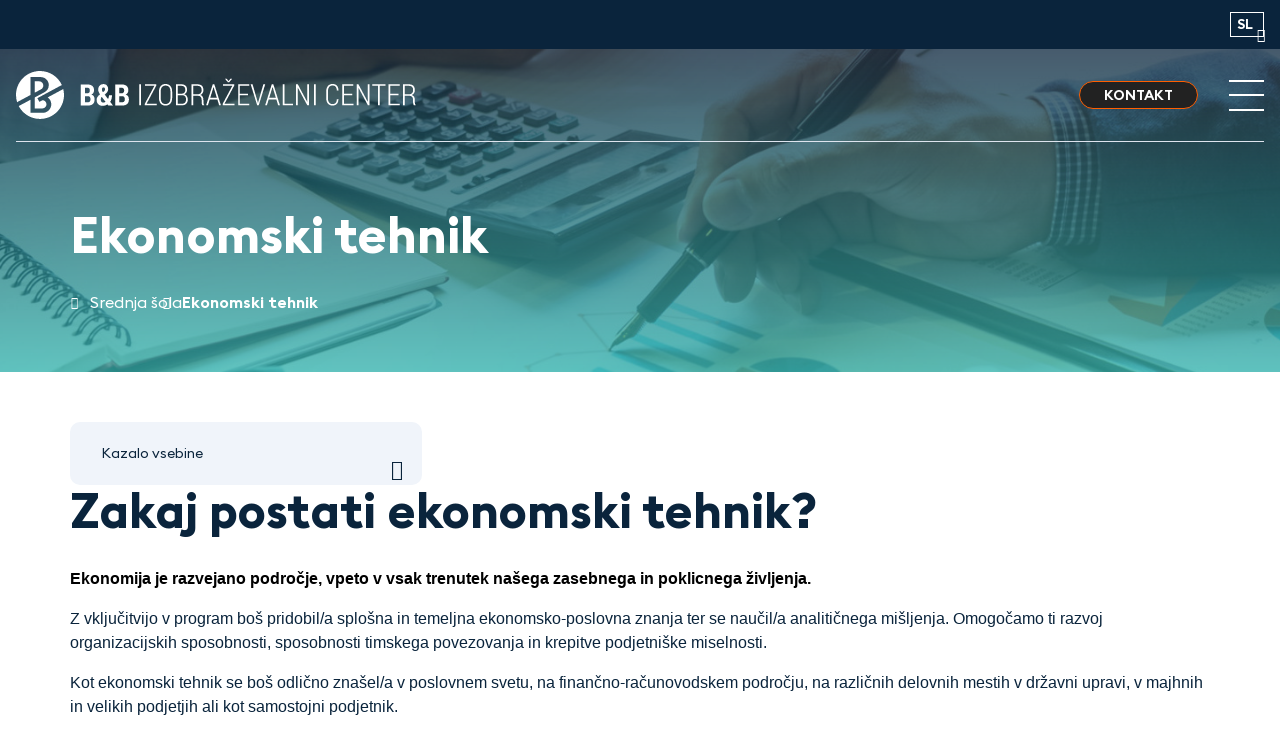

--- FILE ---
content_type: text/html; charset=UTF-8
request_url: https://bb.si/ekonomski-tehnik/
body_size: 19092
content:
<!DOCTYPE html>
<html  class='html-view-special'  data-bcl="sl" data-pr-id="a5629a785020045824e9779c04a1325fbb58d738" lang="sl">
<head>
    <title>Ekonomski tehnik - B&amp;B</title>
    <meta charset="utf-8" >
    <meta http-equiv="X-UA-Compatible" content="IE=edge">
    <meta name="viewport" content="width=device-width, initial-scale=1">
    <meta name="keywords" content="BB,izobraževanje,usposabljanje,skupaj,cilj, ekonomski tehnik, srednja šola, vpis v šolo, šola za odrasle, matura, kako dokončam šolo, srednja ekonomska šola ekonomska šola srednja šola ekonomska gimnazija ekonomski tehnik poklicni tečaj srednje šole v ljubljani, ekonomski tehnik kranj ekonomski tehnik zaposlitev srednje strokovno izobraževanje srednje poklicno izobraževanje,srednja ekonomska">
    <meta name="description" content="Uspešno opravljena poklicna matura omogoča zaposlitev v administrativni dejavnosti, računovodskih podjetjih, javni upravi, logistiki, klicnih centrih ...">
    <meta name="designer" content="Kabi d.o.o. - www.kabi.si">
    <meta name="og:title" content="Ekonomski tehnik - B&B">
    <meta name="og:description" content="Uspešno opravljena poklicna matura omogoča zaposlitev v administrativni dejavnosti, računovodskih podjetjih, javni upravi, logistiki, klicnih centrih ...">
    <meta name="og:site_name" content="B&B">
    <meta name="og:url" content="https://bb.si/ekonomski-tehnik/">
    <meta name="og:image" content="https://bb.si/f/pics/ekonomski-tehnik/128_header.jpg">
    <meta name="twitter:card" content="summary_large_image">
    <meta name="twitter:title" content="Ekonomski tehnik - B&B">
    <meta name="twitter:description" content="Uspešno opravljena poklicna matura omogoča zaposlitev v administrativni dejavnosti, računovodskih podjetjih, javni upravi, logistiki, klicnih centrih ...">
    <meta name="twitter:image" content="https://bb.si/f/pics/ekonomski-tehnik/128_header.jpg">
                <link rel="apple-touch-icon" sizes="180x180" href="/p/assets/favicon/apple-touch-icon.png">
            <link rel="icon" type="image/png" sizes="32x32" href="/p/assets/favicon/favicon-32x32.png">
            <link rel="icon" type="image/png" sizes="16x16" href="/p/assets/favicon/favicon-16x16.png">
            <link rel="manifest" href="/p/assets/favicon/site.webmanifest">
            <meta name="msapplication-TileColor" content="#0A243C">
            <meta name="theme-color" content="#0A243C">
                        <link rel="canonical" href="https://bb.si/ekonomski-tehnik/"/>
            
    <link  href="/f/docs/head.s1196.all.9f80d29.v7195.min.css" rel="stylesheet" >

    
        <link rel="preconnect" href="https://www.googletagmanager.com" >
    </head>
<body class='view-special is-lighthouse lang-sl'>
    
    
<header class="">
    <div class="header-top">
        
        <div class="header-top-inner custom-container big">

                            <div class="header-top-inner-left">
                                            <a class="btn btn-smaller btn-primary outline-btn"
                           href="https://bb.miteam.si/login">Spletne učilnice</a>
                                            <a class="btn btn-smaller btn-primary"
                           href="/pogosta-vprasanja-bb/">Pogosta vprašanja </a>
                                    </div>
            
            <div class="header-top-inner-right">
                
                <a class="btn btn-smaller btn-primary"
                   href="https://bb.si/bb-kontakt/">Kontakt</a>

                                    <div class="search-toggle-wrap">
                        <button id="searchToggle" class="search-toggle" type="button" data-bs-toggle="modal"
                                data-bs-target="#staticBackdrop" aria-label="search button">
                            <i class="fa-regular fa-magnifying-glass"></i>
                        </button>
                    </div>
                
                
<div class="lang-switch dropdown">
    <button class="dropdown-toggle" type="button" id="lang-switch" data-bs-toggle="dropdown" aria-expanded="false">
        sl
    </button>
    <ul class="dropdown-menu dropdown-menu-end" aria-labelledby="lang-switch">
                    <li>
                <a class="dropdown-item active" href="/">sl</a>
            </li>
                    <li>
                <a class="dropdown-item" href="/en/">en</a>
            </li>
            </ul>
</div>

            </div>

        </div>
    </div>

    <div class="header-bottom">
        <nav class="navbar navbar-expand-lg header-bottom-inner custom-container big">

            <a class="nav-brand" href="/" aria-label="Logo">

                <img class="logo" src="/p/assets/logos/logo.svg" alt="">
                <img class="logo-white" src="/p/assets/logos/logo-white.svg" alt="">

                <img class="logo-mobile" src="/p/assets/logos-mobile/logo.svg" alt="">
                <img class="logo-mobile-white" src="/p/assets/logos-mobile/logo-white.svg" alt="">
            </a>

                            <div class="collapse navbar-collapse" id="navbar-collapse">
                    

        
    
    
    <ul class="navbar-nav level-1">

                                    <li class="nav-item dropdown">
                    <a data-id="1223" class="nav-link"
                        href="/vstr/">
                                                    Visoka šola
                                            </a>

                                            <button type="button" onclick="toggleDropdown(this)" class="dropdown-toggle"
                                aria-label="Dropdown toggle">
                            <i class="fal fa-chevron-right"></i>
                        </button>

                                                    <div class="dropdown-wrapper dropdown-menu level-2">
                                <div class="dropdown-wrapper__left">
                                    <span class="programs-title">Študijski programi:</span>
                                        
    
    
    <ul class="dropdown-menu level-2">

                                    <li class="nav-item ">
                    <a data-id="" class="nav-link"
                        href="/trajnostno-upravljanje-okolja/">
                                                    Trajnostno upravljanje okolja
                                            </a>

                                    </li>
                    
            </ul>


                                </div>
                                <div class="dropdown-wrapper__right">
                                        
    
    
    <ul class="dropdown-menu level-2">

                                    <li class="nav-item dropdown">
                    <a data-id="1228" class="nav-link"
                        href="/raziskovalna-dejavnost/">
                                                    Raziskovalna dejavnost
                                            </a>

                                            <button type="button" onclick="toggleDropdown(this)" class="dropdown-toggle"
                                aria-label="Dropdown toggle">
                            <i class="fal fa-chevron-right"></i>
                        </button>

                                                        
    
    
    <ul class="dropdown-menu level-3">

                                    <li class="nav-item ">
                    <a data-id="1349" class="nav-link"
                        href="/strokovna-srecanja-konference-visoka-sola/">
                                                    Strokovna srečanja in konference
                                            </a>

                                    </li>
                                                <li class="nav-item ">
                    <a data-id="1643" class="nav-link"
                       target="_blank"  href="/aktivnosti-in-projekti/">
                                                    Aktivnosti in projekti
                                            </a>

                                    </li>
                                                <li class="nav-item ">
                    <a data-id="2151" class="nav-link"
                       target="_blank"  href="/znanstvene-in-strokovne-publikacije/">
                                                    Znanstvene in strokovne publikacije
                                            </a>

                                    </li>
                    
            </ul>


                                                            </li>
                                                <li class="nav-item dropdown">
                    <a data-id="1229" class="nav-link"
                        href="/erasmus-visoka-sola/">
                                                    Erasmus
                                            </a>

                                            <button type="button" onclick="toggleDropdown(this)" class="dropdown-toggle"
                                aria-label="Dropdown toggle">
                            <i class="fal fa-chevron-right"></i>
                        </button>

                                                        
    
    
    <ul class="dropdown-menu level-3">

                                    <li class="nav-item ">
                    <a data-id="1231" class="nav-link"
                        href="/razpis-za-osebje-visoka-sola/">
                                                    Razpis za osebje
                                            </a>

                                    </li>
                                                <li class="nav-item ">
                    <a data-id="1230" class="nav-link"
                        href="/razpis-za-studente-visoka-sola/">
                                                    Razpis za študente
                                            </a>

                                    </li>
                    
            </ul>


                                                            </li>
                                                <li class="nav-item dropdown">
                    <a data-id="1232" class="nav-link"
                        href="/kakovost-visoka-sola/">
                                                    Kakovost
                                            </a>

                                            <button type="button" onclick="toggleDropdown(this)" class="dropdown-toggle"
                                aria-label="Dropdown toggle">
                            <i class="fal fa-chevron-right"></i>
                        </button>

                                                        
    
    
    <ul class="dropdown-menu level-3">

                                    <li class="nav-item ">
                    <a data-id="1644" class="nav-link"
                        href="/dokumenti-in-pravilniki-vstr/">
                                                    Dokumenti in pravilniki
                                            </a>

                                    </li>
                                                <li class="nav-item ">
                    <a data-id="1645" class="nav-link"
                        href="/vstr-organi-sole/">
                                                    Organi šole
                                            </a>

                                    </li>
                                                <li class="nav-item ">
                    <a data-id="2149" class="nav-link"
                        href="/strategija-vizija-poslanstvo-vrednote/">
                                                    Strategija, vizija, poslanstvo, vrednote
                                            </a>

                                    </li>
                    
            </ul>


                                                            </li>
                                                <li class="nav-item dropdown">
                    <a data-id="1271" class="nav-link"
                        href="/bb-knjiznica/">
                                                    Knjižnica
                                            </a>

                                            <button type="button" onclick="toggleDropdown(this)" class="dropdown-toggle"
                                aria-label="Dropdown toggle">
                            <i class="fal fa-chevron-right"></i>
                        </button>

                                                        
    
    
    <ul class="dropdown-menu level-3">

                                    <li class="nav-item ">
                    <a data-id="1646" class="nav-link"
                       target="_blank"  href="https://plus.cobiss.net/cobiss/adz/sl/bib/search/advanced?ax&amp;ti&amp;kw&amp;db=bbkr&amp;mat=allmaterials&amp;ds=false">
                                                    Cobiss
                                            </a>

                                    </li>
                    
            </ul>


                                                            </li>
                                                <li class="nav-item dropdown">
                    <a data-id="1235" class="nav-link"
                        href="/karierni-center-visoka-sola/">
                                                    Karierni center
                                            </a>

                                            <button type="button" onclick="toggleDropdown(this)" class="dropdown-toggle"
                                aria-label="Dropdown toggle">
                            <i class="fal fa-chevron-right"></i>
                        </button>

                                                        
    
    
    <ul class="dropdown-menu level-3">

                                    <li class="nav-item ">
                    <a data-id="1236" class="nav-link"
                        href="/karierno-svetovanje/">
                                                    Karierno svetovanje
                                            </a>

                                    </li>
                                                <li class="nav-item ">
                    <a data-id="1647" class="nav-link"
                        href="/za-delodajalce/">
                                                    Za delodajalce
                                            </a>

                                    </li>
                    
            </ul>


                                                            </li>
                                                <li class="nav-item dropdown">
                    <a data-id="1227" class="nav-link"
                        href="/vpis-visoka-strokovna-sola/">
                                                    Vpis
                                            </a>

                                            <button type="button" onclick="toggleDropdown(this)" class="dropdown-toggle"
                                aria-label="Dropdown toggle">
                            <i class="fal fa-chevron-right"></i>
                        </button>

                                                        
    
    
    <ul class="dropdown-menu level-3">

                                    <li class="nav-item ">
                    <a data-id="1648" class="nav-link"
                        href="/prijava-vpis-visoka/">
                                                    Prjava/Vpis
                                            </a>

                                    </li>
                                                <li class="nav-item ">
                    <a data-id="1225" class="nav-link"
                        href="/prijava-na-izobrazevanje-varstvo-okolja/">
                                                    Informativna prijava
                                            </a>

                                    </li>
                                                <li class="nav-item ">
                    <a data-id="2346" class="nav-link"
                        href="/informativni-dan-visoka/">
                                                    Informativni dan
                                            </a>

                                    </li>
                    
            </ul>


                                                            </li>
                                                <li class="nav-item ">
                    <a data-id="2180" class="nav-link"
                        href="/alumni-klub-visoka-sola-vstr/">
                                                    Alumni klub
                                            </a>

                                    </li>
                    
            </ul>


                                </div>
                            </div>
                                                            </li>
                                                <li class="nav-item dropdown">
                    <a data-id="1239" class="nav-link"
                        href="/visja-strokovna-sola/">
                                                    Višja šola
                                            </a>

                                            <button type="button" onclick="toggleDropdown(this)" class="dropdown-toggle"
                                aria-label="Dropdown toggle">
                            <i class="fal fa-chevron-right"></i>
                        </button>

                                                    <div class="dropdown-wrapper dropdown-menu level-2">
                                <div class="dropdown-wrapper__left">
                                    <span class="programs-title">Študijski programi:</span>
                                        
    
    
    <ul class="dropdown-menu level-2">

                                    <li class="nav-item ">
                    <a data-id="" class="nav-link"
                        href="/inzenir-elektroenergetike/">
                                                    Elektroenergetika
                                            </a>

                                    </li>
                                                <li class="nav-item ">
                    <a data-id="" class="nav-link"
                        href="/inzenir-logistike/">
                                                    Logistično inženirstvo
                                            </a>

                                    </li>
                                                <li class="nav-item ">
                    <a data-id="" class="nav-link"
                        href="/inzenir-strojnistva/">
                                                    Strojništvo
                                            </a>

                                    </li>
                                                <li class="nav-item ">
                    <a data-id="" class="nav-link"
                        href="/ekonomist/">
                                                    Ekonomist
                                            </a>

                                    </li>
                    
            </ul>


                                </div>
                                <div class="dropdown-wrapper__right">
                                        
    
    
    <ul class="dropdown-menu level-2">

                                    <li class="nav-item ">
                    <a data-id="1244" class="nav-link"
                        href="/erasmus-visja-sola/">
                                                    Erasmus
                                            </a>

                                    </li>
                                                <li class="nav-item ">
                    <a data-id="1249" class="nav-link"
                        href="/kakovost-visja-sola/">
                                                    Kakovost
                                            </a>

                                    </li>
                                                <li class="nav-item ">
                    <a data-id="1651" class="nav-link"
                        href="/bb-knjiznica-visja-sola/">
                                                    Knjižnica
                                            </a>

                                    </li>
                                                <li class="nav-item ">
                    <a data-id="1253" class="nav-link"
                        href="/karierni-center-visja-sola/">
                                                    Karierni center
                                            </a>

                                    </li>
                                                <li class="nav-item dropdown">
                    <a data-id="1250" class="nav-link"
                        href="/vpis-visja-strokovna-sola/">
                                                    Vpis
                                            </a>

                                            <button type="button" onclick="toggleDropdown(this)" class="dropdown-toggle"
                                aria-label="Dropdown toggle">
                            <i class="fal fa-chevron-right"></i>
                        </button>

                                                        
    
    
    <ul class="dropdown-menu level-3">

                                    <li class="nav-item ">
                    <a data-id="2347" class="nav-link"
                        href="/prijava-vpis-visja/">
                                                    Prijava/Vpis
                                            </a>

                                    </li>
                                                <li class="nav-item ">
                    <a data-id="2343" class="nav-link"
                        href="/informativna-prijava-visja/">
                                                    Informativna prijava
                                            </a>

                                    </li>
                                                <li class="nav-item ">
                    <a data-id="2345" class="nav-link"
                        href="/informativni-dan-visja/">
                                                    Informativni dan
                                            </a>

                                    </li>
                    
            </ul>


                                                            </li>
                    
            </ul>


                                </div>
                            </div>
                                                            </li>
                                                <li class="nav-item dropdown">
                    <a data-id="1256" class="nav-link"
                        href="/srednja-sola/">
                                                    Srednja šola
                                            </a>

                                            <button type="button" onclick="toggleDropdown(this)" class="dropdown-toggle"
                                aria-label="Dropdown toggle">
                            <i class="fal fa-chevron-right"></i>
                        </button>

                                                    <div class="dropdown-wrapper dropdown-menu level-2">
                                <div class="dropdown-wrapper__left">
                                    <span class="programs-title">Študijski programi:</span>
                                        
    
    
    <ul class="dropdown-menu level-2">

                                    <li class="nav-item ">
                    <a data-id="" class="nav-link"
                        href="/logisticni-tehnik/">
                                                    Logistični tehnik
                                            </a>

                                    </li>
                                                <li class="nav-item  active">
                    <a data-id="" class="nav-link"
                        href="/ekonomski-tehnik/">
                                                    Ekonomski tehnik
                                            </a>

                                    </li>
                    
            </ul>


                                </div>
                                <div class="dropdown-wrapper__right">
                                        
    
    
    <ul class="dropdown-menu level-2">

                                    <li class="nav-item dropdown">
                    <a data-id="1262" class="nav-link"
                        href="/vpis-v-srednjo-solo/">
                                                    Vpis
                                            </a>

                                            <button type="button" onclick="toggleDropdown(this)" class="dropdown-toggle"
                                aria-label="Dropdown toggle">
                            <i class="fal fa-chevron-right"></i>
                        </button>

                                                        
    
    
    <ul class="dropdown-menu level-3">

                                    <li class="nav-item ">
                    <a data-id="1663" class="nav-link"
                        href="/vpisni-pogoji-srednja-sola/">
                                                    Vpisni pogoji
                                            </a>

                                    </li>
                                                <li class="nav-item ">
                    <a data-id="1994" class="nav-link"
                        href="/informativna-prijava-ss/">
                                                    Informativna prijava
                                            </a>

                                    </li>
                                                <li class="nav-item ">
                    <a data-id="1261" class="nav-link"
                        href="/prijava-na-e-info-dan-srednja-sola/">
                                                    Informativni dan
                                            </a>

                                    </li>
                    
            </ul>


                                                            </li>
                                                <li class="nav-item dropdown">
                    <a data-id="1657" class="nav-link"
                        href="/poklicna-matura/">
                                                    Poklicna matura
                                            </a>

                                            <button type="button" onclick="toggleDropdown(this)" class="dropdown-toggle"
                                aria-label="Dropdown toggle">
                            <i class="fal fa-chevron-right"></i>
                        </button>

                                                        
    
    
    <ul class="dropdown-menu level-3">

                                    <li class="nav-item ">
                    <a data-id="1659" class="nav-link"
                        href="/koledar-poklicne-mature/">
                                                    Koledar poklicne mature
                                            </a>

                                    </li>
                    
            </ul>


                                                            </li>
                                                <li class="nav-item ">
                    <a data-id="2040" class="nav-link"
                        href="/dokumenti-in-pravilniki-ss/">
                                                    Dokumenti in pravilniki
                                            </a>

                                    </li>
                    
            </ul>


                                </div>
                            </div>
                                                            </li>
                                                <li class="nav-item dropdown">
                    <a data-id="2265" class="nav-link"
                        href="/bb-koda-95/">
                                                    KODA 95
                                            </a>

                                            <button type="button" onclick="toggleDropdown(this)" class="dropdown-toggle"
                                aria-label="Dropdown toggle">
                            <i class="fal fa-chevron-right"></i>
                        </button>

                                                        
    
    
    <ul class="dropdown-menu level-2">

                                    <li class="nav-item dropdown">
                    <a data-id="1281" class="nav-link"
                        href="/koda-95-bb/">
                                                    Koda 95
                                            </a>

                                            <button type="button" onclick="toggleDropdown(this)" class="dropdown-toggle"
                                aria-label="Dropdown toggle">
                            <i class="fal fa-chevron-right"></i>
                        </button>

                                                        
    
    
    <ul class="dropdown-menu level-3">

                                    <li class="nav-item ">
                    <a data-id="1667" class="nav-link"
                        href="/pridobitev-kode-95-bb/">
                                                    Pridobitev kode 95
                                            </a>

                                    </li>
                                                <li class="nav-item ">
                    <a data-id="1668" class="nav-link"
                        href="/podaljsanje-kode-95-redna-usposabljanja/">
                                                    Podaljšanje kode 95
                                            </a>

                                    </li>
                    
            </ul>


                                                            </li>
                    
            </ul>


                                                            </li>
                                                <li class="nav-item dropdown">
                    <a data-id="1277" class="nav-link"
                        href="/bb-usposabljanje/">
                                                    Usposabljanja
                                            </a>

                                            <button type="button" onclick="toggleDropdown(this)" class="dropdown-toggle"
                                aria-label="Dropdown toggle">
                            <i class="fal fa-chevron-right"></i>
                        </button>

                                                        
    
    
    <ul class="dropdown-menu level-2">

                                    <li class="nav-item dropdown">
                    <a data-id="1287" class="nav-link"
                        href="/spremljevalec-izrednih-prevozov/">
                                                    Spremljevalec izrednih prevozov
                                            </a>

                                            <button type="button" onclick="toggleDropdown(this)" class="dropdown-toggle"
                                aria-label="Dropdown toggle">
                            <i class="fal fa-chevron-right"></i>
                        </button>

                                                        
    
    
    <ul class="dropdown-menu level-3">

                                    <li class="nav-item ">
                    <a data-id="1669" class="nav-link"
                        href="/osnovno-zacetno-usposabljanje/">
                                                    Začetno usposabljanje
                                            </a>

                                    </li>
                                                <li class="nav-item ">
                    <a data-id="1670" class="nav-link"
                        href="/obnovitveno-usposabljanje/">
                                                    Obnovitveno usposabljanje
                                            </a>

                                    </li>
                    
            </ul>


                                                            </li>
                                                <li class="nav-item ">
                    <a data-id="1324" class="nav-link"
                        href="/adr-usposabljanje-bb/">
                                                    ADR usposabljanje
                                            </a>

                                    </li>
                                                <li class="nav-item dropdown">
                    <a data-id="1289" class="nav-link"
                        href="/npk-vzdrzevalec-cest-in-cestni-preglednik-bb/">
                                                    NPK Vzdrževalec cest in cestni preglednik
                                            </a>

                                            <button type="button" onclick="toggleDropdown(this)" class="dropdown-toggle"
                                aria-label="Dropdown toggle">
                            <i class="fal fa-chevron-right"></i>
                        </button>

                                                        
    
    
    <ul class="dropdown-menu level-3">

                                    <li class="nav-item ">
                    <a data-id="1671" class="nav-link"
                        href="/npk-vzdrzevalec-ka-cest/">
                                                    NPK Vzdrževalec cest
                                            </a>

                                    </li>
                                                <li class="nav-item ">
                    <a data-id="1672" class="nav-link"
                        href="/cestni-preglednik-bb/">
                                                    NPK Cestni preglednik
                                            </a>

                                    </li>
                    
            </ul>


                                                            </li>
                                                <li class="nav-item dropdown">
                    <a data-id="1288" class="nav-link"
                        href="/delovni-stroji/">
                                                    Delovni stroji
                                            </a>

                                            <button type="button" onclick="toggleDropdown(this)" class="dropdown-toggle"
                                aria-label="Dropdown toggle">
                            <i class="fal fa-chevron-right"></i>
                        </button>

                                                        
    
    
    <ul class="dropdown-menu level-3">

                                    <li class="nav-item ">
                    <a data-id="1319" class="nav-link"
                        href="/vilicar/">
                                                    Izpit za viličarja
                                            </a>

                                    </li>
                                                <li class="nav-item ">
                    <a data-id="1307" class="nav-link"
                        href="/avtodvigala/">
                                                    Izpit za avtodvigala
                                            </a>

                                    </li>
                    
            </ul>


                                                            </li>
                                                <li class="nav-item ">
                    <a data-id="2251" class="nav-link"
                        href="/seminar-uvedba-tahografov/">
                                                    Uvedba tahografov v lahka gospodarska vozila
                                            </a>

                                    </li>
                                                <li class="nav-item ">
                    <a data-id="2189" class="nav-link"
                        href="/upravljavec-prevozov/">
                                                    Upravljavec prevozov
                                            </a>

                                    </li>
                    
            </ul>


                                                            </li>
                                                <li class="nav-item dropdown">
                    <a data-id="2231" class="nav-link"
                        href="/tecaji/">
                                                    Tečaji 
                                            </a>

                                            <button type="button" onclick="toggleDropdown(this)" class="dropdown-toggle"
                                aria-label="Dropdown toggle">
                            <i class="fal fa-chevron-right"></i>
                        </button>

                                                        
    
    
    <ul class="dropdown-menu level-2">

                                    <li class="nav-item dropdown">
                    <a data-id="2064" class="nav-link"
                        href="/ai-akademija/">
                                                    AI akademija
                                            </a>

                                            <button type="button" onclick="toggleDropdown(this)" class="dropdown-toggle"
                                aria-label="Dropdown toggle">
                            <i class="fal fa-chevron-right"></i>
                        </button>

                                                        
    
    
    <ul class="dropdown-menu level-3">

                                    <li class="nav-item ">
                    <a data-id="2173" class="nav-link"
                        href="/tecaji-ai-akademija/">
                                                    Tečaji
                                            </a>

                                    </li>
                                                <li class="nav-item ">
                    <a data-id="2244" class="nav-link"
                        href="/seminarji-ai-akademija/">
                                                    Seminarji
                                            </a>

                                    </li>
                                                <li class="nav-item ">
                    <a data-id="2199" class="nav-link"
                        href="/po-meri-za-vase-podjetje-bb/">
                                                    AI akademija za podjetja
                                            </a>

                                    </li>
                    
            </ul>


                                                            </li>
                                                <li class="nav-item ">
                    <a data-id="2260" class="nav-link"
                        href="/kibernetska-varnost/">
                                                    Kibernetska varnost v podjetju
                                            </a>

                                    </li>
                                                <li class="nav-item ">
                    <a data-id="2239" class="nav-link"
                        href="/tecaj-hr-strokovnjak/">
                                                    Kadrovski strokovnjak
                                            </a>

                                    </li>
                                                <li class="nav-item dropdown">
                    <a data-id="1290" class="nav-link"
                        href="/certifikati-strokovnih-kvalifikacij-bb/">
                                                    Certifikati strokovnih kvalifikacij
                                            </a>

                                            <button type="button" onclick="toggleDropdown(this)" class="dropdown-toggle"
                                aria-label="Dropdown toggle">
                            <i class="fal fa-chevron-right"></i>
                        </button>

                                                        
    
    
    <ul class="dropdown-menu level-3">

                                    <li class="nav-item ">
                    <a data-id="1673" class="nav-link"
                        href="/bb-disponent/">
                                                    Strokovna kvalifikacija Disponent
                                            </a>

                                    </li>
                                                <li class="nav-item ">
                    <a data-id="1674" class="nav-link"
                        href="/trgovski-agent/">
                                                    Trgovski agent
                                            </a>

                                    </li>
                    
            </ul>


                                                            </li>
                    
            </ul>


                                                            </li>
                                                <li class="nav-item dropdown">
                    <a data-id="1338" class="nav-link"
                        href="/za-podjetja/">
                                                    Za podjetja
                                            </a>

                                            <button type="button" onclick="toggleDropdown(this)" class="dropdown-toggle"
                                aria-label="Dropdown toggle">
                            <i class="fal fa-chevron-right"></i>
                        </button>

                                                        
    
    
    <ul class="dropdown-menu level-2">

                                    <li class="nav-item dropdown">
                    <a data-id="1339" class="nav-link"
                        href="/usposabljanje-kadra-v-logistiki/">
                                                    Usposabljanje kadra v logistiki
                                            </a>

                                            <button type="button" onclick="toggleDropdown(this)" class="dropdown-toggle"
                                aria-label="Dropdown toggle">
                            <i class="fal fa-chevron-right"></i>
                        </button>

                                                        
    
    
    <ul class="dropdown-menu level-3">

                                    <li class="nav-item ">
                    <a data-id="1340" class="nav-link"
                        href="/zavarovanje-in-specifikacija-tovora/">
                                                    Zavarovanje in specifikacija tovora
                                            </a>

                                    </li>
                                                <li class="nav-item ">
                    <a data-id="1341" class="nav-link"
                        href="/koda-95-za-podjetja/">
                                                    Koda 95 – pridobitev in podaljšanje
                                            </a>

                                    </li>
                                                <li class="nav-item ">
                    <a data-id="1343" class="nav-link"
                        href="/usposabljanje-zelezniskih-delavcev/">
                                                    Usposabljanje železniških delavcev
                                            </a>

                                    </li>
                                                <li class="nav-item ">
                    <a data-id="1346" class="nav-link"
                        href="/spremljevalec-izrednih-prevozov-sip/">
                                                    Spremljevalec izrednih prevozov
                                            </a>

                                    </li>
                                                <li class="nav-item ">
                    <a data-id="1678" class="nav-link"
                       target="_blank"  href="https://cpp-online.si/usposabljanje-voznikov-resevalnih-vozil-bb/">
                                                    Usposabljanje voznikov reševalnih vozil
                                            </a>

                                    </li>
                                                <li class="nav-item ">
                    <a data-id="1345" class="nav-link"
                       target="_blank"  href="https://cpp-online.si/varna-voznja-za-intervencijska-vozila-bb/">
                                                    Trening varne vožnje za intervencijska vozila
                                            </a>

                                    </li>
                    
            </ul>


                                                            </li>
                                                <li class="nav-item dropdown">
                    <a data-id="1362" class="nav-link"
                        href="/bb-najem-prostorov/">
                                                    Najem prostorov
                                            </a>

                                            <button type="button" onclick="toggleDropdown(this)" class="dropdown-toggle"
                                aria-label="Dropdown toggle">
                            <i class="fal fa-chevron-right"></i>
                        </button>

                                                        
    
    
    <ul class="dropdown-menu level-3">

                                    <li class="nav-item ">
                    <a data-id="1364" class="nav-link"
                        href="/najem-prostorov-kranj/">
                                                    Kranj
                                            </a>

                                    </li>
                                                <li class="nav-item ">
                    <a data-id="1365" class="nav-link"
                        href="/najem-prostorov-ljubljana/">
                                                    Ljubljana
                                            </a>

                                    </li>
                    
            </ul>


                                                            </li>
                    
            </ul>


                                                            </li>
                                                <li class="nav-item dropdown">
                    <a data-id="1406" class="nav-link"
                        href="/o-podjetju-bb/">
                                                    O podjetju
                                            </a>

                                            <button type="button" onclick="toggleDropdown(this)" class="dropdown-toggle"
                                aria-label="Dropdown toggle">
                            <i class="fal fa-chevron-right"></i>
                        </button>

                                                        
    
    
    <ul class="dropdown-menu level-2">

                                    <li class="nav-item ">
                    <a data-id="1407" class="nav-link"
                        href="/osebna-izkaznica/">
                                                    Podatki podjetja
                                            </a>

                                    </li>
                                                <li class="nav-item ">
                    <a data-id="1421" class="nav-link"
                        href="/kontakti-bb/">
                                                    Kontakti
                                            </a>

                                    </li>
                                                <li class="nav-item ">
                    <a data-id="1413" class="nav-link"
                        href="/bb-lokacije/">
                                                    Lokacije
                                            </a>

                                    </li>
                                                <li class="nav-item ">
                    <a data-id="1682" class="nav-link"
                        href="/druzinsko-podjetje/">
                                                    Družinsko podjetje
                                            </a>

                                    </li>
                                                <li class="nav-item ">
                    <a data-id="1426" class="nav-link"
                        href="/projekti/">
                                                    Projekti
                                            </a>

                                    </li>
                                                <li class="nav-item ">
                    <a data-id="1435" class="nav-link"
                        href="/zaposlitev-na-bb/">
                                                    Zaposlitev
                                            </a>

                                    </li>
                                                <li class="nav-item ">
                    <a data-id="1438" class="nav-link"
                        href="/trajnostni-pristop-podjetja/">
                                                    Trajnostni pristop podjetja
                                            </a>

                                    </li>
                    
            </ul>


                                                            </li>
                                                <li class="nav-item ">
                    <a data-id="1404" class="nav-link"
                        href="/blog/">
                                                    Blog
                                            </a>

                                    </li>
                                                <li class="nav-item ">
                    <a data-id="1405" class="nav-link"
                        href="/dogodki/">
                                                    Dogodki
                                            </a>

                                    </li>
                    
            </ul>





                                            <div class="mobile-header-top-inner-left">
                                                            <a class="btn btn-smaller btn-primary outline-btn"
                                   href="https://bb.miteam.si/login">Spletne učilnice</a>
                                                            <a class="btn btn-smaller btn-primary"
                                   href="/pogosta-vprasanja-bb/">Pogosta vprašanja </a>
                                                    </div>
                                    </div>
            
            
            <a class="btn btn-smaller btn-primary"
               href="https://bb.si/bb-kontakt/">Kontakt</a>

            <button id="navbar-toggle" class="navbar-toggle" type="button" data-toggle="collapse"
                    data-target="#navbar-collapse"
                    aria-controls="navbar-collapse" aria-expanded="false" aria-label="Toggle navigation">
                <span></span>
                <span></span>
                <span></span>
            </button>

        </nav>
    </div>
</header>

<span class="header-spacer"></span>

    <div class="modal fade search-modal" id="staticBackdrop" data-bs-backdrop="static" data-bs-keyboard="false"
         tabindex="-1"
         aria-labelledby="staticBackdropLabel" aria-hidden="true">
        <div class="modal-dialog modal-light">
            <div class="modal-content">
                <button type="button" class="close" data-bs-dismiss="modal" aria-label="Close">
                    <i class="fa-light fa-xmark"></i>
                </button>
                <div class="modal-header visually-hidden">
                    <h5 id="staticBackdropLabel">Iskalni niz</h5>
                </div>
                <div class="modal-body">
                    
<form id="search-form" class="search-form" method="GET" action="/iskalnik/"
      autocomplete="off">
    <div class="search-input-group">
        <input id="search-input" placeholder="Iskalni niz" type="text"
               name="isci">
        <button type="submit" form="search-form" class="search-btn">
            <i class="fa-regular fa-search"></i>
        </button>
    </div>

    <div class="select2ajax hidden"></div>
</form>
                </div>
            </div>
        </div>
    </div>

<section class="header-section has-image">

                                
        <picture>
            <source media="(max-width: 768px)"
                    srcset="/f/pics/ekonomski-tehnik/128_header.webp">

            <img class="header-image" src="/f/pics/ekonomski-tehnik/128_header.jpg" alt="ekonomski-tehnik/128">
        </picture>
    
    <div class="header-section-inner custom-container">
                    <h1 class="title">Ekonomski tehnik</h1>
        
        
                    

    <ul class="breadcrumbs">
                    <li class="breadcrumb-item">
                                    <a class="breadcrumb-link"
                       href="/">    <i class='fa fa-house'></i></a>
                            </li>
                    <li class="breadcrumb-item">
                                    <a class="breadcrumb-link"
                       href="/srednja-sola/">    Srednja šola</a>
                            </li>
                    <li class="breadcrumb-item">
                                    <a class="breadcrumb-link"
                       href="/ekonomski-tehnik/">    Ekonomski tehnik</a>
                            </li>
            </ul>


            </div>
</section>
    <div class="custom-full-container view-special  " >
        
    <div class="toolbar toolbar-absolute" id="sticky-toolbar">
        
    <aside class="fancy-view-menu dropdown custom-dropdown">
        <button class="dropdown-toggle" type="button" id="fancy-view-menu" data-bs-toggle="dropdown"
                aria-expanded="false">Kazalo vsebine</button>

        <ul class="dropdown-menu" aria-labelledby="fancy-view-menu">
                            <li>
                                            <button class="dropdown-item" type="button" onclick="scrollToElement('zakaj-postati-ekonomski-tehnik')">
                            Zakaj postati ekonomski tehnik?
                        </button>
                                    </li>
                            <li>
                                            <button class="dropdown-item" type="button" onclick="scrollToElement('program-ekonomski-tehnik')">
                            Program
                        </button>
                                    </li>
                            <li>
                                            <button class="dropdown-item" type="button" onclick="scrollToElement('izvedba-ekonomski-tehnik')">
                            Izvedba
                        </button>
                                    </li>
                            <li>
                                            <button class="dropdown-item" type="button" onclick="scrollToElement('predmetnik-ekonomski-tehnik')">
                            Predmetnik
                        </button>
                                    </li>
                            <li>
                                            <button class="dropdown-item" type="button" onclick="scrollToElement('Zaposlitev')">
                            Zaposlitev
                        </button>
                                    </li>
                            <li>
                                            <button class="dropdown-item" type="button" onclick="scrollToElement('informativni-dnevi-ekonomski-tehnik')">
                            Informativni dnevi
                        </button>
                                    </li>
                            <li>
                                            <button class="dropdown-item" type="button" onclick="scrollToElement('cenik-ekonomski-tehnik')">
                            Cenik
                        </button>
                                    </li>
                            <li>
                                            <button class="dropdown-item" type="button" onclick="scrollToElement('vpis-ekonomski-tehnik')">
                            Vpis
                        </button>
                                    </li>
                            <li>
                                            <button class="dropdown-item" type="button" onclick="scrollToElement('pogosta-vprasanja-ekonomski-tehnik')">
                            Pogosta vprašanja
                        </button>
                                    </li>
                            <li>
                                            <button class="dropdown-item" type="button" onclick="scrollToElement('kontakt-in-informacije-ekonomski-tehnik')">
                            Kontakt in informacije
                        </button>
                                    </li>
            
                    </ul>
    </aside>

    </div>

<section class="fancy-view custom-container section no-bottom-padding ">
            <div class="toolbar">
            
    <aside class="fancy-view-menu dropdown custom-dropdown">
        <button class="dropdown-toggle" type="button" id="fancy-view-menu" data-bs-toggle="dropdown"
                aria-expanded="false">Kazalo vsebine</button>

        <ul class="dropdown-menu" aria-labelledby="fancy-view-menu">
                            <li>
                                            <button class="dropdown-item" type="button" onclick="scrollToElement('zakaj-postati-ekonomski-tehnik')">
                            Zakaj postati ekonomski tehnik?
                        </button>
                                    </li>
                            <li>
                                            <button class="dropdown-item" type="button" onclick="scrollToElement('program-ekonomski-tehnik')">
                            Program
                        </button>
                                    </li>
                            <li>
                                            <button class="dropdown-item" type="button" onclick="scrollToElement('izvedba-ekonomski-tehnik')">
                            Izvedba
                        </button>
                                    </li>
                            <li>
                                            <button class="dropdown-item" type="button" onclick="scrollToElement('predmetnik-ekonomski-tehnik')">
                            Predmetnik
                        </button>
                                    </li>
                            <li>
                                            <button class="dropdown-item" type="button" onclick="scrollToElement('Zaposlitev')">
                            Zaposlitev
                        </button>
                                    </li>
                            <li>
                                            <button class="dropdown-item" type="button" onclick="scrollToElement('informativni-dnevi-ekonomski-tehnik')">
                            Informativni dnevi
                        </button>
                                    </li>
                            <li>
                                            <button class="dropdown-item" type="button" onclick="scrollToElement('cenik-ekonomski-tehnik')">
                            Cenik
                        </button>
                                    </li>
                            <li>
                                            <button class="dropdown-item" type="button" onclick="scrollToElement('vpis-ekonomski-tehnik')">
                            Vpis
                        </button>
                                    </li>
                            <li>
                                            <button class="dropdown-item" type="button" onclick="scrollToElement('pogosta-vprasanja-ekonomski-tehnik')">
                            Pogosta vprašanja
                        </button>
                                    </li>
                            <li>
                                            <button class="dropdown-item" type="button" onclick="scrollToElement('kontakt-in-informacije-ekonomski-tehnik')">
                            Kontakt in informacije
                        </button>
                                    </li>
            
                    </ul>
    </aside>


                    </div>
    
            
<section class="fancy-view-section" id="zakaj-postati-ekonomski-tehnik">
    
    <div class="content" >

                    <h2 class="section-title">Zakaj postati ekonomski tehnik?</h2>
        
                    <div class="text">
                <p>
  <span style="color:#000000"><strong>Ekonomija je razvejano področje, vpeto v vsak trenutek našega zasebnega in poklicnega življenja.</strong></span>
</p>
<p>
  Z vključitvijo v program boš pridobil/a splošna in temeljna ekonomsko-poslovna znanja ter se naučil/a analitičnega mišljenja. Omogočamo ti razvoj organizacijskih sposobnosti, sposobnosti timskega povezovanja in krepitve podjetniške miselnosti.
</p>
<p>
  Kot ekonomski tehnik se boš odlično znašel/a v poslovnem svetu, na finančno-računovodskem področju, na različnih delovnih mestih v državni upravi, v majhnih in velikih podjetjih ali kot samostojni podjetnik.
</p>
<p>
   
</p>
<h3 class="bb-text-blue">
  Ekonomski tehnik je prava izbira zate, če se želiš naučiti:
</h3>
<ul class="check-orange">
  <li>upravljati <strong>trgovino</strong>,
  </li>
  <li>sodobnih trendov na področju <strong>trženja</strong>,
  </li>
  <li>pomena <strong>zadovoljstva uporabnikov</strong>,
  </li>
  <li>osnov <strong>vodenja in poslovanja</strong>,
  </li>
  <li>razvijati <strong>lastno podjetnost</strong>,
  </li>
  <li>načrtovati in <strong>izvajati projekte</strong>,
  </li>
  <li>podjetniškega sodelovanja in timskega dela,
  </li>
  <li>poslovnega bontona,
  </li>
  <li>pravil <strong>pisnega in ustnega komuniciranja</strong>,
  </li>
  <li>vzpostaviti stik z ljudmi.
  </li>
</ul>
<div id="bcms-block-4430" class="bcms-block bcms-block-image-box block-box-transparent bcms-block-wrapper bcms-block-top-spacing-s bcms-block-bottom-spacing-s" contenteditable="false" data-id="4430">
    
    
    <div class="bcms-block-image">
                <a href="/srednja-sola-spletni-katalog/">
                        <img class="bcms-block-image__img desktop-image is-mobile-image" src="/f/docs/Files/BB---prenos-kataloga---V1---srednja---desktop---banner_o.jpg" alt="" loading="lazy">
                            <img class="bcms-block-image__img mobile-image" src="/f/docs/Files/BB---prenos-kataloga---srednja---V1---phone---banner_1_l.jpg" alt="" loading="lazy">
                                </a>
                    </div>


    </div>
<p>
   
</p>
            </div>
        
        
        

    </div>

    </section>

                    
<section class="fancy-view-section" id="program-ekonomski-tehnik">
    
    <div class="content" >

                    <h2 class="section-title">Program</h2>
        
                    <div class="text">
                <div id="bcms-block-4431" class="bcms-block bcms-text-icon-block bcms-block-wrapper bcms-block-top-spacing-xs bcms-block-bottom-spacing-s" contenteditable="false" data-id="4431">
    
    
<div class="text-icon-block">
            <div class="item">
            <div class="item-left">
                <i class="fa-solid fa-user-graduate"></i>
            </div>
            <div class="item-right">
                                    <span>Strokovni naziv</span>
                                                    ekonomski tehnik
                            </div>
        </div>
            <div class="item">
            <div class="item-left">
                <i class="fa-solid fa-location-dot"></i>
            </div>
            <div class="item-right">
                                    <span>Lokacija</span>
                                                    Kranj, online
                            </div>
        </div>
            <div class="item">
            <div class="item-left">
                <i class="fa-solid fa-bullseye-pointer"></i>
            </div>
            <div class="item-right">
                                    <span>Pridobljena izobrazba</span>
                                                    srednja strokovna izobrazba
                            </div>
        </div>
    </div>

    </div>
            </div>
        
        
        

    </div>

    </section>

                    
<section class="fancy-view-section" id="izvedba-ekonomski-tehnik">
    
    <div class="content" >

                    <h2 class="section-title">Izvedba</h2>
        
                    <div class="text">
                <p>
  <strong>Trajanje</strong>&nbsp;programa: 2 ali 3 leta.
</p>
<p>
  Izvedba srednješolskega programa poteka <strong>v živo</strong> v Kranju, ter <strong>preko spleta</strong>.
</p>
            </div>
        
        
        

    </div>

    </section>

                    
<section class="fancy-view-section" id="predmetnik-ekonomski-tehnik">
    
    <div class="content" >

                    <h2 class="section-title">Predmetnik</h2>
        
                    <div class="text">
                <p>Izobraževanje poteka po <strong>prilagojenem predmetniku</strong> za šolanje ob delu za odrasle. Predavanja potekajo <strong>trikrat tedensko</strong> v popoldanskem času.</p>
<div id="bcms-block-4432" class="bcms-block bcms-subject-block bcms-block-dynamic bcms-block-wrapper bcms-block-bottom-spacing-s" contenteditable="false" data-id="4432">
    
    
<div class="subject-block">
            <button class="subject-title" type="button" data-bs-toggle="collapse" data-bs-target="#subjectCollapse-4432" aria-expanded="false" aria-controls="subjectCollapse-4432">
            <span>Splošno-izobraževalni predmeti</span>
                            <img class="arrow-blue" src="/p/assets/arrow-down-blue.svg" alt="arrow">
                <img class="arrow-gray" src="/p/assets/arrow-down-gray.svg" alt="arrow">
                    </button>
    
    <div class="subject-cards collapse" id="subjectCollapse-4432">
                    <div class="subject-card">

                                    <div class="subject-card-title">
                        <span>Matematika</span>
                        <span class="count">19 ECTS</span>
                    </div>
                
                            </div>
                    <div class="subject-card">

                                    <div class="subject-card-title">
                        <span>Slovenščina</span>
                        <span class="count">24 ECTS</span>
                    </div>
                
                            </div>
                    <div class="subject-card">

                                    <div class="subject-card-title">
                        <span>Tuji jezik I</span>
                        <span class="count">20 ECTS</span>
                    </div>
                
                            </div>
                    <div class="subject-card">

                                    <div class="subject-card-title">
                        <span>Tuji jezik II</span>
                        <span class="count">10 ECTS</span>
                    </div>
                
                            </div>
                    <div class="subject-card">

                                    <div class="subject-card-title">
                        <span>Biologija</span>
                        <span class="count">5 ECTS</span>
                    </div>
                
                            </div>
                    <div class="subject-card">

                                    <div class="subject-card-title">
                        <span>Kemija</span>
                        <span class="count">3 ECTS</span>
                    </div>
                
                            </div>
                    <div class="subject-card">

                                    <div class="subject-card-title">
                        <span>Zgodovina</span>
                        <span class="count">5 ECTS</span>
                    </div>
                
                            </div>
                    <div class="subject-card">

                                    <div class="subject-card-title">
                        <span>Geografija</span>
                        <span class="count">3 ECTS</span>
                    </div>
                
                            </div>
                    <div class="subject-card">

                                    <div class="subject-card-title">
                        <span>Psihologija </span>
                        <span class="count">3 ECTS</span>
                    </div>
                
                            </div>
                    <div class="subject-card">

                                    <div class="subject-card-title">
                        <span>Sociologija</span>
                        <span class="count">3 ECTS</span>
                    </div>
                
                            </div>
                    <div class="subject-card">

                                    <div class="subject-card-title">
                        <span>Športna vzgoja</span>
                        <span class="count">14 ECTS</span>
                    </div>
                
                            </div>
            </div>
</div>

    </div>
<div id="bcms-block-4433" class="bcms-block bcms-subject-block bcms-block-dynamic bcms-block-wrapper bcms-block-bottom-spacing-s" contenteditable="false" data-id="4433">
    
    
<div class="subject-block">
            <button class="subject-title" type="button" data-bs-toggle="collapse" data-bs-target="#subjectCollapse-4433" aria-expanded="false" aria-controls="subjectCollapse-4433">
            <span>Strokovni moduli</span>
                            <img class="arrow-blue" src="/p/assets/arrow-down-blue.svg" alt="arrow">
                <img class="arrow-gray" src="/p/assets/arrow-down-gray.svg" alt="arrow">
                    </button>
    
    <div class="subject-cards collapse" id="subjectCollapse-4433">
                    <div class="subject-card">

                                    <a class="subject-card-title" data-bs-toggle="collapse" href="#subjectCollapse-1821" role="button" aria-expanded="false" aria-controls="subjectCollapse">
                        <span>OBVEZNI STROKOVNI MODULI</span>
                        <span class="count"> ECTS</span>
                        <img class="blue-minus minus-icon" src="/p/assets/minus-blue.svg" alt="minus">
                        <img class="green-minus minus-icon" src="/p/assets/minus-green.svg" alt="minus">
                        <img class="orange-minus minus-icon" src="/p/assets/minus-orange.svg" alt="minus">
                        <img class="blue-plus plus-icon" src="/p/assets/plus-blue.svg" alt="plus">
                        <img class="green-plus plus-icon" src="/p/assets/plus-green.svg" alt="plus">
                        <img class="orange-plus plus-icon" src="/p/assets/plus-orange.svg" alt="plus">
                    </a>
                
                                    <div class="collapse subject-info" id="subjectCollapse-1821">
                                                    <div class="subject-card-document">
                                <span>Poslovni projekti</span>
                                <span class="count">12 ECTS</span>
                            </div>
                                                    <div class="subject-card-document">
                                <span>Poslovanje podjetij</span>
                                <span class="count">13 ECTS</span>
                            </div>
                                                    <div class="subject-card-document">
                                <span>Ekonomika poslovanja</span>
                                <span class="count">12 ECTS</span>
                            </div>
                                                    <div class="subject-card-document">
                                <span>Sodobno gospodarstvo</span>
                                <span class="count">19 ECTS</span>
                            </div>
                                            </div>
                            </div>
                    <div class="subject-card">

                                    <a class="subject-card-title" data-bs-toggle="collapse" href="#subjectCollapse-1822" role="button" aria-expanded="false" aria-controls="subjectCollapse">
                        <span>IZBIRNI STROKOVNI MODULI</span>
                        <span class="count"> ECTS</span>
                        <img class="blue-minus minus-icon" src="/p/assets/minus-blue.svg" alt="minus">
                        <img class="green-minus minus-icon" src="/p/assets/minus-green.svg" alt="minus">
                        <img class="orange-minus minus-icon" src="/p/assets/minus-orange.svg" alt="minus">
                        <img class="blue-plus plus-icon" src="/p/assets/plus-blue.svg" alt="plus">
                        <img class="green-plus plus-icon" src="/p/assets/plus-green.svg" alt="plus">
                        <img class="orange-plus plus-icon" src="/p/assets/plus-orange.svg" alt="plus">
                    </a>
                
                                    <div class="collapse subject-info" id="subjectCollapse-1822">
                                                    <div class="subject-card-document">
                                <span>Finančno poslovanje</span>
                                <span class="count">6 ECTS</span>
                            </div>
                                                    <div class="subject-card-document">
                                <span>Materialno knjigovodstvo</span>
                                <span class="count">6 ECTS</span>
                            </div>
                                                    <div class="subject-card-document">
                                <span>Komercialno poslovanje</span>
                                <span class="count">6 ECTS</span>
                            </div>
                                                    <div class="subject-card-document">
                                <span>Upravno administrativno poslovanje</span>
                                <span class="count">6 ECTS</span>
                            </div>
                                                    <div class="subject-card-document">
                                <span>Zavarovalne storitve</span>
                                <span class="count">5 ECTS</span>
                            </div>
                                                    <div class="subject-card-document">
                                <span>Bančno poslovanje</span>
                                <span class="count">5 ECTS</span>
                            </div>
                                                    <div class="subject-card-document">
                                <span>Poštni promet</span>
                                <span class="count">5 ECTS</span>
                            </div>
                                                    <div class="subject-card-document">
                                <span>Finančno knjigovodstvo</span>
                                <span class="count">5 ECTS</span>
                            </div>
                                                    <div class="subject-card-document">
                                <span>Neposredno trženje</span>
                                <span class="count">5 ECTS</span>
                            </div>
                                            </div>
                            </div>
                    <div class="subject-card">

                                    <div class="subject-card-title">
                        <span>Praktično usposabljanje z delom</span>
                        <span class="count">6 ECTS</span>
                    </div>
                
                            </div>
                    <div class="subject-card">

                                    <div class="subject-card-title">
                        <span>Praktično izobraževanje v šoli</span>
                        <span class="count">30 ECTS</span>
                    </div>
                
                            </div>
                    <div class="subject-card">

                                    <div class="subject-card-title">
                        <span>Odprti del kurikuluma</span>
                        <span class="count">28 ECTS</span>
                    </div>
                
                            </div>
                    <div class="subject-card">

                                    <div class="subject-card-title">
                        <span>Poklicna matura</span>
                        <span class="count">4 ECTS</span>
                    </div>
                
                            </div>
            </div>
</div>

    </div>
<p><span style="font-size:12px"><strong>Pojasnila k predmetniku</strong><br>
Izbirni strokovni moduli: šola ali dijak izbere 2 strokovna modula. Informatika je integrirana v modulu Poslovni projekti.</span></p>
<p><br>
Izobraževalni program traja dve ali tri leta in se <strong>zaključi s poklicno maturo</strong>.</p>
<h3 class="bb-text-orange">Poklicna matura in možnosti nadaljevanja izobraževanja</h3>
<p>Po opravljeni poklicni maturi, ki je sestavljena iz slovenščine, gospodarstva, matematike ali tujega jezika in izdelka oziroma storitve in zagovora, lahko izobraževanje nadaljuješ v <strong>višješolskem strokovnem programu ekonomist</strong> ali v drugih višje- in visokošolskih strokovnih programih.</p>
            </div>
        
        
        

    </div>

    </section>

                    
<section class="fancy-view-section" id="Zaposlitev">
    
    <div class="content" >

                    <h2 class="section-title">Zaposlitev</h2>
        
                    <div class="text">
                <p>Pridobljena izobrazba omogoča zaposlitev v:</p>
<ul>
<li>administraciji</li>
<li>računovodstvu</li>
<li>javni upravi</li>
<li>upravnih in sprejemnih pisarnah</li>
<li>proizvodnih in storitvenih podjetij</li>
<li>poštni dejavnosti in turizmu</li>
</ul>
<div class="bcms-block bcms-block-bottom-spacing-xs bcms-block-editable bcms-block-image-box bcms-block-top-spacing-xs bcms-block-wrapper block-box-transparent image-box-w-60" contenteditable="false" data-id="5443" id="bcms-block-5443">
<div class="bcms-block-editor-inner">
<div class="bcms-block-image"><img alt="" class="bcms-block-image__img desktop-image" loading="lazy" src="/f/docs/Files/businesswoman-having-phone-conversation-1_o.jpg"></div>
</div>
</div>

            </div>
        
        
        

    </div>

    </section>

                    
<section class="fancy-view-section" id="informativni-dnevi-ekonomski-tehnik">
    
    <div class="content" >

                    <h2 class="section-title">Informativni dnevi</h2>
        
                    <div class="text">
                <p>Informativni dnevi za vpis v šolsko leto 2026/27 bodo potekali:</p>
<ul class="light-orange">
<li><strong>4.2.2026 ob 16.00 online</strong></li>
<li><strong>27.5.2026 ob 16.00 online</strong></li>
<li><strong>9.9.2026 ob 16.00 online</strong></li>
</ul>
<div class="bcms-block bcms-block-editable bcms-block-wrapper bcms-cta btn-position-left" contenteditable="false" data-id="6042" id="bcms-block-6042">
<div class="bcms-block-editor-inner"><a class="btn btn-primary" href="https://bb.si/prijava-na-e-info-dan-srednja-sola/" target="_self">PRIJAVI SE</a></div>
</div>
<div class="bcms-block bcms-block-bottom-spacing-m bcms-block-editable bcms-block-image-box bcms-block-top-spacing-m bcms-block-wrapper block-box-transparent" contenteditable="false" data-id="7261" id="bcms-block-7261">
<div class="bcms-block-editor-inner">
<div class="bcms-block-image"><a href="https://bb.si/karierni-vprasalnik/"><img alt="" class="bcms-block-image__img desktop-image is-mobile-image" loading="lazy" src="/f/docs/Files/BB-kaj-studirati-modro-web-v1-1141x345px_5_o.jpg"> <img alt="" class="bcms-block-image__img mobile-image" loading="lazy" src="/f/docs/Files/BB-kaj-studirati-modro-mobile-v1-328x280px_5_l.jpg"></a></div>
</div>
</div>

            </div>
        
        
        

    </div>

    </section>

                    
<section class="fancy-view-section" id="cenik-ekonomski-tehnik">
    
    <div class="content" >

        
                    <div class="text">
                <p>
  <a class="brand-button tertiary" href="/cenik-srednja-sola/">CENIK</a>
</p>
            </div>
        
        
        

    </div>

    </section>

                    
<section class="fancy-view-section" id="vpis-ekonomski-tehnik">
    
    <div class="content" >

                    <h2 class="section-title">Vpis</h2>
        
                    <div class="text">
                <p>
  Vpisi v novo šolsko leto potekajo od druge polovice avgusta dalje, vključiti pa se je možno tudi <strong>kadarkoli med šolskim letom</strong>.
</p>
<p>
  Vpisne obrazce prejmete v referatu šole v Ljubljani in v Kranju.
</p>
<p>
  <a class="brand-button tertiary" href="/vpis-v-srednjo-solo/" target="_blank">VEČ O VPISU</a>
</p>
<h3>
  &nbsp;
</h3>
<h3 class="bb-text-orange">
  Priznavanje izpitov
</h3>
<p>
  Imaš nedokončane obveznosti na drugi šoli?
</p>
<p>
  V referatu preveri možnosti za priznavanje že opravljenih izpitov. Priznamo vsebine, opravljene na drugi šoli, in temu primerno prilagodimo višino šolnine.
</p>
<p>
  <strong>Dobra novica za vse z delovnimi izkušnjami</strong> - priznamo tudi vsebine in dosežke, pridobljene z delom.
</p>
<p>
  &nbsp;
</p>
<p>
  <strong>Prijavi se na osebni posvet in preveri kaj potrebuješ za priznavanje že opravljenih izpitov ali vsebin pridobljenih z delom.</strong>
</p>
<p>
  <a class="brand-button tertiary" href="/zelim-posvet/">ŽELIM OSEBNI POSVET</a>
</p>
            </div>
        
        
        

    </div>

    </section>

                    
<section class="fancy-view-section" id="pogosta-vprasanja-ekonomski-tehnik">
    
    <div class="content" >

                    <h2 class="section-title">Pogosta vprašanja</h2>
        
                    <div class="text">
                <div id="bcms-block-4295" class="bcms-block faq-block bcms-block-wrapper bcms-block-bottom-spacing-s" contenteditable="false" data-id="4295">
    
    
<div class="custom-faq">
    <div class="faq__question">
        <a class="faq__question-title" data-bs-toggle="collapse" href="#collapseQuestion-4295" role="button" aria-expanded="false" aria-controls="collapseExample-4295">
            <span class="h3">Kako se lahko vpišem na srednjo šolo? </span>
            <img class="blue-minus minus-icon" src="/p/assets/minus-blue.svg" alt="minus">
            <img class="green-minus minus-icon" src="/p/assets/minus-green.svg" alt="minus">
            <img class="orange-minus minus-icon" src="/p/assets/minus-orange.svg" alt="minus">
            <img class="blue-plus plus-icon" src="/p/assets/plus-blue.svg" alt="plus">
            <img class="green-plus plus-icon" src="/p/assets/plus-green.svg" alt="plus">
            <img class="orange-plus plus-icon" src="/p/assets/plus-orange.svg" alt="plus">
        </a>

                    <div class="faq__question-text collapse" id="collapseQuestion-4295">
                <p>V <strong>štiriletne srednje strokovne</strong> programe se lahko vpišeš z najmanj <strong>zaključeno osnovno šolo</strong>.</p>

<p>Če si bil/a že vpisan/a v srednjo šolo in imaš opravljene izpite, ti te lahko priznamo, če so vsebine enake ali podobne in če izpiti niso starejši od 10 let.</p>

<p>V <strong>dvoletne poklicno-tehniške</strong> programe se lahko vpišeš, če imaš <strong>zaključeno triletno poklicno šolo</strong>. V nekatere programe se lahko vpišeš s katerokoli zaključeno poklicno smerjo, v določene programe pa le s specifičnimi poklicnimi smermi.</p>

            </div>
            </div>
</div>

    </div>
<div id="bcms-block-4296" class="bcms-block faq-block bcms-block-wrapper bcms-block-bottom-spacing-s" contenteditable="false" data-id="4296">
    
    
<div class="custom-faq">
    <div class="faq__question">
        <a class="faq__question-title" data-bs-toggle="collapse" href="#collapseQuestion-4296" role="button" aria-expanded="false" aria-controls="collapseExample-4296">
            <span class="h3">Do kdaj se lahko vpišem na srednjo šolo? </span>
            <img class="blue-minus minus-icon" src="/p/assets/minus-blue.svg" alt="minus">
            <img class="green-minus minus-icon" src="/p/assets/minus-green.svg" alt="minus">
            <img class="orange-minus minus-icon" src="/p/assets/minus-orange.svg" alt="minus">
            <img class="blue-plus plus-icon" src="/p/assets/plus-blue.svg" alt="plus">
            <img class="green-plus plus-icon" src="/p/assets/plus-green.svg" alt="plus">
            <img class="orange-plus plus-icon" src="/p/assets/plus-orange.svg" alt="plus">
        </a>

                    <div class="faq__question-text collapse" id="collapseQuestion-4296">
                <p>Za vpis v srednjo šolo ni posebnih vpisnih rokov in <strong>se lahko vpišeš</strong> <strong>čez leto</strong>.</p>

            </div>
            </div>
</div>

    </div>
<div id="bcms-block-4297" class="bcms-block faq-block bcms-block-wrapper bcms-block-bottom-spacing-s" contenteditable="false" data-id="4297">
    
    
<div class="custom-faq">
    <div class="faq__question">
        <a class="faq__question-title" data-bs-toggle="collapse" href="#collapseQuestion-4297" role="button" aria-expanded="false" aria-controls="collapseExample-4297">
            <span class="h3">Se lahko vpišem prek maila ali moram priti k vam? </span>
            <img class="blue-minus minus-icon" src="/p/assets/minus-blue.svg" alt="minus">
            <img class="green-minus minus-icon" src="/p/assets/minus-green.svg" alt="minus">
            <img class="orange-minus minus-icon" src="/p/assets/minus-orange.svg" alt="minus">
            <img class="blue-plus plus-icon" src="/p/assets/plus-blue.svg" alt="plus">
            <img class="green-plus plus-icon" src="/p/assets/plus-green.svg" alt="plus">
            <img class="orange-plus plus-icon" src="/p/assets/plus-orange.svg" alt="plus">
        </a>

                    <div class="faq__question-text collapse" id="collapseQuestion-4297">
                <p>Vpišeš se v <strong>referatu šole</strong>, kjer dobiš vse vpisne obrazce.</p>

<p>S seboj prinesi še:</p>

<ul>
	<li>spričevalo o končani osnovni šoli,</li>
	<li>srednješolska spričevala ali obvestila o uspehu (če si bil/a že vpisan/a v katerokoli srednjo šolo),</li>
	<li>osebni dokument in</li>
	<li>fotografijo.</li>
</ul>

<p>Prinesi originalne dokumente na vpogled in ti jih takoj vrnemo.</p>

<p>Nudimo tudi možnost<strong> individualnega osebnega posveta</strong> v terminu po lastni izbiri.</p>

<p><a href="/zelim-posvet/">Želim osebni posvet</a></p>

            </div>
            </div>
</div>

    </div>
<div id="bcms-block-4298" class="bcms-block faq-block bcms-block-wrapper bcms-block-bottom-spacing-s" contenteditable="false" data-id="4298">
    
    
<div class="custom-faq">
    <div class="faq__question">
        <a class="faq__question-title" data-bs-toggle="collapse" href="#collapseQuestion-4298" role="button" aria-expanded="false" aria-controls="collapseExample-4298">
            <span class="h3">Kdaj potekajo predavanja? </span>
            <img class="blue-minus minus-icon" src="/p/assets/minus-blue.svg" alt="minus">
            <img class="green-minus minus-icon" src="/p/assets/minus-green.svg" alt="minus">
            <img class="orange-minus minus-icon" src="/p/assets/minus-orange.svg" alt="minus">
            <img class="blue-plus plus-icon" src="/p/assets/plus-blue.svg" alt="plus">
            <img class="green-plus plus-icon" src="/p/assets/plus-green.svg" alt="plus">
            <img class="orange-plus plus-icon" src="/p/assets/plus-orange.svg" alt="plus">
        </a>

                    <div class="faq__question-text collapse" id="collapseQuestion-4298">
                <p>Vsa predavanja potekajo v <strong>popoldanskem času po 16.00 uri</strong>. Potekajo dvakrat do trikrat tedensko po štiri šolske ure na dan.</p>

            </div>
            </div>
</div>

    </div>
<div id="bcms-block-4299" class="bcms-block faq-block bcms-block-wrapper bcms-block-bottom-spacing-s" contenteditable="false" data-id="4299">
    
    
<div class="custom-faq">
    <div class="faq__question">
        <a class="faq__question-title" data-bs-toggle="collapse" href="#collapseQuestion-4299" role="button" aria-expanded="false" aria-controls="collapseExample-4299">
            <span class="h3">Ali z vpisom na vašo šolo dobim status dijaka? </span>
            <img class="blue-minus minus-icon" src="/p/assets/minus-blue.svg" alt="minus">
            <img class="green-minus minus-icon" src="/p/assets/minus-green.svg" alt="minus">
            <img class="orange-minus minus-icon" src="/p/assets/minus-orange.svg" alt="minus">
            <img class="blue-plus plus-icon" src="/p/assets/plus-blue.svg" alt="plus">
            <img class="green-plus plus-icon" src="/p/assets/plus-green.svg" alt="plus">
            <img class="orange-plus plus-icon" src="/p/assets/plus-orange.svg" alt="plus">
        </a>

                    <div class="faq__question-text collapse" id="collapseQuestion-4299">
                <p>Ker na naši šoli izvajamo le izredno izobraževanje, pridobiš <strong>status udeleženca izobraževanja odraslih</strong> in s tem vse pravice kot redni dijak.</p>

            </div>
            </div>
</div>

    </div>
<div id="bcms-block-4300" class="bcms-block faq-block bcms-block-wrapper bcms-block-bottom-spacing-s" contenteditable="false" data-id="4300">
    
    
<div class="custom-faq">
    <div class="faq__question">
        <a class="faq__question-title" data-bs-toggle="collapse" href="#collapseQuestion-4300" role="button" aria-expanded="false" aria-controls="collapseExample-4300">
            <span class="h3">Ali se lahko vpišem le zaradi pridobitve statusa študenta? </span>
            <img class="blue-minus minus-icon" src="/p/assets/minus-blue.svg" alt="minus">
            <img class="green-minus minus-icon" src="/p/assets/minus-green.svg" alt="minus">
            <img class="orange-minus minus-icon" src="/p/assets/minus-orange.svg" alt="minus">
            <img class="blue-plus plus-icon" src="/p/assets/plus-blue.svg" alt="plus">
            <img class="green-plus plus-icon" src="/p/assets/plus-green.svg" alt="plus">
            <img class="orange-plus plus-icon" src="/p/assets/plus-orange.svg" alt="plus">
        </a>

                    <div class="faq__question-text collapse" id="collapseQuestion-4300">
                <p><strong>Vpis samo zaradi statusa na naši šoli ni mogoč</strong>.</p>

<p>Ob vpisu podpišeš pogodbo o izobraževanju, ki vas zavezuje k opravljanju študijskih in poravnanju finančnih obveznosti. Te obveznosti se končajo z zaključkom študija ali izpisom iz študijskega programa. S tem preneha veljati tudi status študenta in vse pravice s tega naslova.</p>

            </div>
            </div>
</div>

    </div>
<div id="bcms-block-4301" class="bcms-block faq-block bcms-block-wrapper bcms-block-bottom-spacing-s" contenteditable="false" data-id="4301">
    
    
<div class="custom-faq">
    <div class="faq__question">
        <a class="faq__question-title" data-bs-toggle="collapse" href="#collapseQuestion-4301" role="button" aria-expanded="false" aria-controls="collapseExample-4301">
            <span class="h3">Koliko časa mi velja status? </span>
            <img class="blue-minus minus-icon" src="/p/assets/minus-blue.svg" alt="minus">
            <img class="green-minus minus-icon" src="/p/assets/minus-green.svg" alt="minus">
            <img class="orange-minus minus-icon" src="/p/assets/minus-orange.svg" alt="minus">
            <img class="blue-plus plus-icon" src="/p/assets/plus-blue.svg" alt="plus">
            <img class="green-plus plus-icon" src="/p/assets/plus-green.svg" alt="plus">
            <img class="orange-plus plus-icon" src="/p/assets/plus-orange.svg" alt="plus">
        </a>

                    <div class="faq__question-text collapse" id="collapseQuestion-4301">
                <p>Ob vpisu na srednješolski program v B&B izobraževalnem centru pridobiš <strong>status udeleženca izobraževanja odraslih</strong>, s tem pa vse pravice kot redni dijak. Status udeleženca izobraževanja odraslih pridobiš za obdobje:</p>

<ul>
	<li><strong>4 leta,</strong> če se vpišeš na strokovni tehniški program,</li>
	<li><strong>2 leti</strong>, če se vpišeš na srednje poklicno-tehniški program.</li>
</ul>

            </div>
            </div>
</div>

    </div>
<div id="bcms-block-4302" class="bcms-block faq-block bcms-block-wrapper bcms-block-bottom-spacing-s" contenteditable="false" data-id="4302">
    
    
<div class="custom-faq">
    <div class="faq__question">
        <a class="faq__question-title" data-bs-toggle="collapse" href="#collapseQuestion-4302" role="button" aria-expanded="false" aria-controls="collapseExample-4302">
            <span class="h3">Ali mi pripadajo tudi študentski boni za prehrano? </span>
            <img class="blue-minus minus-icon" src="/p/assets/minus-blue.svg" alt="minus">
            <img class="green-minus minus-icon" src="/p/assets/minus-green.svg" alt="minus">
            <img class="orange-minus minus-icon" src="/p/assets/minus-orange.svg" alt="minus">
            <img class="blue-plus plus-icon" src="/p/assets/plus-blue.svg" alt="plus">
            <img class="green-plus plus-icon" src="/p/assets/plus-green.svg" alt="plus">
            <img class="orange-plus plus-icon" src="/p/assets/plus-orange.svg" alt="plus">
        </a>

                    <div class="faq__question-text collapse" id="collapseQuestion-4302">
                <p>Študentski boni za prehrano <strong>ti pripadajo</strong>, če nisi zaposlen/a ali prijavljen/a na Zavodu republike Slovenije za zaposlovanje.</p>

            </div>
            </div>
</div>

    </div>
<div id="bcms-block-4303" class="bcms-block faq-block bcms-block-wrapper bcms-block-bottom-spacing-s" contenteditable="false" data-id="4303">
    
    
<div class="custom-faq">
    <div class="faq__question">
        <a class="faq__question-title" data-bs-toggle="collapse" href="#collapseQuestion-4303" role="button" aria-expanded="false" aria-controls="collapseExample-4303">
            <span class="h3">Kaj vključuje šolnina?</span>
            <img class="blue-minus minus-icon" src="/p/assets/minus-blue.svg" alt="minus">
            <img class="green-minus minus-icon" src="/p/assets/minus-green.svg" alt="minus">
            <img class="orange-minus minus-icon" src="/p/assets/minus-orange.svg" alt="minus">
            <img class="blue-plus plus-icon" src="/p/assets/plus-blue.svg" alt="plus">
            <img class="green-plus plus-icon" src="/p/assets/plus-green.svg" alt="plus">
            <img class="orange-plus plus-icon" src="/p/assets/plus-orange.svg" alt="plus">
        </a>

                    <div class="faq__question-text collapse" id="collapseQuestion-4303">
                <p>Šolnina vključuje:</p>

<ul>
	<li>vsa predavanja</li>
	<li>e-gradivo</li>
	<li>trikratno možnost opravljanja vsakega izpita</li>
	<li>dostop do e-učilnic</li>
	<li>Microsoft Office 365</li>
	<li>članstvo v knjižnici</li>
</ul>

            </div>
            </div>
</div>

    </div>
<ul></ul>
<div id="bcms-block-4304" class="bcms-block faq-block bcms-block-wrapper bcms-block-bottom-spacing-s" contenteditable="false" data-id="4304">
    
    
<div class="custom-faq">
    <div class="faq__question">
        <a class="faq__question-title" data-bs-toggle="collapse" href="#collapseQuestion-4304" role="button" aria-expanded="false" aria-controls="collapseExample-4304">
            <span class="h3">Ali nudite kakšne dodatne ugodnosti? </span>
            <img class="blue-minus minus-icon" src="/p/assets/minus-blue.svg" alt="minus">
            <img class="green-minus minus-icon" src="/p/assets/minus-green.svg" alt="minus">
            <img class="orange-minus minus-icon" src="/p/assets/minus-orange.svg" alt="minus">
            <img class="blue-plus plus-icon" src="/p/assets/plus-blue.svg" alt="plus">
            <img class="green-plus plus-icon" src="/p/assets/plus-green.svg" alt="plus">
            <img class="orange-plus plus-icon" src="/p/assets/plus-orange.svg" alt="plus">
        </a>

                    <div class="faq__question-text collapse" id="collapseQuestion-4304">
                <ul>
	<li>ugodne možnosti plačila šolnine (do 10 obrokov)</li>
	<li>veliko parkirišče in vedno prosta parkirna mesta</li>
	<li>študijski kotiček z brezplačnim internetom</li>
	<li>urejanje študijskih zadev v referatu šole 5 dni na teden</li>
	<li>hitra odzivnost preko elektronske pošte</li>
	<li>možnost spremljanja predavanj, ki potekajo v predavalnici tudi preko MS Teams</li>
</ul>

            </div>
            </div>
</div>

    </div>
<div id="bcms-block-4305" class="bcms-block faq-block bcms-block-wrapper bcms-block-bottom-spacing-s" contenteditable="false" data-id="4305">
    
    
<div class="custom-faq">
    <div class="faq__question">
        <a class="faq__question-title" data-bs-toggle="collapse" href="#collapseQuestion-4305" role="button" aria-expanded="false" aria-controls="collapseExample-4305">
            <span class="h3">Kje potekajo predavanja? </span>
            <img class="blue-minus minus-icon" src="/p/assets/minus-blue.svg" alt="minus">
            <img class="green-minus minus-icon" src="/p/assets/minus-green.svg" alt="minus">
            <img class="orange-minus minus-icon" src="/p/assets/minus-orange.svg" alt="minus">
            <img class="blue-plus plus-icon" src="/p/assets/plus-blue.svg" alt="plus">
            <img class="green-plus plus-icon" src="/p/assets/plus-green.svg" alt="plus">
            <img class="orange-plus plus-icon" src="/p/assets/plus-orange.svg" alt="plus">
        </a>

                    <div class="faq__question-text collapse" id="collapseQuestion-4305">
                <p>Veliko predavanj poteka preko aplikacije MS Teams. Prva predavanja in vaje se izvajajo v predavalnicah. Prav tako tudi izpiti.</p>

            </div>
            </div>
</div>

    </div>
<div id="bcms-block-4306" class="bcms-block faq-block bcms-block-wrapper bcms-block-bottom-spacing-s" contenteditable="false" data-id="4306">
    
    
<div class="custom-faq">
    <div class="faq__question">
        <a class="faq__question-title" data-bs-toggle="collapse" href="#collapseQuestion-4306" role="button" aria-expanded="false" aria-controls="collapseExample-4306">
            <span class="h3">Kdo so predavatelji? </span>
            <img class="blue-minus minus-icon" src="/p/assets/minus-blue.svg" alt="minus">
            <img class="green-minus minus-icon" src="/p/assets/minus-green.svg" alt="minus">
            <img class="orange-minus minus-icon" src="/p/assets/minus-orange.svg" alt="minus">
            <img class="blue-plus plus-icon" src="/p/assets/plus-blue.svg" alt="plus">
            <img class="green-plus plus-icon" src="/p/assets/plus-green.svg" alt="plus">
            <img class="orange-plus plus-icon" src="/p/assets/plus-orange.svg" alt="plus">
        </a>

                    <div class="faq__question-text collapse" id="collapseQuestion-4306">
                <p>Predavatelji so strokovnjaki, ki vodijo različne sektorje na ministrstvih, so vodje večjih podjetij, tako javnih kot zasebnih. Imajo bogate <strong>predavateljske in podjetniške izkušnje</strong> v domačem in mednarodnem okolju.</p>

<p>Predavanja so obogatena z modernimi tehnikami in metodami dela. Večkrat nas obiščejo tudi gostujoči predavatelji. So mentorji, naravnani k reševanju problemov. Z veseljem sprejmejo skupine študentov v svojem delovnem okolju in organizirajo študijske ekskurzije.</p>

            </div>
            </div>
</div>

    </div>
<div id="bcms-block-4307" class="bcms-block faq-block bcms-block-wrapper bcms-block-bottom-spacing-s" contenteditable="false" data-id="4307">
    
    
<div class="custom-faq">
    <div class="faq__question">
        <a class="faq__question-title" data-bs-toggle="collapse" href="#collapseQuestion-4307" role="button" aria-expanded="false" aria-controls="collapseExample-4307">
            <span class="h3">Kje se lahko zaposlim? </span>
            <img class="blue-minus minus-icon" src="/p/assets/minus-blue.svg" alt="minus">
            <img class="green-minus minus-icon" src="/p/assets/minus-green.svg" alt="minus">
            <img class="orange-minus minus-icon" src="/p/assets/minus-orange.svg" alt="minus">
            <img class="blue-plus plus-icon" src="/p/assets/plus-blue.svg" alt="plus">
            <img class="green-plus plus-icon" src="/p/assets/plus-green.svg" alt="plus">
            <img class="orange-plus plus-icon" src="/p/assets/plus-orange.svg" alt="plus">
        </a>

                    <div class="faq__question-text collapse" id="collapseQuestion-4307">
                <p><strong>Logistični tehnik</strong></p>

<p>Delo lahko obsega organizacijo poslovanja v<strong> različnih skladiščnih sistemih</strong>, izvajanja del s področja <strong>varnosti pri delu</strong>, dela, povezana s <strong>prometno infrastrukturo</strong> in javnim transportom, sodelovanje v <strong>carinskih postopkih</strong>...</p>

<p><strong>Ekonomski tehnik</strong></p>

<p>Pridobljena izobrazba omogoča zaposlitev v <strong>administraciji</strong>, pri pisarniškem delu, v<strong> računovodstvu</strong>, javni upravi, <strong>upravnih in sprejemnih pisarnah</strong>, proizvodnih in storitvenih podjetjih, <strong>poštni dejavnosti, turizmu</strong> …</p>

            </div>
            </div>
</div>

    </div>
<p>
   
</p>
<h3 class="bb-text-blue">
  Imaš še kakšno vprašanje na katero nismo odgovorili?
</h3>
<div id="bcms-block-4339" class="bcms-block bcms-cta-block bcms-block-wrapper" contenteditable="false" data-id="4339">
    
    

    <div class="custom-container section">
            <div class="cta-block">
                    <div class="content">
                                    <h3 class="title">Kontaktiraj nas ali se naroči na individualni osebni posvet. </h3>
                
                            </div>
        
                    
    <a class="btn btn-primary " target="_self" href="/zelim-posvet/">ŽELIM OSEBNI POSVET</a>

            </div>

    </div>



    </div>
            </div>
        
        
        

    </div>

    </section>

                    
<section class="fancy-view-section" id="kontakt-in-informacije-ekonomski-tehnik">
    
    <div class="content" >

                    <h2 class="section-title">Kontakt in informacije</h2>
        
                    <div class="text">
                <div id="bcms-block-4435" class="bcms-block content-block-slider bcms-block-contact-showcase bcms-block-dynamic bcms-block-wrapper bcms-block-bottom-spacing-l" contenteditable="false" data-id="4435" data-slider-number-of-slides="3" data-slider-number-to-scroll="1" data-slider-arrows="false" data-slider-dots="true" data-slider-autoplay="false" data-slider-autoplay-speed="500">
    
    
    <div class="swiper">
        <div class="swiper-wrapper">
                            
<div class="basic-card contact-card  bordered has-image has-header swiper-slide">
            <span class="card-header">
                            

        
    <img class="" src="/f/pics/contacts/DSCF0387a_s.jpg" alt="Milka Vaupotič" loading="lazy">



                    </span>
    
    <div class="info">
                    <span class="title">Milka Vaupotič</span>
        
                    <div class="text">
                        <ul class="contact-info">
                                <li class="info-item exposed">Organizatorka izobraževanj</li>
                                    <li class="info-item">
                    <a href="mailto:milka.vaupotic@bb.si">milka.vaupotic@bb.si</a>
                </li>
                                <li class="info-item">
                    <a href="tel:+38642808304">+386 (0)4 280 8304</a>
                </li>
                                <li class="info-item">
                    <a href="tel:+38631375790">+386 (0)31 375 790</a>
                </li>
                        </ul>
        
            </div>
        
            </div>
</div>
                            
<div class="basic-card contact-card  bordered has-image has-header swiper-slide">
            <span class="card-header">
                            

        
    <img class="" src="/f/pics/contacts/DSCF0377a_s.jpg" alt="contacts/DSCF0377a" loading="lazy">



                    </span>
    
    <div class="info">
                    <span class="title">Barbara Zakotnik-Dokl</span>
        
                    <div class="text">
                        <ul class="contact-info">
                                <li class="info-item exposed">Organizatorka izobraževanj</li>
                                    <li class="info-item">
                    <a href="mailto:barbara.zakotnik@bb.si">barbara.zakotnik@bb.si</a>
                </li>
                                <li class="info-item">
                    <a href="tel:+38642808304">+386 (0)4 280 8304</a>
                </li>
                                <li class="info-item">
                    <a href="tel:+38631375790">+386 (0)31 375 790</a>
                </li>
                        </ul>
        
            </div>
        
            </div>
</div>
                            
<div class="basic-card contact-card  bordered has-image has-header swiper-slide">
            <span class="card-header">
                            

        
    <img class="" src="/f/pics/contacts/DSCF7166s_s.jpg" alt="contacts/DSCF7166s" loading="lazy">



                    </span>
    
    <div class="info">
                    <span class="title">Nina Lanjšček</span>
        
                    <div class="text">
                        <ul class="contact-info">
                                <li class="info-item exposed">Organizatorka izobraževanj</li>
                                    <li class="info-item">
                    <a href="mailto:nina.lanjscek@bb.si">nina.lanjscek@bb.si</a>
                </li>
                                <li class="info-item">
                    <a href="tel:+38615474505">+386 (0)1 547 4505</a>
                </li>
                                <li class="info-item">
                    <a href="tel:+38641312330">+386 (0)41 312 330</a>
                </li>
                        </ul>
        
            </div>
        
            </div>
</div>
                    </div>

        <div class="swiper-button swiper-button-prev"></div>
        <div class="swiper-button swiper-button-next"></div>

        <div class="swiper-pagination"></div>
    </div>


    </div>
            </div>
        
        
        

    </div>

    </section>

            </section>

    <div class="subscribe-to-news top">
        <div class="custom-container">
            <div class="subscribe-to-news__wrapper">
                <div class="subscribe-to-news__form">
                    
    <div class="custom-form">
                    <h2 class="form-title">Prijava na e-novice izobraževanja</h2>
        
                    <form novalidate="novalidate" id="js-bcms-form-6972625068cd46-63605858" data-lang="sl"   onsubmit="return bcmsFormValidate(this,'myJsAfterFormAjaxValidation', {'formLabel': 'Prijava na e-novice izobraževanja', 'formId': '9'})" action='#bcmsform-form-9-1' method="post"  class='bcms-form lang-sl form-full-width-labels bcms-form--compact-bordered' >
            <span id='bcmsform-form-9-1'></span>                    <input type="hidden" name="bcmsForm" value="1">
        <input type="hidden" name="bcmsFormName" value="form-9">
        <input type="hidden" name="bcmsFormCount" value="1">
        <input type="hidden" name="bcmsFormUniqueId" value="bcms-form-6972625068cd46-63605858">
        <input type="hidden" name="bcmsFormFID" value="OTdoNTd4MjMxeDE0MWc0NDF0OTMxajU3dDc4ZzU3dzgyMXg5MjF4OTMxajU0MWg1N2syMzF3MTQxZzQ0MXQ5MzFhNTdoNDhoNzhhNThqMDhpNDhoMDhiMzhlODdrNDhhNjhnOTIxYTAzMWUyOGE0OGY1N2U0OGQxOGQ0OGY4N2MzOHQ2OGYzOHg2OGYwMw==">
        <input type="hidden" name="bcmsFormLang" value="2552ow">
                    <input type="hidden" name="bcmsFormId" value="9">
                        <input type="hidden" name="bcmsFormSessionName" value="136ij">
            <input type="hidden" name="bcmsFormSessionId" value="1x8menhz986wez24g8jt9191shk0y">
            <input type="hidden" name="bcmsFormSessionPath" value="134xtvqbcpe/dwf/tbf/nxt/">
            
        
        <div class="form-fields">
            <div class='bcms-form-row form-group form-fn-input has-short-label bcms-form-field-empty req' ><label class='bcms-form-label control-label col-sm-12'  for='bf-6972625068cd46-63605858-ime-0'>Ime
                </label><div class='bcms-form-input col-sm-12' ><input          type="text" name="ime"  value=""  id="bf-6972625068cd46-63605858-ime-0"  class="form-control bcms-form-field input-sm"  required aria-required='true'  placeholder="Ime">
                            </div></div><div class='bcms-form-row form-group form-fn-input has-short-label bcms-form-field-empty req' ><label class='bcms-form-label control-label col-sm-12'  for='bf-6972625068cd46-63605858-prezime-0'>Priimek
                </label><div class='bcms-form-input col-sm-12' ><input          type="text" name="prezime"  value=""  id="bf-6972625068cd46-63605858-prezime-0"  class="form-control bcms-form-field input-sm"  required aria-required='true'  placeholder="Priimek">
                            </div></div><div class='bcms-form-row form-group form-type-email form-fn-input has-short-label bcms-form-field-empty req' ><label class='bcms-form-label control-label col-sm-12'  for='bf-6972625068cd46-63605858-email-0'>E-pošta
                </label><div class='bcms-form-input col-sm-12' ><input          type="email" name="email"  value=""  id="bf-6972625068cd46-63605858-email-0"  class="form-control bcms-form-field input-sm"  required aria-required='true'  placeholder="E-pošta">
                            </div></div><div class='bcms-form-row form-group form-type-captcha form-fn-captcha has-short-label bcms-form-field-empty req' ><label class='bcms-form-label control-label col-sm-12'  for='bf-6972625068cd46-63605858-bcms_kepca_i-0'>Prepišite številke</label><div class='bcms-form-input col-sm-12' ><span class="bcms-kepca-css">                <span class="bcms_kepca_cf"></span>
                                <span class="bcms_kepca_cs"></span>
                                <span class="bcms_kepca_cu"></span>
                                <span class="bcms_kepca_cf"></span>
                                <span class="bcms_kepca_cf"></span>
                                <span class="bcms_kepca_cz"></span>
                </span>
                        <input type="text"  name="bcms_kepca_i" value=""   id="bf-6972625068cd46-63605858-bcms_kepca_i-0"  class="form-control bcms-form-field input-sm"  placeholder="Prepišite številke">
                    <input type="hidden" name="bcms-dfndr-so" value="521t721t921a521k031d231w421z67" />
        <input type="hidden" name="bcms-dfndr-co" value="531a331t531a831c831c48" />
        <input type="hidden" name="bcms-dfndr-your-name" value=""   />
        <input type="hidden" name="bcms-dfndr-bi" value="17i47e57w12" />
        </div></div><div class='bcms-form-row form-group form-fn-checkbox has-short-label bcms-form-field-empty req' ><div class='bcms-form-input col-sm-12 checkbox' ><input type="hidden" name="ff-70" value="" />
                            <label>
                <input type="checkbox" name="ff-70"  value="0"  checked='checked'   id="bf-6972625068cd46-63605858-ff-70" >
                <p>Strinjam se s <a href="https://bb.si/pogoji-zasebnosti/">pogoji zasebnosti </a>podjetja B&amp;B d.o.o.&nbsp;</p>
            </label>

                    </div></div><div class='bcms-form-row form-group form-fn-submit has-short-label bcms-form-field-empty' ><div class='bcms-form-input col-sm-12' ><button type="submit"  class="btn btn-primary">Prijavi me na prejemanje novic</button>
        </div></div><input type='hidden' name='bcms-form-set[]' value='32224sohu_'>
        </div>
                </form>
        
    </div>

                </div>
            </div>
        </div>
    </div>

    <section class="entry-brands">
        <div class="custom-container">
            <h2 class="text-center">Zaupajo nam</h2>
            <div class="brands-slider swiper">
                <div class="swiper-wrapper">
                                            <div class="logo swiper-slide">
                                                            <div class="logo-inner">
                                    <img src="/f/pics/logotip/67301570164801556_1_m.jpg" alt="logotip/67301570164801556_1" loading="lazy">
                                </div>
                                                    </div>
                                            <div class="logo swiper-slide">
                                                            <div class="logo-inner">
                                    <img src="/f/pics/logotip/istrabenz-plini-logotip_2_m.gif" alt="logotip/istrabenz-plini-logotip_2" loading="lazy">
                                </div>
                                                    </div>
                                            <div class="logo swiper-slide">
                                                            <div class="logo-inner">
                                    <img src="/f/pics/logotip/ElvezReg3-scaled_3_m.jpg" alt="logotip/ElvezReg3-scaled_3" loading="lazy">
                                </div>
                                                    </div>
                                            <div class="logo swiper-slide">
                                                            <div class="logo-inner">
                                    <img src="/f/pics/logotip/Lidl-Logo.svg_4_m.png" alt="logotip/Lidl-Logo.svg_4" loading="lazy">
                                </div>
                                                    </div>
                                            <div class="logo swiper-slide">
                                                            <div class="logo-inner">
                                    <img src="/f/pics/logotip/logo-slovojska_5_m.jpg" alt="logotip/logo-slovojska_5" loading="lazy">
                                </div>
                                                    </div>
                                            <div class="logo swiper-slide">
                                                            <div class="logo-inner">
                                    <img src="/f/pics/logotip/luka-koper-port-of-koper-vector-logo-2022-small_6_m.png" alt="logotip/luka-koper-port-of-koper-vector-logo-2022-small_6" loading="lazy">
                                </div>
                                                    </div>
                                            <div class="logo swiper-slide">
                                                            <div class="logo-inner">
                                    <img src="/f/pics/logotip/nmp_nalepka-411x381_7_m.jpg" alt="logotip/nmp_nalepka-411x381_7" loading="lazy">
                                </div>
                                                    </div>
                                            <div class="logo swiper-slide">
                                                            <div class="logo-inner">
                                    <img src="/f/pics/logotip/pomembne-telefonske-stevilke-policija-visitsaleska_8_m.jpg" alt="logotip/pomembne-telefonske-stevilke-policija-visitsaleska_8" loading="lazy">
                                </div>
                                                    </div>
                                            <div class="logo swiper-slide">
                                                            <div class="logo-inner">
                                    <img src="/f/pics/logotip/prenos-2_9_m.png" alt="logotip/prenos-2_9" loading="lazy">
                                </div>
                                                    </div>
                                            <div class="logo swiper-slide">
                                                            <div class="logo-inner">
                                    <img src="/f/pics/logotip/prenos-3_10_m.png" alt="logotip/prenos-3_10" loading="lazy">
                                </div>
                                                    </div>
                                            <div class="logo swiper-slide">
                                                            <div class="logo-inner">
                                    <img src="/f/pics/logotip/prenos-4_11_m.png" alt="logotip/prenos-4_11" loading="lazy">
                                </div>
                                                    </div>
                                            <div class="logo swiper-slide">
                                                            <div class="logo-inner">
                                    <img src="/f/pics/logotip/prenos_12_m.jpg" alt="logotip/prenos_12" loading="lazy">
                                </div>
                                                    </div>
                                            <div class="logo swiper-slide">
                                                            <div class="logo-inner">
                                    <img src="/f/pics/logotip/prenos_13_m.png" alt="logotip/prenos_13" loading="lazy">
                                </div>
                                                    </div>
                                    </div>

                <div class="swiper-button swiper-button-prev"></div>
                <div class="swiper-button swiper-button-next"></div>
            </div>
        </div>
    </section>

    </div>


    
<footer class="normal-footer">
    <div class="custom-container">
        
                    <div class="footer-columns footer-nav">
                                        <div class="footer-column">
                                    <div class="column-title-wrap">
                    <a class="column-title link" href="/vstr/">Visoka šola</a>
                                        <button class="column-cta" data-bs-toggle="collapse"
                            data-bs-target="#itemCollapse-1223" aria-expanded="false"
                            aria-controls="itemCollapse-1223" aria-label="collapse button"><img
                                src="/p/assets/arrow-down-gray.svg"
                                alt=""></button>                </div>
                    
        
                    <ul class="column-items collapse"
                id="itemCollapse-1223">
                                    <li class="column-item">
                        
                                                    <a class="column-link" target="_self"
                               href="/trajnostno-upravljanje-okolja/" aria-label="link">
                                
                                Trajnostno upravljanje okolja
                            </a>
                                            </li>
                            </ul>
        
        
                                    </div>

                                        <div class="footer-column">
                                    <div class="column-title-wrap">
                    <a class="column-title link" href="/visja-strokovna-sola/">Višja šola</a>
                                        <button class="column-cta" data-bs-toggle="collapse"
                            data-bs-target="#itemCollapse-1239" aria-expanded="false"
                            aria-controls="itemCollapse-1239" aria-label="collapse button"><img
                                src="/p/assets/arrow-down-gray.svg"
                                alt=""></button>                </div>
                    
        
                    <ul class="column-items collapse"
                id="itemCollapse-1239">
                                    <li class="column-item">
                        
                                                    <a class="column-link" target="_self"
                               href="/inzenir-elektroenergetike/" aria-label="link">
                                
                                Elektroenergetika
                            </a>
                                            </li>
                                    <li class="column-item">
                        
                                                    <a class="column-link" target="_self"
                               href="/inzenir-logistike/" aria-label="link">
                                
                                Logistično inženirstvo
                            </a>
                                            </li>
                                    <li class="column-item">
                        
                                                    <a class="column-link" target="_self"
                               href="/inzenir-strojnistva/" aria-label="link">
                                
                                Strojništvo
                            </a>
                                            </li>
                                    <li class="column-item">
                        
                                                    <a class="column-link" target="_self"
                               href="/ekonomist/" aria-label="link">
                                
                                Ekonomist
                            </a>
                                            </li>
                            </ul>
        
        
                                    </div>

                                        <div class="footer-column">
                                    <div class="column-title-wrap">
                    <a class="column-title link" href="/srednja-sola/">Srednja šola</a>
                                        <button class="column-cta" data-bs-toggle="collapse"
                            data-bs-target="#itemCollapse-1256" aria-expanded="false"
                            aria-controls="itemCollapse-1256" aria-label="collapse button"><img
                                src="/p/assets/arrow-down-gray.svg"
                                alt=""></button>                </div>
                    
        
                    <ul class="column-items collapse"
                id="itemCollapse-1256">
                                    <li class="column-item">
                        
                                                    <a class="column-link" target="_self"
                               href="/logisticni-tehnik/" aria-label="link">
                                
                                Logistični tehnik
                            </a>
                                            </li>
                                    <li class="column-item">
                        
                                                    <a class="column-link" target="_self"
                               href="/ekonomski-tehnik/" aria-label="link">
                                
                                Ekonomski tehnik
                            </a>
                                            </li>
                            </ul>
        
        
                                    </div>

                                        <div class="footer-column">
                                    <div class="column-title-wrap">
                    <a class="column-title link" href="/bb-koda-95/">KODA 95</a>
                                        <button class="column-cta" data-bs-toggle="collapse"
                            data-bs-target="#itemCollapse-2265" aria-expanded="false"
                            aria-controls="itemCollapse-2265" aria-label="collapse button"><img
                                src="/p/assets/arrow-down-gray.svg"
                                alt=""></button>                </div>
                    
        
                    <ul class="column-items collapse"
                id="itemCollapse-2265">
                                    <li class="column-item">
                        
                                                    <a class="column-link" target="_self"
                               href="/koda-95-bb/" aria-label="link">
                                
                                Koda 95
                            </a>
                                            </li>
                            </ul>
        
        
                                    </div>

                                        <div class="footer-column">
                                    <div class="column-title-wrap">
                    <a class="column-title link" href="/bb-usposabljanje/">Usposabljanja</a>
                                        <button class="column-cta" data-bs-toggle="collapse"
                            data-bs-target="#itemCollapse-1277" aria-expanded="false"
                            aria-controls="itemCollapse-1277" aria-label="collapse button"><img
                                src="/p/assets/arrow-down-gray.svg"
                                alt=""></button>                </div>
                    
        
                    <ul class="column-items collapse"
                id="itemCollapse-1277">
                                    <li class="column-item">
                        
                                                    <a class="column-link" target="_self"
                               href="/spremljevalec-izrednih-prevozov/" aria-label="link">
                                
                                Spremljevalec izrednih prevozov
                            </a>
                                            </li>
                                    <li class="column-item">
                        
                                                    <a class="column-link" target="_self"
                               href="/delovni-stroji/" aria-label="link">
                                
                                Delovni stroji
                            </a>
                                            </li>
                                    <li class="column-item">
                        
                                                    <a class="column-link" target="_self"
                               href="/seminar-uvedba-tahografov/" aria-label="link">
                                
                                Uvedba tahografov v lahka gospodarska vozila
                            </a>
                                            </li>
                            </ul>
        
        
                                    </div>

                                        <div class="footer-column">
                                    <div class="column-title-wrap">
                    <a class="column-title link" href="/tecaji/">Tečaji </a>
                                        <button class="column-cta" data-bs-toggle="collapse"
                            data-bs-target="#itemCollapse-2231" aria-expanded="false"
                            aria-controls="itemCollapse-2231" aria-label="collapse button"><img
                                src="/p/assets/arrow-down-gray.svg"
                                alt=""></button>                </div>
                    
        
                    <ul class="column-items collapse"
                id="itemCollapse-2231">
                                    <li class="column-item">
                        
                                                    <a class="column-link" target="_self"
                               href="/ai-akademija/" aria-label="link">
                                
                                AI akademija
                            </a>
                                            </li>
                                    <li class="column-item">
                        
                                                    <a class="column-link" target="_self"
                               href="/kibernetska-varnost/" aria-label="link">
                                
                                Kibernetska varnost v podjetju
                            </a>
                                            </li>
                                    <li class="column-item">
                        
                                                    <a class="column-link" target="_self"
                               href="/tecaj-hr-strokovnjak/" aria-label="link">
                                
                                Kadrovski strokovnjak
                            </a>
                                            </li>
                            </ul>
        
        
                                    </div>

                            </div>
        
                    <div class="footer-columns useful-links">
                                    <h3>Koristne povezave</h3>
                                <div class="links-wrap">
                                                                        <a class="btn btn-smaller btn-primary"
                               href="/vpis-po-programih/">Več o vpisu</a>
                                                                                                <a class="btn btn-smaller btn-primary"
                               href="/ceniki/">Cenik</a>
                                                                                                <a class="btn btn-smaller btn-primary"
                               href="/nacin-studija/">Način študija</a>
                                                                                                <a class="btn btn-smaller btn-primary"
                               href="/dogodki/">Aktualni dogodki</a>
                                                            </div>
            </div>
        
        <div class="footer-columns footer-contact">
            <h3>Kontaktni podatki</h3>
                                                    <div class="footer-column">
                                    <div class="column-title-wrap">
                    <span class="column-title">B&amp;B Izobraževalni center Kranj</span>
                                    </div>
                    
                    <div class="column-address-wrap">
                <span>Ljubljanska cesta 30</span>
                <span>4000 Kranj</span>
            </div>
        
                    <ul class="column-items"
                >
                                    <li class="column-item has-icon">
                        
                                                    <a class="column-link" target="_self"
                               href="mailto:referat@bb.si" aria-label="link">
                                                                    <i class="fa-solid fa-envelope"></i>
                                
                                referat@bb.si
                            </a>
                                            </li>
                                    <li class="column-item has-icon">
                        
                                                    <a class="column-link" target="_self"
                               href="tel:+38642808304" aria-label="link">
                                                                    <i class="fa-solid fa-phone"></i>
                                
                                +386 (0)4 280 8304
                            </a>
                                            </li>
                                    <li class="column-item has-icon">
                        
                                                    <a class="column-link" target="_self"
                               href="tel:+38631375790" aria-label="link">
                                                                    <i class="fa-solid fa-phone"></i>
                                
                                +386 (0)31 375 790
                            </a>
                                            </li>
                            </ul>
        
                    <div class="contact-schedule">
                <ul class="schedule">
                                            <li>
                            <span>Pon - pet: 08:00 - 16:00</span>
                        </li>
                                            <li>
                            <span>Sob - ned: zaprto</span>
                        </li>
                                    </ul>

                <span class="schedule-label">
                    <i class="fa-regular fa-clock"></i>
                    Delovni čas
                </span>
            </div>
        
                                    </div>

                                        <div class="footer-column">
                                    <div class="column-title-wrap">
                    <span class="column-title">B&amp;B Izobraževalni center Ljubljana</span>
                                    </div>
                    
                    <div class="column-address-wrap">
                <span>Letališka cesta 16a</span>
                <span>1000 Ljubljana</span>
            </div>
        
                    <ul class="column-items"
                >
                                    <li class="column-item has-icon">
                        
                                                    <a class="column-link" target="_self"
                               href="mailto:referat@bb.si" aria-label="link">
                                                                    <i class="fa-solid fa-envelope"></i>
                                
                                referat@bb.si
                            </a>
                                            </li>
                                    <li class="column-item has-icon">
                        
                                                    <a class="column-link" target="_self"
                               href="tel:+38615474505" aria-label="link">
                                                                    <i class="fa-solid fa-phone"></i>
                                
                                +386 (0)1 547 4505
                            </a>
                                            </li>
                                    <li class="column-item has-icon">
                        
                                                    <a class="column-link" target="_self"
                               href="tel:+38641312330" aria-label="link">
                                                                    <i class="fa-solid fa-phone"></i>
                                
                                +386 (0)41 312 330
                            </a>
                                            </li>
                            </ul>
        
                    <div class="contact-schedule">
                <ul class="schedule">
                                            <li>
                            <span>Pon - pet: 08:00 - 16:00</span>
                        </li>
                                            <li>
                            <span>Sob - ned: zaprto</span>
                        </li>
                                    </ul>

                <span class="schedule-label">
                    <i class="fa-regular fa-clock"></i>
                    Delovni čas
                </span>
            </div>
        
                                    </div>

                                        <div class="footer-column">
                                    <div class="column-title-wrap">
                    <span class="column-title">B&amp;B usposabljanje</span>
                                    </div>
                    
                    <div class="column-address-wrap">
                <span>Cesta Staneta Žagarja 27 A</span>
                <span>4000 Kranj</span>
            </div>
        
                    <ul class="column-items"
                >
                                    <li class="column-item has-icon">
                        
                                                    <a class="column-link" target="_self"
                               href="mailto:usposabljanje@bb.si" aria-label="link">
                                                                    <i class="fa-solid fa-envelope"></i>
                                
                                usposabljanje@bb.si
                            </a>
                                            </li>
                                    <li class="column-item has-icon">
                        
                                                    <a class="column-link" target="_self"
                               href="tel:+38642808306" aria-label="link">
                                                                    <i class="fa-solid fa-phone"></i>
                                
                                +386 (0)4 280 8306
                            </a>
                                            </li>
                                    <li class="column-item has-icon">
                        
                                                    <a class="column-link" target="_self"
                               href="tel:+38641704497" aria-label="link">
                                                                    <i class="fa-solid fa-phone"></i>
                                
                                +386 (0)41 704 497
                            </a>
                                            </li>
                            </ul>
        
                    <div class="contact-schedule">
                <div class="schedule schedule-text">
                    <p>Po dogovoru</p>

                </div>

                <span class="schedule-label">
                    <i class="fa-regular fa-clock"></i>
                    Delovni čas
                </span>
            </div>
        
                                    </div>

                            
                            <div class="contact-item socials">
                        <div class="footer-column socials">
        
        
                    <ul class="column-items"
                >
                                    <li class="column-item">
                        
                                                    <a class="column-link" target="_blank"
                               href="https://www.facebook.com/www.bb.si" aria-label="Facebook">
                                
                                <i class='fa-brands fa-facebook-f'></i>
                            </a>
                                            </li>
                                    <li class="column-item">
                        
                                                    <a class="column-link" target="_blank"
                               href="https://www.tiktok.com/@bb_izobrazevalni_center" aria-label="TikTok">
                                
                                <i class='fa-brands fa-tiktok'></i>
                            </a>
                                            </li>
                                    <li class="column-item">
                        
                                                    <a class="column-link" target="_blank"
                               href="https://www.instagram.com/bb_izobrazevalni_center/" aria-label="Instagram">
                                
                                <i class='fa-brands fa-instagram'></i>
                            </a>
                                            </li>
                                    <li class="column-item">
                        
                                                    <a class="column-link" target="_blank"
                               href="https://www.youtube.com/channel/UCigjUhdx2SFLmQcorsagEFw" aria-label="Youtube">
                                
                                <i class='fa-brands fa-youtube'></i>
                            </a>
                                            </li>
                                    <li class="column-item">
                        
                                                    <a class="column-link" target="_blank"
                               href="https://www.linkedin.com/school/bbizobrazevalnicenter/" aria-label="LinkedIn">
                                
                                <i class='fa-brands fa-linkedin-in'></i>
                            </a>
                                            </li>
                            </ul>
        
        
                                    </div>

                </div>
                    </div>
    </div>

            <div class="footer-columns footer-owner-contacts">
            <div class="custom-container">
                <div class="owner-contacts-wrap">
                                                                        <div class="owner-contact">
                                <div class="column-title-wrap">
                                    <span class="column-title">B &amp; B, d.o.o.</span>
                                    <span class="column-title">B &amp; B izobraževanje in usposabljanje d.o.o.</span>
                                </div>

                                <ul class="column-items">
                                    <li class="column-item">Cesta Staneta Žagarja 27 A</li>
                                    <li class="column-item">4000 Kranj</li>
                                    <li class="column-item tax-number">Davčna številka: SI11425946</li>
                                </ul>

                                                            </div>
                                                    <div class="owner-contact">
                                <div class="column-title-wrap">
                                    <span class="column-title">VŠTR</span>
                                    <span class="column-title">VISOKA ŠOLA ZA TRAJNOSTNI RAZVOJ, SAMOSTOJNI VISOKOŠOLSKI ZAVOD</span>
                                </div>

                                <ul class="column-items">
                                    <li class="column-item">Ljubljanska cesta 30</li>
                                    <li class="column-item">4000 Kranj</li>
                                    <li class="column-item tax-number">Davčna številka: 38889234</li>
                                </ul>

                                                            </div>
                                            
                                    </div>
            </div>
        </div>
    
    <div class="custom-container">

        <div class="footer-bottom">
            
                    </div>

        
        <div class="footer-testimonials">
            <span>© 2025 B&B, d.o.o. Vse pravice pridržane.</span>

            <a class="kabi-testimonials" href="https://www.kabi.info/Oblikovanje-in-izdelava-spletnih-strani/"
               target="_blank">
                <img src="/p/assets/kabi-logo-gray.svg" alt="Kabi logo">
                <span>Izdelava spletne strani&nbsp;<strong>Kabi</strong></span>
            </a>

            
            <a href="/pogoji-zasebnosti/">Pogoji zasebnosti</a>

                            <a class="btn btn-smaller" href="https://cpp-online.si/">Šola vožnje</a>
                    </div>
    </div>

    <button class="back-to-top" type="button"><i class="fal fa-arrow-up"></i></button>
</footer>


    		<script  src="/f/docs/end.s1196.132df22.v7195.min.js"></script>

    <script src='/admin/js/strings.php?lang=sl'></script>            <script type="application/ld+json">
                {
                    "@context": "https://schema.org",
                    "@type": "FAQPage",
                    "mainEntity": [
                                    {
                        "@type": "Question",
                        "name": "Kako se lahko vpišem na srednjo šolo? ",
                        "acceptedAnswer": {
                            "@type": "Answer",
                            "text": "V štiriletne srednje strokovne programe se lahko vpišeš z najmanj zaključeno osnovno šolo.\r\n\r\nČe si bil/a že vpisan/a v srednjo šolo in imaš opravljene izpite, ti te lahko priznamo, če so vsebine enake ali podobne in če izpiti niso starejši od 10 let.\r\n\r\nV dvoletne poklicno-tehniške programe se lahko vpišeš, če imaš zaključeno triletno poklicno šolo. V nekatere programe se lahko vpišeš s katerokoli zaključeno poklicno smerjo, v določene programe pa le s specifičnimi poklicnimi smermi.\r\n"
                        }
                    }
                    ,                    {
                        "@type": "Question",
                        "name": "Do kdaj se lahko vpišem na srednjo šolo? ",
                        "acceptedAnswer": {
                            "@type": "Answer",
                            "text": "Za vpis v srednjo šolo ni posebnih vpisnih rokov in se lahko vpišeš čez leto.\r\n"
                        }
                    }
                    ,                    {
                        "@type": "Question",
                        "name": "Se lahko vpišem prek maila ali moram priti k vam? ",
                        "acceptedAnswer": {
                            "@type": "Answer",
                            "text": "Vpišeš se v referatu šole, kjer dobiš vse vpisne obrazce.\r\n\r\nS seboj prinesi še:\r\n\r\n\r\n	spričevalo o končani osnovni šoli,\r\n	srednješolska spričevala ali obvestila o uspehu (če si bil/a že vpisan/a v katerokoli srednjo šolo),\r\n	osebni dokument in\r\n	fotografijo.\r\n\r\n\r\nPrinesi originalne dokumente na vpogled in ti jih takoj vrnemo.\r\n\r\nNudimo tudi možnost individualnega osebnega posveta v terminu po lastni izbiri.\r\n\r\nŽelim osebni posvet\r\n"
                        }
                    }
                    ,                    {
                        "@type": "Question",
                        "name": "Kdaj potekajo predavanja? ",
                        "acceptedAnswer": {
                            "@type": "Answer",
                            "text": "Vsa predavanja potekajo v popoldanskem času po 16.00 uri. Potekajo dvakrat do trikrat tedensko po štiri šolske ure na dan.\r\n"
                        }
                    }
                    ,                    {
                        "@type": "Question",
                        "name": "Ali z vpisom na vašo šolo dobim status dijaka? ",
                        "acceptedAnswer": {
                            "@type": "Answer",
                            "text": "Ker na naši šoli izvajamo le izredno izobraževanje, pridobiš status udeleženca izobraževanja odraslih in s tem vse pravice kot redni dijak.\r\n"
                        }
                    }
                    ,                    {
                        "@type": "Question",
                        "name": "Ali se lahko vpišem le zaradi pridobitve statusa študenta? ",
                        "acceptedAnswer": {
                            "@type": "Answer",
                            "text": "Vpis samo zaradi statusa na naši šoli ni mogoč.\r\n\r\nOb vpisu podpišeš pogodbo o izobraževanju, ki vas zavezuje k opravljanju študijskih in poravnanju finančnih obveznosti. Te obveznosti se končajo z zaključkom študija ali izpisom iz študijskega programa. S tem preneha veljati tudi status študenta in vse pravice s tega naslova.\r\n"
                        }
                    }
                    ,                    {
                        "@type": "Question",
                        "name": "Koliko časa mi velja status? ",
                        "acceptedAnswer": {
                            "@type": "Answer",
                            "text": "Ob vpisu na srednješolski program v B&amp;B izobraževalnem centru pridobiš status udeleženca izobraževanja odraslih, s tem pa vse pravice kot redni dijak. Status udeleženca izobraževanja odraslih pridobiš za obdobje:\r\n\r\n\r\n	4 leta, če se vpišeš na strokovni tehniški program,\r\n	2 leti, če se vpišeš na srednje poklicno-tehniški program.\r\n\r\n"
                        }
                    }
                    ,                    {
                        "@type": "Question",
                        "name": "Ali mi pripadajo tudi študentski boni za prehrano? ",
                        "acceptedAnswer": {
                            "@type": "Answer",
                            "text": "Študentski boni za prehrano ti pripadajo, če nisi zaposlen/a ali prijavljen/a na Zavodu republike Slovenije za zaposlovanje.\r\n"
                        }
                    }
                    ,                    {
                        "@type": "Question",
                        "name": "Kaj vključuje šolnina?",
                        "acceptedAnswer": {
                            "@type": "Answer",
                            "text": "Šolnina vključuje:\r\n\r\n\r\n	vsa predavanja\r\n	e-gradivo\r\n	trikratno možnost opravljanja vsakega izpita\r\n	dostop do e-učilnic\r\n	Microsoft Office 365\r\n	članstvo v knjižnici\r\n\r\n"
                        }
                    }
                    ,                    {
                        "@type": "Question",
                        "name": "Ali nudite kakšne dodatne ugodnosti? ",
                        "acceptedAnswer": {
                            "@type": "Answer",
                            "text": "\r\n	ugodne možnosti plačila šolnine (do 10 obrokov)\r\n	veliko parkirišče in vedno prosta parkirna mesta\r\n	študijski kotiček z brezplačnim internetom\r\n	urejanje študijskih zadev v referatu šole 5 dni na teden\r\n	hitra odzivnost preko elektronske pošte\r\n	možnost spremljanja predavanj, ki potekajo v predavalnici tudi preko MS Teams\r\n\r\n"
                        }
                    }
                    ,                    {
                        "@type": "Question",
                        "name": "Kje potekajo predavanja? ",
                        "acceptedAnswer": {
                            "@type": "Answer",
                            "text": "Veliko predavanj poteka preko aplikacije MS Teams. Prva predavanja in vaje se izvajajo v predavalnicah. Prav tako tudi izpiti.\r\n"
                        }
                    }
                    ,                    {
                        "@type": "Question",
                        "name": "Kdo so predavatelji? ",
                        "acceptedAnswer": {
                            "@type": "Answer",
                            "text": "Predavatelji so strokovnjaki, ki vodijo različne sektorje na ministrstvih, so vodje večjih podjetij, tako javnih kot zasebnih. Imajo bogate predavateljske in podjetniške izkušnje v domačem in mednarodnem okolju.\r\n\r\nPredavanja so obogatena z modernimi tehnikami in metodami dela. Večkrat nas obiščejo tudi gostujoči predavatelji. So mentorji, naravnani k reševanju problemov. Z veseljem sprejmejo skupine študentov v svojem delovnem okolju in organizirajo študijske ekskurzije.\r\n"
                        }
                    }
                    ,                    {
                        "@type": "Question",
                        "name": "Kje se lahko zaposlim? ",
                        "acceptedAnswer": {
                            "@type": "Answer",
                            "text": "Logistični tehnik\r\n\r\nDelo lahko obsega organizacijo poslovanja v različnih skladiščnih sistemih, izvajanja del s področja varnosti pri delu, dela, povezana s prometno infrastrukturo in javnim transportom, sodelovanje v carinskih postopkih...\r\n\r\nEkonomski tehnik\r\n\r\nPridobljena izobrazba omogoča zaposlitev v administraciji, pri pisarniškem delu, v računovodstvu, javni upravi, upravnih in sprejemnih pisarnah, proizvodnih in storitvenih podjetjih, poštni dejavnosti, turizmu …\r\n"
                        }
                    }
                                    ]
            }
            </script>

                        <script type="application/ld+json">
                {
                    "@context": "https://schema.org",
                    "@type": "BreadcrumbList",
                    "itemListElement": [
                                {
                        "@type": "ListItem",
                        "position": 1,
                        "name": "Domov",
                        "item": "https://bb.si/"
                      },                                    {
                        "@type": "ListItem",
                        "position": 2,
                        "name": "Srednja šola",
                        "item": "https://bb.si/srednja-sola/"
                      },                                    {
                        "@type": "ListItem",
                        "position": 3,
                        "name": "Ekonomski tehnik",
                        "item": "https://bb.si/ekonomski-tehnik/"
                      }                                    ]
            }
            </script>
                    <script type="application/ld+json">
            {
                "@context": "https://schema.org",
                "@type": "Organization",
                "url": "https://bb.si/",
                "logo": "https://bb.si/p/assets/logos/logo.svg",
                "name": "B&B"
            }
        </script>
        
    
    <div class="bc-popup bc-popup--m bc-popup--hidden bc-popup--load " id="bcb-1b6dwmxtIcIeeG-BO-omSooQ-VQH-wxJ-dypP-1"  data-id="11897" data-sid="2aa9nfoia986xfa24h8ku9191til0z">
        <div class="bc-popup__window">
            <div class="bc-popup__inner">
                <div class="bcms-block bcms-block-editable bcms-block-image-box bcms-block-wrapper block-box-transparent" contenteditable="false" data-id="8520" id="bcms-block-8520">
<div class="bcms-block-editor-inner">
<div class="bcms-block-image"><a href="https://bb.si/bb-e-info-dan/e-info-dan/"><img alt="" class="bcms-block-image__img desktop-image" loading="lazy" src="/f/docs/Files/BB-info-dnevi-1080x1350-feb-26-splosni-V3_o.png"></a></div>
</div>
</div>

            </div>

            <button type="button" class="bc-popup__close-btn" onclick="bcHidePopUp()">×</button>
        </div>
    </div>
            <script>
            window.setTimeout(function () {
                bcShowPopUp($('#bcb-1b6dwmxtIcIeeG-BO-omSooQ-VQH-wxJ-dypP-1'));
            }, 1000);
        </script>
    
    


</body>
</html>

--- FILE ---
content_type: text/css
request_url: https://bb.si/f/docs/head.s1196.all.9f80d29.v7195.min.css
body_size: 81671
content:
/*!
 * Bootstrap v4.0.0 (https://getbootstrap.com)
 * Copyright 2011-2018 The Bootstrap Authors
 * Copyright 2011-2018 Twitter, Inc.
 * Licensed under MIT (https://github.com/twbs/bootstrap/blob/master/LICENSE)
 */:root{--blue:#007bff;--indigo:#6610f2;--purple:#6f42c1;--pink:#e83e8c;--red:#dc3545;--orange:#fd7e14;--yellow:#ffc107;--green:#28a745;--teal:#20c997;--cyan:#17a2b8;--white:#fff;--gray:#6c757d;--gray-dark:#343a40;--primary:#007bff;--secondary:#6c757d;--success:#28a745;--info:#17a2b8;--warning:#ffc107;--danger:#dc3545;--light:#f8f9fa;--dark:#343a40;--breakpoint-xs:0;--breakpoint-sm:576px;--breakpoint-md:768px;--breakpoint-lg:992px;--breakpoint-xl:1200px;--font-family-sans-serif:-apple-system,BlinkMacSystemFont,"Segoe UI",Roboto,"Helvetica Neue",Arial,sans-serif,"Apple Color Emoji","Segoe UI Emoji","Segoe UI Symbol";--font-family-monospace:SFMono-Regular,Menlo,Monaco,Consolas,"Liberation Mono","Courier New",monospace}*,::after,::before{box-sizing:border-box}html{font-family:sans-serif;line-height:1.15;-webkit-text-size-adjust:100%;-ms-text-size-adjust:100%;-ms-overflow-style:scrollbar;-webkit-tap-highlight-color:transparent}@-ms-viewport{width:device-width}article,aside,dialog,figcaption,figure,footer,header,hgroup,main,nav,section{display:block}body{margin:0;font-family:-apple-system,BlinkMacSystemFont,"Segoe UI",Roboto,"Helvetica Neue",Arial,sans-serif,"Apple Color Emoji","Segoe UI Emoji","Segoe UI Symbol";font-size:1rem;font-weight:400;line-height:1.5;color:#212529;text-align:left;background-color:#fff}[tabindex="-1"]:focus{outline:0!important}hr{box-sizing:content-box;height:0;overflow:visible}h1,h2,h3,h4,h5,h6{margin-top:0;margin-bottom:.5rem}p{margin-top:0;margin-bottom:1rem}abbr[data-original-title],abbr[title]{text-decoration:underline;-webkit-text-decoration:underline dotted;text-decoration:underline dotted;cursor:help;border-bottom:0}address{margin-bottom:1rem;font-style:normal;line-height:inherit}dl,ol,ul{margin-top:0;margin-bottom:1rem}ol ol,ol ul,ul ol,ul ul{margin-bottom:0}dt{font-weight:700}dd{margin-bottom:.5rem;margin-left:0}blockquote{margin:0 0 1rem}dfn{font-style:italic}b,strong{font-weight:bolder}small{font-size:80%}sub,sup{position:relative;font-size:75%;line-height:0;vertical-align:baseline}sub{bottom:-.25em}sup{top:-.5em}a{color:#007bff;text-decoration:none;background-color:transparent;-webkit-text-decoration-skip:objects}a:hover{color:#0056b3;text-decoration:underline}a:not([href]):not([tabindex]){color:inherit;text-decoration:none}a:not([href]):not([tabindex]):focus,a:not([href]):not([tabindex]):hover{color:inherit;text-decoration:none}a:not([href]):not([tabindex]):focus{outline:0}code,kbd,pre,samp{font-family:monospace,monospace;font-size:1em}pre{margin-top:0;margin-bottom:1rem;overflow:auto;-ms-overflow-style:scrollbar}figure{margin:0 0 1rem}img{vertical-align:middle;border-style:none}svg:not(:root){overflow:hidden}table{border-collapse:collapse}caption{padding-top:.75rem;padding-bottom:.75rem;color:#6c757d;text-align:left;caption-side:bottom}th{text-align:inherit}label{display:inline-block;margin-bottom:.5rem}button{border-radius:0}button:focus{outline:1px dotted;outline:5px auto -webkit-focus-ring-color}button,input,optgroup,select,textarea{margin:0;font-family:inherit;font-size:inherit;line-height:inherit}button,input{overflow:visible}button,select{text-transform:none}[type=reset],[type=submit],button,html [type=button]{-webkit-appearance:button}[type=button]::-moz-focus-inner,[type=reset]::-moz-focus-inner,[type=submit]::-moz-focus-inner,button::-moz-focus-inner{padding:0;border-style:none}input[type=checkbox],input[type=radio]{box-sizing:border-box;padding:0}input[type=date],input[type=datetime-local],input[type=month],input[type=time]{-webkit-appearance:listbox}textarea{overflow:auto;resize:vertical}fieldset{min-width:0;padding:0;margin:0;border:0}legend{display:block;width:100%;max-width:100%;padding:0;margin-bottom:.5rem;font-size:1.5rem;line-height:inherit;color:inherit;white-space:normal}progress{vertical-align:baseline}[type=number]::-webkit-inner-spin-button,[type=number]::-webkit-outer-spin-button{height:auto}[type=search]{outline-offset:-2px;-webkit-appearance:none}[type=search]::-webkit-search-cancel-button,[type=search]::-webkit-search-decoration{-webkit-appearance:none}::-webkit-file-upload-button{font:inherit;-webkit-appearance:button}output{display:inline-block}summary{display:list-item;cursor:pointer}template{display:none}[hidden]{display:none!important}.h1,.h2,.h3,.h4,.h5,.h6,h1,h2,h3,h4,h5,h6{margin-bottom:.5rem;font-family:inherit;font-weight:500;line-height:1.2;color:inherit}.h1,h1{font-size:2.5rem}.h2,h2{font-size:2rem}.h3,h3{font-size:1.75rem}.h4,h4{font-size:1.5rem}.h5,h5{font-size:1.25rem}.h6,h6{font-size:1rem}.lead{font-size:1.25rem;font-weight:300}.display-1{font-size:6rem;font-weight:300;line-height:1.2}.display-2{font-size:5.5rem;font-weight:300;line-height:1.2}.display-3{font-size:4.5rem;font-weight:300;line-height:1.2}.display-4{font-size:3.5rem;font-weight:300;line-height:1.2}hr{margin-top:1rem;margin-bottom:1rem;border:0;border-top:1px solid rgba(0,0,0,.1)}.small,small{font-size:80%;font-weight:400}.mark,mark{padding:.2em;background-color:#fcf8e3}.list-unstyled{padding-left:0;list-style:none}.list-inline{padding-left:0;list-style:none}.list-inline-item{display:inline-block}.list-inline-item:not(:last-child){margin-right:.5rem}.initialism{font-size:90%;text-transform:uppercase}.blockquote{margin-bottom:1rem;font-size:1.25rem}.blockquote-footer{display:block;font-size:80%;color:#6c757d}.blockquote-footer::before{content:"\2014 \00A0"}.img-fluid{max-width:100%;height:auto}.img-thumbnail{padding:.25rem;background-color:#fff;border:1px solid #dee2e6;border-radius:.25rem;max-width:100%;height:auto}.figure{display:inline-block}.figure-img{margin-bottom:.5rem;line-height:1}.figure-caption{font-size:90%;color:#6c757d}code,kbd,pre,samp{font-family:SFMono-Regular,Menlo,Monaco,Consolas,"Liberation Mono","Courier New",monospace}code{font-size:87.5%;color:#e83e8c;word-break:break-word}a>code{color:inherit}kbd{padding:.2rem .4rem;font-size:87.5%;color:#fff;background-color:#212529;border-radius:.2rem}kbd kbd{padding:0;font-size:100%;font-weight:700}pre{display:block;font-size:87.5%;color:#212529}pre code{font-size:inherit;color:inherit;word-break:normal}.pre-scrollable{max-height:340px;overflow-y:scroll}.container{width:100%;padding-right:15px;padding-left:15px;margin-right:auto;margin-left:auto}@media (min-width:576px){.container{max-width:540px}}@media (min-width:768px){.container{max-width:720px}}@media (min-width:992px){.container{max-width:960px}}@media (min-width:1200px){.container{max-width:1140px}}.container-fluid{width:100%;padding-right:15px;padding-left:15px;margin-right:auto;margin-left:auto}.row{display:-webkit-box;display:-ms-flexbox;display:flex;-ms-flex-wrap:wrap;flex-wrap:wrap;margin-right:-15px;margin-left:-15px}.no-gutters{margin-right:0;margin-left:0}.no-gutters>.col,.no-gutters>[class*=col-]{padding-right:0;padding-left:0}.col,.col-1,.col-10,.col-11,.col-12,.col-2,.col-3,.col-4,.col-5,.col-6,.col-7,.col-8,.col-9,.col-auto,.col-lg,.col-lg-1,.col-lg-10,.col-lg-11,.col-lg-12,.col-lg-2,.col-lg-3,.col-lg-4,.col-lg-5,.col-lg-6,.col-lg-7,.col-lg-8,.col-lg-9,.col-lg-auto,.col-md,.col-md-1,.col-md-10,.col-md-11,.col-md-12,.col-md-2,.col-md-3,.col-md-4,.col-md-5,.col-md-6,.col-md-7,.col-md-8,.col-md-9,.col-md-auto,.col-sm,.col-sm-1,.col-sm-10,.col-sm-11,.col-sm-12,.col-sm-2,.col-sm-3,.col-sm-4,.col-sm-5,.col-sm-6,.col-sm-7,.col-sm-8,.col-sm-9,.col-sm-auto,.col-xl,.col-xl-1,.col-xl-10,.col-xl-11,.col-xl-12,.col-xl-2,.col-xl-3,.col-xl-4,.col-xl-5,.col-xl-6,.col-xl-7,.col-xl-8,.col-xl-9,.col-xl-auto{position:relative;width:100%;min-height:1px;padding-right:15px;padding-left:15px}.col{-ms-flex-preferred-size:0;flex-basis:0%;-webkit-box-flex:1;-ms-flex-positive:1;flex-grow:1;max-width:100%}.col-auto{-webkit-box-flex:0;-ms-flex:0 0 auto;flex:0 0 auto;width:auto;max-width:none}.col-1{-webkit-box-flex:0;-ms-flex:0 0 8.333333%;flex:0 0 8.333333%;max-width:8.333333%}.col-2{-webkit-box-flex:0;-ms-flex:0 0 16.666667%;flex:0 0 16.666667%;max-width:16.666667%}.col-3{-webkit-box-flex:0;-ms-flex:0 0 25%;flex:0 0 25%;max-width:25%}.col-4{-webkit-box-flex:0;-ms-flex:0 0 33.333333%;flex:0 0 33.333333%;max-width:33.333333%}.col-5{-webkit-box-flex:0;-ms-flex:0 0 41.666667%;flex:0 0 41.666667%;max-width:41.666667%}.col-6{-webkit-box-flex:0;-ms-flex:0 0 50%;flex:0 0 50%;max-width:50%}.col-7{-webkit-box-flex:0;-ms-flex:0 0 58.333333%;flex:0 0 58.333333%;max-width:58.333333%}.col-8{-webkit-box-flex:0;-ms-flex:0 0 66.666667%;flex:0 0 66.666667%;max-width:66.666667%}.col-9{-webkit-box-flex:0;-ms-flex:0 0 75%;flex:0 0 75%;max-width:75%}.col-10{-webkit-box-flex:0;-ms-flex:0 0 83.333333%;flex:0 0 83.333333%;max-width:83.333333%}.col-11{-webkit-box-flex:0;-ms-flex:0 0 91.666667%;flex:0 0 91.666667%;max-width:91.666667%}.col-12{-webkit-box-flex:0;-ms-flex:0 0 100%;flex:0 0 100%;max-width:100%}.order-first{-webkit-box-ordinal-group:0;-ms-flex-order:-1;order:-1}.order-last{-webkit-box-ordinal-group:14;-ms-flex-order:13;order:13}.order-0{-webkit-box-ordinal-group:1;-ms-flex-order:0;order:0}.order-1{-webkit-box-ordinal-group:2;-ms-flex-order:1;order:1}.order-2{-webkit-box-ordinal-group:3;-ms-flex-order:2;order:2}.order-3{-webkit-box-ordinal-group:4;-ms-flex-order:3;order:3}.order-4{-webkit-box-ordinal-group:5;-ms-flex-order:4;order:4}.order-5{-webkit-box-ordinal-group:6;-ms-flex-order:5;order:5}.order-6{-webkit-box-ordinal-group:7;-ms-flex-order:6;order:6}.order-7{-webkit-box-ordinal-group:8;-ms-flex-order:7;order:7}.order-8{-webkit-box-ordinal-group:9;-ms-flex-order:8;order:8}.order-9{-webkit-box-ordinal-group:10;-ms-flex-order:9;order:9}.order-10{-webkit-box-ordinal-group:11;-ms-flex-order:10;order:10}.order-11{-webkit-box-ordinal-group:12;-ms-flex-order:11;order:11}.order-12{-webkit-box-ordinal-group:13;-ms-flex-order:12;order:12}.offset-1{margin-left:8.333333%}.offset-2{margin-left:16.666667%}.offset-3{margin-left:25%}.offset-4{margin-left:33.333333%}.offset-5{margin-left:41.666667%}.offset-6{margin-left:50%}.offset-7{margin-left:58.333333%}.offset-8{margin-left:66.666667%}.offset-9{margin-left:75%}.offset-10{margin-left:83.333333%}.offset-11{margin-left:91.666667%}@media (min-width:576px){.col-sm{-ms-flex-preferred-size:0;flex-basis:0%;-webkit-box-flex:1;-ms-flex-positive:1;flex-grow:1;max-width:100%}.col-sm-auto{-webkit-box-flex:0;-ms-flex:0 0 auto;flex:0 0 auto;width:auto;max-width:none}.col-sm-1{-webkit-box-flex:0;-ms-flex:0 0 8.333333%;flex:0 0 8.333333%;max-width:8.333333%}.col-sm-2{-webkit-box-flex:0;-ms-flex:0 0 16.666667%;flex:0 0 16.666667%;max-width:16.666667%}.col-sm-3{-webkit-box-flex:0;-ms-flex:0 0 25%;flex:0 0 25%;max-width:25%}.col-sm-4{-webkit-box-flex:0;-ms-flex:0 0 33.333333%;flex:0 0 33.333333%;max-width:33.333333%}.col-sm-5{-webkit-box-flex:0;-ms-flex:0 0 41.666667%;flex:0 0 41.666667%;max-width:41.666667%}.col-sm-6{-webkit-box-flex:0;-ms-flex:0 0 50%;flex:0 0 50%;max-width:50%}.col-sm-7{-webkit-box-flex:0;-ms-flex:0 0 58.333333%;flex:0 0 58.333333%;max-width:58.333333%}.col-sm-8{-webkit-box-flex:0;-ms-flex:0 0 66.666667%;flex:0 0 66.666667%;max-width:66.666667%}.col-sm-9{-webkit-box-flex:0;-ms-flex:0 0 75%;flex:0 0 75%;max-width:75%}.col-sm-10{-webkit-box-flex:0;-ms-flex:0 0 83.333333%;flex:0 0 83.333333%;max-width:83.333333%}.col-sm-11{-webkit-box-flex:0;-ms-flex:0 0 91.666667%;flex:0 0 91.666667%;max-width:91.666667%}.col-sm-12{-webkit-box-flex:0;-ms-flex:0 0 100%;flex:0 0 100%;max-width:100%}.order-sm-first{-webkit-box-ordinal-group:0;-ms-flex-order:-1;order:-1}.order-sm-last{-webkit-box-ordinal-group:14;-ms-flex-order:13;order:13}.order-sm-0{-webkit-box-ordinal-group:1;-ms-flex-order:0;order:0}.order-sm-1{-webkit-box-ordinal-group:2;-ms-flex-order:1;order:1}.order-sm-2{-webkit-box-ordinal-group:3;-ms-flex-order:2;order:2}.order-sm-3{-webkit-box-ordinal-group:4;-ms-flex-order:3;order:3}.order-sm-4{-webkit-box-ordinal-group:5;-ms-flex-order:4;order:4}.order-sm-5{-webkit-box-ordinal-group:6;-ms-flex-order:5;order:5}.order-sm-6{-webkit-box-ordinal-group:7;-ms-flex-order:6;order:6}.order-sm-7{-webkit-box-ordinal-group:8;-ms-flex-order:7;order:7}.order-sm-8{-webkit-box-ordinal-group:9;-ms-flex-order:8;order:8}.order-sm-9{-webkit-box-ordinal-group:10;-ms-flex-order:9;order:9}.order-sm-10{-webkit-box-ordinal-group:11;-ms-flex-order:10;order:10}.order-sm-11{-webkit-box-ordinal-group:12;-ms-flex-order:11;order:11}.order-sm-12{-webkit-box-ordinal-group:13;-ms-flex-order:12;order:12}.offset-sm-0{margin-left:0}.offset-sm-1{margin-left:8.333333%}.offset-sm-2{margin-left:16.666667%}.offset-sm-3{margin-left:25%}.offset-sm-4{margin-left:33.333333%}.offset-sm-5{margin-left:41.666667%}.offset-sm-6{margin-left:50%}.offset-sm-7{margin-left:58.333333%}.offset-sm-8{margin-left:66.666667%}.offset-sm-9{margin-left:75%}.offset-sm-10{margin-left:83.333333%}.offset-sm-11{margin-left:91.666667%}}@media (min-width:768px){.col-md{-ms-flex-preferred-size:0;flex-basis:0%;-webkit-box-flex:1;-ms-flex-positive:1;flex-grow:1;max-width:100%}.col-md-auto{-webkit-box-flex:0;-ms-flex:0 0 auto;flex:0 0 auto;width:auto;max-width:none}.col-md-1{-webkit-box-flex:0;-ms-flex:0 0 8.333333%;flex:0 0 8.333333%;max-width:8.333333%}.col-md-2{-webkit-box-flex:0;-ms-flex:0 0 16.666667%;flex:0 0 16.666667%;max-width:16.666667%}.col-md-3{-webkit-box-flex:0;-ms-flex:0 0 25%;flex:0 0 25%;max-width:25%}.col-md-4{-webkit-box-flex:0;-ms-flex:0 0 33.333333%;flex:0 0 33.333333%;max-width:33.333333%}.col-md-5{-webkit-box-flex:0;-ms-flex:0 0 41.666667%;flex:0 0 41.666667%;max-width:41.666667%}.col-md-6{-webkit-box-flex:0;-ms-flex:0 0 50%;flex:0 0 50%;max-width:50%}.col-md-7{-webkit-box-flex:0;-ms-flex:0 0 58.333333%;flex:0 0 58.333333%;max-width:58.333333%}.col-md-8{-webkit-box-flex:0;-ms-flex:0 0 66.666667%;flex:0 0 66.666667%;max-width:66.666667%}.col-md-9{-webkit-box-flex:0;-ms-flex:0 0 75%;flex:0 0 75%;max-width:75%}.col-md-10{-webkit-box-flex:0;-ms-flex:0 0 83.333333%;flex:0 0 83.333333%;max-width:83.333333%}.col-md-11{-webkit-box-flex:0;-ms-flex:0 0 91.666667%;flex:0 0 91.666667%;max-width:91.666667%}.col-md-12{-webkit-box-flex:0;-ms-flex:0 0 100%;flex:0 0 100%;max-width:100%}.order-md-first{-webkit-box-ordinal-group:0;-ms-flex-order:-1;order:-1}.order-md-last{-webkit-box-ordinal-group:14;-ms-flex-order:13;order:13}.order-md-0{-webkit-box-ordinal-group:1;-ms-flex-order:0;order:0}.order-md-1{-webkit-box-ordinal-group:2;-ms-flex-order:1;order:1}.order-md-2{-webkit-box-ordinal-group:3;-ms-flex-order:2;order:2}.order-md-3{-webkit-box-ordinal-group:4;-ms-flex-order:3;order:3}.order-md-4{-webkit-box-ordinal-group:5;-ms-flex-order:4;order:4}.order-md-5{-webkit-box-ordinal-group:6;-ms-flex-order:5;order:5}.order-md-6{-webkit-box-ordinal-group:7;-ms-flex-order:6;order:6}.order-md-7{-webkit-box-ordinal-group:8;-ms-flex-order:7;order:7}.order-md-8{-webkit-box-ordinal-group:9;-ms-flex-order:8;order:8}.order-md-9{-webkit-box-ordinal-group:10;-ms-flex-order:9;order:9}.order-md-10{-webkit-box-ordinal-group:11;-ms-flex-order:10;order:10}.order-md-11{-webkit-box-ordinal-group:12;-ms-flex-order:11;order:11}.order-md-12{-webkit-box-ordinal-group:13;-ms-flex-order:12;order:12}.offset-md-0{margin-left:0}.offset-md-1{margin-left:8.333333%}.offset-md-2{margin-left:16.666667%}.offset-md-3{margin-left:25%}.offset-md-4{margin-left:33.333333%}.offset-md-5{margin-left:41.666667%}.offset-md-6{margin-left:50%}.offset-md-7{margin-left:58.333333%}.offset-md-8{margin-left:66.666667%}.offset-md-9{margin-left:75%}.offset-md-10{margin-left:83.333333%}.offset-md-11{margin-left:91.666667%}}@media (min-width:992px){.col-lg{-ms-flex-preferred-size:0;flex-basis:0%;-webkit-box-flex:1;-ms-flex-positive:1;flex-grow:1;max-width:100%}.col-lg-auto{-webkit-box-flex:0;-ms-flex:0 0 auto;flex:0 0 auto;width:auto;max-width:none}.col-lg-1{-webkit-box-flex:0;-ms-flex:0 0 8.333333%;flex:0 0 8.333333%;max-width:8.333333%}.col-lg-2{-webkit-box-flex:0;-ms-flex:0 0 16.666667%;flex:0 0 16.666667%;max-width:16.666667%}.col-lg-3{-webkit-box-flex:0;-ms-flex:0 0 25%;flex:0 0 25%;max-width:25%}.col-lg-4{-webkit-box-flex:0;-ms-flex:0 0 33.333333%;flex:0 0 33.333333%;max-width:33.333333%}.col-lg-5{-webkit-box-flex:0;-ms-flex:0 0 41.666667%;flex:0 0 41.666667%;max-width:41.666667%}.col-lg-6{-webkit-box-flex:0;-ms-flex:0 0 50%;flex:0 0 50%;max-width:50%}.col-lg-7{-webkit-box-flex:0;-ms-flex:0 0 58.333333%;flex:0 0 58.333333%;max-width:58.333333%}.col-lg-8{-webkit-box-flex:0;-ms-flex:0 0 66.666667%;flex:0 0 66.666667%;max-width:66.666667%}.col-lg-9{-webkit-box-flex:0;-ms-flex:0 0 75%;flex:0 0 75%;max-width:75%}.col-lg-10{-webkit-box-flex:0;-ms-flex:0 0 83.333333%;flex:0 0 83.333333%;max-width:83.333333%}.col-lg-11{-webkit-box-flex:0;-ms-flex:0 0 91.666667%;flex:0 0 91.666667%;max-width:91.666667%}.col-lg-12{-webkit-box-flex:0;-ms-flex:0 0 100%;flex:0 0 100%;max-width:100%}.order-lg-first{-webkit-box-ordinal-group:0;-ms-flex-order:-1;order:-1}.order-lg-last{-webkit-box-ordinal-group:14;-ms-flex-order:13;order:13}.order-lg-0{-webkit-box-ordinal-group:1;-ms-flex-order:0;order:0}.order-lg-1{-webkit-box-ordinal-group:2;-ms-flex-order:1;order:1}.order-lg-2{-webkit-box-ordinal-group:3;-ms-flex-order:2;order:2}.order-lg-3{-webkit-box-ordinal-group:4;-ms-flex-order:3;order:3}.order-lg-4{-webkit-box-ordinal-group:5;-ms-flex-order:4;order:4}.order-lg-5{-webkit-box-ordinal-group:6;-ms-flex-order:5;order:5}.order-lg-6{-webkit-box-ordinal-group:7;-ms-flex-order:6;order:6}.order-lg-7{-webkit-box-ordinal-group:8;-ms-flex-order:7;order:7}.order-lg-8{-webkit-box-ordinal-group:9;-ms-flex-order:8;order:8}.order-lg-9{-webkit-box-ordinal-group:10;-ms-flex-order:9;order:9}.order-lg-10{-webkit-box-ordinal-group:11;-ms-flex-order:10;order:10}.order-lg-11{-webkit-box-ordinal-group:12;-ms-flex-order:11;order:11}.order-lg-12{-webkit-box-ordinal-group:13;-ms-flex-order:12;order:12}.offset-lg-0{margin-left:0}.offset-lg-1{margin-left:8.333333%}.offset-lg-2{margin-left:16.666667%}.offset-lg-3{margin-left:25%}.offset-lg-4{margin-left:33.333333%}.offset-lg-5{margin-left:41.666667%}.offset-lg-6{margin-left:50%}.offset-lg-7{margin-left:58.333333%}.offset-lg-8{margin-left:66.666667%}.offset-lg-9{margin-left:75%}.offset-lg-10{margin-left:83.333333%}.offset-lg-11{margin-left:91.666667%}}@media (min-width:1200px){.col-xl{-ms-flex-preferred-size:0;flex-basis:0%;-webkit-box-flex:1;-ms-flex-positive:1;flex-grow:1;max-width:100%}.col-xl-auto{-webkit-box-flex:0;-ms-flex:0 0 auto;flex:0 0 auto;width:auto;max-width:none}.col-xl-1{-webkit-box-flex:0;-ms-flex:0 0 8.333333%;flex:0 0 8.333333%;max-width:8.333333%}.col-xl-2{-webkit-box-flex:0;-ms-flex:0 0 16.666667%;flex:0 0 16.666667%;max-width:16.666667%}.col-xl-3{-webkit-box-flex:0;-ms-flex:0 0 25%;flex:0 0 25%;max-width:25%}.col-xl-4{-webkit-box-flex:0;-ms-flex:0 0 33.333333%;flex:0 0 33.333333%;max-width:33.333333%}.col-xl-5{-webkit-box-flex:0;-ms-flex:0 0 41.666667%;flex:0 0 41.666667%;max-width:41.666667%}.col-xl-6{-webkit-box-flex:0;-ms-flex:0 0 50%;flex:0 0 50%;max-width:50%}.col-xl-7{-webkit-box-flex:0;-ms-flex:0 0 58.333333%;flex:0 0 58.333333%;max-width:58.333333%}.col-xl-8{-webkit-box-flex:0;-ms-flex:0 0 66.666667%;flex:0 0 66.666667%;max-width:66.666667%}.col-xl-9{-webkit-box-flex:0;-ms-flex:0 0 75%;flex:0 0 75%;max-width:75%}.col-xl-10{-webkit-box-flex:0;-ms-flex:0 0 83.333333%;flex:0 0 83.333333%;max-width:83.333333%}.col-xl-11{-webkit-box-flex:0;-ms-flex:0 0 91.666667%;flex:0 0 91.666667%;max-width:91.666667%}.col-xl-12{-webkit-box-flex:0;-ms-flex:0 0 100%;flex:0 0 100%;max-width:100%}.order-xl-first{-webkit-box-ordinal-group:0;-ms-flex-order:-1;order:-1}.order-xl-last{-webkit-box-ordinal-group:14;-ms-flex-order:13;order:13}.order-xl-0{-webkit-box-ordinal-group:1;-ms-flex-order:0;order:0}.order-xl-1{-webkit-box-ordinal-group:2;-ms-flex-order:1;order:1}.order-xl-2{-webkit-box-ordinal-group:3;-ms-flex-order:2;order:2}.order-xl-3{-webkit-box-ordinal-group:4;-ms-flex-order:3;order:3}.order-xl-4{-webkit-box-ordinal-group:5;-ms-flex-order:4;order:4}.order-xl-5{-webkit-box-ordinal-group:6;-ms-flex-order:5;order:5}.order-xl-6{-webkit-box-ordinal-group:7;-ms-flex-order:6;order:6}.order-xl-7{-webkit-box-ordinal-group:8;-ms-flex-order:7;order:7}.order-xl-8{-webkit-box-ordinal-group:9;-ms-flex-order:8;order:8}.order-xl-9{-webkit-box-ordinal-group:10;-ms-flex-order:9;order:9}.order-xl-10{-webkit-box-ordinal-group:11;-ms-flex-order:10;order:10}.order-xl-11{-webkit-box-ordinal-group:12;-ms-flex-order:11;order:11}.order-xl-12{-webkit-box-ordinal-group:13;-ms-flex-order:12;order:12}.offset-xl-0{margin-left:0}.offset-xl-1{margin-left:8.333333%}.offset-xl-2{margin-left:16.666667%}.offset-xl-3{margin-left:25%}.offset-xl-4{margin-left:33.333333%}.offset-xl-5{margin-left:41.666667%}.offset-xl-6{margin-left:50%}.offset-xl-7{margin-left:58.333333%}.offset-xl-8{margin-left:66.666667%}.offset-xl-9{margin-left:75%}.offset-xl-10{margin-left:83.333333%}.offset-xl-11{margin-left:91.666667%}}.table{width:100%;max-width:100%;margin-bottom:1rem;background-color:transparent}.table td,.table th{padding:.75rem;vertical-align:top;border-top:1px solid #dee2e6}.table thead th{vertical-align:bottom;border-bottom:2px solid #dee2e6}.table tbody+tbody{border-top:2px solid #dee2e6}.table .table{background-color:#fff}.table-sm td,.table-sm th{padding:.3rem}.table-bordered{border:1px solid #dee2e6}.table-bordered td,.table-bordered th{border:1px solid #dee2e6}.table-bordered thead td,.table-bordered thead th{border-bottom-width:2px}.table-striped tbody tr:nth-of-type(odd){background-color:rgba(0,0,0,.05)}.table-hover tbody tr:hover{background-color:rgba(0,0,0,.075)}.table-primary,.table-primary>td,.table-primary>th{background-color:#b8daff}.table-hover .table-primary:hover{background-color:#9fcdff}.table-hover .table-primary:hover>td,.table-hover .table-primary:hover>th{background-color:#9fcdff}.table-secondary,.table-secondary>td,.table-secondary>th{background-color:#d6d8db}.table-hover .table-secondary:hover{background-color:#c8cbcf}.table-hover .table-secondary:hover>td,.table-hover .table-secondary:hover>th{background-color:#c8cbcf}.table-success,.table-success>td,.table-success>th{background-color:#c3e6cb}.table-hover .table-success:hover{background-color:#b1dfbb}.table-hover .table-success:hover>td,.table-hover .table-success:hover>th{background-color:#b1dfbb}.table-info,.table-info>td,.table-info>th{background-color:#bee5eb}.table-hover .table-info:hover{background-color:#abdde5}.table-hover .table-info:hover>td,.table-hover .table-info:hover>th{background-color:#abdde5}.table-warning,.table-warning>td,.table-warning>th{background-color:#ffeeba}.table-hover .table-warning:hover{background-color:#ffe8a1}.table-hover .table-warning:hover>td,.table-hover .table-warning:hover>th{background-color:#ffe8a1}.table-danger,.table-danger>td,.table-danger>th{background-color:#f5c6cb}.table-hover .table-danger:hover{background-color:#f1b0b7}.table-hover .table-danger:hover>td,.table-hover .table-danger:hover>th{background-color:#f1b0b7}.table-light,.table-light>td,.table-light>th{background-color:#fdfdfe}.table-hover .table-light:hover{background-color:#ececf6}.table-hover .table-light:hover>td,.table-hover .table-light:hover>th{background-color:#ececf6}.table-dark,.table-dark>td,.table-dark>th{background-color:#c6c8ca}.table-hover .table-dark:hover{background-color:#b9bbbe}.table-hover .table-dark:hover>td,.table-hover .table-dark:hover>th{background-color:#b9bbbe}.table-active,.table-active>td,.table-active>th{background-color:rgba(0,0,0,.075)}.table-hover .table-active:hover{background-color:rgba(0,0,0,.075)}.table-hover .table-active:hover>td,.table-hover .table-active:hover>th{background-color:rgba(0,0,0,.075)}.table .thead-dark th{color:#fff;background-color:#212529;border-color:#32383e}.table .thead-light th{color:#495057;background-color:#e9ecef;border-color:#dee2e6}.table-dark{color:#fff;background-color:#212529}.table-dark td,.table-dark th,.table-dark thead th{border-color:#32383e}.table-dark.table-bordered{border:0}.table-dark.table-striped tbody tr:nth-of-type(odd){background-color:rgba(255,255,255,.05)}.table-dark.table-hover tbody tr:hover{background-color:rgba(255,255,255,.075)}@media (max-width:575.98px){.table-responsive-sm{display:block;width:100%;overflow-x:auto;-webkit-overflow-scrolling:touch;-ms-overflow-style:-ms-autohiding-scrollbar}.table-responsive-sm>.table-bordered{border:0}}@media (max-width:767.98px){.table-responsive-md{display:block;width:100%;overflow-x:auto;-webkit-overflow-scrolling:touch;-ms-overflow-style:-ms-autohiding-scrollbar}.table-responsive-md>.table-bordered{border:0}}@media (max-width:991.98px){.table-responsive-lg{display:block;width:100%;overflow-x:auto;-webkit-overflow-scrolling:touch;-ms-overflow-style:-ms-autohiding-scrollbar}.table-responsive-lg>.table-bordered{border:0}}@media (max-width:1199.98px){.table-responsive-xl{display:block;width:100%;overflow-x:auto;-webkit-overflow-scrolling:touch;-ms-overflow-style:-ms-autohiding-scrollbar}.table-responsive-xl>.table-bordered{border:0}}.table-responsive{display:block;width:100%;overflow-x:auto;-webkit-overflow-scrolling:touch;-ms-overflow-style:-ms-autohiding-scrollbar}.table-responsive>.table-bordered{border:0}.form-control{display:block;width:100%;padding:.375rem .75rem;font-size:1rem;line-height:1.5;color:#495057;background-color:#fff;background-clip:padding-box;border:1px solid #ced4da;border-radius:.25rem;transition:border-color .15s ease-in-out,box-shadow .15s ease-in-out}.form-control::-ms-expand{background-color:transparent;border:0}.form-control:focus{color:#495057;background-color:#fff;border-color:#80bdff;outline:0;box-shadow:0 0 0 .2rem rgba(0,123,255,.25)}.form-control::-webkit-input-placeholder{color:#6c757d;opacity:1}.form-control::-moz-placeholder{color:#6c757d;opacity:1}.form-control:-ms-input-placeholder{color:#6c757d;opacity:1}.form-control::-ms-input-placeholder{color:#6c757d;opacity:1}.form-control::placeholder{color:#6c757d;opacity:1}.form-control:disabled,.form-control[readonly]{background-color:#e9ecef;opacity:1}select.form-control:not([size]):not([multiple]){height:calc(2.25rem + 2px)}select.form-control:focus::-ms-value{color:#495057;background-color:#fff}.form-control-file,.form-control-range{display:block;width:100%}.col-form-label{padding-top:calc(.375rem + 1px);padding-bottom:calc(.375rem + 1px);margin-bottom:0;font-size:inherit;line-height:1.5}.col-form-label-lg{padding-top:calc(.5rem + 1px);padding-bottom:calc(.5rem + 1px);font-size:1.25rem;line-height:1.5}.col-form-label-sm{padding-top:calc(.25rem + 1px);padding-bottom:calc(.25rem + 1px);font-size:.875rem;line-height:1.5}.form-control-plaintext{display:block;width:100%;padding-top:.375rem;padding-bottom:.375rem;margin-bottom:0;line-height:1.5;background-color:transparent;border:solid transparent;border-width:1px 0}.form-control-plaintext.form-control-lg,.form-control-plaintext.form-control-sm,.input-group-lg>.form-control-plaintext.form-control,.input-group-lg>.input-group-append>.form-control-plaintext.btn,.input-group-lg>.input-group-append>.form-control-plaintext.input-group-text,.input-group-lg>.input-group-prepend>.form-control-plaintext.btn,.input-group-lg>.input-group-prepend>.form-control-plaintext.input-group-text,.input-group-sm>.form-control-plaintext.form-control,.input-group-sm>.input-group-append>.form-control-plaintext.btn,.input-group-sm>.input-group-append>.form-control-plaintext.input-group-text,.input-group-sm>.input-group-prepend>.form-control-plaintext.btn,.input-group-sm>.input-group-prepend>.form-control-plaintext.input-group-text{padding-right:0;padding-left:0}.form-control-sm,.input-group-sm>.form-control,.input-group-sm>.input-group-append>.btn,.input-group-sm>.input-group-append>.input-group-text,.input-group-sm>.input-group-prepend>.btn,.input-group-sm>.input-group-prepend>.input-group-text{padding:.25rem .5rem;font-size:.875rem;line-height:1.5;border-radius:.2rem}.input-group-sm>.input-group-append>select.btn:not([size]):not([multiple]),.input-group-sm>.input-group-append>select.input-group-text:not([size]):not([multiple]),.input-group-sm>.input-group-prepend>select.btn:not([size]):not([multiple]),.input-group-sm>.input-group-prepend>select.input-group-text:not([size]):not([multiple]),.input-group-sm>select.form-control:not([size]):not([multiple]),select.form-control-sm:not([size]):not([multiple]){height:calc(1.8125rem + 2px)}.form-control-lg,.input-group-lg>.form-control,.input-group-lg>.input-group-append>.btn,.input-group-lg>.input-group-append>.input-group-text,.input-group-lg>.input-group-prepend>.btn,.input-group-lg>.input-group-prepend>.input-group-text{padding:.5rem 1rem;font-size:1.25rem;line-height:1.5;border-radius:.3rem}.input-group-lg>.input-group-append>select.btn:not([size]):not([multiple]),.input-group-lg>.input-group-append>select.input-group-text:not([size]):not([multiple]),.input-group-lg>.input-group-prepend>select.btn:not([size]):not([multiple]),.input-group-lg>.input-group-prepend>select.input-group-text:not([size]):not([multiple]),.input-group-lg>select.form-control:not([size]):not([multiple]),select.form-control-lg:not([size]):not([multiple]){height:calc(2.875rem + 2px)}.form-group{margin-bottom:1rem}.form-text{display:block;margin-top:.25rem}.form-row{display:-webkit-box;display:-ms-flexbox;display:flex;-ms-flex-wrap:wrap;flex-wrap:wrap;margin-right:-5px;margin-left:-5px}.form-row>.col,.form-row>[class*=col-]{padding-right:5px;padding-left:5px}.form-check{position:relative;display:block;padding-left:1.25rem}.form-check-input{position:absolute;margin-top:.3rem;margin-left:-1.25rem}.form-check-input:disabled~.form-check-label{color:#6c757d}.form-check-label{margin-bottom:0}.form-check-inline{display:-webkit-inline-box;display:-ms-inline-flexbox;display:inline-flex;-webkit-box-align:center;-ms-flex-align:center;align-items:center;padding-left:0;margin-right:.75rem}.form-check-inline .form-check-input{position:static;margin-top:0;margin-right:.3125rem;margin-left:0}.valid-feedback{display:none;width:100%;margin-top:.25rem;font-size:80%;color:#28a745}.valid-tooltip{position:absolute;top:100%;z-index:5;display:none;max-width:100%;padding:.5rem;margin-top:.1rem;font-size:.875rem;line-height:1;color:#fff;background-color:rgba(40,167,69,.8);border-radius:.2rem}.custom-select.is-valid,.form-control.is-valid,.was-validated .custom-select:valid,.was-validated .form-control:valid{border-color:#28a745}.custom-select.is-valid:focus,.form-control.is-valid:focus,.was-validated .custom-select:valid:focus,.was-validated .form-control:valid:focus{border-color:#28a745;box-shadow:0 0 0 .2rem rgba(40,167,69,.25)}.custom-select.is-valid~.valid-feedback,.custom-select.is-valid~.valid-tooltip,.form-control.is-valid~.valid-feedback,.form-control.is-valid~.valid-tooltip,.was-validated .custom-select:valid~.valid-feedback,.was-validated .custom-select:valid~.valid-tooltip,.was-validated .form-control:valid~.valid-feedback,.was-validated .form-control:valid~.valid-tooltip{display:block}.form-check-input.is-valid~.form-check-label,.was-validated .form-check-input:valid~.form-check-label{color:#28a745}.form-check-input.is-valid~.valid-feedback,.form-check-input.is-valid~.valid-tooltip,.was-validated .form-check-input:valid~.valid-feedback,.was-validated .form-check-input:valid~.valid-tooltip{display:block}.custom-control-input.is-valid~.custom-control-label,.was-validated .custom-control-input:valid~.custom-control-label{color:#28a745}.custom-control-input.is-valid~.custom-control-label::before,.was-validated .custom-control-input:valid~.custom-control-label::before{background-color:#71dd8a}.custom-control-input.is-valid~.valid-feedback,.custom-control-input.is-valid~.valid-tooltip,.was-validated .custom-control-input:valid~.valid-feedback,.was-validated .custom-control-input:valid~.valid-tooltip{display:block}.custom-control-input.is-valid:checked~.custom-control-label::before,.was-validated .custom-control-input:valid:checked~.custom-control-label::before{background-color:#34ce57}.custom-control-input.is-valid:focus~.custom-control-label::before,.was-validated .custom-control-input:valid:focus~.custom-control-label::before{box-shadow:0 0 0 1px #fff,0 0 0 .2rem rgba(40,167,69,.25)}.custom-file-input.is-valid~.custom-file-label,.was-validated .custom-file-input:valid~.custom-file-label{border-color:#28a745}.custom-file-input.is-valid~.custom-file-label::before,.was-validated .custom-file-input:valid~.custom-file-label::before{border-color:inherit}.custom-file-input.is-valid~.valid-feedback,.custom-file-input.is-valid~.valid-tooltip,.was-validated .custom-file-input:valid~.valid-feedback,.was-validated .custom-file-input:valid~.valid-tooltip{display:block}.custom-file-input.is-valid:focus~.custom-file-label,.was-validated .custom-file-input:valid:focus~.custom-file-label{box-shadow:0 0 0 .2rem rgba(40,167,69,.25)}.invalid-feedback{display:none;width:100%;margin-top:.25rem;font-size:80%;color:#dc3545}.invalid-tooltip{position:absolute;top:100%;z-index:5;display:none;max-width:100%;padding:.5rem;margin-top:.1rem;font-size:.875rem;line-height:1;color:#fff;background-color:rgba(220,53,69,.8);border-radius:.2rem}.custom-select.is-invalid,.form-control.is-invalid,.was-validated .custom-select:invalid,.was-validated .form-control:invalid{border-color:#dc3545}.custom-select.is-invalid:focus,.form-control.is-invalid:focus,.was-validated .custom-select:invalid:focus,.was-validated .form-control:invalid:focus{border-color:#dc3545;box-shadow:0 0 0 .2rem rgba(220,53,69,.25)}.custom-select.is-invalid~.invalid-feedback,.custom-select.is-invalid~.invalid-tooltip,.form-control.is-invalid~.invalid-feedback,.form-control.is-invalid~.invalid-tooltip,.was-validated .custom-select:invalid~.invalid-feedback,.was-validated .custom-select:invalid~.invalid-tooltip,.was-validated .form-control:invalid~.invalid-feedback,.was-validated .form-control:invalid~.invalid-tooltip{display:block}.form-check-input.is-invalid~.form-check-label,.was-validated .form-check-input:invalid~.form-check-label{color:#dc3545}.form-check-input.is-invalid~.invalid-feedback,.form-check-input.is-invalid~.invalid-tooltip,.was-validated .form-check-input:invalid~.invalid-feedback,.was-validated .form-check-input:invalid~.invalid-tooltip{display:block}.custom-control-input.is-invalid~.custom-control-label,.was-validated .custom-control-input:invalid~.custom-control-label{color:#dc3545}.custom-control-input.is-invalid~.custom-control-label::before,.was-validated .custom-control-input:invalid~.custom-control-label::before{background-color:#efa2a9}.custom-control-input.is-invalid~.invalid-feedback,.custom-control-input.is-invalid~.invalid-tooltip,.was-validated .custom-control-input:invalid~.invalid-feedback,.was-validated .custom-control-input:invalid~.invalid-tooltip{display:block}.custom-control-input.is-invalid:checked~.custom-control-label::before,.was-validated .custom-control-input:invalid:checked~.custom-control-label::before{background-color:#e4606d}.custom-control-input.is-invalid:focus~.custom-control-label::before,.was-validated .custom-control-input:invalid:focus~.custom-control-label::before{box-shadow:0 0 0 1px #fff,0 0 0 .2rem rgba(220,53,69,.25)}.custom-file-input.is-invalid~.custom-file-label,.was-validated .custom-file-input:invalid~.custom-file-label{border-color:#dc3545}.custom-file-input.is-invalid~.custom-file-label::before,.was-validated .custom-file-input:invalid~.custom-file-label::before{border-color:inherit}.custom-file-input.is-invalid~.invalid-feedback,.custom-file-input.is-invalid~.invalid-tooltip,.was-validated .custom-file-input:invalid~.invalid-feedback,.was-validated .custom-file-input:invalid~.invalid-tooltip{display:block}.custom-file-input.is-invalid:focus~.custom-file-label,.was-validated .custom-file-input:invalid:focus~.custom-file-label{box-shadow:0 0 0 .2rem rgba(220,53,69,.25)}.form-inline{display:-webkit-box;display:-ms-flexbox;display:flex;-webkit-box-orient:horizontal;-webkit-box-direction:normal;-ms-flex-flow:row wrap;flex-flow:row wrap;-webkit-box-align:center;-ms-flex-align:center;align-items:center}.form-inline .form-check{width:100%}@media (min-width:576px){.form-inline label{display:-webkit-box;display:-ms-flexbox;display:flex;-webkit-box-align:center;-ms-flex-align:center;align-items:center;-webkit-box-pack:center;-ms-flex-pack:center;justify-content:center;margin-bottom:0}.form-inline .form-group{display:-webkit-box;display:-ms-flexbox;display:flex;-webkit-box-flex:0;-ms-flex:0 0 auto;flex:0 0 auto;-webkit-box-orient:horizontal;-webkit-box-direction:normal;-ms-flex-flow:row wrap;flex-flow:row wrap;-webkit-box-align:center;-ms-flex-align:center;align-items:center;margin-bottom:0}.form-inline .form-control{display:inline-block;width:auto;vertical-align:middle}.form-inline .form-control-plaintext{display:inline-block}.form-inline .input-group{width:auto}.form-inline .form-check{display:-webkit-box;display:-ms-flexbox;display:flex;-webkit-box-align:center;-ms-flex-align:center;align-items:center;-webkit-box-pack:center;-ms-flex-pack:center;justify-content:center;width:auto;padding-left:0}.form-inline .form-check-input{position:relative;margin-top:0;margin-right:.25rem;margin-left:0}.form-inline .custom-control{-webkit-box-align:center;-ms-flex-align:center;align-items:center;-webkit-box-pack:center;-ms-flex-pack:center;justify-content:center}.form-inline .custom-control-label{margin-bottom:0}}.btn{display:inline-block;font-weight:400;text-align:center;white-space:nowrap;vertical-align:middle;-webkit-user-select:none;-moz-user-select:none;-ms-user-select:none;user-select:none;border:1px solid transparent;padding:.375rem .75rem;font-size:1rem;line-height:1.5;border-radius:.25rem;transition:color .15s ease-in-out,background-color .15s ease-in-out,border-color .15s ease-in-out,box-shadow .15s ease-in-out}.btn:focus,.btn:hover{text-decoration:none}.btn.focus,.btn:focus{outline:0;box-shadow:0 0 0 .2rem rgba(0,123,255,.25)}.btn.disabled,.btn:disabled{opacity:.65}.btn:not(:disabled):not(.disabled){cursor:pointer}.btn:not(:disabled):not(.disabled).active,.btn:not(:disabled):not(.disabled):active{background-image:none}a.btn.disabled,fieldset:disabled a.btn{pointer-events:none}.btn-primary{color:#fff;background-color:#007bff;border-color:#007bff}.btn-primary:hover{color:#fff;background-color:#0069d9;border-color:#0062cc}.btn-primary.focus,.btn-primary:focus{box-shadow:0 0 0 .2rem rgba(0,123,255,.5)}.btn-primary.disabled,.btn-primary:disabled{color:#fff;background-color:#007bff;border-color:#007bff}.btn-primary:not(:disabled):not(.disabled).active,.btn-primary:not(:disabled):not(.disabled):active,.show>.btn-primary.dropdown-toggle{color:#fff;background-color:#0062cc;border-color:#005cbf}.btn-primary:not(:disabled):not(.disabled).active:focus,.btn-primary:not(:disabled):not(.disabled):active:focus,.show>.btn-primary.dropdown-toggle:focus{box-shadow:0 0 0 .2rem rgba(0,123,255,.5)}.btn-secondary{color:#fff;background-color:#6c757d;border-color:#6c757d}.btn-secondary:hover{color:#fff;background-color:#5a6268;border-color:#545b62}.btn-secondary.focus,.btn-secondary:focus{box-shadow:0 0 0 .2rem rgba(108,117,125,.5)}.btn-secondary.disabled,.btn-secondary:disabled{color:#fff;background-color:#6c757d;border-color:#6c757d}.btn-secondary:not(:disabled):not(.disabled).active,.btn-secondary:not(:disabled):not(.disabled):active,.show>.btn-secondary.dropdown-toggle{color:#fff;background-color:#545b62;border-color:#4e555b}.btn-secondary:not(:disabled):not(.disabled).active:focus,.btn-secondary:not(:disabled):not(.disabled):active:focus,.show>.btn-secondary.dropdown-toggle:focus{box-shadow:0 0 0 .2rem rgba(108,117,125,.5)}.btn-success{color:#fff;background-color:#28a745;border-color:#28a745}.btn-success:hover{color:#fff;background-color:#218838;border-color:#1e7e34}.btn-success.focus,.btn-success:focus{box-shadow:0 0 0 .2rem rgba(40,167,69,.5)}.btn-success.disabled,.btn-success:disabled{color:#fff;background-color:#28a745;border-color:#28a745}.btn-success:not(:disabled):not(.disabled).active,.btn-success:not(:disabled):not(.disabled):active,.show>.btn-success.dropdown-toggle{color:#fff;background-color:#1e7e34;border-color:#1c7430}.btn-success:not(:disabled):not(.disabled).active:focus,.btn-success:not(:disabled):not(.disabled):active:focus,.show>.btn-success.dropdown-toggle:focus{box-shadow:0 0 0 .2rem rgba(40,167,69,.5)}.btn-info{color:#fff;background-color:#17a2b8;border-color:#17a2b8}.btn-info:hover{color:#fff;background-color:#138496;border-color:#117a8b}.btn-info.focus,.btn-info:focus{box-shadow:0 0 0 .2rem rgba(23,162,184,.5)}.btn-info.disabled,.btn-info:disabled{color:#fff;background-color:#17a2b8;border-color:#17a2b8}.btn-info:not(:disabled):not(.disabled).active,.btn-info:not(:disabled):not(.disabled):active,.show>.btn-info.dropdown-toggle{color:#fff;background-color:#117a8b;border-color:#10707f}.btn-info:not(:disabled):not(.disabled).active:focus,.btn-info:not(:disabled):not(.disabled):active:focus,.show>.btn-info.dropdown-toggle:focus{box-shadow:0 0 0 .2rem rgba(23,162,184,.5)}.btn-warning{color:#212529;background-color:#ffc107;border-color:#ffc107}.btn-warning:hover{color:#212529;background-color:#e0a800;border-color:#d39e00}.btn-warning.focus,.btn-warning:focus{box-shadow:0 0 0 .2rem rgba(255,193,7,.5)}.btn-warning.disabled,.btn-warning:disabled{color:#212529;background-color:#ffc107;border-color:#ffc107}.btn-warning:not(:disabled):not(.disabled).active,.btn-warning:not(:disabled):not(.disabled):active,.show>.btn-warning.dropdown-toggle{color:#212529;background-color:#d39e00;border-color:#c69500}.btn-warning:not(:disabled):not(.disabled).active:focus,.btn-warning:not(:disabled):not(.disabled):active:focus,.show>.btn-warning.dropdown-toggle:focus{box-shadow:0 0 0 .2rem rgba(255,193,7,.5)}.btn-danger{color:#fff;background-color:#dc3545;border-color:#dc3545}.btn-danger:hover{color:#fff;background-color:#c82333;border-color:#bd2130}.btn-danger.focus,.btn-danger:focus{box-shadow:0 0 0 .2rem rgba(220,53,69,.5)}.btn-danger.disabled,.btn-danger:disabled{color:#fff;background-color:#dc3545;border-color:#dc3545}.btn-danger:not(:disabled):not(.disabled).active,.btn-danger:not(:disabled):not(.disabled):active,.show>.btn-danger.dropdown-toggle{color:#fff;background-color:#bd2130;border-color:#b21f2d}.btn-danger:not(:disabled):not(.disabled).active:focus,.btn-danger:not(:disabled):not(.disabled):active:focus,.show>.btn-danger.dropdown-toggle:focus{box-shadow:0 0 0 .2rem rgba(220,53,69,.5)}.btn-light{color:#212529;background-color:#f8f9fa;border-color:#f8f9fa}.btn-light:hover{color:#212529;background-color:#e2e6ea;border-color:#dae0e5}.btn-light.focus,.btn-light:focus{box-shadow:0 0 0 .2rem rgba(248,249,250,.5)}.btn-light.disabled,.btn-light:disabled{color:#212529;background-color:#f8f9fa;border-color:#f8f9fa}.btn-light:not(:disabled):not(.disabled).active,.btn-light:not(:disabled):not(.disabled):active,.show>.btn-light.dropdown-toggle{color:#212529;background-color:#dae0e5;border-color:#d3d9df}.btn-light:not(:disabled):not(.disabled).active:focus,.btn-light:not(:disabled):not(.disabled):active:focus,.show>.btn-light.dropdown-toggle:focus{box-shadow:0 0 0 .2rem rgba(248,249,250,.5)}.btn-dark{color:#fff;background-color:#343a40;border-color:#343a40}.btn-dark:hover{color:#fff;background-color:#23272b;border-color:#1d2124}.btn-dark.focus,.btn-dark:focus{box-shadow:0 0 0 .2rem rgba(52,58,64,.5)}.btn-dark.disabled,.btn-dark:disabled{color:#fff;background-color:#343a40;border-color:#343a40}.btn-dark:not(:disabled):not(.disabled).active,.btn-dark:not(:disabled):not(.disabled):active,.show>.btn-dark.dropdown-toggle{color:#fff;background-color:#1d2124;border-color:#171a1d}.btn-dark:not(:disabled):not(.disabled).active:focus,.btn-dark:not(:disabled):not(.disabled):active:focus,.show>.btn-dark.dropdown-toggle:focus{box-shadow:0 0 0 .2rem rgba(52,58,64,.5)}.btn-outline-primary{color:#007bff;background-color:transparent;background-image:none;border-color:#007bff}.btn-outline-primary:hover{color:#fff;background-color:#007bff;border-color:#007bff}.btn-outline-primary.focus,.btn-outline-primary:focus{box-shadow:0 0 0 .2rem rgba(0,123,255,.5)}.btn-outline-primary.disabled,.btn-outline-primary:disabled{color:#007bff;background-color:transparent}.btn-outline-primary:not(:disabled):not(.disabled).active,.btn-outline-primary:not(:disabled):not(.disabled):active,.show>.btn-outline-primary.dropdown-toggle{color:#fff;background-color:#007bff;border-color:#007bff}.btn-outline-primary:not(:disabled):not(.disabled).active:focus,.btn-outline-primary:not(:disabled):not(.disabled):active:focus,.show>.btn-outline-primary.dropdown-toggle:focus{box-shadow:0 0 0 .2rem rgba(0,123,255,.5)}.btn-outline-secondary{color:#6c757d;background-color:transparent;background-image:none;border-color:#6c757d}.btn-outline-secondary:hover{color:#fff;background-color:#6c757d;border-color:#6c757d}.btn-outline-secondary.focus,.btn-outline-secondary:focus{box-shadow:0 0 0 .2rem rgba(108,117,125,.5)}.btn-outline-secondary.disabled,.btn-outline-secondary:disabled{color:#6c757d;background-color:transparent}.btn-outline-secondary:not(:disabled):not(.disabled).active,.btn-outline-secondary:not(:disabled):not(.disabled):active,.show>.btn-outline-secondary.dropdown-toggle{color:#fff;background-color:#6c757d;border-color:#6c757d}.btn-outline-secondary:not(:disabled):not(.disabled).active:focus,.btn-outline-secondary:not(:disabled):not(.disabled):active:focus,.show>.btn-outline-secondary.dropdown-toggle:focus{box-shadow:0 0 0 .2rem rgba(108,117,125,.5)}.btn-outline-success{color:#28a745;background-color:transparent;background-image:none;border-color:#28a745}.btn-outline-success:hover{color:#fff;background-color:#28a745;border-color:#28a745}.btn-outline-success.focus,.btn-outline-success:focus{box-shadow:0 0 0 .2rem rgba(40,167,69,.5)}.btn-outline-success.disabled,.btn-outline-success:disabled{color:#28a745;background-color:transparent}.btn-outline-success:not(:disabled):not(.disabled).active,.btn-outline-success:not(:disabled):not(.disabled):active,.show>.btn-outline-success.dropdown-toggle{color:#fff;background-color:#28a745;border-color:#28a745}.btn-outline-success:not(:disabled):not(.disabled).active:focus,.btn-outline-success:not(:disabled):not(.disabled):active:focus,.show>.btn-outline-success.dropdown-toggle:focus{box-shadow:0 0 0 .2rem rgba(40,167,69,.5)}.btn-outline-info{color:#17a2b8;background-color:transparent;background-image:none;border-color:#17a2b8}.btn-outline-info:hover{color:#fff;background-color:#17a2b8;border-color:#17a2b8}.btn-outline-info.focus,.btn-outline-info:focus{box-shadow:0 0 0 .2rem rgba(23,162,184,.5)}.btn-outline-info.disabled,.btn-outline-info:disabled{color:#17a2b8;background-color:transparent}.btn-outline-info:not(:disabled):not(.disabled).active,.btn-outline-info:not(:disabled):not(.disabled):active,.show>.btn-outline-info.dropdown-toggle{color:#fff;background-color:#17a2b8;border-color:#17a2b8}.btn-outline-info:not(:disabled):not(.disabled).active:focus,.btn-outline-info:not(:disabled):not(.disabled):active:focus,.show>.btn-outline-info.dropdown-toggle:focus{box-shadow:0 0 0 .2rem rgba(23,162,184,.5)}.btn-outline-warning{color:#ffc107;background-color:transparent;background-image:none;border-color:#ffc107}.btn-outline-warning:hover{color:#212529;background-color:#ffc107;border-color:#ffc107}.btn-outline-warning.focus,.btn-outline-warning:focus{box-shadow:0 0 0 .2rem rgba(255,193,7,.5)}.btn-outline-warning.disabled,.btn-outline-warning:disabled{color:#ffc107;background-color:transparent}.btn-outline-warning:not(:disabled):not(.disabled).active,.btn-outline-warning:not(:disabled):not(.disabled):active,.show>.btn-outline-warning.dropdown-toggle{color:#212529;background-color:#ffc107;border-color:#ffc107}.btn-outline-warning:not(:disabled):not(.disabled).active:focus,.btn-outline-warning:not(:disabled):not(.disabled):active:focus,.show>.btn-outline-warning.dropdown-toggle:focus{box-shadow:0 0 0 .2rem rgba(255,193,7,.5)}.btn-outline-danger{color:#dc3545;background-color:transparent;background-image:none;border-color:#dc3545}.btn-outline-danger:hover{color:#fff;background-color:#dc3545;border-color:#dc3545}.btn-outline-danger.focus,.btn-outline-danger:focus{box-shadow:0 0 0 .2rem rgba(220,53,69,.5)}.btn-outline-danger.disabled,.btn-outline-danger:disabled{color:#dc3545;background-color:transparent}.btn-outline-danger:not(:disabled):not(.disabled).active,.btn-outline-danger:not(:disabled):not(.disabled):active,.show>.btn-outline-danger.dropdown-toggle{color:#fff;background-color:#dc3545;border-color:#dc3545}.btn-outline-danger:not(:disabled):not(.disabled).active:focus,.btn-outline-danger:not(:disabled):not(.disabled):active:focus,.show>.btn-outline-danger.dropdown-toggle:focus{box-shadow:0 0 0 .2rem rgba(220,53,69,.5)}.btn-outline-light{color:#f8f9fa;background-color:transparent;background-image:none;border-color:#f8f9fa}.btn-outline-light:hover{color:#212529;background-color:#f8f9fa;border-color:#f8f9fa}.btn-outline-light.focus,.btn-outline-light:focus{box-shadow:0 0 0 .2rem rgba(248,249,250,.5)}.btn-outline-light.disabled,.btn-outline-light:disabled{color:#f8f9fa;background-color:transparent}.btn-outline-light:not(:disabled):not(.disabled).active,.btn-outline-light:not(:disabled):not(.disabled):active,.show>.btn-outline-light.dropdown-toggle{color:#212529;background-color:#f8f9fa;border-color:#f8f9fa}.btn-outline-light:not(:disabled):not(.disabled).active:focus,.btn-outline-light:not(:disabled):not(.disabled):active:focus,.show>.btn-outline-light.dropdown-toggle:focus{box-shadow:0 0 0 .2rem rgba(248,249,250,.5)}.btn-outline-dark{color:#343a40;background-color:transparent;background-image:none;border-color:#343a40}.btn-outline-dark:hover{color:#fff;background-color:#343a40;border-color:#343a40}.btn-outline-dark.focus,.btn-outline-dark:focus{box-shadow:0 0 0 .2rem rgba(52,58,64,.5)}.btn-outline-dark.disabled,.btn-outline-dark:disabled{color:#343a40;background-color:transparent}.btn-outline-dark:not(:disabled):not(.disabled).active,.btn-outline-dark:not(:disabled):not(.disabled):active,.show>.btn-outline-dark.dropdown-toggle{color:#fff;background-color:#343a40;border-color:#343a40}.btn-outline-dark:not(:disabled):not(.disabled).active:focus,.btn-outline-dark:not(:disabled):not(.disabled):active:focus,.show>.btn-outline-dark.dropdown-toggle:focus{box-shadow:0 0 0 .2rem rgba(52,58,64,.5)}.btn-link{font-weight:400;color:#007bff;background-color:transparent}.btn-link:hover{color:#0056b3;text-decoration:underline;background-color:transparent;border-color:transparent}.btn-link.focus,.btn-link:focus{text-decoration:underline;border-color:transparent;box-shadow:none}.btn-link.disabled,.btn-link:disabled{color:#6c757d}.btn-group-lg>.btn,.btn-lg{padding:.5rem 1rem;font-size:1.25rem;line-height:1.5;border-radius:.3rem}.btn-group-sm>.btn,.btn-sm{padding:.25rem .5rem;font-size:.875rem;line-height:1.5;border-radius:.2rem}.btn-block{display:block;width:100%}.btn-block+.btn-block{margin-top:.5rem}input[type=button].btn-block,input[type=reset].btn-block,input[type=submit].btn-block{width:100%}.fade{opacity:0;transition:opacity .15s linear}.fade.show{opacity:1}.collapse{display:none}.collapse.show{display:block}tr.collapse.show{display:table-row}tbody.collapse.show{display:table-row-group}.collapsing{position:relative;height:0;overflow:hidden;transition:height .35s ease}.dropdown,.dropup{position:relative}.dropdown-toggle::after{display:inline-block;width:0;height:0;margin-left:.255em;vertical-align:.255em;content:"";border-top:.3em solid;border-right:.3em solid transparent;border-bottom:0;border-left:.3em solid transparent}.dropdown-toggle:empty::after{margin-left:0}.dropdown-menu{position:absolute;top:100%;left:0;z-index:1000;display:none;float:left;min-width:10rem;padding:.5rem 0;margin:.125rem 0 0;font-size:1rem;color:#212529;text-align:left;list-style:none;background-color:#fff;background-clip:padding-box;border:1px solid rgba(0,0,0,.15);border-radius:.25rem}.dropup .dropdown-menu{margin-top:0;margin-bottom:.125rem}.dropup .dropdown-toggle::after{display:inline-block;width:0;height:0;margin-left:.255em;vertical-align:.255em;content:"";border-top:0;border-right:.3em solid transparent;border-bottom:.3em solid;border-left:.3em solid transparent}.dropup .dropdown-toggle:empty::after{margin-left:0}.dropright .dropdown-menu{margin-top:0;margin-left:.125rem}.dropright .dropdown-toggle::after{display:inline-block;width:0;height:0;margin-left:.255em;vertical-align:.255em;content:"";border-top:.3em solid transparent;border-bottom:.3em solid transparent;border-left:.3em solid}.dropright .dropdown-toggle:empty::after{margin-left:0}.dropright .dropdown-toggle::after{vertical-align:0}.dropleft .dropdown-menu{margin-top:0;margin-right:.125rem}.dropleft .dropdown-toggle::after{display:inline-block;width:0;height:0;margin-left:.255em;vertical-align:.255em;content:""}.dropleft .dropdown-toggle::after{display:none}.dropleft .dropdown-toggle::before{display:inline-block;width:0;height:0;margin-right:.255em;vertical-align:.255em;content:"";border-top:.3em solid transparent;border-right:.3em solid;border-bottom:.3em solid transparent}.dropleft .dropdown-toggle:empty::after{margin-left:0}.dropleft .dropdown-toggle::before{vertical-align:0}.dropdown-divider{height:0;margin:.5rem 0;overflow:hidden;border-top:1px solid #e9ecef}.dropdown-item{display:block;width:100%;padding:.25rem 1.5rem;clear:both;font-weight:400;color:#212529;text-align:inherit;white-space:nowrap;background-color:transparent;border:0}.dropdown-item:focus,.dropdown-item:hover{color:#16181b;text-decoration:none;background-color:#f8f9fa}.dropdown-item.active,.dropdown-item:active{color:#fff;text-decoration:none;background-color:#007bff}.dropdown-item.disabled,.dropdown-item:disabled{color:#6c757d;background-color:transparent}.dropdown-menu.show{display:block}.dropdown-header{display:block;padding:.5rem 1.5rem;margin-bottom:0;font-size:.875rem;color:#6c757d;white-space:nowrap}.btn-group,.btn-group-vertical{position:relative;display:-webkit-inline-box;display:-ms-inline-flexbox;display:inline-flex;vertical-align:middle}.btn-group-vertical>.btn,.btn-group>.btn{position:relative;-webkit-box-flex:0;-ms-flex:0 1 auto;flex:0 1 auto}.btn-group-vertical>.btn:hover,.btn-group>.btn:hover{z-index:1}.btn-group-vertical>.btn.active,.btn-group-vertical>.btn:active,.btn-group-vertical>.btn:focus,.btn-group>.btn.active,.btn-group>.btn:active,.btn-group>.btn:focus{z-index:1}.btn-group .btn+.btn,.btn-group .btn+.btn-group,.btn-group .btn-group+.btn,.btn-group .btn-group+.btn-group,.btn-group-vertical .btn+.btn,.btn-group-vertical .btn+.btn-group,.btn-group-vertical .btn-group+.btn,.btn-group-vertical .btn-group+.btn-group{margin-left:-1px}.btn-toolbar{display:-webkit-box;display:-ms-flexbox;display:flex;-ms-flex-wrap:wrap;flex-wrap:wrap;-webkit-box-pack:start;-ms-flex-pack:start;justify-content:flex-start}.btn-toolbar .input-group{width:auto}.btn-group>.btn:first-child{margin-left:0}.btn-group>.btn-group:not(:last-child)>.btn,.btn-group>.btn:not(:last-child):not(.dropdown-toggle){border-top-right-radius:0;border-bottom-right-radius:0}.btn-group>.btn-group:not(:first-child)>.btn,.btn-group>.btn:not(:first-child){border-top-left-radius:0;border-bottom-left-radius:0}.dropdown-toggle-split{padding-right:.5625rem;padding-left:.5625rem}.dropdown-toggle-split::after{margin-left:0}.btn-group-sm>.btn+.dropdown-toggle-split,.btn-sm+.dropdown-toggle-split{padding-right:.375rem;padding-left:.375rem}.btn-group-lg>.btn+.dropdown-toggle-split,.btn-lg+.dropdown-toggle-split{padding-right:.75rem;padding-left:.75rem}.btn-group-vertical{-webkit-box-orient:vertical;-webkit-box-direction:normal;-ms-flex-direction:column;flex-direction:column;-webkit-box-align:start;-ms-flex-align:start;align-items:flex-start;-webkit-box-pack:center;-ms-flex-pack:center;justify-content:center}.btn-group-vertical .btn,.btn-group-vertical .btn-group{width:100%}.btn-group-vertical>.btn+.btn,.btn-group-vertical>.btn+.btn-group,.btn-group-vertical>.btn-group+.btn,.btn-group-vertical>.btn-group+.btn-group{margin-top:-1px;margin-left:0}.btn-group-vertical>.btn-group:not(:last-child)>.btn,.btn-group-vertical>.btn:not(:last-child):not(.dropdown-toggle){border-bottom-right-radius:0;border-bottom-left-radius:0}.btn-group-vertical>.btn-group:not(:first-child)>.btn,.btn-group-vertical>.btn:not(:first-child){border-top-left-radius:0;border-top-right-radius:0}.btn-group-toggle>.btn,.btn-group-toggle>.btn-group>.btn{margin-bottom:0}.btn-group-toggle>.btn input[type=checkbox],.btn-group-toggle>.btn input[type=radio],.btn-group-toggle>.btn-group>.btn input[type=checkbox],.btn-group-toggle>.btn-group>.btn input[type=radio]{position:absolute;clip:rect(0,0,0,0);pointer-events:none}.input-group{position:relative;display:-webkit-box;display:-ms-flexbox;display:flex;-ms-flex-wrap:wrap;flex-wrap:wrap;-webkit-box-align:stretch;-ms-flex-align:stretch;align-items:stretch;width:100%}.input-group>.custom-file,.input-group>.custom-select,.input-group>.form-control{position:relative;-webkit-box-flex:1;-ms-flex:1 1 auto;flex:1 1 auto;width:1%;margin-bottom:0}.input-group>.custom-file:focus,.input-group>.custom-select:focus,.input-group>.form-control:focus{z-index:3}.input-group>.custom-file+.custom-file,.input-group>.custom-file+.custom-select,.input-group>.custom-file+.form-control,.input-group>.custom-select+.custom-file,.input-group>.custom-select+.custom-select,.input-group>.custom-select+.form-control,.input-group>.form-control+.custom-file,.input-group>.form-control+.custom-select,.input-group>.form-control+.form-control{margin-left:-1px}.input-group>.custom-select:not(:last-child),.input-group>.form-control:not(:last-child){border-top-right-radius:0;border-bottom-right-radius:0}.input-group>.custom-select:not(:first-child),.input-group>.form-control:not(:first-child){border-top-left-radius:0;border-bottom-left-radius:0}.input-group>.custom-file{display:-webkit-box;display:-ms-flexbox;display:flex;-webkit-box-align:center;-ms-flex-align:center;align-items:center}.input-group>.custom-file:not(:last-child) .custom-file-label,.input-group>.custom-file:not(:last-child) .custom-file-label::before{border-top-right-radius:0;border-bottom-right-radius:0}.input-group>.custom-file:not(:first-child) .custom-file-label,.input-group>.custom-file:not(:first-child) .custom-file-label::before{border-top-left-radius:0;border-bottom-left-radius:0}.input-group-append,.input-group-prepend{display:-webkit-box;display:-ms-flexbox;display:flex}.input-group-append .btn,.input-group-prepend .btn{position:relative;z-index:2}.input-group-append .btn+.btn,.input-group-append .btn+.input-group-text,.input-group-append .input-group-text+.btn,.input-group-append .input-group-text+.input-group-text,.input-group-prepend .btn+.btn,.input-group-prepend .btn+.input-group-text,.input-group-prepend .input-group-text+.btn,.input-group-prepend .input-group-text+.input-group-text{margin-left:-1px}.input-group-prepend{margin-right:-1px}.input-group-append{margin-left:-1px}.input-group-text{display:-webkit-box;display:-ms-flexbox;display:flex;-webkit-box-align:center;-ms-flex-align:center;align-items:center;padding:.375rem .75rem;margin-bottom:0;font-size:1rem;font-weight:400;line-height:1.5;color:#495057;text-align:center;white-space:nowrap;background-color:#e9ecef;border:1px solid #ced4da;border-radius:.25rem}.input-group-text input[type=checkbox],.input-group-text input[type=radio]{margin-top:0}.input-group>.input-group-append:last-child>.btn:not(:last-child):not(.dropdown-toggle),.input-group>.input-group-append:last-child>.input-group-text:not(:last-child),.input-group>.input-group-append:not(:last-child)>.btn,.input-group>.input-group-append:not(:last-child)>.input-group-text,.input-group>.input-group-prepend>.btn,.input-group>.input-group-prepend>.input-group-text{border-top-right-radius:0;border-bottom-right-radius:0}.input-group>.input-group-append>.btn,.input-group>.input-group-append>.input-group-text,.input-group>.input-group-prepend:first-child>.btn:not(:first-child),.input-group>.input-group-prepend:first-child>.input-group-text:not(:first-child),.input-group>.input-group-prepend:not(:first-child)>.btn,.input-group>.input-group-prepend:not(:first-child)>.input-group-text{border-top-left-radius:0;border-bottom-left-radius:0}.custom-control{position:relative;display:block;min-height:1.5rem;padding-left:1.5rem}.custom-control-inline{display:-webkit-inline-box;display:-ms-inline-flexbox;display:inline-flex;margin-right:1rem}.custom-control-input{position:absolute;z-index:-1;opacity:0}.custom-control-input:checked~.custom-control-label::before{color:#fff;background-color:#007bff}.custom-control-input:focus~.custom-control-label::before{box-shadow:0 0 0 1px #fff,0 0 0 .2rem rgba(0,123,255,.25)}.custom-control-input:active~.custom-control-label::before{color:#fff;background-color:#b3d7ff}.custom-control-input:disabled~.custom-control-label{color:#6c757d}.custom-control-input:disabled~.custom-control-label::before{background-color:#e9ecef}.custom-control-label{margin-bottom:0}.custom-control-label::before{position:absolute;top:.25rem;left:0;display:block;width:1rem;height:1rem;pointer-events:none;content:"";-webkit-user-select:none;-moz-user-select:none;-ms-user-select:none;user-select:none;background-color:#dee2e6}.custom-control-label::after{position:absolute;top:.25rem;left:0;display:block;width:1rem;height:1rem;content:"";background-repeat:no-repeat;background-position:center center;background-size:50% 50%}.custom-checkbox .custom-control-label::before{border-radius:.25rem}.custom-checkbox .custom-control-input:checked~.custom-control-label::before{background-color:#007bff}.custom-checkbox .custom-control-input:checked~.custom-control-label::after{background-image:url("data:image/svg+xml;charset=utf8,%3Csvg xmlns='http://www.w3.org/2000/svg' viewBox='0 0 8 8'%3E%3Cpath fill='%23fff' d='M6.564.75l-3.59 3.612-1.538-1.55L0 4.26 2.974 7.25 8 2.193z'/%3E%3C/svg%3E")}.custom-checkbox .custom-control-input:indeterminate~.custom-control-label::before{background-color:#007bff}.custom-checkbox .custom-control-input:indeterminate~.custom-control-label::after{background-image:url("data:image/svg+xml;charset=utf8,%3Csvg xmlns='http://www.w3.org/2000/svg' viewBox='0 0 4 4'%3E%3Cpath stroke='%23fff' d='M0 2h4'/%3E%3C/svg%3E")}.custom-checkbox .custom-control-input:disabled:checked~.custom-control-label::before{background-color:rgba(0,123,255,.5)}.custom-checkbox .custom-control-input:disabled:indeterminate~.custom-control-label::before{background-color:rgba(0,123,255,.5)}.custom-radio .custom-control-label::before{border-radius:50%}.custom-radio .custom-control-input:checked~.custom-control-label::before{background-color:#007bff}.custom-radio .custom-control-input:checked~.custom-control-label::after{background-image:url("data:image/svg+xml;charset=utf8,%3Csvg xmlns='http://www.w3.org/2000/svg' viewBox='-4 -4 8 8'%3E%3Ccircle r='3' fill='%23fff'/%3E%3C/svg%3E")}.custom-radio .custom-control-input:disabled:checked~.custom-control-label::before{background-color:rgba(0,123,255,.5)}.custom-select{display:inline-block;width:100%;height:calc(2.25rem + 2px);padding:.375rem 1.75rem .375rem .75rem;line-height:1.5;color:#495057;vertical-align:middle;background:#fff url("data:image/svg+xml;charset=utf8,%3Csvg xmlns='http://www.w3.org/2000/svg' viewBox='0 0 4 5'%3E%3Cpath fill='%23343a40' d='M2 0L0 2h4zm0 5L0 3h4z'/%3E%3C/svg%3E") no-repeat right .75rem center;background-size:8px 10px;border:1px solid #ced4da;border-radius:.25rem;-webkit-appearance:none;-moz-appearance:none;appearance:none}.custom-select:focus{border-color:#80bdff;outline:0;box-shadow:inset 0 1px 2px rgba(0,0,0,.075),0 0 5px rgba(128,189,255,.5)}.custom-select:focus::-ms-value{color:#495057;background-color:#fff}.custom-select[multiple],.custom-select[size]:not([size="1"]){height:auto;padding-right:.75rem;background-image:none}.custom-select:disabled{color:#6c757d;background-color:#e9ecef}.custom-select::-ms-expand{opacity:0}.custom-select-sm{height:calc(1.8125rem + 2px);padding-top:.375rem;padding-bottom:.375rem;font-size:75%}.custom-select-lg{height:calc(2.875rem + 2px);padding-top:.375rem;padding-bottom:.375rem;font-size:125%}.custom-file{position:relative;display:inline-block;width:100%;height:calc(2.25rem + 2px);margin-bottom:0}.custom-file-input{position:relative;z-index:2;width:100%;height:calc(2.25rem + 2px);margin:0;opacity:0}.custom-file-input:focus~.custom-file-control{border-color:#80bdff;box-shadow:0 0 0 .2rem rgba(0,123,255,.25)}.custom-file-input:focus~.custom-file-control::before{border-color:#80bdff}.custom-file-input:lang(en)~.custom-file-label::after{content:"Browse"}.custom-file-label{position:absolute;top:0;right:0;left:0;z-index:1;height:calc(2.25rem + 2px);padding:.375rem .75rem;line-height:1.5;color:#495057;background-color:#fff;border:1px solid #ced4da;border-radius:.25rem}.custom-file-label::after{position:absolute;top:0;right:0;bottom:0;z-index:3;display:block;height:calc(calc(2.25rem + 2px) - 1px * 2);padding:.375rem .75rem;line-height:1.5;color:#495057;content:"Browse";background-color:#e9ecef;border-left:1px solid #ced4da;border-radius:0 .25rem .25rem 0}.nav{display:-webkit-box;display:-ms-flexbox;display:flex;-ms-flex-wrap:wrap;flex-wrap:wrap;padding-left:0;margin-bottom:0;list-style:none}.nav-link{display:block;padding:.5rem 1rem}.nav-link:focus,.nav-link:hover{text-decoration:none}.nav-link.disabled{color:#6c757d}.nav-tabs{border-bottom:1px solid #dee2e6}.nav-tabs .nav-item{margin-bottom:-1px}.nav-tabs .nav-link{border:1px solid transparent;border-top-left-radius:.25rem;border-top-right-radius:.25rem}.nav-tabs .nav-link:focus,.nav-tabs .nav-link:hover{border-color:#e9ecef #e9ecef #dee2e6}.nav-tabs .nav-link.disabled{color:#6c757d;background-color:transparent;border-color:transparent}.nav-tabs .nav-item.show .nav-link,.nav-tabs .nav-link.active{color:#495057;background-color:#fff;border-color:#dee2e6 #dee2e6 #fff}.nav-tabs .dropdown-menu{margin-top:-1px;border-top-left-radius:0;border-top-right-radius:0}.nav-pills .nav-link{border-radius:.25rem}.nav-pills .nav-link.active,.nav-pills .show>.nav-link{color:#fff;background-color:#007bff}.nav-fill .nav-item{-webkit-box-flex:1;-ms-flex:1 1 auto;flex:1 1 auto;text-align:center}.nav-justified .nav-item{-ms-flex-preferred-size:0;flex-basis:0%;-webkit-box-flex:1;-ms-flex-positive:1;flex-grow:1;text-align:center}.tab-content>.tab-pane{display:none}.tab-content>.active{display:block}.navbar{position:relative;display:-webkit-box;display:-ms-flexbox;display:flex;-ms-flex-wrap:wrap;flex-wrap:wrap;-webkit-box-align:center;-ms-flex-align:center;align-items:center;-webkit-box-pack:justify;-ms-flex-pack:justify;justify-content:space-between;padding:.5rem 1rem}.navbar>.container,.navbar>.container-fluid{display:-webkit-box;display:-ms-flexbox;display:flex;-ms-flex-wrap:wrap;flex-wrap:wrap;-webkit-box-align:center;-ms-flex-align:center;align-items:center;-webkit-box-pack:justify;-ms-flex-pack:justify;justify-content:space-between}.navbar-brand{display:inline-block;padding-top:.3125rem;padding-bottom:.3125rem;margin-right:1rem;font-size:1.25rem;line-height:inherit;white-space:nowrap}.navbar-brand:focus,.navbar-brand:hover{text-decoration:none}.navbar-nav{display:-webkit-box;display:-ms-flexbox;display:flex;-webkit-box-orient:vertical;-webkit-box-direction:normal;-ms-flex-direction:column;flex-direction:column;padding-left:0;margin-bottom:0;list-style:none}.navbar-nav .nav-link{padding-right:0;padding-left:0}.navbar-nav .dropdown-menu{position:static;float:none}.navbar-text{display:inline-block;padding-top:.5rem;padding-bottom:.5rem}.navbar-collapse{-ms-flex-preferred-size:100%;flex-basis:100%;-webkit-box-flex:1;-ms-flex-positive:1;flex-grow:1;-webkit-box-align:center;-ms-flex-align:center;align-items:center}.navbar-toggler{padding:.25rem .75rem;font-size:1.25rem;line-height:1;background-color:transparent;border:1px solid transparent;border-radius:.25rem}.navbar-toggler:focus,.navbar-toggler:hover{text-decoration:none}.navbar-toggler:not(:disabled):not(.disabled){cursor:pointer}.navbar-toggler-icon{display:inline-block;width:1.5em;height:1.5em;vertical-align:middle;content:"";background:no-repeat center center;background-size:100% 100%}@media (max-width:575.98px){.navbar-expand-sm>.container,.navbar-expand-sm>.container-fluid{padding-right:0;padding-left:0}}@media (min-width:576px){.navbar-expand-sm{-webkit-box-orient:horizontal;-webkit-box-direction:normal;-ms-flex-flow:row nowrap;flex-flow:row nowrap;-webkit-box-pack:start;-ms-flex-pack:start;justify-content:flex-start}.navbar-expand-sm .navbar-nav{-webkit-box-orient:horizontal;-webkit-box-direction:normal;-ms-flex-direction:row;flex-direction:row}.navbar-expand-sm .navbar-nav .dropdown-menu{position:absolute}.navbar-expand-sm .navbar-nav .dropdown-menu-right{right:0;left:auto}.navbar-expand-sm .navbar-nav .nav-link{padding-right:.5rem;padding-left:.5rem}.navbar-expand-sm>.container,.navbar-expand-sm>.container-fluid{-ms-flex-wrap:nowrap;flex-wrap:nowrap}.navbar-expand-sm .navbar-collapse{display:-webkit-box!important;display:-ms-flexbox!important;display:flex!important;-ms-flex-preferred-size:auto;flex-basis:auto}.navbar-expand-sm .navbar-toggler{display:none}.navbar-expand-sm .dropup .dropdown-menu{top:auto;bottom:100%}}@media (max-width:767.98px){.navbar-expand-md>.container,.navbar-expand-md>.container-fluid{padding-right:0;padding-left:0}}@media (min-width:768px){.navbar-expand-md{-webkit-box-orient:horizontal;-webkit-box-direction:normal;-ms-flex-flow:row nowrap;flex-flow:row nowrap;-webkit-box-pack:start;-ms-flex-pack:start;justify-content:flex-start}.navbar-expand-md .navbar-nav{-webkit-box-orient:horizontal;-webkit-box-direction:normal;-ms-flex-direction:row;flex-direction:row}.navbar-expand-md .navbar-nav .dropdown-menu{position:absolute}.navbar-expand-md .navbar-nav .dropdown-menu-right{right:0;left:auto}.navbar-expand-md .navbar-nav .nav-link{padding-right:.5rem;padding-left:.5rem}.navbar-expand-md>.container,.navbar-expand-md>.container-fluid{-ms-flex-wrap:nowrap;flex-wrap:nowrap}.navbar-expand-md .navbar-collapse{display:-webkit-box!important;display:-ms-flexbox!important;display:flex!important;-ms-flex-preferred-size:auto;flex-basis:auto}.navbar-expand-md .navbar-toggler{display:none}.navbar-expand-md .dropup .dropdown-menu{top:auto;bottom:100%}}@media (max-width:991.98px){.navbar-expand-lg>.container,.navbar-expand-lg>.container-fluid{padding-right:0;padding-left:0}}@media (min-width:992px){.navbar-expand-lg{-webkit-box-orient:horizontal;-webkit-box-direction:normal;-ms-flex-flow:row nowrap;flex-flow:row nowrap;-webkit-box-pack:start;-ms-flex-pack:start;justify-content:flex-start}.navbar-expand-lg .navbar-nav{-webkit-box-orient:horizontal;-webkit-box-direction:normal;-ms-flex-direction:row;flex-direction:row}.navbar-expand-lg .navbar-nav .dropdown-menu{position:absolute}.navbar-expand-lg .navbar-nav .dropdown-menu-right{right:0;left:auto}.navbar-expand-lg .navbar-nav .nav-link{padding-right:.5rem;padding-left:.5rem}.navbar-expand-lg>.container,.navbar-expand-lg>.container-fluid{-ms-flex-wrap:nowrap;flex-wrap:nowrap}.navbar-expand-lg .navbar-collapse{display:-webkit-box!important;display:-ms-flexbox!important;display:flex!important;-ms-flex-preferred-size:auto;flex-basis:auto}.navbar-expand-lg .navbar-toggler{display:none}.navbar-expand-lg .dropup .dropdown-menu{top:auto;bottom:100%}}@media (max-width:1199.98px){.navbar-expand-xl>.container,.navbar-expand-xl>.container-fluid{padding-right:0;padding-left:0}}@media (min-width:1200px){.navbar-expand-xl{-webkit-box-orient:horizontal;-webkit-box-direction:normal;-ms-flex-flow:row nowrap;flex-flow:row nowrap;-webkit-box-pack:start;-ms-flex-pack:start;justify-content:flex-start}.navbar-expand-xl .navbar-nav{-webkit-box-orient:horizontal;-webkit-box-direction:normal;-ms-flex-direction:row;flex-direction:row}.navbar-expand-xl .navbar-nav .dropdown-menu{position:absolute}.navbar-expand-xl .navbar-nav .dropdown-menu-right{right:0;left:auto}.navbar-expand-xl .navbar-nav .nav-link{padding-right:.5rem;padding-left:.5rem}.navbar-expand-xl>.container,.navbar-expand-xl>.container-fluid{-ms-flex-wrap:nowrap;flex-wrap:nowrap}.navbar-expand-xl .navbar-collapse{display:-webkit-box!important;display:-ms-flexbox!important;display:flex!important;-ms-flex-preferred-size:auto;flex-basis:auto}.navbar-expand-xl .navbar-toggler{display:none}.navbar-expand-xl .dropup .dropdown-menu{top:auto;bottom:100%}}.navbar-expand{-webkit-box-orient:horizontal;-webkit-box-direction:normal;-ms-flex-flow:row nowrap;flex-flow:row nowrap;-webkit-box-pack:start;-ms-flex-pack:start;justify-content:flex-start}.navbar-expand>.container,.navbar-expand>.container-fluid{padding-right:0;padding-left:0}.navbar-expand .navbar-nav{-webkit-box-orient:horizontal;-webkit-box-direction:normal;-ms-flex-direction:row;flex-direction:row}.navbar-expand .navbar-nav .dropdown-menu{position:absolute}.navbar-expand .navbar-nav .dropdown-menu-right{right:0;left:auto}.navbar-expand .navbar-nav .nav-link{padding-right:.5rem;padding-left:.5rem}.navbar-expand>.container,.navbar-expand>.container-fluid{-ms-flex-wrap:nowrap;flex-wrap:nowrap}.navbar-expand .navbar-collapse{display:-webkit-box!important;display:-ms-flexbox!important;display:flex!important;-ms-flex-preferred-size:auto;flex-basis:auto}.navbar-expand .navbar-toggler{display:none}.navbar-expand .dropup .dropdown-menu{top:auto;bottom:100%}.navbar-light .navbar-brand{color:rgba(0,0,0,.9)}.navbar-light .navbar-brand:focus,.navbar-light .navbar-brand:hover{color:rgba(0,0,0,.9)}.navbar-light .navbar-nav .nav-link{color:rgba(0,0,0,.5)}.navbar-light .navbar-nav .nav-link:focus,.navbar-light .navbar-nav .nav-link:hover{color:rgba(0,0,0,.7)}.navbar-light .navbar-nav .nav-link.disabled{color:rgba(0,0,0,.3)}.navbar-light .navbar-nav .active>.nav-link,.navbar-light .navbar-nav .nav-link.active,.navbar-light .navbar-nav .nav-link.show,.navbar-light .navbar-nav .show>.nav-link{color:rgba(0,0,0,.9)}.navbar-light .navbar-toggler{color:rgba(0,0,0,.5);border-color:rgba(0,0,0,.1)}.navbar-light .navbar-toggler-icon{background-image:url("data:image/svg+xml;charset=utf8,%3Csvg viewBox='0 0 30 30' xmlns='http://www.w3.org/2000/svg'%3E%3Cpath stroke='rgba(0, 0, 0, 0.5)' stroke-width='2' stroke-linecap='round' stroke-miterlimit='10' d='M4 7h22M4 15h22M4 23h22'/%3E%3C/svg%3E")}.navbar-light .navbar-text{color:rgba(0,0,0,.5)}.navbar-light .navbar-text a{color:rgba(0,0,0,.9)}.navbar-light .navbar-text a:focus,.navbar-light .navbar-text a:hover{color:rgba(0,0,0,.9)}.navbar-dark .navbar-brand{color:#fff}.navbar-dark .navbar-brand:focus,.navbar-dark .navbar-brand:hover{color:#fff}.navbar-dark .navbar-nav .nav-link{color:rgba(255,255,255,.5)}.navbar-dark .navbar-nav .nav-link:focus,.navbar-dark .navbar-nav .nav-link:hover{color:rgba(255,255,255,.75)}.navbar-dark .navbar-nav .nav-link.disabled{color:rgba(255,255,255,.25)}.navbar-dark .navbar-nav .active>.nav-link,.navbar-dark .navbar-nav .nav-link.active,.navbar-dark .navbar-nav .nav-link.show,.navbar-dark .navbar-nav .show>.nav-link{color:#fff}.navbar-dark .navbar-toggler{color:rgba(255,255,255,.5);border-color:rgba(255,255,255,.1)}.navbar-dark .navbar-toggler-icon{background-image:url("data:image/svg+xml;charset=utf8,%3Csvg viewBox='0 0 30 30' xmlns='http://www.w3.org/2000/svg'%3E%3Cpath stroke='rgba(255, 255, 255, 0.5)' stroke-width='2' stroke-linecap='round' stroke-miterlimit='10' d='M4 7h22M4 15h22M4 23h22'/%3E%3C/svg%3E")}.navbar-dark .navbar-text{color:rgba(255,255,255,.5)}.navbar-dark .navbar-text a{color:#fff}.navbar-dark .navbar-text a:focus,.navbar-dark .navbar-text a:hover{color:#fff}.card{position:relative;display:-webkit-box;display:-ms-flexbox;display:flex;-webkit-box-orient:vertical;-webkit-box-direction:normal;-ms-flex-direction:column;flex-direction:column;min-width:0;word-wrap:break-word;background-color:#fff;background-clip:border-box;border:1px solid rgba(0,0,0,.125);border-radius:.25rem}.card>hr{margin-right:0;margin-left:0}.card>.list-group:first-child .list-group-item:first-child{border-top-left-radius:.25rem;border-top-right-radius:.25rem}.card>.list-group:last-child .list-group-item:last-child{border-bottom-right-radius:.25rem;border-bottom-left-radius:.25rem}.card-body{-webkit-box-flex:1;-ms-flex:1 1 auto;flex:1 1 auto;padding:1.25rem}.card-title{margin-bottom:.75rem}.card-subtitle{margin-top:-.375rem;margin-bottom:0}.card-text:last-child{margin-bottom:0}.card-link:hover{text-decoration:none}.card-link+.card-link{margin-left:1.25rem}.card-header{padding:.75rem 1.25rem;margin-bottom:0;background-color:rgba(0,0,0,.03);border-bottom:1px solid rgba(0,0,0,.125)}.card-header:first-child{border-radius:calc(.25rem - 1px) calc(.25rem - 1px) 0 0}.card-header+.list-group .list-group-item:first-child{border-top:0}.card-footer{padding:.75rem 1.25rem;background-color:rgba(0,0,0,.03);border-top:1px solid rgba(0,0,0,.125)}.card-footer:last-child{border-radius:0 0 calc(.25rem - 1px) calc(.25rem - 1px)}.card-header-tabs{margin-right:-.625rem;margin-bottom:-.75rem;margin-left:-.625rem;border-bottom:0}.card-header-pills{margin-right:-.625rem;margin-left:-.625rem}.card-img-overlay{position:absolute;top:0;right:0;bottom:0;left:0;padding:1.25rem}.card-img{width:100%;border-radius:calc(.25rem - 1px)}.card-img-top{width:100%;border-top-left-radius:calc(.25rem - 1px);border-top-right-radius:calc(.25rem - 1px)}.card-img-bottom{width:100%;border-bottom-right-radius:calc(.25rem - 1px);border-bottom-left-radius:calc(.25rem - 1px)}.card-deck{display:-webkit-box;display:-ms-flexbox;display:flex;-webkit-box-orient:vertical;-webkit-box-direction:normal;-ms-flex-direction:column;flex-direction:column}.card-deck .card{margin-bottom:15px}@media (min-width:576px){.card-deck{-webkit-box-orient:horizontal;-webkit-box-direction:normal;-ms-flex-flow:row wrap;flex-flow:row wrap;margin-right:-15px;margin-left:-15px}.card-deck .card{display:-webkit-box;display:-ms-flexbox;display:flex;-webkit-box-flex:1;-ms-flex:1 0 0%;flex:1 0 0%;-webkit-box-orient:vertical;-webkit-box-direction:normal;-ms-flex-direction:column;flex-direction:column;margin-right:15px;margin-bottom:0;margin-left:15px}}.card-group{display:-webkit-box;display:-ms-flexbox;display:flex;-webkit-box-orient:vertical;-webkit-box-direction:normal;-ms-flex-direction:column;flex-direction:column}.card-group>.card{margin-bottom:15px}@media (min-width:576px){.card-group{-webkit-box-orient:horizontal;-webkit-box-direction:normal;-ms-flex-flow:row wrap;flex-flow:row wrap}.card-group>.card{-webkit-box-flex:1;-ms-flex:1 0 0%;flex:1 0 0%;margin-bottom:0}.card-group>.card+.card{margin-left:0;border-left:0}.card-group>.card:first-child{border-top-right-radius:0;border-bottom-right-radius:0}.card-group>.card:first-child .card-header,.card-group>.card:first-child .card-img-top{border-top-right-radius:0}.card-group>.card:first-child .card-footer,.card-group>.card:first-child .card-img-bottom{border-bottom-right-radius:0}.card-group>.card:last-child{border-top-left-radius:0;border-bottom-left-radius:0}.card-group>.card:last-child .card-header,.card-group>.card:last-child .card-img-top{border-top-left-radius:0}.card-group>.card:last-child .card-footer,.card-group>.card:last-child .card-img-bottom{border-bottom-left-radius:0}.card-group>.card:only-child{border-radius:.25rem}.card-group>.card:only-child .card-header,.card-group>.card:only-child .card-img-top{border-top-left-radius:.25rem;border-top-right-radius:.25rem}.card-group>.card:only-child .card-footer,.card-group>.card:only-child .card-img-bottom{border-bottom-right-radius:.25rem;border-bottom-left-radius:.25rem}.card-group>.card:not(:first-child):not(:last-child):not(:only-child){border-radius:0}.card-group>.card:not(:first-child):not(:last-child):not(:only-child) .card-footer,.card-group>.card:not(:first-child):not(:last-child):not(:only-child) .card-header,.card-group>.card:not(:first-child):not(:last-child):not(:only-child) .card-img-bottom,.card-group>.card:not(:first-child):not(:last-child):not(:only-child) .card-img-top{border-radius:0}}.card-columns .card{margin-bottom:.75rem}@media (min-width:576px){.card-columns{-webkit-column-count:3;-moz-column-count:3;column-count:3;-webkit-column-gap:1.25rem;-moz-column-gap:1.25rem;column-gap:1.25rem}.card-columns .card{display:inline-block;width:100%}}.breadcrumb{display:-webkit-box;display:-ms-flexbox;display:flex;-ms-flex-wrap:wrap;flex-wrap:wrap;padding:.75rem 1rem;margin-bottom:1rem;list-style:none;background-color:#e9ecef;border-radius:.25rem}.breadcrumb-item+.breadcrumb-item::before{display:inline-block;padding-right:.5rem;padding-left:.5rem;color:#6c757d;content:"/"}.breadcrumb-item+.breadcrumb-item:hover::before{text-decoration:underline}.breadcrumb-item+.breadcrumb-item:hover::before{text-decoration:none}.breadcrumb-item.active{color:#6c757d}.pagination{display:-webkit-box;display:-ms-flexbox;display:flex;padding-left:0;list-style:none;border-radius:.25rem}.page-link{position:relative;display:block;padding:.5rem .75rem;margin-left:-1px;line-height:1.25;color:#007bff;background-color:#fff;border:1px solid #dee2e6}.page-link:hover{color:#0056b3;text-decoration:none;background-color:#e9ecef;border-color:#dee2e6}.page-link:focus{z-index:2;outline:0;box-shadow:0 0 0 .2rem rgba(0,123,255,.25)}.page-link:not(:disabled):not(.disabled){cursor:pointer}.page-item:first-child .page-link{margin-left:0;border-top-left-radius:.25rem;border-bottom-left-radius:.25rem}.page-item:last-child .page-link{border-top-right-radius:.25rem;border-bottom-right-radius:.25rem}.page-item.active .page-link{z-index:1;color:#fff;background-color:#007bff;border-color:#007bff}.page-item.disabled .page-link{color:#6c757d;pointer-events:none;cursor:auto;background-color:#fff;border-color:#dee2e6}.pagination-lg .page-link{padding:.75rem 1.5rem;font-size:1.25rem;line-height:1.5}.pagination-lg .page-item:first-child .page-link{border-top-left-radius:.3rem;border-bottom-left-radius:.3rem}.pagination-lg .page-item:last-child .page-link{border-top-right-radius:.3rem;border-bottom-right-radius:.3rem}.pagination-sm .page-link{padding:.25rem .5rem;font-size:.875rem;line-height:1.5}.pagination-sm .page-item:first-child .page-link{border-top-left-radius:.2rem;border-bottom-left-radius:.2rem}.pagination-sm .page-item:last-child .page-link{border-top-right-radius:.2rem;border-bottom-right-radius:.2rem}.badge{display:inline-block;padding:.25em .4em;font-size:75%;font-weight:700;line-height:1;text-align:center;white-space:nowrap;vertical-align:baseline;border-radius:.25rem}.badge:empty{display:none}.btn .badge{position:relative;top:-1px}.badge-pill{padding-right:.6em;padding-left:.6em;border-radius:10rem}.badge-primary{color:#fff;background-color:#007bff}.badge-primary[href]:focus,.badge-primary[href]:hover{color:#fff;text-decoration:none;background-color:#0062cc}.badge-secondary{color:#fff;background-color:#6c757d}.badge-secondary[href]:focus,.badge-secondary[href]:hover{color:#fff;text-decoration:none;background-color:#545b62}.badge-success{color:#fff;background-color:#28a745}.badge-success[href]:focus,.badge-success[href]:hover{color:#fff;text-decoration:none;background-color:#1e7e34}.badge-info{color:#fff;background-color:#17a2b8}.badge-info[href]:focus,.badge-info[href]:hover{color:#fff;text-decoration:none;background-color:#117a8b}.badge-warning{color:#212529;background-color:#ffc107}.badge-warning[href]:focus,.badge-warning[href]:hover{color:#212529;text-decoration:none;background-color:#d39e00}.badge-danger{color:#fff;background-color:#dc3545}.badge-danger[href]:focus,.badge-danger[href]:hover{color:#fff;text-decoration:none;background-color:#bd2130}.badge-light{color:#212529;background-color:#f8f9fa}.badge-light[href]:focus,.badge-light[href]:hover{color:#212529;text-decoration:none;background-color:#dae0e5}.badge-dark{color:#fff;background-color:#343a40}.badge-dark[href]:focus,.badge-dark[href]:hover{color:#fff;text-decoration:none;background-color:#1d2124}.jumbotron{padding:2rem 1rem;margin-bottom:2rem;background-color:#e9ecef;border-radius:.3rem}@media (min-width:576px){.jumbotron{padding:4rem 2rem}}.jumbotron-fluid{padding-right:0;padding-left:0;border-radius:0}.alert{position:relative;padding:.75rem 1.25rem;margin-bottom:1rem;border:1px solid transparent;border-radius:.25rem}.alert-heading{color:inherit}.alert-link{font-weight:700}.alert-dismissible{padding-right:4rem}.alert-dismissible .close{position:absolute;top:0;right:0;padding:.75rem 1.25rem;color:inherit}.alert-primary{color:#004085;background-color:#cce5ff;border-color:#b8daff}.alert-primary hr{border-top-color:#9fcdff}.alert-primary .alert-link{color:#002752}.alert-secondary{color:#383d41;background-color:#e2e3e5;border-color:#d6d8db}.alert-secondary hr{border-top-color:#c8cbcf}.alert-secondary .alert-link{color:#202326}.alert-success{color:#155724;background-color:#d4edda;border-color:#c3e6cb}.alert-success hr{border-top-color:#b1dfbb}.alert-success .alert-link{color:#0b2e13}.alert-info{color:#0c5460;background-color:#d1ecf1;border-color:#bee5eb}.alert-info hr{border-top-color:#abdde5}.alert-info .alert-link{color:#062c33}.alert-warning{color:#856404;background-color:#fff3cd;border-color:#ffeeba}.alert-warning hr{border-top-color:#ffe8a1}.alert-warning .alert-link{color:#533f03}.alert-danger{color:#721c24;background-color:#f8d7da;border-color:#f5c6cb}.alert-danger hr{border-top-color:#f1b0b7}.alert-danger .alert-link{color:#491217}.alert-light{color:#818182;background-color:#fefefe;border-color:#fdfdfe}.alert-light hr{border-top-color:#ececf6}.alert-light .alert-link{color:#686868}.alert-dark{color:#1b1e21;background-color:#d6d8d9;border-color:#c6c8ca}.alert-dark hr{border-top-color:#b9bbbe}.alert-dark .alert-link{color:#040505}@-webkit-keyframes progress-bar-stripes{from{background-position:1rem 0}to{background-position:0 0}}@keyframes progress-bar-stripes{from{background-position:1rem 0}to{background-position:0 0}}.progress{display:-webkit-box;display:-ms-flexbox;display:flex;height:1rem;overflow:hidden;font-size:.75rem;background-color:#e9ecef;border-radius:.25rem}.progress-bar{display:-webkit-box;display:-ms-flexbox;display:flex;-webkit-box-orient:vertical;-webkit-box-direction:normal;-ms-flex-direction:column;flex-direction:column;-webkit-box-pack:center;-ms-flex-pack:center;justify-content:center;color:#fff;text-align:center;background-color:#007bff;transition:width .6s ease}.progress-bar-striped{background-image:linear-gradient(45deg,rgba(255,255,255,.15) 25%,transparent 25%,transparent 50%,rgba(255,255,255,.15) 50%,rgba(255,255,255,.15) 75%,transparent 75%,transparent);background-size:1rem 1rem}.progress-bar-animated{-webkit-animation:progress-bar-stripes 1s linear infinite;animation:progress-bar-stripes 1s linear infinite}.media{display:-webkit-box;display:-ms-flexbox;display:flex;-webkit-box-align:start;-ms-flex-align:start;align-items:flex-start}.media-body{-webkit-box-flex:1;-ms-flex:1;flex:1}.list-group{display:-webkit-box;display:-ms-flexbox;display:flex;-webkit-box-orient:vertical;-webkit-box-direction:normal;-ms-flex-direction:column;flex-direction:column;padding-left:0;margin-bottom:0}.list-group-item-action{width:100%;color:#495057;text-align:inherit}.list-group-item-action:focus,.list-group-item-action:hover{color:#495057;text-decoration:none;background-color:#f8f9fa}.list-group-item-action:active{color:#212529;background-color:#e9ecef}.list-group-item{position:relative;display:block;padding:.75rem 1.25rem;margin-bottom:-1px;background-color:#fff;border:1px solid rgba(0,0,0,.125)}.list-group-item:first-child{border-top-left-radius:.25rem;border-top-right-radius:.25rem}.list-group-item:last-child{margin-bottom:0;border-bottom-right-radius:.25rem;border-bottom-left-radius:.25rem}.list-group-item:focus,.list-group-item:hover{z-index:1;text-decoration:none}.list-group-item.disabled,.list-group-item:disabled{color:#6c757d;background-color:#fff}.list-group-item.active{z-index:2;color:#fff;background-color:#007bff;border-color:#007bff}.list-group-flush .list-group-item{border-right:0;border-left:0;border-radius:0}.list-group-flush:first-child .list-group-item:first-child{border-top:0}.list-group-flush:last-child .list-group-item:last-child{border-bottom:0}.list-group-item-primary{color:#004085;background-color:#b8daff}.list-group-item-primary.list-group-item-action:focus,.list-group-item-primary.list-group-item-action:hover{color:#004085;background-color:#9fcdff}.list-group-item-primary.list-group-item-action.active{color:#fff;background-color:#004085;border-color:#004085}.list-group-item-secondary{color:#383d41;background-color:#d6d8db}.list-group-item-secondary.list-group-item-action:focus,.list-group-item-secondary.list-group-item-action:hover{color:#383d41;background-color:#c8cbcf}.list-group-item-secondary.list-group-item-action.active{color:#fff;background-color:#383d41;border-color:#383d41}.list-group-item-success{color:#155724;background-color:#c3e6cb}.list-group-item-success.list-group-item-action:focus,.list-group-item-success.list-group-item-action:hover{color:#155724;background-color:#b1dfbb}.list-group-item-success.list-group-item-action.active{color:#fff;background-color:#155724;border-color:#155724}.list-group-item-info{color:#0c5460;background-color:#bee5eb}.list-group-item-info.list-group-item-action:focus,.list-group-item-info.list-group-item-action:hover{color:#0c5460;background-color:#abdde5}.list-group-item-info.list-group-item-action.active{color:#fff;background-color:#0c5460;border-color:#0c5460}.list-group-item-warning{color:#856404;background-color:#ffeeba}.list-group-item-warning.list-group-item-action:focus,.list-group-item-warning.list-group-item-action:hover{color:#856404;background-color:#ffe8a1}.list-group-item-warning.list-group-item-action.active{color:#fff;background-color:#856404;border-color:#856404}.list-group-item-danger{color:#721c24;background-color:#f5c6cb}.list-group-item-danger.list-group-item-action:focus,.list-group-item-danger.list-group-item-action:hover{color:#721c24;background-color:#f1b0b7}.list-group-item-danger.list-group-item-action.active{color:#fff;background-color:#721c24;border-color:#721c24}.list-group-item-light{color:#818182;background-color:#fdfdfe}.list-group-item-light.list-group-item-action:focus,.list-group-item-light.list-group-item-action:hover{color:#818182;background-color:#ececf6}.list-group-item-light.list-group-item-action.active{color:#fff;background-color:#818182;border-color:#818182}.list-group-item-dark{color:#1b1e21;background-color:#c6c8ca}.list-group-item-dark.list-group-item-action:focus,.list-group-item-dark.list-group-item-action:hover{color:#1b1e21;background-color:#b9bbbe}.list-group-item-dark.list-group-item-action.active{color:#fff;background-color:#1b1e21;border-color:#1b1e21}.close{float:right;font-size:1.5rem;font-weight:700;line-height:1;color:#000;text-shadow:0 1px 0 #fff;opacity:.5}.close:focus,.close:hover{color:#000;text-decoration:none;opacity:.75}.close:not(:disabled):not(.disabled){cursor:pointer}button.close{padding:0;background-color:transparent;border:0;-webkit-appearance:none}.modal-open{overflow:hidden}.modal{position:fixed;top:0;right:0;bottom:0;left:0;z-index:1050;display:none;overflow:hidden;outline:0}.modal-open .modal{overflow-x:hidden;overflow-y:auto}.modal-dialog{position:relative;width:auto;margin:.5rem;pointer-events:none}.modal.fade .modal-dialog{transition:-webkit-transform .3s ease-out;transition:transform .3s ease-out;transition:transform .3s ease-out,-webkit-transform .3s ease-out;-webkit-transform:translate(0,-25%);transform:translate(0,-25%)}.modal.show .modal-dialog{-webkit-transform:translate(0,0);transform:translate(0,0)}.modal-dialog-centered{display:-webkit-box;display:-ms-flexbox;display:flex;-webkit-box-align:center;-ms-flex-align:center;align-items:center;min-height:calc(100% - (.5rem * 2))}.modal-content{position:relative;display:-webkit-box;display:-ms-flexbox;display:flex;-webkit-box-orient:vertical;-webkit-box-direction:normal;-ms-flex-direction:column;flex-direction:column;width:100%;pointer-events:auto;background-color:#fff;background-clip:padding-box;border:1px solid rgba(0,0,0,.2);border-radius:.3rem;outline:0}.modal-backdrop{position:fixed;top:0;right:0;bottom:0;left:0;z-index:1040;background-color:#000}.modal-backdrop.fade{opacity:0}.modal-backdrop.show{opacity:.5}.modal-header{display:-webkit-box;display:-ms-flexbox;display:flex;-webkit-box-align:start;-ms-flex-align:start;align-items:flex-start;-webkit-box-pack:justify;-ms-flex-pack:justify;justify-content:space-between;padding:1rem;border-bottom:1px solid #e9ecef;border-top-left-radius:.3rem;border-top-right-radius:.3rem}.modal-header .close{padding:1rem;margin:-1rem -1rem -1rem auto}.modal-title{margin-bottom:0;line-height:1.5}.modal-body{position:relative;-webkit-box-flex:1;-ms-flex:1 1 auto;flex:1 1 auto;padding:1rem}.modal-footer{display:-webkit-box;display:-ms-flexbox;display:flex;-webkit-box-align:center;-ms-flex-align:center;align-items:center;-webkit-box-pack:end;-ms-flex-pack:end;justify-content:flex-end;padding:1rem;border-top:1px solid #e9ecef}.modal-footer>:not(:first-child){margin-left:.25rem}.modal-footer>:not(:last-child){margin-right:.25rem}.modal-scrollbar-measure{position:absolute;top:-9999px;width:50px;height:50px;overflow:scroll}@media (min-width:576px){.modal-dialog{max-width:500px;margin:1.75rem auto}.modal-dialog-centered{min-height:calc(100% - (1.75rem * 2))}.modal-sm{max-width:300px}}@media (min-width:992px){.modal-lg{max-width:800px}}.tooltip{position:absolute;z-index:1070;display:block;margin:0;font-family:-apple-system,BlinkMacSystemFont,"Segoe UI",Roboto,"Helvetica Neue",Arial,sans-serif,"Apple Color Emoji","Segoe UI Emoji","Segoe UI Symbol";font-style:normal;font-weight:400;line-height:1.5;text-align:left;text-align:start;text-decoration:none;text-shadow:none;text-transform:none;letter-spacing:normal;word-break:normal;word-spacing:normal;white-space:normal;line-break:auto;font-size:.875rem;word-wrap:break-word;opacity:0}.tooltip.show{opacity:.9}.tooltip .arrow{position:absolute;display:block;width:.8rem;height:.4rem}.tooltip .arrow::before{position:absolute;content:"";border-color:transparent;border-style:solid}.bs-tooltip-auto[x-placement^=top],.bs-tooltip-top{padding:.4rem 0}.bs-tooltip-auto[x-placement^=top] .arrow,.bs-tooltip-top .arrow{bottom:0}.bs-tooltip-auto[x-placement^=top] .arrow::before,.bs-tooltip-top .arrow::before{top:0;border-width:.4rem .4rem 0;border-top-color:#000}.bs-tooltip-auto[x-placement^=right],.bs-tooltip-right{padding:0 .4rem}.bs-tooltip-auto[x-placement^=right] .arrow,.bs-tooltip-right .arrow{left:0;width:.4rem;height:.8rem}.bs-tooltip-auto[x-placement^=right] .arrow::before,.bs-tooltip-right .arrow::before{right:0;border-width:.4rem .4rem .4rem 0;border-right-color:#000}.bs-tooltip-auto[x-placement^=bottom],.bs-tooltip-bottom{padding:.4rem 0}.bs-tooltip-auto[x-placement^=bottom] .arrow,.bs-tooltip-bottom .arrow{top:0}.bs-tooltip-auto[x-placement^=bottom] .arrow::before,.bs-tooltip-bottom .arrow::before{bottom:0;border-width:0 .4rem .4rem;border-bottom-color:#000}.bs-tooltip-auto[x-placement^=left],.bs-tooltip-left{padding:0 .4rem}.bs-tooltip-auto[x-placement^=left] .arrow,.bs-tooltip-left .arrow{right:0;width:.4rem;height:.8rem}.bs-tooltip-auto[x-placement^=left] .arrow::before,.bs-tooltip-left .arrow::before{left:0;border-width:.4rem 0 .4rem .4rem;border-left-color:#000}.tooltip-inner{max-width:200px;padding:.25rem .5rem;color:#fff;text-align:center;background-color:#000;border-radius:.25rem}.popover{position:absolute;top:0;left:0;z-index:1060;display:block;max-width:276px;font-family:-apple-system,BlinkMacSystemFont,"Segoe UI",Roboto,"Helvetica Neue",Arial,sans-serif,"Apple Color Emoji","Segoe UI Emoji","Segoe UI Symbol";font-style:normal;font-weight:400;line-height:1.5;text-align:left;text-align:start;text-decoration:none;text-shadow:none;text-transform:none;letter-spacing:normal;word-break:normal;word-spacing:normal;white-space:normal;line-break:auto;font-size:.875rem;word-wrap:break-word;background-color:#fff;background-clip:padding-box;border:1px solid rgba(0,0,0,.2);border-radius:.3rem}.popover .arrow{position:absolute;display:block;width:1rem;height:.5rem;margin:0 .3rem}.popover .arrow::after,.popover .arrow::before{position:absolute;display:block;content:"";border-color:transparent;border-style:solid}.bs-popover-auto[x-placement^=top],.bs-popover-top{margin-bottom:.5rem}.bs-popover-auto[x-placement^=top] .arrow,.bs-popover-top .arrow{bottom:calc((.5rem + 1px) * -1)}.bs-popover-auto[x-placement^=top] .arrow::after,.bs-popover-auto[x-placement^=top] .arrow::before,.bs-popover-top .arrow::after,.bs-popover-top .arrow::before{border-width:.5rem .5rem 0}.bs-popover-auto[x-placement^=top] .arrow::before,.bs-popover-top .arrow::before{bottom:0;border-top-color:rgba(0,0,0,.25)}.bs-popover-auto[x-placement^=top] .arrow::after,.bs-popover-top .arrow::after{bottom:1px;border-top-color:#fff}.bs-popover-auto[x-placement^=right],.bs-popover-right{margin-left:.5rem}.bs-popover-auto[x-placement^=right] .arrow,.bs-popover-right .arrow{left:calc((.5rem + 1px) * -1);width:.5rem;height:1rem;margin:.3rem 0}.bs-popover-auto[x-placement^=right] .arrow::after,.bs-popover-auto[x-placement^=right] .arrow::before,.bs-popover-right .arrow::after,.bs-popover-right .arrow::before{border-width:.5rem .5rem .5rem 0}.bs-popover-auto[x-placement^=right] .arrow::before,.bs-popover-right .arrow::before{left:0;border-right-color:rgba(0,0,0,.25)}.bs-popover-auto[x-placement^=right] .arrow::after,.bs-popover-right .arrow::after{left:1px;border-right-color:#fff}.bs-popover-auto[x-placement^=bottom],.bs-popover-bottom{margin-top:.5rem}.bs-popover-auto[x-placement^=bottom] .arrow,.bs-popover-bottom .arrow{top:calc((.5rem + 1px) * -1)}.bs-popover-auto[x-placement^=bottom] .arrow::after,.bs-popover-auto[x-placement^=bottom] .arrow::before,.bs-popover-bottom .arrow::after,.bs-popover-bottom .arrow::before{border-width:0 .5rem .5rem .5rem}.bs-popover-auto[x-placement^=bottom] .arrow::before,.bs-popover-bottom .arrow::before{top:0;border-bottom-color:rgba(0,0,0,.25)}.bs-popover-auto[x-placement^=bottom] .arrow::after,.bs-popover-bottom .arrow::after{top:1px;border-bottom-color:#fff}.bs-popover-auto[x-placement^=bottom] .popover-header::before,.bs-popover-bottom .popover-header::before{position:absolute;top:0;left:50%;display:block;width:1rem;margin-left:-.5rem;content:"";border-bottom:1px solid #f7f7f7}.bs-popover-auto[x-placement^=left],.bs-popover-left{margin-right:.5rem}.bs-popover-auto[x-placement^=left] .arrow,.bs-popover-left .arrow{right:calc((.5rem + 1px) * -1);width:.5rem;height:1rem;margin:.3rem 0}.bs-popover-auto[x-placement^=left] .arrow::after,.bs-popover-auto[x-placement^=left] .arrow::before,.bs-popover-left .arrow::after,.bs-popover-left .arrow::before{border-width:.5rem 0 .5rem .5rem}.bs-popover-auto[x-placement^=left] .arrow::before,.bs-popover-left .arrow::before{right:0;border-left-color:rgba(0,0,0,.25)}.bs-popover-auto[x-placement^=left] .arrow::after,.bs-popover-left .arrow::after{right:1px;border-left-color:#fff}.popover-header{padding:.5rem .75rem;margin-bottom:0;font-size:1rem;color:inherit;background-color:#f7f7f7;border-bottom:1px solid #ebebeb;border-top-left-radius:calc(.3rem - 1px);border-top-right-radius:calc(.3rem - 1px)}.popover-header:empty{display:none}.popover-body{padding:.5rem .75rem;color:#212529}.carousel{position:relative}.carousel-inner{position:relative;width:100%;overflow:hidden}.carousel-item{position:relative;display:none;-webkit-box-align:center;-ms-flex-align:center;align-items:center;width:100%;transition:-webkit-transform .6s ease;transition:transform .6s ease;transition:transform .6s ease,-webkit-transform .6s ease;-webkit-backface-visibility:hidden;backface-visibility:hidden;-webkit-perspective:1000px;perspective:1000px}.carousel-item-next,.carousel-item-prev,.carousel-item.active{display:block}.carousel-item-next,.carousel-item-prev{position:absolute;top:0}.carousel-item-next.carousel-item-left,.carousel-item-prev.carousel-item-right{-webkit-transform:translateX(0);transform:translateX(0)}@supports ((-webkit-transform-style:preserve-3d) or (transform-style:preserve-3d)){.carousel-item-next.carousel-item-left,.carousel-item-prev.carousel-item-right{-webkit-transform:translate3d(0,0,0);transform:translate3d(0,0,0)}}.active.carousel-item-right,.carousel-item-next{-webkit-transform:translateX(100%);transform:translateX(100%)}@supports ((-webkit-transform-style:preserve-3d) or (transform-style:preserve-3d)){.active.carousel-item-right,.carousel-item-next{-webkit-transform:translate3d(100%,0,0);transform:translate3d(100%,0,0)}}.active.carousel-item-left,.carousel-item-prev{-webkit-transform:translateX(-100%);transform:translateX(-100%)}@supports ((-webkit-transform-style:preserve-3d) or (transform-style:preserve-3d)){.active.carousel-item-left,.carousel-item-prev{-webkit-transform:translate3d(-100%,0,0);transform:translate3d(-100%,0,0)}}.carousel-control-next,.carousel-control-prev{position:absolute;top:0;bottom:0;display:-webkit-box;display:-ms-flexbox;display:flex;-webkit-box-align:center;-ms-flex-align:center;align-items:center;-webkit-box-pack:center;-ms-flex-pack:center;justify-content:center;width:15%;color:#fff;text-align:center;opacity:.5}.carousel-control-next:focus,.carousel-control-next:hover,.carousel-control-prev:focus,.carousel-control-prev:hover{color:#fff;text-decoration:none;outline:0;opacity:.9}.carousel-control-prev{left:0}.carousel-control-next{right:0}.carousel-control-next-icon,.carousel-control-prev-icon{display:inline-block;width:20px;height:20px;background:transparent no-repeat center center;background-size:100% 100%}.carousel-control-prev-icon{background-image:url("data:image/svg+xml;charset=utf8,%3Csvg xmlns='http://www.w3.org/2000/svg' fill='%23fff' viewBox='0 0 8 8'%3E%3Cpath d='M5.25 0l-4 4 4 4 1.5-1.5-2.5-2.5 2.5-2.5-1.5-1.5z'/%3E%3C/svg%3E")}.carousel-control-next-icon{background-image:url("data:image/svg+xml;charset=utf8,%3Csvg xmlns='http://www.w3.org/2000/svg' fill='%23fff' viewBox='0 0 8 8'%3E%3Cpath d='M2.75 0l-1.5 1.5 2.5 2.5-2.5 2.5 1.5 1.5 4-4-4-4z'/%3E%3C/svg%3E")}.carousel-indicators{position:absolute;right:0;bottom:10px;left:0;z-index:15;display:-webkit-box;display:-ms-flexbox;display:flex;-webkit-box-pack:center;-ms-flex-pack:center;justify-content:center;padding-left:0;margin-right:15%;margin-left:15%;list-style:none}.carousel-indicators li{position:relative;-webkit-box-flex:0;-ms-flex:0 1 auto;flex:0 1 auto;width:30px;height:3px;margin-right:3px;margin-left:3px;text-indent:-999px;background-color:rgba(255,255,255,.5)}.carousel-indicators li::before{position:absolute;top:-10px;left:0;display:inline-block;width:100%;height:10px;content:""}.carousel-indicators li::after{position:absolute;bottom:-10px;left:0;display:inline-block;width:100%;height:10px;content:""}.carousel-indicators .active{background-color:#fff}.carousel-caption{position:absolute;right:15%;bottom:20px;left:15%;z-index:10;padding-top:20px;padding-bottom:20px;color:#fff;text-align:center}.align-baseline{vertical-align:baseline!important}.align-top{vertical-align:top!important}.align-middle{vertical-align:middle!important}.align-bottom{vertical-align:bottom!important}.align-text-bottom{vertical-align:text-bottom!important}.align-text-top{vertical-align:text-top!important}.bg-primary{background-color:#007bff!important}a.bg-primary:focus,a.bg-primary:hover,button.bg-primary:focus,button.bg-primary:hover{background-color:#0062cc!important}.bg-secondary{background-color:#6c757d!important}a.bg-secondary:focus,a.bg-secondary:hover,button.bg-secondary:focus,button.bg-secondary:hover{background-color:#545b62!important}.bg-success{background-color:#28a745!important}a.bg-success:focus,a.bg-success:hover,button.bg-success:focus,button.bg-success:hover{background-color:#1e7e34!important}.bg-info{background-color:#17a2b8!important}a.bg-info:focus,a.bg-info:hover,button.bg-info:focus,button.bg-info:hover{background-color:#117a8b!important}.bg-warning{background-color:#ffc107!important}a.bg-warning:focus,a.bg-warning:hover,button.bg-warning:focus,button.bg-warning:hover{background-color:#d39e00!important}.bg-danger{background-color:#dc3545!important}a.bg-danger:focus,a.bg-danger:hover,button.bg-danger:focus,button.bg-danger:hover{background-color:#bd2130!important}.bg-light{background-color:#f8f9fa!important}a.bg-light:focus,a.bg-light:hover,button.bg-light:focus,button.bg-light:hover{background-color:#dae0e5!important}.bg-dark{background-color:#343a40!important}a.bg-dark:focus,a.bg-dark:hover,button.bg-dark:focus,button.bg-dark:hover{background-color:#1d2124!important}.bg-white{background-color:#fff!important}.bg-transparent{background-color:transparent!important}.border{border:1px solid #dee2e6!important}.border-top{border-top:1px solid #dee2e6!important}.border-right{border-right:1px solid #dee2e6!important}.border-bottom{border-bottom:1px solid #dee2e6!important}.border-left{border-left:1px solid #dee2e6!important}.border-0{border:0!important}.border-top-0{border-top:0!important}.border-right-0{border-right:0!important}.border-bottom-0{border-bottom:0!important}.border-left-0{border-left:0!important}.border-primary{border-color:#007bff!important}.border-secondary{border-color:#6c757d!important}.border-success{border-color:#28a745!important}.border-info{border-color:#17a2b8!important}.border-warning{border-color:#ffc107!important}.border-danger{border-color:#dc3545!important}.border-light{border-color:#f8f9fa!important}.border-dark{border-color:#343a40!important}.border-white{border-color:#fff!important}.rounded{border-radius:.25rem!important}.rounded-top{border-top-left-radius:.25rem!important;border-top-right-radius:.25rem!important}.rounded-right{border-top-right-radius:.25rem!important;border-bottom-right-radius:.25rem!important}.rounded-bottom{border-bottom-right-radius:.25rem!important;border-bottom-left-radius:.25rem!important}.rounded-left{border-top-left-radius:.25rem!important;border-bottom-left-radius:.25rem!important}.rounded-circle{border-radius:50%!important}.rounded-0{border-radius:0!important}.clearfix::after{display:block;clear:both;content:""}.d-none{display:none!important}.d-inline{display:inline!important}.d-inline-block{display:inline-block!important}.d-block{display:block!important}.d-table{display:table!important}.d-table-row{display:table-row!important}.d-table-cell{display:table-cell!important}.d-flex{display:-webkit-box!important;display:-ms-flexbox!important;display:flex!important}.d-inline-flex{display:-webkit-inline-box!important;display:-ms-inline-flexbox!important;display:inline-flex!important}@media (min-width:576px){.d-sm-none{display:none!important}.d-sm-inline{display:inline!important}.d-sm-inline-block{display:inline-block!important}.d-sm-block{display:block!important}.d-sm-table{display:table!important}.d-sm-table-row{display:table-row!important}.d-sm-table-cell{display:table-cell!important}.d-sm-flex{display:-webkit-box!important;display:-ms-flexbox!important;display:flex!important}.d-sm-inline-flex{display:-webkit-inline-box!important;display:-ms-inline-flexbox!important;display:inline-flex!important}}@media (min-width:768px){.d-md-none{display:none!important}.d-md-inline{display:inline!important}.d-md-inline-block{display:inline-block!important}.d-md-block{display:block!important}.d-md-table{display:table!important}.d-md-table-row{display:table-row!important}.d-md-table-cell{display:table-cell!important}.d-md-flex{display:-webkit-box!important;display:-ms-flexbox!important;display:flex!important}.d-md-inline-flex{display:-webkit-inline-box!important;display:-ms-inline-flexbox!important;display:inline-flex!important}}@media (min-width:992px){.d-lg-none{display:none!important}.d-lg-inline{display:inline!important}.d-lg-inline-block{display:inline-block!important}.d-lg-block{display:block!important}.d-lg-table{display:table!important}.d-lg-table-row{display:table-row!important}.d-lg-table-cell{display:table-cell!important}.d-lg-flex{display:-webkit-box!important;display:-ms-flexbox!important;display:flex!important}.d-lg-inline-flex{display:-webkit-inline-box!important;display:-ms-inline-flexbox!important;display:inline-flex!important}}@media (min-width:1200px){.d-xl-none{display:none!important}.d-xl-inline{display:inline!important}.d-xl-inline-block{display:inline-block!important}.d-xl-block{display:block!important}.d-xl-table{display:table!important}.d-xl-table-row{display:table-row!important}.d-xl-table-cell{display:table-cell!important}.d-xl-flex{display:-webkit-box!important;display:-ms-flexbox!important;display:flex!important}.d-xl-inline-flex{display:-webkit-inline-box!important;display:-ms-inline-flexbox!important;display:inline-flex!important}}@media print{.d-print-none{display:none!important}.d-print-inline{display:inline!important}.d-print-inline-block{display:inline-block!important}.d-print-block{display:block!important}.d-print-table{display:table!important}.d-print-table-row{display:table-row!important}.d-print-table-cell{display:table-cell!important}.d-print-flex{display:-webkit-box!important;display:-ms-flexbox!important;display:flex!important}.d-print-inline-flex{display:-webkit-inline-box!important;display:-ms-inline-flexbox!important;display:inline-flex!important}}.embed-responsive{position:relative;display:block;width:100%;padding:0;overflow:hidden}.embed-responsive::before{display:block;content:""}.embed-responsive .embed-responsive-item,.embed-responsive embed,.embed-responsive iframe,.embed-responsive object,.embed-responsive video{position:absolute;top:0;bottom:0;left:0;width:100%;height:100%;border:0}.embed-responsive-21by9::before{padding-top:42.857143%}.embed-responsive-16by9::before{padding-top:56.25%}.embed-responsive-4by3::before{padding-top:75%}.embed-responsive-1by1::before{padding-top:100%}.flex-row{-webkit-box-orient:horizontal!important;-webkit-box-direction:normal!important;-ms-flex-direction:row!important;flex-direction:row!important}.flex-column{-webkit-box-orient:vertical!important;-webkit-box-direction:normal!important;-ms-flex-direction:column!important;flex-direction:column!important}.flex-row-reverse{-webkit-box-orient:horizontal!important;-webkit-box-direction:reverse!important;-ms-flex-direction:row-reverse!important;flex-direction:row-reverse!important}.flex-column-reverse{-webkit-box-orient:vertical!important;-webkit-box-direction:reverse!important;-ms-flex-direction:column-reverse!important;flex-direction:column-reverse!important}.flex-wrap{-ms-flex-wrap:wrap!important;flex-wrap:wrap!important}.flex-nowrap{-ms-flex-wrap:nowrap!important;flex-wrap:nowrap!important}.flex-wrap-reverse{-ms-flex-wrap:wrap-reverse!important;flex-wrap:wrap-reverse!important}.justify-content-start{-webkit-box-pack:start!important;-ms-flex-pack:start!important;justify-content:flex-start!important}.justify-content-end{-webkit-box-pack:end!important;-ms-flex-pack:end!important;justify-content:flex-end!important}.justify-content-center{-webkit-box-pack:center!important;-ms-flex-pack:center!important;justify-content:center!important}.justify-content-between{-webkit-box-pack:justify!important;-ms-flex-pack:justify!important;justify-content:space-between!important}.justify-content-around{-ms-flex-pack:distribute!important;justify-content:space-around!important}.align-items-start{-webkit-box-align:start!important;-ms-flex-align:start!important;align-items:flex-start!important}.align-items-end{-webkit-box-align:end!important;-ms-flex-align:end!important;align-items:flex-end!important}.align-items-center{-webkit-box-align:center!important;-ms-flex-align:center!important;align-items:center!important}.align-items-baseline{-webkit-box-align:baseline!important;-ms-flex-align:baseline!important;align-items:baseline!important}.align-items-stretch{-webkit-box-align:stretch!important;-ms-flex-align:stretch!important;align-items:stretch!important}.align-content-start{-ms-flex-line-pack:start!important;align-content:flex-start!important}.align-content-end{-ms-flex-line-pack:end!important;align-content:flex-end!important}.align-content-center{-ms-flex-line-pack:center!important;align-content:center!important}.align-content-between{-ms-flex-line-pack:justify!important;align-content:space-between!important}.align-content-around{-ms-flex-line-pack:distribute!important;align-content:space-around!important}.align-content-stretch{-ms-flex-line-pack:stretch!important;align-content:stretch!important}.align-self-auto{-ms-flex-item-align:auto!important;align-self:auto!important}.align-self-start{-ms-flex-item-align:start!important;align-self:flex-start!important}.align-self-end{-ms-flex-item-align:end!important;align-self:flex-end!important}.align-self-center{-ms-flex-item-align:center!important;align-self:center!important}.align-self-baseline{-ms-flex-item-align:baseline!important;align-self:baseline!important}.align-self-stretch{-ms-flex-item-align:stretch!important;align-self:stretch!important}@media (min-width:576px){.flex-sm-row{-webkit-box-orient:horizontal!important;-webkit-box-direction:normal!important;-ms-flex-direction:row!important;flex-direction:row!important}.flex-sm-column{-webkit-box-orient:vertical!important;-webkit-box-direction:normal!important;-ms-flex-direction:column!important;flex-direction:column!important}.flex-sm-row-reverse{-webkit-box-orient:horizontal!important;-webkit-box-direction:reverse!important;-ms-flex-direction:row-reverse!important;flex-direction:row-reverse!important}.flex-sm-column-reverse{-webkit-box-orient:vertical!important;-webkit-box-direction:reverse!important;-ms-flex-direction:column-reverse!important;flex-direction:column-reverse!important}.flex-sm-wrap{-ms-flex-wrap:wrap!important;flex-wrap:wrap!important}.flex-sm-nowrap{-ms-flex-wrap:nowrap!important;flex-wrap:nowrap!important}.flex-sm-wrap-reverse{-ms-flex-wrap:wrap-reverse!important;flex-wrap:wrap-reverse!important}.justify-content-sm-start{-webkit-box-pack:start!important;-ms-flex-pack:start!important;justify-content:flex-start!important}.justify-content-sm-end{-webkit-box-pack:end!important;-ms-flex-pack:end!important;justify-content:flex-end!important}.justify-content-sm-center{-webkit-box-pack:center!important;-ms-flex-pack:center!important;justify-content:center!important}.justify-content-sm-between{-webkit-box-pack:justify!important;-ms-flex-pack:justify!important;justify-content:space-between!important}.justify-content-sm-around{-ms-flex-pack:distribute!important;justify-content:space-around!important}.align-items-sm-start{-webkit-box-align:start!important;-ms-flex-align:start!important;align-items:flex-start!important}.align-items-sm-end{-webkit-box-align:end!important;-ms-flex-align:end!important;align-items:flex-end!important}.align-items-sm-center{-webkit-box-align:center!important;-ms-flex-align:center!important;align-items:center!important}.align-items-sm-baseline{-webkit-box-align:baseline!important;-ms-flex-align:baseline!important;align-items:baseline!important}.align-items-sm-stretch{-webkit-box-align:stretch!important;-ms-flex-align:stretch!important;align-items:stretch!important}.align-content-sm-start{-ms-flex-line-pack:start!important;align-content:flex-start!important}.align-content-sm-end{-ms-flex-line-pack:end!important;align-content:flex-end!important}.align-content-sm-center{-ms-flex-line-pack:center!important;align-content:center!important}.align-content-sm-between{-ms-flex-line-pack:justify!important;align-content:space-between!important}.align-content-sm-around{-ms-flex-line-pack:distribute!important;align-content:space-around!important}.align-content-sm-stretch{-ms-flex-line-pack:stretch!important;align-content:stretch!important}.align-self-sm-auto{-ms-flex-item-align:auto!important;align-self:auto!important}.align-self-sm-start{-ms-flex-item-align:start!important;align-self:flex-start!important}.align-self-sm-end{-ms-flex-item-align:end!important;align-self:flex-end!important}.align-self-sm-center{-ms-flex-item-align:center!important;align-self:center!important}.align-self-sm-baseline{-ms-flex-item-align:baseline!important;align-self:baseline!important}.align-self-sm-stretch{-ms-flex-item-align:stretch!important;align-self:stretch!important}}@media (min-width:768px){.flex-md-row{-webkit-box-orient:horizontal!important;-webkit-box-direction:normal!important;-ms-flex-direction:row!important;flex-direction:row!important}.flex-md-column{-webkit-box-orient:vertical!important;-webkit-box-direction:normal!important;-ms-flex-direction:column!important;flex-direction:column!important}.flex-md-row-reverse{-webkit-box-orient:horizontal!important;-webkit-box-direction:reverse!important;-ms-flex-direction:row-reverse!important;flex-direction:row-reverse!important}.flex-md-column-reverse{-webkit-box-orient:vertical!important;-webkit-box-direction:reverse!important;-ms-flex-direction:column-reverse!important;flex-direction:column-reverse!important}.flex-md-wrap{-ms-flex-wrap:wrap!important;flex-wrap:wrap!important}.flex-md-nowrap{-ms-flex-wrap:nowrap!important;flex-wrap:nowrap!important}.flex-md-wrap-reverse{-ms-flex-wrap:wrap-reverse!important;flex-wrap:wrap-reverse!important}.justify-content-md-start{-webkit-box-pack:start!important;-ms-flex-pack:start!important;justify-content:flex-start!important}.justify-content-md-end{-webkit-box-pack:end!important;-ms-flex-pack:end!important;justify-content:flex-end!important}.justify-content-md-center{-webkit-box-pack:center!important;-ms-flex-pack:center!important;justify-content:center!important}.justify-content-md-between{-webkit-box-pack:justify!important;-ms-flex-pack:justify!important;justify-content:space-between!important}.justify-content-md-around{-ms-flex-pack:distribute!important;justify-content:space-around!important}.align-items-md-start{-webkit-box-align:start!important;-ms-flex-align:start!important;align-items:flex-start!important}.align-items-md-end{-webkit-box-align:end!important;-ms-flex-align:end!important;align-items:flex-end!important}.align-items-md-center{-webkit-box-align:center!important;-ms-flex-align:center!important;align-items:center!important}.align-items-md-baseline{-webkit-box-align:baseline!important;-ms-flex-align:baseline!important;align-items:baseline!important}.align-items-md-stretch{-webkit-box-align:stretch!important;-ms-flex-align:stretch!important;align-items:stretch!important}.align-content-md-start{-ms-flex-line-pack:start!important;align-content:flex-start!important}.align-content-md-end{-ms-flex-line-pack:end!important;align-content:flex-end!important}.align-content-md-center{-ms-flex-line-pack:center!important;align-content:center!important}.align-content-md-between{-ms-flex-line-pack:justify!important;align-content:space-between!important}.align-content-md-around{-ms-flex-line-pack:distribute!important;align-content:space-around!important}.align-content-md-stretch{-ms-flex-line-pack:stretch!important;align-content:stretch!important}.align-self-md-auto{-ms-flex-item-align:auto!important;align-self:auto!important}.align-self-md-start{-ms-flex-item-align:start!important;align-self:flex-start!important}.align-self-md-end{-ms-flex-item-align:end!important;align-self:flex-end!important}.align-self-md-center{-ms-flex-item-align:center!important;align-self:center!important}.align-self-md-baseline{-ms-flex-item-align:baseline!important;align-self:baseline!important}.align-self-md-stretch{-ms-flex-item-align:stretch!important;align-self:stretch!important}}@media (min-width:992px){.flex-lg-row{-webkit-box-orient:horizontal!important;-webkit-box-direction:normal!important;-ms-flex-direction:row!important;flex-direction:row!important}.flex-lg-column{-webkit-box-orient:vertical!important;-webkit-box-direction:normal!important;-ms-flex-direction:column!important;flex-direction:column!important}.flex-lg-row-reverse{-webkit-box-orient:horizontal!important;-webkit-box-direction:reverse!important;-ms-flex-direction:row-reverse!important;flex-direction:row-reverse!important}.flex-lg-column-reverse{-webkit-box-orient:vertical!important;-webkit-box-direction:reverse!important;-ms-flex-direction:column-reverse!important;flex-direction:column-reverse!important}.flex-lg-wrap{-ms-flex-wrap:wrap!important;flex-wrap:wrap!important}.flex-lg-nowrap{-ms-flex-wrap:nowrap!important;flex-wrap:nowrap!important}.flex-lg-wrap-reverse{-ms-flex-wrap:wrap-reverse!important;flex-wrap:wrap-reverse!important}.justify-content-lg-start{-webkit-box-pack:start!important;-ms-flex-pack:start!important;justify-content:flex-start!important}.justify-content-lg-end{-webkit-box-pack:end!important;-ms-flex-pack:end!important;justify-content:flex-end!important}.justify-content-lg-center{-webkit-box-pack:center!important;-ms-flex-pack:center!important;justify-content:center!important}.justify-content-lg-between{-webkit-box-pack:justify!important;-ms-flex-pack:justify!important;justify-content:space-between!important}.justify-content-lg-around{-ms-flex-pack:distribute!important;justify-content:space-around!important}.align-items-lg-start{-webkit-box-align:start!important;-ms-flex-align:start!important;align-items:flex-start!important}.align-items-lg-end{-webkit-box-align:end!important;-ms-flex-align:end!important;align-items:flex-end!important}.align-items-lg-center{-webkit-box-align:center!important;-ms-flex-align:center!important;align-items:center!important}.align-items-lg-baseline{-webkit-box-align:baseline!important;-ms-flex-align:baseline!important;align-items:baseline!important}.align-items-lg-stretch{-webkit-box-align:stretch!important;-ms-flex-align:stretch!important;align-items:stretch!important}.align-content-lg-start{-ms-flex-line-pack:start!important;align-content:flex-start!important}.align-content-lg-end{-ms-flex-line-pack:end!important;align-content:flex-end!important}.align-content-lg-center{-ms-flex-line-pack:center!important;align-content:center!important}.align-content-lg-between{-ms-flex-line-pack:justify!important;align-content:space-between!important}.align-content-lg-around{-ms-flex-line-pack:distribute!important;align-content:space-around!important}.align-content-lg-stretch{-ms-flex-line-pack:stretch!important;align-content:stretch!important}.align-self-lg-auto{-ms-flex-item-align:auto!important;align-self:auto!important}.align-self-lg-start{-ms-flex-item-align:start!important;align-self:flex-start!important}.align-self-lg-end{-ms-flex-item-align:end!important;align-self:flex-end!important}.align-self-lg-center{-ms-flex-item-align:center!important;align-self:center!important}.align-self-lg-baseline{-ms-flex-item-align:baseline!important;align-self:baseline!important}.align-self-lg-stretch{-ms-flex-item-align:stretch!important;align-self:stretch!important}}@media (min-width:1200px){.flex-xl-row{-webkit-box-orient:horizontal!important;-webkit-box-direction:normal!important;-ms-flex-direction:row!important;flex-direction:row!important}.flex-xl-column{-webkit-box-orient:vertical!important;-webkit-box-direction:normal!important;-ms-flex-direction:column!important;flex-direction:column!important}.flex-xl-row-reverse{-webkit-box-orient:horizontal!important;-webkit-box-direction:reverse!important;-ms-flex-direction:row-reverse!important;flex-direction:row-reverse!important}.flex-xl-column-reverse{-webkit-box-orient:vertical!important;-webkit-box-direction:reverse!important;-ms-flex-direction:column-reverse!important;flex-direction:column-reverse!important}.flex-xl-wrap{-ms-flex-wrap:wrap!important;flex-wrap:wrap!important}.flex-xl-nowrap{-ms-flex-wrap:nowrap!important;flex-wrap:nowrap!important}.flex-xl-wrap-reverse{-ms-flex-wrap:wrap-reverse!important;flex-wrap:wrap-reverse!important}.justify-content-xl-start{-webkit-box-pack:start!important;-ms-flex-pack:start!important;justify-content:flex-start!important}.justify-content-xl-end{-webkit-box-pack:end!important;-ms-flex-pack:end!important;justify-content:flex-end!important}.justify-content-xl-center{-webkit-box-pack:center!important;-ms-flex-pack:center!important;justify-content:center!important}.justify-content-xl-between{-webkit-box-pack:justify!important;-ms-flex-pack:justify!important;justify-content:space-between!important}.justify-content-xl-around{-ms-flex-pack:distribute!important;justify-content:space-around!important}.align-items-xl-start{-webkit-box-align:start!important;-ms-flex-align:start!important;align-items:flex-start!important}.align-items-xl-end{-webkit-box-align:end!important;-ms-flex-align:end!important;align-items:flex-end!important}.align-items-xl-center{-webkit-box-align:center!important;-ms-flex-align:center!important;align-items:center!important}.align-items-xl-baseline{-webkit-box-align:baseline!important;-ms-flex-align:baseline!important;align-items:baseline!important}.align-items-xl-stretch{-webkit-box-align:stretch!important;-ms-flex-align:stretch!important;align-items:stretch!important}.align-content-xl-start{-ms-flex-line-pack:start!important;align-content:flex-start!important}.align-content-xl-end{-ms-flex-line-pack:end!important;align-content:flex-end!important}.align-content-xl-center{-ms-flex-line-pack:center!important;align-content:center!important}.align-content-xl-between{-ms-flex-line-pack:justify!important;align-content:space-between!important}.align-content-xl-around{-ms-flex-line-pack:distribute!important;align-content:space-around!important}.align-content-xl-stretch{-ms-flex-line-pack:stretch!important;align-content:stretch!important}.align-self-xl-auto{-ms-flex-item-align:auto!important;align-self:auto!important}.align-self-xl-start{-ms-flex-item-align:start!important;align-self:flex-start!important}.align-self-xl-end{-ms-flex-item-align:end!important;align-self:flex-end!important}.align-self-xl-center{-ms-flex-item-align:center!important;align-self:center!important}.align-self-xl-baseline{-ms-flex-item-align:baseline!important;align-self:baseline!important}.align-self-xl-stretch{-ms-flex-item-align:stretch!important;align-self:stretch!important}}.float-left{float:left!important}.float-right{float:right!important}.float-none{float:none!important}@media (min-width:576px){.float-sm-left{float:left!important}.float-sm-right{float:right!important}.float-sm-none{float:none!important}}@media (min-width:768px){.float-md-left{float:left!important}.float-md-right{float:right!important}.float-md-none{float:none!important}}@media (min-width:992px){.float-lg-left{float:left!important}.float-lg-right{float:right!important}.float-lg-none{float:none!important}}@media (min-width:1200px){.float-xl-left{float:left!important}.float-xl-right{float:right!important}.float-xl-none{float:none!important}}.position-static{position:static!important}.position-relative{position:relative!important}.position-absolute{position:absolute!important}.position-fixed{position:fixed!important}.position-sticky{position:-webkit-sticky!important;position:sticky!important}.fixed-top{position:fixed;top:0;right:0;left:0;z-index:1030}.fixed-bottom{position:fixed;right:0;bottom:0;left:0;z-index:1030}@supports ((position:-webkit-sticky) or (position:sticky)){.sticky-top{position:-webkit-sticky;position:sticky;top:0;z-index:1020}}.sr-only{position:absolute;width:1px;height:1px;padding:0;overflow:hidden;clip:rect(0,0,0,0);white-space:nowrap;-webkit-clip-path:inset(50%);clip-path:inset(50%);border:0}.sr-only-focusable:active,.sr-only-focusable:focus{position:static;width:auto;height:auto;overflow:visible;clip:auto;white-space:normal;-webkit-clip-path:none;clip-path:none}.w-25{width:25%!important}.w-50{width:50%!important}.w-75{width:75%!important}.w-100{width:100%!important}.h-25{height:25%!important}.h-50{height:50%!important}.h-75{height:75%!important}.h-100{height:100%!important}.mw-100{max-width:100%!important}.mh-100{max-height:100%!important}.m-0{margin:0!important}.mt-0,.my-0{margin-top:0!important}.mr-0,.mx-0{margin-right:0!important}.mb-0,.my-0{margin-bottom:0!important}.ml-0,.mx-0{margin-left:0!important}.m-1{margin:.25rem!important}.mt-1,.my-1{margin-top:.25rem!important}.mr-1,.mx-1{margin-right:.25rem!important}.mb-1,.my-1{margin-bottom:.25rem!important}.ml-1,.mx-1{margin-left:.25rem!important}.m-2{margin:.5rem!important}.mt-2,.my-2{margin-top:.5rem!important}.mr-2,.mx-2{margin-right:.5rem!important}.mb-2,.my-2{margin-bottom:.5rem!important}.ml-2,.mx-2{margin-left:.5rem!important}.m-3{margin:1rem!important}.mt-3,.my-3{margin-top:1rem!important}.mr-3,.mx-3{margin-right:1rem!important}.mb-3,.my-3{margin-bottom:1rem!important}.ml-3,.mx-3{margin-left:1rem!important}.m-4{margin:1.5rem!important}.mt-4,.my-4{margin-top:1.5rem!important}.mr-4,.mx-4{margin-right:1.5rem!important}.mb-4,.my-4{margin-bottom:1.5rem!important}.ml-4,.mx-4{margin-left:1.5rem!important}.m-5{margin:3rem!important}.mt-5,.my-5{margin-top:3rem!important}.mr-5,.mx-5{margin-right:3rem!important}.mb-5,.my-5{margin-bottom:3rem!important}.ml-5,.mx-5{margin-left:3rem!important}.p-0{padding:0!important}.pt-0,.py-0{padding-top:0!important}.pr-0,.px-0{padding-right:0!important}.pb-0,.py-0{padding-bottom:0!important}.pl-0,.px-0{padding-left:0!important}.p-1{padding:.25rem!important}.pt-1,.py-1{padding-top:.25rem!important}.pr-1,.px-1{padding-right:.25rem!important}.pb-1,.py-1{padding-bottom:.25rem!important}.pl-1,.px-1{padding-left:.25rem!important}.p-2{padding:.5rem!important}.pt-2,.py-2{padding-top:.5rem!important}.pr-2,.px-2{padding-right:.5rem!important}.pb-2,.py-2{padding-bottom:.5rem!important}.pl-2,.px-2{padding-left:.5rem!important}.p-3{padding:1rem!important}.pt-3,.py-3{padding-top:1rem!important}.pr-3,.px-3{padding-right:1rem!important}.pb-3,.py-3{padding-bottom:1rem!important}.pl-3,.px-3{padding-left:1rem!important}.p-4{padding:1.5rem!important}.pt-4,.py-4{padding-top:1.5rem!important}.pr-4,.px-4{padding-right:1.5rem!important}.pb-4,.py-4{padding-bottom:1.5rem!important}.pl-4,.px-4{padding-left:1.5rem!important}.p-5{padding:3rem!important}.pt-5,.py-5{padding-top:3rem!important}.pr-5,.px-5{padding-right:3rem!important}.pb-5,.py-5{padding-bottom:3rem!important}.pl-5,.px-5{padding-left:3rem!important}.m-auto{margin:auto!important}.mt-auto,.my-auto{margin-top:auto!important}.mr-auto,.mx-auto{margin-right:auto!important}.mb-auto,.my-auto{margin-bottom:auto!important}.ml-auto,.mx-auto{margin-left:auto!important}@media (min-width:576px){.m-sm-0{margin:0!important}.mt-sm-0,.my-sm-0{margin-top:0!important}.mr-sm-0,.mx-sm-0{margin-right:0!important}.mb-sm-0,.my-sm-0{margin-bottom:0!important}.ml-sm-0,.mx-sm-0{margin-left:0!important}.m-sm-1{margin:.25rem!important}.mt-sm-1,.my-sm-1{margin-top:.25rem!important}.mr-sm-1,.mx-sm-1{margin-right:.25rem!important}.mb-sm-1,.my-sm-1{margin-bottom:.25rem!important}.ml-sm-1,.mx-sm-1{margin-left:.25rem!important}.m-sm-2{margin:.5rem!important}.mt-sm-2,.my-sm-2{margin-top:.5rem!important}.mr-sm-2,.mx-sm-2{margin-right:.5rem!important}.mb-sm-2,.my-sm-2{margin-bottom:.5rem!important}.ml-sm-2,.mx-sm-2{margin-left:.5rem!important}.m-sm-3{margin:1rem!important}.mt-sm-3,.my-sm-3{margin-top:1rem!important}.mr-sm-3,.mx-sm-3{margin-right:1rem!important}.mb-sm-3,.my-sm-3{margin-bottom:1rem!important}.ml-sm-3,.mx-sm-3{margin-left:1rem!important}.m-sm-4{margin:1.5rem!important}.mt-sm-4,.my-sm-4{margin-top:1.5rem!important}.mr-sm-4,.mx-sm-4{margin-right:1.5rem!important}.mb-sm-4,.my-sm-4{margin-bottom:1.5rem!important}.ml-sm-4,.mx-sm-4{margin-left:1.5rem!important}.m-sm-5{margin:3rem!important}.mt-sm-5,.my-sm-5{margin-top:3rem!important}.mr-sm-5,.mx-sm-5{margin-right:3rem!important}.mb-sm-5,.my-sm-5{margin-bottom:3rem!important}.ml-sm-5,.mx-sm-5{margin-left:3rem!important}.p-sm-0{padding:0!important}.pt-sm-0,.py-sm-0{padding-top:0!important}.pr-sm-0,.px-sm-0{padding-right:0!important}.pb-sm-0,.py-sm-0{padding-bottom:0!important}.pl-sm-0,.px-sm-0{padding-left:0!important}.p-sm-1{padding:.25rem!important}.pt-sm-1,.py-sm-1{padding-top:.25rem!important}.pr-sm-1,.px-sm-1{padding-right:.25rem!important}.pb-sm-1,.py-sm-1{padding-bottom:.25rem!important}.pl-sm-1,.px-sm-1{padding-left:.25rem!important}.p-sm-2{padding:.5rem!important}.pt-sm-2,.py-sm-2{padding-top:.5rem!important}.pr-sm-2,.px-sm-2{padding-right:.5rem!important}.pb-sm-2,.py-sm-2{padding-bottom:.5rem!important}.pl-sm-2,.px-sm-2{padding-left:.5rem!important}.p-sm-3{padding:1rem!important}.pt-sm-3,.py-sm-3{padding-top:1rem!important}.pr-sm-3,.px-sm-3{padding-right:1rem!important}.pb-sm-3,.py-sm-3{padding-bottom:1rem!important}.pl-sm-3,.px-sm-3{padding-left:1rem!important}.p-sm-4{padding:1.5rem!important}.pt-sm-4,.py-sm-4{padding-top:1.5rem!important}.pr-sm-4,.px-sm-4{padding-right:1.5rem!important}.pb-sm-4,.py-sm-4{padding-bottom:1.5rem!important}.pl-sm-4,.px-sm-4{padding-left:1.5rem!important}.p-sm-5{padding:3rem!important}.pt-sm-5,.py-sm-5{padding-top:3rem!important}.pr-sm-5,.px-sm-5{padding-right:3rem!important}.pb-sm-5,.py-sm-5{padding-bottom:3rem!important}.pl-sm-5,.px-sm-5{padding-left:3rem!important}.m-sm-auto{margin:auto!important}.mt-sm-auto,.my-sm-auto{margin-top:auto!important}.mr-sm-auto,.mx-sm-auto{margin-right:auto!important}.mb-sm-auto,.my-sm-auto{margin-bottom:auto!important}.ml-sm-auto,.mx-sm-auto{margin-left:auto!important}}@media (min-width:768px){.m-md-0{margin:0!important}.mt-md-0,.my-md-0{margin-top:0!important}.mr-md-0,.mx-md-0{margin-right:0!important}.mb-md-0,.my-md-0{margin-bottom:0!important}.ml-md-0,.mx-md-0{margin-left:0!important}.m-md-1{margin:.25rem!important}.mt-md-1,.my-md-1{margin-top:.25rem!important}.mr-md-1,.mx-md-1{margin-right:.25rem!important}.mb-md-1,.my-md-1{margin-bottom:.25rem!important}.ml-md-1,.mx-md-1{margin-left:.25rem!important}.m-md-2{margin:.5rem!important}.mt-md-2,.my-md-2{margin-top:.5rem!important}.mr-md-2,.mx-md-2{margin-right:.5rem!important}.mb-md-2,.my-md-2{margin-bottom:.5rem!important}.ml-md-2,.mx-md-2{margin-left:.5rem!important}.m-md-3{margin:1rem!important}.mt-md-3,.my-md-3{margin-top:1rem!important}.mr-md-3,.mx-md-3{margin-right:1rem!important}.mb-md-3,.my-md-3{margin-bottom:1rem!important}.ml-md-3,.mx-md-3{margin-left:1rem!important}.m-md-4{margin:1.5rem!important}.mt-md-4,.my-md-4{margin-top:1.5rem!important}.mr-md-4,.mx-md-4{margin-right:1.5rem!important}.mb-md-4,.my-md-4{margin-bottom:1.5rem!important}.ml-md-4,.mx-md-4{margin-left:1.5rem!important}.m-md-5{margin:3rem!important}.mt-md-5,.my-md-5{margin-top:3rem!important}.mr-md-5,.mx-md-5{margin-right:3rem!important}.mb-md-5,.my-md-5{margin-bottom:3rem!important}.ml-md-5,.mx-md-5{margin-left:3rem!important}.p-md-0{padding:0!important}.pt-md-0,.py-md-0{padding-top:0!important}.pr-md-0,.px-md-0{padding-right:0!important}.pb-md-0,.py-md-0{padding-bottom:0!important}.pl-md-0,.px-md-0{padding-left:0!important}.p-md-1{padding:.25rem!important}.pt-md-1,.py-md-1{padding-top:.25rem!important}.pr-md-1,.px-md-1{padding-right:.25rem!important}.pb-md-1,.py-md-1{padding-bottom:.25rem!important}.pl-md-1,.px-md-1{padding-left:.25rem!important}.p-md-2{padding:.5rem!important}.pt-md-2,.py-md-2{padding-top:.5rem!important}.pr-md-2,.px-md-2{padding-right:.5rem!important}.pb-md-2,.py-md-2{padding-bottom:.5rem!important}.pl-md-2,.px-md-2{padding-left:.5rem!important}.p-md-3{padding:1rem!important}.pt-md-3,.py-md-3{padding-top:1rem!important}.pr-md-3,.px-md-3{padding-right:1rem!important}.pb-md-3,.py-md-3{padding-bottom:1rem!important}.pl-md-3,.px-md-3{padding-left:1rem!important}.p-md-4{padding:1.5rem!important}.pt-md-4,.py-md-4{padding-top:1.5rem!important}.pr-md-4,.px-md-4{padding-right:1.5rem!important}.pb-md-4,.py-md-4{padding-bottom:1.5rem!important}.pl-md-4,.px-md-4{padding-left:1.5rem!important}.p-md-5{padding:3rem!important}.pt-md-5,.py-md-5{padding-top:3rem!important}.pr-md-5,.px-md-5{padding-right:3rem!important}.pb-md-5,.py-md-5{padding-bottom:3rem!important}.pl-md-5,.px-md-5{padding-left:3rem!important}.m-md-auto{margin:auto!important}.mt-md-auto,.my-md-auto{margin-top:auto!important}.mr-md-auto,.mx-md-auto{margin-right:auto!important}.mb-md-auto,.my-md-auto{margin-bottom:auto!important}.ml-md-auto,.mx-md-auto{margin-left:auto!important}}@media (min-width:992px){.m-lg-0{margin:0!important}.mt-lg-0,.my-lg-0{margin-top:0!important}.mr-lg-0,.mx-lg-0{margin-right:0!important}.mb-lg-0,.my-lg-0{margin-bottom:0!important}.ml-lg-0,.mx-lg-0{margin-left:0!important}.m-lg-1{margin:.25rem!important}.mt-lg-1,.my-lg-1{margin-top:.25rem!important}.mr-lg-1,.mx-lg-1{margin-right:.25rem!important}.mb-lg-1,.my-lg-1{margin-bottom:.25rem!important}.ml-lg-1,.mx-lg-1{margin-left:.25rem!important}.m-lg-2{margin:.5rem!important}.mt-lg-2,.my-lg-2{margin-top:.5rem!important}.mr-lg-2,.mx-lg-2{margin-right:.5rem!important}.mb-lg-2,.my-lg-2{margin-bottom:.5rem!important}.ml-lg-2,.mx-lg-2{margin-left:.5rem!important}.m-lg-3{margin:1rem!important}.mt-lg-3,.my-lg-3{margin-top:1rem!important}.mr-lg-3,.mx-lg-3{margin-right:1rem!important}.mb-lg-3,.my-lg-3{margin-bottom:1rem!important}.ml-lg-3,.mx-lg-3{margin-left:1rem!important}.m-lg-4{margin:1.5rem!important}.mt-lg-4,.my-lg-4{margin-top:1.5rem!important}.mr-lg-4,.mx-lg-4{margin-right:1.5rem!important}.mb-lg-4,.my-lg-4{margin-bottom:1.5rem!important}.ml-lg-4,.mx-lg-4{margin-left:1.5rem!important}.m-lg-5{margin:3rem!important}.mt-lg-5,.my-lg-5{margin-top:3rem!important}.mr-lg-5,.mx-lg-5{margin-right:3rem!important}.mb-lg-5,.my-lg-5{margin-bottom:3rem!important}.ml-lg-5,.mx-lg-5{margin-left:3rem!important}.p-lg-0{padding:0!important}.pt-lg-0,.py-lg-0{padding-top:0!important}.pr-lg-0,.px-lg-0{padding-right:0!important}.pb-lg-0,.py-lg-0{padding-bottom:0!important}.pl-lg-0,.px-lg-0{padding-left:0!important}.p-lg-1{padding:.25rem!important}.pt-lg-1,.py-lg-1{padding-top:.25rem!important}.pr-lg-1,.px-lg-1{padding-right:.25rem!important}.pb-lg-1,.py-lg-1{padding-bottom:.25rem!important}.pl-lg-1,.px-lg-1{padding-left:.25rem!important}.p-lg-2{padding:.5rem!important}.pt-lg-2,.py-lg-2{padding-top:.5rem!important}.pr-lg-2,.px-lg-2{padding-right:.5rem!important}.pb-lg-2,.py-lg-2{padding-bottom:.5rem!important}.pl-lg-2,.px-lg-2{padding-left:.5rem!important}.p-lg-3{padding:1rem!important}.pt-lg-3,.py-lg-3{padding-top:1rem!important}.pr-lg-3,.px-lg-3{padding-right:1rem!important}.pb-lg-3,.py-lg-3{padding-bottom:1rem!important}.pl-lg-3,.px-lg-3{padding-left:1rem!important}.p-lg-4{padding:1.5rem!important}.pt-lg-4,.py-lg-4{padding-top:1.5rem!important}.pr-lg-4,.px-lg-4{padding-right:1.5rem!important}.pb-lg-4,.py-lg-4{padding-bottom:1.5rem!important}.pl-lg-4,.px-lg-4{padding-left:1.5rem!important}.p-lg-5{padding:3rem!important}.pt-lg-5,.py-lg-5{padding-top:3rem!important}.pr-lg-5,.px-lg-5{padding-right:3rem!important}.pb-lg-5,.py-lg-5{padding-bottom:3rem!important}.pl-lg-5,.px-lg-5{padding-left:3rem!important}.m-lg-auto{margin:auto!important}.mt-lg-auto,.my-lg-auto{margin-top:auto!important}.mr-lg-auto,.mx-lg-auto{margin-right:auto!important}.mb-lg-auto,.my-lg-auto{margin-bottom:auto!important}.ml-lg-auto,.mx-lg-auto{margin-left:auto!important}}@media (min-width:1200px){.m-xl-0{margin:0!important}.mt-xl-0,.my-xl-0{margin-top:0!important}.mr-xl-0,.mx-xl-0{margin-right:0!important}.mb-xl-0,.my-xl-0{margin-bottom:0!important}.ml-xl-0,.mx-xl-0{margin-left:0!important}.m-xl-1{margin:.25rem!important}.mt-xl-1,.my-xl-1{margin-top:.25rem!important}.mr-xl-1,.mx-xl-1{margin-right:.25rem!important}.mb-xl-1,.my-xl-1{margin-bottom:.25rem!important}.ml-xl-1,.mx-xl-1{margin-left:.25rem!important}.m-xl-2{margin:.5rem!important}.mt-xl-2,.my-xl-2{margin-top:.5rem!important}.mr-xl-2,.mx-xl-2{margin-right:.5rem!important}.mb-xl-2,.my-xl-2{margin-bottom:.5rem!important}.ml-xl-2,.mx-xl-2{margin-left:.5rem!important}.m-xl-3{margin:1rem!important}.mt-xl-3,.my-xl-3{margin-top:1rem!important}.mr-xl-3,.mx-xl-3{margin-right:1rem!important}.mb-xl-3,.my-xl-3{margin-bottom:1rem!important}.ml-xl-3,.mx-xl-3{margin-left:1rem!important}.m-xl-4{margin:1.5rem!important}.mt-xl-4,.my-xl-4{margin-top:1.5rem!important}.mr-xl-4,.mx-xl-4{margin-right:1.5rem!important}.mb-xl-4,.my-xl-4{margin-bottom:1.5rem!important}.ml-xl-4,.mx-xl-4{margin-left:1.5rem!important}.m-xl-5{margin:3rem!important}.mt-xl-5,.my-xl-5{margin-top:3rem!important}.mr-xl-5,.mx-xl-5{margin-right:3rem!important}.mb-xl-5,.my-xl-5{margin-bottom:3rem!important}.ml-xl-5,.mx-xl-5{margin-left:3rem!important}.p-xl-0{padding:0!important}.pt-xl-0,.py-xl-0{padding-top:0!important}.pr-xl-0,.px-xl-0{padding-right:0!important}.pb-xl-0,.py-xl-0{padding-bottom:0!important}.pl-xl-0,.px-xl-0{padding-left:0!important}.p-xl-1{padding:.25rem!important}.pt-xl-1,.py-xl-1{padding-top:.25rem!important}.pr-xl-1,.px-xl-1{padding-right:.25rem!important}.pb-xl-1,.py-xl-1{padding-bottom:.25rem!important}.pl-xl-1,.px-xl-1{padding-left:.25rem!important}.p-xl-2{padding:.5rem!important}.pt-xl-2,.py-xl-2{padding-top:.5rem!important}.pr-xl-2,.px-xl-2{padding-right:.5rem!important}.pb-xl-2,.py-xl-2{padding-bottom:.5rem!important}.pl-xl-2,.px-xl-2{padding-left:.5rem!important}.p-xl-3{padding:1rem!important}.pt-xl-3,.py-xl-3{padding-top:1rem!important}.pr-xl-3,.px-xl-3{padding-right:1rem!important}.pb-xl-3,.py-xl-3{padding-bottom:1rem!important}.pl-xl-3,.px-xl-3{padding-left:1rem!important}.p-xl-4{padding:1.5rem!important}.pt-xl-4,.py-xl-4{padding-top:1.5rem!important}.pr-xl-4,.px-xl-4{padding-right:1.5rem!important}.pb-xl-4,.py-xl-4{padding-bottom:1.5rem!important}.pl-xl-4,.px-xl-4{padding-left:1.5rem!important}.p-xl-5{padding:3rem!important}.pt-xl-5,.py-xl-5{padding-top:3rem!important}.pr-xl-5,.px-xl-5{padding-right:3rem!important}.pb-xl-5,.py-xl-5{padding-bottom:3rem!important}.pl-xl-5,.px-xl-5{padding-left:3rem!important}.m-xl-auto{margin:auto!important}.mt-xl-auto,.my-xl-auto{margin-top:auto!important}.mr-xl-auto,.mx-xl-auto{margin-right:auto!important}.mb-xl-auto,.my-xl-auto{margin-bottom:auto!important}.ml-xl-auto,.mx-xl-auto{margin-left:auto!important}}.text-justify{text-align:justify!important}.text-nowrap{white-space:nowrap!important}.text-truncate{overflow:hidden;text-overflow:ellipsis;white-space:nowrap}.text-left{text-align:left!important}.text-right{text-align:right!important}.text-center{text-align:center!important}@media (min-width:576px){.text-sm-left{text-align:left!important}.text-sm-right{text-align:right!important}.text-sm-center{text-align:center!important}}@media (min-width:768px){.text-md-left{text-align:left!important}.text-md-right{text-align:right!important}.text-md-center{text-align:center!important}}@media (min-width:992px){.text-lg-left{text-align:left!important}.text-lg-right{text-align:right!important}.text-lg-center{text-align:center!important}}@media (min-width:1200px){.text-xl-left{text-align:left!important}.text-xl-right{text-align:right!important}.text-xl-center{text-align:center!important}}.text-lowercase{text-transform:lowercase!important}.text-uppercase{text-transform:uppercase!important}.text-capitalize{text-transform:capitalize!important}.font-weight-light{font-weight:300!important}.font-weight-normal{font-weight:400!important}.font-weight-bold{font-weight:700!important}.font-italic{font-style:italic!important}.text-white{color:#fff!important}.text-primary{color:#007bff!important}a.text-primary:focus,a.text-primary:hover{color:#0062cc!important}.text-secondary{color:#6c757d!important}a.text-secondary:focus,a.text-secondary:hover{color:#545b62!important}.text-success{color:#28a745!important}a.text-success:focus,a.text-success:hover{color:#1e7e34!important}.text-info{color:#17a2b8!important}a.text-info:focus,a.text-info:hover{color:#117a8b!important}.text-warning{color:#ffc107!important}a.text-warning:focus,a.text-warning:hover{color:#d39e00!important}.text-danger{color:#dc3545!important}a.text-danger:focus,a.text-danger:hover{color:#bd2130!important}.text-light{color:#f8f9fa!important}a.text-light:focus,a.text-light:hover{color:#dae0e5!important}.text-dark{color:#343a40!important}a.text-dark:focus,a.text-dark:hover{color:#1d2124!important}.text-muted{color:#6c757d!important}.text-hide{font:0/0 a;color:transparent;text-shadow:none;background-color:transparent;border:0}.visible{visibility:visible!important}.invisible{visibility:hidden!important}@media print{*,::after,::before{text-shadow:none!important;box-shadow:none!important}a:not(.btn){text-decoration:underline}abbr[title]::after{content:" (" attr(title) ")"}pre{white-space:pre-wrap!important}blockquote,pre{border:1px solid #999;page-break-inside:avoid}thead{display:table-header-group}img,tr{page-break-inside:avoid}h2,h3,p{orphans:3;widows:3}h2,h3{page-break-after:avoid}@page{size:a3}body{min-width:992px!important}.container{min-width:992px!important}.navbar{display:none}.badge{border:1px solid #000}.table{border-collapse:collapse!important}.table td,.table th{background-color:#fff!important}.table-bordered td,.table-bordered th{border:1px solid #ddd!important}}#bcms_kepca_cc{height:20px;width:100%;clear:both;float:left}#bcms_kepca_cc div{float:left;width:20px;height:20px;background:url(../../admin/elementi/kepca_l.png) no-repeat left top}#bcms_kepca_cc div.bcms_kepca_cq{background-position:-180px top}#bcms_kepca_cc div.bcms_kepca_cr{background-position:-20px top}#bcms_kepca_cc div.bcms_kepca_ch{background-position:-40px top}#bcms_kepca_cc div.bcms_kepca_cn{background-position:-60px top}#bcms_kepca_cc div.bcms_kepca_cj{background-position:-80px top}#bcms_kepca_cc div.bcms_kepca_cu{background-position:-100px top}#bcms_kepca_cc div.bcms_kepca_cs{background-position:-120px top}#bcms_kepca_cc div.bcms_kepca_cz{background-position:-140px top}#bcms_kepca_cc div.bcms_kepca_cp{background-position:-160px top}.bcms_kepca_cc{height:20px;width:100%;clear:both;float:left}.bcms_kepca_cc div{float:left;width:20px;height:20px;background:url(../../admin/elementi/kepca_l.png) no-repeat left top}.bcms_kepca_cc div.bcms_kepca_cq{background-position:-180px top}.bcms_kepca_cc div.bcms_kepca_cr{background-position:-20px top}.bcms_kepca_cc div.bcms_kepca_ch{background-position:-40px top}.bcms_kepca_cc div.bcms_kepca_cn{background-position:-60px top}.bcms_kepca_cc div.bcms_kepca_cj{background-position:-80px top}.bcms_kepca_cc div.bcms_kepca_cu{background-position:-100px top}.bcms_kepca_cc div.bcms_kepca_cs{background-position:-120px top}.bcms_kepca_cc div.bcms_kepca_cz{background-position:-140px top}.bcms_kepca_cc div.bcms_kepca_cp{background-position:-160px top}.bcms-kepca-css{height:20px;width:100%;clear:both;float:left}.bcms-kepca-css span{float:left;width:20px;height:20px;background:url(../../admin/elementi/kepca_l.png) no-repeat left top}.bcms-kepca-css .bcms_kepca_cq{background-position:-180px top}.bcms-kepca-css .bcms_kepca_cr{background-position:-20px top}.bcms-kepca-css .bcms_kepca_ch{background-position:-40px top}.bcms-kepca-css .bcms_kepca_cn{background-position:-60px top}.bcms-kepca-css .bcms_kepca_cj{background-position:-80px top}.bcms-kepca-css .bcms_kepca_cu{background-position:-100px top}.bcms-kepca-css .bcms_kepca_cs{background-position:-120px top}.bcms-kepca-css .bcms_kepca_cz{background-position:-140px top}.bcms-kepca-css .bcms_kepca_cp{background-position:-160px top}.bcms-kepca-css.bcms-kepca-dark span{background-image:url(../../admin/elementi/kepca_d.png)}.bcms_kepca_dark #bcms_kepca_cc div{background-image:url(../../admin/elementi/kepca_d.png)}.bcms_kepca_dark .bcms_kepca_cc div{background-image:url(../../admin/elementi/kepca_d.png)}.bcms_kepca_dark .bcms-kepca-css span{background-image:url(../../admin/elementi/kepca_d.png)}.bc-login .bc-login__title{font-size:24px;padding:0 0 10px 0}.bc-login .bc-login__title .fa{color:rgba(0,0,0,.2)}.bc-login .bc-login__info code{background:rgba(57,139,207,.22);color:#398bcf}.bc-login .bc-login__form .input-group-addon .fa{width:16px;display:inline-block;font-size:14px;color:#8a8a8a}.bc-login .bc-login__form .bc-login__form-fields.has-field-labels .input-group:not(:last-of-type){margin-bottom:15px}.bc-login .bc-login__form .bc-login__form-fields.has-field-labels .input-group:first-of-type .form-control,.bc-login .bc-login__form .bc-login__form-fields.has-field-labels .input-group:last-of-type .form-control,.bc-login .bc-login__form .bc-login__form-fields.has-field-labels .input-group .form-control{border:1px solid #ced4da;border-radius:6px}.bc-login .bc-login__form .bc-login__form-fields.has-field-labels .input-group>*{width:100%}.bc-login .bc-login__form .bc-login__form-fields .input-group:first-of-type .input-group-addon{border-radius:6px 0 0 0;border-bottom:none}.bc-login .bc-login__form .bc-login__form-fields .input-group:first-of-type .form-control{border-radius:0 6px 0 0;border-bottom:none}.bc-login .bc-login__form .bc-login__form-fields .input-group:last-of-type .input-group-addon{border-radius:0 0 0 6px}.bc-login .bc-login__form .bc-login__form-fields .input-group:last-of-type .form-control{border-radius:0 0 6px 0}.bc-login .bc-login__form .bc-login__btn{margin:15px 0}.bc-login .bc-login__form .form-control:focus{z-index:2}.bc-login .bc-login__form .bc-login__remember-me{margin:15px 0 0 0;padding-bottom:0}.bc-login .bc-login__form .bc-login__remember-me input{height:auto;width:auto}.bc-login__toolbar{list-style:none;padding:0 0 10px 0;margin:0;overflow:auto;text-align:right}.bc-login__toolbar li{display:inline-block}.bc-login__toolbar li a{font-size:13px;font-weight:700;position:relative;border-radius:0;margin:0}.bc-login__toolbar li a:after{content:"";position:absolute;right:-3px;top:50%;margin-top:-15px;height:30px;border-right:1px solid rgba(0,0,0,.1)}.bc-login__toolbar li:last-of-type a{padding-right:0}.bc-login__toolbar li:last-of-type a:after{display:none}.bcms-backend .bc-alert.bc-alert--title-only .bc-alert__title{font-weight:400}.bc-alert{display:flex;align-items:flex-start;column-gap:10px}.bc-alert.bc-alert--title-only{align-items:center;padding:13px 15px}.bc-alert.bc-alert--title-only .bc-alert__title{margin:0}.bc-alert.bc-alert--title-only .bc-alert__icon{margin:0}.bc-alert .bc-alert__icon{font-size:24px;margin:-4px 0 0 0}.bc-alert .bc-alert__title{font-size:16px;font-weight:700;margin:0 0 5px 0}.bc-alert .bc-alert__code{padding:5px 0}.bc-alert .bc-alert__code code{background:rgba(255,255,255,.5);border-radius:5px;padding:5px}.bc-alert .bc-alert__content{flex-grow:1}.bc-alert .bc-alert__content .bc-alert__list{margin:5px 0 0 0;padding:0 0 0 20px}.bc-alert .bc-alert__buttons{margin-top:1rem;display:flex;flex-wrap:wrap;gap:.5rem}.bc-alert--align-left{justify-content:flex-start}.bc-alert--align-center{justify-content:center}.bc-alert--align-right{justify-content:flex-end}.alert-violet{background:#ebe2ff;color:#4810a1;border-color:#d6c6ee}.alert-violet .label-half.label-half-dark{background:#beaed5;color:#420e93}.alert-pink{background:#FAD8FD;color:#B71080;border-color:#efc8f3}/*! jQuery UI - v1.11.4 - 2017-06-23
* http://jqueryui.com
* Includes: core.css, draggable.css, resizable.css, selectable.css, sortable.css, accordion.css, autocomplete.css, button.css, datepicker.css, dialog.css, menu.css, progressbar.css, selectmenu.css, slider.css, spinner.css, tabs.css, tooltip.css, theme.css
* To view and modify this theme, visit http://jqueryui.com/themeroller/?ffDefault=Arial%2CHelvetica%2Csans-serif&fsDefault=1em&fwDefault=normal&cornerRadius=3px&bgColorHeader=e9e9e9&bgTextureHeader=flat&borderColorHeader=dddddd&fcHeader=333333&iconColorHeader=444444&bgColorContent=ffffff&bgTextureContent=flat&borderColorContent=dddddd&fcContent=333333&iconColorContent=444444&bgColorDefault=f6f6f6&bgTextureDefault=flat&borderColorDefault=c5c5c5&fcDefault=454545&iconColorDefault=777777&bgColorHover=ededed&bgTextureHover=flat&borderColorHover=cccccc&fcHover=2b2b2b&iconColorHover=555555&bgColorActive=007fff&bgTextureActive=flat&borderColorActive=003eff&fcActive=ffffff&iconColorActive=ffffff&bgColorHighlight=fffa90&bgTextureHighlight=flat&borderColorHighlight=dad55e&fcHighlight=777620&iconColorHighlight=777620&bgColorError=fddfdf&bgTextureError=flat&borderColorError=f1a899&fcError=5f3f3f&iconColorError=cc0000&bgColorOverlay=aaaaaa&bgTextureOverlay=flat&bgImgOpacityOverlay=0&opacityOverlay=30&bgColorShadow=666666&bgTextureShadow=flat&bgImgOpacityShadow=0&opacityShadow=30&thicknessShadow=5px&offsetTopShadow=0px&offsetLeftShadow=0px&cornerRadiusShadow=8px
* Copyright jQuery Foundation and other contributors; Licensed MIT */
 .ui-helper-hidden{display:none}.ui-helper-hidden-accessible{border:0;clip:rect(0 0 0 0);height:1px;margin:-1px;overflow:hidden;padding:0;position:absolute;width:1px}.ui-helper-reset{margin:0;padding:0;border:0;outline:0;line-height:1.3;text-decoration:none;font-size:100%;list-style:none}.ui-helper-clearfix:before,.ui-helper-clearfix:after{content:"";display:table;border-collapse:collapse}.ui-helper-clearfix:after{clear:both}.ui-helper-clearfix{min-height:0}.ui-helper-zfix{width:100%;height:100%;top:0;left:0;position:absolute;opacity:0;filter:Alpha(Opacity=0)}.ui-front{z-index:100}.ui-state-disabled{cursor:default!important}.ui-icon{display:block;text-indent:-99999px;overflow:hidden;background-repeat:no-repeat}.ui-widget-overlay{position:fixed;top:0;left:0;width:100%;height:100%}.ui-draggable-handle{-ms-touch-action:none;touch-action:none}.ui-resizable{position:relative}.ui-resizable-handle{position:absolute;font-size:.1px;display:block;-ms-touch-action:none;touch-action:none}.ui-resizable-disabled .ui-resizable-handle,.ui-resizable-autohide .ui-resizable-handle{display:none}.ui-resizable-n{cursor:n-resize;height:7px;width:100%;top:-5px;left:0}.ui-resizable-s{cursor:s-resize;height:7px;width:100%;bottom:-5px;left:0}.ui-resizable-e{cursor:e-resize;width:7px;right:-5px;top:0;height:100%}.ui-resizable-w{cursor:w-resize;width:7px;left:-5px;top:0;height:100%}.ui-resizable-se{cursor:se-resize;width:12px;height:12px;right:1px;bottom:1px}.ui-resizable-sw{cursor:sw-resize;width:9px;height:9px;left:-5px;bottom:-5px}.ui-resizable-nw{cursor:nw-resize;width:9px;height:9px;left:-5px;top:-5px}.ui-resizable-ne{cursor:ne-resize;width:9px;height:9px;right:-5px;top:-5px}.ui-selectable{-ms-touch-action:none;touch-action:none}.ui-selectable-helper{position:absolute;z-index:100;border:1px dotted #000}.ui-sortable-handle{-ms-touch-action:none;touch-action:none}.ui-accordion .ui-accordion-header{display:block;cursor:pointer;position:relative;margin:2px 0 0 0;padding:.5em .5em .5em .7em;min-height:0;font-size:100%}.ui-accordion .ui-accordion-icons{padding-left:2.2em}.ui-accordion .ui-accordion-icons .ui-accordion-icons{padding-left:2.2em}.ui-accordion .ui-accordion-header .ui-accordion-header-icon{position:absolute;left:.5em;top:50%;margin-top:-8px}.ui-accordion .ui-accordion-content{padding:1em 2.2em;border-top:0;overflow:auto}.ui-autocomplete{position:absolute;top:0;left:0;cursor:default}.ui-button{display:inline-block;position:relative;padding:0;line-height:normal;margin-right:.1em;cursor:pointer;vertical-align:middle;text-align:center;overflow:visible}.ui-button,.ui-button:link,.ui-button:visited,.ui-button:hover,.ui-button:active{text-decoration:none}.ui-button-icon-only{width:2.2em}button.ui-button-icon-only{width:2.4em}.ui-button-icons-only{width:3.4em}button.ui-button-icons-only{width:3.7em}.ui-button .ui-button-text{display:block;line-height:normal}.ui-button-text-only .ui-button-text{padding:.4em 1em}.ui-button-icon-only .ui-button-text,.ui-button-icons-only .ui-button-text{padding:.4em;text-indent:-9999999px}.ui-button-text-icon-primary .ui-button-text,.ui-button-text-icons .ui-button-text{padding:.4em 1em .4em 2.1em}.ui-button-text-icon-secondary .ui-button-text,.ui-button-text-icons .ui-button-text{padding:.4em 2.1em .4em 1em}.ui-button-text-icons .ui-button-text{padding-left:2.1em;padding-right:2.1em}input.ui-button{padding:.4em 1em}.ui-button-icon-only .ui-icon,.ui-button-text-icon-primary .ui-icon,.ui-button-text-icon-secondary .ui-icon,.ui-button-text-icons .ui-icon,.ui-button-icons-only .ui-icon{position:absolute;top:50%;margin-top:-8px}.ui-button-icon-only .ui-icon{left:50%;margin-left:-8px}.ui-button-text-icon-primary .ui-button-icon-primary,.ui-button-text-icons .ui-button-icon-primary,.ui-button-icons-only .ui-button-icon-primary{left:.5em}.ui-button-text-icon-secondary .ui-button-icon-secondary,.ui-button-text-icons .ui-button-icon-secondary,.ui-button-icons-only .ui-button-icon-secondary{right:.5em}.ui-buttonset{margin-right:7px}.ui-buttonset .ui-button{margin-left:0;margin-right:-.3em}input.ui-button::-moz-focus-inner,button.ui-button::-moz-focus-inner{border:0;padding:0}.ui-datepicker{width:17em;padding:.2em .2em 0;display:none}.ui-datepicker .ui-datepicker-header{position:relative;padding:.2em 0}.ui-datepicker .ui-datepicker-prev,.ui-datepicker .ui-datepicker-next{position:absolute;top:2px;width:1.8em;height:1.8em}.ui-datepicker .ui-datepicker-prev-hover,.ui-datepicker .ui-datepicker-next-hover{top:1px}.ui-datepicker .ui-datepicker-prev{left:2px}.ui-datepicker .ui-datepicker-next{right:2px}.ui-datepicker .ui-datepicker-prev-hover{left:1px}.ui-datepicker .ui-datepicker-next-hover{right:1px}.ui-datepicker .ui-datepicker-prev span,.ui-datepicker .ui-datepicker-next span{display:block;position:absolute;left:50%;margin-left:-8px;top:50%;margin-top:-8px}.ui-datepicker .ui-datepicker-title{margin:0 2.3em;line-height:1.8em;text-align:center}.ui-datepicker .ui-datepicker-title select{font-size:1em;margin:1px 0}.ui-datepicker select.ui-datepicker-month,.ui-datepicker select.ui-datepicker-year{width:45%}.ui-datepicker table{width:100%;font-size:.9em;border-collapse:collapse;margin:0 0 .4em}.ui-datepicker th{padding:.7em .3em;text-align:center;font-weight:700;border:0}.ui-datepicker td{border:0;padding:1px}.ui-datepicker td span,.ui-datepicker td a{display:block;padding:.2em;text-align:right;text-decoration:none}.ui-datepicker .ui-datepicker-buttonpane{background-image:none;margin:.7em 0 0 0;padding:0 .2em;border-left:0;border-right:0;border-bottom:0}.ui-datepicker .ui-datepicker-buttonpane button{float:right;margin:.5em .2em .4em;cursor:pointer;padding:.2em .6em .3em .6em;width:auto;overflow:visible}.ui-datepicker .ui-datepicker-buttonpane button.ui-datepicker-current{float:left}.ui-datepicker.ui-datepicker-multi{width:auto}.ui-datepicker-multi .ui-datepicker-group{float:left}.ui-datepicker-multi .ui-datepicker-group table{width:95%;margin:0 auto .4em}.ui-datepicker-multi-2 .ui-datepicker-group{width:50%}.ui-datepicker-multi-3 .ui-datepicker-group{width:33.3%}.ui-datepicker-multi-4 .ui-datepicker-group{width:25%}.ui-datepicker-multi .ui-datepicker-group-last .ui-datepicker-header,.ui-datepicker-multi .ui-datepicker-group-middle .ui-datepicker-header{border-left-width:0}.ui-datepicker-multi .ui-datepicker-buttonpane{clear:left}.ui-datepicker-row-break{clear:both;width:100%;font-size:0}.ui-datepicker-rtl{direction:rtl}.ui-datepicker-rtl .ui-datepicker-prev{right:2px;left:auto}.ui-datepicker-rtl .ui-datepicker-next{left:2px;right:auto}.ui-datepicker-rtl .ui-datepicker-prev:hover{right:1px;left:auto}.ui-datepicker-rtl .ui-datepicker-next:hover{left:1px;right:auto}.ui-datepicker-rtl .ui-datepicker-buttonpane{clear:right}.ui-datepicker-rtl .ui-datepicker-buttonpane button{float:left}.ui-datepicker-rtl .ui-datepicker-buttonpane button.ui-datepicker-current,.ui-datepicker-rtl .ui-datepicker-group{float:right}.ui-datepicker-rtl .ui-datepicker-group-last .ui-datepicker-header,.ui-datepicker-rtl .ui-datepicker-group-middle .ui-datepicker-header{border-right-width:0;border-left-width:1px}.ui-dialog{overflow:hidden;position:absolute;top:0;left:0;padding:.2em;outline:0}.ui-dialog .ui-dialog-titlebar{padding:.4em 1em;position:relative}.ui-dialog .ui-dialog-title{float:left;margin:.1em 0;white-space:nowrap;width:90%;overflow:hidden;text-overflow:ellipsis}.ui-dialog .ui-dialog-titlebar-close{position:absolute;right:.3em;top:50%;width:20px;margin:-10px 0 0 0;padding:1px;height:20px}.ui-dialog .ui-dialog-content{position:relative;border:0;padding:.5em 1em;background:none;overflow:auto}.ui-dialog .ui-dialog-buttonpane{text-align:left;border-width:1px 0 0 0;background-image:none;margin-top:.5em;padding:.3em 1em .5em .4em}.ui-dialog .ui-dialog-buttonpane .ui-dialog-buttonset{float:right}.ui-dialog .ui-dialog-buttonpane button{margin:.5em .4em .5em 0;cursor:pointer}.ui-dialog .ui-resizable-se{width:12px;height:12px;right:-5px;bottom:-5px;background-position:16px 16px}.ui-draggable .ui-dialog-titlebar{cursor:move}.ui-menu{list-style:none;padding:0;margin:0;display:block;outline:none}.ui-menu .ui-menu{position:absolute}.ui-menu .ui-menu-item{position:relative;margin:0;padding:3px 1em 3px .4em;cursor:pointer;min-height:0;list-style-image:url([data-uri])}.ui-menu .ui-menu-divider{margin:5px 0;height:0;font-size:0;line-height:0;border-width:1px 0 0 0}.ui-menu .ui-state-focus,.ui-menu .ui-state-active{margin:-1px}.ui-menu-icons{position:relative}.ui-menu-icons .ui-menu-item{padding-left:2em}.ui-menu .ui-icon{position:absolute;top:0;bottom:0;left:.2em;margin:auto 0}.ui-menu .ui-menu-icon{left:auto;right:0}.ui-progressbar{height:2em;text-align:left;overflow:hidden}.ui-progressbar .ui-progressbar-value{margin:-1px;height:100%}.ui-progressbar .ui-progressbar-overlay{background:url([data-uri]);height:100%;filter:alpha(opacity=25);opacity:.25}.ui-progressbar-indeterminate .ui-progressbar-value{background-image:none}.ui-selectmenu-menu{padding:0;margin:0;position:absolute;top:0;left:0;display:none}.ui-selectmenu-menu .ui-menu{overflow:auto;overflow-x:hidden;padding-bottom:1px}.ui-selectmenu-menu .ui-menu .ui-selectmenu-optgroup{font-size:1em;font-weight:700;line-height:1.5;padding:2px .4em;margin:.5em 0 0 0;height:auto;border:0}.ui-selectmenu-open{display:block}.ui-selectmenu-button{display:inline-block;overflow:hidden;position:relative;text-decoration:none;cursor:pointer}.ui-selectmenu-button span.ui-icon{right:.5em;left:auto;margin-top:-8px;position:absolute;top:50%}.ui-selectmenu-button span.ui-selectmenu-text{text-align:left;padding:.4em 2.1em .4em 1em;display:block;line-height:1.4;overflow:hidden;text-overflow:ellipsis;white-space:nowrap}.ui-slider{position:relative;text-align:left}.ui-slider .ui-slider-handle{position:absolute;z-index:2;width:1.2em;height:1.2em;cursor:default;-ms-touch-action:none;touch-action:none}.ui-slider .ui-slider-range{position:absolute;z-index:1;font-size:.7em;display:block;border:0;background-position:0 0}.ui-slider.ui-state-disabled .ui-slider-handle,.ui-slider.ui-state-disabled .ui-slider-range{filter:inherit}.ui-slider-horizontal{height:.8em}.ui-slider-horizontal .ui-slider-handle{top:-.3em;margin-left:-.6em}.ui-slider-horizontal .ui-slider-range{top:0;height:100%}.ui-slider-horizontal .ui-slider-range-min{left:0}.ui-slider-horizontal .ui-slider-range-max{right:0}.ui-slider-vertical{width:.8em;height:100px}.ui-slider-vertical .ui-slider-handle{left:-.3em;margin-left:0;margin-bottom:-.6em}.ui-slider-vertical .ui-slider-range{left:0;width:100%}.ui-slider-vertical .ui-slider-range-min{bottom:0}.ui-slider-vertical .ui-slider-range-max{top:0}.ui-spinner{position:relative;display:inline-block;overflow:hidden;padding:0;vertical-align:middle}.ui-spinner-input{border:none;background:none;color:inherit;padding:0;margin:.2em 0;vertical-align:middle;margin-left:.4em;margin-right:22px}.ui-spinner-button{width:16px;height:50%;font-size:.5em;padding:0;margin:0;text-align:center;position:absolute;cursor:default;display:block;overflow:hidden;right:0}.ui-spinner a.ui-spinner-button{border-top:none;border-bottom:none;border-right:none}.ui-spinner .ui-icon{position:absolute;margin-top:-8px;top:50%;left:0}.ui-spinner-up{top:0}.ui-spinner-down{bottom:0}.ui-spinner .ui-icon-triangle-1-s{background-position:-65px -16px}.ui-tabs{position:relative;padding:.2em}.ui-tabs .ui-tabs-nav{margin:0;padding:.2em .2em 0}.ui-tabs .ui-tabs-nav li{list-style:none;float:left;position:relative;top:0;margin:1px .2em 0 0;border-bottom-width:0;padding:0;white-space:nowrap}.ui-tabs .ui-tabs-nav .ui-tabs-anchor{float:left;padding:.5em 1em;text-decoration:none}.ui-tabs .ui-tabs-nav li.ui-tabs-active{margin-bottom:-1px;padding-bottom:1px}.ui-tabs .ui-tabs-nav li.ui-tabs-active .ui-tabs-anchor,.ui-tabs .ui-tabs-nav li.ui-state-disabled .ui-tabs-anchor,.ui-tabs .ui-tabs-nav li.ui-tabs-loading .ui-tabs-anchor{cursor:text}.ui-tabs-collapsible .ui-tabs-nav li.ui-tabs-active .ui-tabs-anchor{cursor:pointer}.ui-tabs .ui-tabs-panel{display:block;border-width:0;padding:1em 1.4em;background:none}.ui-tooltip{padding:8px;position:absolute;z-index:9999;max-width:300px;-webkit-box-shadow:0 0 5px #aaa;box-shadow:0 0 5px #aaa}body .ui-tooltip{border-width:2px}.ui-widget{font-family:Arial,Helvetica,sans-serif;font-size:1em}.ui-widget .ui-widget{font-size:1em}.ui-widget input,.ui-widget select,.ui-widget textarea,.ui-widget button{font-family:Arial,Helvetica,sans-serif;font-size:1em}.ui-widget-content{border:1px solid #ddd;background:#fff;color:#333}.ui-widget-content a{color:#333}.ui-widget-header{border:1px solid #ddd;background:#e9e9e9;color:#333;font-weight:700}.ui-widget-header a{color:#333}.ui-state-default,.ui-widget-content .ui-state-default,.ui-widget-header .ui-state-default{border:1px solid #c5c5c5;background:#f6f6f6;font-weight:400;color:#454545}.ui-state-default a,.ui-state-default a:link,.ui-state-default a:visited{color:#454545;text-decoration:none}.ui-state-hover,.ui-widget-content .ui-state-hover,.ui-widget-header .ui-state-hover,.ui-state-focus,.ui-widget-content .ui-state-focus,.ui-widget-header .ui-state-focus{border:1px solid #ccc;background:#ededed;font-weight:400;color:#2b2b2b}.ui-state-hover a,.ui-state-hover a:hover,.ui-state-hover a:link,.ui-state-hover a:visited,.ui-state-focus a,.ui-state-focus a:hover,.ui-state-focus a:link,.ui-state-focus a:visited{color:#2b2b2b;text-decoration:none}.ui-state-active,.ui-widget-content .ui-state-active,.ui-widget-header .ui-state-active{border:1px solid #003eff;background:#007fff;font-weight:400;color:#fff}.ui-state-active a,.ui-state-active a:link,.ui-state-active a:visited{color:#fff;text-decoration:none}.ui-state-highlight,.ui-widget-content .ui-state-highlight,.ui-widget-header .ui-state-highlight{border:1px solid #dad55e;background:#fffa90;color:#777620}.ui-state-highlight a,.ui-widget-content .ui-state-highlight a,.ui-widget-header .ui-state-highlight a{color:#777620}.ui-state-error,.ui-widget-content .ui-state-error,.ui-widget-header .ui-state-error{border:1px solid #f1a899;background:#fddfdf;color:#5f3f3f}.ui-state-error a,.ui-widget-content .ui-state-error a,.ui-widget-header .ui-state-error a{color:#5f3f3f}.ui-state-error-text,.ui-widget-content .ui-state-error-text,.ui-widget-header .ui-state-error-text{color:#5f3f3f}.ui-priority-primary,.ui-widget-content .ui-priority-primary,.ui-widget-header .ui-priority-primary{font-weight:700}.ui-priority-secondary,.ui-widget-content .ui-priority-secondary,.ui-widget-header .ui-priority-secondary{opacity:.7;filter:Alpha(Opacity=70);font-weight:400}.ui-state-disabled,.ui-widget-content .ui-state-disabled,.ui-widget-header .ui-state-disabled{opacity:.35;filter:Alpha(Opacity=35);background-image:none}.ui-state-disabled .ui-icon{filter:Alpha(Opacity=35)}.ui-icon{width:16px;height:16px}.ui-icon,.ui-widget-content .ui-icon{background-image:url(../../admin/js/jqueryui-base/images/ui-icons_444444_256x240.png)}.ui-widget-header .ui-icon{background-image:url(../../admin/js/jqueryui-base/images/ui-icons_444444_256x240.png)}.ui-state-default .ui-icon{background-image:url(../../admin/js/jqueryui-base/images/ui-icons_777777_256x240.png)}.ui-state-hover .ui-icon,.ui-state-focus .ui-icon{background-image:url(../../admin/js/jqueryui-base/images/ui-icons_555555_256x240.png)}.ui-state-active .ui-icon{background-image:url(../../admin/js/jqueryui-base/images/ui-icons_ffffff_256x240.png)}.ui-state-highlight .ui-icon{background-image:url(../../admin/js/jqueryui-base/images/ui-icons_777620_256x240.png)}.ui-state-error .ui-icon,.ui-state-error-text .ui-icon{background-image:url(../../admin/js/jqueryui-base/images/ui-icons_cc0000_256x240.png)}.ui-icon-blank{background-position:16px 16px}.ui-icon-carat-1-n{background-position:0 0}.ui-icon-carat-1-ne{background-position:-16px 0}.ui-icon-carat-1-e{background-position:-32px 0}.ui-icon-carat-1-se{background-position:-48px 0}.ui-icon-carat-1-s{background-position:-64px 0}.ui-icon-carat-1-sw{background-position:-80px 0}.ui-icon-carat-1-w{background-position:-96px 0}.ui-icon-carat-1-nw{background-position:-112px 0}.ui-icon-carat-2-n-s{background-position:-128px 0}.ui-icon-carat-2-e-w{background-position:-144px 0}.ui-icon-triangle-1-n{background-position:0 -16px}.ui-icon-triangle-1-ne{background-position:-16px -16px}.ui-icon-triangle-1-e{background-position:-32px -16px}.ui-icon-triangle-1-se{background-position:-48px -16px}.ui-icon-triangle-1-s{background-position:-64px -16px}.ui-icon-triangle-1-sw{background-position:-80px -16px}.ui-icon-triangle-1-w{background-position:-96px -16px}.ui-icon-triangle-1-nw{background-position:-112px -16px}.ui-icon-triangle-2-n-s{background-position:-128px -16px}.ui-icon-triangle-2-e-w{background-position:-144px -16px}.ui-icon-arrow-1-n{background-position:0 -32px}.ui-icon-arrow-1-ne{background-position:-16px -32px}.ui-icon-arrow-1-e{background-position:-32px -32px}.ui-icon-arrow-1-se{background-position:-48px -32px}.ui-icon-arrow-1-s{background-position:-64px -32px}.ui-icon-arrow-1-sw{background-position:-80px -32px}.ui-icon-arrow-1-w{background-position:-96px -32px}.ui-icon-arrow-1-nw{background-position:-112px -32px}.ui-icon-arrow-2-n-s{background-position:-128px -32px}.ui-icon-arrow-2-ne-sw{background-position:-144px -32px}.ui-icon-arrow-2-e-w{background-position:-160px -32px}.ui-icon-arrow-2-se-nw{background-position:-176px -32px}.ui-icon-arrowstop-1-n{background-position:-192px -32px}.ui-icon-arrowstop-1-e{background-position:-208px -32px}.ui-icon-arrowstop-1-s{background-position:-224px -32px}.ui-icon-arrowstop-1-w{background-position:-240px -32px}.ui-icon-arrowthick-1-n{background-position:0 -48px}.ui-icon-arrowthick-1-ne{background-position:-16px -48px}.ui-icon-arrowthick-1-e{background-position:-32px -48px}.ui-icon-arrowthick-1-se{background-position:-48px -48px}.ui-icon-arrowthick-1-s{background-position:-64px -48px}.ui-icon-arrowthick-1-sw{background-position:-80px -48px}.ui-icon-arrowthick-1-w{background-position:-96px -48px}.ui-icon-arrowthick-1-nw{background-position:-112px -48px}.ui-icon-arrowthick-2-n-s{background-position:-128px -48px}.ui-icon-arrowthick-2-ne-sw{background-position:-144px -48px}.ui-icon-arrowthick-2-e-w{background-position:-160px -48px}.ui-icon-arrowthick-2-se-nw{background-position:-176px -48px}.ui-icon-arrowthickstop-1-n{background-position:-192px -48px}.ui-icon-arrowthickstop-1-e{background-position:-208px -48px}.ui-icon-arrowthickstop-1-s{background-position:-224px -48px}.ui-icon-arrowthickstop-1-w{background-position:-240px -48px}.ui-icon-arrowreturnthick-1-w{background-position:0 -64px}.ui-icon-arrowreturnthick-1-n{background-position:-16px -64px}.ui-icon-arrowreturnthick-1-e{background-position:-32px -64px}.ui-icon-arrowreturnthick-1-s{background-position:-48px -64px}.ui-icon-arrowreturn-1-w{background-position:-64px -64px}.ui-icon-arrowreturn-1-n{background-position:-80px -64px}.ui-icon-arrowreturn-1-e{background-position:-96px -64px}.ui-icon-arrowreturn-1-s{background-position:-112px -64px}.ui-icon-arrowrefresh-1-w{background-position:-128px -64px}.ui-icon-arrowrefresh-1-n{background-position:-144px -64px}.ui-icon-arrowrefresh-1-e{background-position:-160px -64px}.ui-icon-arrowrefresh-1-s{background-position:-176px -64px}.ui-icon-arrow-4{background-position:0 -80px}.ui-icon-arrow-4-diag{background-position:-16px -80px}.ui-icon-extlink{background-position:-32px -80px}.ui-icon-newwin{background-position:-48px -80px}.ui-icon-refresh{background-position:-64px -80px}.ui-icon-shuffle{background-position:-80px -80px}.ui-icon-transfer-e-w{background-position:-96px -80px}.ui-icon-transferthick-e-w{background-position:-112px -80px}.ui-icon-folder-collapsed{background-position:0 -96px}.ui-icon-folder-open{background-position:-16px -96px}.ui-icon-document{background-position:-32px -96px}.ui-icon-document-b{background-position:-48px -96px}.ui-icon-note{background-position:-64px -96px}.ui-icon-mail-closed{background-position:-80px -96px}.ui-icon-mail-open{background-position:-96px -96px}.ui-icon-suitcase{background-position:-112px -96px}.ui-icon-comment{background-position:-128px -96px}.ui-icon-person{background-position:-144px -96px}.ui-icon-print{background-position:-160px -96px}.ui-icon-trash{background-position:-176px -96px}.ui-icon-locked{background-position:-192px -96px}.ui-icon-unlocked{background-position:-208px -96px}.ui-icon-bookmark{background-position:-224px -96px}.ui-icon-tag{background-position:-240px -96px}.ui-icon-home{background-position:0 -112px}.ui-icon-flag{background-position:-16px -112px}.ui-icon-calendar{background-position:-32px -112px}.ui-icon-cart{background-position:-48px -112px}.ui-icon-pencil{background-position:-64px -112px}.ui-icon-clock{background-position:-80px -112px}.ui-icon-disk{background-position:-96px -112px}.ui-icon-calculator{background-position:-112px -112px}.ui-icon-zoomin{background-position:-128px -112px}.ui-icon-zoomout{background-position:-144px -112px}.ui-icon-search{background-position:-160px -112px}.ui-icon-wrench{background-position:-176px -112px}.ui-icon-gear{background-position:-192px -112px}.ui-icon-heart{background-position:-208px -112px}.ui-icon-star{background-position:-224px -112px}.ui-icon-link{background-position:-240px -112px}.ui-icon-cancel{background-position:0 -128px}.ui-icon-plus{background-position:-16px -128px}.ui-icon-plusthick{background-position:-32px -128px}.ui-icon-minus{background-position:-48px -128px}.ui-icon-minusthick{background-position:-64px -128px}.ui-icon-close{background-position:-80px -128px}.ui-icon-closethick{background-position:-96px -128px}.ui-icon-key{background-position:-112px -128px}.ui-icon-lightbulb{background-position:-128px -128px}.ui-icon-scissors{background-position:-144px -128px}.ui-icon-clipboard{background-position:-160px -128px}.ui-icon-copy{background-position:-176px -128px}.ui-icon-contact{background-position:-192px -128px}.ui-icon-image{background-position:-208px -128px}.ui-icon-video{background-position:-224px -128px}.ui-icon-script{background-position:-240px -128px}.ui-icon-alert{background-position:0 -144px}.ui-icon-info{background-position:-16px -144px}.ui-icon-notice{background-position:-32px -144px}.ui-icon-help{background-position:-48px -144px}.ui-icon-check{background-position:-64px -144px}.ui-icon-bullet{background-position:-80px -144px}.ui-icon-radio-on{background-position:-96px -144px}.ui-icon-radio-off{background-position:-112px -144px}.ui-icon-pin-w{background-position:-128px -144px}.ui-icon-pin-s{background-position:-144px -144px}.ui-icon-play{background-position:0 -160px}.ui-icon-pause{background-position:-16px -160px}.ui-icon-seek-next{background-position:-32px -160px}.ui-icon-seek-prev{background-position:-48px -160px}.ui-icon-seek-end{background-position:-64px -160px}.ui-icon-seek-start{background-position:-80px -160px}.ui-icon-seek-first{background-position:-80px -160px}.ui-icon-stop{background-position:-96px -160px}.ui-icon-eject{background-position:-112px -160px}.ui-icon-volume-off{background-position:-128px -160px}.ui-icon-volume-on{background-position:-144px -160px}.ui-icon-power{background-position:0 -176px}.ui-icon-signal-diag{background-position:-16px -176px}.ui-icon-signal{background-position:-32px -176px}.ui-icon-battery-0{background-position:-48px -176px}.ui-icon-battery-1{background-position:-64px -176px}.ui-icon-battery-2{background-position:-80px -176px}.ui-icon-battery-3{background-position:-96px -176px}.ui-icon-circle-plus{background-position:0 -192px}.ui-icon-circle-minus{background-position:-16px -192px}.ui-icon-circle-close{background-position:-32px -192px}.ui-icon-circle-triangle-e{background-position:-48px -192px}.ui-icon-circle-triangle-s{background-position:-64px -192px}.ui-icon-circle-triangle-w{background-position:-80px -192px}.ui-icon-circle-triangle-n{background-position:-96px -192px}.ui-icon-circle-arrow-e{background-position:-112px -192px}.ui-icon-circle-arrow-s{background-position:-128px -192px}.ui-icon-circle-arrow-w{background-position:-144px -192px}.ui-icon-circle-arrow-n{background-position:-160px -192px}.ui-icon-circle-zoomin{background-position:-176px -192px}.ui-icon-circle-zoomout{background-position:-192px -192px}.ui-icon-circle-check{background-position:-208px -192px}.ui-icon-circlesmall-plus{background-position:0 -208px}.ui-icon-circlesmall-minus{background-position:-16px -208px}.ui-icon-circlesmall-close{background-position:-32px -208px}.ui-icon-squaresmall-plus{background-position:-48px -208px}.ui-icon-squaresmall-minus{background-position:-64px -208px}.ui-icon-squaresmall-close{background-position:-80px -208px}.ui-icon-grip-dotted-vertical{background-position:0 -224px}.ui-icon-grip-dotted-horizontal{background-position:-16px -224px}.ui-icon-grip-solid-vertical{background-position:-32px -224px}.ui-icon-grip-solid-horizontal{background-position:-48px -224px}.ui-icon-gripsmall-diagonal-se{background-position:-64px -224px}.ui-icon-grip-diagonal-se{background-position:-80px -224px}.ui-corner-all,.ui-corner-top,.ui-corner-left,.ui-corner-tl{border-top-left-radius:3px}.ui-corner-all,.ui-corner-top,.ui-corner-right,.ui-corner-tr{border-top-right-radius:3px}.ui-corner-all,.ui-corner-bottom,.ui-corner-left,.ui-corner-bl{border-bottom-left-radius:3px}.ui-corner-all,.ui-corner-bottom,.ui-corner-right,.ui-corner-br{border-bottom-right-radius:3px}.ui-widget-overlay{background:#aaa;opacity:.3;filter:Alpha(Opacity=30)}.ui-widget-shadow{margin:0 0 0 0;padding:5px;background:#666;opacity:.3;filter:Alpha(Opacity=30);border-radius:8px}/*! jQuery UI - v1.11.4 - 2017-06-22
* http://jqueryui.com
* Copyright jQuery Foundation and other contributors; Licensed MIT */
 .ui-helper-hidden{display:none}.ui-helper-hidden-accessible{border:0;clip:rect(0 0 0 0);height:1px;margin:-1px;overflow:hidden;padding:0;position:absolute;width:1px}.ui-helper-reset{margin:0;padding:0;border:0;outline:0;line-height:1.3;text-decoration:none;font-size:100%;list-style:none}.ui-helper-clearfix:before,.ui-helper-clearfix:after{content:"";display:table;border-collapse:collapse}.ui-helper-clearfix:after{clear:both}.ui-helper-clearfix{min-height:0}.ui-helper-zfix{width:100%;height:100%;top:0;left:0;position:absolute;opacity:0;filter:Alpha(Opacity=0)}.ui-front{z-index:100}.ui-state-disabled{cursor:default!important}.ui-icon{display:block;text-indent:-99999px;overflow:hidden;background-repeat:no-repeat}.ui-widget-overlay{position:fixed;top:0;left:0;width:100%;height:100%}.ui-draggable-handle{-ms-touch-action:none;touch-action:none}.ui-resizable{position:relative}.ui-resizable-handle{position:absolute;font-size:.1px;display:block;-ms-touch-action:none;touch-action:none}.ui-resizable-disabled .ui-resizable-handle,.ui-resizable-autohide .ui-resizable-handle{display:none}.ui-resizable-n{cursor:n-resize;height:7px;width:100%;top:-5px;left:0}.ui-resizable-s{cursor:s-resize;height:7px;width:100%;bottom:-5px;left:0}.ui-resizable-e{cursor:e-resize;width:7px;right:-5px;top:0;height:100%}.ui-resizable-w{cursor:w-resize;width:7px;left:-5px;top:0;height:100%}.ui-resizable-se{cursor:se-resize;width:12px;height:12px;right:1px;bottom:1px}.ui-resizable-sw{cursor:sw-resize;width:9px;height:9px;left:-5px;bottom:-5px}.ui-resizable-nw{cursor:nw-resize;width:9px;height:9px;left:-5px;top:-5px}.ui-resizable-ne{cursor:ne-resize;width:9px;height:9px;right:-5px;top:-5px}.ui-selectable{-ms-touch-action:none;touch-action:none}.ui-selectable-helper{position:absolute;z-index:100;border:1px dotted #000}.ui-sortable-handle{-ms-touch-action:none;touch-action:none}.ui-accordion .ui-accordion-header{display:block;cursor:pointer;position:relative;margin:2px 0 0 0;padding:.5em .5em .5em .7em;min-height:0;font-size:100%}.ui-accordion .ui-accordion-icons{padding-left:2.2em}.ui-accordion .ui-accordion-icons .ui-accordion-icons{padding-left:2.2em}.ui-accordion .ui-accordion-header .ui-accordion-header-icon{position:absolute;left:.5em;top:50%;margin-top:-8px}.ui-accordion .ui-accordion-content{padding:1em 2.2em;border-top:0;overflow:auto}.ui-autocomplete{position:absolute;top:0;left:0;cursor:default}.ui-button{display:inline-block;position:relative;padding:0;line-height:normal;margin-right:.1em;cursor:pointer;vertical-align:middle;text-align:center;overflow:visible}.ui-button,.ui-button:link,.ui-button:visited,.ui-button:hover,.ui-button:active{text-decoration:none}.ui-button-icon-only{width:2.2em}button.ui-button-icon-only{width:2.4em}.ui-button-icons-only{width:3.4em}button.ui-button-icons-only{width:3.7em}.ui-button .ui-button-text{display:block;line-height:normal}.ui-button-text-only .ui-button-text{padding:.4em 1em}.ui-button-icon-only .ui-button-text,.ui-button-icons-only .ui-button-text{padding:.4em;text-indent:-9999999px}.ui-button-text-icon-primary .ui-button-text,.ui-button-text-icons .ui-button-text{padding:.4em 1em .4em 2.1em}.ui-button-text-icon-secondary .ui-button-text,.ui-button-text-icons .ui-button-text{padding:.4em 2.1em .4em 1em}.ui-button-text-icons .ui-button-text{padding-left:2.1em;padding-right:2.1em}input.ui-button{padding:.4em 1em}.ui-button-icon-only .ui-icon,.ui-button-text-icon-primary .ui-icon,.ui-button-text-icon-secondary .ui-icon,.ui-button-text-icons .ui-icon,.ui-button-icons-only .ui-icon{position:absolute;top:50%;margin-top:-8px}.ui-button-icon-only .ui-icon{left:50%;margin-left:-8px}.ui-button-text-icon-primary .ui-button-icon-primary,.ui-button-text-icons .ui-button-icon-primary,.ui-button-icons-only .ui-button-icon-primary{left:.5em}.ui-button-text-icon-secondary .ui-button-icon-secondary,.ui-button-text-icons .ui-button-icon-secondary,.ui-button-icons-only .ui-button-icon-secondary{right:.5em}.ui-buttonset{margin-right:7px}.ui-buttonset .ui-button{margin-left:0;margin-right:-.3em}input.ui-button::-moz-focus-inner,button.ui-button::-moz-focus-inner{border:0;padding:0}.ui-datepicker{width:17em;padding:.2em .2em 0;display:none}.ui-datepicker .ui-datepicker-header{position:relative;padding:.2em 0}.ui-datepicker .ui-datepicker-prev,.ui-datepicker .ui-datepicker-next{position:absolute;top:2px;width:1.8em;height:1.8em}.ui-datepicker .ui-datepicker-prev-hover,.ui-datepicker .ui-datepicker-next-hover{top:1px}.ui-datepicker .ui-datepicker-prev{left:2px}.ui-datepicker .ui-datepicker-next{right:2px}.ui-datepicker .ui-datepicker-prev-hover{left:1px}.ui-datepicker .ui-datepicker-next-hover{right:1px}.ui-datepicker .ui-datepicker-prev span,.ui-datepicker .ui-datepicker-next span{display:block;position:absolute;left:50%;margin-left:-8px;top:50%;margin-top:-8px}.ui-datepicker .ui-datepicker-title{margin:0 2.3em;line-height:1.8em;text-align:center}.ui-datepicker .ui-datepicker-title select{font-size:1em;margin:1px 0}.ui-datepicker select.ui-datepicker-month,.ui-datepicker select.ui-datepicker-year{width:45%}.ui-datepicker table{width:100%;font-size:.9em;border-collapse:collapse;margin:0 0 .4em}.ui-datepicker th{padding:.7em .3em;text-align:center;font-weight:700;border:0}.ui-datepicker td{border:0;padding:1px}.ui-datepicker td span,.ui-datepicker td a{display:block;padding:.2em;text-align:right;text-decoration:none}.ui-datepicker .ui-datepicker-buttonpane{background-image:none;margin:.7em 0 0 0;padding:0 .2em;border-left:0;border-right:0;border-bottom:0}.ui-datepicker .ui-datepicker-buttonpane button{float:right;margin:.5em .2em .4em;cursor:pointer;padding:.2em .6em .3em .6em;width:auto;overflow:visible}.ui-datepicker .ui-datepicker-buttonpane button.ui-datepicker-current{float:left}.ui-datepicker.ui-datepicker-multi{width:auto}.ui-datepicker-multi .ui-datepicker-group{float:left}.ui-datepicker-multi .ui-datepicker-group table{width:95%;margin:0 auto .4em}.ui-datepicker-multi-2 .ui-datepicker-group{width:50%}.ui-datepicker-multi-3 .ui-datepicker-group{width:33.3%}.ui-datepicker-multi-4 .ui-datepicker-group{width:25%}.ui-datepicker-multi .ui-datepicker-group-last .ui-datepicker-header,.ui-datepicker-multi .ui-datepicker-group-middle .ui-datepicker-header{border-left-width:0}.ui-datepicker-multi .ui-datepicker-buttonpane{clear:left}.ui-datepicker-row-break{clear:both;width:100%;font-size:0}.ui-datepicker-rtl{direction:rtl}.ui-datepicker-rtl .ui-datepicker-prev{right:2px;left:auto}.ui-datepicker-rtl .ui-datepicker-next{left:2px;right:auto}.ui-datepicker-rtl .ui-datepicker-prev:hover{right:1px;left:auto}.ui-datepicker-rtl .ui-datepicker-next:hover{left:1px;right:auto}.ui-datepicker-rtl .ui-datepicker-buttonpane{clear:right}.ui-datepicker-rtl .ui-datepicker-buttonpane button{float:left}.ui-datepicker-rtl .ui-datepicker-buttonpane button.ui-datepicker-current,.ui-datepicker-rtl .ui-datepicker-group{float:right}.ui-datepicker-rtl .ui-datepicker-group-last .ui-datepicker-header,.ui-datepicker-rtl .ui-datepicker-group-middle .ui-datepicker-header{border-right-width:0;border-left-width:1px}.ui-dialog{overflow:hidden;position:absolute;top:0;left:0;padding:.2em;outline:0}.ui-dialog .ui-dialog-titlebar{padding:.4em 1em;position:relative}.ui-dialog .ui-dialog-title{float:left;margin:.1em 0;white-space:nowrap;width:90%;overflow:hidden;text-overflow:ellipsis}.ui-dialog .ui-dialog-titlebar-close{position:absolute;right:.3em;top:50%;width:20px;margin:-10px 0 0 0;padding:1px;height:20px}.ui-dialog .ui-dialog-content{position:relative;border:0;padding:.5em 1em;background:none;overflow:auto}.ui-dialog .ui-dialog-buttonpane{text-align:left;border-width:1px 0 0 0;background-image:none;margin-top:.5em;padding:.3em 1em .5em .4em}.ui-dialog .ui-dialog-buttonpane .ui-dialog-buttonset{float:right}.ui-dialog .ui-dialog-buttonpane button{margin:.5em .4em .5em 0;cursor:pointer}.ui-dialog .ui-resizable-se{width:12px;height:12px;right:-5px;bottom:-5px;background-position:16px 16px}.ui-draggable .ui-dialog-titlebar{cursor:move}.ui-menu{list-style:none;padding:0;margin:0;display:block;outline:none}.ui-menu .ui-menu{position:absolute}.ui-menu .ui-menu-item{position:relative;margin:0;padding:3px 1em 3px .4em;cursor:pointer;min-height:0;list-style-image:url([data-uri])}.ui-menu .ui-menu-divider{margin:5px 0;height:0;font-size:0;line-height:0;border-width:1px 0 0 0}.ui-menu .ui-state-focus,.ui-menu .ui-state-active{margin:-1px}.ui-menu-icons{position:relative}.ui-menu-icons .ui-menu-item{padding-left:2em}.ui-menu .ui-icon{position:absolute;top:0;bottom:0;left:.2em;margin:auto 0}.ui-menu .ui-menu-icon{left:auto;right:0}.ui-progressbar{height:2em;text-align:left;overflow:hidden}.ui-progressbar .ui-progressbar-value{margin:-1px;height:100%}.ui-progressbar .ui-progressbar-overlay{background:url([data-uri]);height:100%;filter:alpha(opacity=25);opacity:.25}.ui-progressbar-indeterminate .ui-progressbar-value{background-image:none}.ui-selectmenu-menu{padding:0;margin:0;position:absolute;top:0;left:0;display:none}.ui-selectmenu-menu .ui-menu{overflow:auto;overflow-x:hidden;padding-bottom:1px}.ui-selectmenu-menu .ui-menu .ui-selectmenu-optgroup{font-size:1em;font-weight:700;line-height:1.5;padding:2px .4em;margin:.5em 0 0 0;height:auto;border:0}.ui-selectmenu-open{display:block}.ui-selectmenu-button{display:inline-block;overflow:hidden;position:relative;text-decoration:none;cursor:pointer}.ui-selectmenu-button span.ui-icon{right:.5em;left:auto;margin-top:-8px;position:absolute;top:50%}.ui-selectmenu-button span.ui-selectmenu-text{text-align:left;padding:.4em 2.1em .4em 1em;display:block;line-height:1.4;overflow:hidden;text-overflow:ellipsis;white-space:nowrap}.ui-slider{position:relative;text-align:left}.ui-slider .ui-slider-handle{position:absolute;z-index:2;width:1.2em;height:1.2em;cursor:default;-ms-touch-action:none;touch-action:none}.ui-slider .ui-slider-range{position:absolute;z-index:1;font-size:.7em;display:block;border:0;background-position:0 0}.ui-slider.ui-state-disabled .ui-slider-handle,.ui-slider.ui-state-disabled .ui-slider-range{filter:inherit}.ui-slider-horizontal{height:.8em}.ui-slider-horizontal .ui-slider-handle{top:-.3em;margin-left:-.6em}.ui-slider-horizontal .ui-slider-range{top:0;height:100%}.ui-slider-horizontal .ui-slider-range-min{left:0}.ui-slider-horizontal .ui-slider-range-max{right:0}.ui-slider-vertical{width:.8em;height:100px}.ui-slider-vertical .ui-slider-handle{left:-.3em;margin-left:0;margin-bottom:-.6em}.ui-slider-vertical .ui-slider-range{left:0;width:100%}.ui-slider-vertical .ui-slider-range-min{bottom:0}.ui-slider-vertical .ui-slider-range-max{top:0}.ui-spinner{position:relative;display:inline-block;overflow:hidden;padding:0;vertical-align:middle}.ui-spinner-input{border:none;background:none;color:inherit;padding:0;margin:.2em 0;vertical-align:middle;margin-left:.4em;margin-right:22px}.ui-spinner-button{width:16px;height:50%;font-size:.5em;padding:0;margin:0;text-align:center;position:absolute;cursor:default;display:block;overflow:hidden;right:0}.ui-spinner a.ui-spinner-button{border-top:none;border-bottom:none;border-right:none}.ui-spinner .ui-icon{position:absolute;margin-top:-8px;top:50%;left:0}.ui-spinner-up{top:0}.ui-spinner-down{bottom:0}.ui-spinner .ui-icon-triangle-1-s{background-position:-65px -16px}.ui-tabs{position:relative;padding:.2em}.ui-tabs .ui-tabs-nav{margin:0;padding:.2em .2em 0}.ui-tabs .ui-tabs-nav li{list-style:none;float:left;position:relative;top:0;margin:1px .2em 0 0;border-bottom-width:0;padding:0;white-space:nowrap}.ui-tabs .ui-tabs-nav .ui-tabs-anchor{float:left;padding:.5em 1em;text-decoration:none}.ui-tabs .ui-tabs-nav li.ui-tabs-active{margin-bottom:-1px;padding-bottom:1px}.ui-tabs .ui-tabs-nav li.ui-tabs-active .ui-tabs-anchor,.ui-tabs .ui-tabs-nav li.ui-state-disabled .ui-tabs-anchor,.ui-tabs .ui-tabs-nav li.ui-tabs-loading .ui-tabs-anchor{cursor:text}.ui-tabs-collapsible .ui-tabs-nav li.ui-tabs-active .ui-tabs-anchor{cursor:pointer}.ui-tabs .ui-tabs-panel{display:block;border-width:0;padding:1em 1.4em;background:none}.ui-tooltip{padding:8px;position:absolute;z-index:9999;max-width:300px;-webkit-box-shadow:0 0 5px #aaa;box-shadow:0 0 5px #aaa}body .ui-tooltip{border-width:2px}/*! jQuery UI - v1.11.4 - 2017-06-23
* http://jqueryui.com
* Copyright jQuery Foundation and other contributors; Licensed MIT */
 .ui-widget{font-family:Arial,Helvetica,sans-serif;font-size:1em}.ui-widget .ui-widget{font-size:1em}.ui-widget input,.ui-widget select,.ui-widget textarea,.ui-widget button{font-family:Arial,Helvetica,sans-serif;font-size:1em}.ui-widget-content{border:1px solid #ddd;background:#fff;color:#333}.ui-widget-content a{color:#333}.ui-widget-header{border:1px solid #ddd;background:#e9e9e9;color:#333;font-weight:700}.ui-widget-header a{color:#333}.ui-state-default,.ui-widget-content .ui-state-default,.ui-widget-header .ui-state-default{border:1px solid #c5c5c5;background:#f6f6f6;font-weight:400;color:#454545}.ui-state-default a,.ui-state-default a:link,.ui-state-default a:visited{color:#454545;text-decoration:none}.ui-state-hover,.ui-widget-content .ui-state-hover,.ui-widget-header .ui-state-hover,.ui-state-focus,.ui-widget-content .ui-state-focus,.ui-widget-header .ui-state-focus{border:1px solid #ccc;background:#ededed;font-weight:400;color:#2b2b2b}.ui-state-hover a,.ui-state-hover a:hover,.ui-state-hover a:link,.ui-state-hover a:visited,.ui-state-focus a,.ui-state-focus a:hover,.ui-state-focus a:link,.ui-state-focus a:visited{color:#2b2b2b;text-decoration:none}.ui-state-active,.ui-widget-content .ui-state-active,.ui-widget-header .ui-state-active{border:1px solid #003eff;background:#007fff;font-weight:400;color:#fff}.ui-state-active a,.ui-state-active a:link,.ui-state-active a:visited{color:#fff;text-decoration:none}.ui-state-highlight,.ui-widget-content .ui-state-highlight,.ui-widget-header .ui-state-highlight{border:1px solid #dad55e;background:#fffa90;color:#777620}.ui-state-highlight a,.ui-widget-content .ui-state-highlight a,.ui-widget-header .ui-state-highlight a{color:#777620}.ui-state-error,.ui-widget-content .ui-state-error,.ui-widget-header .ui-state-error{border:1px solid #f1a899;background:#fddfdf;color:#5f3f3f}.ui-state-error a,.ui-widget-content .ui-state-error a,.ui-widget-header .ui-state-error a{color:#5f3f3f}.ui-state-error-text,.ui-widget-content .ui-state-error-text,.ui-widget-header .ui-state-error-text{color:#5f3f3f}.ui-priority-primary,.ui-widget-content .ui-priority-primary,.ui-widget-header .ui-priority-primary{font-weight:700}.ui-priority-secondary,.ui-widget-content .ui-priority-secondary,.ui-widget-header .ui-priority-secondary{opacity:.7;filter:Alpha(Opacity=70);font-weight:400}.ui-state-disabled,.ui-widget-content .ui-state-disabled,.ui-widget-header .ui-state-disabled{opacity:.35;filter:Alpha(Opacity=35);background-image:none}.ui-state-disabled .ui-icon{filter:Alpha(Opacity=35)}.ui-icon{width:16px;height:16px}.ui-icon,.ui-widget-content .ui-icon{background-image:url(../../admin/js/jqueryui-base/images/ui-icons_444444_256x240.png)}.ui-widget-header .ui-icon{background-image:url(../../admin/js/jqueryui-base/images/ui-icons_444444_256x240.png)}.ui-state-default .ui-icon{background-image:url(../../admin/js/jqueryui-base/images/ui-icons_777777_256x240.png)}.ui-state-hover .ui-icon,.ui-state-focus .ui-icon{background-image:url(../../admin/js/jqueryui-base/images/ui-icons_555555_256x240.png)}.ui-state-active .ui-icon{background-image:url(../../admin/js/jqueryui-base/images/ui-icons_ffffff_256x240.png)}.ui-state-highlight .ui-icon{background-image:url(../../admin/js/jqueryui-base/images/ui-icons_777620_256x240.png)}.ui-state-error .ui-icon,.ui-state-error-text .ui-icon{background-image:url(../../admin/js/jqueryui-base/images/ui-icons_cc0000_256x240.png)}.ui-icon-blank{background-position:16px 16px}.ui-icon-carat-1-n{background-position:0 0}.ui-icon-carat-1-ne{background-position:-16px 0}.ui-icon-carat-1-e{background-position:-32px 0}.ui-icon-carat-1-se{background-position:-48px 0}.ui-icon-carat-1-s{background-position:-64px 0}.ui-icon-carat-1-sw{background-position:-80px 0}.ui-icon-carat-1-w{background-position:-96px 0}.ui-icon-carat-1-nw{background-position:-112px 0}.ui-icon-carat-2-n-s{background-position:-128px 0}.ui-icon-carat-2-e-w{background-position:-144px 0}.ui-icon-triangle-1-n{background-position:0 -16px}.ui-icon-triangle-1-ne{background-position:-16px -16px}.ui-icon-triangle-1-e{background-position:-32px -16px}.ui-icon-triangle-1-se{background-position:-48px -16px}.ui-icon-triangle-1-s{background-position:-64px -16px}.ui-icon-triangle-1-sw{background-position:-80px -16px}.ui-icon-triangle-1-w{background-position:-96px -16px}.ui-icon-triangle-1-nw{background-position:-112px -16px}.ui-icon-triangle-2-n-s{background-position:-128px -16px}.ui-icon-triangle-2-e-w{background-position:-144px -16px}.ui-icon-arrow-1-n{background-position:0 -32px}.ui-icon-arrow-1-ne{background-position:-16px -32px}.ui-icon-arrow-1-e{background-position:-32px -32px}.ui-icon-arrow-1-se{background-position:-48px -32px}.ui-icon-arrow-1-s{background-position:-64px -32px}.ui-icon-arrow-1-sw{background-position:-80px -32px}.ui-icon-arrow-1-w{background-position:-96px -32px}.ui-icon-arrow-1-nw{background-position:-112px -32px}.ui-icon-arrow-2-n-s{background-position:-128px -32px}.ui-icon-arrow-2-ne-sw{background-position:-144px -32px}.ui-icon-arrow-2-e-w{background-position:-160px -32px}.ui-icon-arrow-2-se-nw{background-position:-176px -32px}.ui-icon-arrowstop-1-n{background-position:-192px -32px}.ui-icon-arrowstop-1-e{background-position:-208px -32px}.ui-icon-arrowstop-1-s{background-position:-224px -32px}.ui-icon-arrowstop-1-w{background-position:-240px -32px}.ui-icon-arrowthick-1-n{background-position:0 -48px}.ui-icon-arrowthick-1-ne{background-position:-16px -48px}.ui-icon-arrowthick-1-e{background-position:-32px -48px}.ui-icon-arrowthick-1-se{background-position:-48px -48px}.ui-icon-arrowthick-1-s{background-position:-64px -48px}.ui-icon-arrowthick-1-sw{background-position:-80px -48px}.ui-icon-arrowthick-1-w{background-position:-96px -48px}.ui-icon-arrowthick-1-nw{background-position:-112px -48px}.ui-icon-arrowthick-2-n-s{background-position:-128px -48px}.ui-icon-arrowthick-2-ne-sw{background-position:-144px -48px}.ui-icon-arrowthick-2-e-w{background-position:-160px -48px}.ui-icon-arrowthick-2-se-nw{background-position:-176px -48px}.ui-icon-arrowthickstop-1-n{background-position:-192px -48px}.ui-icon-arrowthickstop-1-e{background-position:-208px -48px}.ui-icon-arrowthickstop-1-s{background-position:-224px -48px}.ui-icon-arrowthickstop-1-w{background-position:-240px -48px}.ui-icon-arrowreturnthick-1-w{background-position:0 -64px}.ui-icon-arrowreturnthick-1-n{background-position:-16px -64px}.ui-icon-arrowreturnthick-1-e{background-position:-32px -64px}.ui-icon-arrowreturnthick-1-s{background-position:-48px -64px}.ui-icon-arrowreturn-1-w{background-position:-64px -64px}.ui-icon-arrowreturn-1-n{background-position:-80px -64px}.ui-icon-arrowreturn-1-e{background-position:-96px -64px}.ui-icon-arrowreturn-1-s{background-position:-112px -64px}.ui-icon-arrowrefresh-1-w{background-position:-128px -64px}.ui-icon-arrowrefresh-1-n{background-position:-144px -64px}.ui-icon-arrowrefresh-1-e{background-position:-160px -64px}.ui-icon-arrowrefresh-1-s{background-position:-176px -64px}.ui-icon-arrow-4{background-position:0 -80px}.ui-icon-arrow-4-diag{background-position:-16px -80px}.ui-icon-extlink{background-position:-32px -80px}.ui-icon-newwin{background-position:-48px -80px}.ui-icon-refresh{background-position:-64px -80px}.ui-icon-shuffle{background-position:-80px -80px}.ui-icon-transfer-e-w{background-position:-96px -80px}.ui-icon-transferthick-e-w{background-position:-112px -80px}.ui-icon-folder-collapsed{background-position:0 -96px}.ui-icon-folder-open{background-position:-16px -96px}.ui-icon-document{background-position:-32px -96px}.ui-icon-document-b{background-position:-48px -96px}.ui-icon-note{background-position:-64px -96px}.ui-icon-mail-closed{background-position:-80px -96px}.ui-icon-mail-open{background-position:-96px -96px}.ui-icon-suitcase{background-position:-112px -96px}.ui-icon-comment{background-position:-128px -96px}.ui-icon-person{background-position:-144px -96px}.ui-icon-print{background-position:-160px -96px}.ui-icon-trash{background-position:-176px -96px}.ui-icon-locked{background-position:-192px -96px}.ui-icon-unlocked{background-position:-208px -96px}.ui-icon-bookmark{background-position:-224px -96px}.ui-icon-tag{background-position:-240px -96px}.ui-icon-home{background-position:0 -112px}.ui-icon-flag{background-position:-16px -112px}.ui-icon-calendar{background-position:-32px -112px}.ui-icon-cart{background-position:-48px -112px}.ui-icon-pencil{background-position:-64px -112px}.ui-icon-clock{background-position:-80px -112px}.ui-icon-disk{background-position:-96px -112px}.ui-icon-calculator{background-position:-112px -112px}.ui-icon-zoomin{background-position:-128px -112px}.ui-icon-zoomout{background-position:-144px -112px}.ui-icon-search{background-position:-160px -112px}.ui-icon-wrench{background-position:-176px -112px}.ui-icon-gear{background-position:-192px -112px}.ui-icon-heart{background-position:-208px -112px}.ui-icon-star{background-position:-224px -112px}.ui-icon-link{background-position:-240px -112px}.ui-icon-cancel{background-position:0 -128px}.ui-icon-plus{background-position:-16px -128px}.ui-icon-plusthick{background-position:-32px -128px}.ui-icon-minus{background-position:-48px -128px}.ui-icon-minusthick{background-position:-64px -128px}.ui-icon-close{background-position:-80px -128px}.ui-icon-closethick{background-position:-96px -128px}.ui-icon-key{background-position:-112px -128px}.ui-icon-lightbulb{background-position:-128px -128px}.ui-icon-scissors{background-position:-144px -128px}.ui-icon-clipboard{background-position:-160px -128px}.ui-icon-copy{background-position:-176px -128px}.ui-icon-contact{background-position:-192px -128px}.ui-icon-image{background-position:-208px -128px}.ui-icon-video{background-position:-224px -128px}.ui-icon-script{background-position:-240px -128px}.ui-icon-alert{background-position:0 -144px}.ui-icon-info{background-position:-16px -144px}.ui-icon-notice{background-position:-32px -144px}.ui-icon-help{background-position:-48px -144px}.ui-icon-check{background-position:-64px -144px}.ui-icon-bullet{background-position:-80px -144px}.ui-icon-radio-on{background-position:-96px -144px}.ui-icon-radio-off{background-position:-112px -144px}.ui-icon-pin-w{background-position:-128px -144px}.ui-icon-pin-s{background-position:-144px -144px}.ui-icon-play{background-position:0 -160px}.ui-icon-pause{background-position:-16px -160px}.ui-icon-seek-next{background-position:-32px -160px}.ui-icon-seek-prev{background-position:-48px -160px}.ui-icon-seek-end{background-position:-64px -160px}.ui-icon-seek-start{background-position:-80px -160px}.ui-icon-seek-first{background-position:-80px -160px}.ui-icon-stop{background-position:-96px -160px}.ui-icon-eject{background-position:-112px -160px}.ui-icon-volume-off{background-position:-128px -160px}.ui-icon-volume-on{background-position:-144px -160px}.ui-icon-power{background-position:0 -176px}.ui-icon-signal-diag{background-position:-16px -176px}.ui-icon-signal{background-position:-32px -176px}.ui-icon-battery-0{background-position:-48px -176px}.ui-icon-battery-1{background-position:-64px -176px}.ui-icon-battery-2{background-position:-80px -176px}.ui-icon-battery-3{background-position:-96px -176px}.ui-icon-circle-plus{background-position:0 -192px}.ui-icon-circle-minus{background-position:-16px -192px}.ui-icon-circle-close{background-position:-32px -192px}.ui-icon-circle-triangle-e{background-position:-48px -192px}.ui-icon-circle-triangle-s{background-position:-64px -192px}.ui-icon-circle-triangle-w{background-position:-80px -192px}.ui-icon-circle-triangle-n{background-position:-96px -192px}.ui-icon-circle-arrow-e{background-position:-112px -192px}.ui-icon-circle-arrow-s{background-position:-128px -192px}.ui-icon-circle-arrow-w{background-position:-144px -192px}.ui-icon-circle-arrow-n{background-position:-160px -192px}.ui-icon-circle-zoomin{background-position:-176px -192px}.ui-icon-circle-zoomout{background-position:-192px -192px}.ui-icon-circle-check{background-position:-208px -192px}.ui-icon-circlesmall-plus{background-position:0 -208px}.ui-icon-circlesmall-minus{background-position:-16px -208px}.ui-icon-circlesmall-close{background-position:-32px -208px}.ui-icon-squaresmall-plus{background-position:-48px -208px}.ui-icon-squaresmall-minus{background-position:-64px -208px}.ui-icon-squaresmall-close{background-position:-80px -208px}.ui-icon-grip-dotted-vertical{background-position:0 -224px}.ui-icon-grip-dotted-horizontal{background-position:-16px -224px}.ui-icon-grip-solid-vertical{background-position:-32px -224px}.ui-icon-grip-solid-horizontal{background-position:-48px -224px}.ui-icon-gripsmall-diagonal-se{background-position:-64px -224px}.ui-icon-grip-diagonal-se{background-position:-80px -224px}.ui-corner-all,.ui-corner-top,.ui-corner-left,.ui-corner-tl{border-top-left-radius:3px}.ui-corner-all,.ui-corner-top,.ui-corner-right,.ui-corner-tr{border-top-right-radius:3px}.ui-corner-all,.ui-corner-bottom,.ui-corner-left,.ui-corner-bl{border-bottom-left-radius:3px}.ui-corner-all,.ui-corner-bottom,.ui-corner-right,.ui-corner-br{border-bottom-right-radius:3px}.ui-widget-overlay{background:#aaa;opacity:.3;filter:Alpha(Opacity=30)}.ui-widget-shadow{margin:0 0 0 0;padding:5px;background:#666;opacity:.3;filter:Alpha(Opacity=30);border-radius:8px}@charset "UTF-8";html{font-size:10px}body{font-size:1.13rem}.bcms-form .bcms-form-row{clear:both;position:relative}.bcms-form .bcms-form-row.form-fn-options{overflow:auto}.bcms-form .bcms-form-row .options-description{clear:both;color:#6c757d;font-size:.75rem;padding:1rem 0 0 0}.bcms-form .alert .bc-alert__content>*:last-of-type{margin-bottom:0}.bcms-form__fieldset-toolbar{display:flex;justify-content:center;margin:0 -15px}.bcms-form__fieldset-toolbar .bcms-form-label{display:none}.bcms-form__fieldset-toolbar .bcms-form-row{flex-grow:1;margin-bottom:5px;padding:0 15px}.bcms-form__fieldset-toolbar .bcms-form-input{width:100%}.bcms-form__fieldset-toolbar button{width:100%}html{font-size:10px}body{font-size:1.13rem}.bcms-form input[type=radio],.bcms-form input[type=checkbox]{appearance:none;-webkit-appearance:none;-moz-appearance:none;width:1.25rem;position:absolute;margin:0;left:0;top:0}.bcms-form input[type=radio]:focus,.bcms-form input[type=checkbox]:focus{outline:none}.bcms-form input[type=radio]:before,.bcms-form input[type=checkbox]:before{transition:all 0.4s;transform:rotate(180deg);content:"✓";color:rgba(255,255,255,0);position:absolute;z-index:1;width:1.25rem;font:inherit;font-weight:700;line-height:1.25rem;text-align:center}.bcms-form input[type=radio]:after,.bcms-form input[type=checkbox]:after{content:"";color:#fff;display:block;width:1.25rem;height:1.25rem;border:1px solid #dee2e6;border-radius:.2rem;transition:all 0.3s}.bcms-form input[type=radio]:checked:after,.bcms-form input[type=checkbox]:checked:after{border:.625rem solid #343a40}.bcms-form input[type=radio]:checked:before,.bcms-form input[type=checkbox]:checked:before{color:#fff;transform:rotate(0)}.bcms-form input[type=radio]:before{display:none}.bcms-form input[type=radio]:after{border-radius:100px}.bcms-form input[type=radio]:checked:after{border:.4166666667rem solid #343a40}.bcms-form .form-option,.bcms-form .radio,.bcms-form .checkbox{position:relative}.bcms-form .form-option .form-option__text,.bcms-form .form-option label,.bcms-form .radio .form-option__text,.bcms-form .radio label,.bcms-form .checkbox .form-option__text,.bcms-form .checkbox label{position:relative;font-weight:400;padding-left:1.75rem}.bcms-form .form-option input:checked+.form-option__text,.bcms-form .radio input:checked+.form-option__text,.bcms-form .checkbox input:checked+.form-option__text{font-weight:700}.bcms-form .form-option{display:block;padding:.25rem 0;margin:0;float:left;width:100%}.bcms-form .form-option input[type=checkbox],.bcms-form .form-option input[type=radio]{left:0;top:.25rem}html{font-size:10px}body{font-size:1.13rem}.bcms-form .form-fn-captcha .bcms-form-input{position:relative}.bcms-form .form-fn-captcha input.bcms-form-field[type=text]{letter-spacing:.3em}.bcms-form .form-fn-captcha input.bcms-form-field[type=text]::placeholder{letter-spacing:0}@media (max-width:576px){.bcms-form .form-fn-captcha input.bcms-form-field[type=text]{border-radius:.375rem .375rem 0 0!important;margin-bottom:3.125rem}}.bcms-form .bcms-kepca-css{position:absolute;right:1.5rem;top:.25rem;width:auto;border-radius:.2rem;padding:.3125rem;overflow:auto;height:calc(100% - 0.5rem);display:flex;align-items:center;border-radius:.2rem}.bcms-form .bcms-kepca-css.bcms-kepca-dark{background:#343a40}@media (max-width:576px){.bcms-form .bcms-kepca-css{left:0;right:0!important;top:100%;height:100%;background:#e9ecef;border-radius:0 0 .375rem .375rem;justify-content:center;border:1px solid #dee2e6;border-top:none}.bcms-form .bcms-kepca-css>*{float:none}}.bcms-form .row-has-error .bcms-kepca-css{align-items:flex-start}.bcms-form.form-full-width-labels .bcms-kepca-css{right:.25rem}@media (max-width:576px){.bcms-form--default .bcms-kepca-css{left:15px;right:15px!important}}@media (max-width:576px){.bcms-form--default .form-fn-captcha .bcms-form-field{margin-bottom:33px}}html{font-size:10px}body{font-size:1.13rem}.bcms-form-row.form-fn-countryselect .bcms-form-field,.bcms-form-row.form-fn-select .bcms-form-field{appearance:none;-webkit-appearance:none;-moz-appearance:none;border:1px solid #dee2e6;border-radius:4px}.bcms-form-row.form-fn-countryselect .bcms-form-input:before,.bcms-form-row.form-fn-select .bcms-form-input:before{content:"▾";position:absolute;color:#6c757d;right:0;z-index:1;width:2.5rem;top:.78125rem;line-height:1.5625rem;border-left:1px solid #dee2e6;text-align:center;pointer-events:none}.bcms-form-row.form-fn-countryselect.is-multiple .bcms-form-input:before,.bcms-form-row.form-fn-select.is-multiple .bcms-form-input:before{display:none}.bcms-form-row.form-fn-countryselect .select2-choices,.bcms-form-row.form-fn-select .select2-choices{height:100%!important;border-radius:.3rem;background:inherit;box-shadow:inset 0 3px 3px rgba(0,0,0,.05)}.bcms-form-row.form-fn-countryselect .select2-choices .select2-search-choice,.bcms-form-row.form-fn-select .select2-choices .select2-search-choice{background:none;border:1px solid #dee2e6;padding:.78125rem;padding-left:1.5625rem;box-shadow:none;margin:.2604166667rem;margin-right:0}.bcms-form-row.form-fn-countryselect .select2-choices .select2-search-choice a,.bcms-form-row.form-fn-select .select2-choices .select2-search-choice a{top:.78125rem;left:.78125rem;opacity:.5}.bcms-form-row.form-fn-countryselect .select2-choices .select2-search-choice a:hover,.bcms-form-row.form-fn-select .select2-choices .select2-search-choice a:hover{opacity:1}.bcms-form-row.form-fn-countryselect.chosenJs .select2-container,.bcms-form-row.form-fn-select.chosenJs .select2-container,.bcms-form-row.form-fn-phonenumber.chosenJs .select2-container{height:3.125rem!important}.bcms-form-row.form-fn-countryselect.chosenJs .select2-container.select2-container-disabled,.bcms-form-row.form-fn-select.chosenJs .select2-container.select2-container-disabled,.bcms-form-row.form-fn-phonenumber.chosenJs .select2-container.select2-container-disabled{background:#f8f9fa}.bcms-form-row.form-fn-countryselect.chosenJs .select2-container.select2-container-disabled .select2-choices,.bcms-form-row.form-fn-select.chosenJs .select2-container.select2-container-disabled .select2-choices,.bcms-form-row.form-fn-phonenumber.chosenJs .select2-container.select2-container-disabled .select2-choices{box-shadow:none}.bcms-form-row.form-fn-countryselect.chosenJs.is-multiple .select2-container,.bcms-form-row.form-fn-select.chosenJs.is-multiple .select2-container,.bcms-form-row.form-fn-phonenumber.chosenJs.is-multiple .select2-container{height:auto!important}.bcms-form-row.form-fn-countryselect.chosenJs .select2-choice,.bcms-form-row.form-fn-select.chosenJs .select2-choice,.bcms-form-row.form-fn-phonenumber.chosenJs .select2-choice{background:transparent;border:none;position:absolute;height:auto;left:0;top:0;right:0;bottom:0;padding:0 .78125rem}.bcms-form-row.form-fn-countryselect.chosenJs .select2-choice .select2-chosen,.bcms-form-row.form-fn-select.chosenJs .select2-choice .select2-chosen,.bcms-form-row.form-fn-phonenumber.chosenJs .select2-choice .select2-chosen{padding:1.3020833333rem 0 0 0}.bcms-form-row.form-fn-countryselect.chosenJs .select2-choice .select2-chosen .select2-country-flag,.bcms-form-row.form-fn-select.chosenJs .select2-choice .select2-chosen .select2-country-flag,.bcms-form-row.form-fn-phonenumber.chosenJs .select2-choice .select2-chosen .select2-country-flag{border-radius:.15rem;margin:.2840909091rem .390625rem 0 0;height:.946969697rem;float:left}.bcms-form-row.form-fn-countryselect.chosenJs .select2-choice .select2-arrow,.bcms-form-row.form-fn-select.chosenJs .select2-choice .select2-arrow,.bcms-form-row.form-fn-phonenumber.chosenJs .select2-choice .select2-arrow{background:transparent;border:none}.bcms-form-row.form-fn-countryselect.chosenJs .select2-choice .select2-arrow b,.bcms-form-row.form-fn-select.chosenJs .select2-choice .select2-arrow b,.bcms-form-row.form-fn-phonenumber.chosenJs .select2-choice .select2-arrow b{background:transparent!important}.bcms-form-row .select2-container{height:3.125rem!important}.bcms-form-row .select2-container.select2-container-disabled{background:#f8f9fa}.bcms-form-row .select2-container.select2-container-disabled .select2-choices{box-shadow:none}.bcms-form-row.is-multiple .select2-container{height:auto!important}.bcms-form-row .select2-choice{background:transparent;border:none;position:absolute;height:auto;left:0;top:0;right:0;bottom:0;padding:0 .78125rem}.bcms-form-row .select2-choice .select2-chosen{padding:1.3020833333rem 0 0 0}.bcms-form-row .select2-choice .select2-chosen .select2-country-flag{border-radius:.15rem;margin:.2840909091rem .390625rem 0 0;height:.946969697rem;float:left}.bcms-form-row .select2-choice .select2-arrow{background:transparent;border:none}.bcms-form-row .select2-choice .select2-arrow b{background:transparent!important}.bcms-form--default.form-full-width-labels .bcms-form-row.form-fn-countryselect .bcms-form-input:before,.bcms-form--default.form-full-width-labels .bcms-form-row.form-fn-select .bcms-form-input:before{right:0}.bcms-form--default .bcms-form-row.form-fn-countryselect .bcms-form-input:before,.bcms-form--default .bcms-form-row.form-fn-select .bcms-form-input:before{width:27.2px;top:8.5px;right:15px;line-height:17px}.bcms-form--default .bcms-form-row.form-fn-countryselect.chosenJs .select2-container,.bcms-form--default .bcms-form-row.form-fn-select.chosenJs .select2-container{height:34px!important}.bcms-form--default .bcms-form-row.form-fn-countryselect.chosenJs .select2-container.select2-container-active .select2-choice,.bcms-form--default .bcms-form-row.form-fn-select.chosenJs .select2-container.select2-container-active .select2-choice{box-shadow:0 0 5px rgba(0,0,0,.1)!important}.bcms-form--default .bcms-form-row.form-fn-countryselect.chosenJs .select2-choices .select2-search-choice,.bcms-form--default .bcms-form-row.form-fn-select.chosenJs .select2-choices .select2-search-choice{padding:5.6666666667px;padding-left:22.6666666667px;margin:2.8333333333px;margin-right:0}.bcms-form--default .bcms-form-row.form-fn-countryselect.chosenJs .select2-choices .select2-search-choice a,.bcms-form--default .bcms-form-row.form-fn-select.chosenJs .select2-choices .select2-search-choice a{top:5.6666666667px;left:8.5px}.bcms-form--default .bcms-form-row.form-fn-countryselect.chosenJs.is-multiple .select2-container,.bcms-form--default .bcms-form-row.form-fn-select.chosenJs.is-multiple .select2-container{height:auto!important}.bcms-form--default .bcms-form-row.form-fn-countryselect.chosenJs .select2-choice,.bcms-form--default .bcms-form-row.form-fn-select.chosenJs .select2-choice{padding:0 8.5px}.bcms-form--default .bcms-form-row.form-fn-countryselect.chosenJs .select2-choice .select2-chosen,.bcms-form--default .bcms-form-row.form-fn-select.chosenJs .select2-choice .select2-chosen{padding:0;line-height:34px}.bcms-form--default .bcms-form-row.form-fn-countryselect.chosenJs .select2-choice .select2-chosen .select2-country-flag,.bcms-form--default .bcms-form-row.form-fn-select.chosenJs .select2-choice .select2-chosen .select2-country-flag{margin:6px 10px 0 0;height:20px}.select2-drop{min-width:300px;max-width:100vw}.bcms-form--compact-bordered .select2-choice .select2-search-choice-close{right:3.125rem;top:1.1160714286rem}.select2-dropdown--compact-bordered{border:1px solid #dee2e6;border-top:none;margin-top:-.3125rem}.select2-dropdown--compact-bordered .select2-search{padding:.78125rem}.select2-dropdown--compact-bordered .select2-search input{border:1px solid #dee2e6;border-radius:.3rem;background:none!important}.select2-dropdown--compact-bordered .select2-results{padding:0 .78125rem .78125rem}.select2-dropdown--compact-bordered .select2-results li{border-radius:.3rem}.select2-dropdown--compact-bordered .select2-results li.select2-highlighted{background:#0d6efd}.select2-dropdown--compact-bordered .select2-results li .select2-country-flag{border-radius:.3rem;margin:0 .5208333333rem 0 0;height:1.5625rem}.select2-dropdown--default{margin-top:-5px}.select2-dropdown--default .select2-search{padding:10px}.select2-dropdown--default .select2-search input{border-radius:4px}.select2-dropdown--default .select2-results{padding:0 10px}.select2-dropdown--default .select2-results li{border-radius:4px}.select2-dropdown--default .select2-results li .select2-country-flag{border-radius:4px;margin:0 5px 0 0;height:18px}html{font-size:10px}body{font-size:1.13rem}.bcms-form--compact-bordered .bcms-form-row{margin:0 0 1.5rem 0}.bcms-form--compact-bordered .bcms-form-row .bcms-form-field{box-shadow:none;color:#212529}.bcms-form--compact-bordered .bcms-form-row .alert.form-error{margin:.390625rem 0;background:transparent;border:none;padding:0;clear:both;float:left;width:100%;font-size:.875rem}.bcms-form--compact-bordered .bcms-form-row .alert.form-error::after{display:none}.bcms-form--compact-bordered .bcms-form-row .form-option{display:block;border:1px solid #dee2e6;border-bottom:none;padding:.8928571429rem;margin:0;float:left;clear:both;width:100%}.bcms-form--compact-bordered .bcms-form-row .form-option:first-of-type{border-radius:.3rem .3rem 0 0}.bcms-form--compact-bordered .bcms-form-row .form-option:first-of-type:last-of-type{border-radius:.3rem}.bcms-form--compact-bordered .bcms-form-row .form-option:last-of-type{border-bottom:1px solid #dee2e6;border-radius:0 0 .3rem .3rem}.bcms-form--compact-bordered .bcms-form-row .form-option input[type=checkbox],.bcms-form--compact-bordered .bcms-form-row .form-option input[type=radio]{left:.78125rem;top:.78125rem;margin-top:1px}.bcms-form--compact-bordered .bcms-form-row .bcms-form-label{font-weight:700;font-size:.875rem;color:#343a40}.bcms-form--compact-bordered .bcms-form-row .btn-group .btn{border:1px solid #dee2e6;border-radius:0;line-height:3.125rem;padding:0 1.0416666667rem;font-size:.875rem}.bcms-form--compact-bordered .bcms-form-row .btn-group .btn:first-of-type{border-radius:.3rem 0 0 .3rem}.bcms-form--compact-bordered .bcms-form-row .btn-group .btn:last-of-type{border-radius:0 .3rem .3rem 0}.bcms-form--compact-bordered .bcms-form-row.form-fn-file .bcms-form-field,.bcms-form--compact-bordered .bcms-form-row.form-fn-captcha .bcms-form-field,.bcms-form--compact-bordered .bcms-form-row.form-fn-select .bcms-form-field,.bcms-form--compact-bordered .bcms-form-row.form-fn-countryselect .bcms-form-field,.bcms-form--compact-bordered .bcms-form-row.form-fn-phonenumber .bcms-form-field,.bcms-form--compact-bordered .bcms-form-row.form-fn-textarea .bcms-form-field,.bcms-form--compact-bordered .bcms-form-row.form-fn-date .bcms-form-field,.bcms-form--compact-bordered .bcms-form-row.form-fn-input .bcms-form-field{appearance:none;-webkit-appearance:none;-moz-appearance:none;border:1px solid #dee2e6;border-radius:.3rem;min-height:3.125rem;transition:all 0.3s}.bcms-form--compact-bordered .bcms-form-row.form-fn-file .bcms-form-field::placeholder,.bcms-form--compact-bordered .bcms-form-row.form-fn-captcha .bcms-form-field::placeholder,.bcms-form--compact-bordered .bcms-form-row.form-fn-select .bcms-form-field::placeholder,.bcms-form--compact-bordered .bcms-form-row.form-fn-countryselect .bcms-form-field::placeholder,.bcms-form--compact-bordered .bcms-form-row.form-fn-phonenumber .bcms-form-field::placeholder,.bcms-form--compact-bordered .bcms-form-row.form-fn-textarea .bcms-form-field::placeholder,.bcms-form--compact-bordered .bcms-form-row.form-fn-date .bcms-form-field::placeholder,.bcms-form--compact-bordered .bcms-form-row.form-fn-input .bcms-form-field::placeholder{color:transparent}.bcms-form--compact-bordered .bcms-form-row.form-fn-file .bcms-form-field:focus,.bcms-form--compact-bordered .bcms-form-row.form-fn-captcha .bcms-form-field:focus,.bcms-form--compact-bordered .bcms-form-row.form-fn-select .bcms-form-field:focus,.bcms-form--compact-bordered .bcms-form-row.form-fn-countryselect .bcms-form-field:focus,.bcms-form--compact-bordered .bcms-form-row.form-fn-phonenumber .bcms-form-field:focus,.bcms-form--compact-bordered .bcms-form-row.form-fn-textarea .bcms-form-field:focus,.bcms-form--compact-bordered .bcms-form-row.form-fn-date .bcms-form-field:focus,.bcms-form--compact-bordered .bcms-form-row.form-fn-input .bcms-form-field:focus{border-color:rgba(13,110,253,.25);box-shadow:0 0 5px rgba(13,110,253,.35)}.bcms-form--compact-bordered .bcms-form-row.form-fn-file .bcms-form-field.has-error,.bcms-form--compact-bordered .bcms-form-row.form-fn-captcha .bcms-form-field.has-error,.bcms-form--compact-bordered .bcms-form-row.form-fn-select .bcms-form-field.has-error,.bcms-form--compact-bordered .bcms-form-row.form-fn-countryselect .bcms-form-field.has-error,.bcms-form--compact-bordered .bcms-form-row.form-fn-phonenumber .bcms-form-field.has-error,.bcms-form--compact-bordered .bcms-form-row.form-fn-textarea .bcms-form-field.has-error,.bcms-form--compact-bordered .bcms-form-row.form-fn-date .bcms-form-field.has-error,.bcms-form--compact-bordered .bcms-form-row.form-fn-input .bcms-form-field.has-error{border-color:#dc3545}.bcms-form--compact-bordered .bcms-form-row.form-fn-file .input-group,.bcms-form--compact-bordered .bcms-form-row.form-fn-captcha .input-group,.bcms-form--compact-bordered .bcms-form-row.form-fn-select .input-group,.bcms-form--compact-bordered .bcms-form-row.form-fn-countryselect .input-group,.bcms-form--compact-bordered .bcms-form-row.form-fn-phonenumber .input-group,.bcms-form--compact-bordered .bcms-form-row.form-fn-textarea .input-group,.bcms-form--compact-bordered .bcms-form-row.form-fn-date .input-group,.bcms-form--compact-bordered .bcms-form-row.form-fn-input .input-group{border:1px solid #dee2e6;border-radius:.3rem;display:flex;width:100%}.bcms-form--compact-bordered .bcms-form-row.form-fn-file .input-group>*,.bcms-form--compact-bordered .bcms-form-row.form-fn-captcha .input-group>*,.bcms-form--compact-bordered .bcms-form-row.form-fn-select .input-group>*,.bcms-form--compact-bordered .bcms-form-row.form-fn-countryselect .input-group>*,.bcms-form--compact-bordered .bcms-form-row.form-fn-phonenumber .input-group>*,.bcms-form--compact-bordered .bcms-form-row.form-fn-textarea .input-group>*,.bcms-form--compact-bordered .bcms-form-row.form-fn-date .input-group>*,.bcms-form--compact-bordered .bcms-form-row.form-fn-input .input-group>*{display:block}.bcms-form--compact-bordered .bcms-form-row.form-fn-file .input-group>*:first-child,.bcms-form--compact-bordered .bcms-form-row.form-fn-captcha .input-group>*:first-child,.bcms-form--compact-bordered .bcms-form-row.form-fn-select .input-group>*:first-child,.bcms-form--compact-bordered .bcms-form-row.form-fn-countryselect .input-group>*:first-child,.bcms-form--compact-bordered .bcms-form-row.form-fn-phonenumber .input-group>*:first-child,.bcms-form--compact-bordered .bcms-form-row.form-fn-textarea .input-group>*:first-child,.bcms-form--compact-bordered .bcms-form-row.form-fn-date .input-group>*:first-child,.bcms-form--compact-bordered .bcms-form-row.form-fn-input .input-group>*:first-child{border-radius:.3rem 0 0 .3rem;border:none}.bcms-form--compact-bordered .bcms-form-row.form-fn-file .input-group>*:last-child,.bcms-form--compact-bordered .bcms-form-row.form-fn-captcha .input-group>*:last-child,.bcms-form--compact-bordered .bcms-form-row.form-fn-select .input-group>*:last-child,.bcms-form--compact-bordered .bcms-form-row.form-fn-countryselect .input-group>*:last-child,.bcms-form--compact-bordered .bcms-form-row.form-fn-phonenumber .input-group>*:last-child,.bcms-form--compact-bordered .bcms-form-row.form-fn-textarea .input-group>*:last-child,.bcms-form--compact-bordered .bcms-form-row.form-fn-date .input-group>*:last-child,.bcms-form--compact-bordered .bcms-form-row.form-fn-input .input-group>*:last-child{border-radius:0 .3rem .3rem 0;border:none}.bcms-form--compact-bordered .bcms-form-row.form-fn-file .input-group .input-group-addon,.bcms-form--compact-bordered .bcms-form-row.form-fn-captcha .input-group .input-group-addon,.bcms-form--compact-bordered .bcms-form-row.form-fn-select .input-group .input-group-addon,.bcms-form--compact-bordered .bcms-form-row.form-fn-countryselect .input-group .input-group-addon,.bcms-form--compact-bordered .bcms-form-row.form-fn-phonenumber .input-group .input-group-addon,.bcms-form--compact-bordered .bcms-form-row.form-fn-textarea .input-group .input-group-addon,.bcms-form--compact-bordered .bcms-form-row.form-fn-date .input-group .input-group-addon,.bcms-form--compact-bordered .bcms-form-row.form-fn-input .input-group .input-group-addon{border-right:1px solid #dee2e6;background:transparent;text-align:center;color:#adb5bd;font-size:.875rem;margin:.625rem .3125rem;line-height:1.875rem;padding:0;height:auto}.bcms-form--compact-bordered .bcms-form-row.has-short-label.form-fn-captcha .bcms-form-label,.bcms-form--compact-bordered .bcms-form-row.has-short-label.form-fn-select .bcms-form-label,.bcms-form--compact-bordered .bcms-form-row.has-short-label.form-fn-phonenumber .bcms-form-label,.bcms-form--compact-bordered .bcms-form-row.has-short-label.form-fn-countryselect .bcms-form-label,.bcms-form--compact-bordered .bcms-form-row.has-short-label.form-fn-date .bcms-form-label,.bcms-form--compact-bordered .bcms-form-row.has-short-label.form-fn-textarea .bcms-form-label,.bcms-form--compact-bordered .bcms-form-row.has-short-label.form-fn-input .bcms-form-label{position:absolute;font-weight:400;line-height:1.13rem;font-size:.75rem;top:.390625rem;left:.78125rem;margin-left:1px;z-index:3;text-align:left;width:auto;transition:all 0.2s;pointer-events:none;color:#6c757d}.bcms-form--compact-bordered .bcms-form-row.has-short-label.form-fn-captcha.bcms-form-field-empty .bcms-form-label,.bcms-form--compact-bordered .bcms-form-row.has-short-label.form-fn-select.bcms-form-field-empty .bcms-form-label,.bcms-form--compact-bordered .bcms-form-row.has-short-label.form-fn-phonenumber.bcms-form-field-empty .bcms-form-label,.bcms-form--compact-bordered .bcms-form-row.has-short-label.form-fn-countryselect.bcms-form-field-empty .bcms-form-label,.bcms-form--compact-bordered .bcms-form-row.has-short-label.form-fn-date.bcms-form-field-empty .bcms-form-label,.bcms-form--compact-bordered .bcms-form-row.has-short-label.form-fn-textarea.bcms-form-field-empty .bcms-form-label,.bcms-form--compact-bordered .bcms-form-row.has-short-label.form-fn-input.bcms-form-field-empty .bcms-form-label{font-size:1.0416666667rem;top:1.0416666667rem;color:#6c757d;line-height:1em}.bcms-form--compact-bordered .bcms-form-row.has-short-label.form-fn-captcha .bcms-form-field,.bcms-form--compact-bordered .bcms-form-row.has-short-label.form-fn-select .bcms-form-field,.bcms-form--compact-bordered .bcms-form-row.has-short-label.form-fn-phonenumber .bcms-form-field,.bcms-form--compact-bordered .bcms-form-row.has-short-label.form-fn-countryselect .bcms-form-field,.bcms-form--compact-bordered .bcms-form-row.has-short-label.form-fn-date .bcms-form-field,.bcms-form--compact-bordered .bcms-form-row.has-short-label.form-fn-textarea .bcms-form-field,.bcms-form--compact-bordered .bcms-form-row.has-short-label.form-fn-input .bcms-form-field{padding:1.3020833333rem .78125rem .390625rem .78125rem;font-size:.8928571429rem}.bcms-form--compact-bordered .bcms-form-row.has-short-label.form-fn-captcha.row-has-error .input-group,.bcms-form--compact-bordered .bcms-form-row.has-short-label.form-fn-select.row-has-error .input-group,.bcms-form--compact-bordered .bcms-form-row.has-short-label.form-fn-phonenumber.row-has-error .input-group,.bcms-form--compact-bordered .bcms-form-row.has-short-label.form-fn-countryselect.row-has-error .input-group,.bcms-form--compact-bordered .bcms-form-row.has-short-label.form-fn-date.row-has-error .input-group,.bcms-form--compact-bordered .bcms-form-row.has-short-label.form-fn-textarea.row-has-error .input-group,.bcms-form--compact-bordered .bcms-form-row.has-short-label.form-fn-input.row-has-error .input-group{border-color:#dc3545}.bcms-form--compact-bordered .bcms-form-row.has-short-label.form-fn-date .input-group-addon{display:flex;justify-content:center;align-items:center}.bcms-form--compact-bordered .bcms-form-row.has-short-label.form-fn-date .bcms-form-label{left:4.1666666667rem!important}.bcms-form--compact-bordered .bcms-form-row.form-fn-checkbox.row-has-error input[type=checkbox]:after{border-color:#dc3545}.bcms-form--compact-bordered .bcms-form-row.form-fn-switch .bcms-form-label,.bcms-form--compact-bordered .bcms-form-row.form-fn-sex .bcms-form-label{flex-grow:0}.bcms-form--compact-bordered .bcms-form-row.form-fn-switch .bcms-form-input,.bcms-form--compact-bordered .bcms-form-row.form-fn-sex .bcms-form-input{flex-grow:1}.bcms-form--compact-bordered .bcms-form-row.form-fn-switch .bcms-form-input .btn-group,.bcms-form--compact-bordered .bcms-form-row.form-fn-sex .bcms-form-input .btn-group{width:100%;display:flex}.bcms-form--compact-bordered .bcms-form-row.form-fn-switch .bcms-form-input .btn-group .btn,.bcms-form--compact-bordered .bcms-form-row.form-fn-sex .bcms-form-input .btn-group .btn{float:none;text-align:center;line-height:1.13rem;padding:1rem 1.5rem}.bcms-form--compact-bordered .bcms-form-row.form-fn-switch.row-has-error .btn-group .btn,.bcms-form--compact-bordered .bcms-form-row.form-fn-sex.row-has-error .btn-group .btn{border-color:#dc3545}.bcms-form--compact-bordered .bcms-form-row.form-fn-file .bcms-form-field{padding:.5208333333rem;color:#adb5bd}.bcms-form--compact-bordered .bcms-form-row.form-fn-file .bcms-form-field::-webkit-file-upload-button{border:1px solid #dee2e6;color:#6c757d;font-size:1.0416666667rem;background:transparent;border-radius:.15rem;padding:.3125rem 1rem}.bcms-form--compact-bordered .bcms-form-row.form-fn-date{display:flex}.bcms-form--compact-bordered .bcms-form-row.form-fn-date .input-group-addon{width:3.125rem}.bcms-form--compact-bordered .bcms-form-row.form-fn-date .time select{padding:0 1.0416666667rem;min-width:3.125rem}.bcms-form--compact-bordered .bcms-form-row.form-fn-date .bcms-form-field{padding-left:.3125rem}.bcms-form--compact-bordered .bcms-form-row.form-fn-date.form-date--with-time,.bcms-form--compact-bordered .bcms-form-row.form-fn-date.form-date--time{flex-wrap:wrap}.bcms-form--compact-bordered .bcms-form-row.form-fn-date.form-date--with-time .bcms-form-label,.bcms-form--compact-bordered .bcms-form-row.form-fn-date.form-date--time .bcms-form-label{width:100%}.bcms-form--compact-bordered .bcms-form-row.form-fn-date.form-date--with-time .input-group,.bcms-form--compact-bordered .bcms-form-row.form-fn-date.form-date--time .input-group{width:auto}.bcms-form--compact-bordered .btn{border-radius:.3rem;padding:1rem 2rem;font-size:.875rem}html{font-size:10px}body{font-size:1.13rem}.form-full-width-labels .bcms-form-row{margin-bottom:1rem}.form-full-width-labels .bcms-form-row .bcms-form-input,.form-full-width-labels .bcms-form-row .bcms-form-label{float:none;display:block;padding-left:0;padding-right:0}.form-full-width-labels .bcms-form-row .bcms-form-label{font-size:.875rem;margin:0 0 .25rem 0}.form-full-width-labels .bcms-form-row.req .bcms-form-input:after{display:none}.form-full-width-labels .bcms-form-row.req .bcms-form-label::after{content:"required";display:inline-block;margin:0 0 0 .25rem;vertical-align:middle;font-weight:400;letter-spacing:.1em;text-transform:uppercase;color:#adb5bd;background:#e9ecef;border-radius:.2rem;padding:.25rem .5rem;line-height:1.1em;font-size:.55em}.form-full-width-labels .bcms-kepca-css{margin-bottom:10px}.form-full-width-labels.lang-sl .bcms-form-row.req .bcms-form-label::after{content:"obvezno"}.form-full-width-labels.lang-sr .bcms-form-row.req .bcms-form-label::after,.form-full-width-labels.lang-hr .bcms-form-row.req .bcms-form-label::after{content:"obavezno"}html{font-size:10px}body{font-size:1.13rem}#ui-datepicker-div.bcms-form-calendar{width:20em;z-index:1000;background:#fff;border-radius:.375rem;padding:1.5rem;box-shadow:3px 3px 25px rgba(0,0,0,.1)}#ui-datepicker-div.bcms-form-calendar .ui-datepicker-header{border:none;background:#e9ecef;border-radius:.2rem}#ui-datepicker-div.bcms-form-calendar .ui-datepicker-buttonpane{padding:1rem 0 0 0}#ui-datepicker-div.bcms-form-calendar .ui-datepicker-buttonpane button{margin:0;background:#fff;border-radius:.2rem;border:1px solid #dee2e6;padding:.5rem 1rem}#ui-datepicker-div.bcms-form-calendar td .ui-state-default{border:none;border-radius:.2rem;color:#6c757d;background:#e9ecef;margin:1px 1px 0 0;padding:.25rem .5rem}#ui-datepicker-div.bcms-form-calendar td .ui-state-default.ui-state-highlight{background:#b0e1ef;color:#0dcaf0}#ui-datepicker-div.bcms-form-calendar td .ui-state-default:hover{background:#a3d7a3;color:#198754}.bcms-form-field--password .bcms-form-input{position:relative}.bcms-form-field--password .bcms-form-input .bcms-form__pass-vis-toggle{display:block!important;position:absolute;border:none;height:100%;width:2.5em;margin:0;padding:0;background:url(/admin/elementi/eye.svg) no-repeat center center;background-size:40% auto}.bcms-form-field--password .bcms-form-input .bcms-form__pass-vis-toggle.is-on{background-image:url(/admin/elementi/eye-slash.svg)}.bcms-form-field--password .bcms-form-input input{padding-left:2em}.bcms-form-field--password.row-has-error .bcms-form-input .bcms-form__pass-vis-toggle{height:2.5em}html body .bcms-form--compact-bordered .bcms-form-field--password .bcms-form-label{padding-left:2rem!important}html body .bcms-form--compact-bordered .bcms-form-field--password .bcms-form-input input.bcms-form-field{padding-left:3.25rem!important}.bcms-form .form-fn-phonenumber{position:relative}.bcms-form .form-fn-phonenumber .bcms-form-input{display:flex;align-items:flex-start}.bcms-form .form-fn-phonenumber .bcms-form-input input.bcms-form-field{border-top-left-radius:0;border-bottom-left-radius:0;border-left:none!important;padding-top:1.6025641026rem!important;z-index:1;margin:0}.bcms-form .form-fn-phonenumber .bcms-form-input .select2-container{max-width:5rem;border-top-right-radius:0;border-bottom-right-radius:0;border-right:none}.bcms-form .form-fn-phonenumber .bcms-form-input .select2-container.select2-container-active .select2-choice{box-shadow:none}.bcms-form .form-fn-phonenumber .bcms-form-input .select2-container .select2-choice{background:transparent;border:none}.bcms-form .form-fn-phonenumber .bcms-form-input .select2-container .select2-arrow{display:none}.bcms-form .form-fn-phonenumber .bcms-form-input .select2-container .select2-chosen{margin:0!important;text-align:right;overflow:visible}.bcms-form .form-fn-phonenumber .bcms-form-input .select2-container .select2-chosen .select2-country-label{display:none}.bcms-form .form-fn-phonenumber .bcms-form-input .select2-container .select2-chosen .select2-calling-code{background:transparent;font-size:1em;padding:0;font-weight:400}html{font-size:10px}body{font-size:1.13rem}html{font-size:10px}body{font-size:1.13rem}.time-slot-picker{width:100%;display:block}.time-slot-picker .time-slot-picker__label{font-weight:700}.time-slot-picker.row-has-error .time-slot-picker__label{color:#dc3545}.time-slot-picker.row-has-error .time-slot-picker__slots .time-slot-picker__slot{border-color:#dc3545}.time-slot-picker__days{display:flex;width:100%}.time-slot-picker__days .time-slot-picker__day{width:30%}.time-slot-picker__day{position:relative;display:flex;flex-direction:column}.time-slot-picker__day.is-today .time-slot-picker__day-label{color:#0dcaf0}.time-slot-picker__day.is-holiday .time-slot-picker__day-label{color:#dc3545}.time-slot-picker__day:hover .time-slot-picker__slot{background:#f8f9fa}.time-slot-picker__day:hover .time-slot-picker__day-label{color:#0d6efd}.time-slot-picker__day .time-slot-picker__slots{display:flex;flex-grow:1;flex-direction:column;padding:.78125rem .390625rem 0}.time-slot-picker__day .time-slot-picker__slots input{display:none}.time-slot-picker__day .time-slot-picker__slots .time-slot-picker__slots-empty{background-image:linear-gradient(315deg,#f8f9fa 25%,#f2f4f5 25%,#f2f4f5 50%,#f8f9fa 50%,#f8f9fa 75%,#f2f4f5 75%,#f2f4f5 100%);background-size:10px 10px;display:flex;flex-grow:1;background-size:10px 10px;margin:0 0 .390625rem;border-radius:.3rem}.time-slot-picker__day .time-slot-picker__slots input:checked+label{background:#0d6efd;border-color:#0d6efd;color:#fff}.time-slot-picker__day .time-slot-picker__slots input:checked+label:hover{background:#0257d5}.time-slot-picker__day .time-slot-picker__slots .time-slot-picker__slot{transition:0.3s all;position:relative;cursor:pointer;text-align:center;margin:0 0 .390625rem;border-radius:.3rem;border:1px solid #dee2e6;padding:.5208333333rem .78125rem}.time-slot-picker__day .time-slot-picker__slots .time-slot-picker__slot:hover{background:#ced4da}.time-slot-picker__day .time-slot-picker__slots .time-slot-picker__slot.not-available{color:#ced4da;font-weight:400;background:#f8f9fa;border-color:#f8f9fa;background-image:linear-gradient(315deg,#f8f9fa 25%,#f2f4f5 25%,#f2f4f5 50%,#f8f9fa 50%,#f8f9fa 75%,#f2f4f5 75%,#f2f4f5 100%);background-size:10px 10px}.time-slot-picker__day-label,.time-slot-picker__nav{border-top:1px solid #dee2e6;border-bottom:1px solid #dee2e6;display:block;transition:0.3s all;padding:1.5625rem 0 .625rem 0;height:5.625rem}.time-slot-picker__day-label .time-slot-picker__day-month,.time-slot-picker__nav .time-slot-picker__day-month{position:absolute;left:0;top:0;background:#0dcaf0;color:#fff;font-weight:700;text-transform:uppercase;line-height:1.3020833333rem;border-radius:0 0 .3rem .3rem;font-size:.625rem;padding:0 .3125rem}.time-slot-picker__day-label strong,.time-slot-picker__day-label em,.time-slot-picker__nav strong,.time-slot-picker__nav em{display:block;font-weight:700;font-style:normal;text-align:center;line-height:1.2em}.time-slot-picker__day-label strong,.time-slot-picker__nav strong{font-size:1.5625rem}.time-slot-picker__nav{display:flex;padding:0}.time-slot-picker__nav button{transition:0.3s all;border:none;padding:0 .390625rem;background:transparent;color:#0dcaf0}.time-slot-picker__nav button:hover{background:#f8f9fa}.time-slot-picker__nav button:disabled{color:#dee2e6}.time-slot-picker__nav button:disabled:hover{background:transparent}.bcms-block-wrapper,.bcms-block{float:left;position:relative;width:100%;box-sizing:border-box}.block-box-red,.block-box-orange,.block-box-blue,.block-box-green,.block-box-grey{background:#eee;padding:24px;float:left;box-sizing:border-box}table.block-box-red,table.bcms-block{float:none}.block-box-transparent{background:transparent}.block-box-green{background:#dff0d8}.block-box-blue{background:#d9edf7}.block-box-orange{background:#fcf8e3}.block-box-red{background:#f2dede}.bcms-block-divider hr{width:100%;height:0;margin:0;padding:0;border:none;border-top:1px dashed #ccc}.bcms-block-divider hr.divider-light{border-top:1px solid #ccc}.bcms-block-divider hr.divider-dark{border-top:1px solid #494949}.bcms-block-divider hr.divider-bold{border-top:4px solid #494949}.bcms-block-columns{width:100%;padding:0}.bcms-block-columns table{width:100%;display:table}.bcms-block-columns table tfoot,.bcms-block-columns table thead,.bcms-block-columns table tbody{width:100%!important}.bcms-block-columns table tr{display:table-row!important}.bcms-block-columns table td,.bcms-block-columns table th{display:table-cell}.bcms-block-columns{width:100%}.bcms-block-columns table{width:100%}.col-content-3{width:25%}.col-content-4{width:33.33%}.col-content-6{width:50%}.col-content-8{width:66.66%}@media (max-width:660px){.bcms-block-columns table tr td,.bcms-block-columns table tr th{display:block!important;width:100%!important;padding-left:0!important;padding-right:0!important}.bcms-block-columns table tr td.bcms-block-btn,.bcms-block-columns table tr th.bcms-block-btn{padding:13px 25px!important;width:auto!important}.bcms-block-columns table tr td.bcms-block-padding-horizontal,.bcms-block-columns table tr td.bcms-block-padding-vertical{display:none!important}.bcms-block-columns.fixed-layout table tr td,.bcms-block-columns.fixed-layout table tr th{display:table-cell!important;width:initial!important}table.bcms-block-wrapper td.bcms-block-content.has-padding{padding:24px!important}table.bcms-block-wrapper td.bcms-block-content.has-padding .bcms-block-padding-vertical{display:none}table.bcms-block-wrapper td.col-gutter{height:24px!important}table.bcms-block-wrapper td.col-gutter:last-of-type,table.bcms-block-wrapper td.col-gutter:first-of-type{display:none!important}table.bcms-block-wrapper .bcms-block-btn{padding:13px 25px!important;width:auto!important}.bcms-block-columns-gutter-xs .col-content{padding-top:4px;padding-bottom:4px}.bcms-block-columns.has-side-gutters.bcms-block-columns-gutter-xs{padding:0 8px}.bcms-block-columns-gutter-xs.bcms-block-columns.has-side-gutters tr td:first-of-type{padding-top:8px}.bcms-block-columns-gutter-xs.bcms-block-columns.has-side-gutters tr td:last-of-type{padding-bottom:8px}.bcms-block-columns-gutter-s .col-content{padding-top:8px;padding-bottom:8px}.bcms-block-columns.has-side-gutters.bcms-block-columns-gutter-s{padding:0 16px}.bcms-block-columns-gutter-s.bcms-block-columns.has-side-gutters tr td:first-of-type{padding-top:16px}.bcms-block-columns-gutter-s.bcms-block-columns.has-side-gutters tr td:last-of-type{padding-bottom:16px}.bcms-block-columns-gutter-m .col-content{padding-top:12px;padding-bottom:12px}.bcms-block-columns.has-side-gutters.bcms-block-columns-gutter-m{padding:0 24px}.bcms-block-columns-gutter-m.bcms-block-columns.has-side-gutters tr td:first-of-type{padding-top:24px}.bcms-block-columns-gutter-m.bcms-block-columns.has-side-gutters tr td:last-of-type{padding-bottom:24px}.bcms-block-columns-gutter-l .col-content{padding-top:16px;padding-bottom:16px}.bcms-block-columns.has-side-gutters.bcms-block-columns-gutter-l{padding:0 32px}.bcms-block-columns-gutter-l.bcms-block-columns.has-side-gutters tr td:first-of-type{padding-top:32px}.bcms-block-columns-gutter-l.bcms-block-columns.has-side-gutters tr td:last-of-type{padding-bottom:32px}.bcms-block-columns-gutter-xl .col-content{padding-top:20px;padding-bottom:20px}.bcms-block-columns.has-side-gutters.bcms-block-columns-gutter-xl{padding:0 40px}.bcms-block-columns-gutter-xl.bcms-block-columns.has-side-gutters tr td:first-of-type{padding-top:40px}.bcms-block-columns-gutter-xl.bcms-block-columns.has-side-gutters tr td:last-of-type{padding-bottom:40px}.bcms-block-columns:not(.fixed-layout) tr td:first-of-type{padding-top:0}.bcms-block-columns tr td:last-of-type{padding-bottom:0}}.fckTable .bcms-block-btn,.bcms-block-btn{padding:13px 25px;font-weight:700;font-size:13px;display:inline-block}.bcms-block-btn{text-decoration:none}.bcms-block-btn.btn-green,.bcms-block-btn.btn-blue,.bcms-block-btn.btn-orange,.bcms-block-btn.btn-red,.bcms-block-btn.btn-black{background:#121212;color:#fff!important}.bcms-block-btn.btn-red{background:#c12e2a}.bcms-block-btn.btn-blue{background:#265a88}.bcms-block-btn.btn-green{background:#419641}.bcms-block-btn.btn-orange{background:#eb9316}.bcms-block-btn.btn-grey{background:#eee}.bcms-block-btn.btn-transparent{border:2px solid #121212;color:#121212!important}.bcms-block-editor-inner{width:100%}.margin-left-xs{margin-left:8px!important}.margin-top-xs{margin-top:8px!important}.margin-right-xs{margin-right:8px!important}.margin-bottom-xs{margin-bottom:8px!important}.margin-left-s{margin-left:16px!important}.margin-top-s{margin-top:16px!important}.margin-right-s{margin-right:16px!important}.margin-bottom-s{margin-bottom:16px!important}.margin-left-m{margin-left:24px!important}.margin-top-m{margin-top:24px!important}.margin-right-m{margin-right:24px!important}.margin-bottom-m{margin-bottom:24px!important}.margin-left-l{margin-left:32px!important}.margin-top-l{margin-top:32px!important}.margin-right-l{margin-right:32px!important}.margin-bottom-l{margin-bottom:32px!important}.margin-left-xl{margin-left:40px!important}.margin-top-xl{margin-top:40px!important}.margin-right-xl{margin-right:40px!important}.margin-bottom-xl{margin-bottom:40px!important}.padding-left-xs{padding-left:8px!important}.padding-top-xs{padding-top:8px!important}.padding-right-xs{padding-right:8px!important}.padding-bottom-xs{padding-bottom:8px!important}.padding-left-s{padding-left:16px!important}.padding-top-s{padding-top:16px!important}.padding-right-s{padding-right:16px!important}.padding-bottom-s{padding-bottom:16px!important}.padding-left-m{padding-left:24px!important}.padding-top-m{padding-top:24px!important}.padding-right-m{padding-right:24px!important}.padding-bottom-m{padding-bottom:24px!important}.padding-left-l{padding-left:32px!important}.padding-top-l{padding-top:32px!important}.padding-right-l{padding-right:32px!important}.padding-bottom-l{padding-bottom:32px!important}.padding-left-xl{padding-left:40px!important}.padding-top-xl{padding-top:40px!important}.padding-right-xl{padding-right:40px!important}.padding-bottom-xl{padding-bottom:40px!important}.spacing-height-xs{height:8px!important;padding:0!important;margin:0!important}.spacing-height-s{height:16px!important;padding:0!important;margin:0!important}.spacing-height-m{height:24px!important;padding:0!important;margin:0!important}.spacing-height-l{height:32px!important;padding:0!important;margin:0!important}.spacing-height-xl{height:40px!important;padding:0!important;margin:0!important}.spacing-width-xs{width:8px!important;padding:0!important;margin:0!important}.spacing-width-s{width:16px!important;padding:0!important;margin:0!important}.spacing-width-m{width:24px!important;padding:0!important;margin:0!important}.spacing-width-l{width:32px!important;padding:0!important;margin:0!important}.spacing-width-xl{width:40px!important;padding:0!important;margin:0!important}.bcms-block-top-spacing-xs{margin-top:8px!important}.bcms-block-bottom-spacing-xs{margin-bottom:8px!important}.bcms-block-top-spacing-s{margin-top:16px!important}.bcms-block-bottom-spacing-s{margin-bottom:16px!important}.bcms-block-top-spacing-m{margin-top:24px!important}.bcms-block-bottom-spacing-m{margin-bottom:24px!important}.bcms-block-top-spacing-l{margin-top:32px!important}.bcms-block-bottom-spacing-l{margin-bottom:32px!important}.bcms-block-top-spacing-xl{margin-top:40px!important}.bcms-block-bottom-spacing-xl{margin-bottom:40px!important}.is-not-email.block-box-red,.is-not-email.block-box-orange,.is-not-email.block-box-blue,.is-not-email.block-box-green,.is-not-email.block-box-grey{padding:24px}.is-not-email.bcms-block-columns-gutter-xs .col-content{padding-left:4px;padding-right:4px}.is-not-email.bcms-block-columns.has-side-gutters.bcms-block-columns-gutter-xs{padding:8px 0}.is-not-email.bcms-block-columns-gutter-xs.bcms-block-columns.has-side-gutters tr td:first-of-type{padding-left:8px}.is-not-email.bcms-block-columns-gutter-xs.bcms-block-columns.has-side-gutters tr td:last-of-type{padding-right:8px}.is-not-email.bcms-block-columns-gutter-s .col-content{padding-left:8px;padding-right:8px}.is-not-email.bcms-block-columns.has-side-gutters.bcms-block-columns-gutter-s{padding:16px 0}.is-not-email.bcms-block-columns-gutter-s.bcms-block-columns.has-side-gutters tr td:first-of-type{padding-left:16px}.is-not-email.bcms-block-columns-gutter-s.bcms-block-columns.has-side-gutters tr td:last-of-type{padding-right:16px}.is-not-email.bcms-block-columns-gutter-m .col-content{padding-left:12px;padding-right:12px}.is-not-email.bcms-block-columns.has-side-gutters.bcms-block-columns-gutter-m{padding:24px 0}.is-not-email.bcms-block-columns-gutter-m.bcms-block-columns.has-side-gutters tr td:first-of-type{padding-left:24px}.is-not-email.bcms-block-columns-gutter-m.bcms-block-columns.has-side-gutters tr td:last-of-type{padding-right:24px}.is-not-email.bcms-block-columns-gutter-l .col-content{padding-left:16px;padding-right:16px}.is-not-email.bcms-block-columns.has-side-gutters.bcms-block-columns-gutter-l{padding:32px 0}.is-not-email.bcms-block-columns-gutter-l.bcms-block-columns.has-side-gutters tr td:first-of-type{padding-left:32px}.is-not-email.bcms-block-columns-gutter-l.bcms-block-columns.has-side-gutters tr td:last-of-type{padding-right:32px}.is-not-email.bcms-block-columns-gutter-xl .col-content{padding-left:20px;padding-right:20px}.is-not-email.bcms-block-columns.has-side-gutters.bcms-block-columns-gutter-xl{padding:40px 0}.is-not-email.bcms-block-columns-gutter-xl.bcms-block-columns.has-side-gutters tr td:first-of-type{padding-left:40px}.is-not-email.bcms-block-columns-gutter-xl.bcms-block-columns.has-side-gutters tr td:last-of-type{padding-right:40px}.is-not-email.bcms-block-columns tr td{vertical-align:top}.is-not-email.bcms-block-columns tr td:first-of-type{padding-left:0}.is-not-email.bcms-block-columns tr td:last-of-type{padding-right:0}.bcms-block-columns.box-w-80{width:80%;margin:0 10%}.bcms-block-columns.box-w-60{width:60%;margin:0 20%}.bcms-block-columns.box-w-50{width:50%;margin:0 25%}@media (max-width:768px){.bcms-block-columns.box-w-80,.bcms-block-columns.box-w-60,.bcms-block-columns.box-w-50{width:100%;margin:0}}.bcms-block-image .bcms-block-image__img{margin:0;border:none}.bcms-block-image .bcms-block-image__info{font-size:12px;padding:8px 0 8px 0;color:#767676;display:flex}.bcms-block-image .bcms-block-image__info span.bcms-block-image__author{white-space:nowrap}.bcms-block-image .bcms-block-image__info span:first-of-type{padding:0 16px 0 0;margin:4px 16px 4px 0;border-right:1px solid #d3d3d3}.bcms-block-image .bcms-block-image__info span:last-of-type{border:none;margin:4px 0;padding:0}.bcms-block-text-image.image-position-top .bcms-block-image__img{width:100%}.bcms-block-image-box .bcms-block-image__img{max-width:100%}.bcms-block-image-box.image-box-w-80 .bcms-block-image{padding:0 10%}.bcms-block-image-box.image-box-w-60 .bcms-block-image{padding:0 20%}.bcms-block-image-box.image-box-w-50 .bcms-block-image{padding:0 25%}.bcms-block-video{position:relative;padding-bottom:56.25%;height:0}.bcms-block-video.bcms-block-video-4x3{padding-bottom:75%}.bcms-block-video.bcms-block-video-21x9{padding-bottom:42.85%}.bcms-block-video iframe{position:absolute;top:0;left:0;width:100%;height:100%}.bcms-block-video-box.box-w-80{width:80%;margin:0 10%}.bcms-block-video-box.box-w-60{width:60%;margin:0 20%}.bcms-block-video-box.box-w-50{width:50%;margin:0 25%}@media (max-width:768px){.bcms-block-video-box.box-w-80,.bcms-block-video-box.box-w-60,.bcms-block-video-box.box-w-50{width:100%;margin:0}}.bcms-block-text .bcms-block-text__titles{margin:0 0 8px 0}.bcms-block-text .bcms-block-text__sub-title,.bcms-block-text .bcms-block-text__title{font-size:24px;font-weight:700;margin:0 0 4px;padding:0}.bcms-block-text .bcms-block-text__sub-title{font-size:20px}.bcms-block-text .bcms-block-text__content{font-size:14px}.bcms-block-text .bcms-block-text__content p{margin:0 0 24px 0}.bcms-block-text .bcms-block-text__content p:last-of-type{margin-bottom:0}.bcms-block-text .bcms-block-text__toolbar{padding:32px 0 0 0}.titles-size-xl .bcms-block-text .bcms-block-text__title{font-size:40px}.titles-size-xl .bcms-block-text .bcms-block-text__sub-title{font-size:32px}.titles-size-l .bcms-block-text .bcms-block-text__title{font-size:32px}.titles-size-l .bcms-block-text .bcms-block-text__sub-title{font-size:24px}.titles-size-s .bcms-block-text .bcms-block-text__title{font-size:20px}.titles-size-s .bcms-block-text .bcms-block-text__sub-title{font-size:14px}.titles-size-xs .bcms-block-text .bcms-block-text__title{font-size:14px}.titles-size-xs .bcms-block-text .bcms-block-text__sub-title{font-size:12px}.text-align-right .bcms-block-text .bcms-block-text__toolbar,.text-align-right .bcms-block-text .bcms-block-text__content,.text-align-right .bcms-block-text .bcms-block-text__sub-title,.text-align-right .bcms-block-text .bcms-block-text__title{text-align:right}.text-align-left .bcms-block-text .bcms-block-text__toolbar,.text-align-left .bcms-block-text .bcms-block-text__content,.text-align-left .bcms-block-text .bcms-block-text__sub-title,.text-align-left .bcms-block-text .bcms-block-text__title{text-align:left}.text-align-center .bcms-block-text .bcms-block-text__toolbar,.text-align-center .bcms-block-text .bcms-block-text__content,.text-align-center .bcms-block-text .bcms-block-text__sub-title,.text-align-center .bcms-block-text .bcms-block-text__title{text-align:center}.bcms-block-text-image .bcms-block-editor-inner,.bcms-block-text-image{display:flex;flex-direction:row-reverse}.bcms-block-text-image .bcms-block-editor-inner .bcms-block-text-image__img-col,.bcms-block-text-image .bcms-block-text-image__img-col{padding:0 32px 0 0}.bcms-block-text-image .bcms-block-editor-inner.no-image .bcms-block-text-image__text-col,.bcms-block-text-image.no-image .bcms-block-text-image__text-col{width:100%}.bcms-block-text-image.image-position-right .bcms-block-editor-inner,.bcms-block-text-image.image-position-right{flex-direction:row}.bcms-block-text-image.image-position-right .bcms-block-editor-inner .bcms-block-text-image__img-col,.bcms-block-text-image.image-position-right .bcms-block-text-image__img-col{padding:0 0 0 32px}.bcms-block-text-image.image-position-top .bcms-block-editor-inner{flex-direction:column}.bcms-block-text-image.image-position-top .bcms-block-text-image__img-col{margin:0 0 16px 0;padding:0}.bcms-block-text-image .bcms-block-text-image__img-col{flex-grow:0}.bcms-block-text-image .bcms-block-text-image__text-col{flex-grow:1}.bcms-block-text-image.image-box-w-80 .bcms-block-text-image__img-col{padding:0 10%}.bcms-block-text-image.image-box-w-60 .bcms-block-text-image__img-col{padding:0 20%}.bcms-block-text-image.image-box-w-50 .bcms-block-text-image__img-col{padding:0 25%}.bcms-block-text-image.text-box-w-80 .bcms-block-text-image__text-col{padding:0 10%}.bcms-block-text-image.text-box-w-60 .bcms-block-text-image__text-col{padding:0 20%}.bcms-block-text-image.text-box-w-50 .bcms-block-text-image__text-col{padding:0 25%}.bcms-block-text-image.text-box-w-40 .bcms-block-text-image__text-col{padding:0 30%}@media (max-width:768px){.bcms-block.bcms-block-text-image{overflow:visible}.bcms-block-text-image__img-col .bcms-block-image__img{width:100%!important;max-width:100%!important;height:auto!important}.bcms-block-text-image.image-position-right .bcms-block-editor-inner,.bcms-block-text-image.image-position-right,.bcms-block-text-image .bcms-block-editor-inner,.bcms-block-text-image{flex-direction:column-reverse}.bcms-block-text-image.image-position-right .bcms-block-editor-inner .bcms-block-text-image__img-col,.bcms-block-text-image.image-position-right .bcms-block-text-image__img-col,.bcms-block-text-image .bcms-block-editor-inner .bcms-block-text-image__img-col,.bcms-block-text-image .bcms-block-text-image__img-col{padding:0 0 16px}.bcms-block-text-image.image-position-right .bcms-block-editor-inner .bcms-block-text-image__text-col,.bcms-block-text-image.image-position-right .bcms-block-text-image__text-col,.bcms-block-text-image .bcms-block-editor-inner .bcms-block-text-image__text-col,.bcms-block-text-image .bcms-block-text-image__text-col{padding:0}}table th,table td{border-collapse:collapse}.bcms-table-block table{width:100%;margin:0;padding:0;border:none;border-spacing:0;border-collapse:separate}.bcms-table-block table caption{font-size:14px;padding:10px 0;text-align:center}.bcms-table-block table tbody tr,.bcms-table-block table thead tr,.bcms-table-block table tfoot tr{border:none}.bcms-table-block table tbody tr td,.bcms-table-block table tbody tr th,.bcms-table-block table thead tr td,.bcms-table-block table thead tr th,.bcms-table-block table tfoot tr td,.bcms-table-block table tfoot tr th{padding:13px 15px;text-align:left;border:none;border-bottom:1px solid #C8C8C8}.bcms-table-block table tbody tr td:last-child,.bcms-table-block table tbody tr th:last-child,.bcms-table-block table thead tr td:last-child,.bcms-table-block table thead tr th:last-child,.bcms-table-block table tfoot tr td:last-child,.bcms-table-block table tfoot tr th:last-child{border-right:none}.bcms-table-block table tbody tr th,.bcms-table-block table thead tr th,.bcms-table-block table tfoot tr th{color:#393939}.bcms-table-block.bcms-table-block--size-xs tbody tr td,.bcms-table-block.bcms-table-block--size-xs tbody tr th,.bcms-table-block.bcms-table-block--size-xs thead tr td,.bcms-table-block.bcms-table-block--size-xs thead tr th,.bcms-table-block.bcms-table-block--size-xs tfoot tr td,.bcms-table-block.bcms-table-block--size-xs tfoot tr th{padding:2px 4px;font-size:11px}.bcms-table-block.bcms-table-block--size-s tbody tr td,.bcms-table-block.bcms-table-block--size-s tbody tr th,.bcms-table-block.bcms-table-block--size-s thead tr td,.bcms-table-block.bcms-table-block--size-s thead tr th,.bcms-table-block.bcms-table-block--size-s tfoot tr td,.bcms-table-block.bcms-table-block--size-s tfoot tr th{padding:4px 5px;font-size:12px}.bcms-table-block.bcms-table-block--size-m tbody tr td,.bcms-table-block.bcms-table-block--size-m tbody tr th,.bcms-table-block.bcms-table-block--size-m thead tr td,.bcms-table-block.bcms-table-block--size-m thead tr th,.bcms-table-block.bcms-table-block--size-m tfoot tr td,.bcms-table-block.bcms-table-block--size-m tfoot tr th{padding:8px 10px;font-size:12px}.bcms-table-block.bcms-table-block--size-xl tbody tr td,.bcms-table-block.bcms-table-block--size-xl tbody tr th,.bcms-table-block.bcms-table-block--size-xl thead tr td,.bcms-table-block.bcms-table-block--size-xl thead tr th,.bcms-table-block.bcms-table-block--size-xl tfoot tr td,.bcms-table-block.bcms-table-block--size-xl tfoot tr th{padding:18px 25px;font-size:15px}.bcms-table-block.bcms-table-block--striped table tbody tr:nth-child(odd){background:#FAFAFA}.bcms-table-block.bcms-table-block--bordered table{border:1px solid #C8C8C8;border-bottom:none}.bcms-table-block.bcms-table-block--vertical-borders table td,.bcms-table-block.bcms-table-block--vertical-borders table th{border-right:1px solid #C8C8C8}.bcms-table-block .bcms-block-table__responsive-wrapper{overflow-x:auto}@media (max-width:768px){.bcms-table-block table caption{text-align:left}}.bcms-block-map-box .bcms-block-map{background:url(/admin/elementi/map-grey@2x.png) no-repeat center #F3F3F3;background-size:300px auto;max-width:100%}.bcms-block-map-box.box-w-80{padding:0 10%}.bcms-block-map-box.box-w-60{padding:0 20%}.bcms-block-map-box.box-w-50{padding:0 25%}.bcms-block-map-box.box-h-xs .bcms-block-map{height:200px}.bcms-block-map-box.box-h-s .bcms-block-map{height:300px}.bcms-block-map-box.box-h-m .bcms-block-map{height:400px}.bcms-block-map-box.box-h-l .bcms-block-map{height:500px}.bcms-block-map-box.box-h-xl .bcms-block-map{height:600px}@media (max-width:768px){.bcms-block-map-box.box-h-xs .bcms-block-map{height:100px}.bcms-block-map-box.box-h-s .bcms-block-map{height:150px}.bcms-block-map-box.box-h-m .bcms-block-map{height:200px}.bcms-block-map-box.box-h-l .bcms-block-map{height:250px}.bcms-block-map-box.box-h-xl .bcms-block-map{height:300px}}.bc-popup{position:fixed;z-index:1060;display:flex;justify-content:center;align-items:center;pointer-events:none;width:100%;height:100%;left:0;top:0}.bc-popup--hidden{display:none;pointer-events:none}.bc-popup__window{pointer-events:all;z-index:1061;max-width:calc(100% - 50px);max-height:calc(100% - 50px);box-shadow:0 3px 25px rgba(0,0,0,.3);position:relative;display:flex;align-items:stretch;transform:scale(.7);opacity:0;transition:all 0.2s}.bc-popup--shown .bc-popup__window{transform:scale(1);opacity:1}.bc-popup--no-blocks .bc-popup__window .bc-popup__inner{padding:25px}.bc-popup__window .bc-popup__inner{overflow-y:auto;overflow-x:hidden;background:#fff;flex-grow:1}.bc-popup__window .bc-popup__inner>.bcms-block{display:flex;width:100%;float:none}.bc-popup__window .bc-popup__inner>.bcms-block.bcms-table-block .bcms-block-text__title{margin:24px}.bc-popup__window .bc-popup__inner>.bcms-block.block-box-transparent.bcms-block-text-image,.bc-popup__window .bc-popup__inner>.bcms-block.block-box-transparent.bcms-block-text,.bc-popup__window .bc-popup__inner>.bcms-block.block-box-transparent.bcms-form-box{padding:24px}.bc-popup__window .bc-popup__inner>.bcms-block:last-child{margin-bottom:0!important}.bc-popup__window .bc-popup__inner>.bcms-block form .bcms-form-row:last-of-type{margin-bottom:0}.bc-popup--l .bc-popup__window{width:1000px}.bc-popup--m .bc-popup__window{width:600px}.bc-popup--s .bc-popup__window{width:400px}.bc-popup__window .bc-popup__close-btn{font-family:"Helvetica Neue",Helvetica,Arial,Geneva,sans-serif;position:absolute;right:-20px;top:-20px;box-shadow:0 3px 10px rgba(0,0,0,.1);background:#fff;border:none;padding:0;font-size:20px;line-height:40px;width:40px;text-align:center;border-radius:100px}.bc-popup-backdrop{position:fixed;z-index:1059;width:100%;height:100%;left:0;top:0;background:rgba(0,0,0,0);transition:0.3s all}.bc-popup-backdrop.bc-popup-backdrop--shown{background:rgba(0,0,0,.3)}.bc-popup-backdrop.bc-popup-backdrop--loading{display:flex;align-items:center;justify-content:center}.bc-popup-backdrop.bc-popup-backdrop--loading:after{content:"";background:url(/admin/elementi/loading-spinner.svg) no-repeat center;width:26px;height:26px;animation-name:bc-popup-spin;animation-duration:2s;animation-iteration-count:infinite;opacity:.9}@keyframes bc-popup-spin{from{transform:rotate(0deg)}to{transform:rotate(360deg)}}html,body{font-size:16px!important;position:relative;color:#0a243c}@media screen and (max-width:577px){html,body{font-size:14px!important}}body{line-height:1.5;-webkit-font-smoothing:antialiased;-webkit-text-size-adjust:100%;font-family:"Euclid Circular A",sans-serif;overflow-x:hidden}body.overflow-hidden{overflow:hidden}body.fixed-position{overflow:hidden;width:100%}body.color-green{color:#313131}body.color-orange{color:#1e1e1e}.custom-container{width:100%;max-width:1172px;padding:0 1rem;margin:0 auto}.custom-container.big{max-width:1707px}.custom-container.section{padding-top:3.125rem;padding-bottom:3.125rem}@media screen and (max-width:767px){.custom-container.section{padding-top:2.625rem;padding-bottom:2.625rem}}.custom-container.smaller-margin{padding-top:1rem;padding-bottom:1rem}.custom-small-container{width:100%;max-width:784px;padding:0 1rem;margin:0 auto}.custom-full-container{width:100%}.no-content{padding:7.5rem 0}.bb-label{display:flex;flex-direction:row;align-items:center;gap:.5rem;padding:.375rem .5rem;border-radius:.375rem;border:none;outline:none;background-color:rgba(0,0,0,.4);font-size:.875rem;color:#fff;line-height:1.2}.bb-label.light{background-color:#222;color:#999}.fancy-image-wrapper{display:inline-block;position:relative;margin:0 0 38px}@media screen and (max-width:767px){.fancy-image-wrapper{margin:38px 0}}.fancy-image-wrapper img{border-radius:10px;width:100%}.fancy-gradient-animation{background-size:200% 200%;-webkit-animation:fancy-gradient-animation 30s ease infinite;-moz-animation:fancy-gradient-animation 30s ease infinite;animation:fancy-gradient-animation 30s ease infinite}.fancy-gradient-animation.diagonal{background:linear-gradient(149.82deg,#0A243C 3.21%,#2FB2AC 92.58%)}.fancy-gradient-animation.horizontal{background:linear-gradient(149.82deg,#0A243C 3.21%,#2FB2AC 92.58%)}body.color-green .fancy-gradient-animation.diagonal{background:linear-gradient(149.82deg,#4D7543 3.21%,#8DBB42 92.58%)}body.color-green .fancy-gradient-animation.horizontal{background:linear-gradient(149.82deg,#4D7543 3.21%,#8DBB42 92.58%)}body.color-orange .fancy-gradient-animation.diagonal{background:linear-gradient(149.82deg,#db420a 3.21%,#dd5826 92.58%)}body.color-orange .fancy-gradient-animation.horizontal{background:linear-gradient(180deg,#db420a 0%,#dd5826 100%)}@-webkit-keyframes fancy-gradient-animation{0%{background-position:0 50%}50%{background-position:100% 50%}100%{background-position:0 50%}}@-moz-keyframes fancy-gradient-animation{0%{background-position:0 50%}50%{background-position:100% 50%}100%{background-position:0 50%}}@keyframes fancy-gradient-animation{0%{background-position:0 50%}50%{background-position:100% 50%}100%{background-position:0 50%}}.bcms-block-text .bcms-block-text__content{font-size:1rem}.bcms-form .form-date--with-time .bcms-form-input{width:100%}.bcms-form .form-date--with-time .bcms-form-input .form-date-input .time{display:flex;align-items:center;margin-top:1rem}.bcms-form .form-date--with-time .bcms-form-input .form-date-input .time select:first-of-type{margin-right:1rem}.bcms-form .form-date--with-time .bcms-form-input .form-date-input .time select:nth-of-type(2){margin-left:1rem}.swiper:not(.swiper-initialized) .swiper-wrapper>:not(:first-child){display:none}body.is-lighthouse header .header-bottom-inner .btn{background-color:#222}body.is-lighthouse .event-card .event-card__info-top-tag{background-color:#5d6f81}body.is-lighthouse .entry-blogs-list .blogs-top a span{color:#222}body.is-lighthouse footer .footer-columns.footer-nav .footer-column .btn{background-color:#222}body.is-lighthouse footer .footer-columns .column-link,body.is-lighthouse footer .footer-columns.footer-nav .column-title-wrap .column-title{font-size:1rem}.back-to-top{position:fixed;right:1rem;bottom:1rem;border-radius:50%;width:3rem;height:3rem;display:flex;align-items:center;justify-content:center;background-color:#0a243c;border:none;z-index:1001;opacity:0;pointer-events:none;transition:all .2s ease-in-out}@media screen and (min-width:578px){.back-to-top{display:none!important}}.back-to-top.show{opacity:1;pointer-events:all}.back-to-top i{color:#fff}.single-document-view img{max-width:100%;border-radius:10px}#unsubscribeModal .modal-content{background:#fff;border-radius:10px}#unsubscribeModal .modal-content .modal-header h4{color:#0a243c}body.color-orange .back-to-top{background-color:#dd5826}.btn{display:flex;align-items:center;justify-content:center;min-width:16.25rem;gap:.5625rem;padding:0 1.5rem;font-size:1.125rem;font-weight:700;line-height:1rem;height:3.5rem;border:1px solid;border-radius:1.75rem;transition:all .2s ease;outline:none;text-align:center;text-transform:uppercase;margin-top:1.25rem;font-family:"Euclid Circular A",sans-serif;width:max-content}@media screen and (max-width:991px){.btn{margin-top:2rem}}@media screen and (max-width:577px){.btn{font-size:.875rem;height:2.5rem;min-width:10rem;margin-top:1.5rem}}.btn:focus{outline:none!important;box-shadow:none!important}.btn:active{text-decoration:none!important}.btn.btn-small,.btn.btn-sm{font-weight:600;min-width:unset;gap:.375rem;padding:0 2rem;font-size:1rem;height:2.5rem;margin-top:2.25rem;border-radius:1.25rem}.btn.btn-smaller{font-weight:500;min-width:unset;gap:.25rem;padding:0 1.5rem;font-size:.875rem;height:1.75rem;margin-top:1rem;border-radius:.875rem}.btn-primary{color:#fff;border-color:#ff5f01;background-color:#ff5f01}.btn-primary:hover,.btn-primary:focus,.btn-primary:active{color:#fff;border-color:#ff5f01;background-color:#e75600}.btn-secondary{color:#fff;border-color:#fff;background-color:rgba(0,0,0,0)}.btn-secondary:hover,.btn-secondary:focus,.btn-secondary:active{color:#000;border-color:#fff;background-color:#fff}.btn-tertiary{color:#0a243c;border-color:#f0f4fa;background-color:#f0f4fa}.btn-tertiary:hover,.btn-tertiary:focus,.btn-tertiary:active{color:#fff;border-color:#0a243c;background-color:#0a243c}.outline-btn{background:#0a243c;border:2px solid #ff5f01}.outline-btn-orange{background:#fff;color:#ff5f01;border:2px solid #ff5f01}.btn-fancy{color:#0a243c;background-color:rgba(0,0,0,0);border:none;font-weight:500;min-width:unset;gap:.5rem;padding:.125rem 1rem .125rem 2.5rem;font-size:1rem;height:2rem;margin-top:0;border-radius:1rem;position:relative}.btn-fancy:before{content:"";font-family:"Font Awesome 6 Pro";display:flex;position:absolute;left:.125rem;top:50%;transform:translateY(-50%);font-size:.75rem;height:1.75rem;width:1.75rem;align-items:center;justify-content:center;color:#fff;border-radius:50%;background-color:#ff5f01;transition:all .2s ease}.btn-fancy:hover{color:#fff;background-color:#ff5f01}.btn-fancy:hover:before{background-color:#e75600}.custom-btn-group{display:flex;flex-direction:row;align-items:center;height:2.5rem;padding:.125rem;border-radius:.5rem;background-color:#222;gap:.25rem}.custom-btn-group>*{flex:1;display:flex;flex-direction:row;align-items:center;justify-content:center;height:100%;margin-bottom:0;border-radius:.375rem;cursor:pointer;transition:all .2s ease}.custom-btn-group>*.active,.custom-btn-group>*:hover{background-color:#fff;color:#171717}.custom-btn-group label{position:relative}.custom-btn-group label input{opacity:0;width:100%!important;height:100%!important;cursor:pointer}.btn-bordered{padding:.625rem 1.9rem;border:1px solid #fff;background:rgba(0,0,0,0);border-radius:1.9rem;text-decoration:none;font-weight:700;text-transform:uppercase;display:flex;width:max-content;transition:all .4s ease;color:#fff}.btn-bordered:hover{background:#fff;color:#2fb2ac}.brand-button{display:flex;position:relative;align-items:center;gap:.5rem;color:#0a243c;text-decoration:none;text-transform:uppercase;font-weight:600;width:100%;word-break:break-all;max-width:max-content;overflow:hidden;border-radius:.94rem;z-index:2;padding-right:1rem;transition:all .4s ease}.brand-button:before{content:"";background:url(/p/assets/arrow-right-white.svg),#ff5f01;background-repeat:no-repeat;background-position:center;width:28px;height:28px;min-width:28px;display:flex;border-radius:50%;z-index:2}.brand-button:after{content:"";position:absolute;border-radius:.94rem;height:28px;width:0;background:#ff5f01;transition:all .2s ease;z-index:-1}.brand-button:hover{color:#fff}.brand-button:hover:after{width:100%}.brand-button.centered{margin:0 auto}.bb-btn-blue{background-color:#0a243c;border-color:#0a243c}.bb-btn-orange{background-color:#ff5f01;border-color:#ff5f01}.bb-btn-turquoise{background-color:#2fb2ac;border-color:#2fb2ac}.bb-btn-green{background-color:#8dbb42;border-color:#8dbb42}.bb-btn-green-dark{background-color:#4d7543;border-color:#4d7543}.bb-text-blue{color:#0a243c!important}.bb-text-orange{color:#ff5f01!important}.bb-text-turquoise{color:#2fb2ac!important}.bb-text-green{color:#8dbb42!important}.bb-text-green-dark{color:#4d7543!important}.bb-text-gray-dark{color:#2d2d2d!important}.bb-text-gray-dark{color:#2d2d2d!important}.ices-text-orange{color:#dd5826!important}.scroll-to-element-button{background:rgba(0,0,0,0);border:0;padding-left:0}body.color-green .brand-button{color:#4d7543}body.color-green .brand-button:hover{color:#fff}body.color-green .btn-tertiary{background:#eef3ed;border-color:#eef3ed;color:#313131}body.color-green .btn-tertiary:hover{color:#fff;background:#4d7543;border-color:#4d7543}body.color-green .outline-btn{background:#4d7543}body.color-green .outline-btn:hover{background:#ff5f01}body.color-orange .brand-button{color:#dd5826}body.color-orange .brand-button:hover{color:#fff}body.color-orange .brand-button:before{background:url(/p/assets/arrow-right-white.svg),#dd5826;background-repeat:no-repeat;background-position:center}body.color-orange .brand-button:after{background:#dd5826}body.color-orange .btn-primary{background:#dd5826;border-color:#dd5826;color:#fff}body.color-orange .btn-primary:hover{color:#fff;background:#db420a;border-color:#db420a;text-decoration:none!important}body.color-orange .btn-tertiary{background:#ffeae2;border-color:#ffeae2;color:#313131}body.color-orange .btn-tertiary:hover{color:#fff;background:#dd5826;border-color:#dd5826}body.color-orange .outline-btn{background:#dd5826}body.color-orange .outline-btn:hover{background:#fff;color:#dd5826}.img-cover{width:100%;height:100%;object-fit:cover}.img-full{width:100%}.alert{border-radius:6px}.alert.alert-default{background-color:#fff;border-color:#d3dde7;color:#000}.alert i{margin-right:.5rem}.alert.alert-dismissible button.close{background-color:rgba(0,0,0,0);border:none;position:absolute;right:2rem;top:50%;transform:translateY(-50%);font-size:1.25rem;display:inline-block;height:2rem;width:2rem}.alert.alert-dismissible button.close i{height:1.25rem;width:1.25rem;display:flex;align-items:center;justify-content:center;transition:all .2s ease-in-out;line-height:1rem}.alert.alert-dismissible button.close:hover i{transform:translateY(0) rotate(180deg)}.label{padding:.125rem .5rem;border-radius:4px}@font-face{font-family:"Euclid Circular A";src:url(/p/assets/font/EuclidSquare-Light.eot);src:url("/p/assets/font/EuclidSquare-Light.eot?#iefix") format("emedded-opentype"),url(/p/assets/font/EuclidSquare-Light.woff2) format("woff2"),url(/p/assets/font/EuclidSquare-Light.woff) format("woff"),url(/p/assets/font/EuclidSquare-Light.ttf) format("truetype");font-weight:300}@font-face{font-family:"Euclid Circular A";src:url(/p/assets/font/EuclidSquare-LightItalic.eot);src:url("/p/assets/font/EuclidSquare-LightItalic.eot?#iefix") format("emedded-opentype"),url(/p/assets/font/EuclidSquare-LightItalic.woff2) format("woff2"),url(/p/assets/font/EuclidSquare-LightItalic.woff) format("woff"),url(/p/assets/font/EuclidSquare-LightItalic.ttf) format("truetype");font-weight:300;font-style:italic}@font-face{font-family:"Euclid Circular A";src:url(/p/assets/font/EuclidSquare-Regular.eot);src:url("/p/assets/font/EuclidSquare-Regular.eot?#iefix") format("emedded-opentype"),url(/p/assets/font/EuclidSquare-Regular.woff2) format("woff2"),url(/p/assets/font/EuclidSquare-Regular.woff) format("woff"),url(/p/assets/font/EuclidSquare-Regular.ttf) format("truetype");font-weight:400}@font-face{font-family:"Euclid Circular A";src:url(/p/assets/font/EuclidSquare-Italic.eot);src:url("/p/assets/font/EuclidSquare-Italic.eot?#iefix") format("emedded-opentype"),url(/p/assets/font/EuclidSquare-Italic.woff2) format("woff2"),url(/p/assets/font/EuclidSquare-Italic.woff) format("woff"),url(/p/assets/font/EuclidSquare-Italic.ttf) format("truetype");font-weight:400;font-style:italic}@font-face{font-family:"Euclid Circular A";src:url(/p/assets/font/EuclidSquare-Medium.eot);src:url("/p/assets/font/EuclidSquare-Medium.eot?#iefix") format("emedded-opentype"),url(/p/assets/font/EuclidSquare-Medium.woff2) format("woff2"),url(/p/assets/font/EuclidSquare-Medium.woff) format("woff"),url(/p/assets/font/EuclidSquare-Medium.ttf) format("truetype");font-weight:500}@font-face{font-family:"Euclid Circular A";src:url(/p/assets/font/EuclidSquare-MediumItalic.eot);src:url("/p/assets/font/EuclidSquare-MediumItalic.eot?#iefix") format("emedded-opentype"),url(/p/assets/font/EuclidSquare-MediumItalic.woff2) format("woff2"),url(/p/assets/font/EuclidSquare-MediumItalic.woff) format("woff"),url(/p/assets/font/EuclidSquare-MediumItalic.ttf) format("truetype");font-weight:500;font-style:italic}@font-face{font-family:"Euclid Circular A";src:url(/p/assets/font/EuclidSquare-SemiBold.eot);src:url("/p/assets/font/EuclidSquare-SemiBold.eot?#iefix") format("emedded-opentype"),url(/p/assets/font/EuclidSquare-SemiBold.woff2) format("woff2"),url(/p/assets/font/EuclidSquare-SemiBold.woff) format("woff"),url(/p/assets/font/EuclidSquare-SemiBold.ttf) format("truetype");font-weight:500}@font-face{font-family:"Euclid Circular A";src:url(/p/assets/font/EuclidSquare-SemiBoldItalic.eot);src:url("/p/assets/font/EuclidSquare-SemiBoldItalic.eot?#iefix") format("emedded-opentype"),url(/p/assets/font/EuclidSquare-SemiBoldItalic.woff2) format("woff2"),url(/p/assets/font/EuclidSquare-SemiBoldItalic.woff) format("woff"),url(/p/assets/font/EuclidSquare-SemiBoldItalic.ttf) format("truetype");font-weight:600;font-style:italic}@font-face{font-family:"Euclid Circular A";src:url(/p/assets/font/EuclidSquare-Bold.eot);src:url("/p/assets/font/EuclidSquare-Bold.eot?#iefix") format("emedded-opentype"),url(/p/assets/font/EuclidSquare-Bold.woff2) format("woff2"),url(/p/assets/font/EuclidSquare-Bold.woff) format("woff"),url(/p/assets/font/EuclidSquare-Bold.ttf) format("truetype");font-weight:700}@font-face{font-family:"Euclid Circular A";src:url(/p/assets/font/EuclidSquare-BoldItalic.eot);src:url("/p/assets/font/EuclidSquare-BoldItalic.eot?#iefix") format("emedded-opentype"),url(/p/assets/font/EuclidSquare-BoldItalic.woff2) format("woff2"),url(/p/assets/font/EuclidSquare-BoldItalic.woff) format("woff"),url(/p/assets/font/EuclidSquare-BoldItalic.ttf) format("truetype");font-weight:700;font-style:italic}h1,h2,h3,h4,h5,h6{color:#0a243c}body.color-green h1,body.color-green h2,body.color-green h3,body.color-green h4,body.color-green h5,body.color-green h6{color:#4d7543}body.color-orange h1,body.color-orange h2,body.color-orange h3,body.color-orange h4,body.color-orange h5,body.color-orange h6{color:#dd5826}h1{font-size:3.125rem;margin-bottom:1.5rem;font-weight:700;font-family:"Euclid Circular A",sans-serif}@media screen and (max-width:991px){h1{font-size:2.25rem;letter-spacing:initial}}@media screen and (max-width:767px){h1{font-size:1.875rem}}h2{font-size:3rem;line-height:1.3;margin-bottom:1.875rem;font-weight:700;font-family:"Euclid Circular A",sans-serif}@media screen and (max-width:991px){h2{font-size:1.75rem}}@media screen and (max-width:767px){h2{font-size:1.5rem}}h3{font-size:1.75rem;font-weight:700;font-family:"Euclid Circular A",sans-serif;margin-bottom:1.25rem}@media screen and (max-width:991px){h3{font-size:1.5rem}}@media screen and (max-width:767px){h3{font-size:1.25rem}}h4{font-size:1.5rem;font-weight:700;font-family:"Euclid Circular A",sans-serif;margin-bottom:1.25rem}@media screen and (max-width:991px){h4{font-size:1.25rem}}@media screen and (max-width:767px){h4{font-size:1.125rem}}h5{font-size:1.25rem}@media screen and (max-width:991px){h5{font-size:1rem}}strong{font-weight:700}a{color:#ff5f01}a:hover,a:focus,a:active{color:#e75600}body.color-orange a{color:#dd5826}body.color-orange a:hover,body.color-orange a:focus,body.color-orange a:active{color:#db420a}.section-title{font-size:3rem;line-height:1.1;font-weight:700;color:#0a243c}@media screen and (max-width:577px){.section-title{font-size:1.625rem}}.section-title.light{color:#fff}.bcms-block-text .bcms-block-text__sub-title,.bcms-block-text .bcms-block-text__title{margin-bottom:1.875rem}.error-404{display:flex;flex-direction:column;align-items:center}.error-404 .error-404-title{font-size:6rem;line-height:1.4;font-weight:800;color:#000;margin-bottom:2rem}.error-404 .news{margin-top:5rem}.error-404 .news .error-404-subtitle{font-size:2rem;line-height:1.4;font-weight:300;color:#000;margin-bottom:2rem;text-align:center}.error-404-view{padding-top:3.875rem}.error-404-view .view-wrap{position:relative;display:flex;flex-wrap:wrap;gap:2.5rem;align-items:center}@media screen and (max-width:767px){.error-404-view .view-wrap{gap:1.875rem}}.error-404-view .view-wrap .view-left,.error-404-view .view-wrap .view-right{width:calc(50% - 1.25rem)}@media screen and (max-width:767px){.error-404-view .view-wrap .view-left,.error-404-view .view-wrap .view-right{width:100%}}.error-404-view .view-wrap .view-right img{width:100%;height:100%;object-fit:contain;border-radius:20px}.error-404-view .view-wrap .error-404-placeholder{width:100%;border-radius:20px}.error-404-view .view-wrap .view-content .bcms-block-text-image .bcms-block-editor-inner{display:flex;flex-wrap:wrap;align-items:center}.error-404-view .view-wrap .view-content .bcms-block-text-image .bcms-block-editor-inner .bcms-block-text-image__text-col,.error-404-view .view-wrap .view-content .bcms-block-text-image .bcms-block-editor-inner .bcms-block-text-image__img-col{width:50%}.error-404-view .view-wrap .view-content .bcms-block-text-image .bcms-block-editor-inner .bcms-block-text-image__img-col .bcms-block-image img{width:100%;height:100%;object-fit:contain;border-radius:20px}.modal-dialog{margin:5rem auto 0;padding:0 1rem;max-width:800px}.modal-dialog .modal-content{padding:2rem;border-radius:0;border:none;background-color:#222;display:flex;flex-direction:column;gap:2.5rem;position:relative}@media screen and (max-width:767px){.modal-dialog .modal-content{padding:1.5rem}}.modal-dialog button.close{margin:0;opacity:1;position:absolute;right:0;top:0;height:2rem;width:2rem;display:flex;justify-content:center;align-items:center;color:#999}.modal-dialog button.close i{font-size:1.25rem}@media screen and (max-width:767px){.modal-dialog button.close{padding:.75rem}}.modal-dialog .modal-header{background-color:rgba(0,0,0,0);border-radius:0;padding:0;display:flex;flex-direction:column;border-bottom:0}.modal-dialog .modal-header span{font-size:1.5rem;line-height:1;font-weight:700;color:#fff;margin-bottom:.5rem}.modal-dialog .modal-header h4{font-size:2rem;color:#fff}@media screen and (max-width:768px){.modal-dialog .modal-header h4{font-size:1.5rem}}.modal-dialog .modal-header h3{font-size:1rem;line-height:1;font-weight:700;color:#fff}.modal-dialog .modal-body{padding:0}.modal-dialog .modal-footer{padding:0;border-top:0;justify-content:flex-start}.modal-dialog .modal-footer .btn{margin-top:0}.modal-dialog.modal-light .modal-header h4{color:#222}.modal-dialog.modal-light .modal-content{background-color:#fff;padding:4rem 6rem}@media screen and (max-width:767px){.modal-dialog.modal-light .modal-content{padding:3rem}}@media screen and (max-width:577px){.modal-dialog.modal-light .modal-content{padding:3rem 1rem}}.modal-dialog.modal-light .modal-content button.close{background:#fff;border:none;color:#000;right:.5rem;top:.5rem}.modal-dialog.modal-light .modal-content button.close i{font-size:1.5rem}.fancybox-container .fancybox-bg{background:#000;opacity:.7}.fancybox-container .fancybox-toolbar{top:.5rem;right:.5rem;overflow:hidden}.fancybox-container .fancybox-toolbar .fancybox-button{background-color:rgba(0,0,0,0);transition:all .2s ease;border-radius:5rem;position:relative}.fancybox-container .fancybox-toolbar .fancybox-button svg{display:none}.fancybox-container .fancybox-toolbar .fancybox-button::after{font-family:"Font Awesome 5 Pro";font-weight:400;transition:all .2s ease;position:absolute;left:50%;top:50%;line-height:1;transform:translate(-50%,-50%)}.fancybox-container .fancybox-toolbar .fancybox-button.fancybox-button--zoom::after{content:""}.fancybox-container .fancybox-toolbar .fancybox-button.fancybox-button--play::after{content:""}.fancybox-container .fancybox-toolbar .fancybox-button.fancybox-button--pause::after{content:""}.fancybox-container .fancybox-toolbar .fancybox-button.fancybox-button--thumbs::after{content:""}.fancybox-container .fancybox-toolbar .fancybox-button.fancybox-button--close::after{content:"";font-size:1.375rem}.fancybox-container .fancybox-toolbar .fancybox-button:hover{background-color:#fff}.fancybox-container .fancybox-toolbar .fancybox-button:hover::after{color:#000}.fancybox-container .fancybox-progress{background-color:#000}.fancybox-container .fancybox-infobar{color:#d3dde7}.fancybox-container .fancybox-navigation{display:flex;flex-direction:row;align-items:center;gap:1rem}.fancybox-container .fancybox-navigation .fancybox-button--arrow_left,.fancybox-container .fancybox-navigation .fancybox-button--arrow_right{height:3rem;width:3rem;border-radius:50%;background-color:#171717;border:1px solid #383838;display:flex;align-items:center;justify-content:center;cursor:pointer;transition:all .2s ease}.fancybox-container .fancybox-navigation .fancybox-button--arrow_left:not(.slick-disabled):hover,.fancybox-container .fancybox-navigation .fancybox-button--arrow_right:not(.slick-disabled):hover{background-color:#222}.fancybox-container .fancybox-navigation .fancybox-button--arrow_left::after,.fancybox-container .fancybox-navigation .fancybox-button--arrow_right::after{content:"";display:inline-block;font-family:"Font Awesome 6 Pro";font-size:1.25rem;color:#fff;font-weight:100;transition:all .2s ease}@media screen and (max-width:767px){.fancybox-container .fancybox-navigation .fancybox-button--arrow_left::after,.fancybox-container .fancybox-navigation .fancybox-button--arrow_right::after{font-size:2rem}}.fancybox-container .fancybox-navigation .fancybox-button--arrow_left.slick-disabled,.fancybox-container .fancybox-navigation .fancybox-button--arrow_right.slick-disabled{cursor:default;opacity:.5}.fancybox-container .fancybox-navigation .fancybox-button--arrow_left::after{content:""}.fancybox-container .fancybox-navigation .fancybox-button--arrow_right::after{content:""}.fancybox-container .fancybox-navigation .fancybox-button{padding:0;border:0;background-color:rgba(0,0,0,0)}@media screen and (max-width:767px){.fancybox-container .fancybox-navigation .fancybox-button{display:none}}.fancybox-container .fancybox-navigation .fancybox-button div{display:none}.fancybox-container .fancybox-navigation .fancybox-button::after{color:#d3dde7}.fancybox-container .fancybox-navigation .fancybox-button.fancybox-button--arrow_left,.fancybox-container .fancybox-navigation .fancybox-button.fancybox-button--arrow_left{z-index:99999!important}.fancybox-container .fancybox-navigation .fancybox-button.fancybox-button--arrow_left{top:calc(50% + 1rem)}.fancybox-container .fancybox-navigation .fancybox-button.fancybox-button--arrow_right{top:calc(50% + 1rem)}.fancybox-container .fancybox-navigation .fancybox-button[disabled]{display:none}.fancybox-container .fancybox-content{box-shadow:0 8px 40px 0 rgba(23,23,23,.1);background-color:rgba(0,0,0,0)}.fancybox-container .image{max-height:calc(100vh - 5rem);width:auto;object-fit:cover}#bcmsCookieInfoWrapper{display:flex;background:rgba(0,0,0,0)!important;border:none!important;box-shadow:none;padding:0;bottom:15px}@media screen and (min-width:1501px){#bcmsCookieInfoWrapper{width:auto;left:50%;transform:translateX(-50%)}}#bcmsCookieInfoWrapper #bcmsCookieInfo{width:1400px;max-width:100%;padding:15px 20px;box-shadow:0 4px 16px rgba(12,9,37,.14);border-radius:10px;display:flex}#bcmsCookieInfoWrapper #bcmsCookieInfo form{padding-left:65px;padding-right:0;background-repeat:no-repeat;background-position:left top;background-size:44px;display:inline-block;min-height:44px;position:relative;width:100%}#bcmsCookieInfoWrapper #bcmsCookieInfo form p{font-style:normal;font-weight:400;font-size:12px;line-height:150%;float:left;margin:0!important;color:#748094;display:inline-block;width:70%}#bcmsCookieInfoWrapper #bcmsCookieInfo form p:first-child{margin-top:5px!important}#bcmsCookieInfoWrapper #bcmsCookieInfo form p:last-child{margin-bottom:5px!important}#bcmsCookieInfoWrapper #bcmsCookieInfo form p a{font-weight:400}@media screen and (max-width:1130px){#bcmsCookieInfoWrapper #bcmsCookieInfo form p{width:100%}}#bcmsCookieInfoWrapper #bcmsCookieInfo form button{float:right;margin:0 0 0 20px;position:static;margin-top:-25px;line-height:44px!important;padding:0 25px;background-image:none;border-radius:5px;box-shadow:none;text-shadow:none}@media screen and (max-width:1130px){#bcmsCookieInfoWrapper #bcmsCookieInfo form button{margin:15px 20px 0 0!important;float:left}}#bcmsCookieInfoWrapper #bcmsCookieInfo form button.closeButton{right:-31px;width:22px;height:22px;line-height:22px;text-align:center;border:1px solid #dadada;font-size:12px!important;background-image:none;border-radius:50%;background-color:#fff!important;left:auto;top:-27px;margin:0!important;position:absolute;padding:0}#bcmsCookieInfoWrapper #bcmsCookieInfo form button.closeButton:before{content:"x";display:inline-block;line-height:20px;float:left;color:#748094;width:22px;text-align:center;font-family:"Inter",sans-serif;margin-top:-2px}#bcmsCookieInfoWrapper.light #bcmsCookieInfo{background:#fff}#bcmsCookieInfoWrapper.light #bcmsCookieInfo form{background-image:url(/p/assets/cookies/cookie-light.svg)}#bcmsCookieInfoWrapper.light #bcmsCookieInfo form p{color:#737373}#bcmsCookieInfoWrapper.light #bcmsCookieInfo form p a{font-size:12px;color:#0a243c!important}@media screen and (max-width:1130px){#bcmsCookieInfoWrapper.light #bcmsCookieInfo form p{width:100%}}#bcmsCookieInfoWrapper.light #bcmsCookieInfo form button{background:#ff5f01;border-color:#ff5f01;color:#fff;font-weight:700!important}#bcmsCookieInfoWrapper.light #bcmsCookieInfo form button:hover,#bcmsCookieInfoWrapper.light #bcmsCookieInfo form button:focus{background:#e75600;color:#fff;border-color:#e75600}#bcmsCookieInfoWrapper.light #bcmsCookieInfo form button.no{border:1px solid #0a243c;color:#0a243c;background:#fff}#bcmsCookieInfoWrapper.light #bcmsCookieInfo form button.no:hover,#bcmsCookieInfoWrapper.light #bcmsCookieInfo form button.no:focus{background:#0a243c;color:#fff;border-color:#0a243c}#bcmsCookieInfoWrapper.dark #bcmsCookieInfo{background:#0a243c}#bcmsCookieInfoWrapper.dark #bcmsCookieInfo form{background-image:url(/p/assets/cookies/cookie-dark.svg)}#bcmsCookieInfoWrapper.dark #bcmsCookieInfo form p{color:#dee4ee}#bcmsCookieInfoWrapper.dark #bcmsCookieInfo form p a{color:#fff!important;font-weight:700}@media screen and (max-width:1130px){#bcmsCookieInfoWrapper.dark #bcmsCookieInfo form p{width:100%}}#bcmsCookieInfoWrapper.dark #bcmsCookieInfo form button{background:#ff5f01;border-color:#ff5f01;color:#fff;font-weight:700!important}#bcmsCookieInfoWrapper.dark #bcmsCookieInfo form button:hover,#bcmsCookieInfoWrapper.dark #bcmsCookieInfo form button:focus{background:#e75600;color:#fff;border-color:#e75600}#bcmsCookieInfoWrapper.dark #bcmsCookieInfo form button.no{border:1px solid #fff;color:#0a243c;background:#fff}#bcmsCookieInfoWrapper.dark #bcmsCookieInfo form button.no:hover,#bcmsCookieInfoWrapper.dark #bcmsCookieInfo form button.no:focus{background:#2fb2ac;color:#fff;border-color:#2fb2ac}body.color-orange #bcmsCookieInfoWrapper.light #bcmsCookieInfo form button.no{border-color:#1e1e1e;color:#1e1e1e}body.color-orange #bcmsCookieInfoWrapper.light #bcmsCookieInfo form button.no:hover{background:#1e1e1e;color:#fff}body.color-orange #bcmsCookieInfoWrapper.light #bcmsCookieInfo form p a{color:#1e1e1e!important}body.color-orange #bcmsCookieInfoWrapper.dark #bcmsCookieInfo{background:#1e1e1e}body.color-orange #bcmsCookieInfoWrapper.dark #bcmsCookieInfo form button.no{border-color:#fff;color:#1e1e1e}body.color-orange #bcmsCookieInfoWrapper.dark #bcmsCookieInfo form button.no:hover{background:#dd5826;border-color:#dd5826;color:#fff}.cookies-terms{display:flex;justify-content:space-between;flex-wrap:wrap}.cookies-terms .column-container{width:calc(50% - 3rem)}@media screen and (max-width:1100px){.cookies-terms .column-container{width:calc(50% - 1.5rem)}}@media screen and (max-width:768px){.cookies-terms .column-container{width:100%}}.cookies-terms .title-section{text-align:right;position:relative}@media screen and (max-width:768px){.cookies-terms .title-section{text-align:left}}.cookies-terms .title-section .title{position:sticky;top:8.5rem;width:100%}.cookies-terms .title-section .title:after{content:"";position:absolute;top:0;right:-3rem;width:2px;height:5rem;background:#999}@media screen and (max-width:1100px){.cookies-terms .title-section .title:after{right:-1.5rem}}@media screen and (max-width:768px){.cookies-terms .title-section .title:after{display:none}}.slick-slider .slick-dots li.slick-active button:before{transition:all .4s ease;font-size:8px}.custom-form-select{height:unset;padding:0;border:none;background-color:rgba(0,0,0,0)}.custom-form-select:before{display:inline-block;font-family:"Font Awesome 6 Pro";color:#0a243c;font-weight:300;font-size:1rem;line-height:1;position:absolute;right:.75rem;top:50%;transform:translateY(-50%);z-index:1;pointer-events:none;transition:all .4s ease;content:""}.custom-form-select.search:before{content:""}.custom-form-select{position:relative;width:100%}.custom-form-select:not(.search):hover:before{animation-name:chevron;animation-duration:1.5s;animation-iteration-count:infinite;animation-timing-function:ease-in-out}@keyframes chevron{0%{transform:translateY(-50%)}20%{transform:translateY(calc(-50% + 2px))}100%{transform:translateY(-50%)}}.custom-form-select select{position:relative;width:100%;background-color:rgba(0,0,0,0);padding:1.125rem;font-size:1rem;line-height:1;-webkit-appearance:none;outline:none;box-shadow:none;color:#0a243c;border:1px solid #dee4ee;border-radius:4px}.select2-container{width:100%;position:relative;background-color:#fff;border-radius:0}.select2-container.select2-dropdown-open .select2-choice{background-color:rgba(0,0,0,0)}.select2-container .select2-search-choice-close{background:none!important;width:unset;height:unset;transition:all .2s ease}.select2-container .select2-search-choice-close:after{font-family:"Font Awesome 6 Pro";display:inline-block;content:"";font-size:.875rem;font-weight:300;color:#0a243c;transition:all .4s ease}.select2-container .select2-choice{background-image:none;margin:0;height:2.5rem;padding:.75rem 2.25rem .75rem .75rem;line-height:1;border-radius:0;background-color:#fff;border:none;position:relative}.select2-container .select2-choice abbr{background:none!important}.select2-container .select2-choice.select2-default .select2-chosen{color:#999}.select2-container .select2-choice.select2-default .select2-search-choice-close{display:none}.select2-container .select2-choice .select2-chosen{padding-top:1rem;font-size:1rem;font-weight:400;line-height:1.2;color:#0a243c;padding-right:1rem}.select2-container .select2-choice .select2-arrow{display:none}.select2-container .select2-choice .select2-search-choice-close{display:inline-block;position:absolute;left:unset;top:50%;right:3rem;transform:translateY(-50%)}.select2-container .select2-choices{display:flex;flex-direction:row;flex-wrap:wrap;align-items:center;gap:.25rem;background-image:none;margin:0;padding:.75rem 2.25rem .75rem .75rem;line-height:1;border-radius:.5rem;background-color:#222;border:none!important}.select2-container .select2-choices .select2-search-field{line-height:1}.select2-container .select2-choices .select2-search-field input{margin:0;padding:0;font-size:1rem;line-height:1}.select2-container .select2-choices .select2-search-field input:focus{box-shadow:none}.select2-container .select2-choices .select2-search-field input.select2-active{background:none!important}.select2-container .select2-choices .select2-search-choice{margin:0;display:flex;flex-direction:row;justify-content:space-between;align-items:center;gap:.5rem;border:none;box-shadow:none;outline:none;border-radius:4px;font-size:.875rem;line-height:1;font-weight:600;color:#222;padding:.5rem .625rem;background-color:#dee4ee;transition:all .4s ease;position:relative;background-image:none}.select2-container .select2-choices .select2-search-choice .select2-search-choice-close{position:relative;left:unset;top:unset}.select2-container-active .select2-choice{box-shadow:none}.select2-drop.select2-drop-active{margin-top:.25rem;border-radius:8px;min-width:200px;box-shadow:0 2px 20px rgba(7,7,40,.12);border:0}.select2-drop.select2-drop-active .select2-search{margin:0;padding:.625rem .625rem 0;position:relative}.select2-drop.select2-drop-active .select2-search::before{content:"";font-family:"Font Awesome 5 Pro";font-weight:300;font-size:.875em;color:#999;position:absolute;top:1rem;right:.8rem;pointer-events:none}.select2-drop.select2-drop-active .select2-search input{border-radius:0;background-image:none!important;border:0;border-bottom:1px solid #d3dde7}.select2-drop.select2-drop-active .select2-results{margin:0;padding:.625rem}.select2-drop.select2-drop-active .select2-results::-webkit-scrollbar{width:4px}.select2-drop.select2-drop-active .select2-results .select2-result{border-radius:4px;transition:all .4s ease;color:#171717;margin-bottom:.25rem}.select2-drop.select2-drop-active .select2-results .select2-result:hover,.select2-drop.select2-drop-active .select2-results .select2-result.select2-highlighted{background-color:#dee4ee;color:#171717}.select2-container-multi.select2-container-active .select2-choices{box-shadow:none;border-color:#d3dde7}.custom-dropdown .dropdown-toggle{border:1px solid rgba(0,0,0,0);color:#0a243c;background-color:#f0f4fa;font-size:.875rem;padding:1.25rem 1.875rem;display:flex;flex-direction:row;align-items:center;justify-content:space-between;min-width:22rem;transition:all .2s ease}.custom-dropdown .dropdown-toggle:after{font-family:"Font Awesome 6 Pro";content:"";font-size:1.25rem;color:#0a243c;font-weight:300;border:none}.custom-dropdown .dropdown-toggle:hover,.custom-dropdown .dropdown-toggle.show{border-color:#0a243c}.custom-dropdown .dropdown-menu{border:none;background-color:#f0f4fa;border-radius:0;padding:0;min-width:15rem;width:100%}.custom-dropdown .dropdown-menu .dropdown-item{background-color:rgba(0,0,0,0);border:1px solid rgba(0,0,0,0);color:#0a243c;padding:1rem 1.875rem;transition:all .2s ease;width:100%;border-radius:0;display:flex;flex-direction:row;align-items:center;justify-content:flex-start;gap:.5rem}.custom-dropdown .dropdown-menu .dropdown-item:hover{border-color:#0a243c}.custom-dropdown .dropdown-menu .dropdown-item i{font-size:.875rem}.custom-dropdown .dropdown-menu a{text-decoration:none}.custom-dropdown .dropdown-menu a:hover{text-decoration:underline}ul.dot-orange,ul.dot-blue,ul.dot-green,ul.dot-teal,ul.dot-gray,ul.dot-ices-orange{list-style:none}ul.dot-orange li,ul.dot-blue li,ul.dot-green li,ul.dot-teal li,ul.dot-gray li,ul.dot-ices-orange li{position:relative}ul.dot-orange li:before,ul.dot-blue li:before,ul.dot-green li:before,ul.dot-teal li:before,ul.dot-gray li:before,ul.dot-ices-orange li:before{content:"";position:absolute;display:inline-block;top:.375rem;left:-1.5rem!important;width:.5rem!important;height:.5rem!important;border-radius:50%!important}ul.dot-orange li:before{background-color:#ff5f01!important}ul.dot-blue li:before{background-color:#0a243c!important}ul.dot-green li:before{background-color:#8dbb42!important}ul.dot-teal li:before{background-color:#2fb2ac!important}ul.dot-gray li:before{background-color:#2d2d2d!important}ul.dot-ices-orange li:before{background-color:#dd5826!important}ul.check-orange,ul.check-blue,ul.check-green,ul.check-teal,ul.check-gray,ul.check-ices-orange{list-style:none}ul.check-orange li,ul.check-blue li,ul.check-green li,ul.check-teal li,ul.check-gray li,ul.check-ices-orange li{position:relative}ul.check-orange li:before,ul.check-blue li:before,ul.check-green li:before,ul.check-teal li:before,ul.check-gray li:before,ul.check-ices-orange li:before{content:"";position:absolute;display:inline-block;top:.375rem;left:-1.5rem;background-repeat:no-repeat!important;background-size:contain!important;background-color:rgba(0,0,0,0)!important;width:1rem!important;height:.7125rem!important;border-radius:0!important}ul.check-orange li:before{background-image:url(/p/assets/check/check-orange.svg)!important}ul.check-blue li:before{background-image:url(/p/assets/check/check-blue.svg)!important}ul.check-teal li:before{background-image:url(/p/assets/check/check-teal.svg)!important}ul.check-green li:before{background-image:url(/p/assets/check/check-green.svg)!important}ul.check-gray li:before{background-image:url(/p/assets/check/check-gray.svg)!important}ul.check-ices-orange li:before{background-image:url(/p/assets/check/check-ices-orange.svg)!important}ul.alert-orange,ul.alert-blue,ul.alert-green,ul.alert-teal,ul.alert-gray,ul.alert-ices-orange{list-style:none}ul.alert-orange li,ul.alert-blue li,ul.alert-green li,ul.alert-teal li,ul.alert-gray li,ul.alert-ices-orange li{position:relative}ul.alert-orange li:before,ul.alert-blue li:before,ul.alert-green li:before,ul.alert-teal li:before,ul.alert-gray li:before,ul.alert-ices-orange li:before{content:"";position:absolute;display:inline-block;top:.375rem;left:-1.2rem!important;background-repeat:no-repeat!important;background-size:contain!important;background-color:rgba(0,0,0,0)!important;width:3px!important;height:.8125rem!important;border-radius:0!important}ul.alert-orange li:before{background-image:url(/p/assets/alert/alert-orange.svg)!important}ul.alert-blue li:before{background-image:url(/p/assets/alert/alert-blue.svg)!important}ul.alert-teal li:before{background-image:url(/p/assets/alert/alert-teal.svg)!important}ul.alert-green li:before{background-image:url(/p/assets/alert/alert-green.svg)!important}ul.alert-gray li:before{background-image:url(/p/assets/alert/alert-gray.svg)!important}ul.alert-ices-orange li:before{background-image:url(/p/assets/alert/alert-ices-orange.svg)!important}ul.light-orange,ul.light-blue,ul.light-green,ul.light-teal,ul.light-gray,ul.light-ices-orange{list-style:none}ul.light-orange li,ul.light-blue li,ul.light-green li,ul.light-teal li,ul.light-gray li,ul.light-ices-orange li{position:relative}ul.light-orange li:before,ul.light-blue li:before,ul.light-green li:before,ul.light-teal li:before,ul.light-gray li:before,ul.light-ices-orange li:before{content:"";position:absolute;display:inline-block;top:.2rem!important;left:-1.7rem!important;background-repeat:no-repeat!important;background-size:contain!important;background-color:rgba(0,0,0,0)!important;width:.9375rem!important;height:.9375rem!important;border-radius:0!important}ul.light-orange li:before{background-image:url(/p/assets/lights/light-orange.svg)!important}ul.light-blue li:before{background-image:url(/p/assets/lights/light-blue.svg)!important}ul.light-teal li:before{background-image:url(/p/assets/lights/light-teal.svg)!important}ul.light-green li:before{background-image:url(/p/assets/lights/light-green.svg)!important}ul.light-gray li:before{background-image:url(/p/assets/lights/light-gray.svg)!important}ul.light-ices-orange li:before{background-image:url(/p/assets/lights/light-ices-orange.svg)!important}ul.arrow-orange,ul.arrow-blue,ul.arrow-green,ul.arrow-teal,ul.arrow-gray,ul.arrow-ices-orange{list-style:none}ul.arrow-orange li,ul.arrow-blue li,ul.arrow-green li,ul.arrow-teal li,ul.arrow-gray li,ul.arrow-ices-orange li{position:relative}ul.arrow-orange li:before,ul.arrow-blue li:before,ul.arrow-green li:before,ul.arrow-teal li:before,ul.arrow-gray li:before,ul.arrow-ices-orange li:before{content:"";position:absolute;display:inline-block;top:.375rem!important;left:-1.7rem!important;background-repeat:no-repeat!important;background-size:contain!important;background-color:rgba(0,0,0,0)!important;width:.9375rem!important;height:.9375rem!important;border-radius:0!important}ul.arrow-orange li:before{background-image:url(/p/assets/arrow/arrow-orange.svg)!important}ul.arrow-blue li:before{background-image:url(/p/assets/arrow/arrow-blue.svg)!important}ul.arrow-teal li:before{background-image:url(/p/assets/arrow/arrow-teal.svg)!important}ul.arrow-green li:before{background-image:url(/p/assets/arrow/arrow-green.svg)!important}ul.arrow-gray li:before{background-image:url(/p/assets/arrow/arrow-gray.svg)!important}ul.arrow-ices-orange li:before{background-image:url(/p/assets/arrow/arrow-ices-orange.svg)!important}.custom-form .form-fields{display:flex;flex-direction:column;gap:.5rem}form.store-checkout-form.bcms-form.bcms-form--compact-bordered .bcms-form-row.has-short-label .bcms-form-input .btn-group-toggle{flex-wrap:wrap}form.bcms-form.bcms-form--compact-bordered{max-width:700px}form.bcms-form.bcms-form--compact-bordered .form-fn-checkbox .bcms-form-input label{color:#999;padding-left:2rem;cursor:pointer}form.bcms-form.bcms-form--compact-bordered .form-fn-checkbox .bcms-form-input label input{top:.1rem}form.bcms-form.bcms-form--compact-bordered .editRowSpacer{display:inline-block;width:100%;height:1px;background-color:#d3dde7;margin:1rem 0}form.bcms-form.bcms-form--compact-bordered .form-fn-options.is-multiple .form-option input:before{display:none}form.bcms-form.bcms-form--compact-bordered .form-fn-options .form-option{margin-bottom:.625rem;border:1px solid #dee4ee;padding:0;cursor:pointer;background-color:#fff;border-radius:.375rem}form.bcms-form.bcms-form--compact-bordered .form-fn-options .form-option:hover .form-option__text{background-color:#e7eefa}form.bcms-form.bcms-form--compact-bordered .form-fn-options .form-option .form-option__text{display:inline-block;width:100%;padding:1rem 1.25rem 1rem 3rem;transition:all .2s ease;border-radius:.375rem}form.bcms-form.bcms-form--compact-bordered .form-fn-options .form-option input{position:absolute;left:1.25rem;top:1.125rem;margin-top:0;z-index:10}form.bcms-form.bcms-form--compact-bordered .form-fn-options .form-option input:after{height:1rem;width:1rem;border-radius:.25rem;border:1px solid #dee4ee;background-color:rgba(0,0,0,0);display:flex;align-items:center;justify-content:center;font-family:"Font Awesome 6 Pro";content:"";font-size:.5rem;color:rgba(0,0,0,0)}form.bcms-form.bcms-form--compact-bordered .form-fn-options .form-option input:checked:after{border:1px solid #0a243c!important;background-color:#0a243c;color:#fff}form.bcms-form.bcms-form--compact-bordered .form-fn-options .form-option input:checked+.form-option__text{font-weight:400;background-color:#e7eefa}form.bcms-form.bcms-form--compact-bordered .form-fn-options .form-option input:checked+.form-option__text *.show-if-selected{display:inline-block}form.bcms-form.bcms-form--compact-bordered .form-fn-options .form-option input:checked+.form-option__text *.show-if-selected.flex{display:flex}form.bcms-form.bcms-form--compact-bordered .form-fn-options .form-option:first-of-type,form.bcms-form.bcms-form--compact-bordered .form-fn-options .form-option:last-of-type{border-radius:.375rem}form.bcms-form.bcms-form--compact-bordered .form-fn-options:not(.is-multiple) .form-option input:after{border-radius:.25rem}form.bcms-form.bcms-form--compact-bordered .form-fn-options:not(.is-multiple) .form-option input:checked:after{border-width:.5rem}form.bcms-form.bcms-form--compact-bordered .form-fn-switch{display:flex;flex-direction:column;align-items:flex-start}form.bcms-form.bcms-form--compact-bordered .form-fn-switch .bcms-form-input{width:unset;flex-grow:0}form.bcms-form.bcms-form--compact-bordered .form-fn-switch .bcms-form-input .btn-group{width:unset;display:flex;flex-direction:row;align-items:center;justify-content:flex-start;flex-wrap:wrap;gap:.5rem;background-color:#f0f4fa;border-radius:1.75rem}form.bcms-form.bcms-form--compact-bordered .form-fn-switch .bcms-form-input .btn-group .btn{min-width:7rem;border-radius:1.75rem!important;margin-top:0;color:#0a243c;border-color:#f0f4fa;background-color:#f0f4fa}form.bcms-form.bcms-form--compact-bordered .form-fn-switch .bcms-form-input .btn-group .btn:hover,form.bcms-form.bcms-form--compact-bordered .form-fn-switch .bcms-form-input .btn-group .btn:focus,form.bcms-form.bcms-form--compact-bordered .form-fn-switch .bcms-form-input .btn-group .btn:active,form.bcms-form.bcms-form--compact-bordered .form-fn-switch .bcms-form-input .btn-group .btn.active,form.bcms-form.bcms-form--compact-bordered .form-fn-switch .bcms-form-input .btn-group .btn:checked{color:#fff;border-color:#ff5f01;background-color:#e75600}form.bcms-form.bcms-form--compact-bordered .form-fn-switch .bcms-form-input .btn-group input{opacity:0}form.bcms-form.bcms-form--compact-bordered .form-fn-switch.not-connected .btn-group{gap:1rem;background-color:rgba(0,0,0,0)}form.bcms-form.bcms-form--compact-bordered .form-fn-submit .bcms-form-input .btn{margin-top:0;margin-left:auto}form.bcms-form.bcms-form--compact-bordered .form-type-password .bcms-form-input .bcms-form__pass-vis-toggle:before,form.bcms-form.bcms-form--compact-bordered .form-type-passwordCheck .bcms-form-input .bcms-form__pass-vis-toggle:before{display:inline-block;font-family:"Font Awesome 6 Pro";content:"";color:#171717;position:absolute;left:50%;top:50%;transform:translate(-50%,-50%);z-index:1}form.bcms-form.bcms-form--compact-bordered .form-fn-select .bcms-form-input{position:relative}form.bcms-form.bcms-form--compact-bordered .form-fn-select .bcms-form-input select{border-radius:.375rem}form.bcms-form.bcms-form--compact-bordered .form-fn-select .select2-container .select2-choice{padding-left:.75rem!important}form.bcms-form.bcms-form--compact-bordered .form-fn-textarea .bcms-form-input textarea{border-radius:.375rem}form.bcms-form.bcms-form--compact-bordered .form-fn-alert .form-alert{border-radius:.325rem}form.bcms-form.bcms-form--compact-bordered .form-type-phone .bcms-form-input .select2-container.form-control{border-top-right-radius:0!important;border-bottom-right-radius:0!important;border-right:0!important;height:50px!important}form.bcms-form.bcms-form--compact-bordered .form-type-phone .bcms-form-input input.form-control{border-top-left-radius:0!important;border-bottom-left-radius:0!important}form.bcms-form.bcms-form--compact-bordered .bcms-form-row>*:not(.alert){padding-left:0;padding-right:0}form.bcms-form.bcms-form--compact-bordered .bcms-form-row .bcms-form-input .bcms-form-field{border-radius:.375rem!important;height:50px;color:#0a243c!important;font-size:1rem;font-weight:400;background-color:#fff;-webkit-appearance:none;outline:none;box-shadow:none;border:1px solid #dee4ee!important}form.bcms-form.bcms-form--compact-bordered .bcms-form-row .bcms-form-input .bcms-form-field:focus{box-shadow:none!important;color:#0a243c!important;border-color:#0a243c!important}form.bcms-form.bcms-form--compact-bordered .bcms-form-row .bcms-form-label{font-size:1rem;line-height:1.4;font-weight:500;color:#0a243c;margin-bottom:.625rem}form.bcms-form.bcms-form--compact-bordered .bcms-form-row .bcms-form-label:after{background-color:#fff;color:#000}form.bcms-form.bcms-form--compact-bordered .bcms-form-row.req .bcms-form-label:after{content:"*";padding:0;vertical-align:top;font-size:1.25rem;display:inline-block;color:#ff5f01;background-color:rgba(0,0,0,0)}form.bcms-form.bcms-form--compact-bordered .bcms-form-row:not(.bcms-form-field-empty).has-short-label.form-fn-input .bcms-form-field,form.bcms-form.bcms-form--compact-bordered .bcms-form-row:not(.bcms-form-field-empty).has-short-label.form-fn-input .bcms-form-input .bcms-form-field,form.bcms-form.bcms-form--compact-bordered .bcms-form-row:not(.bcms-form-field-empty).has-short-label.form-fn-textarea .bcms-form-field,form.bcms-form.bcms-form--compact-bordered .bcms-form-row:not(.bcms-form-field-empty).has-short-label.form-fn-textarea .bcms-form-input .bcms-form-field,form.bcms-form.bcms-form--compact-bordered .bcms-form-row:not(.bcms-form-field-empty).has-short-label.form-fn-captcha .bcms-form-field,form.bcms-form.bcms-form--compact-bordered .bcms-form-row:not(.bcms-form-field-empty).has-short-label.form-fn-captcha .bcms-form-input .bcms-form-field{border-color:#0a243c}form.bcms-form.bcms-form--compact-bordered .bcms-form-row.has-short-label.bcms-form-field-empty .bcms-form-label{font-size:1rem;color:#0a243c}form.bcms-form.bcms-form--compact-bordered .bcms-form-row.has-short-label.form-type-password .bcms-form-input .bcms-form-field,form.bcms-form.bcms-form--compact-bordered .bcms-form-row.has-short-label.form-type-passwordCheck .bcms-form-input .bcms-form-field{padding-left:2.78125rem!important}form.bcms-form.bcms-form--compact-bordered .bcms-form-row.has-short-label.form-fn-input .bcms-form-field,form.bcms-form.bcms-form--compact-bordered .bcms-form-row.has-short-label.form-fn-textarea .bcms-form-field,form.bcms-form.bcms-form--compact-bordered .bcms-form-row.has-short-label.form-fn-captcha .bcms-form-field{position:relative;font-size:1rem;line-height:1.2;font-weight:400;color:#0a243c;height:unset;width:100%;background-color:#fff;-webkit-appearance:none;outline:none;box-shadow:none;border:1px solid #dee4ee;border-radius:.375rem}form.bcms-form.bcms-form--compact-bordered .bcms-form-row.has-short-label.form-fn-checkbox .bcms-form-input p{margin-bottom:0;margin-left:5px}form.bcms-form.bcms-form--compact-bordered .bcms-form-row.has-short-label.form-fn-checkbox .bcms-form-input input:after{border-radius:.25rem}form.bcms-form.bcms-form--compact-bordered .bcms-form-row.has-short-label.form-fn-checkbox.req span{position:relative}form.bcms-form.bcms-form--compact-bordered .bcms-form-row.has-short-label.form-fn-checkbox.req span:after{position:absolute;top:-8px;left:-8px;content:"*";padding:0;vertical-align:top;font-size:1.25rem;display:inline-block;color:#ff5f01;background-color:rgba(0,0,0,0)}form.bcms-form.bcms-form--compact-bordered .bcms-form-row.has-short-label.form-fn-textarea .bcms-form-field{display:inline-block;min-height:8rem}@media screen and (max-width:577px){form.bcms-form.bcms-form--compact-bordered .bcms-form-row.has-short-label.form-fn-captcha .bcms-form-field{margin-bottom:0}}form.bcms-form.bcms-form--compact-bordered .bcms-form-row.has-short-label.form-fn-select.chosenJs .select2-choice{display:flex;flex-direction:row;align-items:center;padding:0 1.875rem}form.bcms-form.bcms-form--compact-bordered .bcms-form-row.has-short-label.form-fn-select.chosenJs .select2-choice .select2-chosen{padding-top:0}form.bcms-form.bcms-form--compact-bordered .bcms-form-row.has-short-label.form-fn-select .bcms-form-input{max-width:460px}form.bcms-form.bcms-form--compact-bordered .bcms-form-row.has-short-label.form-fn-select .bcms-form-label{left:unset;top:unset;position:relative;font-size:1rem;line-height:1.4;font-weight:500;color:#0a243c;margin-left:0}form.bcms-form.bcms-form--compact-bordered .bcms-form-row.has-short-label.form-fn-select .bcms-form-field{font-size:1rem;line-height:1.2;font-weight:400;color:#0a243c;height:unset;position:relative;width:100%;background-color:#fff;-webkit-appearance:none;outline:none;box-shadow:none;border:1px solid #dee4ee;padding:0 1.875rem;display:flex;align-items:center;border-radius:.375rem;cursor:pointer}form.bcms-form.bcms-form--compact-bordered .bcms-form-row.has-short-label.form-fn-select .bcms-form-field:hover{background-color:#e7eefa}form.bcms-form.bcms-form--compact-bordered .bcms-form-row.has-short-label.form-fn-select .bcms-form-input{position:relative}form.bcms-form.bcms-form--compact-bordered .bcms-form-row.has-short-label.form-fn-select .bcms-form-input::before{border:none;position:absolute;top:50%;right:.5rem;transform:translateY(-50%);color:#171717;font-family:"Font Awesome 6 Pro";content:""}form.bcms-form.bcms-form--compact-bordered .bcms-form-row.has-short-label.form-fn-phonenumber .bcms-form-field{border-color:#dee4ee;border-bottom-left-radius:.375rem;border-top-left-radius:.375rem;box-shadow:none}form.bcms-form.bcms-form--compact-bordered .bcms-form-row.has-short-label.form-fn-phonenumber .bcms-form-field:last-child{border-radius:0;font-size:1rem;padding-top:1rem!important;border-bottom-left-radius:0;border-top-left-radius:0;border-bottom-right-radius:.375rem;border-top-right-radius:.375rem}form.bcms-form.bcms-form--compact-bordered .bcms-form-row.has-short-label.form-fn-phonenumber .select2-container .select2-search-choice-close{display:none}form.bcms-form.bcms-form--compact-bordered .bcms-form-row.has-short-label .bcms-form-input{width:100%}form.bcms-form.bcms-form--compact-bordered .bcms-form-row.has-short-label .bcms-form-input .btn-group-toggle{flex-wrap:nowrap;background:#fff;gap:1rem}form.bcms-form.bcms-form--compact-bordered .bcms-form-row.has-short-label .bcms-form-input .btn-group-toggle label{padding:.25rem .5rem;border-color:rgba(0,0,0,0);margin-top:0}@media screen and (max-width:577px){form.bcms-form.bcms-form--compact-bordered .bcms-form-row.has-short-label .bcms-form-input .btn-group-toggle label{min-width:7rem}}form.bcms-form.bcms-form--compact-bordered .bcms-form-row.has-short-label .bcms-form-input .btn-group-toggle label input[type=radio]{top:unset}form.bcms-form.bcms-form--compact-bordered .bcms-form-row.has-short-label .bcms-form-input .btn-group .btn{flex:unset}form.bcms-form.bcms-form--compact-bordered .bcms-form-row.has-short-label .bcms-form-input .btn-group .btn.active,form.bcms-form.bcms-form--compact-bordered .bcms-form-row.has-short-label .bcms-form-input .btn-group .btn.focus{box-shadow:none}form.bcms-form.bcms-form--compact-bordered .bcms-form-row.has-short-label .bcms-form-input .btn-group .btn.active:after,form.bcms-form.bcms-form--compact-bordered .bcms-form-row.has-short-label .bcms-form-input .btn-group .btn.focus:after{border-width:.4375rem;border-color:#fff}form.bcms-form.bcms-form--compact-bordered .bcms-form-row.has-short-label .bcms-form-row{margin-bottom:0}form.bcms-form.bcms-form--compact-bordered .bcms-form-row.has-short-label .bcms-form-row>*{padding-left:0;padding-right:0}form.bcms-form.bcms-form--compact-bordered .bcms-form-row.has-short-label .bcms-form-row .bcms-form-label{font-size:.75rem;line-height:1.4;font-weight:700;color:#fff}form.bcms-form.bcms-form--compact-bordered .bcms-form-row.has-short-label .bcms-form-row .bcms-form-label:after{background-color:#fff;color:#000}form.bcms-form.bcms-form--compact-bordered .bcms-form-row.has-short-label .bcms-form-row.req .bcms-form-label:after{content:"*";display:inline-block;color:#fff;background-color:rgba(0,0,0,0)}form.bcms-form.bcms-form--compact-bordered .bcms-form-row.has-short-label .bcms-form-row:not(.bcms-form-field-empty).has-short-label.form-fn-input .bcms-form-field,form.bcms-form.bcms-form--compact-bordered .bcms-form-row.has-short-label .bcms-form-row:not(.bcms-form-field-empty).has-short-label.form-fn-input .bcms-form-input .bcms-form-field,form.bcms-form.bcms-form--compact-bordered .bcms-form-row.has-short-label .bcms-form-row:not(.bcms-form-field-empty).has-short-label.form-fn-textarea .bcms-form-field,form.bcms-form.bcms-form--compact-bordered .bcms-form-row.has-short-label .bcms-form-row:not(.bcms-form-field-empty).has-short-label.form-fn-textarea .bcms-form-input .bcms-form-field,form.bcms-form.bcms-form--compact-bordered .bcms-form-row.has-short-label .bcms-form-row:not(.bcms-form-field-empty).has-short-label.form-fn-captcha .bcms-form-field,form.bcms-form.bcms-form--compact-bordered .bcms-form-row.has-short-label .bcms-form-row:not(.bcms-form-field-empty).has-short-label.form-fn-captcha .bcms-form-input .bcms-form-field{border-color:#fff}form.bcms-form.bcms-form--compact-bordered .bcms-form-row.has-short-label .bcms-form-row.has-short-label.form-fn-input .bcms-form-field,form.bcms-form.bcms-form--compact-bordered .bcms-form-row.has-short-label .bcms-form-row.has-short-label.form-fn-textarea .bcms-form-field,form.bcms-form.bcms-form--compact-bordered .bcms-form-row.has-short-label .bcms-form-row.has-short-label.form-fn-captcha .bcms-form-field{position:relative;font-size:.875rem;line-height:1.2;font-weight:400;color:#fff;height:unset;width:100%;background-color:rgba(0,0,0,0);-webkit-appearance:none;outline:none;box-shadow:none;border:1px solid #484848;border-radius:0}form.bcms-form.bcms-form--compact-bordered .bcms-form-row.has-short-label .bcms-form-row.has-short-label.form-fn-checkbox .bcms-form-input span,form.bcms-form.bcms-form--compact-bordered .bcms-form-row.has-short-label .bcms-form-row.has-short-label.form-fn-checkbox .bcms-form-input p{font-size:.75rem}form.bcms-form.bcms-form--compact-bordered .bcms-form-row.has-short-label .bcms-form-row.has-short-label.form-fn-checkbox .bcms-form-input p{margin-bottom:0;margin-top:.25rem}form.bcms-form.bcms-form--compact-bordered .bcms-form-row.has-short-label .bcms-form-row.has-short-label.form-fn-checkbox .bcms-form-input a{color:#171717}form.bcms-form.bcms-form--compact-bordered .bcms-form-row.has-short-label .bcms-form-row.has-short-label.form-fn-checkbox .bcms-form-input label{color:#999;padding-left:1.7rem;cursor:pointer}form.bcms-form.bcms-form--compact-bordered .bcms-form-row.has-short-label .bcms-form-row.has-short-label.form-fn-textarea .bcms-form-field{display:inline-block;min-height:8rem}@media screen and (max-width:577px){form.bcms-form.bcms-form--compact-bordered .bcms-form-row.has-short-label .bcms-form-row.has-short-label.form-fn-captcha .bcms-form-field{margin-bottom:0}}form.bcms-form.bcms-form--compact-bordered .bcms-form-row.has-short-label .bcms-form-row.has-short-label.form-fn-select .bcms-form-field{font-size:.875rem;line-height:1.2;font-weight:400;color:#fff;height:unset;position:relative;width:100%;background-color:#222;-webkit-appearance:none;outline:none;box-shadow:none;border:1px solid #484848;border-radius:0}form.bcms-form.bcms-form--compact-bordered .bcms-form-row.has-short-label .bcms-form-row.has-short-label.form-fn-select .bcms-form-field option{background:#222;color:#fff}form.bcms-form.bcms-form--compact-bordered .bcms-form-row.has-short-label .bcms-form-row.has-short-label.form-fn-select .bcms-form-input::before{border:none;position:absolute;top:50%;right:1rem;transform:translateY(-50%);color:#f0f4fa}form.bcms-form.bcms-form--compact-bordered .bcms-form-row.has-short-label .bcms-form-row.has-short-label.form-fn-switch .bcms-form-input .btn-group .btn.active,form.bcms-form.bcms-form--compact-bordered .bcms-form-row.has-short-label .bcms-form-row.has-short-label.form-fn-switch .bcms-form-input .btn-group .btn.focus{box-shadow:none}form.bcms-form.bcms-form--compact-bordered .bcms-form-row.has-short-label .bcms-form-row.has-short-label.form-fn-switch .bcms-form-input .btn-group .btn input[type=radio]{top:50%;left:.5rem;transform:translateY(-50%)}form.bcms-form.bcms-form--compact-bordered .bcms-form-row.has-short-label .bcms-form-row.has-short-label.form-fn-options .bcms-form-input .form-option input[type=radio]{top:50%;transform:translateY(-50%)}form.bcms-form.bcms-form--compact-bordered .bcms-form-row.has-short-label .bcms-form-row.has-short-label.form-fn-options .bcms-form-input .form-option input[type=radio]:checked:after{border-width:.25rem}form.bcms-form.bcms-form--compact-bordered .bcms-form-row.has-short-label .bcms-form-row .bcms-form-field{padding:1rem}form.bcms-form.bcms-form--compact-bordered .bcms-form-row.has-short-label .bcms-form-row .btn.btn-primary{background-color:#fff;border-color:#fff;color:#171717}form.bcms-form.bcms-form--compact-bordered .bcms-form-row.has-short-label .bcms-form-row .btn.btn-primary:hover,form.bcms-form.bcms-form--compact-bordered .bcms-form-row.has-short-label .bcms-form-row .btn.btn-primary:focus,form.bcms-form.bcms-form--compact-bordered .bcms-form-row.has-short-label .bcms-form-row .btn.btn-primary:active{background-color:#dee4ee;border-color:#fff;color:#171717}form.bcms-form.bcms-form--compact-bordered .bcms-form-row.has-short-label .bcms-form-row .alert.form-error{margin-top:.5rem;border-radius:0}form.bcms-form.bcms-form--compact-bordered .bcms-form-row.has-short-label .bcms-form-row .alert.form-error.alert-danger{border-color:#fff}form.bcms-form.bcms-form--compact-bordered .bcms-form-row.has-short-label .bcms-form-row .bcms-kepca-css{right:1rem;padding:0}form.bcms-form.bcms-form--compact-bordered .bcms-form-row.has-short-label .bcms-form-row .bcms-kepca-css.bcms-kepca-dark{background-color:rgba(0,0,0,0)}@media screen and (max-width:576px){form.bcms-form.bcms-form--compact-bordered .bcms-form-row.has-short-label .bcms-form-row .bcms-kepca-css{position:absolute;right:1rem!important;left:unset;top:50%;transform:translateY(-50%);background-color:rgba(0,0,0,0);border:none}form.bcms-form.bcms-form--compact-bordered .bcms-form-row.has-short-label .bcms-form-row .form-fn-captcha input.bcms-form-field[type=text]{border-radius:0!important}}form.bcms-form.bcms-form--compact-bordered .bcms-form-row.form-fn-sex .bcms-form-input .btn-group-toggle label span{margin-left:20px}form.bcms-form.bcms-form--compact-bordered .bcms-form-row .btn.btn-primary{display:flex;align-items:center;justify-content:center;min-width:16.25rem;gap:.5625rem;padding:0 1.5rem;font-size:1.125rem;font-weight:700;line-height:1rem;height:3.5rem;border:1px solid;border-radius:1.75rem;transition:all .2s ease;outline:none;text-align:center;text-transform:uppercase;margin-top:1.25rem;font-family:"Euclid Circular A",sans-serif;width:max-content}@media screen and (max-width:991px){form.bcms-form.bcms-form--compact-bordered .bcms-form-row .btn.btn-primary{margin-top:2rem}}@media screen and (max-width:577px){form.bcms-form.bcms-form--compact-bordered .bcms-form-row .btn.btn-primary{font-size:.875rem;height:2.5rem;min-width:10rem;margin-top:1.5rem}}form.bcms-form.bcms-form--compact-bordered .bcms-form-row .btn.btn-primary:focus{outline:none!important;box-shadow:none!important}form.bcms-form.bcms-form--compact-bordered .bcms-form-row .btn.btn-primary:active{text-decoration:none!important}form.bcms-form.bcms-form--compact-bordered .bcms-form-row .btn.btn-primary.btn-small,form.bcms-form.bcms-form--compact-bordered .bcms-form-row .btn.btn-primary.btn-sm{font-weight:600;min-width:unset;gap:.375rem;padding:0 2rem;font-size:1rem;height:2.5rem;margin-top:2.25rem;border-radius:1.25rem}form.bcms-form.bcms-form--compact-bordered .bcms-form-row .btn.btn-primary.btn-smaller{font-weight:500;min-width:unset;gap:.25rem;padding:0 1.5rem;font-size:.875rem;height:1.75rem;margin-top:1rem;border-radius:.875rem}form.bcms-form.bcms-form--compact-bordered .bcms-form-row .btn.btn-primary{color:#fff;border-color:#ff5f01;background-color:#ff5f01;margin:1.5rem auto 0 0}form.bcms-form.bcms-form--compact-bordered .bcms-form-row .btn.btn-primary:hover,form.bcms-form.bcms-form--compact-bordered .bcms-form-row .btn.btn-primary:focus,form.bcms-form.bcms-form--compact-bordered .bcms-form-row .btn.btn-primary:active{color:#fff;border-color:#ff5f01;background-color:#e75600}form.bcms-form.bcms-form--compact-bordered .bcms-form-row .alert.form-error{margin-top:.5rem;border-radius:0}form.bcms-form.bcms-form--compact-bordered .bcms-form-row .alert.form-error.alert-danger{border-color:#fff}form.bcms-form.bcms-form--compact-bordered .bcms-form-row .bcms-kepca-css{right:1rem;padding:0}form.bcms-form.bcms-form--compact-bordered .bcms-form-row .bcms-kepca-css.bcms-kepca-dark{background-color:rgba(0,0,0,0)}@media screen and (max-width:576px){form.bcms-form.bcms-form--compact-bordered .bcms-form-row .bcms-kepca-css{position:absolute;right:1rem!important;left:unset;top:50%;transform:translateY(-50%);background-color:rgba(0,0,0,0);border:none}form.bcms-form.bcms-form--compact-bordered .bcms-form-row .form-fn-captcha input.bcms-form-field[type=text]{border-radius:0!important}}form.bcms-form.bcms-form--compact-bordered .bcms-form--compact-bordered .btn{border-radius:0}form.bcms-form.bcms-form--compact-bordered .form-fn-date .bcms-form-input .form-date-input .input-group{border-radius:.375rem;border:1px solid #dee4ee}form.bcms-form.bcms-form--compact-bordered .form-fn-date .bcms-form-input .form-date-input .input-group .form-control{border-top-right-radius:.375rem;border-bottom-right-radius:.375rem}form.bcms-form.bcms-form--compact-bordered .form-fn-date .bcms-form-input .form-date-input .time select{border-radius:.375rem;border:1px solid #dee4ee}form.bcms-form.bcms-form--compact-bordered .bcms-form-row.form-fn-input.bcms-form-field-empty .bcms-form-label{font-size:1rem;top:1.04167rem;color:#0a243c;line-height:1em}form.bcms-form.bcms-form--compact-bordered .bcms-form-row.form-fn-input:not(.bcms-form-field-empty).form-fn-input .bcms-form-field,form.bcms-form.bcms-form--compact-bordered .bcms-form-row.form-fn-input:not(.bcms-form-field-empty).form-fn-input .bcms-form-input .bcms-form-field{border-color:#0a243c}form.bcms-form.bcms-form--compact-bordered .bcms-form-row.form-fn-input .bcms-form-label{position:absolute;font-weight:400;line-height:1.13rem;font-size:.75rem;top:.39062rem;left:.78125rem;margin-left:1px;z-index:3;text-align:left;width:auto;transition:all .2s;pointer-events:none;color:#6c757d}form.bcms-form.bcms-form--compact-bordered .bcms-form-row.form-fn-input .bcms-form-input .bcms-form-field{position:relative;font-size:1rem;line-height:1.2;font-weight:400;color:#0a243c;height:unset;width:100%;background-color:#fff;-webkit-appearance:none;outline:none;box-shadow:none;border:1px solid #dee4ee;border-radius:.375rem;padding:1.30208rem .78125rem .39062rem .78125rem}.time-slot-picker__label{margin-bottom:5px}.time-slot-picker__nav button{color:#ff5f01}.time-slot-picker__day:hover .time-slot-picker__day-label{color:#0a243c}.time-slot-picker__day.is-today .time-slot-picker__day-label{color:#ff5f01}@media(max-width:450px){.time-slot-picker__day .time-slot-picker__slots{padding:.7rem .1rem}}.time-slot-picker__day .time-slot-picker__slots input:checked+label{background:#0a243c;border-color:#0a243c}.time-slot-picker__day .time-slot-picker__slots input:checked+label:hover{background:#0a243c}@media(max-width:450px){.time-slot-picker__day .time-slot-picker__slots .time-slot-picker__slot{padding:.5rem .2rem}}.time-slot-picker__day .time-slot-picker__slots .time-slot-picker__slot{border-color:#dee4ee}.time-slot-picker__day .time-slot-picker__slots .time-slot-picker__slot:hover{background:#dee4ee}.time-slot-picker__day-month{background:#ff5f01!important}body.color-orange form.bcms-form.bcms-form--compact-bordered .form-fn-options .form-option:hover .form-option__text{background-color:#ffeae2}body.color-orange form.bcms-form.bcms-form--compact-bordered .form-fn-options .form-option input:checked:after{border:1px solid #dd5826!important;background-color:#dd5826}body.color-orange form.bcms-form.bcms-form--compact-bordered .form-fn-options .form-option input:checked+.form-option__text{background-color:#ffeae2}body.color-orange form.bcms-form.bcms-form--compact-bordered .bcms-form-row.form-fn-input.bcms-form-field-empty .bcms-form-label{color:#1e1e1e}body.color-orange form.bcms-form.bcms-form--compact-bordered .bcms-form-row.form-fn-input:not(.bcms-form-field-empty).form-fn-input .bcms-form-field,body.color-orange form.bcms-form.bcms-form--compact-bordered .bcms-form-row.form-fn-input:not(.bcms-form-field-empty).form-fn-input .bcms-form-input .bcms-form-field{border-color:#dd5826}body.color-orange form.bcms-form.bcms-form--compact-bordered .bcms-form-row .bcms-form-label{color:#dd5826}body.color-orange form.bcms-form.bcms-form--compact-bordered .bcms-form-row .bcms-form-label:after{color:#1e1e1e}body.color-orange form.bcms-form.bcms-form--compact-bordered .bcms-form-row.req .bcms-form-label:after{color:#dd5826}body.color-orange form.bcms-form.bcms-form--compact-bordered .bcms-form-row:not(.bcms-form-field-empty).has-short-label.form-fn-input .bcms-form-field,body.color-orange form.bcms-form.bcms-form--compact-bordered .bcms-form-row:not(.bcms-form-field-empty).has-short-label.form-fn-input .bcms-form-input .bcms-form-field,body.color-orange form.bcms-form.bcms-form--compact-bordered .bcms-form-row:not(.bcms-form-field-empty).has-short-label.form-fn-textarea .bcms-form-field,body.color-orange form.bcms-form.bcms-form--compact-bordered .bcms-form-row:not(.bcms-form-field-empty).has-short-label.form-fn-textarea .bcms-form-input .bcms-form-field,body.color-orange form.bcms-form.bcms-form--compact-bordered .bcms-form-row:not(.bcms-form-field-empty).has-short-label.form-fn-captcha .bcms-form-field,body.color-orange form.bcms-form.bcms-form--compact-bordered .bcms-form-row:not(.bcms-form-field-empty).has-short-label.form-fn-captcha .bcms-form-input .bcms-form-field{border-color:#dd5826}body.color-orange form.bcms-form.bcms-form--compact-bordered .bcms-form-row.has-short-label.bcms-form-field-empty .bcms-form-label{color:#1e1e1e}body.color-orange form.bcms-form.bcms-form--compact-bordered .bcms-form-row.has-short-label.form-fn-input,body.color-orange form.bcms-form.bcms-form--compact-bordered .bcms-form-row.has-short-label.form-fn-textarea,body.color-orange form.bcms-form.bcms-form--compact-bordered .bcms-form-row.has-short-label.form-fn-captcha .bcms-form-field{color:#1e1e1e}body.color-orange form.bcms-form.bcms-form--compact-bordered .bcms-form-row.has-short-label.form-fn-select .bcms-form-label{color:#1e1e1e}body.color-orange form.bcms-form.bcms-form--compact-bordered .bcms-form-row.has-short-label.form-fn-select .bcms-form-field{color:#1e1e1e;background-color:#ffeae2}body.color-orange form.bcms-form.bcms-form--compact-bordered .bcms-form-row.has-short-label.form-fn-select .bcms-form-field:hover{background-color:#ffeae2}body.color-orange form.bcms-form.bcms-form--compact-bordered .btn.btn-primary{border-color:#dd5826;background-color:#dd5826}body.color-orange form.bcms-form.bcms-form--compact-bordered .btn.btn-primary:hover,body.color-orange form.bcms-form.bcms-form--compact-bordered .btn.btn-primary:focus,body.color-orange form.bcms-form.bcms-form--compact-bordered .btn.btn-primary:active{border-color:#dd5826;background-color:#db420a}body.color-orange .bcms-form input[type=radio]:checked:after,body.color-orange .bcms-form input[type=checkbox]:checked:after{border-color:#dd5826}body.color-green form.bcms-form.bcms-form--compact-bordered .form-fn-options .form-option:hover .form-option__text{background-color:#eef3ed}body.color-green form.bcms-form.bcms-form--compact-bordered .form-fn-options .form-option input:checked:after{border:1px solid #4d7543!important;background-color:#4d7543}body.color-green form.bcms-form.bcms-form--compact-bordered .form-fn-options .form-option input:checked+.form-option__text{background-color:#eef3ed}body.color-green form.bcms-form.bcms-form--compact-bordered .bcms-form-row.form-fn-input.bcms-form-field-empty .bcms-form-label{color:#1e1e1e}body.color-green form.bcms-form.bcms-form--compact-bordered .bcms-form-row.form-fn-input:not(.bcms-form-field-empty).form-fn-input .bcms-form-field,body.color-green form.bcms-form.bcms-form--compact-bordered .bcms-form-row.form-fn-input:not(.bcms-form-field-empty).form-fn-input .bcms-form-input .bcms-form-field{border-color:#4d7543}body.color-green form.bcms-form.bcms-form--compact-bordered .bcms-form-row .bcms-form-label{color:#4d7543}body.color-green form.bcms-form.bcms-form--compact-bordered .bcms-form-row .bcms-form-label:after{color:#1e1e1e}body.color-green form.bcms-form.bcms-form--compact-bordered .bcms-form-row.req .bcms-form-label:after{color:#4d7543}body.color-green form.bcms-form.bcms-form--compact-bordered .bcms-form-row:not(.bcms-form-field-empty).has-short-label.form-fn-input .bcms-form-field,body.color-green form.bcms-form.bcms-form--compact-bordered .bcms-form-row:not(.bcms-form-field-empty).has-short-label.form-fn-input .bcms-form-input .bcms-form-field,body.color-green form.bcms-form.bcms-form--compact-bordered .bcms-form-row:not(.bcms-form-field-empty).has-short-label.form-fn-textarea .bcms-form-field,body.color-green form.bcms-form.bcms-form--compact-bordered .bcms-form-row:not(.bcms-form-field-empty).has-short-label.form-fn-textarea .bcms-form-input .bcms-form-field,body.color-green form.bcms-form.bcms-form--compact-bordered .bcms-form-row:not(.bcms-form-field-empty).has-short-label.form-fn-captcha .bcms-form-field,body.color-green form.bcms-form.bcms-form--compact-bordered .bcms-form-row:not(.bcms-form-field-empty).has-short-label.form-fn-captcha .bcms-form-input .bcms-form-field{border-color:#4d7543}body.color-green form.bcms-form.bcms-form--compact-bordered .bcms-form-row.has-short-label.bcms-form-field-empty .bcms-form-label{color:#1e1e1e}body.color-green form.bcms-form.bcms-form--compact-bordered .bcms-form-row.has-short-label.form-fn-input,body.color-green form.bcms-form.bcms-form--compact-bordered .bcms-form-row.has-short-label.form-fn-textarea,body.color-green form.bcms-form.bcms-form--compact-bordered .bcms-form-row.has-short-label.form-fn-captcha .bcms-form-field{color:#1e1e1e}body.color-green form.bcms-form.bcms-form--compact-bordered .bcms-form-row.has-short-label.form-fn-select .bcms-form-label{color:#1e1e1e}body.color-green form.bcms-form.bcms-form--compact-bordered .bcms-form-row.has-short-label.form-fn-select .bcms-form-field{color:#1e1e1e;background-color:#eef3ed}body.color-green form.bcms-form.bcms-form--compact-bordered .bcms-form-row.has-short-label.form-fn-select .bcms-form-field:hover{background-color:#eef3ed}input:-webkit-autofill,input:-webkit-autofill:hover,input:-webkit-autofill:focus,input:-webkit-autofill:active{background-color:rgba(0,0,0,0)!important;color:inherit!important;box-shadow:0 0 0 1000px #fff inset!important;-webkit-text-fill-color:inherit!important;transition:background-color 5000s ease-in-out 0s}.ds-custom-form-option{display:inline-block;font-family:"Roboto",sans-serif;width:100%}.ds-custom-form-option *{display:inline-block}.ds-custom-form-option *.emphasized{font-weight:600}.ds-custom-form-option *.show-if-selected{display:none}.ds-custom-form-option .store-item-toolbar__qty{flex-direction:row;align-items:center;gap:.25rem;width:unset;margin-left:auto}.ds-custom-form-option .store-item-toolbar__qty .btn{margin-top:0;min-width:unset;height:2.375rem;width:2.375rem;border:none;padding:0;display:flex;align-items:center;justify-content:center;border-radius:50%}.ds-custom-form-option .store-item-toolbar__qty .btn *{font-size:1.375rem;font-weight:300}.ds-custom-form-option .store-item-toolbar__qty .btn:hover{background-color:#0a243c;color:#fff}.ds-custom-form-option .store-item-toolbar__qty .form-control{position:relative!important;left:unset!important;top:unset!important;width:3rem;text-align:center;border-radius:1.1875rem!important}.ds-custom-form-option .store-item-toolbar__qty .form-control::-webkit-outer-spin-button,.ds-custom-form-option .store-item-toolbar__qty .form-control::-webkit-inner-spin-button{-webkit-appearance:none;margin:0}.ds-custom-form-option .store-item-toolbar__qty .form-control[type=number]{-moz-appearance:textfield}.ds-extra-item-option{display:flex;flex-direction:row;align-items:flex-start;justify-content:space-between;gap:.5rem}@media screen and (max-width:767px){.ds-extra-item-option{flex-wrap:wrap}}.ds-extra-item-option .header{margin-bottom:auto;display:flex;flex-direction:column;align-items:flex-start}.ds-extra-item-option .header .summary{font-size:.9rem;color:#0a3e6e}.ds-extra-item-option .header .summary p{margin-bottom:0}.ds-extra-item-option.with-qty-input .price{margin-top:.6rem}.ds-course-option .header{display:flex;flex-direction:row;justify-content:space-between;align-items:flex-start;width:100%}.ds-course-option .header .left{display:flex;flex-direction:column;align-items:flex-start}.ds-course-option .header .title{font-size:1rem;color:#0a243c}.ds-course-option .header .subtitle{font-size:.875rem;color:#5d6f81}.ds-course-option .header .price{font-size:1rem;color:#0a243c}.ds-course-option .extra-info{border-top:1px solid #dee4ee;padding-top:1rem;margin-top:.75rem;flex-direction:column;gap:2rem;width:100%}.ds-course-option .extra-info .course-dates span:first-child{font-size:.875rem;color:#0a243c;margin-bottom:.625rem;line-height:1.2}.ds-course-option .extra-info .course-dates span:not(:first-child){display:flex;flex-direction:row;gap:.75rem 2rem;align-items:center;flex-wrap:wrap}.ds-course-option .extra-info .course-dates span:not(:first-child) span{display:inline-block;font-size:.875rem;color:#0a243c;margin-bottom:0;line-height:1.2}.ds-course-option .extra-info .contact-info{display:grid;grid-template-columns:1fr 1fr;grid-gap:1rem}.opinion-card{border-radius:0 0 2.5rem 2.5rem;background:#eef2f7;padding:4.4rem 6.25rem 3.5rem;position:relative;height:100%!important}@media screen and (max-width:577px){.opinion-card{padding:3.75rem 1.375rem 1.9rem}}.opinion-card:before,.opinion-card:after{content:"";position:absolute;width:2.85rem;height:2.2rem}@media screen and (max-width:577px){.opinion-card:before,.opinion-card:after{width:3.85rem;height:3rem}}.opinion-card:before{background:url(/p/assets/twig1.svg) no-repeat;top:2.125rem;left:2.125rem}@media screen and (max-width:577px){.opinion-card:before{top:-1rem;left:0}}.opinion-card:after{background:url(/p/assets/twig2.svg) no-repeat;bottom:2.125rem;right:2.125rem}@media screen and (max-width:577px){.opinion-card:after{bottom:-1rem;right:0}}.opinion-card .opinion-card__content-wrapper .opinion-card__img{position:absolute;top:0;left:50%;height:8.5rem;width:8.5rem;border-radius:50%;overflow:hidden;transform:translate(-50%,-50%)}.opinion-card .opinion-card__content-wrapper .opinion-card__img img{width:100%;height:100%;object-fit:cover}.opinion-card .opinion-card__content-wrapper .opinion-card__text{padding-top:1.5rem}.opinion-card .opinion-card__content-wrapper .opinion-card__text p{font-size:1.125rem;font-style:italic;font-weight:400;line-height:1.9rem;text-align:center}.opinion-card .opinion-card__content-wrapper .opinion-card__text p:last-of-type{margin-bottom:0}.opinion-card .opinion-card__content-wrapper .opinion-card__contact-info{display:flex;justify-content:center;gap:.25rem;margin-top:.625rem}.opinion-card .opinion-card__content-wrapper .opinion-card__contact-info span{font-size:1.125rem;font-weight:700;line-height:1.5rem;text-align:center}body.color-orange .opinion-card{background:#ffeae2}body.color-orange .opinion-card:before{background:url(/p/assets/twig1-orange.svg) no-repeat}body.color-orange .opinion-card:after{background:url(/p/assets/twig2-orange.svg) no-repeat}.module-card{padding:1.5rem 1.875rem;height:calc(100% - 5rem);display:flex;flex-direction:column;align-items:center;background-color:#dee4ee;text-align:center;position:relative;border-radius:10px}@media screen and (max-width:577px){.module-card{padding:1rem 1.25rem}}.module-card a{text-decoration:none}.module-card a:hover h3{color:#ff5f01}.module-card h3{font-size:1.4rem;margin-bottom:.5rem;transition:all .4s ease}@media screen and (max-width:577px){.module-card h3{font-size:1.125rem}}.module-card .module-price{font-size:1.25rem;font-weight:600;width:100%}@media screen and (max-width:577px){.module-card .module-price{font-size:1rem}}.module-card .module-price:after{content:"";height:1px;width:100%;background:linear-gradient(279.24deg,#D9DFE7 5.15%,#B3C7DF 45.06%);display:flex;margin:1rem 0}.module-card .store-item-toolbar__add-to-cart,.module-card .store-item-toolbar__remove-from-cart{text-transform:unset;margin-top:0!important}@media screen and (max-width:577px){.module-card .store-item-toolbar__add-to-cart span,.module-card .store-item-toolbar__remove-from-cart span{display:none}}.module-card .store-item-toolbar__add-to-cart,.module-card .store-item-toolbar__remove-from-cart,.voucher-card .store-item-toolbar__add-to-cart,.voucher-card .store-item-toolbar__remove-from-cart{font-weight:600;position:relative;border-radius:.94rem;z-index:3;width:max-content;overflow:hidden;transition:all .4s ease;background:none;border:0;padding:0 1rem 0 0;height:max-content;min-width:unset}@media screen and (max-width:577px){.module-card .store-item-toolbar__add-to-cart,.module-card .store-item-toolbar__remove-from-cart,.voucher-card .store-item-toolbar__add-to-cart,.voucher-card .store-item-toolbar__remove-from-cart{padding-right:0}}.module-card .store-item-toolbar__add-to-cart:before,.module-card .store-item-toolbar__remove-from-cart:before,.voucher-card .store-item-toolbar__add-to-cart:before,.voucher-card .store-item-toolbar__remove-from-cart:before{content:"";position:absolute;top:0;left:0;padding:.375rem 0;border-radius:.94rem;height:100%;width:0;background:#ff5f01;transition:all .2s ease;z-index:-1}.module-card .store-item-toolbar__add-to-cart:hover,.module-card .store-item-toolbar__remove-from-cart:hover,.voucher-card .store-item-toolbar__add-to-cart:hover,.voucher-card .store-item-toolbar__remove-from-cart:hover{color:#fff}.module-card .store-item-toolbar__add-to-cart:hover span,.module-card .store-item-toolbar__remove-from-cart:hover span,.voucher-card .store-item-toolbar__add-to-cart:hover span,.voucher-card .store-item-toolbar__remove-from-cart:hover span{color:#fff}.module-card .store-item-toolbar__add-to-cart:hover:before,.module-card .store-item-toolbar__remove-from-cart:hover:before,.voucher-card .store-item-toolbar__add-to-cart:hover:before,.voucher-card .store-item-toolbar__remove-from-cart:hover:before{width:100%}.module-card .store-item-toolbar__add-to-cart span,.module-card .store-item-toolbar__remove-from-cart span,.voucher-card .store-item-toolbar__add-to-cart span,.voucher-card .store-item-toolbar__remove-from-cart span{transition:all .4s ease;color:#0a243c}.module-card .store-item-toolbar__add-to-cart i,.module-card .store-item-toolbar__remove-from-cart i,.voucher-card .store-item-toolbar__add-to-cart i,.voucher-card .store-item-toolbar__remove-from-cart i{background:#ff5f01;color:#fff;border-radius:50%;margin-right:.5rem;z-index:3;position:relative;width:1.875rem;height:1.875rem;display:flex;justify-content:center;align-items:center;font-size:1rem;line-height:1}@media screen and (max-width:577px){.module-card .store-item-toolbar__add-to-cart i,.module-card .store-item-toolbar__remove-from-cart i,.voucher-card .store-item-toolbar__add-to-cart i,.voucher-card .store-item-toolbar__remove-from-cart i{margin-right:0;width:1.625rem;height:1.625rem}}.voucher-card{min-height:18.75rem;display:flex;position:relative;border-radius:25px;overflow:hidden;transition:all .4s ease}.voucher-card .card-lines{position:absolute;background:#ff5f01;display:flex;z-index:2}.voucher-card .card-lines.line-first{width:100%;top:3.75rem;height:.3125rem}@media screen and (max-width:991px){.voucher-card .card-lines.line-first{top:2.5rem}}@media screen and (max-width:450px){.voucher-card .card-lines.line-first{top:1.875rem}}.voucher-card .card-lines.line-sec{width:.3125rem;height:100%;right:3.75rem}@media screen and (max-width:991px){.voucher-card .card-lines.line-sec{right:2.5rem}}@media screen and (max-width:450px){.voucher-card .card-lines.line-sec{right:1.875rem}}@media screen and (max-width:767px){.voucher-card{min-height:unset}}.voucher-card:hover{box-shadow:8px 8px 24px 8px rgba(0,0,0,.24)}.voucher-card:before{content:"";position:absolute;top:0;left:0;width:100%;height:100%;z-index:2;opacity:.75;background:linear-gradient(180deg,#0A243C 0%,#2FB2AC 100%);border-top-left-radius:50px}.voucher-card img{position:absolute;top:0;left:0;width:100%;height:100%;object-fit:cover;z-index:-1;border-top-left-radius:50px!important}.voucher-card .card-content{position:relative;width:75%;background:#eef2f7;height:max-content;min-height:215px;border-radius:0 0 5.625rem 0;padding:1.25rem 1.5rem;z-index:3;display:flex;flex-direction:column;overflow:hidden;margin-bottom:80px}@media screen and (max-width:767px){.voucher-card .card-content{min-height:150px;width:85%}}@media screen and (max-width:767px){.voucher-card .card-content p span{font-size:2.5rem!important}}@media screen and (max-width:767px){.voucher-card .card-content p:nth-of-type(2) span{font-size:1.25rem!important}}.voucher-card .card-content p:first-of-type{margin-bottom:0;line-height:1}.voucher-card .card-content h3{font-size:1.375rem}@media screen and (max-width:767px){.voucher-card .card-content h3{font-size:1.25rem}}.voucher-card .card-content .ui-btn{margin-top:auto;background:rgba(0,0,0,0);color:#0a243c;transition:all .4s ease;position:relative;height:unset;min-width:unset;border:0;padding:0 1rem 0 0;font-size:1rem}.voucher-card .card-content .ui-btn:before{content:"";position:absolute;top:0;left:0;padding:.375rem 0;border-radius:.94rem;height:100%;width:1.875rem;background:#ff5f01;transition:all .2s ease;z-index:-1}.voucher-card .card-content .ui-btn:hover{color:#fff}.voucher-card .card-content .ui-btn:hover:before{width:100%}.voucher-card .card-content .ui-btn i{background:#ff5f01;color:#fff;border-radius:50%;z-index:3;position:relative;width:1.875rem;height:1.875rem;display:flex;justify-content:center;align-items:center;font-size:.875rem;line-height:1}@media screen and (max-width:577px){.voucher-card .card-content .ui-btn i{width:1.625rem;height:1.625rem}}.voucher-card .card-content .store-item-toolbar__add-to-cart,.voucher-card .card-content .store-item-toolbar__remove-from-cart{text-transform:uppercase;gap:0;margin-top:auto}@media screen and (max-width:577px){.voucher-card .card-content .store-item-toolbar__add-to-cart,.voucher-card .card-content .store-item-toolbar__remove-from-cart{gap:.5625rem}}.voucher-card .card-content .store-item-toolbar__add-to-cart i:before,.voucher-card .card-content .store-item-toolbar__remove-from-cart i:before{content:"";font-weight:400}body.color-green .module-card h3,body.color-green .module-card span,body.color-green .voucher-card h3,body.color-green .voucher-card span{color:#4d7543}body.color-green .module-card{background:#eef3ed}body.color-green .module-card .module-price:after{background:linear-gradient(279.24deg,#DFE7DD 5.15%,#BCC5BA 45.06%)}body.color-green .voucher-card:before{background:linear-gradient(180deg,#8DBB42 0%,#4D7543 100%)}body.color-orange .module-card h3,body.color-orange .module-card span,body.color-orange .voucher-card h3,body.color-orange .voucher-card span{color:#1e1e1e}body.color-orange .module-card{background:#ffeae2}body.color-orange .module-card .module-price:after{background:linear-gradient(279.24deg,#ffeae2 5.15%,#fdc9b6 45.06%)}body.color-orange .voucher-card:before{background:linear-gradient(180deg,#2d2d2d 0%,#dd5826 100%)}.login-page{max-width:500px;color:#000;margin:3.875rem auto}.login-page .bc-login__title{position:relative;margin-bottom:1.5rem;text-align:center;font-size:1.5rem;line-height:1.4}.login-page .bc-login__title i{display:none}.login-page .bc-login{padding:0;border-radius:0;border:none;background-color:rgba(0,0,0,0);box-shadow:none}.login-page .bc-login__title{padding-bottom:0}.login-page .bc-login__form .bc-login__form-fields{width:100%;display:flex;flex-direction:column;gap:1.5rem}.login-page .bc-login__form .bc-login__form-fields .input-group{position:relative}.login-page .bc-login__form .bc-login__form-fields .input-group .input-group-addon{display:none}.login-page .bc-login__form .bc-login__form-fields .input-group input{border:1px solid #dee4ee!important;border-radius:0!important;height:3.125rem;color:#000}.login-page .bc-login__form .checkbox label{display:flex;flex-direction:row;align-items:center;gap:.5rem}.login-page .bc-login__form .checkbox input{appearance:auto!important}.login-page .bc-login__form .btn{margin:1rem auto 0 auto;color:#fff;border-color:#ff5f01;background-color:#ff5f01}.login-page .bc-login__form .btn:hover,.login-page .bc-login__form .btn:focus,.login-page .bc-login__form .btn:active{color:#fff;border-color:#ff5f01;background-color:#e75600}.login-page .bcms-form .bcms-form-row.form-fn-submit .btn{margin:0 auto!important}.login-page .bc-login__toolbar{display:flex;justify-content:center}.login-page .bc-login__toolbar .btn-link{padding:0;height:unset;margin-top:1rem;border:none;color:#000;text-decoration:none}.login-page .bc-login__toolbar .btn-link:hover{text-decoration:underline}.login-page .toolbar{display:flex;flex-direction:row;justify-content:space-between;align-items:center;border-top:1px solid #dee4ee;padding-top:1rem;margin-top:1rem}.login-page .toolbar p{margin-bottom:0}.order-item{width:100%;border-radius:4px;background-color:#fff;box-shadow:0 2px 4px 0 rgba(0,0,0,.05)}.order-item .order-info{padding:40px;color:#999;position:relative;margin-bottom:0;display:flex;flex-direction:row;flex-wrap:wrap}.order-item .order-info .info-title{font-size:18px;width:100%;margin-bottom:15px}.order-item .order-info .basic-info{display:flex;flex-wrap:wrap;width:100%}.order-item .order-info .basic-info div{font-size:16px;display:flex;flex-direction:column;align-items:flex-start;width:33.3333%;margin-bottom:15px}.order-item .order-info .payment-info,.order-item .order-info .shipping-info{width:33.3333%;margin-top:30px}.order-item .order-info .payment-info ul li,.order-item .order-info .shipping-info ul li{list-style-type:none}.order-item .order-info .theme-button{position:absolute;right:30px;bottom:30px}.order-item .order-info .theme-button i{font-size:16px;height:20px;width:20px;display:flex;align-items:center;justify-content:center;transition:all .4s ease}.order-item .order-info .theme-button:not(.collapsed) i{transform:rotate(135deg)}.order-item .items-list{padding:20px}.profile-page{display:flex;flex-direction:row;margin:4rem auto;align-items:flex-start;flex-wrap:wrap;gap:40px}.profile-page .bcms-form--compact-bordered .bcms-form-row .bcms-form-label{color:#000}.profile-page .bcms-form--compact-bordered .btn{height:auto;background:#000;border-color:#000;color:#fff}.profile-page .contact-info{background:#fff;padding:1rem 2rem;color:#000;border-radius:4px}.profile-page .contact-info h1{margin-bottom:30px}.profile-page .profile-aside{min-width:300px;padding:20px;border-radius:4px;box-shadow:0 2px 4px 0 rgba(0,0,0,.05);background-color:#fff}@media screen and (max-width:768px){.profile-page .profile-aside{width:100%;min-width:unset}}.profile-page .profile-aside .profile-nav{padding:0;margin:0}.profile-page .profile-aside .profile-nav .nav-item{list-style-type:none;margin:10px 0}.profile-page .profile-aside .profile-nav .nav-item .nav-link{color:#999;text-transform:uppercase;display:flex;align-items:center;justify-content:space-between}.profile-page .profile-aside .profile-nav .nav-item .nav-link span{width:40px;height:100%;display:flex;align-items:center;justify-content:center;transition:all .4s ease}.profile-page .profile-aside .profile-nav .nav-item .nav-link span i{font-size:24px;transition:all .4s ease}.profile-page .profile-aside .profile-nav .nav-item:hover .nav-link{text-decoration:none;color:#000}.profile-page .profile-aside .profile-nav .nav-item:hover .nav-link span i{color:rgba(0,0,0,.8)}.profile-page .profile-aside .profile-nav .nav-item.active .nav-link{color:#000;font-weight:500}.profile-page .profile-aside .profile-nav .nav-item.active .nav-link span i{color:rgba(0,0,0,.8)}.profile-page .profile-main{flex:1}@media screen and (max-width:768px){.profile-page .profile-main{width:100%}}.profile-page .profile-main .contact-info .contact-info-form .bcms-form{flex-direction:row;display:flex;align-items:flex-start;flex-wrap:wrap}.profile-page .profile-main .contact-info .contact-info-form .bcms-form .bcms-form-row{width:calc(50% - 10px)}@media screen and (max-width:991px){.profile-page .profile-main .contact-info .contact-info-form .bcms-form .bcms-form-row{width:100%}}.profile-page .profile-main .contact-info .contact-info-form .bcms-form .bcms-form-row:nth-of-type(odd){margin-right:10px}@media screen and (max-width:991px){.profile-page .profile-main .contact-info .contact-info-form .bcms-form .bcms-form-row:nth-of-type(odd){margin-right:0}}.profile-page .profile-main .contact-info .contact-info-form .bcms-form .bcms-form-row:nth-of-type(even){margin-left:10px}@media screen and (max-width:991px){.profile-page .profile-main .contact-info .contact-info-form .bcms-form .bcms-form-row:nth-of-type(even){margin-left:0}}.profile-page .profile-main .wishlist .empty-wishlist{padding:10px 20px;border-radius:4px;background-color:#999;box-shadow:0 2px 4px 0 rgba(0,0,0,.05);color:#fff;display:inline-block;width:100%}.profile-page .profile-main .wishlist .empty-wishlist i{margin-right:10px}.profile-page .profile-main .orders .no-orders{padding:10px 20px;border-radius:4px;background-color:#999;box-shadow:0 2px 4px 0 rgba(0,0,0,.05);color:#fff;display:inline-block;width:100%}.profile-page .profile-main .orders .no-orders i{margin-right:10px}.profile-page .profile-main .orders .order-list{display:flex;flex-direction:column;gap:20px}.news-card{padding:1rem 1rem 2rem;border-radius:2rem;transition:all .2s ease}.news-card:hover{background-color:#0f0f0f}.news-card .image-wrapper{display:inline-block;width:100%;margin-bottom:1rem}.news-card .image-wrapper .image{width:100%;height:auto;border-radius:1rem}.news-card .content{padding:0 .5rem;display:flex;flex-direction:column;align-items:flex-start;gap:.875rem}.news-card .title{font-size:1.5rem;font-weight:700}.news-card .text{display:inline-block;width:100%;font-size:1rem;overflow:hidden;text-overflow:ellipsis;display:-webkit-box;-webkit-box-orient:vertical;-webkit-line-clamp:3}.news-card .date{font-size:.875rem;font-weight:700;text-transform:uppercase;color:#737373}.entry-news-grid{display:flex;flex-direction:column;align-items:flex-start;padding-bottom:10rem}.events-listing-inner .events-list-head{display:flex;align-items:center;flex-direction:row}.events-listing-inner .events-list-head .tool-link{margin-left:auto}.events-listing-inner .events-list-head .tool-link a{display:flex;flex-direction:row;align-items:center;gap:.5rem;padding:.375rem .5rem;border-radius:.375rem;border:none;outline:none;background-color:rgba(0,0,0,.4);font-size:.875rem;color:#fff;line-height:1.2}.events-listing-inner .news-card:nth-child(-n+2){grid-column:span 2}.single-news{display:flex;width:100%;padding:4rem 0;flex-direction:row}.single-news .news-info{display:flex;flex-direction:column;padding-right:40px}.single-news .simple-container-img{display:flex;margin-left:auto;min-width:40%}.single-news .simple-container-img a{display:inline-block;width:100%}.single-news .simple-container-img img{width:100%}.single-news .simple-container__smaller .back{margin-right:auto}.view-5 .simple-news{background:radial-gradient(100% 100% at 50% 0%,rgba(15,15,15,0) 0%,#0F0F0F 100%),linear-gradient(0deg,rgba(15,15,15,.4),rgba(15,15,15,.4))}.news-players{display:flex;width:100%;padding:0;border-top:1px solid hsla(0,0%,100%,.1);flex-direction:column}.news-players .songer-box{display:flex;padding-bottom:2rem;margin-bottom:2rem;border-bottom:1px solid hsla(0,0%,100%,.1);align-items:center;flex-direction:row}.news-players .songer-box .songer-full{display:flex;padding:1rem;border-radius:1rem;transition:all .2s ease;align-items:center;flex-direction:row}.news-players .songer-box .songer-full:hover,.news-players .songer-box .songer-full:focus{background:#171717}.news-players .songer-box:last-child{border-bottom:none}.news-players .songer-box .songer-image{min-width:24%;margin-right:40px}.news-players .songer-box .songer-image img{width:100%}.news-products{display:flex;width:100%;padding:0 0 4rem;border-top:1px solid hsla(0,0%,100%,.1)}.news-products .btn.btn-primary{display:none}.news-products .section-title{padding:4rem 0}.news-products .custom-container{padding:0}.other-news .toolbar{display:none!important}.subscribe-to-news{position:relative;padding:3.125rem 0}@media screen and (max-width:577px){.subscribe-to-news{padding:1.875rem 0}}.subscribe-to-news.top:before{content:"";width:100%;height:50%;background:#eef2f7;position:absolute;top:0;left:0;z-index:1}.subscribe-to-news.bottom:before{content:"";width:100%;height:50%;background:#eef2f7;position:absolute;bottom:0;left:0;z-index:1}.subscribe-to-news .subscribe-to-news__wrapper{border-radius:25px;background:linear-gradient(-10deg,#0A243C -33.36%,#2FB2AC 95.36%);padding:5rem 2rem;position:relative;z-index:2}@media screen and (max-width:767px){.subscribe-to-news .subscribe-to-news__wrapper{padding:2.625rem 2rem}}.subscribe-to-news .subscribe-to-news__wrapper .custom-form{margin:0 auto;max-width:47.125rem;width:100%}.subscribe-to-news .subscribe-to-news__wrapper .custom-form .form-title{color:#fff;text-align:center;margin-bottom:1.125rem}.subscribe-to-news .subscribe-to-news__wrapper .custom-form .bcms-form .form-fields{position:relative;display:flex;flex-direction:row;flex-wrap:wrap;column-gap:1rem}.subscribe-to-news .subscribe-to-news__wrapper .custom-form .bcms-form .form-fields .bcms-form-row{width:calc(50% - .5rem)}@media screen and (max-width:577px){.subscribe-to-news .subscribe-to-news__wrapper .custom-form .bcms-form .form-fields .bcms-form-row{width:100%}}.subscribe-to-news .subscribe-to-news__wrapper .custom-form .bcms-form .form-fields .bcms-form-row.bcms-form-text-box p{color:#fff;text-align:center;font-size:1.125rem}.subscribe-to-news .subscribe-to-news__wrapper .custom-form .bcms-form .form-fields .bcms-form-row.bcms-form-text-box p:last-of-type{margin-bottom:0}.subscribe-to-news .subscribe-to-news__wrapper .custom-form .bcms-form .form-fields .bcms-form-row:last-of-type{margin-bottom:0!important}.subscribe-to-news .subscribe-to-news__wrapper .custom-form .bcms-form .form-fields .bcms-form-row .bcms-form-input .form-control{border-radius:40px!important}.subscribe-to-news .subscribe-to-news__wrapper .custom-form .bcms-form .form-fields .bcms-form-row.form-fn-submit{margin:1rem auto 0;width:100%}.subscribe-to-news .subscribe-to-news__wrapper .custom-form .bcms-form .form-fields .bcms-form-row.form-fn-submit button{margin:0 auto}@media screen and (max-width:577px){.subscribe-to-news .subscribe-to-news__wrapper .custom-form .bcms-form .form-fields .bcms-form-row.form-type-captcha .bcms-form-input .bcms-kepca-css span{width:16px;height:16px}}.subscribe-to-news .subscribe-to-news__wrapper .custom-form .bcms-form .form-fields .bcms-form-row.form-type-captcha .bcms-form-input span{z-index:10}.subscribe-to-news .subscribe-to-news__wrapper .custom-form .bcms-form .form-fields .bcms-form-row.form-fn-checkbox{margin:0 auto 1rem;width:100%;text-align:center}.subscribe-to-news .subscribe-to-news__wrapper .custom-form .bcms-form .form-fields .bcms-form-row.form-fn-checkbox .bcms-form-input span,.subscribe-to-news .subscribe-to-news__wrapper .custom-form .bcms-form .form-fields .bcms-form-row.form-fn-checkbox .bcms-form-input p{font-size:.875rem;color:#fff}.subscribe-to-news .subscribe-to-news__wrapper .custom-form .bcms-form .form-fields .bcms-form-row.form-fn-checkbox .bcms-form-input p{margin-left:.25rem;margin-top:0}.subscribe-to-news .subscribe-to-news__wrapper .custom-form .bcms-form .form-fields .bcms-form-row.form-fn-checkbox input:after{border-color:#fff;border-radius:50%;opacity:.7}.subscribe-to-news .subscribe-to-news__wrapper .custom-form .bcms-form .form-fields .bcms-form-row.form-fn-checkbox input[type=checkbox]:checked:after{opacity:1}.subscribe-to-news .subscribe-to-news__wrapper .custom-form .bcms-form .form-fields .bcms-form-row.form-fn-checkbox input[type=radio]:after{border:.1875rem solid #fff}.subscribe-to-news .subscribe-to-news__wrapper .custom-form .bcms-form .form-fields .bcms-form-row.form-fn-checkbox input[type=checkbox]:checked:before{color:#000}.subscribe-to-news .subscribe-to-news__wrapper .custom-form .bcms-form .form-fields .bcms-form-row.form-fn-checkbox a{color:#fff;text-decoration:underline!important}body.color-green .subscribe-to-news .subscribe-to-news__wrapper{background:linear-gradient(-10deg,#8DBB42 -33.36%,#4D7543 95.36%)}body.color-green .subscribe-to-news:before{background:#eef3ed}body.color-orange .subscribe-to-news .subscribe-to-news__wrapper{background:linear-gradient(-10deg,#dd5826 0%,#2d2d2d 120%)}body.color-orange .subscribe-to-news .subscribe-to-news__wrapper .subscribe-to-news__form .custom-form form .form-fields .form-fn-submit button{background:#fff;color:#dd5826;border-color:#dd5826}body.color-orange .subscribe-to-news .subscribe-to-news__wrapper .subscribe-to-news__form .custom-form form .form-fields .form-fn-submit button:hover{background:#dd5826;color:#fff;border-color:#dd5826}body.color-orange .subscribe-to-news:before{background:#ffeae2}.view-category .education-item-view .subscribe-to-news,.view-document .education-item-view .subscribe-to-news{background:none!important}.view-category .education-item-view .subscribe-to-news.top:before,.view-document .education-item-view .subscribe-to-news.top:before{background:rgba(0,0,0,0)!important}.view-special .view-special .subscribe-to-news{background:none!important}.view-special .view-special .subscribe-to-news.top:before{background:rgba(0,0,0,0)!important}.search-wrapper .search-form{flex:1;display:flex}@media screen and (max-width:991px){.search-wrapper .search-form{border-radius:0}}.search-wrapper .search-form .search-input,.search-wrapper .search-form .search-submit{border:0;padding:0 1rem;background-color:rgba(0,0,0,0)}.search-wrapper .search-form .search-input{width:100%;height:2.75rem;font-size:.875rem}@media screen and (max-width:991px){.search-wrapper .search-form .search-input{font-size:1.25rem;padding:1.5rem 1rem;height:unset}}.search-wrapper .search-form .search-input:focus{outline:0}.search-wrapper .ui.search.loading i.icon{margin-right:.5rem;transition:none}.search-wrapper .ui.search.loading i.icon::before,.search-wrapper .ui.search.loading i.icon::after{left:auto}.search-wrapper .ui.search>.results{border-radius:.875rem;box-shadow:0 8px 40px 0 rgba(23,23,23,.1);padding:1.25rem;display:none;background-color:#222;border:2px solid #383838;max-height:700px;overflow-y:scroll}.search-wrapper .ui.search>.results.open{opacity:1!important;display:inline-block!important}@media screen and (max-width:991px){.search-wrapper .ui.search>.results{border-radius:0;margin-top:0;background-color:#dee4ee;max-width:100%;max-height:calc(100vh - 60px);height:100vh;overflow:auto;padding-bottom:200px}}.search-wrapper .ui.search>.results .category,.search-wrapper .ui.search>.results .category-group{display:flex;flex-direction:column;background:none}.search-wrapper .ui.search>.results .category:not(:last-child),.search-wrapper .ui.search>.results .category-group:not(:last-child){margin-bottom:1rem}.search-wrapper .ui.search>.results .category .listing-title,.search-wrapper .ui.search>.results .category-group .listing-title{font-size:1rem;gap:.5rem;margin-bottom:1rem}.search-wrapper .ui.search>.results .category .listing-title span,.search-wrapper .ui.search>.results .category-group .listing-title span{height:1.75rem;width:1.75rem;border-radius:.5rem;background-color:rgba(0,0,0,.4)}.search-wrapper .ui.search>.results .category .listing-title i,.search-wrapper .ui.search>.results .category-group .listing-title i{font-size:.75rem}.search-wrapper .ui.search>.results .category .results,.search-wrapper .ui.search>.results .category .category-results,.search-wrapper .ui.search>.results .category-group .results,.search-wrapper .ui.search>.results .category-group .category-results{display:flex;flex-direction:column;border:0;gap:.25rem}.search-wrapper .ui.search>.results .category .results.products,.search-wrapper .ui.search>.results .category .category-results.products,.search-wrapper .ui.search>.results .category-group .results.products,.search-wrapper .ui.search>.results .category-group .category-results.products{display:grid;grid-template-columns:1fr 1fr 1fr}.search-wrapper .ui.search>.results .category .results.products .button-wrapper,.search-wrapper .ui.search>.results .category .category-results.products .button-wrapper,.search-wrapper .ui.search>.results .category-group .results.products .button-wrapper,.search-wrapper .ui.search>.results .category-group .category-results.products .button-wrapper{grid-column:1/4}@media screen and (max-width:991px){.search-wrapper .ui.search>.results .category .results,.search-wrapper .ui.search>.results .category .category-results,.search-wrapper .ui.search>.results .category-group .results,.search-wrapper .ui.search>.results .category-group .category-results{gap:.5rem}}.search-wrapper .ui.search>.results .category .button-wrapper,.search-wrapper .ui.search>.results .category-group .button-wrapper{display:flex;gap:1rem;align-items:center;justify-content:center}@media screen and (max-width:991px){.search-wrapper .ui.search>.results .category .button-wrapper,.search-wrapper .ui.search>.results .category-group .button-wrapper{margin-top:.5rem}}.search-wrapper .ui.search>.results .category .button-wrapper .btn,.search-wrapper .ui.search>.results .category-group .button-wrapper .btn{margin-top:1rem}.search-wrapper .ui.search>.results .category.active,.search-wrapper .ui.search>.results .category-group.active{background-color:#fff}.search-wrapper .ui.search>.results .message{padding:0}.search-wrapper .ui.search>.results .message *{color:#fff}.search-wrapper .ui.search>.results>:last-child{border-radius:inherit}@-webkit-keyframes button-spin{from{-webkit-transform:rotate(0deg);transform:rotate(0deg)}to{-webkit-transform:rotate(360deg);transform:rotate(360deg)}}@keyframes button-spin{from{-webkit-transform:rotate(0deg);transform:rotate(0deg)}to{-webkit-transform:rotate(360deg);transform:rotate(360deg)}}.header-search{height:100%;display:flex;justify-content:flex-end;width:100%;transition:all .4s ease;position:relative}.header-search .search-toggle{display:inline-block;border:0;box-shadow:none;outline:none;background-color:rgba(0,0,0,0);padding:1rem 1.125rem}.header-search .search-toggle i{font-size:1.25rem;color:#fff}.header-search>.search{position:absolute;right:100%;top:50%;transform:translateY(-50%);z-index:999;opacity:0;pointer-events:none;transition:all .2s ease;width:25rem}.header-search>.search.js-open{opacity:1;pointer-events:auto}.header-search .search-form{background-color:#dee4ee;border-radius:.5rem}.header-search .search-form .search-submit{color:#222;border-radius:.25rem;transition:all .4s ease;margin:4px 4px 4px 0}.header-search .search-form .search-submit:hover{color:#171717}.header-search .ui.search>.results{left:unset;right:0;width:700px}.search-modal .search-form .search-input-group{background:#fff;position:relative;z-index:11;display:flex;overflow:hidden}.search-modal .search-form .search-input-group input{flex:1;border:none;font-size:.875rem;line-height:1;font-weight:300;color:#50869e;padding:.5rem 1.5rem;background:#eef5f8;height:2.8125rem}.search-modal .search-form .search-input-group input::placeholder{opacity:1;color:#50869e}.search-modal .search-form .search-input-group input:focus,.search-modal .search-form .search-input-group input:focus-visible{outline:none}@media screen and (max-width:1024px){.search-modal .search-form .search-input-group input{padding:.5rem 1rem;height:auto!important}}.search-modal .search-form .search-input-group .search-btn{padding:.5rem 1.5rem;background:#eef5f8;border:none;color:#171717}@media screen and (max-width:1024px){.search-modal .search-form .search-input-group .search-btn{padding:.5rem 1rem}}.search-modal .search-form .search-input-group .search-btn:hover{background:#f0f4fa}.search-results .search-results-header{position:relative;z-index:0}.search-results .search-results-header .header-inner{padding:5rem 0}@media screen and (max-width:767px){.search-results .search-results-header .header-inner{padding:2.625rem 0}}.search-results .search-results-header .header-inner h1{font-size:2.5rem;margin-bottom:0}.search-results .search-results-header .header-inner b{font-size:3rem;position:relative}.search-results .search-results-header .header-inner b:after{position:absolute;display:inline-block;top:100%;left:0;content:"";width:100%;height:.5rem;background-color:#fff;transform:rotate(-2.41deg)}.search-results .search-results-header .header-inner h2{margin-bottom:0;font-size:1.25rem}.search-results .search-results-header .section-title{padding-top:0;padding-bottom:0}.search-results .search-results-body{padding-top:5rem;padding-bottom:5rem}.search-results .results-list{display:flex;gap:1.875rem;flex-wrap:wrap}.search-results .results-list:not(:last-child){margin-bottom:3rem}@media screen and (max-width:577px){.search-results .results-list:not(:last-child){margin-bottom:1.875rem}}.search-results .pagination{padding:2rem 0 5rem}@media screen and (max-width:577px){.search-results .pagination{padding:1.875rem 0 3.75rem;margin-top:0}}.no-results{padding:5rem 0 0}@media screen and (max-width:767px){.no-results{padding:2.625rem 0 0}}.no-results h1{margin-bottom:0}.search-result-item{width:calc(33.33% - 1.25rem);display:flex;flex-direction:column;box-shadow:2.68169px 5.36338px 26.8169px 0 rgba(0,0,0,.1);overflow:hidden;border-radius:10px}@media screen and (max-width:767px){.search-result-item{width:calc(50% - .9375rem)}}@media screen and (max-width:577px){.search-result-item{width:100%}}.search-result-item .image-wrapper{display:flex;max-height:200px;height:100%;width:100%}.search-result-item .image-wrapper img{width:100%;height:100%;object-fit:cover}.search-result-item .content{display:flex;flex-direction:column;padding:1.875rem 1rem;height:100%}.search-result-item .content a{text-decoration:none}.search-result-item .content a h2{font-size:1.375rem;margin-bottom:.625rem}.search-result-item .content .summary{margin-bottom:2.875rem}.search-result-item .content .content-bottom{margin-top:auto}.search-result-item .content .content-bottom .search-link{color:#0a243c;text-decoration:none;font-weight:600;position:relative;border-radius:.94rem;overflow:hidden;display:flex;align-items:center;width:max-content;padding-right:1rem;transition:all .4s ease}.search-result-item .content .content-bottom .search-link:before{content:"";position:absolute;padding:.375rem 0;border-radius:.94rem;height:100%;width:0;background:#ff5f01;transition:all .2s ease;z-index:1}.search-result-item .content .content-bottom .search-link:hover{color:#fff}.search-result-item .content .content-bottom .search-link:hover:before{width:100%}.search-result-item .content .content-bottom .search-link span{z-index:3;position:relative;display:flex}.search-result-item .content .content-bottom .search-link i{background:#ff5f01;color:#fff;border-radius:50%;padding:.375rem .563rem;margin-right:.5rem;z-index:3;position:relative}.ds-courses-grid{margin-top:2.5rem}.ds-courses-grid .basic-grid{margin-top:2.5rem}@media screen and (max-width:577px){.ds-courses-grid .basic-grid{gap:1.9rem}}@media screen and (max-width:577px){.ds-courses-grid .basic-grid .ds-course-card.bordered .info{position:relative}.ds-courses-grid .basic-grid .ds-course-card.bordered .info:before{background:unset}.ds-courses-grid .basic-grid .ds-course-card.has-header .card-header{transform:unset;top:0;left:0;width:4.375rem;height:4.375rem}.ds-courses-grid .basic-grid .ds-course-card.has-header .info{margin-top:0;height:100%;border-radius:2.5rem;padding:1.25rem 1.25rem 1.25rem 5.375rem}.ds-courses-grid .basic-grid .ds-course-card .info{text-align:start;align-items:start}}.ds-instructors-grid{margin-top:2.5rem;margin-bottom:2.5rem}.ds-instructors-grid .title,.ds-instructors-grid .text{text-align:center}.ds-instructors-grid .group-title{margin-top:2rem;margin-bottom:0;text-align:center}.ds-instructors-grid .basic-grid{margin-top:1rem}.ds-instructors-grid .basic-grid{margin:0}.ds-instructors-grid .basic-grid .slick-list{overflow:hidden}.ds-instructors-grid .basic-grid .slick-list .slick-track{display:flex}.ds-instructors-grid .basic-grid .slick-list .slick-track .slick-slide{margin:0 2.2rem;height:inherit}.ds-instructors-grid .basic-grid .slick-list .slick-track .slick-slide>div{height:100%}.ds-instructors-grid .basic-grid{padding:0 2.5rem}.ds-instructors-grid .basic-grid .swiper-button{padding:.5rem;border-radius:.5rem;width:unset;height:unset;z-index:5}.ds-instructors-grid .basic-grid .swiper-button:after{opacity:1;content:"";width:.725rem;height:1rem;display:flex}.ds-instructors-grid .basic-grid .swiper-button.swiper-button-prev{left:-.3rem}.ds-instructors-grid .basic-grid .swiper-button.swiper-button-prev:after{background:url(/p/assets/arrow-left.svg) no-repeat}.ds-instructors-grid .basic-grid .swiper-button.swiper-button-next{right:-.3rem}.ds-instructors-grid .basic-grid .swiper-button.swiper-button-next:after{background:url(/p/assets/arrow-right.svg) no-repeat}.ds-instructors-grid .basic-grid .slick-arrow{padding:.5rem;border-radius:.5rem;width:unset;height:unset;z-index:5}.ds-instructors-grid .basic-grid .slick-arrow:before{opacity:1;content:"";width:.625rem;height:1rem;display:flex}.ds-instructors-grid .basic-grid .slick-arrow.slick-disabled{opacity:.2}.ds-instructors-grid .basic-grid .slick-prev{left:-.3rem}.ds-instructors-grid .basic-grid .slick-prev:before{background:url(/p/assets/arrow-left.svg) no-repeat}.ds-instructors-grid .basic-grid .slick-next{right:-.3rem}.ds-instructors-grid .basic-grid .slick-next:before{background:url(/p/assets/arrow-right.svg) no-repeat}.ds-contact-info{color:#0a243c;display:flex;flex-direction:row;align-items:flex-start;gap:.75rem;font-family:"Roboto",sans-serif}.ds-contact-info .contact-image,.ds-contact-info .initials{height:2.375rem;width:2.375rem;border-radius:50%}.ds-contact-info .initials{display:flex;align-items:center;justify-content:center;color:#fff;font-weight:700}.ds-contact-info .content{display:flex;flex-direction:column;align-items:flex-start;gap:.375rem}.ds-contact-info .suptitle,.ds-contact-info .subtitle{font-size:.875rem;line-height:1.2}.ds-contact-info .name{font-size:.875rem;font-weight:700;font-family:"Euclid Circular A",sans-serif;line-height:1.2}.ds-contact-info .info{display:flex;flex-direction:row;align-items:center;flex-wrap:wrap;column-gap:1.75rem;row-gap:.25rem;list-style-type:none;padding-left:0}.ds-form-basic{overflow-x:hidden;padding:3.125rem 0;background:linear-gradient(180deg,#0A243C 0%,#2FB2AC 100%)}.ds-form-basic .ds-form-basic-inner{display:grid;grid-template-columns:5fr 3fr;grid-gap:7.5rem}@media screen and (max-width:767px){.ds-form-basic .ds-form-basic-inner{grid-template-columns:1fr}}.ds-form-basic .ds-form-basic-inner .form-wrapper .form-title{color:#fff}.ds-form-basic .ds-form-basic-inner .form-wrapper form .form-fields .basic-course-text .title{color:#fff}.ds-form-basic .ds-form-basic-inner .form-wrapper form .form-fields .editRowSpacer{margin-top:0}.ds-form-basic .info-contacts{position:relative;height:100%}.ds-form-basic .info-contacts:before{position:absolute;content:"";display:inline-block;height:calc(100% + 6.25rem);width:100vw;left:-3.75rem;top:50%;transform:translateY(-50%);background-color:#f0f4fa;z-index:0}@media screen and (max-width:767px){.ds-form-basic .info-contacts:before{left:-1rem}}.ds-form-basic .info-contacts *{z-index:1;position:relative}.ds-form-basic .info-contacts .title{font-size:2rem;line-height:1.3;font-weight:700;color:#0a243c;display:inline-block;margin-bottom:1.875rem}.ds-form-basic .contacts-list{padding-left:0;list-style-type:none;display:flex;flex-direction:column;align-items:flex-start;gap:1.875rem}.ds-form-basic form.bcms-form.bcms-form--compact-bordered .bcms-form-row.has-short-label.bcms-form-field-empty .bcms-form-label,.ds-form-basic form.bcms-form.bcms-form--compact-bordered .bcms-form-row.has-short-label.form-fn-select .bcms-form-label,.ds-form-basic form.bcms-form.bcms-form--compact-bordered .bcms-form-row .bcms-form-label{color:#fff}@media screen and (max-width:577px){.ds-form-basic form.bcms-form.bcms-form--compact-bordered .form-fn-submit .btn{margin:0 auto}}.ds-form-advanced{background:#eef2f7;padding-top:3.125rem;padding-bottom:3.125rem}.ds-form-advanced .ds-form-advanced-inner .form-wrapper form{width:100%;max-width:100%}.ds-form-advanced .ds-form-advanced-inner .form-wrapper form .form-fields{display:flex;flex-wrap:wrap;align-items:flex-end;gap:1rem;flex-direction:row;position:relative}.ds-form-advanced .ds-form-advanced-inner .form-wrapper form .form-fields h3,.ds-form-advanced .ds-form-advanced-inner .form-wrapper form .form-fields .basic-course-text{width:100%;margin-bottom:0;display:flex}.ds-form-advanced .ds-form-advanced-inner .form-wrapper form .form-fields .form-fn-select{width:calc(30% - .6666666667rem)}@media screen and (max-width:767px){.ds-form-advanced .ds-form-advanced-inner .form-wrapper form .form-fields .form-fn-select{width:calc(50% - .6666666667rem)}}@media screen and (max-width:577px){.ds-form-advanced .ds-form-advanced-inner .form-wrapper form .form-fields .form-fn-select{width:100%}}.ds-form-advanced .ds-form-advanced-inner .form-wrapper form .form-fields .form-fn-select:hover .bcms-form-field{background:#e75600;border-color:#ff5f01;color:#fff}.ds-form-advanced .ds-form-advanced-inner .form-wrapper form .form-fields .form-fn-select:hover .bcms-form-field option{background:#eef2f7;color:#0a243c}.ds-form-advanced .ds-form-advanced-inner .form-wrapper form .form-fields .form-fn-select:hover .bcms-form-input:before{color:#fff}.ds-form-advanced .ds-form-advanced-inner .form-wrapper form .form-fields .form-fn-select .bcms-form-field{border-radius:1.75rem;border-color:rgba(0,0,0,0)}.ds-form-advanced .ds-form-advanced-inner .form-wrapper form .form-fields .locations-options{width:calc(80% - .5rem)!important}@media screen and (max-width:767px){.ds-form-advanced .ds-form-advanced-inner .form-wrapper form .form-fields .locations-options{width:100%!important}}.ds-form-advanced .ds-form-advanced-inner .form-wrapper form .form-fields .locations-options label{padding-bottom:.5rem}.ds-form-advanced .ds-form-advanced-inner .form-wrapper form .form-fields .locations-options .bcms-form-input{display:flex;flex-wrap:wrap;gap:1rem}.ds-form-advanced .ds-form-advanced-inner .form-wrapper form .form-fields .locations-options .bcms-form-input label{border-radius:1.75rem;border-color:rgba(0,0,0,0);display:flex;align-items:center;justify-content:center;text-align:center;margin-bottom:0;line-height:1.13rem;height:2.5rem;float:none;font-size:.875rem;transition:all .4s ease;padding-bottom:0;min-width:7rem;width:max-content;flex:unset}.ds-form-advanced .ds-form-advanced-inner .form-wrapper form .form-fields .locations-options .bcms-form-input label:hover{background:#e75600;border-color:#ff5f01}.ds-form-advanced .ds-form-advanced-inner .form-wrapper form .form-fields .locations-options .bcms-form-input label:hover span{background:rgba(0,0,0,0);color:#fff}.ds-form-advanced .ds-form-advanced-inner .form-wrapper form .form-fields .locations-options .bcms-form-input label.is-checked{background:#e75600;border-color:#ff5f01}.ds-form-advanced .ds-form-advanced-inner .form-wrapper form .form-fields .locations-options .bcms-form-input label.is-checked span{background:rgba(0,0,0,0);color:#fff}.ds-form-advanced .ds-form-advanced-inner .form-wrapper form .form-fields .locations-options .bcms-form-input label input{display:none}.ds-form-advanced .ds-form-advanced-inner .form-wrapper form .form-fields .locations-options .bcms-form-input label span{padding:.25rem 1rem;line-height:1.13rem;font-weight:600;text-transform:uppercase}.ds-form-advanced .ds-form-advanced-inner .form-wrapper form .form-fields .type-switch{width:calc(20% - .5rem)}@media screen and (max-width:767px){.ds-form-advanced .ds-form-advanced-inner .form-wrapper form .form-fields .type-switch{width:calc(40% - .5rem)}}@media screen and (max-width:577px){.ds-form-advanced .ds-form-advanced-inner .form-wrapper form .form-fields .type-switch{width:unset}}.ds-form-advanced .ds-form-advanced-inner .form-wrapper form .form-fields .type-switch label{padding-bottom:.5rem}.ds-form-advanced .ds-form-advanced-inner .form-wrapper form .form-fields .type-switch .bcms-form-input{width:100%}.ds-form-advanced .ds-form-advanced-inner .form-wrapper form .form-fields .type-switch .bcms-form-input .btn-group-toggle{flex-wrap:nowrap;background:#fff;gap:0}.ds-form-advanced .ds-form-advanced-inner .form-wrapper form .form-fields .type-switch .bcms-form-input .btn-group-toggle label{padding:.25rem .5rem;background:#fff;border-color:rgba(0,0,0,0)}@media screen and (max-width:577px){.ds-form-advanced .ds-form-advanced-inner .form-wrapper form .form-fields .type-switch .bcms-form-input .btn-group-toggle label{min-width:7rem}}.ds-form-advanced .ds-form-advanced-inner .form-wrapper form .form-fields .type-switch .bcms-form-input .btn-group-toggle label:hover{background:#e75600;border-color:#ff5f01}.ds-form-advanced .ds-form-advanced-inner .form-wrapper form .form-fields .type-switch .bcms-form-input .btn-group-toggle label.active{background:#e75600;border-color:#ff5f01}.ds-form-advanced .ds-form-advanced-inner .form-wrapper form .form-fields .basic-course-switch{width:calc(20% - .5rem);position:relative}@media screen and (max-width:767px){.ds-form-advanced .ds-form-advanced-inner .form-wrapper form .form-fields .basic-course-switch{width:calc(50% - .5rem)}}@media screen and (max-width:767px){.ds-form-advanced .ds-form-advanced-inner .form-wrapper form .form-fields .basic-course-switch{width:unset}}.ds-form-advanced .ds-form-advanced-inner .form-wrapper form .form-fields .basic-course-switch .control-label{padding-bottom:.5rem}.ds-form-advanced .ds-form-advanced-inner .form-wrapper form .form-fields .basic-course-switch .control-label:after{content:"";font-family:"Font Awesome 6 Pro";font-weight:400;display:inline-block;margin-left:.3rem;cursor:pointer;background:rgba(0,0,0,0)}.ds-form-advanced .ds-form-advanced-inner .form-wrapper form .form-fields .basic-course-switch .bcms-form-input{width:100%}.ds-form-advanced .ds-form-advanced-inner .form-wrapper form .form-fields .basic-course-switch .bcms-form-input .btn-group-toggle{flex-wrap:nowrap;background:#fff;gap:0}.ds-form-advanced .ds-form-advanced-inner .form-wrapper form .form-fields .basic-course-switch .bcms-form-input .btn-group-toggle label{padding:.25rem .5rem;background:#fff;border-color:rgba(0,0,0,0)}@media screen and (max-width:577px){.ds-form-advanced .ds-form-advanced-inner .form-wrapper form .form-fields .basic-course-switch .bcms-form-input .btn-group-toggle label{min-width:7rem}}.ds-form-advanced .ds-form-advanced-inner .form-wrapper form .form-fields .basic-course-switch .bcms-form-input .btn-group-toggle label:hover{background:#e75600;border-color:#ff5f01}.ds-form-advanced .ds-form-advanced-inner .form-wrapper form .form-fields .basic-course-switch .bcms-form-input .btn-group-toggle label.active{background:#e75600;border-color:#ff5f01}.ds-form-advanced .ds-form-advanced-inner .form-wrapper form .form-fields .basic-course-text{display:none;position:absolute;top:-47px;left:calc(30% - .6666666667rem + 1rem);max-width:25rem;white-space:normal;word-wrap:break-word;z-index:10}.ds-form-advanced .ds-form-advanced-inner .form-wrapper form .form-fields .basic-course-text span{font-weight:400;line-height:1.4;font-size:.875rem}@media screen and (max-width:767px){.ds-form-advanced .ds-form-advanced-inner .form-wrapper form .form-fields .basic-course-text{max-width:15rem;left:calc(50% - .6666666667rem + 1rem);top:-63px}}@media screen and (max-width:577px){.ds-form-advanced .ds-form-advanced-inner .form-wrapper form .form-fields .basic-course-text{position:relative;left:unset;top:unset;max-width:unset;margin-top:-1rem;margin-bottom:1rem}}.ds-form-advanced .ds-form-advanced-inner .form-wrapper form .form-fields .form-fn-options{width:100%}.ds-form-advanced .ds-form-advanced-inner .form-wrapper form .form-fields .form-fn-alert{width:100%}.ds-form-advanced .ds-form-advanced-inner .form-wrapper form .form-fields .form-fn-submit button{margin-top:0}.checkout-section,.order-status-info,.checkout-summary-info{padding:2.625rem;border:1px solid #dee4ee;border-radius:10px;background-color:rgba(0,0,0,0)}@media screen and (max-width:577px){.checkout-section .checkout-form-row--2-col,.order-status-info .checkout-form-row--2-col,.checkout-summary-info .checkout-form-row--2-col{flex-direction:column;margin-bottom:1rem}.checkout-section,.order-status-info,.checkout-summary-info{padding:0;border:none}}.checkout-section:not(:last-child),.order-status-info:not(:last-child),.checkout-summary-info:not(:last-child){margin-bottom:1.875rem}@media screen and (max-width:577px){.checkout-section:not(:last-child),.order-status-info:not(:last-child),.checkout-summary-info:not(:last-child){margin-bottom:3.125rem}}.checkout-section.checkout-nav-toolbar,.order-status-info.checkout-nav-toolbar,.checkout-summary-info.checkout-nav-toolbar{border:none;padding:0}.checkout-section .store__sub-title,.order-status-info .store__sub-title,.checkout-summary-info .store__sub-title{font-size:1.375rem;margin-bottom:1rem;display:flex;flex-direction:row;align-items:center;flex-wrap:wrap;gap:.5rem}.checkout-section .store__sub-title i,.order-status-info .store__sub-title i,.checkout-summary-info .store__sub-title i{display:none}.checkout-section .block-summary,.order-status-info .block-summary,.checkout-summary-info .block-summary{display:inline-block;font-weight:600;color:#0a243c;margin-bottom:1rem}.order-status-info .order-status-info__box{background-color:rgba(0,0,0,0);padding:0;margin-bottom:0}form.bcms-form.bcms-form--compact-bordered .checkout-shipping-method-picker .form-fn-options .form-option .form-option__text{display:flex;justify-content:space-between;align-items:center}.form-option .form-option__text .checkout-options-label__extra{margin-left:5px}.store-checkout-form{display:flex;flex-direction:column;max-width:unset!important}.checkout-step__contents-col .ds-cart-contents,.ds-cart-contents{padding:1.875rem;background-color:#f0f4fa;position:sticky;top:8.5rem;border-radius:10px}@media screen and (max-width:577px){.checkout-step__contents-col .ds-cart-contents,.ds-cart-contents{background:rgba(0,0,0,0);border-top:1px solid #dee4ee;padding:2.425rem 0 0}}.checkout-step__contents-col .ds-cart-contents .cart-contents__title,.ds-cart-contents .cart-contents__title{font-size:1.375rem;font-weight:700;line-height:1.4;margin-top:.625rem;margin-bottom:0;text-align:center}@media screen and (max-width:577px){.checkout-step__contents-col .ds-cart-contents .cart-contents__title,.ds-cart-contents .cart-contents__title{text-align:start}}.checkout-step__contents-col .ds-cart-contents .cart-contents__items,.ds-cart-contents .cart-contents__items{display:flex;flex-direction:column;gap:1.125rem;border-bottom:1px solid #d3dde7;padding:2rem 0 1rem;margin-bottom:1rem}.checkout-step__contents-col .ds-cart-contents .bc-alert,.ds-cart-contents .bc-alert{border-radius:.325rem}.checkout-step__contents-col .ds-cart-contents .cart-sum__row.cart-sum__row--total,.ds-cart-contents .cart-sum__row.cart-sum__row--total{border-top:1px solid #d3dde7}.checkout-step__contents-col .ds-cart-contents .cart-sum hr,.ds-cart-contents .cart-sum hr{opacity:1;border-bottom:1px solid #d3dde7}.ds-cart-item{display:flex;flex-direction:row;align-items:flex-start;justify-content:space-between;gap:.5rem;font-family:"Roboto",sans-serif}.ds-cart-item .content{display:flex;flex-direction:column;align-items:flex-start;gap:.125rem}.ds-cart-item .content *{line-height:1.2}.ds-cart-item .title{color:#0a243c}.ds-cart-item .course-start,.ds-cart-item .course-location{color:#5d6f81;font-size:.875rem}.ds-cart-item .price{font-weight:600;white-space:nowrap;display:flex;flex-direction:column;align-items:flex-end}.ds-cart-item .price .price-per-item{font-weight:400;font-size:.875rem;color:#5d6f81}.cart-sum{font-family:"Roboto",sans-serif}.cart-sum .cart-sum__row{color:#5d6f81}.cart-sum .cart-sum__row.cart-sum__row--total{color:#0a243c}.cart-sum .cart-sum__row.cart-sum__row--total .cart-sum__row-label,.cart-sum .cart-sum__row.cart-sum__row--total .cart-sum__row-value{font-size:1rem;font-weight:700}.bc-layout-simple.checkout-step{margin:0!important;display:grid;grid-template-columns:auto 22.875rem;grid-gap:1.5rem}@media screen and (max-width:991px){.bc-layout-simple.checkout-step{grid-template-columns:1fr;gap:2.125rem}}.bc-layout-simple.checkout-step .bc-layout-section{padding:0}.bc-layout-simple.checkout-step .bc-layout-section--left,.bc-layout-simple.checkout-step .bc-layout-section--right{width:unset}.basic-course-text{margin-bottom:1rem;display:flex;flex-direction:column;align-items:flex-start}.basic-course-text .title{font-weight:600}.basic-course-text .text{font-family:"Roboto",sans-serif;font-size:.875rem}.ds-checkout-tabs .dropdown .dropdown-toggle{font-size:1.125rem;margin-bottom:1rem;width:100%}@media screen and (min-width:578px){.ds-checkout-tabs .dropdown .dropdown-toggle{display:none}}@media screen and (max-width:577px){.ds-checkout-tabs .dropdown .dropdown-menu .btn{width:100%;justify-content:flex-start}.ds-checkout-tabs .dropdown .dropdown-menu .btn:not(:hover){border-color:rgba(0,0,0,0)}}@media screen and (min-width:578px){.ds-checkout-tabs .dropdown .btn-group{padding:0;margin:1rem 0 2rem;border:none;display:flex;flex-direction:row;align-items:center;justify-content:flex-start;flex-wrap:wrap;gap:.5rem;background-color:#f0f4fa;border-radius:1.75rem}.ds-checkout-tabs .dropdown .btn-group .btn{min-width:7rem;border-radius:1.75rem!important;margin-top:0;color:#0a243c;border-color:#f0f4fa;background-color:#f0f4fa}.ds-checkout-tabs .dropdown .btn-group .btn:hover,.ds-checkout-tabs .dropdown .btn-group .btn:focus,.ds-checkout-tabs .dropdown .btn-group .btn:active,.ds-checkout-tabs .dropdown .btn-group .btn.active,.ds-checkout-tabs .dropdown .btn-group .btn:checked{color:#fff;border-color:#ff5f01;background-color:#e75600}.ds-checkout-tabs .dropdown .btn-group li{list-style-type:none;flex:1}.ds-checkout-tabs .dropdown .btn-group li .btn{width:100%}}@media screen and (max-width:577px){.ds-checkout-tabs .dropdown .btn-group:not(.show){display:none}.ds-checkout-tabs .dropdown .btn-group .btn{margin-top:0}}.ds-checkout-tabs .tab-pane.show{display:flex;flex-direction:column;align-items:center;gap:1rem}.ds-checkout-tabs .tab-pane.show>*{width:100%}.cart-window{border-top-left-radius:8px;border-bottom-left-radius:8px}.cart-window .cart-window__top{align-items:center}.cart-window .cart-window__top h3{color:#0a243c}.cart-window .cart-window__top .btn{min-width:unset;height:unset;margin-top:0;padding:.5rem;border-radius:8px}.cart-window .cart-window__top .btn:hover{background:#0a243c;color:#fff}.cart-window .ds-cart-contents{top:0;background:#fff;border-radius:0}.cart-window .ds-cart-contents .cart-contents__items{padding-top:1rem}.cart-window .cart-window__bottom .cart-window__toolbar{display:flex;align-items:center;gap:1rem}.cart-window .cart-window__bottom .cart-window__toolbar .btn{min-width:unset;font-size:14px;margin:0;padding:0 .5rem}.cart-window .cart-window__bottom .cart-window__toolbar .btn.cart-window__btn-continue{background:#fff}.cart-window .cart-window__bottom .cart-window__toolbar .btn.cart-window__btn-continue:hover{background:#0a243c;color:#fff;border-color:#0a243c}.cart-window .cart-window__bottom .cart-window__toolbar .btn.cart-window__btn-checkout{color:#fff;border-color:#ff5f01;background-color:#ff5f01}.cart-window .cart-window__bottom .cart-window__toolbar .btn.cart-window__btn-checkout:hover,.cart-window .cart-window__bottom .cart-window__toolbar .btn.cart-window__btn-checkout:focus,.cart-window .cart-window__bottom .cart-window__toolbar .btn.cart-window__btn-checkout:active{color:#fff;border-color:#ff5f01;background-color:#e75600}.newsletter-section{position:relative;background:linear-gradient(99.49deg,#229A9A 0%,#315285 48.96%,#6F1799 100%);display:flex;flex-direction:column;align-items:center;padding:10rem 1rem;text-align:center;z-index:0}.newsletter-section .text{font-size:1.125rem;font-weight:700;margin-bottom:2rem;max-width:28rem}.newsletter-section .title{font-size:2.5rem;font-weight:700;text-transform:uppercase;margin-bottom:0}.newsletter-section .custom-form{margin-top:4rem}.newsletter-section .custom-form .bcms-form:not(.registerForm) .form-fields{gap:.5rem}.newsletter-section .custom-form .bcms-form:not(.registerForm) .form-fields .form-fn-input .bcms-form-label{display:none}.newsletter-section .custom-form .bcms-form:not(.registerForm) .form-fields .form-fn-input .bcms-form-field{border:none;text-decoration:underline;font-size:2.5rem;color:#fff;text-align:center;padding:0}.newsletter-section .custom-form .bcms-form:not(.registerForm) .form-fields .form-fn-input .bcms-form-field::placeholder{color:#fff;text-decoration:underline}.newsletter-section .custom-form .bcms-form:not(.registerForm) .form-fields .form-fn-checkbox label{color:#fff}.newsletter-section .custom-form .bcms-form:not(.registerForm) .form-fields .form-fn-submit .bcms-form-input{display:flex;justify-content:center}.newsletter-section .custom-form .bcms-form:not(.registerForm) .form-fields .btn{margin-top:0}.component-slider-wrapper{width:100%;display:flex;flex-direction:column;align-items:flex-start}.component-slider-wrapper .component-slider-header{width:100%;display:flex;flex-direction:row;align-items:center;justify-content:space-between}.component-slider-wrapper .component-slider-header:not(.has-component-title){margin-bottom:4.5rem}.component-slider-wrapper .component-slider-header>*:first-child{margin-bottom:0}.component-slider-wrapper .component-slider-header .custom-slick-arrows{margin-left:auto;position:relative;right:unset;bottom:unset;display:flex;flex-direction:row;align-items:center;gap:1rem}.component-slider-wrapper .component-slider-header .custom-slick-arrows .custom-arrow-prev,.component-slider-wrapper .component-slider-header .custom-slick-arrows .custom-arrow-next{height:3rem;width:3rem;border-radius:50%;background-color:#171717;border:1px solid #383838;display:flex;align-items:center;justify-content:center;cursor:pointer;transition:all .2s ease}.component-slider-wrapper .component-slider-header .custom-slick-arrows .custom-arrow-prev:not(.slick-disabled):hover,.component-slider-wrapper .component-slider-header .custom-slick-arrows .custom-arrow-next:not(.slick-disabled):hover{background-color:#222}.component-slider-wrapper .component-slider-header .custom-slick-arrows .custom-arrow-prev::after,.component-slider-wrapper .component-slider-header .custom-slick-arrows .custom-arrow-next::after{content:"";display:inline-block;font-family:"Font Awesome 6 Pro";font-size:1.25rem;color:#fff;font-weight:100;transition:all .2s ease}@media screen and (max-width:767px){.component-slider-wrapper .component-slider-header .custom-slick-arrows .custom-arrow-prev::after,.component-slider-wrapper .component-slider-header .custom-slick-arrows .custom-arrow-next::after{font-size:2rem}}.component-slider-wrapper .component-slider-header .custom-slick-arrows .custom-arrow-prev.slick-disabled,.component-slider-wrapper .component-slider-header .custom-slick-arrows .custom-arrow-next.slick-disabled{cursor:default;opacity:.5}.component-slider-wrapper .component-slider-header .custom-slick-arrows .custom-arrow-prev::after{content:""}.component-slider-wrapper .component-slider-header .custom-slick-arrows .custom-arrow-next::after{content:""}.component-slider-wrapper .component-slider{width:100%}.component-slider-wrapper .component-slider .slick-slide{height:inherit!important}.component-slider-wrapper .component-slider .slick-list{overflow:initial}.component-slider-wrapper .component-slider .slick-track{margin:0 -.9375rem;display:flex}@media screen and (max-width:767px){.component-slider-wrapper .component-slider .slick-track{margin:0 -.46875rem}}.component-slider-wrapper .component-slider .slick-slide{margin:0 .9375rem;height:auto;display:flex;flex-direction:column;flex:1}@media screen and (max-width:767px){.component-slider-wrapper .component-slider .slick-slide{margin:0 .46875rem}}.component-slider-wrapper .component-slider .slick-slide>div{display:flex;flex-direction:column;flex:1}.component-slider-wrapper .component-slider .slick-slide>div>*{height:100%}.pagination{display:flex;flex-direction:row;justify-content:center;margin-bottom:0;border-radius:0;gap:.625rem;padding-top:3.75rem}@media screen and (max-width:577px){.pagination{flex-wrap:wrap;justify-content:center;margin:3.75rem auto 0;row-gap:1.5rem;padding-top:0}}.pagination .page-numbers a{padding:0 1rem;color:#fff}.pagination .page-numbers a:hover{background-color:#000}.pagination .page-numbers span{opacity:.5}.pagination li{height:3rem;border-radius:50%}.pagination li a,.pagination li span{width:100%;height:100%;display:flex;align-items:center;justify-content:center;font-size:1rem;line-height:1;font-weight:400;border-radius:50%;transition:all .4s ease}.pagination li.bcmsPagingDots span{background-color:rgba(0,0,0,0);border:none;color:#fff}.pagination li.previous-page.disabled,.pagination li.next-page.disabled{display:none}.pagination li.previous-page a,.pagination li.next-page a{display:flex;align-items:center;justify-content:center;gap:.5625rem;padding:0 .625rem;font-size:1rem;font-weight:500;line-height:1rem;height:3rem;border:none;border-radius:50%;transition:all .2s ease;outline:none;text-align:center;text-transform:uppercase;text-decoration:none;color:#0a243c}.pagination li.previous-page a:hover,.pagination li.next-page a:hover{background:#fff;color:#171717}.pagination li.previous-page span,.pagination li.next-page span{font-size:1.25rem}.pagination li:not(.page-numbers){padding:.125rem .0625rem;display:flex;align-items:center;justify-content:center;background-color:#f0f4fa}.pagination li:not(.page-numbers).first-page{padding-left:.125rem}.pagination li:not(.page-numbers).last-page{padding-right:.125rem}.pagination li:not(.page-numbers) a{color:#0a243c;text-decoration:none}.pagination li:not(.page-numbers) a:hover{background-color:#ff5f01;color:#fff}.pagination li:not(.page-numbers).active span{background-color:#ff5f01;color:#fff}.pagination li:not(.page-numbers)>*{width:2.75rem;height:2.75rem}body.color-green .pagination li:not(.page-numbers){background:#eef3ed}body.color-green .pagination li:not(.page-numbers) a{color:#313131}body.color-green .pagination li:not(.page-numbers) a:hover{color:#fff}body.color-green .pagination li.bcmsPagingDots span{color:#313131}body.color-orange .pagination li:not(.page-numbers){background:#ffeae2}body.color-orange .pagination li:not(.page-numbers) a{color:#1e1e1e}body.color-orange .pagination li:not(.page-numbers) a:hover{color:#fff}body.color-orange .pagination li.bcmsPagingDots span{color:#1e1e1e}.sorter .dropdown-toggle{border:none;color:#fff}.sorter .dropdown-menu{border:2px solid #222;background-color:#171717;border-radius:1rem;padding:.75rem;min-width:15rem}.sorter .dropdown-menu .sorting-item{background-color:rgba(0,0,0,0);border:none;color:#fff;padding:.5rem .75rem;transition:all .2s ease;width:100%;text-align:right;border-radius:.5rem}.sorter .dropdown-menu .sorting-item:hover{background-color:#0f0f0f}.breadcrumbs{display:flex;flex-direction:row;align-items:center;gap:2rem;padding-left:0;list-style-type:none}.breadcrumbs .breadcrumb-item a,.breadcrumbs .breadcrumb-item span{font-size:1rem;font-weight:400;color:#fff;text-decoration:none;display:flex;flex-direction:row;align-items:center;gap:.5rem}@media screen and (max-width:577px){.breadcrumbs .breadcrumb-item a,.breadcrumbs .breadcrumb-item span{font-size:.8125rem}}.breadcrumbs .breadcrumb-item a i,.breadcrumbs .breadcrumb-item span i{display:flex;align-items:center;justify-content:center;width:1.25rem;height:1.25rem;border-radius:.25rem;font-size:1rem;font-weight:300}.breadcrumbs .breadcrumb-item a.special-title,.breadcrumbs .breadcrumb-item span.special-title{gap:0}.breadcrumbs .breadcrumb-item a{text-decoration:none;transition:all .2s ease}.breadcrumbs .breadcrumb-item a:hover{color:#ff5f01}.breadcrumbs .breadcrumb-item:last-child a,.breadcrumbs .breadcrumb-item:last-child span{font-weight:500}.breadcrumbs .breadcrumb-item:not(:first-child){position:relative}.breadcrumbs .breadcrumb-item:not(:first-child):before{position:absolute;content:"";font-family:"Font Awesome 6 Pro";display:inline-block;top:50%;left:-1rem;transform:translate(-50%,-50%);border-radius:50%;color:#fff;font-size:.75rem}@media screen and (max-width:577px){.breadcrumbs{flex-wrap:wrap;gap:.35rem .85rem;align-items:flex-start}.breadcrumbs .breadcrumb-item{display:flex;align-items:center;flex-wrap:wrap}.breadcrumbs .breadcrumb-item a,.breadcrumbs .breadcrumb-item span{font-size:.8125rem;white-space:normal;word-break:break-word;display:inline-flex}.breadcrumbs .breadcrumb-item a i,.breadcrumbs .breadcrumb-item span i{width:1rem;height:1rem;font-size:.875rem}.breadcrumbs .breadcrumb-item:not(:first-child){padding-left:1.1rem}.breadcrumbs .breadcrumb-item:not(:first-child):before{position:absolute;left:0;top:.06rem;transform:none;font-size:.625rem;margin:0}.breadcrumbs .breadcrumb-item{position:relative}}body.color-orange .breadcrumbs .breadcrumb-item a:hover{color:#db420a}.header-section{position:relative}.header-section:before{position:absolute;display:inline-block;content:"";left:0;top:0;width:100%;height:100%;z-index:-1;background:linear-gradient(180deg,#0A243C 0%,#2FB2AC 100%)}.header-section.has-image:before{opacity:.75}.header-section .header-image{position:absolute;z-index:-2;left:0;top:0;width:100%;height:100%;object-fit:cover}.header-section .header-section-inner{padding-top:9.5rem;padding-bottom:2.625rem}.header-section .title{font-size:3.125rem;line-height:1.4;color:#fff;margin-bottom:.625rem}@media screen and (max-width:577px){.header-section .title{font-size:1.625rem}}.header-section .summary{font-size:1rem;color:#fff;font-family:"Roboto",sans-serif}.header-section .breadcrumbs{margin-top:1.25rem}body.color-green .header-section:before{background:linear-gradient(180deg,#8DBB42 0%,#4D7543 100%)}body.color-orange .header-section:before{background:linear-gradient(180deg,#2d2d2d 0%,#dd5826 100%)}.basic-grid{display:flex;gap:1.5rem;flex-wrap:wrap;flex-direction:row;align-items:flex-start;justify-content:center}.basic-grid>*{width:calc(33.3333% - 1rem);align-self:stretch;height:inherit}@media screen and (max-width:767px){.basic-grid>*{width:calc(50% - .75rem)}}@media screen and (max-width:577px){.basic-grid>*{width:100%}}.basic-card{position:relative}.basic-card:hover .info{box-shadow:0 8px 40px -8px #d3dde7}.basic-card.bordered .info{position:relative}.basic-card.has-header .card-header{position:absolute;top:1rem;left:50%;transform:translateX(-50%);height:7.25rem;width:7.25rem;border-radius:50%;display:flex;align-items:center;justify-content:center;z-index:1}.basic-card.has-header .info{padding:4.5rem 1.5rem 1.875rem;margin-top:5rem;height:calc(100% - 5rem)}.basic-card.has-image .card-header,.basic-card.contact-card .card-header{height:9.75rem;width:9.75rem}.basic-card.has-image .card-header img,.basic-card.contact-card .card-header img{width:100%;height:100%;object-fit:cover;border-radius:50%}.basic-card.has-image .info,.basic-card.contact-card .info{padding-top:6.25rem;margin-top:6rem;height:calc(100% - 6rem)}.basic-card:not(.has-image) .card-header{color:#fff;font-size:2rem;font-weight:700}.basic-card .info{display:flex;flex-direction:column;align-items:center;background-color:#dee4ee;padding:1.875rem 1.5rem;text-align:center;border-radius:10px;transition:all .4s ease}.basic-card .info a:first-child{text-decoration:none}.basic-card .info a:first-child:hover{text-decoration:underline}.basic-card .title{display:inline-block;font-size:1.375rem;line-height:1.4;font-weight:700;color:#0a243c;margin-bottom:.625rem}.basic-card .text{font-family:"Roboto",sans-serif}.basic-card .contact-info{list-style-type:none;padding-left:0;margin-bottom:0;font-family:"Euclid Circular A",sans-serif}.basic-card .contact-info *{font-size:1.125rem;line-height:1.6;color:#0a243c}.basic-card .contact-info .info-item a{font-weight:700;text-decoration:none}.basic-card .contact-info .info-item a:hover{text-decoration:underline}.basic-card .btn{margin-top:4rem}body.color-green .basic-card .info{background:#eef3ed}body.color-green .basic-card .info span,body.color-green .basic-card .info li,body.color-green .basic-card .info a{color:#4d7543}body.color-orange .basic-card .info{background:#ffeae2}body.color-orange .basic-card .info span,body.color-orange .basic-card .info li,body.color-orange .basic-card .info a{color:#1e1e1e}.program-card{width:calc(33.33% - 1rem);padding:1.25rem 1.125rem;display:flex;flex-direction:column;position:relative;border-radius:10px;overflow:hidden}.program-card:before{position:absolute;display:inline-block;content:"";left:0;top:0;width:100%;height:100%;z-index:-1;background:#0a243c}.program-card.has-image:before{background:linear-gradient(180deg,#0A243C 0%,#2FB2AC 100%);opacity:.75}.program-card.has-image .program-card__top .program-card__location,.program-card.has-image .program-card__top .program-card__title{color:#fff}.program-card.has-image .program-card__more{color:#fff}.program-card .program-card-image{position:absolute;z-index:-2;left:0;top:0;width:100%;height:100%;object-fit:cover}@media screen and (max-width:767px){.program-card{width:calc(50% - .75rem)}}@media screen and (max-width:577px){.program-card{width:100%}}.program-card .program-card__top{flex:1;display:flex;flex-direction:column;justify-content:space-between}.program-card .program-card__top .program-card__title{font-size:1.4rem;margin-bottom:0}.program-card .program-card__top .program-card__location{margin-top:.625rem;display:flex}.program-card .program-card__top .program-card__title,.program-card .program-card__top .program-card__location{color:#fff}.program-card .program-card__top:after{content:"";height:1px;width:100%;background:linear-gradient(279.24deg,#D9DFE7 5.15%,#B3C7DF 45.06%);display:flex;margin:1.125rem 0}.program-card .program-card__more{color:#fff;text-decoration:none;font-weight:600;position:relative;border-radius:.94rem;overflow:hidden;display:flex;align-items:center;width:max-content;padding-right:1rem;margin-top:auto}.program-card .program-card__more:before{content:"";position:absolute;padding:.375rem 0;border-radius:.94rem;height:100%;width:0;background:#ff5f01;transition:all .2s ease;z-index:1}.program-card .program-card__more:hover{color:#fff}.program-card .program-card__more:hover:before{width:100%}.program-card .program-card__more span{z-index:3;position:relative;display:flex}.program-card .program-card__more i{background:#ff5f01;color:#fff;border-radius:50%;padding:.375rem .563rem;margin-right:.5rem;z-index:3;position:relative}body.color-green .program-card:before{background:#4d7543}body.color-green .program-card.has-image:before{background:linear-gradient(180deg,#4D7543 0%,#8DBB42 100%);opacity:.75}body.color-green .program-card .program-card__top .program-card__title,body.color-green .program-card .program-card__top .program-card__location{color:#fff}body.color-green .program-card .program-card__top:after{background:linear-gradient(279.24deg,#DFE7DD 5.15%,#BCC5BA 45.06%)}body.color-green .program-card .program-card__more{color:#fff}body.color-green .program-card .program-card__more:before{background:#8dbb42}body.color-green .program-card .program-card__more i{background:#8dbb42}body.color-orange .program-card:before{background:#dd5826}body.color-orange .program-card.has-image:before{background:linear-gradient(180deg,#db420a 0%,#dd5826 100%);opacity:.75}body.color-orange .program-card .program-card__top .program-card__title,body.color-orange .program-card .program-card__top .program-card__location{color:#fff}body.color-orange .program-card .program-card__top:after{background:linear-gradient(279.24deg,#ffeae2 5.15%,#fdc9b6 45.06%)}body.color-orange .program-card .program-card__more{color:#fff}body.color-orange .program-card .program-card__more:hover{color:#dd5826}body.color-orange .program-card .program-card__more:before{background:#fff}body.color-orange .program-card .program-card__more i{background:#fff;color:#dd5826}.cta-block{display:flex;flex-direction:row;align-items:center;justify-content:space-between;background-color:#0a243c;border-radius:1.5625rem;padding:3.3125rem 3.75rem;transition:all .2s ease;box-shadow:0 8px 40px 0 rgba(23,23,23,.1);gap:1rem}@media screen and (max-width:767px){.cta-block{flex-direction:column}}@media screen and (max-width:577px){.cta-block{padding:2.5rem}}.cta-block:hover{transform:translate(.5rem,-.5rem);background-color:#091e31}.cta-block .content{display:flex;flex-direction:column;align-items:flex-start;gap:.75rem}.cta-block .title,.cta-block .text{color:#fff}.cta-block .title{font-size:2rem;font-weight:700;margin-bottom:0}@media screen and (max-width:577px){.cta-block .title{font-size:1.625rem}}.cta-block .text{font-size:1rem}.cta-block .btn{margin-top:0!important}body.color-green .cta-block{background:#4d7543}body.color-orange .cta-block{background:#dd5826}body.color-orange .cta-block .btn{background:#fff;color:#dd5826}.attached-files{padding:3.125rem 0}.attached-files h4{margin-bottom:1.25rem}.attached-files .files-list{list-style:none;padding-left:0;display:flex;flex-direction:column;gap:1rem}.attached-files .files-list .file-item a{display:block;border-radius:10px;color:#0a243c;font-family:"Roboto",sans-serif}body.color-green .attached-files .files-list .file-item a{color:#313131}body.color-orange .attached-files .files-list .file-item a{color:#1e1e1e}.blog-post{width:calc(33.33% - 1rem);display:flex;flex-direction:column;box-shadow:2.68169px 5.36338px 26.8169px 0 rgba(0,0,0,.1);border-radius:10px;overflow:hidden}@media screen and (max-width:767px){.blog-post{width:calc(50% - .75rem)}}@media screen and (max-width:577px){.blog-post{width:100%}}.blog-post .blog-post-content{display:flex;flex-direction:column;height:100%}.blog-post .blog-post-content .blog-post__content-wrapper{background:#fff;height:100%;padding:1.9rem 1rem 1.25rem;display:flex;flex-direction:column}.blog-post .blog-post-content .blog-post__content-wrapper .blog-post__content-top{display:flex;justify-content:space-between;gap:.5rem;margin-bottom:1.25rem}@media screen and (max-width:577px){.blog-post .blog-post-content .blog-post__content-wrapper .blog-post__content-top{margin-bottom:.9375rem}}.blog-post .blog-post-content .blog-post__content-wrapper .blog-post__content-top .blog-post__tag,.blog-post .blog-post-content .blog-post__content-wrapper .blog-post__content-top .blog-post__reading-time{font-size:.875rem;font-weight:400;line-height:1.125rem}.blog-post .blog-post-content .blog-post__content-wrapper .blog-post__content-top .blog-post__reading-time{display:flex;align-items:center;gap:.5rem;color:#858c95}.blog-post .blog-post-content .blog-post__content-wrapper .blog-post__content-top .blog-post__reading-time i{color:#0a243c}.blog-post .blog-post-content .blog-post__content-wrapper .blog-post__content-middle{margin-bottom:.625rem}.blog-post .blog-post-content .blog-post__content-wrapper .blog-post__content-middle .blog-post__title{font-size:1.4rem;font-weight:700;line-height:1.875rem;text-align:left;color:#0a243c;text-decoration:none;transition:all .4s ease}@media screen and (max-width:577px){.blog-post .blog-post-content .blog-post__content-wrapper .blog-post__content-middle .blog-post__title{font-size:1.125rem}}.blog-post .blog-post-content .blog-post__content-wrapper .blog-post__content-bottom .blog-post__text{font-weight:400;text-align:left;color:#0a243c;margin:0}.blog-post .blog-post-content .blog-post__content-wrapper .blog-post__author span{font-size:.875rem;margin-top:1rem;display:block;font-weight:700}.blog-post .blog-post-content .blog-post__img-wrapper{width:100%}.blog-post .blog-post-content .blog-post__img-wrapper img{width:100%;height:16.625rem;object-fit:cover}.entry-blogs-list .blogs-list-slider .blog-post:last-of-type .blog-post-content{border-bottom:0}.entry-blogs-list .blogs-list-slider .blog-post .blog-post-content{display:flex;flex-direction:row;margin-bottom:1.5rem;border-bottom:1px solid #2fb2ac;padding-bottom:1rem;gap:1.9rem}@media screen and (max-width:767px){.entry-blogs-list .blogs-list-slider .blog-post .blog-post-content{flex-direction:column}}@media screen and (max-width:577px){.entry-blogs-list .blogs-list-slider .blog-post .blog-post-content{gap:.9375rem}}.entry-blogs-list .blogs-list-slider .blog-post .blog-post-content .blog-post__img-wrapper{width:unset}.entry-blogs-list .blogs-list-slider .blog-post .blog-post-content .blog-post__img-wrapper .blog-post__link-img-wrapper{max-height:10rem;height:100%;display:flex;width:13.75rem}@media screen and (max-width:767px){.entry-blogs-list .blogs-list-slider .blog-post .blog-post-content .blog-post__img-wrapper .blog-post__link-img-wrapper{width:100%}}@media screen and (max-width:577px){.entry-blogs-list .blogs-list-slider .blog-post .blog-post-content .blog-post__img-wrapper .blog-post__link-img-wrapper{width:unset}}.entry-blogs-list .blogs-list-slider .blog-post .blog-post-content .blog-post__img-wrapper .blog-post__link-img-wrapper picture{width:100%;height:100%}.entry-blogs-list .blogs-list-slider .blog-post .blog-post-content .blog-post__img-wrapper .blog-post__link-img-wrapper img{width:100%;height:100%;object-fit:cover}.entry-blogs-list .blog-post{width:100%;box-shadow:unset;height:max-content}@media screen and (max-width:767px){.entry-blogs-list .blog-post{height:100%}}.entry-blogs-list .blog-post:nth-of-type(4) .blog-post-content{margin-bottom:0!important}@media screen and (min-width:768px){.entry-blogs-list .blog-post:hover .blog-post-content .blog-post__img-wrapper a img{transform:scale(1.07)}}.entry-blogs-list .blog-post .blog-post-content{height:unset}.entry-blogs-list .blog-post .blog-post-content .blog-post__img-wrapper a{overflow:hidden;display:flex}.entry-blogs-list .blog-post .blog-post-content .blog-post__img-wrapper a img{transition:all .2s ease}.entry-blogs-list .blog-post .blog-post-content .blog-post__content-wrapper{background:none;padding:0;height:100%}.entry-blogs-list .blog-post .blog-post-content .blog-post__content-wrapper .blog-post__content-top span{color:#0a243c}.entry-blogs-list .blog-post .blog-post-content .blog-post__content-wrapper .blog-post__content-top span i{color:#2fb2ac;font-size:1rem}.entry-blogs-list .blog-post .blog-post-content .blog-post__content-wrapper .blog-post__content-middle .blog-post__title{transition:all .4s ease;text-decoration:none}.entry-blogs-list .blog-post .blog-post-content .blog-post__content-wrapper .blog-post__content-middle .blog-post__title:hover{color:#2fb2ac}body.color-green .blog-post .blog-post-content .blog-post__content-wrapper .blog-post__content-top .blog-post__reading-time i{color:#313131}body.color-green .blog-post .blog-post-content .blog-post__content-wrapper .blog-post__content-middle .blog-post__title{color:#313131}body.color-green .blog-post .blog-post-content .blog-post__content-wrapper .blog-post__content-middle .blog-post__title:hover{color:#8dbb42}body.color-green .blog-post .blog-post-content .blog-post__content-wrapper .blog-post__content-bottom .blog-post__text{color:#313131}body.color-green .entry-blogs-list .blogs-list-slider .blog-post .blog-post-content{border-color:#8dbb42}body.color-orange .blog-post .blog-post-content .blog-post__content-wrapper .blog-post__content-top .blog-post__reading-time i{color:#dd5826}body.color-orange .blog-post .blog-post-content .blog-post__content-wrapper .blog-post__content-middle .blog-post__title{color:#1e1e1e}body.color-orange .blog-post .blog-post-content .blog-post__content-wrapper .blog-post__content-middle .blog-post__title:hover{color:#dd5826}body.color-orange .blog-post .blog-post-content .blog-post__content-wrapper .blog-post__content-bottom .blog-post__text{color:#1e1e1e}body.color-orange .entry-blogs-list .blogs-list-slider .blog-post .blog-post-content{border-color:#dd5826}.blogs-list{padding:3.125rem 0 6.25rem}.blogs-list.contact-blogs .tags-filter{display:none}@media screen and (max-width:577px){.blogs-list{padding:1.875rem 0;margin-bottom:.625rem}}.blogs-list.background-color{background:#eef2f7}.blogs-list .blogs-list__docs-wrapper{display:flex;flex-wrap:wrap;gap:1.5rem}.blogs-list .blogs-list__docs-wrapper .alert{width:100%}.blogs-list .blogs-list__docs-slider-wrapper{display:unset}.blogs-list .blogs-list__docs-slider-wrapper .blogs-list-slider{display:flex;gap:1.5rem}.blogs-list .blogs-list-slider{margin-bottom:0}@media screen and (min-width:768px){.blogs-list .blogs-list-slider{display:flex;flex-direction:row}}.blogs-list .blogs-list-slider .slick-list{border-bottom:1px solid #dee4ee}@media screen and (max-width:577px){.blogs-list .blogs-list-slider .slick-list{padding:0 20% 0 0!important}}.blogs-list .blogs-list-slider .slick-dots{text-align:left;bottom:-.5rem}.blogs-list .blogs-list-slider .slick-dots li{width:4.375rem;margin:0;height:.1875rem}.blogs-list .blogs-list-slider .slick-dots li button{width:4.375rem;height:.1875rem}.blogs-list .blogs-list-slider .slick-dots li button:before{content:"";background:#0a243c;height:.1875rem;width:4.375rem;opacity:0}.blogs-list .blogs-list-slider .slick-dots li.slick-active button:before{opacity:1}.blogs-list .blogs-list-slider .slick-track{display:flex!important;height:inherit}.blogs-list .blogs-list-slider .slick-track .slick-slide{height:inherit;margin:0 .75rem 1.875rem}@media screen and (max-width:577px){.blogs-list .blogs-list-slider .slick-track .slick-slide{margin:0 1rem 1.875rem 0}}.blogs-list .blogs-list-slider .slick-track .slick-slide>div{height:100%}.blogs-list .blogs-list-slider .slick-track .slick-slide>div .blog-post{height:100%}.blogs-list .blogs-list-slider .slick-track .slick-slide>div .blog-post .blog-post-content{height:100%}body.color-orange .blogs-list.background-color{background:#ffeae2}body.color-green .blogs-list.background-color{background:#eef3ed}.single-blog-view{margin-top:2.5rem}.single-blog-view .blog-view__content .blog-view__text img{max-width:100%;object-fit:cover;border-radius:10px}.single-blog-view .blog-view__content .blog-view__text table{border-collapse:collapse;border-radius:10px;border-style:hidden;max-width:calc(100% - 1rem);box-shadow:0 0 0 1px}.single-blog-view .blog-view__content .blog-view__text table.table-blue-bg{background:#e7eefa}.single-blog-view .blog-view__content .blog-view__text table.table-green-bg{background:#eef3ed}.single-blog-view .blog-view__content .blog-view__text table.table-orange-bg{background:#ffeae2}.single-blog-view .blog-view__content .blog-view__text table tr:not(:last-of-type){border-bottom:1px solid}.single-blog-view .blog-view__content .blog-view__text table tr td:not(:last-of-type){border-right:1px solid}.single-blog-view .blog-view__content .blog-view__text table tr th{border-bottom:1px solid}.single-blog-view .blog-view__content .blog-view__text table tr th:not(:last-of-type){border-right:1px solid}.single-blog-view .blog-view__content .blog-view__text table[border="2"]{box-shadow:0 0 0 2px}.single-blog-view .blog-view__content .blog-view__text table[border="2"] tr:not(:last-of-type){border-bottom:2px solid}.single-blog-view .blog-view__content .blog-view__text table[border="2"] tr td:not(:last-of-type){border-right:2px solid}.single-blog-view .blog-view__content .blog-view__text table[border="3"]{box-shadow:0 0 0 3px}.single-blog-view .blog-view__content .blog-view__text table[border="3"] tr:not(:last-of-type){border-bottom:3px solid}.single-blog-view .blog-view__content .blog-view__text table[border="3"] tr td:not(:last-of-type){border-right:3px solid}.single-blog-view .blog-view__content .blog-view__text table[border="4"]{box-shadow:0 0 0 4px}.single-blog-view .blog-view__content .blog-view__text table[border="4"] tr:not(:last-of-type){border-bottom:4px solid}.single-blog-view .blog-view__content .blog-view__text table[border="4"] tr td:not(:last-of-type){border-right:4px solid}.single-blog-view .blog-view__content .blog-view__text table[border="5"]{box-shadow:0 0 0 5px}.single-blog-view .blog-view__content .blog-view__text table[border="5"] tr:not(:last-of-type){border-bottom:5px solid}.single-blog-view .blog-view__content .blog-view__text table[border="5"] tr td:not(:last-of-type){border-right:5px solid}.single-blog-view .blog-view__content .blog-view__text table tr td{padding:.25rem;color:#171717}.single-blog-view .blog-view__content .blog-view__text table#blue{color:#0a243c;border-color:#0a243c}.single-blog-view .blog-view__content .blog-view__text table#blue tr{border-color:#0a243c}.single-blog-view .blog-view__content .blog-view__text table#blue tr td{border-color:#0a243c}.single-blog-view .blog-view__content .blog-view__text table#green{color:#4d7543;border-color:#4d7543}.single-blog-view .blog-view__content .blog-view__text table#green tr{border-color:#4d7543}.single-blog-view .blog-view__content .blog-view__text table#green tr td{border-color:#4d7543;color:#313131}.single-blog-view .blog-view__content .blog-view__text table#orange{color:#ff5f01;border-color:#ff5f01}.single-blog-view .blog-view__content .blog-view__text table#orange tr{border-color:#ff5f01}.single-blog-view .blog-view__content .blog-view__text table#orange tr td{border-color:#ff5f01}.single-blog-view .blog-view__content .blog-view__text table#teal{color:#2fb2ac;border-color:#2fb2ac}.single-blog-view .blog-view__content .blog-view__text table#teal tr{border-color:#2fb2ac}.single-blog-view .blog-view__content .blog-view__text table#teal tr td{border-color:#2fb2ac}.single-blog-view .blog-view__content .blog-view__text table.brez-obrobe{border-width:0;box-shadow:0 0 0 0}.single-blog-view .blog-view__content .blog-view__text table.brez-obrobe tr:not(:last-of-type){border-bottom:0 solid}.single-blog-view .blog-view__content .blog-view__text table.brez-obrobe tr td:not(:last-of-type){border-right:0 solid}.single-blog-view .blog-view__content .blog-view__text table.brez-obrobe tr th{border-bottom:1px solid}.single-blog-view .blog-view__content .blog-view__text table.brez-obrobe tr th:not(:last-of-type){border-right:1px solid}.single-blog-view .blog-view__content .blog-author span,.single-blog-view .blog-view__content .blog-author a{font-weight:500}.single-blog-view .blog-view__content .blog-view__link-wrapper{position:relative;display:flex;justify-content:space-between;gap:1rem;padding:3.125rem 0;margin-top:4.375rem;flex-wrap:wrap}@media screen and (max-width:577px){.single-blog-view .blog-view__content .blog-view__link-wrapper{justify-content:center;margin-top:1.875rem}}.single-blog-view .blog-view__content .blog-view__link-wrapper:before{content:"";position:absolute;top:0;left:0;width:100%;height:1px;background:#d3dde7;margin-bottom:3.125rem}@media screen and (max-width:577px){.single-blog-view .blog-view__content .blog-view__link-wrapper .back-top-list a,.single-blog-view .blog-view__content .blog-view__link-wrapper .next-post a{display:flex;align-items:center;gap:.5rem}.single-blog-view .blog-view__content .blog-view__link-wrapper .back-top-list a:before,.single-blog-view .blog-view__content .blog-view__link-wrapper .next-post a:before{content:"";width:10px;height:12px}.single-blog-view .blog-view__content .blog-view__link-wrapper .back-top-list a:before{background-image:url(/p/assets/arrow-left.svg)}.single-blog-view .blog-view__content .blog-view__link-wrapper .next-post a:before{background-image:url(/p/assets/arrow-right.svg);order:2}}.single-blog-view .blog-view__content .blog-view__link-wrapper .btn{margin-top:0}@media screen and (max-width:577px){.single-blog-view .blog-view__content .blog-view__link-wrapper .btn{font-size:1rem}}body.color-green .single-blog-view .blog-view__content .blog-view__link-wrapper:before{background:#eef3ed}body.color-green .blogs-list.background-color{background:#eef3ed}.tags-filter.blog-tags{margin:0 0 3.125rem;background:#f0f4fa;padding:2.5rem;position:relative;border-radius:10px}.tags-filter.blog-tags.hidden-form{display:none}@media screen and (max-width:577px){.tags-filter.blog-tags{padding:1rem 2rem}}.tags-filter.blog-tags .tags-filter-title{display:inline-block;font-size:2rem;margin-bottom:1.875rem;color:#0a243c;font-weight:700}@media screen and (max-width:577px){.tags-filter.blog-tags .tags-filter-title{margin-bottom:0;font-size:1rem;display:flex;justify-content:space-between;align-items:center}}.tags-filter.blog-tags .tags-filter-title.show img{transform:rotate(-90deg)}.tags-filter.blog-tags .tags-filter-title img{transition:all .4s ease;transform:rotate(90deg)}.tags-filter.blog-tags .tags{max-height:5.625rem;overflow:hidden;transition:all .4s ease}.tags-filter.blog-tags .tags.show{max-height:125rem}.tags-filter.blog-tags .tags .clear-tags-filter{position:absolute;top:2.5rem;right:2.5rem;padding:.5rem;background:#0a243c;border:1px solid #0a243c;color:#fff;border-radius:10px;transition:all .4s ease}.tags-filter.blog-tags .tags .clear-tags-filter:hover{background:rgba(0,0,0,0);color:#0a243c}@media screen and (min-width:578px){.tags-filter.blog-tags .tags{display:grid;grid-template-columns:repeat(3,1fr);gap:1rem}}.tags-filter.blog-tags .tags .tag{color:#0a243c;display:flex;align-items:center;gap:.9375rem;font-weight:500;text-decoration:none;font-size:1.25rem}@media screen and (max-width:577px){.tags-filter.blog-tags .tags .tag{padding:.5rem 0;font-size:1rem}.tags-filter.blog-tags .tags .tag:first-of-type{margin-top:1rem}}.tags-filter.blog-tags .tags .tag.active{background:#f0f4fa}.tags-filter.blog-tags .tags .tag:hover{background:#f0f4fa}.tags-filter.blog-tags .tags .tag input{position:absolute;opacity:0;cursor:pointer;height:0;width:0}.tags-filter.blog-tags .tags .tag input:checked~.checkbox-square{background:#f0f4fa;border:1px solid #0a243c}.tags-filter.blog-tags .tags .tag input:checked~.checkbox-square:before{content:"";display:flex;width:.75rem;height:.75rem;background:#0a243c;border-radius:3px}.tags-filter.blog-tags .tags .tag input:checked~.checkbox-square i{display:block}.tags-filter.blog-tags .tags .tag .checkbox-square{display:flex;justify-content:center;align-items:center;width:1.25rem;height:1.25rem;border:1px solid #0a243c;background:#f0f4fa;border-radius:5px}.tags-filter.blog-tags .tags .tag .checkbox-square i{display:none;color:#fff;font-size:.875rem}.tags-filter.blog-tags .load-more{background:rgba(0,0,0,0);border:0;margin-top:1.875rem}.tags-filter.blog-tags .load-more span{text-decoration:underline}.tags-filter.blog-tags .load-more.show .load-less{display:block}.tags-filter.blog-tags .load-more.show .load-more{display:none}.tags-filter.blog-tags .load-more .load-less{display:none}body.color-green .tags-filter.blog-tags{background:#eef3ed}body.color-green .tags-filter.blog-tags .tags-filter-title{color:#313131}body.color-green .tags-filter.blog-tags .tags .tag{color:#313131}body.color-green .tags-filter.blog-tags .tags .tag:hover{background:#eef3ed}body.color-green .tags-filter.blog-tags .tags .tag .checkbox-square{background:#eef3ed}body.color-green .tags-filter.blog-tags .tags .tag input:checked~.checkbox-square{background:#eef3ed;border-color:#313131}body.color-green .tags-filter.blog-tags .tags .tag input:checked~.checkbox-square:before{background:#313131}body.color-green .tags-filter.blog-tags .tags .clear-tags-filter{background:#313131;border-color:#313131}body.color-green .tags-filter.blog-tags .tags .clear-tags-filter:hover{color:#313131;background:rgba(0,0,0,0)}body.color-orange .tags-filter.blog-tags{background:#ffeae2}body.color-orange .tags-filter.blog-tags .tags-filter-title{color:#1e1e1e}body.color-orange .tags-filter.blog-tags .tags .tag{color:#1e1e1e}body.color-orange .tags-filter.blog-tags .tags .tag:hover{background:#ffeae2}body.color-orange .tags-filter.blog-tags .tags .tag .checkbox-square{background:#ffeae2}body.color-orange .tags-filter.blog-tags .tags .tag input:checked~.checkbox-square{background:#ffeae2;border-color:#1e1e1e}body.color-orange .tags-filter.blog-tags .tags .tag input:checked~.checkbox-square:before{background:#1e1e1e}body.color-orange .tags-filter.blog-tags .tags .clear-tags-filter{background:#1e1e1e;border-color:#1e1e1e}body.color-orange .tags-filter.blog-tags .tags .clear-tags-filter:hover{color:#1e1e1e;background:rgba(0,0,0,0)}.events-list{padding:5rem 0 0}@media screen and (max-width:767px){.events-list{padding:2.625rem 0 1.875rem}}.events-list.background-color{background:#eef2f7}.events-list h2{margin-bottom:2rem}@media screen and (max-width:577px){.events-list h2{margin-left:0}}@media screen and (min-width:578px){.events-list .exposed-events:after{content:"";display:flex;width:100%;height:1px;background:#f0f4fa;margin:1.125rem 0 3.125rem}}@media screen and (max-width:577px){.events-list .exposed-events{margin-bottom:2.5rem}}.events-list .events-list__wrapper{display:flex;flex-wrap:wrap;gap:1.5rem}@media screen and (max-width:577px){.events-list .events-list__wrapper{gap:2.5rem}}.events-list .events-list__wrapper .alert{width:100%}.events-list .events-list__wrapper .event-card{width:calc(33.33% - 1rem);box-shadow:2.68169px 5.36338px 26.8169px 0 rgba(0,0,0,.1);height:unset}@media screen and (max-width:767px){.events-list .events-list__wrapper .event-card{width:calc(50% - .75rem)}}@media screen and (max-width:577px){.events-list .events-list__wrapper .event-card{width:100%}}.events-list .slick-events,.events-list .slick-exposed-events{margin-bottom:0}.events-list .slick-events .slick-arrow,.events-list .slick-exposed-events .slick-arrow{top:-2rem;color:#0a243c}.events-list .slick-events .slick-arrow:before,.events-list .slick-exposed-events .slick-arrow:before{color:#0a243c;font-weight:600;font-family:"Font Awesome 6 Pro";opacity:1;font-size:1rem}.events-list .slick-events .slick-prev,.events-list .slick-exposed-events .slick-prev{right:5rem;left:unset}.events-list .slick-events .slick-prev:before,.events-list .slick-exposed-events .slick-prev:before{content:""}.events-list .slick-events .slick-next,.events-list .slick-exposed-events .slick-next{right:1rem;left:unset}.events-list .slick-events .slick-next:before,.events-list .slick-exposed-events .slick-next:before{content:""}@media screen and (max-width:577px){.events-list .slick-events .slick-list,.events-list .slick-exposed-events .slick-list{padding:0 20% 0 0;border-bottom:1px solid #dee4ee}}.events-list .slick-events .slick-dots,.events-list .slick-exposed-events .slick-dots{text-align:left;bottom:-.5rem}.events-list .slick-events .slick-dots li,.events-list .slick-exposed-events .slick-dots li{width:1.875rem;margin:0;height:.1875rem}.events-list .slick-events .slick-dots li button,.events-list .slick-exposed-events .slick-dots li button{width:1.875rem;height:.1875rem}.events-list .slick-events .slick-dots li button:before,.events-list .slick-exposed-events .slick-dots li button:before{content:"";background:#0a243c;height:.1875rem;width:1.875rem;opacity:0}.events-list .slick-events .slick-dots li.slick-active button:before,.events-list .slick-exposed-events .slick-dots li.slick-active button:before{opacity:1}.events-list .slick-events .slick-track,.events-list .slick-exposed-events .slick-track{display:flex!important}.events-list .slick-events .slick-track .slick-slide,.events-list .slick-exposed-events .slick-track .slick-slide{height:inherit!important;margin:2rem 1rem;position:relative;box-shadow:2.68169px 5.36338px 14.8169px 0 rgba(0,0,0,.1);border-radius:10px;overflow:hidden}@media screen and (max-width:577px){.events-list .slick-events .slick-track .slick-slide,.events-list .slick-exposed-events .slick-track .slick-slide{margin:2rem 1rem 1.875rem 0}}.events-list .slick-events .slick-track .slick-slide>div,.events-list .slick-exposed-events .slick-track .slick-slide>div{height:100%}@media screen and (min-width:578px){.events-list .slick-exposed-events .slick-track .slick-slide{box-shadow:none}}.events-list .slick-exposed-events .slick-track .slick-slide .event-card{background:#f0f4fa}@media screen and (min-width:992px){.events-list .slick-exposed-events .slick-track .slick-slide .event-card .event-card-content{flex-direction:row}}@media screen and (min-width:992px){.events-list .slick-exposed-events .slick-track .slick-slide .event-card .event-card-content .event-card__img-wrapper .event-card__link-img-wrapper{width:16.3125rem;min-height:16.3125rem;height:100%}}@media screen and (min-width:578px){.events-list .slick-exposed-events .slick-track .slick-slide .event-card .event-card-content .event-card__info{background:#f0f4fa}}.events-list .swiper-exposed-events .swiper .swiper-wrapper .event-card{background:#f0f4fa}@media screen and (max-width:577px){.events-list .swiper-exposed-events .swiper .swiper-wrapper .event-card{box-shadow:2.68169px 5.36338px 14.8169px 0 rgba(0,0,0,.1)}}@media screen and (min-width:992px){.events-list .swiper-exposed-events .swiper .swiper-wrapper .event-card .event-card-content{flex-direction:row}}@media screen and (min-width:992px){.events-list .swiper-exposed-events .swiper .swiper-wrapper .event-card .event-card-content .event-card__img-wrapper .event-card__link-img-wrapper{width:16.3125rem;min-height:16.3125rem;height:100%}}@media screen and (min-width:578px){.events-list .swiper-exposed-events .swiper .swiper-wrapper .event-card .event-card-content .event-card__info{background:#f0f4fa}}.events-list .swiper-events,.events-list .swiper-exposed-events{position:relative}@media screen and (max-width:577px){.events-list .swiper-events,.events-list .swiper-exposed-events{border-bottom:1px solid #dee4ee}}.events-list .swiper-events .swiper,.events-list .swiper-exposed-events .swiper{padding-bottom:2rem}.events-list .swiper-events .swiper-button,.events-list .swiper-exposed-events .swiper-button{top:-2.5rem;color:#0a243c}@media screen and (max-width:577px){.events-list .swiper-events .swiper-button,.events-list .swiper-exposed-events .swiper-button{display:none}}.events-list .swiper-events .swiper-button:after,.events-list .swiper-exposed-events .swiper-button:after{color:#0a243c;font-weight:600;font-family:"Font Awesome 6 Pro";opacity:1;font-size:1rem}.events-list .swiper-events .swiper-button-prev,.events-list .swiper-exposed-events .swiper-button-prev{right:5rem;left:unset}.events-list .swiper-events .swiper-button-prev:after,.events-list .swiper-exposed-events .swiper-button-prev:after{content:""}.events-list .swiper-events .swiper-button-next,.events-list .swiper-exposed-events .swiper-button-next{right:1rem;left:unset}.events-list .swiper-events .swiper-button-next:after,.events-list .swiper-exposed-events .swiper-button-next:after{content:""}.events-list .swiper-events .events-swiper-pagination,.events-list .swiper-exposed-events .events-swiper-pagination{text-align:left;bottom:-.5rem}@media screen and (min-width:578px){.events-list .swiper-events .events-swiper-pagination,.events-list .swiper-exposed-events .events-swiper-pagination{display:none}}.events-list .swiper-events .events-swiper-pagination span,.events-list .swiper-exposed-events .events-swiper-pagination span{width:1.875rem;margin:0;height:.1875rem;opacity:0;background:#0a243c;border-radius:0}.events-list .swiper-events .events-swiper-pagination span.swiper-pagination-bullet-active,.events-list .swiper-exposed-events .events-swiper-pagination span.swiper-pagination-bullet-active{opacity:1}.events-list .subscribe-to-news{padding-top:5rem}body.color-green .events-list.background-color{background:#eef3ed}body.color-green .events-list .swiper-exposed-events{border-color:#eef3ed}body.color-green .events-list .swiper-exposed-events .swiper .swiper-wrapper .event-card{background:#eef3ed}@media screen and (min-width:578px){body.color-green .events-list .swiper-exposed-events .swiper .swiper-wrapper .event-card .event-card-content .event-card__info{background:#eef3ed}}body.color-green .events-list .swiper-exposed-events .events-swiper-pagination span{background:#313131}@media screen and (min-width:578px){body.color-green .events-list .exposed-events:after{background:#eef3ed}}body.color-orange .events-list.background-color{background:#ffeae2}body.color-orange .events-list .swiper-exposed-events{border-color:#ffeae2}body.color-orange .events-list .swiper-exposed-events .swiper .swiper-wrapper .event-card{background:#ffeae2}@media screen and (min-width:578px){body.color-orange .events-list .swiper-exposed-events .swiper .swiper-wrapper .event-card .event-card-content .event-card__info{background:#ffeae2}}body.color-orange .events-list .swiper-exposed-events .events-swiper-pagination span{background:#1e1e1e}@media screen and (min-width:578px){body.color-orange .events-list .exposed-events:after{background:#ffeae2}}.event-card{height:inherit!important;border-radius:10px;overflow:hidden;border:1px solid #f0f4fa}.event-card .event-card-content{display:flex;flex-direction:column;height:100%}.event-card .event-card__img-wrapper{position:relative}.event-card .event-card__info-top-tag{position:absolute;top:0;left:0;padding:.5rem 1rem;background:#2fb2ac;z-index:2;color:#fff;text-transform:uppercase;font-weight:600;border-radius:0 0 1.25rem 0}@media screen and (max-width:577px){.event-card .event-card__info-top-tag{writing-mode:vertical-rl;text-orientation:mixed;height:100%;text-align:center;font-weight:700;font-size:.8125rem}}.event-card .event-card__link-img-wrapper{height:16.3125rem;position:relative;display:block}@media screen and (max-width:577px){.event-card .event-card__link-img-wrapper{height:9.375rem}}.event-card .event-card__link-img-wrapper img{width:100%;height:100%;object-fit:cover}.event-card .event-card__info{display:flex;flex-direction:column;height:100%;background:#fff;padding:1.9rem 1rem;border:0}@media screen and (max-width:577px){.event-card .event-card__info{padding:1.25rem 1rem}}.event-card .event-card__info .event-card__info-top .event-card__info-top-date{display:flex;align-items:center;gap:.5rem;margin-bottom:1.25rem;color:#0a243c;font-weight:400}.event-card .event-card__info .event-card__info-top .event-card__info-top-date img{height:1rem;width:1rem}.event-card .event-card__info .event-card__info-middle{margin-bottom:1rem}.event-card .event-card__info .event-card__info-middle a{text-decoration:none}.event-card .event-card__info .event-card__info-middle .event-card__info-middle-title{font-size:1.4rem;color:#0a243c;font-weight:600;z-index:30;position:relative;transition:all .4s ease}.event-card .event-card__info .event-card__info-middle .event-card__info-middle-title:hover{color:#2fb2ac}@media screen and (max-width:577px){.event-card .event-card__info .event-card__info-middle .event-card__info-middle-title{font-size:1.125rem;margin-bottom:.5rem;display:flex}}.event-card .event-card__info .event-card__info-bottom{margin-top:auto}.event-card .event-card__info .event-card__info-bottom a{color:#0a243c;text-decoration:none;font-weight:600;position:relative;border-radius:.94rem;overflow:hidden;display:flex;align-items:center;width:max-content;padding-right:1rem}.event-card .event-card__info .event-card__info-bottom a:before{content:"";position:absolute;padding:.375rem 0;border-radius:.94rem;height:100%;width:0;background:#ff5f01;transition:all .2s ease;z-index:1}.event-card .event-card__info .event-card__info-bottom a:hover{color:#fff}.event-card .event-card__info .event-card__info-bottom a:hover:before{width:100%}.event-card .event-card__info .event-card__info-bottom a span{z-index:3;position:relative;display:flex}.event-card .event-card__info .event-card__info-bottom a i{background:#ff5f01;color:#fff;border-radius:50%;padding:.375rem .563rem;margin-right:.5rem;z-index:3;position:relative}body.color-green .event-card .event-card__info-top-tag{background:#4d7543}body.color-green .event-card .event-card__info .event-card__info-middle .event-card__info-middle-title{color:#313131}body.color-green .event-card .event-card__info .event-card__info-top .event-card__info-top-date{color:#313131}body.color-green .event-card .event-card__info .event-card__info-bottom a{color:#313131}body.color-green .event-card .event-card__info .event-card__info-bottom a:hover{color:#fff}body.color-orange .event-card .event-card__info-top-tag{background:#dd5826}body.color-orange .event-card .event-card__info .event-card__info-top .event-card__info-top-date{color:#1e1e1e}body.color-orange .event-card .event-card__info .event-card__info-middle a span{color:#1e1e1e}body.color-orange .event-card .event-card__info .event-card__info-middle a span:hover{color:#dd5826}body.color-orange .event-card .event-card__info .event-card__info-bottom a:before{background:#dd5826}body.color-orange .event-card .event-card__info .event-card__info-bottom a i{background:#dd5826}.single-event-view{margin-top:5rem}@media screen and (max-width:767px){.single-event-view{margin-top:2.625rem}}.single-event-view .event-view__wrapper{display:flex;flex-wrap:wrap;gap:1.5rem}@media screen and (max-width:767px){.single-event-view .event-view__wrapper{flex-direction:column}}.single-event-view .event-view__wrapper .event-view__content{width:calc(70% - .75rem)}@media screen and (max-width:767px){.single-event-view .event-view__wrapper .event-view__content{width:100%}}@media screen and (min-width:768px){.single-event-view .event-view__wrapper .event-view__content .event-view__info{display:none}}.single-event-view .event-view__wrapper .event-view__content .event-view__info{margin-bottom:1rem}.single-event-view .event-view__wrapper .event-view__content .event-view__info .event-view__location,.single-event-view .event-view__wrapper .event-view__content .event-view__info .event-view__price{display:block}.single-event-view .event-view__wrapper .event-view__content .event-view__text img{max-width:100%;object-fit:cover;border-radius:10px}.single-event-view .event-view__wrapper .event-view__content .event-view__text table{border-collapse:collapse;border-radius:10px;border-style:hidden;max-width:calc(100% - 1rem);box-shadow:0 0 0 1px}.single-event-view .event-view__wrapper .event-view__content .event-view__text table.table-blue-bg{background:#e7eefa}.single-event-view .event-view__wrapper .event-view__content .event-view__text table.table-green-bg{background:#eef3ed}.single-event-view .event-view__wrapper .event-view__content .event-view__text table.table-orange-bg{background:#ffeae2}.single-event-view .event-view__wrapper .event-view__content .event-view__text table tr:not(:last-of-type){border-bottom:1px solid}.single-event-view .event-view__wrapper .event-view__content .event-view__text table tr td:not(:last-of-type){border-right:1px solid}.single-event-view .event-view__wrapper .event-view__content .event-view__text table tr th{border-bottom:1px solid}.single-event-view .event-view__wrapper .event-view__content .event-view__text table tr th:not(:last-of-type){border-right:1px solid}.single-event-view .event-view__wrapper .event-view__content .event-view__text table[border="0"]{box-shadow:0 0 0 0}.single-event-view .event-view__wrapper .event-view__content .event-view__text table[border="0"] tr:not(:last-of-type){border-bottom:0 solid}.single-event-view .event-view__wrapper .event-view__content .event-view__text table[border="0"] tr td:not(:last-of-type){border-right:0 solid}.single-event-view .event-view__wrapper .event-view__content .event-view__text table[border="1"]{box-shadow:0 0 0 1px}.single-event-view .event-view__wrapper .event-view__content .event-view__text table[border="1"] tr:not(:last-of-type){border-bottom:1px solid}.single-event-view .event-view__wrapper .event-view__content .event-view__text table[border="1"] tr td:not(:last-of-type){border-right:1px solid}.single-event-view .event-view__wrapper .event-view__content .event-view__text table[border="2"]{box-shadow:0 0 0 2px}.single-event-view .event-view__wrapper .event-view__content .event-view__text table[border="2"] tr:not(:last-of-type){border-bottom:2px solid}.single-event-view .event-view__wrapper .event-view__content .event-view__text table[border="2"] tr td:not(:last-of-type){border-right:2px solid}.single-event-view .event-view__wrapper .event-view__content .event-view__text table[border="3"]{box-shadow:0 0 0 3px}.single-event-view .event-view__wrapper .event-view__content .event-view__text table[border="3"] tr:not(:last-of-type){border-bottom:3px solid}.single-event-view .event-view__wrapper .event-view__content .event-view__text table[border="3"] tr td:not(:last-of-type){border-right:3px solid}.single-event-view .event-view__wrapper .event-view__content .event-view__text table[border="4"]{box-shadow:0 0 0 4px}.single-event-view .event-view__wrapper .event-view__content .event-view__text table[border="4"] tr:not(:last-of-type){border-bottom:4px solid}.single-event-view .event-view__wrapper .event-view__content .event-view__text table[border="4"] tr td:not(:last-of-type){border-right:4px solid}.single-event-view .event-view__wrapper .event-view__content .event-view__text table[border="5"]{box-shadow:0 0 0 5px}.single-event-view .event-view__wrapper .event-view__content .event-view__text table[border="5"] tr:not(:last-of-type){border-bottom:5px solid}.single-event-view .event-view__wrapper .event-view__content .event-view__text table[border="5"] tr td:not(:last-of-type){border-right:5px solid}.single-event-view .event-view__wrapper .event-view__content .event-view__text table tr td{padding:.25rem;color:#171717}@media screen and (max-width:577px){.single-event-view .event-view__wrapper .event-view__content .event-view__text table tr td img{max-height:12.5rem}}@media screen and (max-width:400px){.single-event-view .event-view__wrapper .event-view__content .event-view__text table tr td img{max-height:9.375rem}}.single-event-view .event-view__wrapper .event-view__content .event-view__text table#blue{color:#0a243c;border-color:#0a243c}.single-event-view .event-view__wrapper .event-view__content .event-view__text table#blue tr{border-color:#0a243c}.single-event-view .event-view__wrapper .event-view__content .event-view__text table#blue tr td{border-color:#0a243c}.single-event-view .event-view__wrapper .event-view__content .event-view__text table#green{color:#4d7543;border-color:#4d7543}.single-event-view .event-view__wrapper .event-view__content .event-view__text table#green tr{border-color:#4d7543}.single-event-view .event-view__wrapper .event-view__content .event-view__text table#green tr td{border-color:#4d7543;color:#313131}.single-event-view .event-view__wrapper .event-view__content .event-view__text table#orange{color:#ff5f01;border-color:#ff5f01}.single-event-view .event-view__wrapper .event-view__content .event-view__text table#orange tr{border-color:#ff5f01}.single-event-view .event-view__wrapper .event-view__content .event-view__text table#orange tr td{border-color:#ff5f01}.single-event-view .event-view__wrapper .event-view__content .event-view__text table#teal{color:#2fb2ac;border-color:#2fb2ac}.single-event-view .event-view__wrapper .event-view__content .event-view__text table#teal tr{border-color:#2fb2ac}.single-event-view .event-view__wrapper .event-view__content .event-view__text table#teal tr td{border-color:#2fb2ac}.single-event-view .event-view__wrapper .event-view__content .event-view__text table.brez-obrobe{border-width:0;box-shadow:0 0 0 0}.single-event-view .event-view__wrapper .event-view__content .event-view__text table.brez-obrobe tr:not(:last-of-type){border-bottom:0 solid}.single-event-view .event-view__wrapper .event-view__content .event-view__text table.brez-obrobe tr td:not(:last-of-type){border-right:0 solid}.single-event-view .event-view__wrapper .event-view__content .event-view__text table.brez-obrobe tr th{border-bottom:1px solid}.single-event-view .event-view__wrapper .event-view__content .event-view__text table.brez-obrobe tr th:not(:last-of-type){border-right:1px solid}@media screen and (max-width:767px){.single-event-view .event-view__wrapper .event-view__content .event-view__link-wrapper{display:none}}.single-event-view .event-view__wrapper .event-view__content .event-view__dates{margin-bottom:1.875rem}.single-event-view .event-view__wrapper .event-view__content .event-view__dates .dates{display:flex;flex-direction:column;gap:.5rem}.single-event-view .event-view__wrapper .event-view__content .event-view__dates .dates .date{display:flex;gap:.25rem;list-style:none;align-items:center;margin-bottom:0;padding-left:0}.single-event-view .event-view__wrapper .event-view__content .event-view__dates .dates .date li:first-of-type{display:flex;justify-content:center;align-items:center}.single-event-view .event-view__wrapper .event-view__content .event-view__dates .dates .date img{height:1rem}.single-event-view .event-view__wrapper .event-view__content .event-view__dates .dates .date.current-date{color:#ff5f01}.single-event-view .event-view__wrapper .event-view__content .event-view__dates .dates .date.expired-date{display:none;text-decoration:line-through}.single-event-view .event-view__wrapper .event-view__content .event-view__dates .dates .date.expired-date.current-date{color:#0a243c}.single-event-view .event-view__wrapper .event-view__content .form-section{padding-top:3rem}.single-event-view .event-view__wrapper .event-view__content .form-section .btn-primary{color:#fff;border-color:#ff5f01;background-color:#ff5f01}.single-event-view .event-view__wrapper .event-view__content .form-section .btn-primary:hover,.single-event-view .event-view__wrapper .event-view__content .form-section .btn-primary:focus,.single-event-view .event-view__wrapper .event-view__content .form-section .btn-primary:active{color:#fff;border-color:#ff5f01;background-color:#e75600}.single-event-view .event-view__wrapper .event-view__content .form-section #eventFormModal .modal-dialog .modal-content{background:#fff;border-radius:10px}.single-event-view .event-view__wrapper .event-view__content .form-section #eventFormModal .modal-dialog .modal-content .modal-header{flex-direction:row}.single-event-view .event-view__wrapper .event-view__content .form-section #eventFormModal .modal-dialog .modal-content .modal-header h3{font-size:1.75rem;font-weight:700;font-family:"Euclid Circular A",sans-serif;color:#0a243c}.single-event-view .event-view__wrapper .event-view__info{width:calc(30% - .75rem);display:flex;flex-direction:column;gap:1.875rem}@media screen and (max-width:767px){.single-event-view .event-view__wrapper .event-view__info{width:100%}}.single-event-view .event-view__wrapper .event-view__info .event-view__location,.single-event-view .event-view__wrapper .event-view__info .event-view__price{padding:1.875rem;background:#f0f4fa}@media screen and (max-width:767px){.single-event-view .event-view__wrapper .event-view__info .event-view__location,.single-event-view .event-view__wrapper .event-view__info .event-view__price{display:none}}.single-event-view .event-view__wrapper .event-view__info .event-view__location .event-view__info-title,.single-event-view .event-view__wrapper .event-view__info .event-view__price .event-view__info-title{display:flex;align-items:center;gap:.625rem;font-size:1.375rem;font-weight:700;margin-bottom:.625rem}.single-event-view .event-view__wrapper .event-view__info .event-view__location ul,.single-event-view .event-view__wrapper .event-view__info .event-view__price ul{margin-bottom:0;list-style:none;display:flex;flex-direction:column;gap:.625rem}.single-event-view .event-view__wrapper .event-view__info .event-view__location ul li::marker,.single-event-view .event-view__wrapper .event-view__info .event-view__price ul li::marker{display:none}.single-event-view .event-view__wrapper .event-view__info .event-view__location ul li,.single-event-view .event-view__wrapper .event-view__info .event-view__price ul li{display:flex;align-items:center;gap:.25rem}.single-event-view .event-view__wrapper .event-view__info .event-view__location ul li:before,.single-event-view .event-view__wrapper .event-view__info .event-view__price ul li:before{content:" ";width:.8125rem;height:.8125rem;background:#0a3e6e;display:flex;border-radius:50%;min-width:.8125rem;margin-right:5px}.single-event-view .event-view__wrapper .event-view__info .event-view__price ul li{padding-left:.5rem}.single-event-view .event-view__wrapper .event-view__info .event-view__price ul li:before{display:none}.single-event-view .event-view__wrapper .event-view__info .event-view__link-wrapper{display:none}@media screen and (max-width:767px){.single-event-view .event-view__wrapper .event-view__info .event-view__link-wrapper{display:flex;margin-top:0}}.single-event-view .event-view__wrapper .event-view__link-wrapper{position:relative;display:flex;justify-content:space-between;gap:1rem;padding:3.125rem 0;margin-top:4.375rem;flex-wrap:wrap}@media screen and (max-width:577px){.single-event-view .event-view__wrapper .event-view__link-wrapper{justify-content:center}}.single-event-view .event-view__wrapper .event-view__link-wrapper:before{content:"";position:absolute;top:0;left:0;width:100%;height:1px;background:#d3dde7;margin-bottom:3.125rem}@media screen and (max-width:577px){.single-event-view .event-view__wrapper .event-view__link-wrapper .back-top-list a,.single-event-view .event-view__wrapper .event-view__link-wrapper .next-post a{display:flex;align-items:center;gap:.5rem}.single-event-view .event-view__wrapper .event-view__link-wrapper .back-top-list a:before,.single-event-view .event-view__wrapper .event-view__link-wrapper .next-post a:before{content:"";width:10px;height:12px}.single-event-view .event-view__wrapper .event-view__link-wrapper .back-top-list a:before{background-image:url(/p/assets/arrow-left.svg)}.single-event-view .event-view__wrapper .event-view__link-wrapper .next-post a:before{background-image:url(/p/assets/arrow-right.svg);order:2}}.single-event-view .event-view__wrapper .event-view__link-wrapper .btn{margin-top:0}@media screen and (max-width:577px){.single-event-view .event-view__wrapper .event-view__link-wrapper .btn{font-size:1rem}}.confirm-companions{border-radius:100px!important;margin-top:0;height:50px;color:#0a243c;border-color:#f0f4fa;background-color:#f0f4fa}.confirm-companions:hover,.confirm-companions:focus,.confirm-companions:active{color:#fff;border-color:#0a243c;background-color:#0a243c}.bcms-form__fields-row{margin-bottom:10px;margin-top:20px}@media screen and (max-width:991px){.bcms-form__fields-row{margin-bottom:25px;margin-top:5px}}.bcms-form-input .bcms-form-field{border-radius:.375rem!important;height:50px;color:#0a243c!important;font-size:1rem;font-weight:400;background-color:#fff;-webkit-appearance:none;outline:none;box-shadow:none;border:1px solid #dee4ee!important}.bcms-form-input .bcms-form-field:focus{box-shadow:none!important;color:#0a243c!important;border-color:#0a243c!important}body.color-green .single-event-view .event-view__wrapper .event-view__info .event-view__location,body.color-green .single-event-view .event-view__wrapper .event-view__info .event-view__price,body.color-green .single-event-view .event-view__wrapper .event-view__info .event-view__date{background:#eef3ed;color:#313131}body.color-green .single-event-view .event-view__wrapper .event-view__info .event-view__location ul li:before,body.color-green .single-event-view .event-view__wrapper .event-view__info .event-view__price ul li:before,body.color-green .single-event-view .event-view__wrapper .event-view__info .event-view__date ul li:before{background:#4d7543}body.color-green .single-event-view .event-view__wrapper .event-view__link-wrapper:before{background:#eef3ed}body.color-orange .single-event-view .event-view__wrapper .event-view__info .event-view__location,body.color-orange .single-event-view .event-view__wrapper .event-view__info .event-view__price,body.color-orange .single-event-view .event-view__wrapper .event-view__info .event-view__date{background:#ffeae2;color:#dd5826}body.color-orange .single-event-view .event-view__wrapper .event-view__info .event-view__location li,body.color-orange .single-event-view .event-view__wrapper .event-view__info .event-view__price li,body.color-orange .single-event-view .event-view__wrapper .event-view__info .event-view__date li{color:#1e1e1e}body.color-orange .single-event-view .event-view__wrapper .event-view__info .event-view__location ul li:before,body.color-orange .single-event-view .event-view__wrapper .event-view__info .event-view__price ul li:before,body.color-orange .single-event-view .event-view__wrapper .event-view__info .event-view__date ul li:before{background:#dd5826}body.color-orange .single-event-view .event-view__wrapper .event-view__link-wrapper:before{background:#ffeae2}.tags-filter.event-tags{display:flex;gap:1rem;justify-content:space-between;align-items:center;margin:0 0 3.125rem}.tags-filter.event-tags.hidden-form{display:none}@media screen and (max-width:577px){.tags-filter.event-tags{flex-direction:column;justify-content:flex-start;align-items:flex-start;background:#f0f4fa;padding:1rem 2rem;gap:0;margin:0 0 2.5rem;border-radius:10px}}.tags-filter.event-tags .tags-filter-title{font-size:1.125rem;font-weight:700;white-space:nowrap;align-self:start}@media screen and (max-width:577px){.tags-filter.event-tags .tags-filter-title{display:flex;align-items:center;justify-content:space-between;width:100%}}.tags-filter.event-tags .tags-filter-title.show img{transform:rotate(-90deg)}.tags-filter.event-tags .tags-filter-title img{transition:all .4s ease;transform:rotate(90deg)}@media screen and (min-width:578px){.tags-filter.event-tags .tags{display:flex;gap:1.9rem;list-style:none;margin-bottom:0;flex-wrap:wrap}}@media screen and (max-width:577px){.tags-filter.event-tags .tags{margin-top:1rem}}.tags-filter.event-tags .tags .clear-tags-filter{border:0;background:rgba(0,0,0,0)}@media screen and (max-width:577px){.tags-filter.event-tags .tags .clear-tags-filter{padding:0}}.tags-filter.event-tags .tags .clear-tags-filter span{background:#f0f4fa;border-radius:3.125rem;padding:.5625rem 2.125rem;font-size:.875rem;text-decoration:none;color:#0a243c;font-weight:600;transition:all .4s ease;cursor:pointer}@media screen and (max-width:577px){.tags-filter.event-tags .tags .clear-tags-filter span{padding:0 0 .5rem;display:flex;border-radius:0}}.tags-filter.event-tags .tags .clear-tags-filter span:hover{background:#ff5f01;color:#fff}@media screen and (max-width:577px){.tags-filter.event-tags .tags .tag{width:100%;display:flex;align-items:center}}.tags-filter.event-tags .tags .tag span{background:#f0f4fa;border-radius:3.125rem;padding:.5625rem 2.125rem;font-size:.875rem;text-decoration:none;color:#0a243c;font-weight:600;transition:all .4s ease;cursor:pointer}@media screen and (max-width:577px){.tags-filter.event-tags .tags .tag span{padding:.5rem;display:flex;border-radius:0}}.tags-filter.event-tags .tags .tag:hover span{background:#ff5f01;color:#fff}@media screen and (min-width:578px){.tags-filter.event-tags .tags .tag input:checked~span{background:#ff5f01;color:#fff}}.tags-filter.event-tags .tags .tag .checkbox-square{display:none}.tags-filter.event-tags .tags .tag input{position:absolute;opacity:0;width:0;height:0;cursor:pointer}@media screen and (max-width:577px){.tags-filter.event-tags .tags .tag input:checked~.checkbox-square{background:#f0f4fa;border:1px solid #0a243c}.tags-filter.event-tags .tags .tag input:checked~.checkbox-square:before{content:"";display:flex;width:.75rem;height:.75rem;background:#0a243c}.tags-filter.event-tags .tags .tag input:checked~.checkbox-square i{display:block}.tags-filter.event-tags .tags .tag .checkbox-square{display:flex;justify-content:center;align-items:center;width:1.25rem;height:1.25rem;border:1px solid #0a243c;background:#f0f4fa;padding:0}.tags-filter.event-tags .tags .tag .checkbox-square i{display:none;color:#fff;font-size:.875rem}}@media screen and (max-width:577px){body.color-green .tags-filter.event-tags{background:#eef3ed}}@media screen and (min-width:578px){body.color-green .tags-filter.event-tags .tags .tag input:checked~span{background:#ff5f01;color:#fff}}body.color-green .tags-filter.event-tags .tags .tag span{background:#eef3ed;color:#313131}@media screen and (min-width:768px){body.color-green .tags-filter.event-tags .tags .tag span:hover{background:#ff5f01;color:#fff}}body.color-green .tags-filter.event-tags .tags .clear-tags-filter span{background:#eef3ed;color:#313131}@media screen and (max-width:577px){body.color-orange .tags-filter.event-tags{background:#ffeae2}}@media screen and (min-width:578px){body.color-orange .tags-filter.event-tags .tags .tag input:checked~span{background:#dd5826;color:#fff}}body.color-orange .tags-filter.event-tags .tags .tag span{background:#ffeae2;color:#1e1e1e}@media screen and (min-width:768px){body.color-orange .tags-filter.event-tags .tags .tag span:hover{background:#dd5826;color:#fff}}body.color-orange .tags-filter.event-tags .tags .clear-tags-filter span{background:#ffeae2;color:#1e1e1e}body.color-orange .tags-filter.event-tags .tags .clear-tags-filter span:hover{background:#dd5826;color:#fff}.programs-list__wrapper{display:flex;flex-wrap:wrap;flex-direction:column;gap:1.5rem;margin:1.25rem 0 0}@media screen and (max-width:577px){.programs-list__wrapper{gap:1.875rem}}.programs-list__wrapper .programs-list__programs,.programs-list__wrapper .programs-list__other{width:100%;display:flex;flex-wrap:wrap;gap:1.5rem}@media screen and (max-width:577px){.programs-list__wrapper .programs-list__programs,.programs-list__wrapper .programs-list__other{gap:1.875rem}}.programs-list__wrapper .programs-list__programs{border-bottom:1px solid #0a243c;padding-bottom:1.25rem}body.color-green .programs-list__wrapper .programs-list__programs{border-color:#4d7543}body.color-orange .programs-list__wrapper .programs-list__programs{border-color:#dd5826}.training-view{margin-top:5rem}@media screen and (max-width:767px){.training-view{margin-top:2.625rem}}.training-view .training-view__docs_wrapper{display:flex;flex-direction:column;gap:2.5rem;padding-bottom:1.25rem}.training-view .training-view__docs_wrapper p:last-of-type{margin-bottom:0}.training-view .training-view__docs_wrapper .training-view__doc .training-view__doc-text img{border-radius:10px}.education-view{margin-top:5rem;display:flex;flex-direction:column}@media screen and (max-width:767px){.education-view{margin-top:2.625rem}}.education-view .education-categories__wrapper{display:flex;flex-direction:column;gap:3.125rem}@media screen and (max-width:767px){.education-view .education-categories__wrapper{gap:2.625rem}}.education-view .education-categories__wrapper .education-category .education-category__info{display:flex;flex-direction:column}.education-view .education-categories__wrapper .education-category .education-category__info .education-category__text{margin-bottom:1.875rem}.education-view .education-categories__wrapper .education-category .education-category__info .education-category__text p:last-of-type{margin-bottom:0}.education-view .education-categories__wrapper .education-category .education-category__info .btn{width:max-content;margin-top:0}.education-view .education-programs__title{margin-top:2.5rem}.education-item-view{padding-top:5rem}@media screen and (max-width:767px){.education-item-view{padding-top:2.625rem}}.education-item-view img{max-width:100%}.education-item-view .education-item__docs-wrapper{display:flex;flex-direction:column;gap:3.125rem;margin-bottom:3.125rem}@media screen and (max-width:991px){.education-item-view .education-item__docs-wrapper{gap:2rem;margin-bottom:2rem}}.education-item-view .education-item__docs-wrapper .education-item__doc .education-item__doc-text .contacts-wrapper{display:flex;flex-wrap:wrap;gap:1.875rem}.education-item-view .education-item__docs-wrapper .education-item__doc .education-item__doc-text .bcms-contact-card{margin-bottom:0!important;margin-top:0!important;width:calc(33.33% - 1.25rem)}@media screen and (max-width:767px){.education-item-view .education-item__docs-wrapper .education-item__doc .education-item__doc-text .bcms-contact-card{width:calc(50% - .9375rem)}}@media screen and (max-width:577px){.education-item-view .education-item__docs-wrapper .education-item__doc .education-item__doc-text .bcms-contact-card{width:100%}}.education-item-view .education-item__docs-wrapper .education-item__doc .education-item__doc-text .bcms-contact-card .basic-card{height:100%;display:flex;flex-direction:column}.education-item-view .education-item__docs-wrapper .education-item__doc .education-item__doc-text .bcms-contact-card .basic-card .card-header img{border-radius:50%}.education-item-view .education-item__docs-wrapper .education-item__doc .education-item__doc-text img{border-radius:10px}.education-item-view .education-item__docs-wrapper .education-item__doc .education-item__doc-text img[style*="float:right"],.education-item-view .education-item__docs-wrapper .education-item__doc .education-item__doc-text img[style*="float:left"]{object-fit:cover;object-position:center;margin-bottom:1rem}@media screen and (max-width:767px){.education-item-view .education-item__docs-wrapper .education-item__doc .education-item__doc-text img[style*="float:right"],.education-item-view .education-item__docs-wrapper .education-item__doc .education-item__doc-text img[style*="float:left"]{margin-top:1rem}}.education-item-view .education-item__docs-wrapper .education-item__doc .education-item__doc-text img[style*="float:right"]{margin-left:2rem}@media screen and (max-width:767px){.education-item-view .education-item__docs-wrapper .education-item__doc .education-item__doc-text img[style*="float:right"]{margin-left:0}}.education-item-view .education-item__docs-wrapper .education-item__doc .education-item__doc-text img[style*="float:left"]{margin-right:2rem}@media screen and (max-width:767px){.education-item-view .education-item__docs-wrapper .education-item__doc .education-item__doc-text img[style*="float:left"]{margin-right:0}}@media screen and (max-width:767px){.education-item-view .education-item__docs-wrapper .education-item__doc .education-item__doc-text img{float:unset!important;width:100%}}.education-item-view .education-item__programs{margin-bottom:6.25rem}.education-item-view .toolbar{margin-bottom:2.625rem}.education-item-view-toolbar{transform:translateY(5rem)!important}.faq{background:#eef2f7;padding:5rem 0 1.875rem}@media screen and (max-width:767px){.faq{padding:2.625rem 0}}.faq .faq-content .faq-block .custom-faq .faq__question{border-color:rgba(0,0,0,0)}.faq .faq__sub-text{display:flex;justify-content:space-between;align-items:center;gap:7.625rem;margin-top:3.125rem}@media screen and (max-width:767px){.faq .faq__sub-text{gap:2.5rem}}@media screen and (max-width:577px){.faq .faq__sub-text{flex-direction:column;gap:1.875rem;align-items:flex-start;margin-top:2.5rem}}.faq .faq__sub-text span{font-size:2rem;color:#ff5f01;font-weight:700}@media screen and (max-width:577px){.faq .faq__sub-text span{font-size:1.25rem}}.faq .faq__sub-text .btn{margin-top:0;background:#0a243c;color:#fff;border:1px solid rgba(0,0,0,0)}.faq .faq__sub-text .btn:hover{background:#f0f4fa;border-color:#0a243c;color:#0a243c}body.color-green .faq{background:#eef3ed}body.color-green .faq .faq__questions .faq__question{border-image-source:linear-gradient(279.24deg,#DFE7DD 5.15%,#BCC5BA 45.06%)}body.color-green .faq .faq__questions .faq__question .faq__question-title img.plus-blue-icon,body.color-green .faq .faq__questions .faq__question .faq__question-title img.minus-blue-icon{display:none}body.color-green .faq .faq__questions .faq__question .faq__question-title img.plus-green-icon{display:flex}body.color-green .faq .faq__questions .faq__question .faq__question-title.show img.minus-green-icon{display:flex}body.color-green .faq .faq__questions .faq__question .faq__question-title.show img.plus-green-icon{display:none}body.color-green .faq .faq__sub-text .btn{background:#4d7543}body.color-green .faq .faq__sub-text .btn:hover{background:rgba(0,0,0,0);border-color:#4d7543;color:#4d7543}body.color-orange .faq{background:#ffeae2}body.color-orange .faq .faq__questions .faq__question{border-image-source:linear-gradient(279.24deg,#ffeae2 5.15%,#fdc9b6 45.06%)}body.color-orange .faq .faq__sub-text .btn{background:#dd5826}body.color-orange .faq .faq__sub-text .btn:hover{background:rgba(0,0,0,0);border-color:#dd5826;color:#dd5826}body.color-orange .bcms-block.faq-block .custom-faq .faq__question .faq__question-text ul li:before{background:#dd5826}.subject-list-view{padding:3.125rem 0}.subject-list-view .subject-list{display:flex;flex-direction:column;gap:3.125rem}.subject-list-view .subject-list .category-title{display:flex;justify-content:space-between;align-items:flex-end;margin-bottom:1.875rem;gap:.5rem}.subject-list-view .subject-list .category-title h2{margin-bottom:0}.subject-list-view .subject-list .category-title span{margin-right:9.875rem}@media screen and (max-width:767px){.subject-list-view .subject-list .category-title span{margin-right:1.25rem}}.subject-cards{display:flex;flex-direction:column;gap:1.875rem}@media screen and (max-width:577px){.subject-cards{gap:.75rem}}.subject-wrap{padding:3.125rem 0}.subject-wrap .category-title{display:flex;justify-content:space-between;align-items:flex-end;margin-bottom:1.875rem;gap:.5rem}.subject-wrap .category-title h2{margin-bottom:0}.subject-wrap .category-title span{margin-right:9.875rem}@media screen and (max-width:767px){.subject-wrap .category-title span{margin-right:1.25rem}}.subject-card{background:#eef2f7;padding:1.5rem 9.875rem 1.5rem 1.875rem;border-radius:10px;display:flex;flex-direction:column;align-items:center}@media screen and (max-width:767px){.subject-card{padding:.75rem 1.25rem}}.subject-card .subject-card-title{width:100%;display:flex;gap:1rem;color:#0a243c;text-decoration:none;align-items:center}.subject-card .subject-card-title span:first-of-type{width:100%}.subject-card .subject-card-title img{width:auto!important;height:max-content;transition:all .4s ease;border-radius:0!important}@media screen and (max-width:577px){.subject-card .subject-card-title img{max-height:1rem;max-width:1rem}}.subject-card .subject-card-title img.green-plus,.subject-card .subject-card-title img.orange-plus,.subject-card .subject-card-title img.green-minus,.subject-card .subject-card-title img.orange-minus{display:none}.subject-card .subject-card-title img.blue-minus{display:none}.subject-card .subject-card-title.show img.blue-plus{display:none}.subject-card .subject-card-title.show img.blue-minus{display:block}.subject-card .count{white-space:nowrap}.subject-card .subject-info{width:100%;padding:0 0 0 2.5rem}@media screen and (max-width:767px){.subject-card .subject-info{padding:0}}.subject-card .subject-info:before{content:"";display:flex;height:12px;width:100%}.subject-card .subject-info .subject-card-document{display:flex;justify-content:space-between;align-items:center;gap:1rem;background:#fff;padding:1rem;border-radius:10px;margin:.5rem 0}.subject-card .subject-info span{font-size:.875rem}.subject-card .subject-info span:last-of-type{margin-bottom:0}@media screen and (max-width:577px){.subject-card .subject-info span{font-size:.75rem}}body.color-green .subject-card{background:#eef3ed}body.color-green .subject-card .subject-card-title{color:#4d7543}body.color-green .subject-card .subject-card-title img.blue-plus,body.color-green .subject-card .subject-card-title img.orange-plus,body.color-green .subject-card .subject-card-title img.blue-minus,body.color-green .subject-card .subject-card-title img.orange-minus{display:none}body.color-green .subject-card .subject-card-title img.green-plus{display:block}body.color-green .subject-card .subject-card-title.show img.green-plus{display:none}body.color-green .subject-card .subject-card-title.show img.green-minus{display:block}body.color-orange .subject-card{background:#ffeae2}body.color-orange .subject-card .subject-card-title{color:#1e1e1e}body.color-orange .subject-card .subject-card-title img.blue-plus,body.color-orange .subject-card .subject-card-title img.green-plus,body.color-orange .subject-card .subject-card-title img.blue-minus,body.color-orange .subject-card .subject-card-title img.green-minus{display:none}body.color-orange .subject-card .subject-card-title img.orange-plus{display:block}body.color-orange .subject-card .subject-card-title.show img.orange-plus{display:none}body.color-orange .subject-card .subject-card-title.show img.orange-minus{display:block}.testimonial-groups{display:flex;flex-direction:column;gap:3.125rem;margin-bottom:6.25rem}@media screen and (max-width:577px){.testimonial-groups{margin-bottom:2.5rem}}@media screen and (max-width:767px){.testimonial-groups{gap:3.125rem}}.testimonial-groups .testimonial-group{display:flex;flex-direction:column}.testimonial-groups .testimonial-group .testimonial-cards{display:flex;flex-wrap:wrap;gap:1.875rem}.testimonial-groups .testimonial-group .testimonial-cards .basic-card{width:calc(33.33% - 1.25rem)}@media screen and (max-width:767px){.testimonial-groups .testimonial-group .testimonial-cards .basic-card{width:calc(50% - .9375rem)}}@media screen and (max-width:577px){.testimonial-groups .testimonial-group .testimonial-cards .basic-card{width:100%}}.testimonial-list-view{padding:3.125rem 0}.testimonial-filter{padding:0 0 3.125rem;position:relative}.testimonial-filter .filter-btn{margin-top:0}@media screen and (min-width:768px){.testimonial-filter .filter-btn{display:none}}.testimonial-filter.js-filter-open .testimonial-filter-form{opacity:1;visibility:visible;top:3rem}.testimonial-filter .testimonial-filter-form{display:flex;flex-wrap:wrap;gap:2.5rem;background:#f0f4fa;padding:2.5rem;border-radius:10px}@media screen and (max-width:767px){.testimonial-filter .testimonial-filter-form{padding:1rem 2rem;gap:1.5rem;opacity:0;visibility:hidden;position:absolute;top:2rem;z-index:100;transition:top .3s ease,opacity .3s ease,visibility .3s ease}}.testimonial-filter .testimonial-filter-form .filter-label{font-size:1rem;line-height:1.4;font-weight:500;color:#0a243c;margin-bottom:.625rem;padding-bottom:.5rem;display:block}.testimonial-filter .testimonial-filter-form .lecturer-filter .btn-wrap{display:flex;background:#fff;border-radius:1.75rem;width:max-content}.testimonial-filter .testimonial-filter-form .lecturer-filter .btn-wrap .btn-filter{padding:.25rem .5rem;min-width:7rem;border-radius:1.75rem!important;font-size:.875rem;position:relative;display:flex;justify-content:center;align-items:center;border:1px solid rgba(0,0,0,0);background:#fff;color:#0a243c;line-height:1.13rem;height:2.5rem;font-weight:600;text-transform:uppercase;transition:all .4s ease}.testimonial-filter .testimonial-filter-form .lecturer-filter .btn-wrap .btn-filter:hover{background-color:#e75600;color:#fff;cursor:pointer;border-color:#e75600}.testimonial-filter .testimonial-filter-form .lecturer-filter .btn-wrap .btn-filter.active{background-color:#e75600;color:#fff}.testimonial-filter .testimonial-filter-form .lecturer-filter .btn-wrap .btn-filter input{position:absolute;top:0;left:0;opacity:0}.testimonial-filter .testimonial-filter-form .location-filter{width:100%}.testimonial-filter .testimonial-filter-form .location-filter .location-wrap{display:flex;align-items:center;gap:1rem;flex-wrap:wrap}.testimonial-filter .testimonial-filter-form .location-filter .location-wrap .location{padding:.25rem .5rem;min-width:7rem;border-radius:1.75rem!important;font-size:.875rem;position:relative;display:flex;justify-content:center;align-items:center;border:1px solid rgba(0,0,0,0);background:#fff;color:#0a243c;line-height:1.13rem;height:2.5rem;font-weight:600;text-transform:uppercase;transition:all .4s ease}.testimonial-filter .testimonial-filter-form .location-filter .location-wrap .location:hover{background-color:#e75600;color:#fff;cursor:pointer;border-color:#e75600}.testimonial-filter .testimonial-filter-form .location-filter .location-wrap .location.active{background-color:#e75600;color:#fff}.testimonial-filter .testimonial-filter-form .location-filter .location-wrap .location input{position:absolute;top:0;left:0;opacity:0}.testimonial-filter .testimonial-filter-form .categories-filter{min-width:300px;max-width:100%}@media screen and (max-width:577px){.testimonial-filter .testimonial-filter-form .categories-filter{width:100%}}.testimonial-filter .testimonial-filter-form .categories-filter .filter-label{margin-bottom:0}.testimonial-filter .testimonial-filter-form .categories-filter select{font-size:1rem;line-height:1.2;font-weight:400;color:#0a243c;height:unset;position:relative;width:100%;background-color:#fff;-webkit-appearance:none;outline:none;box-shadow:none;border:1px solid rgba(0,0,0,0);padding:0 1.875rem;display:flex;align-items:center;border-radius:.375rem;cursor:pointer;min-height:3.125rem}.testimonial-filter .testimonial-filter-form .clear-filter{background:none;border:none}.testimonial-filter .testimonial-filter-form .clear-filter:hover{text-decoration:underline}.price-list-view{padding:3.125rem 0}.price-list-view .price-list-categories{display:flex;flex-direction:column;gap:3.125rem}.price-list-category .price-list-top{display:flex;justify-content:space-between;gap:1rem;align-items:flex-end;margin-bottom:3.125rem}@media screen and (max-width:577px){.price-list-category .price-list-top{margin-bottom:1.875rem}}.price-list-category .price-list-top h2{margin-bottom:0}.price-list-category .price-list-top span{margin-right:4rem}@media screen and (max-width:767px){.price-list-category .price-list-top span{margin-right:2rem}}.price-list-category .price-list-cards{display:flex;flex-direction:column;gap:1.25rem}@media screen and (max-width:767px){.price-list-category .price-list-cards{gap:.75rem}}.price-item-wrap{padding:3.125rem 0}.price-card:not(:first-of-type).show-as-title:before{content:"";height:1px;width:100%;background:linear-gradient(279.24deg,#D9DFE7 5.15%,#B3C7DF 45.06%);display:flex;margin:1.25rem 0 2.5rem}@media screen and (max-width:767px){.price-card:not(:first-of-type).show-as-title:before{margin:.75rem 0 1.5rem}}@media screen and (max-width:767px){.price-card.show-as-title h3{margin-bottom:.75rem}}.price-card .price-card-title-wrap{background:#eef2f7;padding:1.5rem 4rem 1.5rem 1.875rem;display:flex;justify-content:space-between;gap:1rem;border-radius:10px}@media screen and (max-width:767px){.price-card .price-card-title-wrap{padding:.75rem 2rem .75rem 1rem}}.price-card .price-card-title-wrap span{font-weight:700;font-size:1.25rem}@media screen and (max-width:577px){.price-card .price-card-title-wrap span{font-size:1rem}}.price-card .price-card-text{padding:1.25rem 4rem 0}@media screen and (max-width:767px){.price-card .price-card-text{padding:.75rem 2rem 0}}.price-card .price-card-text table{width:100%!important}.price-card .price-card-text table tbody tr td{padding:.5rem 0;font-size:1.25rem}@media screen and (max-width:577px){.price-card .price-card-text table tbody tr td{font-size:1rem}}.price-card .price-card-text table tbody tr td:nth-of-type(2){text-align:right}body.color-green .price-card .price-card-title-wrap{background:#eef3ed}body.color-orange .price-card .price-card-title-wrap{background:#ffeae2}body.color-orange .price-card:not(:first-of-type).show-as-title:before{background:#1e1e1e}.basic-doc{width:calc(33.33% - 1.25rem);display:flex;flex-direction:column;box-shadow:2.68169px 5.36338px 26.8169px 0 rgba(0,0,0,.1)}@media screen and (max-width:767px){.basic-doc{width:calc(50% - .9375rem)}}@media screen and (max-width:577px){.basic-doc{width:100%}}.basic-doc .image-wrapper{display:flex;max-height:200px;height:100%;width:100%}.basic-doc .image-wrapper img{width:100%;height:100%;object-fit:cover}.basic-doc .content{display:flex;flex-direction:column;padding:1.875rem 1rem;height:100%}.basic-doc .content a{text-decoration:none}.basic-doc .content a h2{font-size:1.375rem;margin-bottom:.625rem}.basic-doc .content .summary{margin-bottom:2.875rem}.basic-doc .content .content-bottom{margin-top:auto}.basic-doc .content .content-bottom .search-link{color:#0a243c;text-decoration:none;font-weight:600;position:relative;border-radius:.94rem;overflow:hidden;display:flex;align-items:center;width:max-content;padding-right:1rem;transition:all .4s ease}.basic-doc .content .content-bottom .search-link:before{content:"";position:absolute;padding:.375rem 0;border-radius:.94rem;height:100%;width:0;background:#ff5f01;transition:all .2s ease;z-index:1}.basic-doc .content .content-bottom .search-link:hover{color:#fff}.basic-doc .content .content-bottom .search-link:hover:before{width:100%}.basic-doc .content .content-bottom .search-link span{z-index:3;position:relative;display:flex}.basic-doc .content .content-bottom .search-link i{background:#ff5f01;color:#fff;border-radius:50%;padding:.375rem .563rem;margin-right:.5rem;z-index:3;position:relative}.single-document-view form.bcms-form--default .bcms-form-row.form-fn-switch .bcms-form-input .btn-group>.btn-group:not(:first-child)>.btn,.single-document-view form.bcms-form--default .bcms-form-row.form-fn-switch .bcms-form-input .btn-group>.btn:nth-child(n+3),.single-document-view form.bcms-form--default .bcms-form-row.form-fn-switch .bcms-form-input .btn-group>:not(.btn-check)+.btn{border-top-left-radius:0;border-bottom-left-radius:0}.single-document-view form.bcms-form--default .bcms-form-row.form-fn-switch .bcms-form-input .btn-group>.btn-group:not(:last-child)>.btn,.single-document-view form.bcms-form--default .bcms-form-row.form-fn-switch .bcms-form-input .btn-group>.btn.dropdown-toggle-split:first-child,.single-document-view form.bcms-form--default .bcms-form-row.form-fn-switch .bcms-form-input .btn-group>.btn:not(:last-child):not(.dropdown-toggle){border-top-right-radius:0;border-bottom-right-radius:0}.single-document-view form.bcms-form--default .bcms-form-row.form-fn-switch .bcms-form-input .btn-group{width:unset}.single-document-view form.bcms-form--default .bcms-form-row.form-fn-switch .bcms-form-input .btn-group .btn{background:rgba(0,0,0,0)!important}.single-document-view form.bcms-form--default .bcms-form-row.form-fn-switch .bcms-form-input .btn-group label{margin-top:0;border:1px solid #ced4da;overflow:hidden;border-radius:.325rem}.single-document-view form.bcms-form--default .bcms-form-row.form-fn-switch .bcms-form-input .btn-group input{width:100%;height:100%}.single-document-view form.bcms-form--default .bcms-form-row.form-fn-switch .bcms-form-input .btn-group input:after{opacity:0}.single-document-view form.bcms-form--default .bcms-form-row.form-fn-switch .bcms-form-input .btn-group input:checked{background:#dee4ee!important;opacity:1}.single-document-view form.bcms-form--default .bcms-form-row.form-fn-switch .bcms-form-input .btn-group span.text-success,.single-document-view form.bcms-form--default .bcms-form-row.form-fn-switch .bcms-form-input .btn-group span.text-danger{position:absolute;top:0;left:0;width:100%;height:100%;display:flex;align-items:center;justify-content:center;background:#eef2f7;transition:all .4s ease}.single-document-view form.bcms-form--default .bcms-form-row.form-fn-switch .bcms-form-input .btn-group input:checked~span.text-success{background:#198754!important;color:#fff!important}.single-document-view form.bcms-form--default .bcms-form-row.form-fn-switch .bcms-form-input .btn-group input:hover~span.text-success{background:#198754!important;color:#fff!important}.single-document-view form.bcms-form--default .bcms-form-row.form-fn-switch .bcms-form-input .btn-group input:checked~span.text-danger{background:#dc3545!important;color:#fff!important}.single-document-view form.bcms-form--default .bcms-form-row.form-fn-switch .bcms-form-input .btn-group input:hover~span.text-danger{background:#dc3545!important;color:#fff!important}.single-document-view form.bcms-form--default .bcms-form-row.form-fn-switch .bcms-form-input .btn-group span{z-index:10}.single-document-view form.bcms-form--default .bcms-form-row.form-fn-select .bcms-form-input:before{top:35px}@media screen and (max-width:577px){.single-document-view form.bcms-form--default .bcms-form-row.form-fn-select .bcms-form-input:before{top:30px}}.single-document-view form.bcms-form--default .bcms-form-row.form-type-captcha .bcms-kepca-css{z-index:10}@media screen and (max-width:577px){.single-document-view form.bcms-form--default .bcms-form-row.form-type-captcha .bcms-kepca-css{width:100%;left:0}}.single-document-view form.bcms-form--default .bcms-form-row.form-fn-checkbox label input:after{border-radius:.25rem}.single-document-view form.bcms-form--default .time-slot-picker{overflow:auto}.single-document-view form.bcms-form--compact-bordered .bcms-form-row.form-fn-switch .bcms-form-input .btn-group{width:unset;border-radius:.325rem;overflow:hidden}.single-document-view form.bcms-form--compact-bordered .bcms-form-row.form-fn-switch .bcms-form-input .btn-group .btn{background:rgba(0,0,0,0)!important;transition:all .4s ease}.single-document-view form.bcms-form--compact-bordered .bcms-form-row.form-fn-switch .bcms-form-input .btn-group .btn.active{color:#0a243c}.single-document-view form.bcms-form--compact-bordered .bcms-form-row.form-fn-switch .bcms-form-input .btn-group .btn:hover{background-color:#e75600!important;color:#fff;border-color:#ff5f01!important}.single-document-view form.bcms-form--compact-bordered .bcms-form-row.form-fn-switch .bcms-form-input .btn-group .btn input{border-radius:1.75rem}.single-document-view form.bcms-form--compact-bordered .bcms-form-row.form-fn-switch .bcms-form-input .btn-group .btn input:checked{color:#fff;border-color:#ff5f01;background-color:#e75600;opacity:1}.single-document-view form.bcms-form--compact-bordered .bcms-form-row.form-fn-switch .bcms-form-input .btn-group .btn input:checked~span{color:#fff}.single-document-view form.bcms-form--compact-bordered .bcms-form-row.form-fn-switch .bcms-form-input .btn-group label{margin-top:0;border:0}.single-document-view form.bcms-form--compact-bordered .bcms-form-row.form-fn-switch .bcms-form-input .btn-group input{width:100%;height:100%}.single-document-view form.bcms-form--compact-bordered .bcms-form-row.form-fn-switch .bcms-form-input .btn-group input:after{opacity:0}.single-document-view form.bcms-form--compact-bordered .bcms-form-row.form-fn-switch .bcms-form-input .btn-group span.text-success,.single-document-view form.bcms-form--compact-bordered .bcms-form-row.form-fn-switch .bcms-form-input .btn-group span.text-danger{position:absolute;top:0;left:0;width:100%;height:100%;display:flex;align-items:center;justify-content:center;background:#eef2f7;transition:all .4s ease}.single-document-view form.bcms-form--compact-bordered .bcms-form-row.form-fn-switch .bcms-form-input .btn-group input:checked~span.text-success{background:#198754!important;color:#fff!important}.single-document-view form.bcms-form--compact-bordered .bcms-form-row.form-fn-switch .bcms-form-input .btn-group input:hover~span.text-success{background:#198754!important;color:#fff!important}.single-document-view form.bcms-form--compact-bordered .bcms-form-row.form-fn-switch .bcms-form-input .btn-group input:checked~span.text-danger{background:#dc3545!important;color:#fff!important}.single-document-view form.bcms-form--compact-bordered .bcms-form-row.form-fn-switch .bcms-form-input .btn-group input:hover~span.text-danger{background:#dc3545!important;color:#fff!important}.single-document-view form.bcms-form--compact-bordered .bcms-form-row.form-fn-switch .bcms-form-input .btn-group span{z-index:10}.single-document-view form.bcms-form--compact-bordered .bcms-form-row.form-fn-options .form-option{border-radius:.325rem}.single-document-view form.bcms-form--compact-bordered .bcms-form-row.form-type-captcha .bcms-kepca-css{z-index:10}@media screen and (max-width:577px){.single-document-view form.bcms-form--compact-bordered .bcms-form-row.form-type-captcha input{border-radius:.325rem!important}}.single-document-view form.bcms-form--compact-bordered .bcms-form-row.form-fn-checkbox label input:after{border-radius:.25rem}.single-document-view form.bcms-form--compact-bordered .time-slot-picker{overflow:auto}.basic-documents .basic-documents-list{display:flex;gap:1.875rem;flex-wrap:wrap}.diplomas-list-view .view-wrap{padding:3.125rem 0 6.25rem}@media screen and (max-width:577px){.diplomas-list-view .view-wrap{padding:1.875rem 0;margin-bottom:.625rem}}.diplomas-list-view .search-block{background:#f0f4fa;padding:2.5rem;position:relative;border-radius:10px;margin-bottom:3.125rem}@media screen and (max-width:577px){.diplomas-list-view .search-block{margin-bottom:1.875rem}}.diplomas-list-view .search-block form{display:flex;flex-wrap:wrap;gap:1rem}.diplomas-list-view .search-block form .search-input{width:calc(50% - .5rem)}@media screen and (max-width:577px){.diplomas-list-view .search-block form .search-input{width:100%}}.diplomas-list-view .search-block form .search-input input{width:100%;border-radius:40px!important;padding:.5rem;border-color:rgba(0,0,0,0)}.diplomas-list-view .search-block form .tools{width:100%;display:flex;gap:1rem}.diplomas-list-view .search-block form .tools button{border-color:rgba(0,0,0,0);background:rgba(0,0,0,0)}.diplomas-list-view .diplomas-list{display:flex;flex-direction:column;gap:1.5rem}body.color-green .diplomas-list-view .search-block{background:#eef3ed}body.color-orange .diplomas-list-view .search-block{background:#ffeae2}.thesis .thesis__author{font-size:1.4rem;font-weight:700;line-height:1.875rem;text-align:left;color:#0a243c;text-decoration:none}.thesis a{color:#0a243c}body.color-green .thesis .thesis__author{color:#4d7543}body.color-green .thesis a{color:#4d7543}body.color-orange .thesis .thesis__author{color:#dd5826}body.color-orange .thesis a{color:#dd5826}.gallery-list-view .gallery-list{display:flex;flex-wrap:wrap;column-gap:2.25rem;row-gap:2rem;padding:3.125rem 0 6.25rem}@media screen and (max-width:577px){.gallery-list-view .gallery-list{padding:1.875rem 0;margin-bottom:.625rem}}.gallery-card{width:calc(33.33% - 1.5rem);position:relative;text-decoration:none;display:flex;flex-direction:column;min-height:300px}@media screen and (max-width:991px){.gallery-card{width:calc(50% - 1.125rem)}}@media screen and (max-width:577px){.gallery-card{width:100%}}.gallery-card:hover .image-wrap:nth-of-type(2){top:-.75rem;right:-.75rem;z-index:2}.gallery-card:hover .image-wrap:nth-of-type(3){top:-1.55rem;right:-1.55rem;z-index:1}.gallery-card .image-wrap{width:100%;height:300px;transition:all .2s ease}.gallery-card .image-wrap:first-of-type{z-index:3;position:relative}.gallery-card .image-wrap:nth-of-type(2),.gallery-card .image-wrap:nth-of-type(3){position:absolute;filter:brightness(.9)}.gallery-card .image-wrap:nth-of-type(2){top:-.5rem;right:-.5rem;z-index:2}.gallery-card .image-wrap:nth-of-type(3){top:-1rem;right:-1rem;z-index:1;transition-delay:.1s}.gallery-card .image-wrap img{width:100%;height:100%;object-fit:cover;border-radius:10px;box-shadow:0 8px 16px -8px rgba(23,23,23,.16);border:2px solid #fff}.gallery-card .card-title{font-size:1.4rem;font-weight:700;line-height:1.875rem;text-align:left;color:#0a243c;text-decoration:none;padding-top:.5rem;display:block}.gallery-view .view-wrap{padding:3.125rem 0 6.25rem}.gallery-view .view-wrap .view-top{margin-bottom:3.125rem}.gallery-view .view-wrap .view-bottom .images-list{display:flex;flex-wrap:wrap;gap:1.5rem}.gallery-view .view-wrap .view-bottom .images-list .image-wrap{height:300px;width:calc(33.33% - 1rem);filter:brightness(.6);transition:all .4s ease}@media screen and (max-width:767px){.gallery-view .view-wrap .view-bottom .images-list .image-wrap{height:200px}}@media screen and (max-width:400px){.gallery-view .view-wrap .view-bottom .images-list .image-wrap{height:150px}}.gallery-view .view-wrap .view-bottom .images-list .image-wrap:hover{filter:brightness(1)}.gallery-view .view-wrap .view-bottom .images-list .image-wrap:nth-of-type(3n+2){transform:translateY(3rem)}.gallery-view .view-wrap .view-bottom .images-list .image-wrap img{width:100%;height:100%;object-fit:cover;border-radius:10px}.view-gallery .fancybox-container .fancybox-inner .fancybox-navigation .fancybox-button:after{display:none}.google-reviews{padding:3.125rem 0;background:#eef2f7}.google-reviews .reviews-swiper{padding-bottom:3.125rem}.google-reviews .reviews-swiper .reviews .review-card{width:calc(33.33% - .8333333333rem);background:#fff;border-radius:10px;padding:1.25rem;display:flex;flex-direction:column}.google-reviews .reviews-swiper .reviews .review-card .review-name-wrap{display:flex;justify-content:space-between;gap:1rem}.google-reviews .reviews-swiper .reviews .review-card .review-name-wrap img{width:1.5rem;height:1.5rem;object-fit:contain}.google-reviews .reviews-swiper .reviews .review-card .review-name{font-size:1.25rem;font-weight:600;line-height:1.1}.google-reviews .reviews-swiper .reviews .review-card .review-date{font-size:.75rem;color:#737373;margin-bottom:.875rem}.google-reviews .reviews-swiper .reviews .review-card .stars-wrap{margin-bottom:1rem}.google-reviews .reviews-swiper .reviews .review-card .stars-wrap i{color:#f8c239}.google-reviews .reviews-swiper .reviews .review-card .review-text{max-height:9.375rem;overflow:auto}.google-reviews .reviews-swiper .reviews .review-card .review-text::-webkit-scrollbar{width:.25rem}.google-reviews .reviews-swiper .reviews .review-card .review-text::-webkit-scrollbar-thumb{background-color:#0a243c;border-radius:.375rem}.google-reviews .reviews-swiper .reviews .review-card .review-text::-webkit-scrollbar-track{background-color:#f7f7f7;border-radius:.375rem}.google-reviews .reviews-swiper .reviews-swiper-pagination span{width:10px;height:10px}.google-reviews .reviews-swiper .reviews-swiper-pagination span.swiper-pagination-bullet-active{background:rgba(255,95,1,.5882352941)}.module-view img{max-width:100%}.module-view .view-wrap{display:flex;flex-wrap:wrap;gap:2.5rem}@media screen and (max-width:577px){.module-view .view-wrap{gap:1.25rem}}.module-view .view-wrap .view-left{width:calc(70% - 1.25rem)}@media screen and (max-width:991px){.module-view .view-wrap .view-left{width:calc(65% - 1.25rem)}}@media screen and (max-width:767px){.module-view .view-wrap .view-left{width:100%}}.module-view .view-wrap .view-right{width:calc(30% - 1.25rem);position:relative}@media screen and (max-width:991px){.module-view .view-wrap .view-right{width:calc(35% - 1.25rem)}}@media screen and (max-width:767px){.module-view .view-wrap .view-right{width:100%}}.module-view .view-wrap .view-right .module-toolbar{position:sticky;top:10rem;background:#e7eefa;border-radius:.625rem;padding:1.25rem 1.875rem;display:flex;align-items:center;flex-direction:column;text-align:center}@media screen and (max-width:1400px){.module-view .view-wrap .view-right .module-toolbar{top:8.25rem}}@media screen and (max-width:577px){.module-view .view-wrap .view-right .module-toolbar{position:static;top:unset}}.module-view .view-wrap .view-right .module-toolbar .module-price{font-size:1.25rem;font-weight:600;width:100%}@media screen and (max-width:577px){.module-view .view-wrap .view-right .module-toolbar .module-price{font-size:1rem}}.module-view .view-wrap .view-right .module-toolbar .module-price:after{content:"";height:1px;width:100%;background:linear-gradient(279.24deg,#D9DFE7 5.15%,#B3C7DF 45.06%);display:flex;margin:1rem 0}.module-view .view-wrap .view-right .module-toolbar .store-item-toolbar__add-to-cart,.module-view .view-wrap .view-right .module-toolbar .store-item-toolbar__remove-from-cart{margin-top:0!important;font-weight:600;position:relative;border-radius:.94rem;z-index:3;width:max-content;overflow:hidden;transition:all .4s ease;background:none;border:0;padding:0 1rem 0 0;height:max-content;text-transform:unset;min-width:unset}@media screen and (max-width:767px){.module-view .view-wrap .view-right .module-toolbar .store-item-toolbar__add-to-cart,.module-view .view-wrap .view-right .module-toolbar .store-item-toolbar__remove-from-cart{padding-right:0}}.module-view .view-wrap .view-right .module-toolbar .store-item-toolbar__add-to-cart:before,.module-view .view-wrap .view-right .module-toolbar .store-item-toolbar__remove-from-cart:before{content:"";position:absolute;top:0;left:0;padding:.375rem 0;border-radius:.94rem;height:100%;width:0;background:#ff5f01;transition:all .2s ease;z-index:-1}.module-view .view-wrap .view-right .module-toolbar .store-item-toolbar__add-to-cart:hover,.module-view .view-wrap .view-right .module-toolbar .store-item-toolbar__remove-from-cart:hover{color:#fff}.module-view .view-wrap .view-right .module-toolbar .store-item-toolbar__add-to-cart:hover span,.module-view .view-wrap .view-right .module-toolbar .store-item-toolbar__remove-from-cart:hover span{color:#fff}.module-view .view-wrap .view-right .module-toolbar .store-item-toolbar__add-to-cart:hover:before,.module-view .view-wrap .view-right .module-toolbar .store-item-toolbar__remove-from-cart:hover:before{width:100%}.module-view .view-wrap .view-right .module-toolbar .store-item-toolbar__add-to-cart span,.module-view .view-wrap .view-right .module-toolbar .store-item-toolbar__remove-from-cart span{transition:all .4s ease;color:#0a243c}.module-view .view-wrap .view-right .module-toolbar .store-item-toolbar__add-to-cart i,.module-view .view-wrap .view-right .module-toolbar .store-item-toolbar__remove-from-cart i{background:#ff5f01;color:#fff;border-radius:50%;margin-right:.5rem;z-index:3;position:relative;width:1.875rem;height:1.875rem;display:flex;justify-content:center;align-items:center;line-height:1;font-size:1rem}@media screen and (max-width:577px){.module-view .view-wrap .view-right .module-toolbar .store-item-toolbar__add-to-cart i,.module-view .view-wrap .view-right .module-toolbar .store-item-toolbar__remove-from-cart i{margin-right:0;width:1.625rem;height:1.625rem}}@media screen and (max-width:577px){.module-view .view-wrap .view-right .module-toolbar .store-item-toolbar__add-to-cart span,.module-view .view-wrap .view-right .module-toolbar .store-item-toolbar__remove-from-cart span{display:block}}body.color-green .module-view{background:#eef3ed}body.color-green .module-view span{color:#4d7543}body.color-green .module-view .module-price:after{background:linear-gradient(279.24deg,#DFE7DD 5.15%,#BCC5BA 45.06%)}body.color-orange .module-view{background:#ffeae2}body.color-orange .module-view span{color:#1e1e1e}body.color-orange .module-view .module-price:after{background:linear-gradient(279.24deg,#ffeae2 5.15%,#fdc9b6 45.06%)}header{z-index:1030;position:fixed;top:0;left:0;right:0;transition:all .2s ease}header.has-header-section .header-bottom,header.scroll .header-bottom{background-color:#fff}header.has-header-section .header-bottom .header-bottom-inner .navbar-toggle span,header.scroll .header-bottom .header-bottom-inner .navbar-toggle span{color:#0a243c;background:#0a243c}header.has-header-section .nav-brand img.logo-white,header.has-header-section .nav-brand img.logo-mobile-white,header.scroll .nav-brand img.logo-white,header.scroll .nav-brand img.logo-mobile-white{opacity:0}header.has-header-section .nav-brand img,header.scroll .nav-brand img{opacity:1}header.scroll{top:-3.25rem}header.scroll.has-show-case-banner{top:-5.9375rem}header:not(.scroll):not(.has-header-section) .navbar-nav .nav-link{color:#fff}@media screen and (max-width:1400px){header:not(.scroll):not(.has-header-section) .navbar-nav .nav-link{color:#0a243c;width:max-content}}header .header-top{background-color:#0a243c}header .header-top-inner{display:flex;flex-direction:row;align-items:center;justify-content:space-between;gap:2.25rem;padding:.75rem 1rem}header .header-top-inner .header-top-inner-left,header .header-top-inner .header-top-inner-right{display:flex;gap:2.25rem;align-items:center}header .header-top-inner .header-top-inner-right{margin-left:auto}header .header-top-inner .btn{margin-top:0}@media screen and (max-width:1400px){header .header-top-inner .btn{display:none}}header .search-toggle-wrap .search-toggle{background:rgba(0,0,0,0);border:none}header .search-toggle-wrap .search-toggle i{color:#fff;font-size:1.25rem}header .lang-switch{z-index:1020}header .lang-switch .dropdown-toggle{display:flex;flex-direction:row;align-items:center;font-size:.875rem;font-weight:500;text-transform:uppercase;color:#fff;border:1px solid #fff;background-color:rgba(0,0,0,0)}header .lang-switch .dropdown-toggle:after{border:none;font-family:"Font Awesome 6 Pro";content:""}header .lang-switch .dropdown-menu{border-radius:0;background-color:#0a243c;min-width:100px}header .lang-switch .dropdown-menu .dropdown-item{color:#fff}header .lang-switch .dropdown-menu .dropdown-item:hover{background-color:#091e31}header .header-bottom{transition:all .2s ease}@media screen and (max-width:1400px){header .header-bottom-inner{padding:1.4rem 1rem}}header .header-bottom-inner:after{content:"";display:inline-block;position:absolute;bottom:0;left:50%;transform:translateX(-50%);height:1px;width:calc(100% - 2rem);background-color:#dee4ee;z-index:5}header .header-bottom-inner .btn{display:none}@media screen and (max-width:1400px){header .header-bottom-inner .btn{display:flex;margin:0 1.9rem 0 0}}header .nav-brand{height:3rem;width:auto;display:inline-block;opacity:1;pointer-events:auto;transition:all .4s ease;position:relative;margin-right:auto}header .nav-brand img{height:3rem;width:auto;transition:all .2s ease;opacity:0}header .nav-brand img.logo-white,header .nav-brand img.logo-mobile-white{position:absolute;left:0;top:0;bottom:0;opacity:1}@media screen and (max-width:767px){header .nav-brand img.logo,header .nav-brand img.logo-white{display:none}}@media screen and (min-width:768px){header .nav-brand img.logo-mobile,header .nav-brand img.logo-mobile-white{display:none}}header .navbar-toggle{display:none}@media screen and (max-width:1400px){header .navbar-toggle{display:block;width:2.2rem;height:1.9rem;position:relative;background:rgba(0,0,0,0);border:0;transition:all .3s}header .navbar-toggle:focus{box-shadow:none}header .navbar-toggle span{position:absolute;width:100%;display:block;height:2px;color:#fff;background:#fff;opacity:1;border-radius:0;margin:0;z-index:1000;transition:all .3s}header .navbar-toggle span:first-of-type{left:0;animation:ease .7s top-2 forwards}header .navbar-toggle span:nth-of-type(2){left:0;animation:ease .7s scaled-2 forwards}header .navbar-toggle span:last-of-type{left:0;animation:ease .7s bottom-2 forwards}@keyframes top{0%{top:0;transform:rotate(0)}50%{top:.875rem;transform:rotate(0)}100%{top:.875rem;transform:rotate(45deg)}}@keyframes top-2{0%{top:.875rem;transform:rotate(45deg)}50%{top:.875rem;transform:rotate(0deg)}100%{top:0;transform:rotate(0deg)}}@keyframes bottom{0%{bottom:0;transform:rotate(0)}50%{bottom:.875rem;transform:rotate(0)}100%{bottom:.875rem;transform:rotate(135deg)}}@keyframes bottom-2{0%{bottom:.875rem;transform:rotate(135deg)}50%{bottom:.875rem;transform:rotate(0)}100%{bottom:0;transform:rotate(0)}}@keyframes scaled{50%{transform:scale(0)}100%{transform:scale(0)}}@keyframes scaled-2{0%{transform:scale(0)}50%{transform:scale(0)}100%{top:calc(50% - 1px);transform:scale(1)}}header .navbar-toggle.open span:first-of-type{animation:ease .7s top forwards}header .navbar-toggle.open span:nth-of-type(2){animation:ease .7s scaled forwards}header .navbar-toggle.open span:last-of-type{animation:ease .7s bottom forwards}}header .navbar-collapse{display:flex!important;justify-content:flex-end}header .navbar-collapse .navbar-nav{display:flex;flex-direction:row;align-items:center;height:100%;opacity:1}header .navbar-collapse .navbar-nav.level-1 .nav-item.dropdown{position:unset}@media screen and (max-width:1400px){header .navbar-collapse .navbar-nav.level-1 .nav-item.dropdown .dropdown-wrapper{pointer-events:auto}}header .navbar-collapse .navbar-nav.level-1 .nav-item.dropdown .dropdown-wrapper.dropdown-menu.level-2{display:flex;justify-content:space-between;grid-template-columns:unset;gap:0}header .navbar-collapse .navbar-nav.level-1 .nav-item.dropdown .dropdown-wrapper .dropdown-wrapper__left .dropdown-menu,header .navbar-collapse .navbar-nav.level-1 .nav-item.dropdown .dropdown-wrapper .dropdown-wrapper__right .dropdown-menu{position:relative;top:0;left:0;transform:unset;opacity:1;box-shadow:none;display:grid;padding:0;width:100%;pointer-events:unset}header .navbar-collapse .navbar-nav.level-1 .nav-item.dropdown .dropdown-wrapper .dropdown-wrapper__left{padding:3.75rem 1.25rem 3.75rem 3.75rem;margin-right:1.25rem;background:#e7eefa}@media screen and (max-width:1400px){header .navbar-collapse .navbar-nav.level-1 .nav-item.dropdown .dropdown-wrapper .dropdown-wrapper__left{border-right:0;border-bottom:1px solid #0a243c;padding:1rem;margin-right:0}}@media screen and (min-width:1401px){header .navbar-collapse .navbar-nav.level-1 .nav-item.dropdown .dropdown-wrapper .dropdown-wrapper__left{border-bottom-left-radius:10px}}header .navbar-collapse .navbar-nav.level-1 .nav-item.dropdown .dropdown-wrapper .dropdown-wrapper__left .programs-title{font-size:1.5rem;font-weight:700;margin-bottom:1.25rem;display:flex;white-space:nowrap}@media screen and (max-width:767px){header .navbar-collapse .navbar-nav.level-1 .nav-item.dropdown .dropdown-wrapper .dropdown-wrapper__left .programs-title{font-size:1.25rem}}header .navbar-collapse .navbar-nav.level-1 .nav-item.dropdown .dropdown-wrapper .dropdown-wrapper__left .dropdown-menu{grid-template-columns:1fr;background:#e7eefa}@media screen and (max-width:1400px){header .navbar-collapse .navbar-nav.level-1 .nav-item.dropdown .dropdown-wrapper .dropdown-wrapper__left .dropdown-menu{gap:.5rem;width:max-content}}header .navbar-collapse .navbar-nav.level-1 .nav-item.dropdown .dropdown-wrapper .dropdown-wrapper__left .dropdown-menu .nav-item{border-bottom:0}header .navbar-collapse .navbar-nav.level-1 .nav-item.dropdown .dropdown-wrapper .dropdown-wrapper__left .dropdown-menu .nav-item .nav-link{text-transform:uppercase;background:#0a243c;color:#fff;justify-content:flex-start;margin-top:auto;font-size:1rem;padding:.5rem 1.5rem;height:unset;border-radius:1rem;width:100%}header .navbar-collapse .navbar-nav.level-1 .nav-item.dropdown .dropdown-wrapper .dropdown-wrapper__left .dropdown-menu .nav-item .nav-link:hover{background:#091e31}header .navbar-collapse .navbar-nav.level-1 .nav-item.dropdown .dropdown-wrapper .dropdown-wrapper__left .dropdown-menu .nav-item .nav-link:before{display:none}header .navbar-collapse .navbar-nav.level-1 .nav-item.dropdown .dropdown-wrapper .dropdown-wrapper__right{width:100%;padding:3.75rem 3.75rem 3.75rem 1.25rem}@media screen and (max-width:1400px){header .navbar-collapse .navbar-nav.level-1 .nav-item.dropdown .dropdown-wrapper .dropdown-wrapper__right{padding:1rem 1rem 1rem 1rem}}header .navbar-collapse .navbar-nav.level-1 .nav-item.dropdown .dropdown-wrapper .dropdown-wrapper__right .dropdown-menu.level-2{grid-template-columns:repeat(3,1fr)}@media screen and (max-width:1400px){header .navbar-collapse .navbar-nav.level-1 .nav-item.dropdown .dropdown-wrapper .dropdown-wrapper__right .dropdown-menu.level-2{grid-template-columns:1fr}}header .navbar-collapse .navbar-nav.level-1 .nav-item.dropdown .dropdown-menu{position:absolute;top:100%;width:calc(100% - 2rem);left:50%;transform:translateX(calc(-50% - 0.5rem));pointer-events:none;opacity:0;transition:all .4s ease;margin-top:0;border-radius:0;border:none;background:#fff;box-shadow:2px 4px 20px 4px rgba(0,0,0,.1);padding:.25rem 0;display:flex;flex-direction:column}@media screen and (max-width:1400px){header .navbar-collapse .navbar-nav.level-1 .nav-item.dropdown .dropdown-menu{position:relative;top:0;left:0;transform:unset;opacity:1;width:100%;box-shadow:none;pointer-events:unset}}header .navbar-collapse .navbar-nav.level-1 .nav-item.dropdown .dropdown-menu .nav-item{height:unset;display:flex;padding:0;justify-content:flex-start;flex-direction:column}@media screen and (max-width:1400px){header .navbar-collapse .navbar-nav.level-1 .nav-item.dropdown .dropdown-menu .nav-item{flex-direction:unset}}header .navbar-collapse .navbar-nav.level-1 .nav-item.dropdown .dropdown-menu .nav-link{font-size:.875rem;line-height:1.2;font-weight:500;align-items:flex-start;justify-content:flex-start;padding:.25rem .75rem;width:100%;white-space:nowrap;color:#0a243c}header .navbar-collapse .navbar-nav.level-1 .nav-item.dropdown .dropdown-menu .nav-link:after{display:none}header .navbar-collapse .navbar-nav.level-1 .nav-item.dropdown .dropdown-menu.level-2{background-color:#fff;flex-direction:row;justify-content:space-around;gap:1rem;padding:3.75rem;display:grid;grid-template-columns:repeat(4,1fr)}@media screen and (min-width:1401px){header .navbar-collapse .navbar-nav.level-1 .nav-item.dropdown .dropdown-menu.level-2{border-bottom-left-radius:10px;border-bottom-right-radius:10px}}@media screen and (max-width:1400px){header .navbar-collapse .navbar-nav.level-1 .nav-item.dropdown .dropdown-menu.level-2{display:flex;flex-direction:column;padding:0 1rem 1rem 1rem;gap:0;background:rgba(0,0,0,0)}}header .navbar-collapse .navbar-nav.level-1 .nav-item.dropdown .dropdown-menu.level-2.dropdown-wrapper{padding:0}@media screen and (max-width:1400px){header .navbar-collapse .navbar-nav.level-1 .nav-item.dropdown .dropdown-menu.level-2.dropdown-wrapper{padding:0}}@media screen and (max-width:1400px){header .navbar-collapse .navbar-nav.level-1 .nav-item.dropdown .dropdown-menu.level-2 .nav-item{max-height:49px}header .navbar-collapse .navbar-nav.level-1 .nav-item.dropdown .dropdown-menu.level-2 .nav-item.js-menu-open{max-height:1000px}}header .navbar-collapse .navbar-nav.level-1 .nav-item.dropdown .dropdown-menu.level-2 .nav-item.active>.nav-link:before{width:100%}header .navbar-collapse .navbar-nav.level-1 .nav-item.dropdown .dropdown-menu.level-2 .nav-item .nav-link{font-size:1.125rem;position:relative}@media screen and (max-width:1400px){header .navbar-collapse .navbar-nav.level-1 .nav-item.dropdown .dropdown-menu.level-2 .nav-item .nav-link{padding:1rem;font-size:.875rem}}header .navbar-collapse .navbar-nav.level-1 .nav-item.dropdown .dropdown-menu.level-2 .nav-item .nav-link:before{content:"";width:0;height:.5px;left:0;bottom:1px;position:absolute;background:#0a243c;transition:all .4s ease}@media screen and (max-width:1400px){header .navbar-collapse .navbar-nav.level-1 .nav-item.dropdown .dropdown-menu.level-2 .nav-item .nav-link:before{display:none}}@media screen and (min-width:1401px){header .navbar-collapse .navbar-nav.level-1 .nav-item.dropdown .dropdown-menu.level-2 .nav-item .nav-link:hover:before{width:100%}}header .navbar-collapse .navbar-nav.level-1 .nav-item.dropdown .dropdown-menu.level-3{opacity:1;position:relative;top:0;left:0;transform:unset;box-shadow:none;width:unset;padding-left:0}@media screen and (max-width:1400px){header .navbar-collapse .navbar-nav.level-1 .nav-item.dropdown .dropdown-menu.level-3{width:100%}}header .navbar-collapse .navbar-nav.level-1 .nav-item.dropdown .dropdown-menu.level-3 .nav-item .nav-link{font-size:.875rem;font-weight:400}header .navbar-collapse .navbar-nav.level-3{top:0;left:0;transform:translateX(-100%)}header .navbar-collapse .navbar-nav .nav-item{height:100%;padding:0}@media screen and (max-width:1400px){header .navbar-collapse .navbar-nav .nav-item{display:flex;flex-wrap:wrap;align-items:center;max-height:55px;overflow:hidden;transition:all .4s ease}header .navbar-collapse .navbar-nav .nav-item.js-menu-open{max-height:1000px;overflow-y:scroll}}@media screen and (min-width:1401px){header .navbar-collapse .navbar-nav .nav-item.dropdown:hover>.dropdown-menu{opacity:1;transform:translateX(-50%);pointer-events:auto}}@media screen and (max-width:1400px){header .navbar-collapse .navbar-nav .nav-item{height:max-content;width:100%;border-bottom:1px solid #dee4ee}header .navbar-collapse .navbar-nav .nav-item:last-of-type{border:none}}header .navbar-collapse .navbar-nav .nav-item:last-child .nav-link{padding-right:0}header .navbar-collapse .navbar-nav .nav-item:last-child .nav-link:after{width:calc(100% - 1.25rem);left:1.25rem;transform:none}header .navbar-collapse .navbar-nav .nav-item.active .nav-link:after{height:.375rem}header .navbar-collapse .navbar-nav .nav-item.exposed .nav-link:after{background-color:#ff5f01;height:.375rem}header .navbar-collapse .navbar-nav .nav-item .dropdown-toggle{display:none;align-items:center;justify-content:center;border:none;padding:0;outline:none;margin:0;box-shadow:none;background-color:rgba(0,0,0,0);position:absolute;right:0;top:.625rem;cursor:pointer;transition:all .2s ease;width:1.5rem;height:1.5rem;transform:rotate(90deg)}header .navbar-collapse .navbar-nav .nav-item .dropdown-toggle i{color:#0a243c}@media screen and (max-width:1400px){header .navbar-collapse .navbar-nav .nav-item .dropdown-toggle{display:flex;position:relative;top:0;margin-right:.5rem}}header .navbar-collapse .navbar-nav .nav-item .dropdown-toggle.js-open{transform:rotate(-90deg)}header .navbar-collapse .navbar-nav .nav-item .dropdown-toggle:after{display:none}header .navbar-collapse .navbar-nav .nav-link{font-size:1rem;line-height:1.875;font-weight:500;color:#0a243c;align-items:flex-start;justify-content:flex-start;padding:2.8125rem 1.25rem;width:100%;white-space:nowrap;position:relative;transition:all .2s ease}@media screen and (max-width:1400px){header .navbar-collapse .navbar-nav .nav-link{flex:1;padding:1rem}}header .navbar-collapse .navbar-nav .nav-link:after{content:"";display:inline-block;position:absolute;left:50%;bottom:0;transform:translateX(-50%);width:calc(100% - 2.5rem);height:0;background-color:#0a243c;transition:all .2s ease;z-index:10}@media screen and (max-width:1400px){header .navbar-collapse .navbar-nav .nav-link:after{display:none}}header .navbar-collapse .navbar-nav .nav-link:hover:after{height:.375rem}header .navbar-collapse .mobile-header-top-inner-left{display:none}@media screen and (max-width:1400px){header .navbar-collapse .mobile-header-top-inner-left{display:flex;flex-direction:column;gap:1.25rem;padding:1.25rem 0 1.25rem 1rem;width:100%;background:#0a243c}}.header-spacer{display:flex;height:3.25rem;width:100%}@media screen and (max-width:1400px){.header-spacer{height:3rem}}.header-spacer.has-header-section{height:10.75rem}@media screen and (max-width:1400px){.header-spacer.has-header-section{height:8.9375rem}}@media screen and (max-width:577px){.header-spacer.has-header-section{height:125px}}.header-spacer.has-show-case-banner{height:10.1875rem}.header-spacer.has-show-case-banner.has-header-section{height:13.25rem}@media screen and (max-width:1400px){.header-spacer.has-show-case-banner.has-header-section{height:11.375rem}}@media screen and (max-width:577px){.header-spacer.has-show-case-banner.has-header-section{height:10rem}}body.color-green.color-green-mag header .nav-brand{height:3.5rem}@media screen and (max-width:767px){body.color-green.color-green-mag header .nav-brand{height:3rem}}body.color-green.color-green-mag header .nav-brand img{height:3.5rem}@media screen and (max-width:767px){body.color-green.color-green-mag header .nav-brand img{height:3rem}}body.color-green header .nav-brand{height:2.5rem}body.color-green header .nav-brand img{height:2.5rem}body.color-green header .header-top{background:#4d7543}@media screen and (max-width:1400px){body.color-green header .navbar-collapse .mobile-header-top-inner-left{background:#4d7543}}body.color-green header .navbar-collapse .navbar-nav .nav-link{color:#313131}body.color-green header .navbar-collapse .navbar-nav .nav-link:after{background:#313131}body.color-green header .navbar-collapse .navbar-nav.level-1 .nav-item{border-color:#dfe7dd}body.color-green header .navbar-collapse .navbar-nav.level-1 .nav-item.dropdown .dropdown-wrapper .dropdown-wrapper__left{background:#eef3ed}body.color-green header .navbar-collapse .navbar-nav.level-1 .nav-item.dropdown .dropdown-wrapper .dropdown-wrapper__left .dropdown-menu{background:#eef3ed}body.color-green header .navbar-collapse .navbar-nav.level-1 .nav-item.dropdown .dropdown-wrapper .dropdown-wrapper__left .dropdown-menu .nav-item .nav-link{background:#4d7543}body.color-green header .navbar-collapse .navbar-nav.level-1 .nav-item.dropdown .dropdown-wrapper .dropdown-wrapper__left .dropdown-menu .nav-item .nav-link:hover{background:#8dbb42}body.color-green header .navbar-collapse .navbar-nav.level-1 .nav-item.dropdown .dropdown-menu .nav-link{color:#313131}body.color-green header .navbar-collapse .navbar-nav.level-1 .nav-item.dropdown .dropdown-menu.level-2 .nav-item{background:rgba(0,0,0,0)}body.color-green header .navbar-collapse .navbar-nav.level-1 .nav-item.dropdown .dropdown-menu.level-2 .nav-item .nav-link:before{background:#313131}body.color-green header .navbar-collapse .navbar-nav.level-1 .nav-item.dropdown .dropdown-menu.level-2 .nav-item.dropdown .dropdown-menu.level-3 .nav-item{background:rgba(0,0,0,0)}body.color-green header:not(.scroll):not(.has-header-section) .navbar-collapse .navbar-nav .nav-link{color:#fff}@media screen and (max-width:1400px){body.color-green header:not(.scroll):not(.has-header-section) .navbar-collapse .navbar-nav .nav-link{color:#313131}}body.color-green header:not(.scroll):not(.has-header-section) .navbar-collapse .navbar-nav .nav-link:after{background:#fff}body.color-orange header .nav-brand{height:2.5rem}body.color-orange header .nav-brand img{height:2.5rem}body.color-orange header .header-top{background:#2d2d2d}@media screen and (max-width:1400px){body.color-orange header .navbar-collapse .mobile-header-top-inner-left{background:#dd5826}}body.color-orange header .navbar-collapse .navbar-nav .nav-link{color:#1e1e1e}body.color-orange header .navbar-collapse .navbar-nav .nav-link:after{background:#1e1e1e}body.color-orange header .navbar-collapse .navbar-nav.level-1 .nav-item{border-color:#ffeae2}body.color-orange header .navbar-collapse .navbar-nav.level-1 .nav-item.dropdown .dropdown-wrapper .dropdown-wrapper__left{background:#ffeae2}body.color-orange header .navbar-collapse .navbar-nav.level-1 .nav-item.dropdown .dropdown-wrapper .dropdown-wrapper__left .dropdown-menu{background:#ffeae2}body.color-orange header .navbar-collapse .navbar-nav.level-1 .nav-item.dropdown .dropdown-wrapper .dropdown-wrapper__left .dropdown-menu .nav-item .nav-link{background:#dd5826}body.color-orange header .navbar-collapse .navbar-nav.level-1 .nav-item.dropdown .dropdown-wrapper .dropdown-wrapper__left .dropdown-menu .nav-item .nav-link:hover{background:#db420a}body.color-orange header .navbar-collapse .navbar-nav.level-1 .nav-item.dropdown .dropdown-menu .nav-link{color:#1e1e1e}@media screen and (max-width:1600px){body.color-orange header .navbar-collapse .navbar-nav.level-1 .nav-item.dropdown .dropdown-menu.level-2{grid-template-columns:repeat(3,1fr)}}body.color-orange header .navbar-collapse .navbar-nav.level-1 .nav-item.dropdown .dropdown-menu.level-2 .nav-item{background:rgba(0,0,0,0)}body.color-orange header .navbar-collapse .navbar-nav.level-1 .nav-item.dropdown .dropdown-menu.level-2 .nav-item .nav-link:before{background:#1e1e1e}body.color-orange header .navbar-collapse .navbar-nav.level-1 .nav-item.dropdown .dropdown-menu.level-2 .nav-item.dropdown .dropdown-menu.level-3 .nav-item{background:rgba(0,0,0,0)}body.color-orange header:not(.scroll):not(.has-header-section) .navbar-collapse .navbar-nav .nav-link{color:#fff}@media screen and (max-width:1400px){body.color-orange header:not(.scroll):not(.has-header-section) .navbar-collapse .navbar-nav .nav-link{color:#1e1e1e}}body.color-orange header:not(.scroll):not(.has-header-section) .navbar-collapse .navbar-nav .nav-link:after{background:#fff}.header-tools{margin-left:auto;display:flex;flex-direction:row;align-items:center;height:100%}.header-tools .hedUser{margin:0}.header-tools .hedUser a{font-size:24px;display:flex;padding:0 15px;border-left:1px solid hsla(0,0%,100%,.1);border-right:1px solid hsla(0,0%,100%,.1)}.header-tools .cart{height:100%;display:flex;flex-direction:row;align-items:center}.header-tools .cart a:hover{text-decoration:none}.header-tools .cart i{font-size:18px}.header-tools .cart a{height:100%;display:flex;flex-direction:row;align-items:center;padding:0 15px}.header-tools .cart a:hover{text-decoration:none}.header-tools .cart a .cart-total{font-size:12px;min-width:50px;margin-left:10px}.header-tools .cart a i{position:relative;color:#fff}.header-tools .cart a i .cart-count{right:-10px;top:-8px;position:absolute;font-size:8px;color:#fff;width:20px;height:20px;border-radius:50%;background-color:#000;display:flex;align-items:center;justify-content:center}footer.normal-footer{background-color:#fff}footer.normal-footer .column-title{color:#171717}footer.normal-footer .footer-columns.footer-contact .column-address-wrap span{color:#171717}footer.normal-footer .footer-nav,footer.normal-footer .footer-testimonials,footer.normal-footer .footer-social-mobile,footer.normal-footer .footer-contact,footer.normal-footer .useful-links{border-top:1px solid #171717}footer.normal-footer .footer-column.socials .column-link{background:#383838}footer.normal-footer .footer-testimonials *{color:#171717}footer.normal-footer .footer-testimonials *:not(:last-child):after{background:#171717}footer.ices-footer .footer-logo{max-height:4rem}footer.ices-footer .ices-footer-bottom{position:relative;margin-top:1.25rem}footer.ices-footer .ices-footer-bottom:after{content:"";position:absolute;bottom:0;left:50%;transform:translateX(-50%);width:100vw;height:100%;background:#171717;z-index:1}footer.ices-footer .ices-footer-bottom .footer-bottom,footer.ices-footer .ices-footer-bottom .footer-testimonials{position:relative;z-index:2}footer.ices-footer .ices-footer-bottom .footer-bottom .students-link{color:#fff;margin-bottom:1.25rem}footer.ices-footer .ices-footer-bottom .footer-testimonials{margin-top:0}footer.ices-footer .ices-footer-bottom .footer-testimonials *:not(:last-child):after{background:#fff}footer.ices-footer .ices-footer-bottom .footer-testimonials *{color:#fff}footer.ices-footer .ices-footer-bottom .footer-testimonials .btn-smaller{color:#171717}footer.store-footer{background-color:#0a243c}footer.store-footer .column-title,footer.store-footer h3{color:#fff}footer.store-footer .footer-columns.footer-contact .column-address-wrap span{color:#b3c7df}footer.store-footer .footer-columns.footer-contact .contact-schedule .schedule-label{color:#fff}footer.store-footer .footer-columns.footer-owner-contacts{background:#fff}footer.store-footer .footer-columns.footer-owner-contacts .owner-contacts-wrap .owner-contact span,footer.store-footer .footer-columns.footer-owner-contacts .owner-contacts-wrap .owner-contact li{color:#0a243c}footer.store-footer .column-items .column-link{color:#b3c7df}footer.store-footer .footer-nav,footer.store-footer .footer-testimonials,footer.store-footer .footer-social-mobile,footer.store-footer .footer-contact,footer.store-footer .useful-links{border-top:1px solid #b3c7df}footer.store-footer .footer-column.socials .column-link{background:rgba(0,0,0,0)}footer.store-footer .footer-testimonials *{color:#fff}footer.store-footer .footer-testimonials *:not(:last-child):after{background:#fff}footer.store-footer .footer-testimonials .kabi-testimonials img,footer.store-footer .footer-testimonials .madwise-testimonials img{filter:grayscale(1) invert(1)}footer.store-footer .footer-testimonials .btn-smaller{color:#0a243c;background:#fff;border-color:#fff}footer{padding-top:2.75rem}footer>.custom-container{display:flex;flex-direction:column;align-items:center}footer>.custom-container>*{width:100%}footer .footer-logo{margin-bottom:3.75rem;width:unset;max-height:7.5rem}footer .footer-columns{display:flex;flex-direction:row;flex-wrap:wrap;gap:1.25rem}footer .footer-columns.footer-nav{row-gap:1.25rem;column-gap:5rem}footer .footer-columns.footer-nav h3{width:100%;margin-bottom:0}@media screen and (max-width:577px){footer .footer-columns.footer-nav{flex-direction:column}}footer .footer-columns.footer-nav .footer-column{width:calc(25% - 3.75rem);display:flex;flex-direction:column;gap:.625rem}@media screen and (max-width:577px){footer .footer-columns.footer-nav .footer-column{width:100%}}footer .footer-columns.footer-nav .footer-column .column-title-wrap{line-height:1}@media screen and (max-width:577px){footer .footer-columns.footer-nav .footer-column .column-title-wrap{display:flex;justify-content:space-between;gap:1rem}}footer .footer-columns.footer-nav .footer-column .column-title-wrap .column-title{margin-bottom:0;line-height:1}footer .footer-columns.footer-nav .footer-column .column-title-wrap button{display:none;background:rgba(0,0,0,0);border:none}footer .footer-columns.footer-nav .footer-column .column-title-wrap button.show img{transform:rotate(180deg)}footer .footer-columns.footer-nav .footer-column .column-title-wrap button img{transition:all .4s ease;height:.75rem}@media screen and (max-width:577px){footer .footer-columns.footer-nav .footer-column .column-title-wrap button{display:block}}footer .footer-columns.footer-nav .footer-column .column-items{margin-bottom:.5rem}@media screen and (min-width:578px){footer .footer-columns.footer-nav .footer-column .column-items{display:flex}}footer .footer-columns.footer-nav .footer-column .btn{justify-content:flex-start;margin-top:auto;font-size:1rem;padding:.5rem 1.5rem;height:unset;border-radius:1rem;width:100%}footer .footer-columns.useful-links{flex-direction:column}footer .footer-columns.useful-links h3{margin-bottom:0}footer .footer-columns.useful-links .links-wrap{display:flex;flex-direction:row;gap:1.25rem;flex-wrap:wrap}@media(max-width:450px){footer .footer-columns.useful-links .links-wrap{flex-direction:column;gap:1rem}}footer .footer-columns.useful-links .links-wrap .btn{margin-top:0;justify-content:flex-start;font-size:.875rem;width:fit-content;min-width:12rem}footer .footer-columns.useful-links .links-wrap .btn sub{left:-.15rem}@media screen and (max-width:991px){footer .footer-columns.useful-links .links-wrap .btn{min-width:12.1875rem}}@media screen and (max-width:577px){footer .footer-columns.useful-links .links-wrap .btn{font-size:11px;padding:.2rem .75rem;height:unset;text-align:start}}footer .footer-columns .footer-column{width:calc(25% - .9375rem)}@media screen and (max-width:991px){footer .footer-columns .footer-column{width:calc(33.33% - .8333333333rem)}}@media screen and (max-width:577px){footer .footer-columns .footer-column{width:calc(50% - .625rem)}}footer .footer-columns.footer-contact{justify-content:space-between}footer .footer-columns.footer-contact h3{width:100%;margin-bottom:0;line-height:1}footer .footer-columns.footer-contact .column-title-wrap .column-title{margin-bottom:0;font-size:1rem}footer .footer-columns.footer-contact .column-address-wrap{display:flex;flex-direction:column}footer .footer-columns.footer-contact .column-items{margin-top:1.25rem}footer .footer-columns.footer-contact .footer-column{display:flex;flex-direction:column}footer .footer-columns.footer-contact .contact-schedule{position:relative;margin-top:auto;padding-top:1.25rem}footer .footer-columns.footer-contact .contact-schedule:hover{cursor:pointer}footer .footer-columns.footer-contact .contact-schedule:hover .schedule{opacity:1;visibility:visible;top:100%}footer .footer-columns.footer-contact .contact-schedule .schedule{position:absolute;top:50%;left:0;opacity:0;padding:1rem;border-radius:10px;visibility:hidden;background:#fff;transition:all .2s ease;margin:0;list-style:none;box-shadow:0 8px 40px 0 rgba(23,23,23,.1);display:flex;flex-direction:column;z-index:10}footer .footer-columns.footer-contact .contact-schedule .schedule.schedule-text ul{padding:0;margin:0;list-style:none}footer .footer-columns.footer-contact .contact-schedule .schedule.schedule-text p:last-of-type{margin-bottom:0}footer .footer-columns.footer-owner-contacts{background:#dfdfdf;padding:2.25rem 0;margin:2.25rem 0 1.25rem}@media screen and (max-width:577px){footer .footer-columns.footer-owner-contacts{padding:1.25rem 0;margin:1.25rem 0}}footer .footer-columns.footer-owner-contacts .owner-contacts-wrap{display:flex;flex-wrap:wrap;gap:1.25rem}footer .footer-columns.footer-owner-contacts .owner-contacts-wrap.only-one-contact .owner-contact{flex-direction:row;width:100%;align-items:center;gap:.625rem}footer .footer-columns.footer-owner-contacts .owner-contacts-wrap.only-one-contact .owner-contact .column-title-wrap,footer .footer-columns.footer-owner-contacts .owner-contacts-wrap.only-one-contact .owner-contact .column-items{width:calc(50% - .3125rem)}footer .footer-columns.footer-owner-contacts .owner-contacts-wrap.only-one-contact .owner-contact .column-title-wrap{margin-bottom:0}footer .footer-columns.footer-owner-contacts .owner-contacts-wrap .owner-contact{width:calc(50% - .625rem);border-left:1px solid #171717;padding-left:1.25rem;display:flex;flex-direction:column}@media screen and (max-width:577px){footer .footer-columns.footer-owner-contacts .owner-contacts-wrap .owner-contact{width:100%}}footer .footer-columns.footer-owner-contacts .owner-contacts-wrap .owner-contact .column-title-wrap{display:flex;flex-direction:column;margin-bottom:.625rem}footer .footer-columns.footer-owner-contacts .owner-contacts-wrap .owner-contact .column-items .column-item.tax-number{margin-top:1rem}footer .footer-columns.footer-owner-contacts .owner-contacts-wrap .owner-contact .owner-contact-image{display:flex;margin-top:auto;padding-top:5rem}@media screen and (max-width:767px){footer .footer-columns.footer-owner-contacts .owner-contacts-wrap .owner-contact .owner-contact-image{margin-top:2.5rem}}footer .footer-columns.footer-owner-contacts .owner-contacts-wrap .owner-contact .owner-contact-image img{height:2rem;width:auto;object-fit:contain}@media screen and (max-width:767px){footer .footer-columns.footer-owner-contacts .owner-contacts-wrap .owner-contact .owner-contact-image img{width:100%}}@media screen and (max-width:577px){footer .footer-columns.footer-owner-contacts .owner-contacts-wrap .owner-contact .owner-contact-image img{width:auto;height:1.25rem}}footer .footer-columns.footer-owner-contacts .owner-contacts-wrap .footer-info{width:calc(50% - .625rem);display:flex;flex-direction:column;margin-top:auto;padding-top:1.25rem}@media screen and (max-width:577px){footer .footer-columns.footer-owner-contacts .owner-contacts-wrap .footer-info{width:100%}}footer .footer-columns.footer-owner-contacts .owner-contacts-wrap .footer-info .btn{margin-top:1.25rem}@media screen and (max-width:577px){footer .footer-columns.footer-owner-contacts .owner-contacts-wrap .footer-info .btn{margin-top:0}}footer .footer-nav,footer .footer-testimonials,footer .footer-social-mobile,footer .footer-contact,footer .useful-links{padding-top:1.25rem;margin-top:1.25rem}footer .footer-social-mobile .footer-column.socials .column-items{display:flex;flex-direction:row;gap:1.5rem;justify-content:center}footer .footer-column.socials .column-items{display:grid;grid-template-columns:1fr 1fr;grid-gap:1.5rem}footer .footer-column.socials .column-link{display:flex;align-items:center;justify-content:center;width:2rem;height:2rem;padding:1.55rem;border-radius:50%;font-size:2rem;color:#fff;transition:all .2s ease}footer .footer-column.socials .column-link:hover{color:#b3c7df;text-decoration:none}footer .column-title{font-size:20px;line-height:1.2;font-weight:700;margin-bottom:.625rem;display:inline-block}@media screen and (max-width:577px){footer .column-title{font-size:1rem}}footer .column-title.link{text-decoration:none}footer .column-title.link:hover{text-decoration:underline}footer .column-items{padding-left:0;margin-bottom:0;list-style-type:none;display:flex;flex-direction:column;gap:.375rem}footer .column-items .column-item{font-size:.9375rem;line-height:1.4;color:#171717;position:relative}footer .column-items .column-item i{transition:all .2s ease}footer .column-items .column-item.has-icon i{position:absolute;left:-1.75rem;top:50%;transform:translateY(-50%);font-size:1rem;opacity:0}footer .column-items .column-item.has-icon>*:not(i):hover{padding-left:1.75rem}footer .column-items .column-item.has-icon .column-link:hover i{left:2px;opacity:1}footer .column-items .column-link{color:#171717;transition:all .2s ease;text-decoration:none}footer .column-items .column-link:hover{text-decoration:underline}footer .footer-bottom{display:flex;flex-direction:row;justify-content:space-between;align-items:center}footer .students-link{margin-top:1.25rem;color:#171717;display:flex;flex-direction:row;align-items:center;gap:.5rem;font-size:.875rem;font-weight:500;text-decoration:none}footer .students-link:hover{text-decoration:underline}footer .payment{margin-left:auto;display:flex;flex-direction:row;align-items:center;gap:.5rem}footer .payment img{height:2.5rem}@media screen and (max-width:577px){footer .payment img{height:1.5rem}}footer .footer-testimonials{padding-bottom:1rem;display:flex;flex-direction:row;align-items:center;gap:2.375rem}@media screen and (max-width:577px){footer .footer-testimonials{flex-direction:column;gap:1.25rem}}footer .footer-testimonials .btn-smaller{margin-top:0;margin-left:auto;background:#dfdfdf;border:0}@media screen and (max-width:577px){footer .footer-testimonials .btn-smaller{margin-left:0}}footer .footer-testimonials *{font-size:.75rem}footer .footer-testimonials *:not(:last-child){position:relative}footer .footer-testimonials *:not(:last-child):after{content:"";display:inline-block;position:absolute;right:-1.1875rem;top:50%;transform:translateY(-50%);width:1px;height:100%}@media screen and (max-width:577px){footer .footer-testimonials *:not(:last-child):after{display:none}}footer .footer-testimonials * p{margin-bottom:0}footer .footer-testimonials a{text-decoration:none}footer .footer-testimonials a:hover{text-decoration:underline}footer .footer-testimonials .kabi-testimonials,footer .footer-testimonials .madwise-testimonials{display:flex;flex-direction:row;align-items:center;gap:.5rem;color:#171717}footer .footer-testimonials .kabi-testimonials img,footer .footer-testimonials .madwise-testimonials img{height:1rem;margin-bottom:0}body.color-green footer h3{color:#1e1e1e}body.color-green footer .footer-column.socials .column-link:hover{color:#8dbb42}body.color-orange footer h3{color:#1e1e1e}body.color-orange footer .footer-column.socials .column-link:hover{color:#dd5826}@media screen and (max-width:1400px){header.scroll .navbar-collapse{top:5.6875rem}header.scroll.has-show-case-banner .navbar-collapse{top:5.6875rem}header.has-show-case-banner .navbar-collapse{top:11.875rem}header .navbar-collapse{position:fixed;top:9rem;right:0;bottom:0;left:0;background:#fff;transform:translateX(-101%);height:calc(100vh - 9rem);width:60vw;transition:all .4s ease;overflow-y:scroll;justify-content:unset;align-items:flex-start;gap:0;z-index:1000;border-right:1px solid #dee4ee;flex-direction:column;-webkit-overflow-scrolling:touch}header .navbar-collapse.open{transform:translateX(0)}header .navbar-collapse .navbar-nav{flex-direction:column;width:100%;height:unset}}@media screen and (max-width:577px){header.scroll .navbar-collapse{top:5.5rem}header.scroll.has-show-case-banner .navbar-collapse{top:5.5rem}header.has-show-case-banner .navbar-collapse{top:164px}header .navbar-collapse{width:100%;border-radius:0}}.entry-hero{position:relative}.entry-hero>.image-wrapper{position:relative}.entry-hero>.image-wrapper:after{position:absolute;left:0;top:0;bottom:-2px;display:inline-block;z-index:2;content:"";width:100%;background:radial-gradient(100% 100% at 50% 0%,rgba(15,15,15,0) 0%,#0F0F0F 100%),rgba(15,15,15,.6)}@supports(-webkit-backdrop-filter:none) or (backdrop-filter:none){.entry-hero>.image-wrapper:after{-webkit-backdrop-filter:blur(.5rem);backdrop-filter:blur(.5rem)}}.entry-hero>.image-wrapper .image{width:100%;height:auto;z-index:1}.entry-hero>.content{position:absolute;display:inline-block;left:50%;top:50%;transform:translate(-50%,-50%);width:42.75rem;z-index:10}.entry-hero .hero-title{font-size:3.5rem;line-height:1.1;font-weight:700;text-align:center;text-transform:uppercase;margin-bottom:4.5rem}.entry-hero .hero-title span{position:relative}.entry-hero .hero-title span:after{position:absolute;display:inline-block;top:100%;left:0;content:"";width:100%;height:.5rem;background-color:#fff;transform:rotate(-2.41deg)}.entry-about{position:relative;padding-bottom:17.5rem}.entry-about .content{display:flex;flex-direction:column;width:100%;align-items:flex-start}.entry-about .text{font-size:2.5rem}.categoryShowcase{display:flex;gap:1.875rem;flex-wrap:wrap;justify-content:center;padding:3.75rem 1rem 5rem}@media screen and (max-width:577px){.categoryShowcase{padding:1.875rem 1rem 2.5rem;gap:1.25rem}}.categoryShowcase.more-categories .categoryShowcaseCard{width:calc(33.33% - 1.2666666667rem);min-height:24rem}@media screen and (max-width:767px){.categoryShowcase.more-categories .categoryShowcaseCard{width:calc(50% - .95rem)}}@media screen and (max-width:577px){.categoryShowcase.more-categories .categoryShowcaseCard{width:100%;min-height:unset}}.categoryShowcase.more-categories .categoryShowcaseCard .categoryShowcaseCard__data{width:80%;min-height:15rem}@media screen and (max-width:991px){.categoryShowcase.more-categories .categoryShowcaseCard .categoryShowcaseCard__data{width:90%;min-height:unset}}@media screen and (max-width:577px){.categoryShowcase.more-categories .categoryShowcaseCard .categoryShowcaseCard__data{width:100%}}.categoryShowcaseCard{width:calc(25% - 1.425rem);position:relative;height:max-content;border-radius:0 1.5625rem 1.5625rem 0;overflow:hidden;min-height:34.75rem;transition:all .4s ease;text-decoration:none}@media screen and (max-width:1400px){.categoryShowcaseCard{min-height:30rem}}@media screen and (max-width:1199px){.categoryShowcaseCard{width:calc(50% - .95rem)}}@media screen and (max-width:577px){.categoryShowcaseCard{width:100%;min-height:unset}}.categoryShowcaseCard:hover{box-shadow:8px 8px 24px 8px rgba(0,0,0,.24)}.categoryShowcaseCard:before{content:"";position:absolute;top:0;left:0;width:100%;height:100%;z-index:2;opacity:.75;background:linear-gradient(180deg,#0A243C 0%,#2FB2AC 100%)}@media screen and (max-width:577px){.categoryShowcaseCard:before{display:none}}.categoryShowcaseCard .categoryShowcaseCard__img{height:100%;width:100%;position:absolute;top:0;left:0;z-index:1}@media screen and (max-width:577px){.categoryShowcaseCard .categoryShowcaseCard__img{display:none}}.categoryShowcaseCard .categoryShowcaseCard__img img{width:100%;height:100%;object-fit:cover;position:relative;z-index:1}.categoryShowcaseCard .categoryShowcaseCard__data{position:relative;width:90%;background:#eef2f7;min-height:20.875rem;height:max-content;border-radius:0 0 7.5rem 0;padding:2.1875rem;z-index:3;display:flex;flex-direction:column;gap:.625rem;overflow:hidden}@media screen and (max-width:1400px){.categoryShowcaseCard .categoryShowcaseCard__data{padding:1.875rem;min-height:18.875rem}}@media screen and (max-width:1199px){.categoryShowcaseCard .categoryShowcaseCard__data{min-height:unset;padding:2.1875rem}}@media screen and (max-width:577px){.categoryShowcaseCard .categoryShowcaseCard__data{padding:1.625rem 1.9rem;flex-direction:row;width:100%;border-radius:0;justify-content:space-between}}.categoryShowcaseCard .categoryShowcaseCard__data .categoryShowcaseCard__data-link{margin-top:auto;color:#0a243c;font-weight:600;position:relative;border-radius:.94rem;z-index:3;width:max-content;overflow:hidden;padding-right:1rem;transition:all .4s ease}@media screen and (max-width:577px){.categoryShowcaseCard .categoryShowcaseCard__data .categoryShowcaseCard__data-link{padding-right:0}}.categoryShowcaseCard .categoryShowcaseCard__data .categoryShowcaseCard__data-link:before{content:"";position:absolute;padding:.375rem 0;border-radius:.94rem;height:100%;width:0;background:#ff5f01;transition:all .2s ease;z-index:-1}.categoryShowcaseCard .categoryShowcaseCard__data .categoryShowcaseCard__data-link:hover{color:#fff}.categoryShowcaseCard .categoryShowcaseCard__data .categoryShowcaseCard__data-link:hover:before{width:100%}.categoryShowcaseCard .categoryShowcaseCard__data .categoryShowcaseCard__data-link i{background:#ff5f01;color:#fff;border-radius:50%;padding:.375rem .563rem;margin-right:.5rem;z-index:3;position:relative}@media screen and (max-width:577px){.categoryShowcaseCard .categoryShowcaseCard__data .categoryShowcaseCard__data-link span{display:none}}.categoryShowcaseCard .categoryShowcaseCard__data h2{font-size:2.125rem;margin-bottom:0}@media screen and (max-width:1400px){.categoryShowcaseCard .categoryShowcaseCard__data h2{font-size:1.75rem}}@media screen and (max-width:767px){.categoryShowcaseCard .categoryShowcaseCard__data h2{font-size:1.375rem}}.categoryShowcaseCard .categoryShowcaseCard__data p{color:#0a243c}.categoryShowcaseCard .categoryShowcaseCard__data p:last-of-type{margin-bottom:0}@media screen and (max-width:577px){.categoryShowcaseCard .categoryShowcaseCard__data p{display:none}}.categoryShowcaseCard .categoryShowcaseCard__mobile-text{position:relative;z-index:2}.categoryShowcaseCard .categoryShowcaseCard__mobile-text:before{content:"";position:absolute;top:0;left:0;width:100%;height:100%;z-index:2;opacity:.75;background:linear-gradient(180deg,#0A243C 0%,#2FB2AC 100%)}.categoryShowcaseCard .categoryShowcaseCard__mobile-text .categoryShowcaseCard__img{height:100%;width:100%;position:absolute;top:0;left:0;z-index:1;display:block}.categoryShowcaseCard .categoryShowcaseCard__mobile-text .categoryShowcaseCard__img img{width:100%;height:100%;object-fit:cover;position:relative;z-index:1}.categoryShowcaseCard .categoryShowcaseCard__mobile-text p{color:#fff;padding:.9375rem;z-index:2;margin-bottom:0;position:relative}body.color-orange .categoryShowcaseCard:before{background:linear-gradient(180deg,#2d2d2d 0%,#dd5826 100%)}body.color-orange .categoryShowcaseCard .categoryShowcaseCard__data{background:#f7f7f7}body.color-orange .categoryShowcaseCard .categoryShowcaseCard__data .categoryShowcaseCard__data-link{color:#000}body.color-orange .categoryShowcaseCard .categoryShowcaseCard__data .categoryShowcaseCard__data-link:hover{color:#fff}body.color-orange .categoryShowcaseCard .categoryShowcaseCard__data .categoryShowcaseCard__data-link i,body.color-orange .categoryShowcaseCard .categoryShowcaseCard__data .categoryShowcaseCard__data-link:before{background:#dd5826}body.color-green .categoryShowcaseCard:before{background:linear-gradient(180deg,#8DBB42 0%,#4D7543 100%)}body.color-green .categoryShowcaseCard .categoryShowcaseCard__data .categoryShowcaseCard__data-title{color:#313131}body.color-green .categoryShowcaseCard .categoryShowcaseCard__data .categoryShowcaseCard__data-link{color:#313131}body.color-green .categoryShowcaseCard .categoryShowcaseCard__data .categoryShowcaseCard__data-link i,body.color-green .categoryShowcaseCard .categoryShowcaseCard__data .categoryShowcaseCard__data-link:before{background:#4d7543}body.color-green .categoryShowcaseCard .categoryShowcaseCard__data .categoryShowcaseCard__data-link:hover{color:#fff}.entry-news-card .news-card__content-wrapper .news-card__reading-time{display:flex;align-items:center;gap:.5rem;margin-bottom:.625rem;font-size:.875rem}.entry-news-card .news-card__content-wrapper .news-card__reading-time i{color:#2fb2ac;font-size:1rem}.entry-news-card .news-card__content-wrapper .news-card__title{font-size:1.4rem;font-weight:600;margin-bottom:.625rem;display:flex}.entry-news-card .news-card__content-wrapper p{margin-bottom:0}.entry-news-card:first-of-type{grid-column-start:1;grid-column-end:2;grid-row-start:1;grid-row-end:4}.entry-news-card:first-of-type .news-card__img-wrapper{margin-bottom:1rem}.entry-news-card:nth-of-type(2),.entry-news-card:nth-of-type(3),.entry-news-card:nth-of-type(4){display:flex;margin-bottom:1rem;border-bottom:1px solid #2fb2ac;padding-bottom:1rem;gap:1.9rem}.entry-news-card:nth-of-type(2) .news-card__img-wrapper .news-card__link-img-wrapper,.entry-news-card:nth-of-type(3) .news-card__img-wrapper .news-card__link-img-wrapper,.entry-news-card:nth-of-type(4) .news-card__img-wrapper .news-card__link-img-wrapper{max-height:10rem;height:100%;display:flex;width:13.75rem}.entry-news-card:nth-of-type(2) .news-card__img-wrapper .news-card__link-img-wrapper img,.entry-news-card:nth-of-type(3) .news-card__img-wrapper .news-card__link-img-wrapper img,.entry-news-card:nth-of-type(4) .news-card__img-wrapper .news-card__link-img-wrapper img{width:100%;height:100%;object-fit:cover}.entry-news-card:nth-of-type(2){grid-column-start:2;grid-column-end:3;grid-row-start:1;grid-row-end:1}.entry-news{padding:5rem 0;background:#eef2f7}.entry-news .news-list__top{display:flex;justify-content:space-between;gap:1rem;align-items:baseline}.entry-news .news-list__wrapper{display:grid;grid-template-columns:1fr 2fr;grid-template-rows:repeat(3,1fr);column-gap:1.5rem}.entry-blogs-list{padding-bottom:3.125rem;margin-bottom:0}@media screen and (max-width:577px){.entry-blogs-list{padding:1.875rem 0}}.entry-blogs-list .blogs-top{display:flex;align-items:flex-end;justify-content:space-between;gap:1rem;margin-bottom:1.875rem}.entry-blogs-list .blogs-top h2{margin-bottom:0}.entry-blogs-list .blogs-top a{text-decoration:none;position:relative;display:flex;flex-direction:column}.entry-blogs-list .blogs-top a:after{content:"";width:100%;height:2px;background:#ff5f01;display:flex}.entry-blogs-list .blogs-top a span{font-weight:700}.entry-blogs-list .blogs-list__docs-wrapper{display:grid;grid-template-columns:1.5fr 2fr;column-gap:1.5rem;row-gap:0}.entry-blogs-list .blogs-list__docs-wrapper .blogs-list-slider{gap:unset}@media screen and (min-width:768px){.entry-blogs-list .blogs-list__docs-wrapper .blogs-list-slider .swiper-wrapper{flex-direction:column}}@media screen and (max-width:767px){.entry-blogs-list .blogs-list__docs-wrapper .blogs-list-slider{border-bottom:1px solid #dee4ee}}@media screen and (max-width:767px){.entry-blogs-list .blogs-list__docs-wrapper .blogs-list-slider .swiper-wrapper{padding-bottom:1.875rem}}.entry-blogs-list .blogs-list__docs-wrapper .blogs-list-slider .blogs-swiper-pagination{text-align:left;position:relative;height:.1875rem;bottom:0;top:0;display:flex}@media screen and (min-width:578px){.entry-blogs-list .blogs-list__docs-wrapper .blogs-list-slider .blogs-swiper-pagination{display:none}}.entry-blogs-list .blogs-list__docs-wrapper .blogs-list-slider .blogs-swiper-pagination span{width:1.875rem;height:100%;margin:0;opacity:0;background:#0a243c;border-radius:0;display:flex}.entry-blogs-list .blogs-list__docs-wrapper .blogs-list-slider .blogs-swiper-pagination span.swiper-pagination-bullet-active{opacity:1}@media screen and (max-width:767px){.entry-blogs-list .blogs-list__docs-wrapper{display:unset}}.entry-blogs-list .blogs-list__docs-wrapper .first-blog{margin-bottom:2.5rem}@media screen and (max-width:577px){.entry-blogs-list .blogs-list__docs-wrapper .first-blog{margin-bottom:1.875rem}}.entry-blogs-list .blogs-list__docs-wrapper .first-blog .blog-post .blog-post__img-wrapper{margin-bottom:.9375rem}.entry-blogs-list .blogs-list__docs-wrapper .first-blog .blog-post .blog-post__img-wrapper picture{width:100%;height:100%}@media screen and (max-width:767px){.entry-blogs-list .blogs-list__docs-wrapper .first-blog .blog-post .blog-post__content-wrapper{padding-bottom:0}}.entry-blogs-list .blogs-list__docs-wrapper .blog-post{border-radius:0;overflow:unset}.video-banner{position:relative;background:#eef2f7;padding:3.125rem 0;overflow-x:hidden}@media screen and (max-width:577px){.video-banner{padding:3.75rem 0 1.875rem}}.video-banner:before{content:"";width:50%;height:calc(100% - 6.25rem);position:absolute;top:50%;left:0;transform:translateY(-50%);border-radius:0 1.6rem 1.6rem 0;z-index:1;background:var(--gradient,linear-gradient(-150deg,#2FB2AC 3.21%,#0A243C 92.58%));background-size:400% 400%;-webkit-animation:AnimationName 25s ease infinite;-moz-animation:AnimationName 25s ease infinite;animation:AnimationName 25s ease infinite}@media screen and (max-width:767px){.video-banner:before{width:calc(100% - 1rem);height:75%;top:3.125rem;transform:unset}}@-webkit-keyframes AnimationName{0%{background-position:0% 88%}50%{background-position:100% 13%}100%{background-position:0% 88%}}@-moz-keyframes AnimationName{0%{background-position:0% 88%}50%{background-position:100% 13%}100%{background-position:0% 88%}}@keyframes AnimationName{0%{background-position:0% 88%}50%{background-position:100% 13%}100%{background-position:0% 88%}}.video-banner .video-banner__wrapper{display:flex;align-items:center;gap:1rem;padding:3.75rem 0;z-index:2;position:relative}@media screen and (max-width:767px){.video-banner .video-banner__wrapper{flex-direction:column;padding:3.75rem 0 0}}.video-banner .video-banner__wrapper .video-banner__content-wrapper{position:relative}.video-banner .video-banner__wrapper .video-banner__content-wrapper h2,.video-banner .video-banner__wrapper .video-banner__content-wrapper p,.video-banner .video-banner__wrapper .video-banner__content-wrapper span{color:#fff}.video-banner .video-banner__wrapper .video-banner__content-wrapper .video-banner__link{margin-top:3.75rem}@media screen and (max-width:767px){.video-banner .video-banner__wrapper .video-banner__content-wrapper .video-banner__link{margin-top:1.25rem}}.video-banner .video-banner__wrapper .video-banner__video-wrapper{position:relative}@media screen and (max-width:767px){.video-banner .video-banner__wrapper .video-banner__video-wrapper{margin-top:2.5rem}}.video-banner .video-banner__wrapper .video-banner__video-wrapper iframe{position:relative;z-index:2;width:40.625rem;height:25rem;filter:brightness(60%);transition:all .4s ease;border-radius:10px}@media screen and (max-width:991px){.video-banner .video-banner__wrapper .video-banner__video-wrapper iframe{width:35rem;height:20rem}}@media screen and (max-width:767px){.video-banner .video-banner__wrapper .video-banner__video-wrapper iframe{max-width:100%}}.video-banner .video-banner__wrapper .video-banner__video-wrapper iframe:hover{filter:brightness(100%)}.entry-goals-banner{margin:0 0 3.75rem}@media screen and (max-width:577px){.entry-goals-banner{margin:0 0 1.875rem}}.entry-goals-banner .goals-banner__title{text-align:center;margin-bottom:3.75rem}@media screen and (max-width:577px){.entry-goals-banner .goals-banner__title{margin-bottom:1.875rem}}.entry-goals-banner .goals-list__wrapper{display:grid;grid-template-columns:repeat(2,1fr);gap:1.5rem}@media screen and (max-width:577px){.entry-goals-banner .goals-list__wrapper{gap:1rem;grid-template-columns:1fr}}@media screen and (max-width:577px){.goal-card{width:100%;border-radius:20px;background:#fff;box-shadow:.25rem .625rem 1.25rem 0 rgba(0,0,0,.1);padding:.625rem .9375rem}}.goal-card .goal-card__wrapper{display:flex;gap:1rem}@media screen and (max-width:577px){.goal-card .goal-card__wrapper{display:unset}}.goal-card .goal-card__wrapper .goal-card__img .goal-card__icon{width:3.125rem;height:3.125rem;max-width:3.125rem;max-height:3.125rem;object-fit:contain}@media screen and (max-width:577px){.goal-card .goal-card__wrapper .goal-card__img .goal-card__icon{width:2.5rem;height:2.5rem;max-width:2.5rem;max-height:2.5rem}}@media screen and (max-width:577px){.goal-card .goal-card__wrapper .goal-card__img{display:flex;align-items:center;gap:.75rem}.goal-card .goal-card__wrapper .goal-card__img.show .goal-card__arrow{transform:rotate(180deg)}.goal-card .goal-card__wrapper .goal-card__img .goal-card__arrow{margin-left:auto;transition:all .4s ease}}.goal-card .goal-card__wrapper .goal-card__title{font-size:1.125rem;font-weight:700}@media screen and (min-width:578px){.goal-card .goal-card__wrapper .goal-card__content{display:flex;padding-top:.5rem}}@media screen and (max-width:577px){.goal-card .goal-card__wrapper .goal-card__content{padding:0 1rem 0 3.25rem}.goal-card .goal-card__wrapper .goal-card__content:before{content:"";height:.625rem;width:100%;display:flex}}.goal-card .goal-card__wrapper .goal-card__content{gap:.625rem;flex-direction:column}.goal-card .goal-card__wrapper .goal-card__content .goal-card__text{width:100%}.goal-card .goal-card__wrapper .goal-card__content .goal-card__text p{font-size:.875rem}.goal-card .goal-card__wrapper .goal-card__content .goal-card__text p:last-of-type{margin-bottom:0}.testimonial-banner{padding:3.75rem 0 2rem}@media screen and (max-width:577px){.testimonial-banner{padding:1.875rem 0}}.entry-brands{padding:5rem 0;overflow:hidden}@media screen and (max-width:577px){.entry-brands{padding:1.875rem 0 4.375rem;margin:0 1rem}}@media screen and (max-width:577px){.brands-slider{margin:0 -12%}}.brands-slider .swiper-wrapper{align-items:center}.brands-slider .swiper-wrapper .logo .logo-inner{display:flex;flex-direction:column;align-items:center;max-width:12.5rem;width:100%;height:100%;margin:0 auto}.brands-slider .swiper-wrapper .logo .logo-inner img{width:100%;height:100%;object-fit:contain;opacity:.3;filter:grayscale(100%);transition:all .4s ease}.brands-slider .swiper-wrapper .logo .logo-inner img:hover{filter:none;opacity:1}.brands-slider .swiper-button{width:1rem;height:1rem}@media screen and (max-width:577px){.brands-slider .swiper-button{display:none}}.brands-slider .swiper-button:after{color:#0a243c;content:"";width:100%;height:100%}.brands-slider .swiper-button.swiper-button-prev{left:0}.brands-slider .swiper-button.swiper-button-prev:after{background:url(/p/assets/arrow-left.svg) no-repeat}.brands-slider .swiper-button.swiper-button-next{right:-.15rem}.brands-slider .swiper-button.swiper-button-next:after{background:url(/p/assets/arrow-right.svg) no-repeat}@media screen and (max-width:567px){.brands-slider .swiper-button.swiper-button-next{right:0}}.news-listing-view{padding:4rem 0;position:relative}.news-listing-view .toolbar{display:flex;flex-direction:row;align-items:center;justify-content:space-between;margin-bottom:2rem}.news-listing-view .news-count{color:#737373}.news-listing-view .news-count .count{color:#fff}.news-grid{display:grid;grid-template-columns:repeat(6,1fr);grid-gap:1.875rem}.news-grid>*{grid-column:span 2}.news-grid>*:nth-child(-n+2){grid-column:span 3}.ds-courses-listing-view.custom-container.section{padding-top:0}.ds-courses-listing-view .text img{border-radius:10px}.fancy-view{display:flex;flex-direction:column;align-items:flex-start;gap:3.125rem}@media screen and (max-width:577px){.fancy-view{gap:2.5rem}}.fancy-view.no-top-padding{padding-top:0}.fancy-view.no-bottom-padding{padding-bottom:0}.fancy-view>*{width:100%}.fancy-view .toolbar,.education-item-view .toolbar{display:none;flex-direction:row;align-items:center;gap:1rem}@media screen and (max-width:1800px){.fancy-view .toolbar,.education-item-view .toolbar{display:flex}}@media screen and (max-width:767px){.fancy-view .toolbar,.education-item-view .toolbar{flex-direction:column}}@media screen and (max-width:577px){.fancy-view .toolbar .custom-dropdown .dropdown-toggle,.education-item-view .toolbar .custom-dropdown .dropdown-toggle{padding:1rem 1.875rem}}@media screen and (max-width:1800px){.fancy-view .toolbar button.dropdown-toggle,.education-item-view .toolbar button.dropdown-toggle{border-radius:10px}.fancy-view .toolbar button.dropdown-toggle.show,.education-item-view .toolbar button.dropdown-toggle.show{border-bottom-left-radius:0;border-bottom-right-radius:0}}@media screen and (max-width:450px){.fancy-view .toolbar .custom-dropdown,.education-item-view .toolbar .custom-dropdown{width:100%}.fancy-view .toolbar .custom-dropdown .dropdown-toggle,.education-item-view .toolbar .custom-dropdown .dropdown-toggle{width:100%;min-width:unset}}.fancy-view .toolbar .btn,.education-item-view .toolbar .btn{margin:0 auto}.fancy-view .toolbar .dropdown-menu,.education-item-view .toolbar .dropdown-menu{padding:.5rem 0}@media screen and (max-width:1800px){.fancy-view .toolbar .dropdown-menu,.education-item-view .toolbar .dropdown-menu{border-bottom-left-radius:10px;border-bottom-right-radius:10px}}.fancy-view .toolbar .dropdown-menu .dropdown-item,.education-item-view .toolbar .dropdown-menu .dropdown-item{font-weight:700;padding:.5rem 1.875rem;white-space:normal}.fancy-view .toolbar .dropdown-menu .ctas,.education-item-view .toolbar .dropdown-menu .ctas{display:none}.fancy-view .toolbar .ctas,.education-item-view .toolbar .ctas{margin-left:auto;display:flex;flex-direction:row;gap:.5rem;align-items:center}@media screen and (max-width:767px){.fancy-view .toolbar .ctas,.education-item-view .toolbar .ctas{margin-left:0;display:none}}.fancy-view .ctas.after-first-document,.education-item-view .ctas.after-first-document{display:none}@media screen and (max-width:767px){.fancy-view .ctas.after-first-document,.education-item-view .ctas.after-first-document{display:block;margin-top:-1rem}}.fancy-view .ctas.after-first-document .btn,.education-item-view .ctas.after-first-document .btn{margin-top:0}.fancy-view-section{display:flex;flex-direction:row;align-items:flex-start;gap:3.75rem}@media screen and (max-width:991px){.fancy-view-section{gap:2.5rem}}@media screen and (max-width:767px){.fancy-view-section{flex-direction:column;gap:1.25rem}}@media screen and (min-width:768px){.fancy-view-section.image-position-left .content{order:2}.fancy-view-section.image-position-left .fancy-image-wrapper{order:1}}.fancy-view-section.with-background{background-color:#f0f4fa;padding:3.75rem;border-radius:10px}@media screen and (max-width:577px){.fancy-view-section.with-background{width:100vw;margin-left:-1rem;padding:1rem;border-radius:0}}.fancy-view-section.hidden-section{flex-direction:unset;flex-wrap:wrap;gap:0;align-items:center}.fancy-view-section.hidden-section h2{flex:1}.fancy-view-section.hidden-section .content{flex:unset}.fancy-view-section.hidden-section .content h2{display:none}.fancy-view-section.hidden-section .collapse-btn{background:rgba(0,0,0,0);border:0;display:flex}.fancy-view-section.hidden-section .collapse-btn i{font-size:1.5rem}.fancy-view-section.hidden-section .collapse-btn i.fa-circle-minus{display:none}.fancy-view-section.hidden-section .collapse-btn.open i.fa-circle-minus{display:flex}.fancy-view-section.hidden-section .collapse-btn.open i.fa-circle-plus{display:none}.fancy-view-section:not(.hidden-section) .content{display:flex}.fancy-view-section .content{flex-direction:column;align-items:flex-start;flex:1;width:100%}.fancy-view-section .content form.bcms-form--default .bcms-form-row.form-fn-switch .bcms-form-input .btn-group>.btn-group:not(:first-child)>.btn,.fancy-view-section .content form.bcms-form--default .bcms-form-row.form-fn-switch .bcms-form-input .btn-group>.btn:nth-child(n+3),.fancy-view-section .content form.bcms-form--default .bcms-form-row.form-fn-switch .bcms-form-input .btn-group>:not(.btn-check)+.btn{border-top-left-radius:0;border-bottom-left-radius:0}.fancy-view-section .content form.bcms-form--default .bcms-form-row.form-fn-switch .bcms-form-input .btn-group>.btn-group:not(:last-child)>.btn,.fancy-view-section .content form.bcms-form--default .bcms-form-row.form-fn-switch .bcms-form-input .btn-group>.btn.dropdown-toggle-split:first-child,.fancy-view-section .content form.bcms-form--default .bcms-form-row.form-fn-switch .bcms-form-input .btn-group>.btn:not(:last-child):not(.dropdown-toggle){border-top-right-radius:0;border-bottom-right-radius:0}.fancy-view-section .content form.bcms-form--default .bcms-form-row.form-fn-switch .bcms-form-input .btn-group{width:unset}.fancy-view-section .content form.bcms-form--default .bcms-form-row.form-fn-switch .bcms-form-input .btn-group .btn{background:rgba(0,0,0,0)!important}.fancy-view-section .content form.bcms-form--default .bcms-form-row.form-fn-switch .bcms-form-input .btn-group label{margin-top:0;border:1px solid #ced4da;overflow:hidden;border-radius:.325rem}.fancy-view-section .content form.bcms-form--default .bcms-form-row.form-fn-switch .bcms-form-input .btn-group input{width:100%;height:100%}.fancy-view-section .content form.bcms-form--default .bcms-form-row.form-fn-switch .bcms-form-input .btn-group input:after{opacity:0}.fancy-view-section .content form.bcms-form--default .bcms-form-row.form-fn-switch .bcms-form-input .btn-group input:checked{background:#dee4ee!important;opacity:1}.fancy-view-section .content form.bcms-form--default .bcms-form-row.form-fn-switch .bcms-form-input .btn-group span.text-success,.fancy-view-section .content form.bcms-form--default .bcms-form-row.form-fn-switch .bcms-form-input .btn-group span.text-danger{position:absolute;top:0;left:0;width:100%;height:100%;display:flex;align-items:center;justify-content:center;background:#eef2f7;transition:all .4s ease}.fancy-view-section .content form.bcms-form--default .bcms-form-row.form-fn-switch .bcms-form-input .btn-group input:checked~span.text-success{background:#198754!important;color:#fff!important}.fancy-view-section .content form.bcms-form--default .bcms-form-row.form-fn-switch .bcms-form-input .btn-group input:hover~span.text-success{background:#198754!important;color:#fff!important}.fancy-view-section .content form.bcms-form--default .bcms-form-row.form-fn-switch .bcms-form-input .btn-group input:checked~span.text-danger{background:#dc3545!important;color:#fff!important}.fancy-view-section .content form.bcms-form--default .bcms-form-row.form-fn-switch .bcms-form-input .btn-group input:hover~span.text-danger{background:#dc3545!important;color:#fff!important}.fancy-view-section .content form.bcms-form--default .bcms-form-row.form-fn-switch .bcms-form-input .btn-group span{z-index:10}.fancy-view-section .content form.bcms-form--default .bcms-form-row.form-fn-select .bcms-form-input:before{top:35px}@media screen and (max-width:577px){.fancy-view-section .content form.bcms-form--default .bcms-form-row.form-fn-select .bcms-form-input:before{top:30px}}.fancy-view-section .content form.bcms-form--default .bcms-form-row.form-type-captcha .bcms-kepca-css{z-index:10}@media screen and (max-width:577px){.fancy-view-section .content form.bcms-form--default .bcms-form-row.form-type-captcha .bcms-kepca-css{width:100%;left:0}}.fancy-view-section .content form.bcms-form--default .bcms-form-row.form-fn-checkbox label input:after{border-radius:.25rem}.fancy-view-section .content form.bcms-form--default .time-slot-picker{overflow:auto}.fancy-view-section .content form.bcms-form--compact-bordered .bcms-form-row.form-fn-switch .bcms-form-input .btn-group{width:unset;border-radius:.325rem;overflow:hidden}.fancy-view-section .content form.bcms-form--compact-bordered .bcms-form-row.form-fn-switch .bcms-form-input .btn-group .btn{background:rgba(0,0,0,0)!important;transition:all .4s ease}.fancy-view-section .content form.bcms-form--compact-bordered .bcms-form-row.form-fn-switch .bcms-form-input .btn-group .btn.active{color:#0a243c}.fancy-view-section .content form.bcms-form--compact-bordered .bcms-form-row.form-fn-switch .bcms-form-input .btn-group .btn:hover{background-color:#e75600!important;color:#fff;border-color:#ff5f01!important}.fancy-view-section .content form.bcms-form--compact-bordered .bcms-form-row.form-fn-switch .bcms-form-input .btn-group .btn input{border-radius:1.75rem}.fancy-view-section .content form.bcms-form--compact-bordered .bcms-form-row.form-fn-switch .bcms-form-input .btn-group .btn input:checked{color:#fff;border-color:#ff5f01;background-color:#e75600;opacity:1}.fancy-view-section .content form.bcms-form--compact-bordered .bcms-form-row.form-fn-switch .bcms-form-input .btn-group .btn input:checked~span{color:#fff}.fancy-view-section .content form.bcms-form--compact-bordered .bcms-form-row.form-fn-switch .bcms-form-input .btn-group label{margin-top:0;border:0}.fancy-view-section .content form.bcms-form--compact-bordered .bcms-form-row.form-fn-switch .bcms-form-input .btn-group input{width:100%;height:100%}.fancy-view-section .content form.bcms-form--compact-bordered .bcms-form-row.form-fn-switch .bcms-form-input .btn-group input:after{opacity:0}.fancy-view-section .content form.bcms-form--compact-bordered .bcms-form-row.form-fn-switch .bcms-form-input .btn-group span.text-success,.fancy-view-section .content form.bcms-form--compact-bordered .bcms-form-row.form-fn-switch .bcms-form-input .btn-group span.text-danger{position:absolute;top:0;left:0;width:100%;height:100%;display:flex;align-items:center;justify-content:center;background:#eef2f7;transition:all .4s ease}.fancy-view-section .content form.bcms-form--compact-bordered .bcms-form-row.form-fn-switch .bcms-form-input .btn-group input:checked~span.text-success{background:#198754!important;color:#fff!important}.fancy-view-section .content form.bcms-form--compact-bordered .bcms-form-row.form-fn-switch .bcms-form-input .btn-group input:hover~span.text-success{background:#198754!important;color:#fff!important}.fancy-view-section .content form.bcms-form--compact-bordered .bcms-form-row.form-fn-switch .bcms-form-input .btn-group input:checked~span.text-danger{background:#dc3545!important;color:#fff!important}.fancy-view-section .content form.bcms-form--compact-bordered .bcms-form-row.form-fn-switch .bcms-form-input .btn-group input:hover~span.text-danger{background:#dc3545!important;color:#fff!important}.fancy-view-section .content form.bcms-form--compact-bordered .bcms-form-row.form-fn-switch .bcms-form-input .btn-group span{z-index:10}.fancy-view-section .content form.bcms-form--compact-bordered .bcms-form-row.form-fn-options .form-option{border-radius:.325rem}.fancy-view-section .content form.bcms-form--compact-bordered .bcms-form-row.form-type-captcha .bcms-kepca-css{z-index:10}@media screen and (max-width:577px){.fancy-view-section .content form.bcms-form--compact-bordered .bcms-form-row.form-type-captcha input{border-radius:.325rem!important}}.fancy-view-section .content form.bcms-form--compact-bordered .bcms-form-row.form-fn-checkbox label input:after{border-radius:.25rem}.fancy-view-section .content form.bcms-form--compact-bordered .time-slot-picker{overflow:auto}.fancy-view-section .content .btn{margin-top:1.25rem}.fancy-view-section .content iframe{border-radius:10px}.fancy-view-section .content img{max-width:100%;object-fit:cover}.fancy-view-section .content button img{width:auto}.fancy-view-section .content .bcms-table-block--bordered table{outline:1px solid #171717!important;margin:1px}.fancy-view-section .content .bcms-table-block--striped table{border:1px dashed #171717!important}.fancy-view-section .content table{border-collapse:collapse;border-radius:10px;border-style:hidden;max-width:calc(100% - 1rem);box-shadow:0 0 0 0;border:none}.fancy-view-section .content table thead tr td{padding:13px 15px;color:#171717;border-color:#171717}.fancy-view-section .content table thead tr:last-of-type th,.fancy-view-section .content table thead tr:last-of-type td{border-bottom:1px solid!important}.fancy-view-section .content table.table-blue-bg{background:#e7eefa}.fancy-view-section .content table.table-green-bg{background:#eef3ed}.fancy-view-section .content table.table-orange-bg{background:#ffeae2}.fancy-view-section .content table tr:not(:last-of-type){border-bottom:1px solid}.fancy-view-section .content table tr td:not(:last-of-type){border-right:1px solid}.fancy-view-section .content table tr th{border-color:#171717}.fancy-view-section .content table tr th:not(:last-of-type){border-right:1px solid}.fancy-view-section .content table[border="0"]{box-shadow:0 0 0 0;border:0 solid rgba(0,0,0,0)!important}.fancy-view-section .content table[border="0"] tr:not(:last-of-type){border-bottom:0 solid}.fancy-view-section .content table[border="0"] tr td:not(:last-of-type){border-right:0 solid}.fancy-view-section .content table[border="1"]{box-shadow:0 0 0 1px}.fancy-view-section .content table[border="1"] tr:not(:last-of-type){border-bottom:1px solid}.fancy-view-section .content table[border="1"] tr td:not(:last-of-type){border-right:1px solid}.fancy-view-section .content table[border="2"]{box-shadow:0 0 0 2px}.fancy-view-section .content table[border="2"] tr:not(:last-of-type){border-bottom:2px solid}.fancy-view-section .content table[border="2"] tr td:not(:last-of-type){border-right:2px solid}.fancy-view-section .content table[border="3"]{box-shadow:0 0 0 3px}.fancy-view-section .content table[border="3"] tr:not(:last-of-type){border-bottom:3px solid}.fancy-view-section .content table[border="3"] tr td:not(:last-of-type){border-right:3px solid}.fancy-view-section .content table[border="4"]{box-shadow:0 0 0 4px}.fancy-view-section .content table[border="4"] tr:not(:last-of-type){border-bottom:4px solid}.fancy-view-section .content table[border="4"] tr td:not(:last-of-type){border-right:4px solid}.fancy-view-section .content table[border="5"]{box-shadow:0 0 0 5px}.fancy-view-section .content table[border="5"] tr:not(:last-of-type){border-bottom:5px solid}.fancy-view-section .content table[border="5"] tr td:not(:last-of-type){border-right:5px solid}.fancy-view-section .content table tr td{padding:13px 15px;color:#171717;border-color:#171717}.fancy-view-section .content table tr:last-of-type th,.fancy-view-section .content table tr:last-of-type td{border-bottom:0 solid rgba(0,0,0,0)!important}.fancy-view-section .content table#blue{color:#0a243c;border-color:#0a243c}.fancy-view-section .content table#blue tr{border-color:#0a243c}.fancy-view-section .content table#blue tr td{border-color:#0a243c}.fancy-view-section .content table#green{color:#4d7543;border-color:#4d7543}.fancy-view-section .content table#green tr{border-color:#4d7543}.fancy-view-section .content table#green tr td{border-color:#4d7543;color:#313131}.fancy-view-section .content table#orange{color:#ff5f01;border-color:#ff5f01}.fancy-view-section .content table#orange tr{border-color:#ff5f01}.fancy-view-section .content table#orange tr td{border-color:#ff5f01}.fancy-view-section .content table#teal{color:#2fb2ac;border-color:#2fb2ac}.fancy-view-section .content table#teal tr{border-color:#2fb2ac}.fancy-view-section .content table#teal tr td{border-color:#2fb2ac}.fancy-view-section .content table.brez-obrobe{border-width:0;box-shadow:0 0 0 0;border:0 solid rgba(0,0,0,0)!important}.fancy-view-section .content table.brez-obrobe tr:not(:last-of-type){border-bottom:0 solid}.fancy-view-section .content table.brez-obrobe tr td:not(:last-of-type){border-right:0 solid}.fancy-view-section .content table.brez-obrobe tr th{border-bottom:1px solid #171717}.fancy-view-section .content table.brez-obrobe tr th:not(:last-of-type){border-right:1px solid #171717}.fancy-view-section .content table.brez-obrobe tr:last-of-type th{border-bottom:0 solid rgba(0,0,0,0)!important}.fancy-view-section .text{font-family:"Roboto",sans-serif;width:100%}.fancy-view-section .text ul{padding-left:1.5rem;list-style-type:none}.fancy-view-section .text ul li{position:relative;margin-bottom:.625rem}.fancy-view-section .text ul li:before{content:"";display:inline-block;position:absolute;left:-1.5rem;top:.375rem;width:8px;height:8px;border-radius:50%;background-color:#0a3e6e}.fancy-view-section .text .basic-card ul li:before{display:none}.fancy-view-section .text img{border-radius:10px}.fancy-view-section .text img[style*="float:right"],.fancy-view-section .text img[style*="float:left"]{object-fit:cover;object-position:center;margin-bottom:1rem}@media screen and (max-width:767px){.fancy-view-section .text img[style*="float:right"],.fancy-view-section .text img[style*="float:left"]{margin-top:1rem}}.fancy-view-section .text img[style*="float:right"]{margin-left:2rem}@media screen and (max-width:767px){.fancy-view-section .text img[style*="float:right"]{margin-left:0}}.fancy-view-section .text img[style*="float:left"]{margin-right:2rem}@media screen and (max-width:767px){.fancy-view-section .text img[style*="float:left"]{margin-right:0}}@media screen and (max-width:767px){.fancy-view-section .text img{float:unset!important;width:100%}}@media screen and (min-width:1801px){.view-special,.view-ds{position:relative}}.toolbar-absolute{position:sticky;top:6rem;left:1rem;width:max-content;transform:translateY(3.125rem);z-index:10}@media screen and (min-width:1801px){.toolbar-absolute .dropdown{position:absolute}}@media screen and (max-width:1800px){.toolbar-absolute{display:none}}.toolbar-absolute .dropdown-toggle{flex-direction:column;align-items:flex-start;border-radius:.625rem .625rem 0 0;border:none;pointer-events:none;min-width:20rem}@media screen and (max-width:1850px){.toolbar-absolute .dropdown-toggle{min-width:19rem}}.toolbar-absolute .dropdown-toggle:hover{border:none}.toolbar-absolute .dropdown-toggle:after{content:"";width:100%;height:1px;background:linear-gradient(279.24deg,#D9DFE7 5.15%,#B3C7DF 45.06%);margin-top:1rem;margin-left:0}.toolbar-absolute .ctas{padding:2rem 2rem 0 2rem}.toolbar-absolute .ctas .btn{height:2.5rem;min-width:unset;width:100%;margin-top:0}.toolbar-absolute .dropdown-menu{display:flex;flex-direction:column;border-radius:0 0 .625rem .625rem;min-width:10rem;padding-bottom:1.25rem}.toolbar-absolute .dropdown-menu .dropdown-item{font-weight:700;padding:.5rem 1.875rem;white-space:normal}body.color-green .fancy-view-section.with-background{background:#eef3ed}body.color-green .fancy-view-section .text ul li:before{background:#8dbb42}body.color-green .custom-dropdown .dropdown-menu,body.color-green .custom-dropdown .dropdown-toggle{background:#eef3ed}body.color-green .custom-dropdown .dropdown-toggle{color:#313131}body.color-green .custom-dropdown .dropdown-toggle:after{background:linear-gradient(279.24deg,#DFE7DD 5.15%,#BCC5BA 45.06%);color:#313131}@media screen and (max-width:1800px){body.color-green .custom-dropdown .dropdown-toggle:after{background:rgba(0,0,0,0)}}body.color-green .custom-dropdown .dropdown-menu .dropdown-item{color:#313131}body.color-green .custom-dropdown .dropdown-menu .dropdown-item:hover{border-color:#313131}body.color-orange .fancy-view-section.with-background{background:#ffeae2}body.color-orange .fancy-view-section .text ul li:before{background:#2d2d2d}body.color-orange .custom-dropdown .dropdown-menu,body.color-orange .custom-dropdown .dropdown-toggle{background:#ffeae2}body.color-orange .custom-dropdown .dropdown-toggle{color:#1e1e1e}body.color-orange .custom-dropdown .dropdown-toggle:after{background:linear-gradient(279.24deg,#ffeae2 5.15%,#fdc9b6 45.06%);color:#1e1e1e}@media screen and (max-width:1800px){body.color-orange .custom-dropdown .dropdown-toggle:after{background:rgba(0,0,0,0)}}body.color-orange .custom-dropdown .dropdown-menu .dropdown-item{color:#1e1e1e}body.color-orange .custom-dropdown .dropdown-menu .dropdown-item:hover{border-color:#1e1e1e}body.color-orange.bcms-table-block--striped table tbody tr:nth-child(odd){background:#ffeae2}.bc-layout{padding:3.125rem 0}.bcms-block-wrapper,.bcms-block{float:unset;overflow:unset}.bcms-block-top-spacing-xs{margin-top:1rem!important}.bcms-block-bottom-spacing-xs{margin-bottom:1rem!important}.bcms-block-top-spacing-s{margin-top:1.25rem!important}.bcms-block-bottom-spacing-s{margin-bottom:1.25rem!important}.bcms-block-top-spacing-m{margin-top:2rem!important}.bcms-block-bottom-spacing-m{margin-bottom:2rem!important}.bcms-block-top-spacing-l{margin-top:2.5rem!important}.bcms-block-bottom-spacing-l{margin-bottom:2.5rem!important}.bcms-block-top-spacing-xl{margin-top:3.125rem!important}.bcms-block-bottom-spacing-xl{margin-bottom:3.125rem!important}.bcms-block-text-image .bcms-block-text-image__text-col{flex:1}.content-block-slider .content-block-slider-inner .slick-dots{display:flex;flex-direction:row;align-items:center;justify-content:center;position:absolute;left:50%;bottom:-3rem;transform:translateX(-50%);width:unset;z-index:5;padding:.625rem 0}.content-block-slider .content-block-slider-inner .slick-dots li{margin:0;width:unset;height:unset;padding:.125rem;display:flex;align-items:center;justify-content:center}.content-block-slider .content-block-slider-inner .slick-dots li:before{display:none}.content-block-slider .content-block-slider-inner .slick-dots li.slick-active button{background-color:rgba(10,36,60,.2)}.content-block-slider .content-block-slider-inner .slick-dots li button{width:.875rem;height:.875rem;border-radius:50%;padding:0;position:relative;transition:all .2s ease}.content-block-slider .content-block-slider-inner .slick-dots li button:hover{background-color:rgba(10,36,60,.2)}.content-block-slider .content-block-slider-inner .slick-dots li button:before{content:"";display:inline-block;width:4px;height:4px;border-radius:50%;background-color:#0a243c;opacity:1;left:50%;top:50%;transform:translate(-50%,-50%)}.content-block-slider .content-block-slider-inner .slick-list .slick-track{display:flex}.content-block-slider .content-block-slider-inner .slick-list .slick-track .slick-slide{height:inherit;margin:.25rem 1rem}.content-block-slider .content-block-slider-inner .slick-list .slick-track .slick-slide>div{height:100%}.content-block-slider .content-block-slider-inner .slick-list .slick-track .slick-slide>div .bcms-block-contact-showcase__slide,.content-block-slider .content-block-slider-inner .slick-list .slick-track .slick-slide>div .basic-card{position:relative;height:100%}.content-block-slider .content-block-slider-inner .slick-list .slick-track .slick-slide>div .bcms-block-contact-showcase__slide .bcms-block-contact-showcase__slide-image,.content-block-slider .content-block-slider-inner .slick-list .slick-track .slick-slide>div .bcms-block-contact-showcase__slide .card-header,.content-block-slider .content-block-slider-inner .slick-list .slick-track .slick-slide>div .basic-card .bcms-block-contact-showcase__slide-image,.content-block-slider .content-block-slider-inner .slick-list .slick-track .slick-slide>div .basic-card .card-header{position:absolute;top:1rem;left:50%;transform:translateX(-50%);height:7.25rem;width:7.25rem;border-radius:50%;display:flex;align-items:center;justify-content:center;z-index:1}.content-block-slider .content-block-slider-inner .slick-list .slick-track .slick-slide>div .bcms-block-contact-showcase__slide .bcms-block-contact-showcase__slide-image img,.content-block-slider .content-block-slider-inner .slick-list .slick-track .slick-slide>div .bcms-block-contact-showcase__slide .card-header img,.content-block-slider .content-block-slider-inner .slick-list .slick-track .slick-slide>div .basic-card .bcms-block-contact-showcase__slide-image img,.content-block-slider .content-block-slider-inner .slick-list .slick-track .slick-slide>div .basic-card .card-header img{width:100%;height:100%;object-fit:cover;border-radius:50%}.content-block-slider .content-block-slider-inner .slick-list .slick-track .slick-slide>div .bcms-block-contact-showcase__slide .bcms-block-contact-showcase__slide-data,.content-block-slider .content-block-slider-inner .slick-list .slick-track .slick-slide>div .bcms-block-contact-showcase__slide .info,.content-block-slider .content-block-slider-inner .slick-list .slick-track .slick-slide>div .basic-card .bcms-block-contact-showcase__slide-data,.content-block-slider .content-block-slider-inner .slick-list .slick-track .slick-slide>div .basic-card .info{padding:4.5rem 1.5rem 1.875rem;margin-top:5rem;height:calc(100% - 5rem);display:flex;flex-direction:column;align-items:center;background-color:#dee4ee;text-align:center;position:relative;border-radius:10px}.content-block-slider .content-block-slider-inner .slick-list .slick-track .slick-slide>div .bcms-block-contact-showcase__slide .bcms-block-contact-showcase__slide-data .bcms-block-contact-showcase__slide-data-title,.content-block-slider .content-block-slider-inner .slick-list .slick-track .slick-slide>div .bcms-block-contact-showcase__slide .bcms-block-contact-showcase__slide-data .title,.content-block-slider .content-block-slider-inner .slick-list .slick-track .slick-slide>div .bcms-block-contact-showcase__slide .info .bcms-block-contact-showcase__slide-data-title,.content-block-slider .content-block-slider-inner .slick-list .slick-track .slick-slide>div .bcms-block-contact-showcase__slide .info .title,.content-block-slider .content-block-slider-inner .slick-list .slick-track .slick-slide>div .basic-card .bcms-block-contact-showcase__slide-data .bcms-block-contact-showcase__slide-data-title,.content-block-slider .content-block-slider-inner .slick-list .slick-track .slick-slide>div .basic-card .bcms-block-contact-showcase__slide-data .title,.content-block-slider .content-block-slider-inner .slick-list .slick-track .slick-slide>div .basic-card .info .bcms-block-contact-showcase__slide-data-title,.content-block-slider .content-block-slider-inner .slick-list .slick-track .slick-slide>div .basic-card .info .title{display:inline-block;font-size:1.375rem;line-height:1.4;font-weight:700;color:#0a243c;margin-bottom:.625rem}.content-block-slider .content-block-slider-inner .slick-list .slick-track .slick-slide>div .bcms-block-contact-showcase__slide .bcms-block-contact-showcase__slide-data .bcms-block-contact-showcase__slide-data-text,.content-block-slider .content-block-slider-inner .slick-list .slick-track .slick-slide>div .bcms-block-contact-showcase__slide .bcms-block-contact-showcase__slide-data .text,.content-block-slider .content-block-slider-inner .slick-list .slick-track .slick-slide>div .bcms-block-contact-showcase__slide .info .bcms-block-contact-showcase__slide-data-text,.content-block-slider .content-block-slider-inner .slick-list .slick-track .slick-slide>div .bcms-block-contact-showcase__slide .info .text,.content-block-slider .content-block-slider-inner .slick-list .slick-track .slick-slide>div .basic-card .bcms-block-contact-showcase__slide-data .bcms-block-contact-showcase__slide-data-text,.content-block-slider .content-block-slider-inner .slick-list .slick-track .slick-slide>div .basic-card .bcms-block-contact-showcase__slide-data .text,.content-block-slider .content-block-slider-inner .slick-list .slick-track .slick-slide>div .basic-card .info .bcms-block-contact-showcase__slide-data-text,.content-block-slider .content-block-slider-inner .slick-list .slick-track .slick-slide>div .basic-card .info .text{font-family:"Roboto",sans-serif;display:flex;flex-direction:column;gap:.25rem}.content-block-slider .content-block-slider-inner .slick-list .slick-track .slick-slide>div .bcms-block-contact-showcase__slide .bcms-block-contact-showcase__slide-data .bcms-block-contact-showcase__slide-data-text ul,.content-block-slider .content-block-slider-inner .slick-list .slick-track .slick-slide>div .bcms-block-contact-showcase__slide .bcms-block-contact-showcase__slide-data .text ul,.content-block-slider .content-block-slider-inner .slick-list .slick-track .slick-slide>div .bcms-block-contact-showcase__slide .info .bcms-block-contact-showcase__slide-data-text ul,.content-block-slider .content-block-slider-inner .slick-list .slick-track .slick-slide>div .bcms-block-contact-showcase__slide .info .text ul,.content-block-slider .content-block-slider-inner .slick-list .slick-track .slick-slide>div .basic-card .bcms-block-contact-showcase__slide-data .bcms-block-contact-showcase__slide-data-text ul,.content-block-slider .content-block-slider-inner .slick-list .slick-track .slick-slide>div .basic-card .bcms-block-contact-showcase__slide-data .text ul,.content-block-slider .content-block-slider-inner .slick-list .slick-track .slick-slide>div .basic-card .info .bcms-block-contact-showcase__slide-data-text ul,.content-block-slider .content-block-slider-inner .slick-list .slick-track .slick-slide>div .basic-card .info .text ul{padding-left:0}.content-block-slider .content-block-slider-inner .slick-list .slick-track .slick-slide>div .bcms-block-contact-showcase__slide .bcms-block-contact-showcase__slide-data .bcms-block-contact-showcase__slide-data-text *,.content-block-slider .content-block-slider-inner .slick-list .slick-track .slick-slide>div .bcms-block-contact-showcase__slide .bcms-block-contact-showcase__slide-data .text *,.content-block-slider .content-block-slider-inner .slick-list .slick-track .slick-slide>div .bcms-block-contact-showcase__slide .info .bcms-block-contact-showcase__slide-data-text *,.content-block-slider .content-block-slider-inner .slick-list .slick-track .slick-slide>div .bcms-block-contact-showcase__slide .info .text *,.content-block-slider .content-block-slider-inner .slick-list .slick-track .slick-slide>div .basic-card .bcms-block-contact-showcase__slide-data .bcms-block-contact-showcase__slide-data-text *,.content-block-slider .content-block-slider-inner .slick-list .slick-track .slick-slide>div .basic-card .bcms-block-contact-showcase__slide-data .text *,.content-block-slider .content-block-slider-inner .slick-list .slick-track .slick-slide>div .basic-card .info .bcms-block-contact-showcase__slide-data-text *,.content-block-slider .content-block-slider-inner .slick-list .slick-track .slick-slide>div .basic-card .info .text *{font-size:1.125rem;line-height:1.6;color:#0a243c}.content-block-slider .content-block-slider-inner .slick-list .slick-track .slick-slide>div .bcms-block-contact-showcase__slide .bcms-block-contact-showcase__slide-data .bcms-block-contact-showcase__slide-data-text a,.content-block-slider .content-block-slider-inner .slick-list .slick-track .slick-slide>div .bcms-block-contact-showcase__slide .bcms-block-contact-showcase__slide-data .text a,.content-block-slider .content-block-slider-inner .slick-list .slick-track .slick-slide>div .bcms-block-contact-showcase__slide .info .bcms-block-contact-showcase__slide-data-text a,.content-block-slider .content-block-slider-inner .slick-list .slick-track .slick-slide>div .bcms-block-contact-showcase__slide .info .text a,.content-block-slider .content-block-slider-inner .slick-list .slick-track .slick-slide>div .basic-card .bcms-block-contact-showcase__slide-data .bcms-block-contact-showcase__slide-data-text a,.content-block-slider .content-block-slider-inner .slick-list .slick-track .slick-slide>div .basic-card .bcms-block-contact-showcase__slide-data .text a,.content-block-slider .content-block-slider-inner .slick-list .slick-track .slick-slide>div .basic-card .info .bcms-block-contact-showcase__slide-data-text a,.content-block-slider .content-block-slider-inner .slick-list .slick-track .slick-slide>div .basic-card .info .text a{font-weight:700;text-decoration:none}.content-block-slider .content-block-slider-inner .slick-list .slick-track .slick-slide>div .bcms-block-contact-showcase__slide .bcms-block-contact-showcase__slide-data .bcms-block-contact-showcase__slide-data-text p,.content-block-slider .content-block-slider-inner .slick-list .slick-track .slick-slide>div .bcms-block-contact-showcase__slide .bcms-block-contact-showcase__slide-data .text p,.content-block-slider .content-block-slider-inner .slick-list .slick-track .slick-slide>div .bcms-block-contact-showcase__slide .info .bcms-block-contact-showcase__slide-data-text p,.content-block-slider .content-block-slider-inner .slick-list .slick-track .slick-slide>div .bcms-block-contact-showcase__slide .info .text p,.content-block-slider .content-block-slider-inner .slick-list .slick-track .slick-slide>div .basic-card .bcms-block-contact-showcase__slide-data .bcms-block-contact-showcase__slide-data-text p,.content-block-slider .content-block-slider-inner .slick-list .slick-track .slick-slide>div .basic-card .bcms-block-contact-showcase__slide-data .text p,.content-block-slider .content-block-slider-inner .slick-list .slick-track .slick-slide>div .basic-card .info .bcms-block-contact-showcase__slide-data-text p,.content-block-slider .content-block-slider-inner .slick-list .slick-track .slick-slide>div .basic-card .info .text p{margin-bottom:0}.content-block-slider .content-block-slider-inner .slick-arrow{width:.75rem}.content-block-slider .content-block-slider-inner .slick-arrow:before{color:#0a243c;content:""}.content-block-slider .content-block-slider-inner .slick-arrow.slick-prev{background:url(/p/assets/arrow-left.svg) no-repeat;left:-.9375rem}@media screen and (max-width:1199px){.content-block-slider .content-block-slider-inner .slick-arrow.slick-prev{left:-.625rem}}@media screen and (max-width:577px){.content-block-slider .content-block-slider-inner .slick-arrow.slick-prev{left:-.5rem}}.content-block-slider .content-block-slider-inner .slick-arrow.slick-next{background:url(/p/assets/arrow-right.svg) no-repeat;right:-.9375rem}@media screen and (max-width:1199px){.content-block-slider .content-block-slider-inner .slick-arrow.slick-next{right:-.625rem}}@media screen and (max-width:577px){.content-block-slider .content-block-slider-inner .slick-arrow.slick-next{right:-.5rem}}.content-block-slider .swiper{padding:1rem 2rem}.content-block-slider .swiper .swiper-wrapper .basic-card{height:100%}.content-block-slider .swiper .swiper-wrapper .bcms-block-contact-showcase__slide,.content-block-slider .swiper .swiper-wrapper .basic-card{position:relative;height:100%}.content-block-slider .swiper .swiper-wrapper .bcms-block-contact-showcase__slide .bcms-block-contact-showcase__slide-image,.content-block-slider .swiper .swiper-wrapper .bcms-block-contact-showcase__slide .card-header,.content-block-slider .swiper .swiper-wrapper .basic-card .bcms-block-contact-showcase__slide-image,.content-block-slider .swiper .swiper-wrapper .basic-card .card-header{position:absolute;top:1rem;left:50%;transform:translateX(-50%);height:7.25rem;width:7.25rem;border-radius:50%;display:flex;align-items:center;justify-content:center;z-index:1}.content-block-slider .swiper .swiper-wrapper .bcms-block-contact-showcase__slide .bcms-block-contact-showcase__slide-image img,.content-block-slider .swiper .swiper-wrapper .bcms-block-contact-showcase__slide .card-header img,.content-block-slider .swiper .swiper-wrapper .basic-card .bcms-block-contact-showcase__slide-image img,.content-block-slider .swiper .swiper-wrapper .basic-card .card-header img{width:100%;height:100%;object-fit:cover;border-radius:50%}.content-block-slider .swiper .swiper-wrapper .bcms-block-contact-showcase__slide .bcms-block-contact-showcase__slide-data,.content-block-slider .swiper .swiper-wrapper .bcms-block-contact-showcase__slide .info,.content-block-slider .swiper .swiper-wrapper .basic-card .bcms-block-contact-showcase__slide-data,.content-block-slider .swiper .swiper-wrapper .basic-card .info{padding:4.5rem 1.5rem 1.875rem;margin-top:5rem;height:calc(100% - 5rem);display:flex;flex-direction:column;align-items:center;background-color:#dee4ee;text-align:center;position:relative;border-radius:10px}.content-block-slider .swiper .swiper-wrapper .bcms-block-contact-showcase__slide .bcms-block-contact-showcase__slide-data .bcms-block-contact-showcase__slide-data-title,.content-block-slider .swiper .swiper-wrapper .bcms-block-contact-showcase__slide .bcms-block-contact-showcase__slide-data .title,.content-block-slider .swiper .swiper-wrapper .bcms-block-contact-showcase__slide .info .bcms-block-contact-showcase__slide-data-title,.content-block-slider .swiper .swiper-wrapper .bcms-block-contact-showcase__slide .info .title,.content-block-slider .swiper .swiper-wrapper .basic-card .bcms-block-contact-showcase__slide-data .bcms-block-contact-showcase__slide-data-title,.content-block-slider .swiper .swiper-wrapper .basic-card .bcms-block-contact-showcase__slide-data .title,.content-block-slider .swiper .swiper-wrapper .basic-card .info .bcms-block-contact-showcase__slide-data-title,.content-block-slider .swiper .swiper-wrapper .basic-card .info .title{display:inline-block;font-size:1.375rem;line-height:1.4;font-weight:700;color:#0a243c;margin-bottom:.625rem}.content-block-slider .swiper .swiper-wrapper .bcms-block-contact-showcase__slide .bcms-block-contact-showcase__slide-data .bcms-block-contact-showcase__slide-data-text,.content-block-slider .swiper .swiper-wrapper .bcms-block-contact-showcase__slide .bcms-block-contact-showcase__slide-data .text,.content-block-slider .swiper .swiper-wrapper .bcms-block-contact-showcase__slide .info .bcms-block-contact-showcase__slide-data-text,.content-block-slider .swiper .swiper-wrapper .bcms-block-contact-showcase__slide .info .text,.content-block-slider .swiper .swiper-wrapper .basic-card .bcms-block-contact-showcase__slide-data .bcms-block-contact-showcase__slide-data-text,.content-block-slider .swiper .swiper-wrapper .basic-card .bcms-block-contact-showcase__slide-data .text,.content-block-slider .swiper .swiper-wrapper .basic-card .info .bcms-block-contact-showcase__slide-data-text,.content-block-slider .swiper .swiper-wrapper .basic-card .info .text{font-family:"Roboto",sans-serif;display:flex;flex-direction:column;gap:.25rem}.content-block-slider .swiper .swiper-wrapper .bcms-block-contact-showcase__slide .bcms-block-contact-showcase__slide-data .bcms-block-contact-showcase__slide-data-text ul,.content-block-slider .swiper .swiper-wrapper .bcms-block-contact-showcase__slide .bcms-block-contact-showcase__slide-data .text ul,.content-block-slider .swiper .swiper-wrapper .bcms-block-contact-showcase__slide .info .bcms-block-contact-showcase__slide-data-text ul,.content-block-slider .swiper .swiper-wrapper .bcms-block-contact-showcase__slide .info .text ul,.content-block-slider .swiper .swiper-wrapper .basic-card .bcms-block-contact-showcase__slide-data .bcms-block-contact-showcase__slide-data-text ul,.content-block-slider .swiper .swiper-wrapper .basic-card .bcms-block-contact-showcase__slide-data .text ul,.content-block-slider .swiper .swiper-wrapper .basic-card .info .bcms-block-contact-showcase__slide-data-text ul,.content-block-slider .swiper .swiper-wrapper .basic-card .info .text ul{padding-left:0}.content-block-slider .swiper .swiper-wrapper .bcms-block-contact-showcase__slide .bcms-block-contact-showcase__slide-data .bcms-block-contact-showcase__slide-data-text *,.content-block-slider .swiper .swiper-wrapper .bcms-block-contact-showcase__slide .bcms-block-contact-showcase__slide-data .text *,.content-block-slider .swiper .swiper-wrapper .bcms-block-contact-showcase__slide .info .bcms-block-contact-showcase__slide-data-text *,.content-block-slider .swiper .swiper-wrapper .bcms-block-contact-showcase__slide .info .text *,.content-block-slider .swiper .swiper-wrapper .basic-card .bcms-block-contact-showcase__slide-data .bcms-block-contact-showcase__slide-data-text *,.content-block-slider .swiper .swiper-wrapper .basic-card .bcms-block-contact-showcase__slide-data .text *,.content-block-slider .swiper .swiper-wrapper .basic-card .info .bcms-block-contact-showcase__slide-data-text *,.content-block-slider .swiper .swiper-wrapper .basic-card .info .text *{font-size:1.125rem;line-height:1.6;color:#0a243c}.content-block-slider .swiper .swiper-wrapper .bcms-block-contact-showcase__slide .bcms-block-contact-showcase__slide-data .bcms-block-contact-showcase__slide-data-text a,.content-block-slider .swiper .swiper-wrapper .bcms-block-contact-showcase__slide .bcms-block-contact-showcase__slide-data .text a,.content-block-slider .swiper .swiper-wrapper .bcms-block-contact-showcase__slide .info .bcms-block-contact-showcase__slide-data-text a,.content-block-slider .swiper .swiper-wrapper .bcms-block-contact-showcase__slide .info .text a,.content-block-slider .swiper .swiper-wrapper .basic-card .bcms-block-contact-showcase__slide-data .bcms-block-contact-showcase__slide-data-text a,.content-block-slider .swiper .swiper-wrapper .basic-card .bcms-block-contact-showcase__slide-data .text a,.content-block-slider .swiper .swiper-wrapper .basic-card .info .bcms-block-contact-showcase__slide-data-text a,.content-block-slider .swiper .swiper-wrapper .basic-card .info .text a{font-weight:700;text-decoration:none}.content-block-slider .swiper .swiper-wrapper .bcms-block-contact-showcase__slide .bcms-block-contact-showcase__slide-data .bcms-block-contact-showcase__slide-data-text p,.content-block-slider .swiper .swiper-wrapper .bcms-block-contact-showcase__slide .bcms-block-contact-showcase__slide-data .text p,.content-block-slider .swiper .swiper-wrapper .bcms-block-contact-showcase__slide .info .bcms-block-contact-showcase__slide-data-text p,.content-block-slider .swiper .swiper-wrapper .bcms-block-contact-showcase__slide .info .text p,.content-block-slider .swiper .swiper-wrapper .basic-card .bcms-block-contact-showcase__slide-data .bcms-block-contact-showcase__slide-data-text p,.content-block-slider .swiper .swiper-wrapper .basic-card .bcms-block-contact-showcase__slide-data .text p,.content-block-slider .swiper .swiper-wrapper .basic-card .info .bcms-block-contact-showcase__slide-data-text p,.content-block-slider .swiper .swiper-wrapper .basic-card .info .text p{margin-bottom:0}.content-block-slider .swiper .swiper-pagination{position:relative;top:0;bottom:0;margin-top:1.5rem}.content-block-slider .swiper .swiper-pagination span{width:.875rem;height:.875rem;border-radius:50%;padding:0;position:relative;transition:all .2s ease;background:rgba(0,0,0,0);opacity:1}.content-block-slider .swiper .swiper-pagination span.swiper-pagination-bullet-active{background-color:rgba(10,36,60,.2)}.content-block-slider .swiper .swiper-pagination span:hover{background-color:rgba(10,36,60,.2)}.content-block-slider .swiper .swiper-pagination span:before{content:"";position:absolute;display:inline-block;width:4px;height:4px;border-radius:50%;background-color:#0a243c;opacity:1;left:50%;top:50%;transform:translate(-50%,-50%)}.content-block-slider .swiper .swiper-button{width:1rem;height:1rem;display:flex}.content-block-slider .swiper .swiper-button:after{color:#0a243c;content:"";width:100%;height:100%}.content-block-slider .swiper .swiper-button.swiper-button-prev{left:0}.content-block-slider .swiper .swiper-button.swiper-button-prev:after{background:url(/p/assets/arrow-left.svg) no-repeat}.content-block-slider .swiper .swiper-button.swiper-button-next{right:-.15rem}.content-block-slider .swiper .swiper-button.swiper-button-next:after{background:url(/p/assets/arrow-right.svg) no-repeat}@media screen and (max-width:567px){.content-block-slider .swiper .swiper-button.swiper-button-next{right:0}}body.color-green .content-block-slider-inner .slick-list .slick-track .slick-slide>div .bcms-block-contact-showcase__slide .bcms-block-contact-showcase__slide-data,body.color-green .content-block-slider-inner .slick-list .slick-track .slick-slide>div .bcms-block-contact-showcase__slide .info,body.color-green .content-block-slider-inner .slick-list .slick-track .slick-slide>div .basic-card .bcms-block-contact-showcase__slide-data,body.color-green .content-block-slider-inner .slick-list .slick-track .slick-slide>div .basic-card .info{background:#eef3ed}body.color-green .content-block-slider-inner .slick-list .slick-track .slick-slide>div .bcms-block-contact-showcase__slide .bcms-block-contact-showcase__slide-data:before,body.color-green .content-block-slider-inner .slick-list .slick-track .slick-slide>div .bcms-block-contact-showcase__slide .info:before,body.color-green .content-block-slider-inner .slick-list .slick-track .slick-slide>div .basic-card .bcms-block-contact-showcase__slide-data:before,body.color-green .content-block-slider-inner .slick-list .slick-track .slick-slide>div .basic-card .info:before{background:linear-gradient(279.24deg,#DFE7DD 5.15%,#BCC5BA 45.06%)}body.color-green .content-block-slider-inner .slick-list .slick-track .slick-slide>div .bcms-block-contact-showcase__slide .bcms-block-contact-showcase__slide-data .bcms-block-contact-showcase__slide-data-title,body.color-green .content-block-slider-inner .slick-list .slick-track .slick-slide>div .bcms-block-contact-showcase__slide .bcms-block-contact-showcase__slide-data .title,body.color-green .content-block-slider-inner .slick-list .slick-track .slick-slide>div .bcms-block-contact-showcase__slide .info .bcms-block-contact-showcase__slide-data-title,body.color-green .content-block-slider-inner .slick-list .slick-track .slick-slide>div .bcms-block-contact-showcase__slide .info .title,body.color-green .content-block-slider-inner .slick-list .slick-track .slick-slide>div .basic-card .bcms-block-contact-showcase__slide-data .bcms-block-contact-showcase__slide-data-title,body.color-green .content-block-slider-inner .slick-list .slick-track .slick-slide>div .basic-card .bcms-block-contact-showcase__slide-data .title,body.color-green .content-block-slider-inner .slick-list .slick-track .slick-slide>div .basic-card .info .bcms-block-contact-showcase__slide-data-title,body.color-green .content-block-slider-inner .slick-list .slick-track .slick-slide>div .basic-card .info .title{color:#4d7543}body.color-green .content-block-slider-inner .slick-list .slick-track .slick-slide>div .bcms-block-contact-showcase__slide .bcms-block-contact-showcase__slide-data .bcms-block-contact-showcase__slide-data-text *,body.color-green .content-block-slider-inner .slick-list .slick-track .slick-slide>div .bcms-block-contact-showcase__slide .bcms-block-contact-showcase__slide-data .text *,body.color-green .content-block-slider-inner .slick-list .slick-track .slick-slide>div .bcms-block-contact-showcase__slide .info .bcms-block-contact-showcase__slide-data-text *,body.color-green .content-block-slider-inner .slick-list .slick-track .slick-slide>div .bcms-block-contact-showcase__slide .info .text *,body.color-green .content-block-slider-inner .slick-list .slick-track .slick-slide>div .basic-card .bcms-block-contact-showcase__slide-data .bcms-block-contact-showcase__slide-data-text *,body.color-green .content-block-slider-inner .slick-list .slick-track .slick-slide>div .basic-card .bcms-block-contact-showcase__slide-data .text *,body.color-green .content-block-slider-inner .slick-list .slick-track .slick-slide>div .basic-card .info .bcms-block-contact-showcase__slide-data-text *,body.color-green .content-block-slider-inner .slick-list .slick-track .slick-slide>div .basic-card .info .text *{color:#313131}body.color-green .content-block-slider-inner .slick-list .slick-track .slick-slide>div .bcms-block-contact-showcase__slide .bcms-block-contact-showcase__slide-data .bcms-block-contact-showcase__slide-data-text p,body.color-green .content-block-slider-inner .slick-list .slick-track .slick-slide>div .bcms-block-contact-showcase__slide .bcms-block-contact-showcase__slide-data .bcms-block-contact-showcase__slide-data-text a,body.color-green .content-block-slider-inner .slick-list .slick-track .slick-slide>div .bcms-block-contact-showcase__slide .bcms-block-contact-showcase__slide-data .text p,body.color-green .content-block-slider-inner .slick-list .slick-track .slick-slide>div .bcms-block-contact-showcase__slide .bcms-block-contact-showcase__slide-data .text a,body.color-green .content-block-slider-inner .slick-list .slick-track .slick-slide>div .bcms-block-contact-showcase__slide .info .bcms-block-contact-showcase__slide-data-text p,body.color-green .content-block-slider-inner .slick-list .slick-track .slick-slide>div .bcms-block-contact-showcase__slide .info .bcms-block-contact-showcase__slide-data-text a,body.color-green .content-block-slider-inner .slick-list .slick-track .slick-slide>div .bcms-block-contact-showcase__slide .info .text p,body.color-green .content-block-slider-inner .slick-list .slick-track .slick-slide>div .bcms-block-contact-showcase__slide .info .text a,body.color-green .content-block-slider-inner .slick-list .slick-track .slick-slide>div .basic-card .bcms-block-contact-showcase__slide-data .bcms-block-contact-showcase__slide-data-text p,body.color-green .content-block-slider-inner .slick-list .slick-track .slick-slide>div .basic-card .bcms-block-contact-showcase__slide-data .bcms-block-contact-showcase__slide-data-text a,body.color-green .content-block-slider-inner .slick-list .slick-track .slick-slide>div .basic-card .bcms-block-contact-showcase__slide-data .text p,body.color-green .content-block-slider-inner .slick-list .slick-track .slick-slide>div .basic-card .bcms-block-contact-showcase__slide-data .text a,body.color-green .content-block-slider-inner .slick-list .slick-track .slick-slide>div .basic-card .info .bcms-block-contact-showcase__slide-data-text p,body.color-green .content-block-slider-inner .slick-list .slick-track .slick-slide>div .basic-card .info .bcms-block-contact-showcase__slide-data-text a,body.color-green .content-block-slider-inner .slick-list .slick-track .slick-slide>div .basic-card .info .text p,body.color-green .content-block-slider-inner .slick-list .slick-track .slick-slide>div .basic-card .info .text a{color:#4d7543}body.color-green .content-block-slider-inner .slick-dots li.slick-active button{background-color:rgba(141,187,66,.2)}body.color-green .content-block-slider-inner .slick-dots li button:hover{background-color:rgba(141,187,66,.2)}body.color-green .content-block-slider-inner .slick-dots li button:before{background-color:#8dbb42}body.color-green .swiper .swiper-wrapper .bcms-block-contact-showcase__slide .bcms-block-contact-showcase__slide-data,body.color-green .swiper .swiper-wrapper .bcms-block-contact-showcase__slide .info,body.color-green .swiper .swiper-wrapper .basic-card .bcms-block-contact-showcase__slide-data,body.color-green .swiper .swiper-wrapper .basic-card .info{background:#eef3ed}body.color-green .swiper .swiper-wrapper .bcms-block-contact-showcase__slide .bcms-block-contact-showcase__slide-data:before,body.color-green .swiper .swiper-wrapper .bcms-block-contact-showcase__slide .info:before,body.color-green .swiper .swiper-wrapper .basic-card .bcms-block-contact-showcase__slide-data:before,body.color-green .swiper .swiper-wrapper .basic-card .info:before{background:linear-gradient(279.24deg,#DFE7DD 5.15%,#BCC5BA 45.06%)}body.color-green .swiper .swiper-wrapper .bcms-block-contact-showcase__slide .bcms-block-contact-showcase__slide-data .bcms-block-contact-showcase__slide-data-title,body.color-green .swiper .swiper-wrapper .bcms-block-contact-showcase__slide .bcms-block-contact-showcase__slide-data .title,body.color-green .swiper .swiper-wrapper .bcms-block-contact-showcase__slide .info .bcms-block-contact-showcase__slide-data-title,body.color-green .swiper .swiper-wrapper .bcms-block-contact-showcase__slide .info .title,body.color-green .swiper .swiper-wrapper .basic-card .bcms-block-contact-showcase__slide-data .bcms-block-contact-showcase__slide-data-title,body.color-green .swiper .swiper-wrapper .basic-card .bcms-block-contact-showcase__slide-data .title,body.color-green .swiper .swiper-wrapper .basic-card .info .bcms-block-contact-showcase__slide-data-title,body.color-green .swiper .swiper-wrapper .basic-card .info .title{color:#4d7543}body.color-green .swiper .swiper-wrapper .bcms-block-contact-showcase__slide .bcms-block-contact-showcase__slide-data .bcms-block-contact-showcase__slide-data-text *,body.color-green .swiper .swiper-wrapper .bcms-block-contact-showcase__slide .bcms-block-contact-showcase__slide-data .text *,body.color-green .swiper .swiper-wrapper .bcms-block-contact-showcase__slide .info .bcms-block-contact-showcase__slide-data-text *,body.color-green .swiper .swiper-wrapper .bcms-block-contact-showcase__slide .info .text *,body.color-green .swiper .swiper-wrapper .basic-card .bcms-block-contact-showcase__slide-data .bcms-block-contact-showcase__slide-data-text *,body.color-green .swiper .swiper-wrapper .basic-card .bcms-block-contact-showcase__slide-data .text *,body.color-green .swiper .swiper-wrapper .basic-card .info .bcms-block-contact-showcase__slide-data-text *,body.color-green .swiper .swiper-wrapper .basic-card .info .text *{color:#313131}body.color-green .swiper .swiper-wrapper .bcms-block-contact-showcase__slide .bcms-block-contact-showcase__slide-data .bcms-block-contact-showcase__slide-data-text p,body.color-green .swiper .swiper-wrapper .bcms-block-contact-showcase__slide .bcms-block-contact-showcase__slide-data .bcms-block-contact-showcase__slide-data-text a,body.color-green .swiper .swiper-wrapper .bcms-block-contact-showcase__slide .bcms-block-contact-showcase__slide-data .text p,body.color-green .swiper .swiper-wrapper .bcms-block-contact-showcase__slide .bcms-block-contact-showcase__slide-data .text a,body.color-green .swiper .swiper-wrapper .bcms-block-contact-showcase__slide .info .bcms-block-contact-showcase__slide-data-text p,body.color-green .swiper .swiper-wrapper .bcms-block-contact-showcase__slide .info .bcms-block-contact-showcase__slide-data-text a,body.color-green .swiper .swiper-wrapper .bcms-block-contact-showcase__slide .info .text p,body.color-green .swiper .swiper-wrapper .bcms-block-contact-showcase__slide .info .text a,body.color-green .swiper .swiper-wrapper .basic-card .bcms-block-contact-showcase__slide-data .bcms-block-contact-showcase__slide-data-text p,body.color-green .swiper .swiper-wrapper .basic-card .bcms-block-contact-showcase__slide-data .bcms-block-contact-showcase__slide-data-text a,body.color-green .swiper .swiper-wrapper .basic-card .bcms-block-contact-showcase__slide-data .text p,body.color-green .swiper .swiper-wrapper .basic-card .bcms-block-contact-showcase__slide-data .text a,body.color-green .swiper .swiper-wrapper .basic-card .info .bcms-block-contact-showcase__slide-data-text p,body.color-green .swiper .swiper-wrapper .basic-card .info .bcms-block-contact-showcase__slide-data-text a,body.color-green .swiper .swiper-wrapper .basic-card .info .text p,body.color-green .swiper .swiper-wrapper .basic-card .info .text a{color:#4d7543}body.color-green .swiper .swiper-button.swiper-button-prev:after{background:url(/p/assets/arrow-left-gray.svg) no-repeat}body.color-green .swiper .swiper-button.swiper-button-next:after{background:url(/p/assets/arrow-right-gray.svg) no-repeat}body.color-green .swiper .swiper-pagination span.swiper-pagination-bullet-active{background-color:rgba(141,187,66,.2)}body.color-green .swiper .swiper-pagination span:hover{background-color:rgba(141,187,66,.2)}body.color-green .swiper .swiper-pagination span:before{background-color:#8dbb42}body.color-orange .content-block-slider-inner .slick-list .slick-track .slick-slide>div .bcms-block-contact-showcase__slide .bcms-block-contact-showcase__slide-data,body.color-orange .content-block-slider-inner .slick-list .slick-track .slick-slide>div .bcms-block-contact-showcase__slide .info,body.color-orange .content-block-slider-inner .slick-list .slick-track .slick-slide>div .basic-card .bcms-block-contact-showcase__slide-data,body.color-orange .content-block-slider-inner .slick-list .slick-track .slick-slide>div .basic-card .info{background:#ffeae2}body.color-orange .content-block-slider-inner .slick-list .slick-track .slick-slide>div .bcms-block-contact-showcase__slide .bcms-block-contact-showcase__slide-data:before,body.color-orange .content-block-slider-inner .slick-list .slick-track .slick-slide>div .bcms-block-contact-showcase__slide .info:before,body.color-orange .content-block-slider-inner .slick-list .slick-track .slick-slide>div .basic-card .bcms-block-contact-showcase__slide-data:before,body.color-orange .content-block-slider-inner .slick-list .slick-track .slick-slide>div .basic-card .info:before{background:linear-gradient(279.24deg,#ffeae2 5.15%,#fdc9b6 45.06%)}body.color-orange .content-block-slider-inner .slick-list .slick-track .slick-slide>div .bcms-block-contact-showcase__slide .bcms-block-contact-showcase__slide-data .bcms-block-contact-showcase__slide-data-title,body.color-orange .content-block-slider-inner .slick-list .slick-track .slick-slide>div .bcms-block-contact-showcase__slide .bcms-block-contact-showcase__slide-data .title,body.color-orange .content-block-slider-inner .slick-list .slick-track .slick-slide>div .bcms-block-contact-showcase__slide .info .bcms-block-contact-showcase__slide-data-title,body.color-orange .content-block-slider-inner .slick-list .slick-track .slick-slide>div .bcms-block-contact-showcase__slide .info .title,body.color-orange .content-block-slider-inner .slick-list .slick-track .slick-slide>div .basic-card .bcms-block-contact-showcase__slide-data .bcms-block-contact-showcase__slide-data-title,body.color-orange .content-block-slider-inner .slick-list .slick-track .slick-slide>div .basic-card .bcms-block-contact-showcase__slide-data .title,body.color-orange .content-block-slider-inner .slick-list .slick-track .slick-slide>div .basic-card .info .bcms-block-contact-showcase__slide-data-title,body.color-orange .content-block-slider-inner .slick-list .slick-track .slick-slide>div .basic-card .info .title{color:#dd5826}body.color-orange .content-block-slider-inner .slick-list .slick-track .slick-slide>div .bcms-block-contact-showcase__slide .bcms-block-contact-showcase__slide-data .bcms-block-contact-showcase__slide-data-text *,body.color-orange .content-block-slider-inner .slick-list .slick-track .slick-slide>div .bcms-block-contact-showcase__slide .bcms-block-contact-showcase__slide-data .text *,body.color-orange .content-block-slider-inner .slick-list .slick-track .slick-slide>div .bcms-block-contact-showcase__slide .info .bcms-block-contact-showcase__slide-data-text *,body.color-orange .content-block-slider-inner .slick-list .slick-track .slick-slide>div .bcms-block-contact-showcase__slide .info .text *,body.color-orange .content-block-slider-inner .slick-list .slick-track .slick-slide>div .basic-card .bcms-block-contact-showcase__slide-data .bcms-block-contact-showcase__slide-data-text *,body.color-orange .content-block-slider-inner .slick-list .slick-track .slick-slide>div .basic-card .bcms-block-contact-showcase__slide-data .text *,body.color-orange .content-block-slider-inner .slick-list .slick-track .slick-slide>div .basic-card .info .bcms-block-contact-showcase__slide-data-text *,body.color-orange .content-block-slider-inner .slick-list .slick-track .slick-slide>div .basic-card .info .text *{color:#1e1e1e}body.color-orange .content-block-slider-inner .slick-list .slick-track .slick-slide>div .bcms-block-contact-showcase__slide .bcms-block-contact-showcase__slide-data .bcms-block-contact-showcase__slide-data-text p,body.color-orange .content-block-slider-inner .slick-list .slick-track .slick-slide>div .bcms-block-contact-showcase__slide .bcms-block-contact-showcase__slide-data .bcms-block-contact-showcase__slide-data-text a,body.color-orange .content-block-slider-inner .slick-list .slick-track .slick-slide>div .bcms-block-contact-showcase__slide .bcms-block-contact-showcase__slide-data .text p,body.color-orange .content-block-slider-inner .slick-list .slick-track .slick-slide>div .bcms-block-contact-showcase__slide .bcms-block-contact-showcase__slide-data .text a,body.color-orange .content-block-slider-inner .slick-list .slick-track .slick-slide>div .bcms-block-contact-showcase__slide .info .bcms-block-contact-showcase__slide-data-text p,body.color-orange .content-block-slider-inner .slick-list .slick-track .slick-slide>div .bcms-block-contact-showcase__slide .info .bcms-block-contact-showcase__slide-data-text a,body.color-orange .content-block-slider-inner .slick-list .slick-track .slick-slide>div .bcms-block-contact-showcase__slide .info .text p,body.color-orange .content-block-slider-inner .slick-list .slick-track .slick-slide>div .bcms-block-contact-showcase__slide .info .text a,body.color-orange .content-block-slider-inner .slick-list .slick-track .slick-slide>div .basic-card .bcms-block-contact-showcase__slide-data .bcms-block-contact-showcase__slide-data-text p,body.color-orange .content-block-slider-inner .slick-list .slick-track .slick-slide>div .basic-card .bcms-block-contact-showcase__slide-data .bcms-block-contact-showcase__slide-data-text a,body.color-orange .content-block-slider-inner .slick-list .slick-track .slick-slide>div .basic-card .bcms-block-contact-showcase__slide-data .text p,body.color-orange .content-block-slider-inner .slick-list .slick-track .slick-slide>div .basic-card .bcms-block-contact-showcase__slide-data .text a,body.color-orange .content-block-slider-inner .slick-list .slick-track .slick-slide>div .basic-card .info .bcms-block-contact-showcase__slide-data-text p,body.color-orange .content-block-slider-inner .slick-list .slick-track .slick-slide>div .basic-card .info .bcms-block-contact-showcase__slide-data-text a,body.color-orange .content-block-slider-inner .slick-list .slick-track .slick-slide>div .basic-card .info .text p,body.color-orange .content-block-slider-inner .slick-list .slick-track .slick-slide>div .basic-card .info .text a{color:#dd5826}body.color-orange .content-block-slider-inner .slick-dots li.slick-active button{background-color:rgba(221,88,38,.2)}body.color-orange .content-block-slider-inner .slick-dots li button:hover{background-color:rgba(221,88,38,.2)}body.color-orange .content-block-slider-inner .slick-dots li button:before{background-color:#dd5826}body.color-orange .swiper .swiper-wrapper .bcms-block-contact-showcase__slide .bcms-block-contact-showcase__slide-data,body.color-orange .swiper .swiper-wrapper .bcms-block-contact-showcase__slide .info,body.color-orange .swiper .swiper-wrapper .basic-card .bcms-block-contact-showcase__slide-data,body.color-orange .swiper .swiper-wrapper .basic-card .info{background:#ffeae2}body.color-orange .swiper .swiper-wrapper .bcms-block-contact-showcase__slide .bcms-block-contact-showcase__slide-data:before,body.color-orange .swiper .swiper-wrapper .bcms-block-contact-showcase__slide .info:before,body.color-orange .swiper .swiper-wrapper .basic-card .bcms-block-contact-showcase__slide-data:before,body.color-orange .swiper .swiper-wrapper .basic-card .info:before{background:linear-gradient(279.24deg,#ffeae2 5.15%,#fdc9b6 45.06%)}body.color-orange .swiper .swiper-wrapper .bcms-block-contact-showcase__slide .bcms-block-contact-showcase__slide-data .bcms-block-contact-showcase__slide-data-title,body.color-orange .swiper .swiper-wrapper .bcms-block-contact-showcase__slide .bcms-block-contact-showcase__slide-data .title,body.color-orange .swiper .swiper-wrapper .bcms-block-contact-showcase__slide .info .bcms-block-contact-showcase__slide-data-title,body.color-orange .swiper .swiper-wrapper .bcms-block-contact-showcase__slide .info .title,body.color-orange .swiper .swiper-wrapper .basic-card .bcms-block-contact-showcase__slide-data .bcms-block-contact-showcase__slide-data-title,body.color-orange .swiper .swiper-wrapper .basic-card .bcms-block-contact-showcase__slide-data .title,body.color-orange .swiper .swiper-wrapper .basic-card .info .bcms-block-contact-showcase__slide-data-title,body.color-orange .swiper .swiper-wrapper .basic-card .info .title{color:#1e1e1e}body.color-orange .swiper .swiper-wrapper .bcms-block-contact-showcase__slide .bcms-block-contact-showcase__slide-data .bcms-block-contact-showcase__slide-data-text *,body.color-orange .swiper .swiper-wrapper .bcms-block-contact-showcase__slide .bcms-block-contact-showcase__slide-data .text *,body.color-orange .swiper .swiper-wrapper .bcms-block-contact-showcase__slide .info .bcms-block-contact-showcase__slide-data-text *,body.color-orange .swiper .swiper-wrapper .bcms-block-contact-showcase__slide .info .text *,body.color-orange .swiper .swiper-wrapper .basic-card .bcms-block-contact-showcase__slide-data .bcms-block-contact-showcase__slide-data-text *,body.color-orange .swiper .swiper-wrapper .basic-card .bcms-block-contact-showcase__slide-data .text *,body.color-orange .swiper .swiper-wrapper .basic-card .info .bcms-block-contact-showcase__slide-data-text *,body.color-orange .swiper .swiper-wrapper .basic-card .info .text *{color:#1e1e1e}body.color-orange .swiper .swiper-wrapper .bcms-block-contact-showcase__slide .bcms-block-contact-showcase__slide-data .bcms-block-contact-showcase__slide-data-text p,body.color-orange .swiper .swiper-wrapper .bcms-block-contact-showcase__slide .bcms-block-contact-showcase__slide-data .bcms-block-contact-showcase__slide-data-text a,body.color-orange .swiper .swiper-wrapper .bcms-block-contact-showcase__slide .bcms-block-contact-showcase__slide-data .text p,body.color-orange .swiper .swiper-wrapper .bcms-block-contact-showcase__slide .bcms-block-contact-showcase__slide-data .text a,body.color-orange .swiper .swiper-wrapper .bcms-block-contact-showcase__slide .info .bcms-block-contact-showcase__slide-data-text p,body.color-orange .swiper .swiper-wrapper .bcms-block-contact-showcase__slide .info .bcms-block-contact-showcase__slide-data-text a,body.color-orange .swiper .swiper-wrapper .bcms-block-contact-showcase__slide .info .text p,body.color-orange .swiper .swiper-wrapper .bcms-block-contact-showcase__slide .info .text a,body.color-orange .swiper .swiper-wrapper .basic-card .bcms-block-contact-showcase__slide-data .bcms-block-contact-showcase__slide-data-text p,body.color-orange .swiper .swiper-wrapper .basic-card .bcms-block-contact-showcase__slide-data .bcms-block-contact-showcase__slide-data-text a,body.color-orange .swiper .swiper-wrapper .basic-card .bcms-block-contact-showcase__slide-data .text p,body.color-orange .swiper .swiper-wrapper .basic-card .bcms-block-contact-showcase__slide-data .text a,body.color-orange .swiper .swiper-wrapper .basic-card .info .bcms-block-contact-showcase__slide-data-text p,body.color-orange .swiper .swiper-wrapper .basic-card .info .bcms-block-contact-showcase__slide-data-text a,body.color-orange .swiper .swiper-wrapper .basic-card .info .text p,body.color-orange .swiper .swiper-wrapper .basic-card .info .text a{color:#1e1e1e}body.color-orange .swiper .swiper-button.swiper-button-prev:after{background:url(/p/assets/arrow-left-gray.svg) no-repeat}body.color-orange .swiper .swiper-button.swiper-button-next:after{background:url(/p/assets/arrow-right-gray.svg) no-repeat}body.color-orange .swiper .swiper-pagination span.swiper-pagination-bullet-active{background-color:rgba(221,88,38,.2)}body.color-orange .swiper .swiper-pagination span:hover{background-color:rgba(221,88,38,.2)}body.color-orange .swiper .swiper-pagination span:before{background-color:#dd5826}.bcms-video-text-block .bcms-video-text-block__wrapper{display:flex;gap:1.25rem}@media screen and (max-width:767px){.bcms-video-text-block .bcms-video-text-block__wrapper{flex-direction:column;gap:0}}.bcms-video-text-block .bcms-video-text-block__wrapper .video-block__video{width:calc(70% - .625rem);position:relative}@media screen and (max-width:767px){.bcms-video-text-block .bcms-video-text-block__wrapper .video-block__video{order:2;width:100%}}.bcms-video-text-block .bcms-video-text-block__wrapper .video-block__video iframe{width:100%;min-height:415px;height:100%;z-index:2;position:relative;border-radius:10px}@media screen and (max-width:767px){.bcms-video-text-block .bcms-video-text-block__wrapper .video-block__video iframe{border-radius:0 0 10px 10px}}.bcms-video-text-block .bcms-video-text-block__wrapper .video-block__content{width:calc(30% - .625rem);background:#eef2f7;padding:3.125rem 1.25rem;border-radius:10px}@media screen and (max-width:767px){.bcms-video-text-block .bcms-video-text-block__wrapper .video-block__content{width:100%;border-radius:10px 10px 0 0}}.bcms-video-text-block .bcms-video-text-block__wrapper .video-block__content h3{font-size:1.125rem}body.color-green .bcms-video-text-block .bcms-video-text-block__wrapper .video-block__content{background:#eef3ed}body.color-orange .bcms-video-text-block .bcms-video-text-block__wrapper .video-block__content{background:#ffeae2}.custom-faq .faq__question{border:1px solid #0a3e6e;padding:1.25rem 1.875rem;background:#fff;position:relative;border-radius:10px;display:flex;flex-direction:column;width:100%}@media screen and (max-width:577px){.custom-faq .faq__question{padding:.625rem}}.custom-faq .faq__question .faq__question-title{display:flex;justify-content:space-between;align-items:center;text-decoration:none;gap:1.625rem;color:#0a243c}.custom-faq .faq__question .faq__question-title .h3{margin-bottom:0}@media screen and (max-width:577px){.custom-faq .faq__question .faq__question-title .h3{font-size:1.125rem}}.custom-faq .faq__question .faq__question-title.show img.blue-plus{display:none}.custom-faq .faq__question .faq__question-title.show img.blue-minus{display:block}.custom-faq .faq__question .faq__question-title img{width:auto!important;height:max-content;transition:all .4s ease;border-radius:0!important}@media screen and (max-width:577px){.custom-faq .faq__question .faq__question-title img{max-height:1rem;max-width:1rem}}.custom-faq .faq__question .faq__question-title img.green-plus,.custom-faq .faq__question .faq__question-title img.orange-plus,.custom-faq .faq__question .faq__question-title img.green-minus,.custom-faq .faq__question .faq__question-title img.orange-minus{display:none}.custom-faq .faq__question .faq__question-title img.blue-minus{display:none}.custom-faq .faq__question .faq__question-text:before{content:"";height:12px;width:100%;display:flex}body.color-green .custom-faq .faq__question{border:1px solid #4d7543}body.color-green .custom-faq .faq__question .faq__question-title{color:#4d7543}body.color-green .custom-faq .faq__question .faq__question-title img.blue-plus,body.color-green .custom-faq .faq__question .faq__question-title img.orange-plus,body.color-green .custom-faq .faq__question .faq__question-title img.blue-minus,body.color-green .custom-faq .faq__question .faq__question-title img.orange-minus{display:none}body.color-green .custom-faq .faq__question .faq__question-title img.green-plus{display:block}body.color-green .custom-faq .faq__question .faq__question-title.show img.green-plus{display:none}body.color-green .custom-faq .faq__question .faq__question-title.show img.green-minus{display:block}body.color-orange .custom-faq .faq__question{border:1px solid #dd5826}body.color-orange .custom-faq .faq__question .faq__question-title{color:#dd5826}body.color-orange .custom-faq .faq__question .faq__question-title img.blue-plus,body.color-orange .custom-faq .faq__question .faq__question-title img.green-plus,body.color-orange .custom-faq .faq__question .faq__question-title img.blue-minus,body.color-orange .custom-faq .faq__question .faq__question-title img.green-minus{display:none}body.color-orange .custom-faq .faq__question .faq__question-title img.orange-plus{display:block}body.color-orange .custom-faq .faq__question .faq__question-title.show img.orange-plus{display:none}body.color-orange .custom-faq .faq__question .faq__question-title.show img.orange-minus{display:block}.bcms-text-icon-block .text-icon-block{display:flex;flex-wrap:wrap;gap:1.25rem;padding:3.75rem;background:#f0f4fa;border-radius:10px}@media screen and (max-width:767px){.bcms-text-icon-block .text-icon-block{padding:1.875rem}}.bcms-text-icon-block .text-icon-block.no-bg{background:rgba(0,0,0,0)}.bcms-text-icon-block .text-icon-block.second-view{gap:1.5rem}.bcms-text-icon-block .text-icon-block.second-view .item{width:calc(50% - .75rem);gap:1rem}.bcms-text-icon-block .text-icon-block.second-view .item .item-right{padding-top:.5rem;font-size:.875rem;gap:0}.bcms-text-icon-block .text-icon-block.second-view .item .item-right span{font-size:1.125rem;margin-bottom:.5rem}@media screen and (max-width:577px){.bcms-text-icon-block .text-icon-block.second-view .item .item-right span{font-size:1rem}}.bcms-text-icon-block .text-icon-block.second-view .item .item-right p{margin-bottom:0}.bcms-text-icon-block .text-icon-block .item{display:flex;width:calc(33.33% - .8333333333rem);align-items:center;gap:1.875rem}@media screen and (max-width:767px){.bcms-text-icon-block .text-icon-block .item{width:100%;gap:1.25rem}}.bcms-text-icon-block .text-icon-block .item .item-left{width:20%;display:flex;justify-content:center;max-width:2.8125rem}.bcms-text-icon-block .text-icon-block .item .item-left i{font-size:3rem;color:#2fb2ac}@media screen and (max-width:577px){.bcms-text-icon-block .text-icon-block .item .item-left i{font-size:2.5rem}}.bcms-text-icon-block .text-icon-block .item .item-right{display:flex;flex-direction:column;gap:.5rem;width:80%}.bcms-text-icon-block .text-icon-block .item .item-right span{font-weight:700;font-size:1.25rem}@media screen and (max-width:577px){.bcms-text-icon-block .text-icon-block .item .item-right span{font-size:1rem}}@media screen and (max-width:577px){.bcms-text-icon-block .text-icon-block .item .item-right p{font-size:.875rem}}.bcms-text-icon-block .text-icon-block .item .item-right p:last-of-type{margin-bottom:0}body.color-green .bcms-text-icon-block .text-icon-block{background:#eef3ed}body.color-green .bcms-text-icon-block .text-icon-block .item .item-left i{color:#8dbb42}body.color-orange .bcms-text-icon-block .text-icon-block{background:#ffeae2}body.color-orange .bcms-text-icon-block .text-icon-block .item .item-left i{color:#dd5826}.bcms-block-simple-slider .content-block-slider-inner .slick-list .slick-track .slick-slide>div .bcms-block-simple-slider__slide{height:100%;display:flex!important;flex-direction:column}.bcms-block-simple-slider .content-block-slider-inner .slick-list .slick-track .slick-slide>div .bcms-block-simple-slider__slide .bcms-block-simple-slider__slide-image{height:400px;min-height:400px}.bcms-block-simple-slider .content-block-slider-inner .slick-list .slick-track .slick-slide>div .bcms-block-simple-slider__slide .bcms-block-simple-slider__slide-image img{width:100%;height:100%;object-fit:cover}.bcms-block-simple-slider .content-block-slider-inner .slick-list .slick-track .slick-slide>div .bcms-block-simple-slider__slide .bcms-block-simple-slider__slide-data{height:100%;display:flex;flex-direction:column}.bcms-block-simple-slider .content-block-slider-inner .slick-list .slick-track .slick-slide>div .bcms-block-simple-slider__slide .bcms-block-simple-slider__slide-data h2{font-size:1.4rem;font-weight:700;line-height:1.875rem;text-align:left;color:#0a243c;text-decoration:none;margin:.875rem 0}.bcms-block-simple-slider .content-block-slider-inner .slick-list .slick-track .slick-slide>div .bcms-block-simple-slider__slide .bcms-block-simple-slider__slide-data h2 a{text-decoration:none;color:#0a243c}.bcms-block-simple-slider .content-block-slider-inner .slick-list .slick-track .slick-slide>div .bcms-block-simple-slider__slide .bcms-block-simple-slider__slide-data .bcms-block-simple-slider__slide-data-text{margin-bottom:.875rem}.bcms-block-simple-slider .content-block-slider-inner .slick-list .slick-track .slick-slide>div .bcms-block-simple-slider__slide .bcms-block-simple-slider__slide-data .bcms-block-simple-slider__slide-data-text p{font-weight:400;text-align:left;color:#0a243c;margin:0}.bcms-block-simple-slider .content-block-slider-inner .slick-list .slick-track .slick-slide>div .bcms-block-simple-slider__slide .bcms-block-simple-slider__slide-data .brand-button{margin-top:auto}.bcms-block-simple-slider .swiper .swiper-wrapper .bcms-block-simple-slider__slide{height:100%;display:flex!important;flex-direction:column}.bcms-block-simple-slider .swiper .swiper-wrapper .bcms-block-simple-slider__slide .bcms-block-simple-slider__slide-image{height:400px;min-height:400px}.bcms-block-simple-slider .swiper .swiper-wrapper .bcms-block-simple-slider__slide .bcms-block-simple-slider__slide-image img{width:100%;height:100%;object-fit:cover}.bcms-block-simple-slider .swiper .swiper-wrapper .bcms-block-simple-slider__slide .bcms-block-simple-slider__slide-data{height:100%;display:flex;flex-direction:column}.bcms-block-simple-slider .swiper .swiper-wrapper .bcms-block-simple-slider__slide .bcms-block-simple-slider__slide-data h2{font-size:1.4rem;font-weight:700;line-height:1.875rem;text-align:left;color:#0a243c;text-decoration:none;margin:.875rem 0}.bcms-block-simple-slider .swiper .swiper-wrapper .bcms-block-simple-slider__slide .bcms-block-simple-slider__slide-data h2 a{text-decoration:none;color:#0a243c}.bcms-block-simple-slider .swiper .swiper-wrapper .bcms-block-simple-slider__slide .bcms-block-simple-slider__slide-data .bcms-block-simple-slider__slide-data-text{margin-bottom:.875rem}.bcms-block-simple-slider .swiper .swiper-wrapper .bcms-block-simple-slider__slide .bcms-block-simple-slider__slide-data .bcms-block-simple-slider__slide-data-text p{font-weight:400;text-align:left;color:#0a243c;margin:0}.bcms-block-simple-slider .swiper .swiper-wrapper .bcms-block-simple-slider__slide .bcms-block-simple-slider__slide-data .brand-button{margin-top:auto}body.color-green .bcms-block-simple-slider .content-block-slider-inner .slick-list .slick-track .slick-slide>div .bcms-block-simple-slider__slide .bcms-block-simple-slider__slide-data a h2{color:#4d7543}body.color-green .bcms-block-simple-slider .content-block-slider-inner .slick-list .slick-track .slick-slide>div .bcms-block-simple-slider__slide .bcms-block-simple-slider__slide-data .bcms-block-simple-slider__slide-data-text p{font-weight:400;text-align:left;color:#313131;margin:0}body.color-green .bcms-block-simple-slider .content-block-slider-inner .slick-dots li.slick-active button{background-color:rgba(141,187,66,.2)}body.color-green .bcms-block-simple-slider .content-block-slider-inner .slick-dots li button:before{background-color:#8dbb42}body.color-green .bcms-block-simple-slider .swiper .swiper-wrapper .bcms-block-simple-slider__slide .bcms-block-simple-slider__slide-data a h2{color:#4d7543}body.color-green .bcms-block-simple-slider .swiper .swiper-wrapper .bcms-block-simple-slider__slide .bcms-block-simple-slider__slide-data .bcms-block-simple-slider__slide-data-text p{font-weight:400;text-align:left;color:#313131;margin:0}body.color-orange .bcms-block-simple-slider .swiper .swiper-wrapper .bcms-block-simple-slider__slide .bcms-block-simple-slider__slide-data a h2{color:#dd5826}body.color-orange .bcms-block-simple-slider .swiper .swiper-wrapper .bcms-block-simple-slider__slide .bcms-block-simple-slider__slide-data .bcms-block-simple-slider__slide-data-text p{font-weight:400;text-align:left;color:#1e1e1e;margin:0}.bcms-subject-block{border:1px solid #5787b5;border-radius:10px;padding:.75rem}.bcms-subject-block .subject-title{border:0;background:rgba(0,0,0,0);display:flex;align-items:center;justify-content:space-between;width:100%;gap:1rem}.bcms-subject-block .subject-title span{font-size:1.75rem;font-weight:700;color:#0a243c}@media screen and (max-width:991px){.bcms-subject-block .subject-title span{font-size:1.5rem}}@media screen and (max-width:767px){.bcms-subject-block .subject-title span{font-size:1.375rem}}.bcms-subject-block .subject-title.show img{transform:rotate(180deg)}.bcms-subject-block .subject-title img{border-radius:0;transition:all .4s ease}.bcms-subject-block .subject-title img.arrow-gray{display:none}.bcms-subject-block .subject-cards{gap:.75rem}body.color-green .bcms-subject-block{border-color:#bcc5ba}body.color-green .bcms-subject-block .subject-title span{color:#313131}body.color-green .bcms-subject-block .subject-title img.arrow-gray{display:block}body.color-green .bcms-subject-block .subject-title img.arrow-blue{display:none}body.color-orange .bcms-subject-block{border-color:#fdc9b6}body.color-orange .bcms-subject-block .subject-title span{color:#1e1e1e}body.color-orange .bcms-subject-block .subject-title img.arrow-gray{display:block}body.color-orange .bcms-subject-block .subject-title img.arrow-blue{display:none}.counter-block h3{margin-bottom:1.25rem}.counter-block .counter-items-wrap{background:#eef2f7}.counter-block .counter-items-wrap .count-item{width:calc(25% - 3rem)}@media screen and (max-width:991px){.counter-block .counter-items-wrap .count-item{width:calc(50% - .625rem)}}@media screen and (max-width:991px){.counter-block .counter-items-wrap .count-item{width:100%}}.counter-block .counter-items-wrap .count-item .count-number{font-size:4rem}@media screen and (max-width:767px){.counter-block .counter-items-wrap .count-item .count-number{font-size:3rem}}body.color-orange .counter-banner .counter-items-wrap .count-item{width:calc(25% - 3rem)}@media screen and (max-width:991px){body.color-orange .counter-banner .counter-items-wrap .count-item{width:calc(50% - .625rem)}}@media screen and (max-width:991px){body.color-orange .counter-banner .counter-items-wrap .count-item{width:100%}}.counter-banner{padding:5rem 0;background:#eef2f7}@media screen and (max-width:577px){.counter-banner{padding:1.875rem 0}}.counter-banner .counter-items-wrap{background:#fff}.counter-banner .counter-items-wrap .count-item{width:calc(33% - 2.6666666667rem)}@media screen and (max-width:577px){.counter-banner .counter-items-wrap .count-item{width:100%}}.counter-items-wrap{padding:4rem 6.25rem;display:flex;flex-wrap:wrap;gap:4rem;border-radius:10px;justify-content:space-around}@media screen and (max-width:991px){.counter-items-wrap{gap:1.25rem;padding:1.25rem 4rem}}@media screen and (max-width:577px){.counter-items-wrap{text-align:center}}.counter-items-wrap .count-item{display:flex;flex-direction:column;align-items:center}.counter-items-wrap .count-item .count-number{font-size:5rem;font-weight:700;background:-webkit-linear-gradient(#0A243C,#2FB2AC);-webkit-background-clip:text;-webkit-text-fill-color:rgba(0,0,0,0)}@media screen and (max-width:767px){.counter-items-wrap .count-item .count-number{font-size:3.75rem}}.counter-items-wrap .count-item .count-text{font-size:1.25rem;text-align:center}@media screen and (max-width:577px){.counter-items-wrap .count-item .count-text{font-size:1rem}}body.color-green .counter-block .counter-items-wrap{background:#eef3ed}body.color-green .counter-block .counter-items-wrap .count-item{display:flex;flex-direction:column}body.color-green .counter-block .counter-items-wrap .count-item .count-number{background:-webkit-linear-gradient(#4D7543,#8DBB42);-webkit-background-clip:text;-webkit-text-fill-color:rgba(0,0,0,0)}body.color-orange .counter-banner{background:#ffeae2}body.color-orange .counter-banner .counter-items-wrap .count-item{display:flex;flex-direction:column}body.color-orange .counter-banner .counter-items-wrap .count-item .count-number{background:-webkit-linear-gradient(#db420a,#dd5826);-webkit-background-clip:text;-webkit-text-fill-color:rgba(0,0,0,0)}body.color-orange .counter-block .counter-items-wrap{background:#ffeae2}body.color-orange .counter-block .counter-items-wrap .count-item{display:flex;flex-direction:column}body.color-orange .counter-block .counter-items-wrap .count-item .count-number{background:-webkit-linear-gradient(#db420a,#dd5826);-webkit-background-clip:text;-webkit-text-fill-color:rgba(0,0,0,0)}.bcms-logos-slider{display:block;flex-direction:unset;overflow:hidden!important}.bcms-logos-slider .bcms-block-editor-inner{flex-direction:unset;display:unset}@media screen and (max-width:577px){.bcms-logos-slider .logos-slider{margin:0 -12%}}.bcms-logos-slider .logos-slider .slick-list .slick-track{display:flex!important;align-items:center}.bcms-logos-slider .logos-slider .slick-list .slick-track .slick-slide{margin:0 1rem;height:inherit}.bcms-logos-slider .logos-slider .slick-list .slick-track .slick-slide>div{height:100%}.bcms-logos-slider .logos-slider .slick-list .slick-track .slick-slide>div .logo-inner{display:flex;flex-direction:column;align-items:center;max-width:12.5rem;width:100%;height:100%;margin:0 auto}.bcms-logos-slider .logos-slider .slick-list .slick-track .slick-slide>div .logo-inner img{width:100%;height:100%;object-fit:contain;opacity:.3;filter:grayscale(100%);transition:all .4s ease}.bcms-logos-slider .logos-slider .slick-list .slick-track .slick-slide>div .logo-inner img:hover{filter:none;opacity:1}.bcms-logos-slider .logos-slider .swiper-wrapper{align-items:center}.bcms-logos-slider .logos-slider .swiper-wrapper .logo-inner{display:flex;flex-direction:column;align-items:center;max-width:12.5rem;width:100%;height:100%;margin:0 auto}.bcms-logos-slider .logos-slider .swiper-wrapper .logo-inner img{width:100%;height:100%;object-fit:contain;opacity:.3;filter:grayscale(100%);transition:all .4s ease}.bcms-logos-slider .logos-slider .swiper-wrapper .logo-inner img:hover{filter:none;opacity:1}.bcms-logos-slider .logos-slider .swiper-button{width:1rem;height:1rem}@media screen and (max-width:577px){.bcms-logos-slider .logos-slider .swiper-button{display:none}}.bcms-logos-slider .logos-slider .swiper-button:after{color:#0a243c;content:"";width:100%;height:100%}.bcms-logos-slider .logos-slider .swiper-button.swiper-button-prev{left:0}.bcms-logos-slider .logos-slider .swiper-button.swiper-button-prev:after{background:url(/p/assets/arrow-left.svg) no-repeat}.bcms-logos-slider .logos-slider .swiper-button.swiper-button-next{right:-.15rem}.bcms-logos-slider .logos-slider .swiper-button.swiper-button-next:after{background:url(/p/assets/arrow-right.svg) no-repeat}@media screen and (max-width:567px){.bcms-logos-slider .logos-slider .swiper-button.swiper-button-next{right:0}}.bcms-programs-block .programs-list-wrapper .programs-list{display:flex;flex-wrap:wrap;gap:1.5rem}@media screen and (max-width:577px){.bcms-programs-block .programs-list-wrapper .programs-list{gap:1.875rem}}@media screen and (max-width:577px){.bcms-block-image-box .bcms-block-image img.is-mobile-image.desktop-image{display:none}}@media screen and (min-width:578px){.bcms-block-image-box .bcms-block-image img.mobile-image{display:none}}.bcms-block-text-image .bcms-block-text-image__text-col .bcms-block-text .bcms-block-btn{display:flex;align-items:center;justify-content:center;min-width:16.25rem;gap:.5625rem;padding:0 1.5rem;font-size:1.125rem;font-weight:700;line-height:1rem;height:3.5rem;border:1px solid;border-radius:1.75rem;transition:all .2s ease;outline:none;text-align:center;text-transform:uppercase;margin-top:0;font-family:"Euclid Circular A",sans-serif;width:max-content}@media screen and (max-width:577px){.bcms-block-text-image .bcms-block-text-image__text-col .bcms-block-text .bcms-block-btn{font-size:.75rem}}.bcms-block-text-image .bcms-block-text-image__text-col .bcms-block-text .bcms-block-btn:focus{outline:none!important;box-shadow:none!important}.bcms-block-text-image .bcms-block-text-image__text-col .bcms-block-text .bcms-block-btn.btn-green{background:#8dbb42}.bcms-block-text-image .bcms-block-text-image__text-col .bcms-block-text .bcms-block-btn.btn-green:hover{background:#4d7543}.bcms-block-text-image .bcms-block-text-image__text-col .bcms-block-text .bcms-block-btn.btn-orange{background:#ff5f01}.bcms-block-text-image .bcms-block-text-image__text-col .bcms-block-text .bcms-block-btn.btn-orange:hover{background:#e75600}.bcms-block-text-image .bcms-block-text-image__text-col .bcms-block-text .bcms-block-btn.btn-blue{background:#0a243c}.bcms-block-text-image .bcms-block-text-image__text-col .bcms-block-text .bcms-block-btn.btn-blue:hover{background:#091e31}.bcms-cta{display:inline-block;width:max-content}.bcms-cta.btn-position-middle{display:flex;margin:0 auto}.bcms-cta.btn-position-right{display:flex;margin-left:auto}.bcms-cta .btn{color:#fff}.bcms-cta .btn.bb-btn-blue.outline-btn-blue,.bcms-cta .btn.bb-btn-green-dark.outline-btn-green-dark,.bcms-cta .btn.bb-btn-green.outline-btn-green,.bcms-cta .btn.bb-btn-turquoise.outline-btn-turquoise{background:#fff;border-width:2px}.bcms-cta .btn.bb-btn-blue.outline-btn-blue:hover,.bcms-cta .btn.bb-btn-green-dark.outline-btn-green-dark:hover,.bcms-cta .btn.bb-btn-green.outline-btn-green:hover,.bcms-cta .btn.bb-btn-turquoise.outline-btn-turquoise:hover{color:#fff}.bcms-cta .btn.btn-primary.outline-btn-orange{color:#ff5f01}.bcms-cta .btn.btn-primary.outline-btn-orange:hover{color:#fff}.bcms-cta .btn.bb-btn-blue.outline-btn-blue{color:#0a243c}.bcms-cta .btn.bb-btn-blue.outline-btn-blue:hover{background:#0a243c;border-color:#0a243c}.bcms-cta .btn.bb-btn-blue:hover{background:#091e31;border-color:#091e31}.bcms-cta .btn.bb-btn-green-dark.outline-btn-green-dark{color:#4d7543}.bcms-cta .btn.bb-btn-green-dark.outline-btn-green-dark:hover{background:#4d7543;border-color:#4d7543}.bcms-cta .btn.bb-btn-green-dark:hover{background:#313131;border-color:#313131}.bcms-cta .btn.bb-btn-green.outline-btn-green{color:#8dbb42}.bcms-cta .btn.bb-btn-green.outline-btn-green:hover{background:#8dbb42;border-color:#8dbb42}.bcms-cta .btn.bb-btn-green:hover{background:#4d7543;border-color:#4d7543}.bcms-cta .btn.bb-btn-turquoise.outline-btn-turquoise{color:#2fb2ac}.bcms-cta .btn.bb-btn-turquoise.outline-btn-turquoise:hover{background:#2fb2ac;border-color:#2fb2ac}.bcms-cta .btn.bb-btn-turquoise:hover{background:#5d6f81;border-color:#5d6f81}.simple-table-block .courses{display:flex;flex-direction:column;gap:1.25rem}.simple-table-block .courses h4{font-size:1.125rem;margin-bottom:0;color:#0a243c}.simple-table-block .courses .course{background:#f0f4fa;padding:1.25rem;border-radius:10px}.simple-table-block .courses .course .course-top{display:flex;flex-direction:column;align-items:flex-start}.simple-table-block .courses .course .course-top .title{font-size:1rem;color:#0a243c;font-weight:600}.simple-table-block .courses .course .course-top .subtitle{font-size:.875rem;color:#5d6f81}.simple-table-block .courses .course .course-bottom{display:flex;flex-direction:column;gap:2rem;width:100%}.simple-table-block .courses .course .course-bottom .course-dates-wrap{display:flex;flex-direction:column}.simple-table-block .courses .course .course-bottom .course-dates-wrap>span{font-size:.875rem;color:#0a243c;margin-bottom:.625rem;line-height:1.2}.simple-table-block .courses .course .course-bottom .course-dates-wrap .course-dates{display:flex;flex-wrap:wrap;gap:.75rem 2rem;align-items:center}.simple-table-block .courses .course .course-bottom .course-dates-wrap .course-dates span{font-size:.875rem;color:#0a243c;margin-bottom:0;font-weight:600}.simple-table-block .courses .course .course-bottom .course-contact{display:grid;grid-template-columns:1fr 1fr;grid-gap:1rem}.simple-table-block .courses .course .course-bottom .course-contact .ds-contact-info{color:#0a243c;display:flex;flex-direction:row;align-items:flex-start;gap:.75rem}.simple-table-block .courses .course .course-bottom .course-contact .ds-contact-info .content{display:flex;flex-direction:column;align-items:flex-start;gap:.375rem}.simple-table-block .courses .course .course-bottom .course-contact .ds-contact-info .content .subtitle{font-size:.875rem}.simple-table-block .courses .course .course-bottom .course-contact .ds-contact-info .content .name{font-size:.875rem;font-weight:600}body.color-green .simple-table-block .courses h4{color:#313131}body.color-green .simple-table-block .courses .course{background:#eef3ed}body.color-green .simple-table-block .courses .course .course-top .title{color:#313131}body.color-green .simple-table-block .courses .course .course-top .subtitle{color:#737373}body.color-green .simple-table-block .courses .course .course-bottom .course-dates-wrap>span{color:#313131}body.color-green .simple-table-block .courses .course .course-bottom .course-dates-wrap .course-dates span{color:#313131}body.color-green .simple-table-block .courses .course .course-bottom .course-contact .ds-contact-info{color:#313131}body.color-orange .simple-table-block .courses h4{color:#1e1e1e}body.color-orange .simple-table-block .courses .course{background:#ffeae2}body.color-orange .simple-table-block .courses .course .course-top .title{color:#1e1e1e}body.color-orange .simple-table-block .courses .course .course-top .subtitle{color:#737373}body.color-orange .simple-table-block .courses .course .course-bottom .course-dates-wrap>span{color:#1e1e1e}body.color-orange .simple-table-block .courses .course .course-bottom .course-dates-wrap .course-dates span{color:#1e1e1e}body.color-orange .simple-table-block .courses .course .course-bottom .course-contact .ds-contact-info{color:#1e1e1e}@media screen and (min-width:578px){.bcms-block-opinions-slider:not(.no-background):after{content:"";width:100vw;height:7.125rem;background:linear-gradient(292deg,#0A243C -45.5%,#2FB2AC 96.62%),#d9d9d9;position:absolute;bottom:0;left:50%;transform:translate(-50%)}}.bcms-block-opinions-slider .swiper{padding:1rem 2rem 2rem}.bcms-block-opinions-slider .swiper-wrapper{padding-top:3.5rem}@media screen and (min-width:578px){body.color-green .bcms-block-opinions-slider:not(.no-background):after{background:linear-gradient(292deg,#4D7543 -45.5%,#8DBB42 96.62%),#bcc5ba}}@media screen and (min-width:578px){body.color-orange .bcms-block-opinions-slider:not(.no-background):after{background:linear-gradient(292deg,#db420a -45.5%,#dd5826 96.62%),#fdc9b6}}.bcms-events-list-block .events-list-block .block-top{display:flex;align-items:flex-end;justify-content:space-between;margin-bottom:1.875rem;gap:1rem;flex-wrap:wrap}.bcms-events-list-block .events-list-block .block-top .block-title{margin-bottom:0}.bcms-events-list-block .events-list-block .block-top a{color:#ff5f01;font-weight:700;text-decoration:none}.bcms-events-list-block .events-list-block .block-top a:after{content:"";width:100%;height:2px;background:#ff5f01;display:flex}.bcms-events-list-block .events-list-block .events-list{padding:0;display:flex;flex-wrap:wrap;gap:1.5rem}.bcms-events-list-block .events-list-block .events-list .event-card{width:calc(33.33% - 1rem);box-shadow:2.68169px 5.36338px 26.8169px 0 rgba(0,0,0,.1);height:unset}@media screen and (max-width:767px){.bcms-events-list-block .events-list-block .events-list .event-card{width:calc(50% - .75rem)}}@media screen and (max-width:577px){.bcms-events-list-block .events-list-block .events-list .event-card{width:100%}}.bcms-events-list-block .events-list-block .events-list .event-card .event-card__img-wrapper .event-card__link-img-wrapper{display:none}.bcms-events-list-block .events-list-block .events-list .event-card .event-card__img-wrapper .event-card__info-top-tag{left:unset;right:0;border-radius:0 0 0 1.25rem;writing-mode:unset;text-orientation:unset;height:unset;text-align:unset;font-size:.875rem}.bcms-events-list-block .events-list-block .events-list .event-card img{border-radius:0;display:none}.blogs-list-block .block-top{display:flex;align-items:flex-end;justify-content:space-between;margin-bottom:1.875rem;gap:1rem;flex-wrap:wrap}.blogs-list-block .block-top .block-title{margin-bottom:0}.blogs-list-block .block-top a{color:#ff5f01;font-weight:700;text-decoration:none}.blogs-list-block .block-top a:after{content:"";width:100%;height:2px;background:#ff5f01;display:flex}.blogs-list-block .blogs-list{padding:0;display:flex;flex-wrap:wrap;gap:1.5rem}.blogs-list-block .blogs-list .blogs-post{width:calc(33.33% - 1rem);box-shadow:2.68169px 5.36338px 26.8169px 0 rgba(0,0,0,.1);height:unset}@media screen and (max-width:767px){.blogs-list-block .blogs-list .blogs-post{width:calc(50% - .75rem)}}@media screen and (max-width:577px){.blogs-list-block .blogs-list .blogs-post{width:100%}}.blogs-list-block .blogs-list .blogs-post img{border-radius:0;display:none}.bcms-modules-list-block .modules-list-block .modules-list{display:flex;flex-wrap:wrap;gap:1.25rem}.bcms-modules-list-block .modules-list-block .modules-list .voucher-card{width:calc(50% - .625rem)}@media screen and (max-width:767px){.bcms-modules-list-block .modules-list-block .modules-list .voucher-card{width:100%}}.bcms-modules-list-block .modules-list-block .modules-list .module-card{width:calc(33.33% - .8333333333rem)}@media screen and (max-width:767px){.bcms-modules-list-block .modules-list-block .modules-list .module-card{width:calc(50% - .625rem)}}.bcms-block-image-box .bcms-block-editor-inner .gallery-block{display:grid;grid-template-columns:repeat(4,1fr);grid-template-rows:repeat(2,1fr);gap:1.25rem;height:100%;max-height:400px}@media screen and (max-width:767px){.bcms-block-image-box .bcms-block-editor-inner .gallery-block{max-height:300px}}@media screen and (max-width:577px){.bcms-block-image-box .bcms-block-editor-inner .gallery-block{max-height:530px}}.bcms-block-image-box .bcms-block-editor-inner .gallery-block.xs-view{grid-template-columns:1fr;grid-template-rows:1fr;gap:0}.bcms-block-image-box .bcms-block-editor-inner .gallery-block.xs-view .gallery-image:first-of-type{grid-column:span 1}@media screen and (max-width:577px){.bcms-block-image-box .bcms-block-editor-inner .gallery-block.s-view{grid-template-columns:1fr;grid-template-rows:1fr 1fr}}@media screen and (max-width:577px){.bcms-block-image-box .bcms-block-editor-inner .gallery-block.s-view .gallery-image:first-of-type{grid-column:span 1;grid-row:span 1;min-height:unset}}.bcms-block-image-box .bcms-block-editor-inner .gallery-block.s-view .gallery-image:nth-of-type(2){grid-column:span 2;grid-row:span 2}@media screen and (max-width:577px){.bcms-block-image-box .bcms-block-editor-inner .gallery-block.s-view .gallery-image:nth-of-type(2){grid-column:span 1;grid-row:span 1;max-height:unset}}@media screen and (max-width:577px){.bcms-block-image-box .bcms-block-editor-inner .gallery-block.m-view{grid-template-rows:1fr}}.bcms-block-image-box .bcms-block-editor-inner .gallery-block.m-view .gallery-image:nth-of-type(2),.bcms-block-image-box .bcms-block-editor-inner .gallery-block.m-view .gallery-image:nth-of-type(3){grid-row:span 2}.bcms-block-image-box .bcms-block-editor-inner .gallery-block.l-view .gallery-image:nth-of-type(3){grid-row:span 2}@media screen and (max-width:577px){.bcms-block-image-box .bcms-block-editor-inner .gallery-block.l-view .gallery-image:nth-of-type(3){max-height:100%}}.bcms-block-image-box .bcms-block-editor-inner .gallery-block .gallery-image{position:relative;overflow:hidden;border-radius:10px;display:block}.bcms-block-image-box .bcms-block-editor-inner .gallery-block .gallery-image:hover{cursor:pointer}.bcms-block-image-box .bcms-block-editor-inner .gallery-block .gallery-image:hover img{filter:brightness(.8)}.bcms-block-image-box .bcms-block-editor-inner .gallery-block .gallery-image:first-of-type{grid-column:span 2;grid-row:span 2;max-height:500px}@media screen and (max-width:577px){.bcms-block-image-box .bcms-block-editor-inner .gallery-block .gallery-image:first-of-type{grid-column:span 4;grid-row:span 1;min-height:200px}}@media screen and (max-width:577px){.bcms-block-image-box .bcms-block-editor-inner .gallery-block .gallery-image:nth-of-type(2),.bcms-block-image-box .bcms-block-editor-inner .gallery-block .gallery-image:nth-of-type(3),.bcms-block-image-box .bcms-block-editor-inner .gallery-block .gallery-image:nth-of-type(4),.bcms-block-image-box .bcms-block-editor-inner .gallery-block .gallery-image:nth-of-type(5){grid-column:span 2;grid-row:span 1;min-height:148px;max-height:148px}}.bcms-block-image-box .bcms-block-editor-inner .gallery-block .gallery-image img{width:100%;height:100%;object-fit:cover;position:relative;z-index:1;transition:filter 300ms ease-in-out}.bcms-block-image-box .bcms-block-editor-inner .gallery-block .gallery-image .gallery-leftovers-overlay{position:absolute;top:0;left:0;z-index:10;width:100%;height:100%;background:rgba(179,199,223,.6);display:flex;justify-content:center;align-items:center;transition:background 400ms ease-in-out}.bcms-block-image-box .bcms-block-editor-inner .gallery-block .gallery-image .gallery-leftovers-overlay:hover{background:rgba(179,199,223,.8)}.bcms-block-image-box .bcms-block-editor-inner .gallery-block .gallery-image .gallery-leftovers-overlay span{color:#fff;padding:.25rem .5rem;background:#0a243c;border-radius:6px}.bcms-block-image-box .bcms-block-editor-inner .gallery-block .gallery-image.img-hide{display:none}.body.color-green .bcms-block-image-box .bcms-block-editor-inner .gallery-block .gallery-image .gallery-leftovers-overlay{background:rgba(151,182,104,.6)}.body.color-green .bcms-block-image-box .bcms-block-editor-inner .gallery-block .gallery-image .gallery-leftovers-overlay:hover{background:rgba(151,182,104,.8)}.body.color-green .bcms-block-image-box .bcms-block-editor-inner .gallery-block .gallery-image .gallery-leftovers-overlay span{background:#313131}.body.color-orange .bcms-block-image-box .bcms-block-editor-inner .gallery-block .gallery-image .gallery-leftovers-overlay{background:rgba(253,201,182,.6)}.body.color-orange .bcms-block-image-box .bcms-block-editor-inner .gallery-block .gallery-image .gallery-leftovers-overlay:hover{background:rgba(253,201,182,.8)}.body.color-orange .bcms-block-image-box .bcms-block-editor-inner .gallery-block .gallery-image .gallery-leftovers-overlay span{background:#2d2d2d}.showcase-banner{padding:.5rem 0;background:#eef2f7}.showcase-banner .banner-wrap{color:#0a243c;overflow-x:auto}.showcase-banner .banner-wrap::-webkit-scrollbar{width:.75rem;height:4px}.showcase-banner .banner-wrap::-webkit-scrollbar-track{-webkit-box-shadow:inset 0 0 6px rgba(0,0,0,.3);-webkit-border-radius:10px;border-radius:10px}.showcase-banner .banner-wrap::-webkit-scrollbar-thumb{-webkit-border-radius:10px;border-radius:10px;background:#fff;-webkit-box-shadow:inset 0 0 6px rgba(0,0,0,.5)}.showcase-banner .banner-wrap p{white-space:nowrap;font-weight:700}.showcase-banner .banner-wrap p a{color:#ff5f01;position:relative;text-decoration:none}.showcase-banner .banner-wrap p a:after{content:"";position:absolute;bottom:0;left:0;width:100%;height:2px;background:#ff5f01}.showcase-banner .banner-wrap p:last-of-type{margin-bottom:0}body.color-orange .showcase-banner{background:#fff}body.color-orange .showcase-banner .banner-wrap{color:#1e1e1e}.entry-info-banner{background:linear-gradient(-10deg,#0A243C -33.36%,#2FB2AC 95.36%);padding:2rem 0;position:relative;z-index:2;color:#fff;font-size:1.125rem}@media screen and (max-width:577px){.entry-info-banner{font-size:1rem}}.entry-info-banner p:last-of-type{margin-bottom:0}.entry-info-banner .banner-content{max-height:2rem;overflow:hidden;transition:all .4s ease}@media screen and (max-width:767px){.entry-info-banner .banner-content{max-height:3rem}}.entry-info-banner .banner-content p:not(:first-of-type){opacity:0;visibility:hidden;transition:all .4s ease}.entry-info-banner .banner-content.expanded{max-height:2000px}.entry-info-banner .banner-content.expanded p:not(:first-of-type){opacity:1;visibility:visible}.entry-info-banner .toggle-btn{margin-top:1.25rem;background:rgba(0,0,0,0);border:none;color:#fff;display:flex;align-items:center;gap:.5rem;padding:0;font-weight:500;position:relative}.entry-info-banner .toggle-btn:after{content:"";width:100%;height:2px;background:#fff;position:absolute;bottom:0;left:0;display:flex}.entry-info-banner .toggle-btn i{transition:transform .3s ease}.entry-info-banner .toggle-btn.open i{transform:scaleY(-1)}.entry-info-banner .toggle-btn.open .label-open{display:none}.entry-info-banner .toggle-btn.open .label-close{display:flex}.entry-info-banner .toggle-btn .label-close{display:none}

--- FILE ---
content_type: image/svg+xml
request_url: https://bb.si/p/assets/arrow-right.svg
body_size: -293
content:
<svg width="10" height="12" viewBox="0 0 10 12" fill="none" xmlns="http://www.w3.org/2000/svg">
<g id="Frame 2002">
<path id="&#62;" d="M5.99057 6L0 0H4.03302L10 6L4.03302 12H0L5.99057 6Z" fill="#0A243C"/>
</g>
</svg>


--- FILE ---
content_type: image/svg+xml
request_url: https://bb.si/p/assets/plus-orange.svg
body_size: -301
content:
<svg width="21" height="21" viewBox="0 0 21 21" fill="none" xmlns="http://www.w3.org/2000/svg">
<path d="M9.60137 0H10.9467V9.39406H20.5V10.7103H10.9467V20.0574H9.60137V10.7103H0V9.39406H9.60137V0Z" fill="#DE5826"/>
</svg>


--- FILE ---
content_type: image/svg+xml
request_url: https://bb.si/p/assets/minus-blue.svg
body_size: -301
content:
<svg width="21" height="3" viewBox="0 0 21 3" fill="none" xmlns="http://www.w3.org/2000/svg">
<path d="M9.60137 0.70952H10.9467L20.5 0.709473V2.02574H10.9467H9.60137H0V0.709473L9.60137 0.70952Z" fill="#0A3E6E"/>
</svg>


--- FILE ---
content_type: image/svg+xml
request_url: https://bb.si/p/assets/logos/logo-white.svg
body_size: 2615
content:
<svg clip-rule="evenodd" fill-rule="evenodd" stroke-linejoin="round" stroke-miterlimit="2" viewBox="0 0 508 61" xmlns="http://www.w3.org/2000/svg"><g fill="#fff" fill-rule="nonzero" transform="translate(-40.727 -34.735)"><path d="m72.495 57.999c1.733-.902 2.918-2.713 2.918-4.802 0-2.969-2.392-5.378-5.354-5.409v-.001h-5.467v14.47z"/><path d="m58.983 42.47h13.173c5.642 0 10.215 4.574 10.215 10.216 0 4.183-2.514 7.778-6.114 9.358l-11.665 6.279v13.993h9.888v-.011c2.758-.164 4.945-2.452 4.945-5.251 0-2.818-2.216-5.119-5-5.257v-.006l-4.033 2.17-1.148-2.132-1.384-2.57 5.68-3.058 25.368-13.655c-4.804-10.508-15.408-17.811-27.719-17.811-16.824 0-30.462 13.638-30.462 30.462 0 3.189.491 6.263 1.4 9.152l16.856-9.073z"/><path d="m81.023 68.24c2.711 1.98 4.472 5.183 4.472 8.797 0 6.013-4.874 10.888-10.888 10.888-.018 0-.036-.001-.054-.001v.001h-15.57v-16.584l-14.797 7.965c5.089 9.72 15.271 16.354 27.003 16.354 16.824 0 30.462-13.639 30.462-30.463 0-2.607-.328-5.137-.944-7.552z"/><path d="m171.797 55.944h2.66c1.194 0 2.087.293 2.678.879.591.587.887 1.51.887 2.769 0 1.124-.286 1.985-.859 2.583-.573.599-1.395.911-2.466.935h-2.9zm4.064 10.842c1.034 0 1.785.345 2.253 1.034s.702 1.675.702 2.956c0 1.219-.274 2.136-.822 2.752s-1.376.923-2.484.923h-3.713v-7.665zm-.351 11.858c2.746 0 4.854-.665 6.326-1.995 1.471-1.33 2.207-3.281 2.207-5.855 0-1.49-.339-2.789-1.016-3.896-.677-1.108-1.724-1.829-3.14-2.161 1.133-.493 1.983-1.235 2.549-2.226.567-.991.85-2.127.85-3.408 0-2.438-.779-4.272-2.337-5.504-1.557-1.231-3.721-1.847-6.492-1.847h-7.924v26.894h8.977zm-25.24-22.3c.339-.525.828-.788 1.468-.788.579 0 1.05.238 1.413.713.363.476.545 1.022.545 1.64 0 .556-.105 1.065-.314 1.528-.209.464-.622.918-1.237 1.362l-1.09.815c-.431-.629-.754-1.21-.97-1.741-.215-.531-.323-1.05-.323-1.557 0-.79.169-1.447.508-1.972m-1.145 17.451c-.536-.695-.804-1.58-.804-2.65 0-.592.077-1.167.231-1.728.154-.56.446-1.136.878-1.727l.129-.111 4.784 6.354c-.505.308-1.029.535-1.57.683-.542.147-1.084.222-1.626.222-.812 0-1.487-.347-2.022-1.043m-3.971 3.15c1.409 1.391 3.303 2.087 5.679 2.087 1.096 0 2.121-.16 3.076-.48.954-.319 1.893-.807 2.816-1.46l1.183 1.553h5.947l-3.583-4.71c.775-1.097 1.345-2.35 1.708-3.76s.545-2.964.545-4.663h-3.842c0 .899-.095 1.75-.286 2.558-.191.806-.453 1.53-.785 2.17l-.111.018-4.248-5.615 1.496-1.2c.911-.727 1.635-1.585 2.17-2.577.536-.991.804-2.084.804-3.278 0-1.724-.557-3.193-1.672-4.406-1.114-1.212-2.546-1.819-4.294-1.819-2.02 0-3.636.644-4.849 1.93-1.213 1.287-1.819 2.983-1.819 5.089 0 .985.185 1.949.554 2.891.37.942.936 1.991 1.699 3.149-1.453 1.145-2.533 2.244-3.241 3.296-.708 1.054-1.062 2.307-1.062 3.759 0 2.254.705 4.075 2.115 5.468m-16.892-21.001h2.66c1.194 0 2.087.293 2.678.879.591.587.887 1.51.887 2.769 0 1.124-.286 1.985-.859 2.583-.572.599-1.394.911-2.466.935h-2.9zm4.064 10.842c1.034 0 1.785.345 2.253 1.034s.702 1.675.702 2.956c0 1.219-.274 2.136-.822 2.752s-1.376.923-2.484.923h-3.713v-7.665zm-.351 11.858c2.746 0 4.855-.665 6.326-1.995s2.207-3.281 2.207-5.855c0-1.49-.338-2.789-1.016-3.896-.677-1.108-1.724-1.829-3.139-2.161 1.132-.493 1.982-1.235 2.548-2.226.567-.991.85-2.127.85-3.408 0-2.438-.779-4.272-2.336-5.504-1.558-1.231-3.722-1.847-6.493-1.847h-7.924v26.894h8.977z"/><path d="m534.103 53.577h5.451c1.744 0 3.042.47 3.896 1.409s1.281 2.28 1.281 4.024c0 1.647-.438 2.948-1.309 3.906-.872.957-2.247 1.436-4.125 1.436h-5.194zm6.001 12.64c1.426 0 2.548.478 3.364 1.432.817.954 1.227 2.238 1.227 3.854v2.439c0 .881.069 1.713.21 2.496.14.782.399 1.395.777 1.834h2.25v-.438c-.378-.415-.646-.953-.805-1.612s-.238-1.404-.238-2.235v-2.509c0-1.6-.296-2.937-.887-4.011-.592-1.075-1.564-1.82-2.918-2.235 1.232-.524 2.183-1.337 2.854-2.439s1.007-2.36 1.007-3.773c0-2.399-.635-4.226-1.902-5.481-1.269-1.254-3.098-1.881-5.488-1.881h-7.646v26.615h2.195v-12.056zm-13.812-2.689h-10.464v-9.951h11.909v-1.939h-14.104v26.634h14.214v-1.866h-12.019v-11.012h10.464zm-16.464-11.89h-17.066v1.939h7.426v24.695h2.195v-24.695h7.445zm-20.323 0h-2.195v22.281l-.108.018-11.892-22.299h-2.213v26.634h2.213v-22.28l.11-.018 11.89 22.298h2.195zm-22.06 11.89h-10.464v-9.951h11.908v-1.939h-14.104v26.634h14.215v-1.866h-12.019v-11.012h10.464zm-19.573 7.007c-.063 2.195-.549 3.787-1.464 4.774-.914.988-2.262 1.482-4.042 1.482-1.83 0-3.256-.69-4.281-2.071-1.024-1.38-1.536-3.396-1.536-6.046v-7.438c0-2.601.512-4.592 1.536-5.973 1.025-1.38 2.451-2.07 4.281-2.07 1.78 0 3.128.503 4.042 1.509.915 1.006 1.401 2.564 1.464 4.674h2.03l.055-.11c-.025-2.658-.701-4.658-2.03-6-1.33-1.341-3.183-2.012-5.561-2.012-2.44 0-4.381.875-5.827 2.625-1.445 1.75-2.167 4.217-2.167 7.399v7.372c0 3.208.719 5.677 2.158 7.409 1.438 1.732 3.384 2.597 5.836 2.597 2.353 0 4.201-.686 5.542-2.058 1.342-1.371 2.023-3.356 2.049-5.954l-.055-.109zm-26.781-18.897h-2.213v26.634h2.213zm-8.524 0h-2.195v22.281l-.11.018-11.89-22.299h-2.213v26.634h2.213v-22.28l.11-.018 11.89 22.298h2.195zm-31.024 0h-2.213v26.634h12.969v-1.866h-10.756zm-15.256 3.531h.11l4.17 13.701h-8.487zm7.134 23.103h2.269l-8.342-26.634h-1.994l-8.433 26.634h2.269l2.269-7.39h9.713zm-32.451-26.634h-2.378l8.213 26.634h1.994l8.214-26.634h-2.378l-6.311 22.024-.458 1.646h-.109l-.438-1.646zm-5.671 11.89h-10.463v-9.951h11.909v-1.939h-14.104v26.634h14.213v-1.866h-12.018v-11.012h10.463zm-27.237-19.024h-1.994v.311l3.622 4.134h1.573l3.659-4.134v-.311h-2.013l-2.433 3.073zm9.603 8.781v-1.647h-14.359v1.921h11.981l-12.274 22.975v1.738h15.128v-1.866h-12.805zm-26.268 1.884h.11l4.171 13.701h-8.488zm7.134 23.103h2.269l-8.342-26.634h-1.994l-8.432 26.634h2.268l2.268-7.39h9.713zm-32.78-24.695h5.451c1.744 0 3.043.47 3.897 1.409.853.939 1.28 2.28 1.28 4.024 0 1.647-.436 2.948-1.308 3.906-.872.957-2.247 1.436-4.125 1.436h-5.195zm6 12.64c1.427 0 2.549.478 3.366 1.432s1.226 2.238 1.226 3.854v2.439c0 .881.07 1.713.21 2.496.14.782.399 1.395.777 1.834h2.25v-.438c-.378-.415-.646-.953-.804-1.612-.159-.659-.238-1.404-.238-2.235v-2.509c0-1.6-.296-2.937-.887-4.011-.592-1.075-1.565-1.82-2.918-2.235 1.231-.524 2.183-1.337 2.853-2.439.671-1.102 1.007-2.36 1.007-3.773 0-2.399-.635-4.226-1.903-5.481-1.268-1.254-3.098-1.881-5.488-1.881h-7.646v26.615h2.195v-12.056zm-25.719-12.64h4.5c1.658 0 2.924.422 3.796 1.265.871.843 1.307 2.095 1.307 3.757 0 1.588-.39 2.807-1.17 3.656-.781.849-1.86 1.292-3.238 1.328h-5.195zm5.945 11.872c1.512 0 2.655.508 3.43 1.524.774 1.015 1.161 2.331 1.161 3.946 0 1.736-.436 3.086-1.308 4.047-.872.96-2.082 1.439-3.631 1.439h-5.597v-10.956zm-.348 12.823c2.183 0 3.918-.636 5.205-1.91 1.286-1.272 1.929-3.104 1.929-5.492 0-1.633-.42-3.064-1.262-4.296-.841-1.229-1.951-1.986-3.329-2.266 1.11-.403 2-1.108 2.671-2.115.67-1.007 1.006-2.181 1.006-3.524 0-2.344-.647-4.101-1.939-5.273-1.293-1.172-3.086-1.758-5.378-1.758h-6.695v26.634zm-14.89-9.567c0 2.672-.539 4.672-1.619 6-1.079 1.33-2.631 1.994-4.655 1.994-1.976 0-3.488-.664-4.537-1.994-1.049-1.328-1.573-3.328-1.573-6v-7.518c0-2.634.524-4.616 1.573-5.945s2.555-1.994 4.519-1.994c2.024 0 3.579.665 4.664 1.994 1.086 1.329 1.628 3.311 1.628 5.945zm2.177-7.463c0-3.22-.756-5.689-2.268-7.409-1.512-1.719-3.58-2.579-6.201-2.579-2.574 0-4.592.857-6.055 2.57-1.464 1.714-2.195 4.186-2.195 7.418v7.462c0 3.232.734 5.698 2.204 7.4 1.469 1.701 3.491 2.551 6.064 2.551 2.622 0 4.686-.85 6.192-2.551 1.506-1.702 2.259-4.168 2.259-7.4zm-20.14-7.957v-1.647h-14.36v1.921h11.982l-12.274 22.975v1.738h15.128v-1.866h-12.805zm-19.555-1.647h-2.213v26.634h2.213z"/></g></svg>

--- FILE ---
content_type: application/javascript
request_url: https://bb.si/f/docs/end.s1196.132df22.v7195.min.js
body_size: 352
content:

/*! pop-ups.js */function bcShowPopUp(popUp,cta){if(!cta&&(!popUp||$(".bc-popup--shown").length>0||$(popUp).length==0))return;if(!document.querySelector('.bc-popup-backdrop')){$("body").append("<div class='bc-popup-backdrop'></div>")}
window.setTimeout(function(){$(".bc-popup-backdrop").addClass("bc-popup-backdrop--shown")},10);if(cta){if($(".bc-popup[data-id='"+popUp+"']").length){$(".bc-popup[data-id='"+popUp+"']").addClass("bc-popup--shown").removeClass("bc-popup--hidden");$(".bc-popup-backdrop").click(function(){bcHidePopUp()})}else{$(".bc-popup-backdrop").addClass("bc-popup-backdrop--loading");$.ajax({type:'POST',url:'/admin/inc/controller.php',data:{controller:'c.apps.marketing.controllers.PopUpsFrontendController',action:'show',currentUrl:window.location.href,id:popUp,},dataType:"json",success:function(data){$(".bc-popup-backdrop").removeClass("bc-popup-backdrop--loading");if(data.html){$("body").append(data.html);$('#'+data.id).removeClass("bc-popup--hidden");if($('#'+data.id+" .bcms-form").length){bcmsFormInit()}
window.setTimeout(function(){$('#'+data.id).addClass("bc-popup--shown");$(".bc-popup-backdrop").click(function(){bcHidePopUp()})},150)}},})}}else{$(popUp).removeClass("bc-popup--hidden");window.setTimeout(function(){$(popUp).addClass("bc-popup--shown");$.ajax({type:'POST',url:'/admin/inc/controller.php',data:{controller:'c.apps.marketing.controllers.PopUpsFrontendController',action:'shown',currentUrl:window.location.href,id:$(popUp).attr("data-id"),sid:$(popUp).attr("data-sid"),},})},50);$(".bc-popup-backdrop").click(function(){bcHidePopUp()})}}
function bcShowPopUpCta(id){bcShowPopUp(id,!0)}
function bcHidePopUp(){$(".bc-popup-backdrop").removeClass("bc-popup-backdrop--shown");window.setTimeout(function(){$(".bc-popup-backdrop").remove()},300);let isOnClick=$(".bc-popup.bc-popup--shown").hasClass("bc-popup--click");$(".bc-popup.bc-popup--shown").removeClass("bc-popup--shown");window.setTimeout(function(){if(isOnClick){$(".bc-popup").addClass("bc-popup--hidden")}else{$(".bc-popup").remove()}},300)}
function bcExitIntentInit(){$(document).on('mouseleave',bcExitIntentTrigger);$(document).on('mouseenter',function(){window.clearTimeout(bcExitIntentTid)})}
var bcExitIntentTid=0;function bcExitIntentTrigger(e){if(e.clientY<0){if(bcExitIntentTid){window.clearTimeout(bcExitIntentTid)}
bcExitIntentTid=window.setTimeout(function(){bcShowPopUp($(".bc-popup--exit:hidden"))},300)}}

--- FILE ---
content_type: image/svg+xml
request_url: https://bb.si/p/assets/arrow-left.svg
body_size: -293
content:
<svg width="10" height="12" viewBox="0 0 10 12" fill="none" xmlns="http://www.w3.org/2000/svg">
<g id="Frame 2001">
<path id="&#62;" d="M4.00943 6L10 0H5.96698L0 6L5.96698 12H10L4.00943 6Z" fill="#0A243C"/>
</g>
</svg>


--- FILE ---
content_type: image/svg+xml
request_url: https://bb.si/p/assets/arrow-right-white.svg
body_size: -310
content:
<svg width="8" height="9" viewBox="0 0 8 9" fill="none" xmlns="http://www.w3.org/2000/svg">
<path d="M4.496 4.36L0.432 0.311999H3.168L7.216 4.36L3.168 8.408H0.432L4.496 4.36Z" fill="white"/>
</svg>


--- FILE ---
content_type: image/svg+xml
request_url: https://bb.si/p/assets/minus-orange.svg
body_size: -301
content:
<svg width="21" height="3" viewBox="0 0 21 3" fill="none" xmlns="http://www.w3.org/2000/svg">
<path d="M9.60137 0.70952H10.9467L20.5 0.709473V2.02574H10.9467H9.60137H0V0.709473L9.60137 0.70952Z" fill="#DE5826"/>
</svg>


--- FILE ---
content_type: image/svg+xml
request_url: https://bb.si/p/assets/arrow-down-gray.svg
body_size: -235
content:
<svg width="17" height="12" viewBox="0 0 17 12" fill="none" xmlns="http://www.w3.org/2000/svg">
<g clip-path="url(#clip0_884_5)">
<path d="M8.5 7.18868L17 7.43094e-07V4.83962L8.5 12L0 4.83962L2.11547e-07 0L8.5 7.18868Z" fill="#313131"/>
</g>
<defs>
<clipPath id="clip0_884_5">
<rect width="17" height="12" fill="white"/>
</clipPath>
</defs>
</svg>


--- FILE ---
content_type: image/svg+xml
request_url: https://bb.si/p/assets/check/check-orange.svg
body_size: -200
content:
<svg width="14" height="11" viewBox="0 0 14 11" fill="none" xmlns="http://www.w3.org/2000/svg">
<path d="M2.8317 4.07004L2.47846 3.73726L2.13529 4.08042L1.36216 4.85356L1 5.21572L1.37076 5.56906L5.46302 9.46911L5.81637 9.80581L6.16152 9.46071L12.7884 2.8338L13.1419 2.48024L12.7884 2.12669L12.0152 1.35356L11.6617 1L11.3081 1.35356L5.79758 6.86412L2.8317 4.07004Z" fill="#F24E1E" stroke="#F24E1E"/>
</svg>


--- FILE ---
content_type: image/svg+xml
request_url: https://bb.si/p/assets/kabi-logo-gray.svg
body_size: 1100
content:
<svg width="11" height="15" viewBox="0 0 11 15" fill="none" xmlns="http://www.w3.org/2000/svg">
<g clip-path="url(#clip0_946_4)">
<path fill-rule="evenodd" clip-rule="evenodd" d="M8.35833 1.0392C7.96259 0.960483 7.55239 1.00088 7.17961 1.1553C6.80683 1.30971 6.4882 1.57119 6.26403 1.90669C6.04053 2.24118 5.92093 2.63427 5.92022 3.03651C5.93099 3.7736 5.7037 4.41531 5.15129 4.84302C4.62409 5.25121 3.88816 5.39403 3.0306 5.36021C2.63042 5.36208 2.23954 5.4816 1.90669 5.70401C1.57119 5.92818 1.30971 6.2468 1.1553 6.61958C1.00088 6.99236 0.960483 7.40256 1.0392 7.7983C1.11792 8.19405 1.31222 8.55756 1.59754 8.84287C1.88285 9.12819 2.24636 9.32249 2.64211 9.40121C3.03785 9.47993 3.44805 9.43953 3.82083 9.28511C4.19361 9.1307 4.51223 8.86922 4.7364 8.53372C4.9599 8.19923 5.0795 7.80616 5.08022 7.40393C5.06939 6.66619 5.29948 6.03999 5.8539 5.62125C6.37777 5.22559 7.10979 5.08022 7.96032 5.08022C8.36382 5.08022 8.75825 4.96057 9.09375 4.7364C9.42924 4.51223 9.69073 4.19361 9.84514 3.82083C9.99955 3.44805 10.04 3.03785 9.96123 2.64211C9.88252 2.24636 9.68821 1.88285 9.4029 1.59754C9.11759 1.31222 8.75407 1.11792 8.35833 1.0392ZM6.79692 0.231416C7.35243 0.00131725 7.9637 -0.0588871 8.55342 0.0584162C9.14314 0.175719 9.68484 0.465262 10.11 0.890429C10.5352 1.3156 10.8247 1.85729 10.942 2.44702C11.0593 3.03674 10.9991 3.648 10.769 4.20351C10.5389 4.75902 10.1493 5.23382 9.64932 5.56787C9.14937 5.90192 8.5616 6.08022 7.96032 6.08022C7.19079 6.08022 6.72276 6.2182 6.45659 6.41923C6.22207 6.59636 6.07196 6.87856 6.08016 7.39232L6.08028 7.4003C6.08028 8.00158 5.90192 8.58935 5.56787 9.08929C5.23382 9.58924 4.75902 9.9789 4.20351 10.209C3.648 10.4391 3.03674 10.4993 2.44702 10.382C1.85729 10.2647 1.3156 9.97515 0.890429 9.54998C0.465262 9.12481 0.17572 8.58312 0.0584162 7.99339C-0.0588871 7.40367 0.00131723 6.79241 0.231416 6.2369C0.461515 5.68139 0.851173 5.20659 1.35112 4.87254C1.85106 4.53849 2.43883 4.36019 3.04011 4.36019H3.0504L3.06067 4.36061C3.81845 4.3918 4.27852 4.25407 4.53909 4.05232C4.77563 3.86918 4.92855 3.56919 4.92028 3.04805L4.92015 3.04011C4.92015 2.43883 5.09851 1.85106 5.43257 1.35112C5.76662 0.851173 6.24142 0.461515 6.79692 0.231416ZM6.79139 9.15341C7.34676 8.92208 7.95827 8.86074 8.54852 8.97714C9.13877 9.09354 9.68121 9.38245 10.1072 9.8073C10.5331 10.2321 10.8235 10.7738 10.9414 11.3638C11.0594 11.9537 10.9996 12.5654 10.7698 13.1214C10.5399 13.6773 10.1503 14.1526 9.65015 14.487C9.15004 14.8214 8.56195 14.9999 7.96033 14.9999C7.15543 14.9999 6.38337 14.6807 5.81347 14.1123C5.24356 13.5439 4.92234 12.7727 4.92022 11.9678C4.91864 11.3662 5.0956 10.7776 5.42869 10.2766C5.76178 9.77563 6.23603 9.38473 6.79139 9.15341ZM8.35504 9.95824C7.95895 9.88013 7.54858 9.9213 7.1759 10.0765C6.80321 10.2318 6.48496 10.4941 6.26143 10.8303C6.03791 11.1665 5.91916 11.5614 5.92022 11.9652C5.92164 12.5053 6.1372 13.0228 6.51964 13.4043C6.90209 13.7857 7.42019 13.9999 7.96033 13.9999C8.36405 13.9999 8.7587 13.8801 9.09431 13.6557C9.42992 13.4313 9.6914 13.1124 9.84565 12.7393C9.9999 12.3662 10.04 11.9557 9.96084 11.5598C9.88169 11.1639 9.68685 10.8004 9.401 10.5153C9.11515 10.2302 8.75114 10.0364 8.35504 9.95824Z" fill="#171717"/>
</g>
<defs>
<clipPath id="clip0_946_4">
<rect width="11" height="15" fill="white"/>
</clipPath>
</defs>
</svg>


--- FILE ---
content_type: image/svg+xml
request_url: https://bb.si/p/assets/arrow-down-blue.svg
body_size: -233
content:
<svg width="17" height="12" viewBox="0 0 17 12" fill="none" xmlns="http://www.w3.org/2000/svg">
<g clip-path="url(#clip0_884_5)">
<path d="M8.5 7.18868L17 7.43094e-07V4.83962L8.5 12L0 4.83962L2.11547e-07 0L8.5 7.18868Z" fill="#0A243C"/>
</g>
<defs>
<clipPath id="clip0_884_5">
<rect width="17" height="12" fill="white"/>
</clipPath>
</defs>
</svg>


--- FILE ---
content_type: image/svg+xml
request_url: https://bb.si/p/assets/plus-green.svg
body_size: -144
content:
<svg width="21" height="21" viewBox="0 0 21 21" fill="none" xmlns="http://www.w3.org/2000/svg">
<mask id="mask0_879_12" style="mask-type:alpha" maskUnits="userSpaceOnUse" x="0" y="0" width="21" height="21">
<g clip-path="url(#clip0_879_12)">
<path d="M9.60137 0H10.9467V9.39406H20.5V10.7103H10.9467V20.0574H9.60137V10.7103H0V9.39406H9.60137V0Z" fill="#0A3E6E"/>
</g>
</mask>
<g mask="url(#mask0_879_12)">
<rect x="-8" y="-10" width="36" height="40" fill="#4D7543"/>
</g>
<defs>
<clipPath id="clip0_879_12">
<rect width="21" height="21" fill="white"/>
</clipPath>
</defs>
</svg>


--- FILE ---
content_type: image/svg+xml
request_url: https://bb.si/p/assets/logos-mobile/logo-white.svg
body_size: 94
content:
<svg clip-rule="evenodd" fill-rule="evenodd" stroke-linejoin="round" stroke-miterlimit="2" viewBox="0 0 66 66" xmlns="http://www.w3.org/2000/svg"><g fill="#fff" fill-rule="nonzero" transform="translate(-97.33 -32.489)"><path d="m131.437 57.469c1.861-.968 3.133-2.913 3.133-5.155 0-3.188-2.569-5.775-5.749-5.808v-.001h-5.869v15.535l8.487-4.57z"/><path d="m116.93 40.796h14.143c6.057 0 10.967 4.911 10.967 10.968 0 4.491-2.699 8.351-6.564 10.047l-12.524 6.741v15.024h10.616v-.012c2.962-.177 5.309-2.633 5.309-5.639 0-3.025-2.379-5.495-5.368-5.642v-.008l-4.33 2.33-1.232-2.289-1.486-2.76 6.098-3.283 27.236-14.66c-5.158-11.283-16.543-19.124-29.76-19.124-18.063 0-32.705 14.643-32.705 32.706 0 3.424.527 6.724 1.502 9.826l18.098-9.742z"/><path d="m140.593 68.463c2.91 2.127 4.802 5.564 4.802 9.445 0 6.456-5.234 11.689-11.69 11.689h-16.775v-17.804l-15.886 8.552c5.464 10.436 16.395 17.558 28.991 17.558 18.063 0 32.705-14.643 32.705-32.706 0-2.799-.352-5.516-1.013-8.109z"/></g></svg>

--- FILE ---
content_type: image/svg+xml
request_url: https://bb.si/p/assets/lights/light-orange.svg
body_size: 23
content:
<svg width="16" height="16" viewBox="0 0 16 16" fill="none" xmlns="http://www.w3.org/2000/svg">
<path d="M14.4583 8.08334H15.1667M12.6875 3.47917L13.3958 2.77084M8.08334 1.70834V1M3.47917 3.47917L2.77084 2.77084M1.70834 8.08334H1M6.66667 15.1667H9.5M11.625 8.08334C11.6248 7.44485 11.452 6.81829 11.1249 6.26996C10.7978 5.72162 10.3286 5.27191 9.76691 4.9684C9.20514 4.6649 8.57181 4.51889 7.93389 4.54583C7.29598 4.57277 6.67721 4.77166 6.14306 5.12145C5.60892 5.47124 5.17927 5.95892 4.89957 6.53288C4.61988 7.10684 4.50054 7.74574 4.5542 8.38196C4.60785 9.01819 4.8325 9.62811 5.20436 10.1471C5.57623 10.6661 6.08149 11.0749 6.66667 11.3303V13.0417H9.5V11.3303C10.1317 11.0545 10.6692 10.6004 11.0467 10.0237C11.4241 9.44695 11.6251 8.77261 11.625 8.08334Z" stroke="#F24E1E" stroke-width="1.41667" stroke-linecap="round" stroke-linejoin="round"/>
</svg>


--- FILE ---
content_type: image/svg+xml
request_url: https://bb.si/p/assets/logos-mobile/logo.svg
body_size: 93
content:
<svg clip-rule="evenodd" fill-rule="evenodd" stroke-linejoin="round" stroke-miterlimit="2" viewBox="0 0 61 61" xmlns="http://www.w3.org/2000/svg"><g fill="#13375e" fill-rule="nonzero" transform="translate(-40.727 -34.735)"><path d="m72.495 57.999c1.733-.902 2.918-2.713 2.918-4.802 0-2.969-2.392-5.378-5.354-5.409v-.001h-5.467v14.47z"/><path d="m58.983 42.47h13.173c5.642 0 10.215 4.574 10.215 10.216 0 4.183-2.514 7.778-6.114 9.358l-11.665 6.279v13.993h9.888v-.011c2.758-.164 4.945-2.452 4.945-5.251 0-2.818-2.216-5.119-5-5.257v-.006l-4.033 2.17-1.148-2.132-1.384-2.57 5.68-3.058 25.368-13.655c-4.804-10.508-15.408-17.811-27.719-17.811-16.824 0-30.462 13.638-30.462 30.462 0 3.189.491 6.263 1.4 9.152l16.856-9.073z"/><path d="m81.023 68.24c2.711 1.98 4.472 5.183 4.472 8.797 0 6.013-4.874 10.888-10.888 10.888-.018 0-.036-.001-.054-.001v.001h-15.57v-16.584l-14.797 7.965c5.089 9.72 15.271 16.354 27.003 16.354 16.824 0 30.462-13.639 30.462-30.463 0-2.607-.328-5.137-.944-7.552z"/></g></svg>

--- FILE ---
content_type: image/svg+xml
request_url: https://bb.si/p/assets/minus-green.svg
body_size: -141
content:
<svg width="21" height="3" viewBox="0 0 21 3" fill="none" xmlns="http://www.w3.org/2000/svg">
<mask id="mask0_879_14" style="mask-type:alpha" maskUnits="userSpaceOnUse" x="0" y="0" width="21" height="3">
<g clip-path="url(#clip0_879_14)">
<path d="M9.60137 0.70952H10.9467L20.5 0.709473V2.02574H10.9467H9.60137H0V0.709473L9.60137 0.70952Z" fill="#0A3E6E"/>
</g>
</mask>
<g mask="url(#mask0_879_14)">
<rect x="-12" y="-12" width="39" height="25" fill="#4D7543"/>
</g>
<defs>
<clipPath id="clip0_879_14">
<rect width="21" height="3" fill="white"/>
</clipPath>
</defs>
</svg>


--- FILE ---
content_type: image/svg+xml
request_url: https://bb.si/p/assets/logos/logo.svg
body_size: 2691
content:
<svg clip-rule="evenodd" fill-rule="evenodd" stroke-linejoin="round" stroke-miterlimit="2" viewBox="0 0 508 61" xmlns="http://www.w3.org/2000/svg"><g fill="#13375e" fill-rule="nonzero" transform="translate(-40.727 -34.735)"><path d="m72.495 57.999c1.733-.902 2.918-2.713 2.918-4.802 0-2.969-2.392-5.378-5.354-5.409v-.001h-5.467v14.47z"/><path d="m58.983 42.47h13.173c5.642 0 10.215 4.574 10.215 10.216 0 4.183-2.514 7.778-6.114 9.358l-11.665 6.279v13.993h9.888v-.011c2.758-.164 4.945-2.452 4.945-5.251 0-2.818-2.216-5.119-5-5.257v-.006l-4.033 2.17-1.148-2.132-1.384-2.57 5.68-3.058 25.368-13.655c-4.804-10.508-15.408-17.811-27.719-17.811-16.824 0-30.462 13.638-30.462 30.462 0 3.189.491 6.263 1.4 9.152l16.856-9.073z"/><path d="m81.023 68.24c2.711 1.98 4.472 5.183 4.472 8.797 0 6.013-4.874 10.888-10.888 10.888-.018 0-.036-.001-.054-.001v.001h-15.57v-16.584l-14.797 7.965c5.089 9.72 15.271 16.354 27.003 16.354 16.824 0 30.462-13.639 30.462-30.463 0-2.607-.328-5.137-.944-7.552z"/><path d="m171.797 55.944h2.66c1.194 0 2.087.293 2.678.879.591.587.887 1.51.887 2.769 0 1.124-.286 1.985-.859 2.583-.573.599-1.395.911-2.466.935h-2.9zm4.064 10.842c1.034 0 1.785.345 2.253 1.034s.702 1.675.702 2.956c0 1.219-.274 2.136-.822 2.752s-1.376.923-2.484.923h-3.713v-7.665zm-.351 11.858c2.746 0 4.854-.665 6.326-1.995 1.471-1.33 2.207-3.281 2.207-5.855 0-1.49-.339-2.789-1.016-3.896-.677-1.108-1.724-1.829-3.14-2.161 1.133-.493 1.983-1.235 2.549-2.226.567-.991.85-2.127.85-3.408 0-2.438-.779-4.272-2.337-5.504-1.557-1.231-3.721-1.847-6.492-1.847h-7.924v26.894h8.977zm-25.24-22.3c.339-.525.828-.788 1.468-.788.579 0 1.05.238 1.413.713.363.476.545 1.022.545 1.64 0 .556-.105 1.065-.314 1.528-.209.464-.622.918-1.237 1.362l-1.09.815c-.431-.629-.754-1.21-.97-1.741-.215-.531-.323-1.05-.323-1.557 0-.79.169-1.447.508-1.972m-1.145 17.451c-.536-.695-.804-1.58-.804-2.65 0-.592.077-1.167.231-1.728.154-.56.446-1.136.878-1.727l.129-.111 4.784 6.354c-.505.308-1.029.535-1.57.683-.542.147-1.084.222-1.626.222-.812 0-1.487-.347-2.022-1.043m-3.971 3.15c1.409 1.391 3.303 2.087 5.679 2.087 1.096 0 2.121-.16 3.076-.48.954-.319 1.893-.807 2.816-1.46l1.183 1.553h5.947l-3.583-4.71c.775-1.097 1.345-2.35 1.708-3.76s.545-2.964.545-4.663h-3.842c0 .899-.095 1.75-.286 2.558-.191.806-.453 1.53-.785 2.17l-.111.018-4.248-5.615 1.496-1.2c.911-.727 1.635-1.585 2.17-2.577.536-.991.804-2.084.804-3.278 0-1.724-.557-3.193-1.672-4.406-1.114-1.212-2.546-1.819-4.294-1.819-2.02 0-3.636.644-4.849 1.93-1.213 1.287-1.819 2.983-1.819 5.089 0 .985.185 1.949.554 2.891.37.942.936 1.991 1.699 3.149-1.453 1.145-2.533 2.244-3.241 3.296-.708 1.054-1.062 2.307-1.062 3.759 0 2.254.705 4.075 2.115 5.468m-16.892-21.001h2.66c1.194 0 2.087.293 2.678.879.591.587.887 1.51.887 2.769 0 1.124-.286 1.985-.859 2.583-.572.599-1.394.911-2.466.935h-2.9zm4.064 10.842c1.034 0 1.785.345 2.253 1.034s.702 1.675.702 2.956c0 1.219-.274 2.136-.822 2.752s-1.376.923-2.484.923h-3.713v-7.665zm-.351 11.858c2.746 0 4.855-.665 6.326-1.995s2.207-3.281 2.207-5.855c0-1.49-.338-2.789-1.016-3.896-.677-1.108-1.724-1.829-3.139-2.161 1.132-.493 1.982-1.235 2.548-2.226.567-.991.85-2.127.85-3.408 0-2.438-.779-4.272-2.336-5.504-1.558-1.231-3.722-1.847-6.493-1.847h-7.924v26.894h8.977z"/><path d="m534.103 53.577h5.451c1.744 0 3.042.47 3.896 1.409s1.281 2.28 1.281 4.024c0 1.647-.438 2.948-1.309 3.906-.872.957-2.247 1.436-4.125 1.436h-5.194zm6.001 12.64c1.426 0 2.548.478 3.364 1.432.817.954 1.227 2.238 1.227 3.854v2.439c0 .881.069 1.713.21 2.496.14.782.399 1.395.777 1.834h2.25v-.438c-.378-.415-.646-.953-.805-1.612s-.238-1.404-.238-2.235v-2.509c0-1.6-.296-2.937-.887-4.011-.592-1.075-1.564-1.82-2.918-2.235 1.232-.524 2.183-1.337 2.854-2.439s1.007-2.36 1.007-3.773c0-2.399-.635-4.226-1.902-5.481-1.269-1.254-3.098-1.881-5.488-1.881h-7.646v26.615h2.195v-12.056zm-13.812-2.689h-10.464v-9.951h11.909v-1.939h-14.104v26.634h14.214v-1.866h-12.019v-11.012h10.464zm-16.464-11.89h-17.066v1.939h7.426v24.695h2.195v-24.695h7.445zm-20.323 0h-2.195v22.281l-.108.018-11.892-22.299h-2.213v26.634h2.213v-22.28l.11-.018 11.89 22.298h2.195zm-22.06 11.89h-10.464v-9.951h11.908v-1.939h-14.104v26.634h14.215v-1.866h-12.019v-11.012h10.464zm-19.573 7.007c-.063 2.195-.549 3.787-1.464 4.774-.914.988-2.262 1.482-4.042 1.482-1.83 0-3.256-.69-4.281-2.071-1.024-1.38-1.536-3.396-1.536-6.046v-7.438c0-2.601.512-4.592 1.536-5.973 1.025-1.38 2.451-2.07 4.281-2.07 1.78 0 3.128.503 4.042 1.509.915 1.006 1.401 2.564 1.464 4.674h2.03l.055-.11c-.025-2.658-.701-4.658-2.03-6-1.33-1.341-3.183-2.012-5.561-2.012-2.44 0-4.381.875-5.827 2.625-1.445 1.75-2.167 4.217-2.167 7.399v7.372c0 3.208.719 5.677 2.158 7.409 1.438 1.732 3.384 2.597 5.836 2.597 2.353 0 4.201-.686 5.542-2.058 1.342-1.371 2.023-3.356 2.049-5.954l-.055-.109zm-26.781-18.897h-2.213v26.634h2.213zm-8.524 0h-2.195v22.281l-.11.018-11.89-22.299h-2.213v26.634h2.213v-22.28l.11-.018 11.89 22.298h2.195zm-31.024 0h-2.213v26.634h12.969v-1.866h-10.756zm-15.256 3.531h.11l4.17 13.701h-8.487zm7.134 23.103h2.269l-8.342-26.634h-1.994l-8.433 26.634h2.269l2.269-7.39h9.713zm-32.451-26.634h-2.378l8.213 26.634h1.994l8.214-26.634h-2.378l-6.311 22.024-.458 1.646h-.109l-.438-1.646zm-5.671 11.89h-10.463v-9.951h11.909v-1.939h-14.104v26.634h14.213v-1.866h-12.018v-11.012h10.463zm-27.237-19.024h-1.994v.311l3.622 4.134h1.573l3.659-4.134v-.311h-2.013l-2.433 3.073zm9.603 8.781v-1.647h-14.359v1.921h11.981l-12.274 22.975v1.738h15.128v-1.866h-12.805zm-26.268 1.884h.11l4.171 13.701h-8.488zm7.134 23.103h2.269l-8.342-26.634h-1.994l-8.432 26.634h2.268l2.268-7.39h9.713zm-32.78-24.695h5.451c1.744 0 3.043.47 3.897 1.409.853.939 1.28 2.28 1.28 4.024 0 1.647-.436 2.948-1.308 3.906-.872.957-2.247 1.436-4.125 1.436h-5.195zm6 12.64c1.427 0 2.549.478 3.366 1.432s1.226 2.238 1.226 3.854v2.439c0 .881.07 1.713.21 2.496.14.782.399 1.395.777 1.834h2.25v-.438c-.378-.415-.646-.953-.804-1.612-.159-.659-.238-1.404-.238-2.235v-2.509c0-1.6-.296-2.937-.887-4.011-.592-1.075-1.565-1.82-2.918-2.235 1.231-.524 2.183-1.337 2.853-2.439.671-1.102 1.007-2.36 1.007-3.773 0-2.399-.635-4.226-1.903-5.481-1.268-1.254-3.098-1.881-5.488-1.881h-7.646v26.615h2.195v-12.056zm-25.719-12.64h4.5c1.658 0 2.924.422 3.796 1.265.871.843 1.307 2.095 1.307 3.757 0 1.588-.39 2.807-1.17 3.656-.781.849-1.86 1.292-3.238 1.328h-5.195zm5.945 11.872c1.512 0 2.655.508 3.43 1.524.774 1.015 1.161 2.331 1.161 3.946 0 1.736-.436 3.086-1.308 4.047-.872.96-2.082 1.439-3.631 1.439h-5.597v-10.956zm-.348 12.823c2.183 0 3.918-.636 5.205-1.91 1.286-1.272 1.929-3.104 1.929-5.492 0-1.633-.42-3.064-1.262-4.296-.841-1.229-1.951-1.986-3.329-2.266 1.11-.403 2-1.108 2.671-2.115.67-1.007 1.006-2.181 1.006-3.524 0-2.344-.647-4.101-1.939-5.273-1.293-1.172-3.086-1.758-5.378-1.758h-6.695v26.634zm-14.89-9.567c0 2.672-.539 4.672-1.619 6-1.079 1.33-2.631 1.994-4.655 1.994-1.976 0-3.488-.664-4.537-1.994-1.049-1.328-1.573-3.328-1.573-6v-7.518c0-2.634.524-4.616 1.573-5.945s2.555-1.994 4.519-1.994c2.024 0 3.579.665 4.664 1.994 1.086 1.329 1.628 3.311 1.628 5.945zm2.177-7.463c0-3.22-.756-5.689-2.268-7.409-1.512-1.719-3.58-2.579-6.201-2.579-2.574 0-4.592.857-6.055 2.57-1.464 1.714-2.195 4.186-2.195 7.418v7.462c0 3.232.734 5.698 2.204 7.4 1.469 1.701 3.491 2.551 6.064 2.551 2.622 0 4.686-.85 6.192-2.551 1.506-1.702 2.259-4.168 2.259-7.4zm-20.14-7.957v-1.647h-14.36v1.921h11.982l-12.274 22.975v1.738h15.128v-1.866h-12.805zm-19.555-1.647h-2.213v26.634h2.213z"/></g></svg>

--- FILE ---
content_type: image/svg+xml
request_url: https://bb.si/p/assets/plus-blue.svg
body_size: -301
content:
<svg width="21" height="21" viewBox="0 0 21 21" fill="none" xmlns="http://www.w3.org/2000/svg">
<path d="M9.60137 0H10.9467V9.39406H20.5V10.7103H10.9467V20.0574H9.60137V10.7103H0V9.39406H9.60137V0Z" fill="#0A3E6E"/>
</svg>
